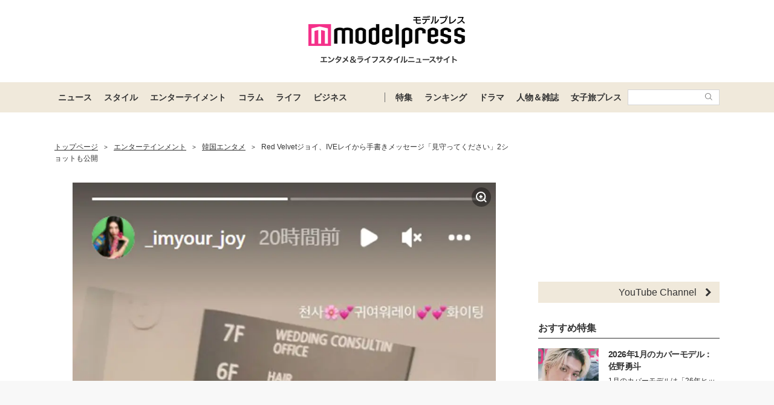

--- FILE ---
content_type: text/html; charset=UTF-8
request_url: https://mdpr.jp/k-enta/detail/2905090
body_size: 24432
content:
<!DOCTYPE html>
<html lang="ja">
<head>
    <meta charset="UTF-8">
    <meta name="viewport" content="width=device-width, initial-scale=1.0, minimum-scale=1.0">
            <title>Red Velvetジョイ、IVEレイから手書きメッセージ「見守ってください」2ショットも公開 - モデルプレス</title>
        
    <script src="/static/js/common/library/detect.min.js?7ebbfe6b88cc670adba98544a7a09bd4"></script>


<script>
var ua = detect.parse(navigator.userAgent);
dataLayer = [{
'topic.prop1': '韓国エンタメ',
'topic.prop2': 'modelpress',
'topic.prop3': 0,
'topic.prop4': 0,
'topic.prop5': 0,
'ua.browser.family': ua.browser.family,
'ua.browser.major': ua.browser.major,
'ua.browser.minor': ua.browser.minor,
'ua.browser.name': ua.browser.name,
'ua.browser.patch': ua.browser.patch,
'ua.browser.version': ua.browser.version,

'ua.device.family': ua.device.family,
'ua.device.manufacturer': ua.device.manufacturer,
'ua.device.type': ua.device.type,

'ua.os.family': ua.os.family,
'ua.os.major': ua.os.major,
'ua.os.minor': ua.os.minor,
'ua.os.name': ua.os.name,
'ua.os.patch': ua.os.patch,
'ua.os.version': ua.os.version
}];
</script>


<!-- content_group -->
<script>
window.dataLayer = window.dataLayer || [];
dataLayer.push({
content_group: "韓国エンタメ",
published_at: "2021-12-09",
})
</script>
<!-- /content_group -->

<!-- Google Tag Manager -->
<script>(function(w,d,s,l,i){w[l]=w[l]||[];w[l].push({'gtm.start':
new Date().getTime(),event:'gtm.js'});var f=d.getElementsByTagName(s)[0],
j=d.createElement(s),dl=l!='dataLayer'?'&l='+l:'';j.async=true;j.src=
'https://www.googletagmanager.com/gtm.js?id='+i+dl;f.parentNode.insertBefore(j,f);
})(window,document,'script','dataLayer','GTM-5P9GXR');</script>
<!-- End Google Tag Manager -->


<script>
  window.googletag = window.googletag || {cmd: []};
  googletag.cmd.push(function() {
      googletag.pubads().setTargeting("Category", "韓国エンタメ");
  });
</script>
    
    <link rel="icon" type="image/x-icon" href="https://mdpr.jp/favicon.ico">
    <link rel="apple-touch-icon" href="https://img-mdpr.freetls.fastly.net/common/web/common/touch-icon.png">
    <link rel="manifest" href="/manifest.json">
            <link rel="canonical" href="https://mdpr.jp/k-enta/detail/2905090">
                <link rel="amphtml" href="https://mdpr.jp/k-enta/amp/2905090">
                <script type="application/ld+json">[{"@context":"http://schema.org","@type":"BreadcrumbList","itemListElement":[{"@type":"ListItem","position":1,"item":{"@id":"https://mdpr.jp/","name":"トップページ"}},{"@type":"ListItem","position":2,"item":{"@id":"https://mdpr.jp/topics/entertainment","name":"エンターテインメント"}},{"@type":"ListItem","position":3,"item":{"@id":"https://mdpr.jp/k-enta","name":"韓国エンタメ"}},{"@type":"ListItem","position":4,"item":{"@id":"https://mdpr.jp/k-enta/detail/2905090","name":"Red Velvetジョイ、IVEレイから手書きメッセージ「見守ってください」2ショットも公開"}}]},{"@context":"http://schema.org","@type":"NewsArticle","mainEntityOfPage":{"@type":"WebPage","@id":"https://mdpr.jp/k-enta/detail/2905090"},"headline":"Red Velvetジョイ、IVEレイから手書きメッセージ「見守ってください」2ショットも公開","description":"ガールズグループ・Red Velvetのジョイが9日、自身のInstagramストーリーズを更新。後輩の6人組ガールズグループ・IVEのレイからのメッセージと2ショット写真を公開した。","datePublished":"2021-12-09T17:38:11+09:00","dateModified":"2021-12-09T17:38:11+09:00","author":{"@type":"Organization","name":"モデルプレス編集部"},"publisher":{"@type":"Organization","name":"モデルプレス","logo":{"@type":"ImageObject","url":"https://img-mdpr.freetls.fastly.net/common/web/common/logo/amp-min.png","width":324,"height":60}},"image":[{"@type":"ImageObject","url":"https://img-mdpr.freetls.fastly.net/article/5pEx/nm/5pExm92XqD2k9i6PhSbjrRsHz47_KWGPwbjB0CcAdzM.jpg?width=700&disable=upscale&auto=webp&quality=80","width":900,"height":1600,"caption":"レイ、ジョイ／ジョイInstagramストーリーズより"},{"@type":"ImageObject","url":"https://img-mdpr.freetls.fastly.net/article/8waO/nm/8waOKNzjODj_hCpo6uBcesLki45G2IJ6WhQqZDNV-uI.jpg?width=700&disable=upscale&auto=webp&quality=80","width":900,"height":1600,"caption":"ジョイInstagramストーリーズより"},{"@type":"ImageObject","url":"https://img-mdpr.freetls.fastly.net/article/yq69/nm/yq69LVoL1RuEoxfDdDIerTNDys26ymTb0scUZ-VaL2g.jpg?width=700&disable=upscale&auto=webp&quality=80","width":1065,"height":1600,"caption":"ジョイ／Photo by Getty Images"},{"@type":"ImageObject","url":"https://img-mdpr.freetls.fastly.net/article/qxcQ/nm/qxcQvLFsSMn6C0JUkchpV14a-bnwX1AfONTFz65UivE.jpg?width=700&disable=upscale&auto=webp&quality=80","width":1065,"height":1420,"caption":"レイ（提供画像）"}]}]</script>
        <meta name="robots" content="max-image-preview:large">
        <meta name="description" content="ガールズグループ・Red Velvetのジョイが9日、自身のInstagramストーリーズを更新。後輩の6人組ガールズグループ・IVEのレイからのメッセージと2ショット写真を公開した。" />


<meta property="og:site_name" content="モデルプレス - ライフスタイル・ファッションエンタメニュース">

    <meta property="og:title" content="Red Velvetジョイ、IVEレイから手書きメッセージ「見守ってください」2ショットも公開 - モデルプレス" />
<meta property="og:type" content="detail" />
<meta property="og:url" content="https://mdpr.jp/k-enta/detail/2905090" />
<meta property="og:locale" content="ja_JP" />
<meta property="og:description" content="ガールズグループ・Red Velvetのジョイが9日、自身のInstagramストーリーズを更新。後輩の6人組ガールズグループ・IVEのレイからのメッセージと2ショット写真を公開した。" />
    <meta property="og:image" content="https://img-mdpr.freetls.fastly.net/article/4qlO/nm/4qlObvgEzQPHPr6paTA37_F6A1yuBbxl3JgPF7a2RXA.jpg?width=700&disable=upscale&auto=webp&quality=80" />
<meta name="twitter:card" content="summary_large_image" />
<meta name="twitter:site" content="@modelpress">
<meta property="twitter:account_id" content="4503599627664887">
<meta property="fb:app_id" content="417738991626483">
<meta property="fb:admins" content="100002052951875">
<!--Facebook Instant Articleのmainのページ-->
<meta property="fb:pages" content="1621995998056978"/>
            <!-- Taboola alliance -->
                                    <meta property="provider" content="original">
                                    <!-- Taboola alliance -->
            <link rel="stylesheet" href="/static/css/pc/article/detail.css?a5b027cd975c3406b74051dea2d2749c">
    
            
        <!-- common -->
<!-- FLUX -->
<script
    async="async"
    src="https://www.googletagservices.com/tag/js/gpt.js"
></script>
<script>
    var googletag = googletag || {};
    googletag.cmd = googletag.cmd || [];
</script>
<script
    async="async"
    src="https://flux-cdn.com/client/00301/modelpress_00438.min.js"
></script>

<script
    async
    src="https://securepubads.g.doubleclick.net/tag/js/gpt.js"
></script>
<script>
    window.googletag = window.googletag || { cmd: [] };
    var google_interstitial_slot;
    googletag.cmd.push(function () {
        google_interstitial_slot = googletag.defineOutOfPageSlot(
            "/11025367/pc_mdpr_Interstitial",
            googletag.enums.OutOfPageFormat.INTERSTITIAL
        );
        if (google_interstitial_slot) {
            google_interstitial_slot.addService(googletag.pubads());
        }
        googletag.pubads().enableSingleRequest();
        googletag.enableServices();
        googletag.display(google_interstitial_slot);
    });
</script>

<!-- Google Ad block message -->
<script async src="https://fundingchoicesmessages.google.com/i/pub-8463293286684026?ers=1" nonce="wfgUAaTbPYr5QYfZjgyF_A"></script><script nonce="wfgUAaTbPYr5QYfZjgyF_A">(function() {function signalGooglefcPresent() {if (!window.frames['googlefcPresent']) {if (document.body) {const iframe = document.createElement('iframe'); iframe.style = 'width: 0; height: 0; border: none; z-index: -1000; left: -1000px; top: -1000px;'; iframe.style.display = 'none'; iframe.name = 'googlefcPresent'; document.body.appendChild(iframe);} else {setTimeout(signalGooglefcPresent, 0);}}}signalGooglefcPresent();})();</script>
<!-- Google Ad block message -->

<!-- GMO speed Tag -->
  <link rel="preload" href="https://cdn.gmossp-sp.jp/js/async/g932624/gc.js" as="script" />
  <link rel="preload" href="https://yads.c.yimg.jp/js/yads-async.js" as="script" />
  <script type="text/javascript" src="//cdn.taxel.jp/369/mg.js" async="" charset="UTF-8"></script>
<!-- /GMO speed Tag -->

<!-- Smile Wanted Tag -->
<script async src="https://csync.smilewanted.com?zoneCode={{mdpr.jp_hb_display}}"></script>
<!-- /Smile Wanted Tag -->

<!-- Zelto Tag -->
<script data-cfasync="false" type="text/javascript">
(function(w, d) {
	var s = d.createElement('script');
	s.src = '//cdn.adpushup.com/47133/adpushup.js';
	s.crossOrigin='anonymous'; 
	s.type = 'text/javascript'; s.async = true;
	(d.getElementsByTagName('head')[0] || d.getElementsByTagName('body')[0]).appendChild(s);
	w.adpushup = w.adpushup || {que:[]};
})(window, document);

</script>
<!-- /Zelto Tag -->
<!-- taboola Tag -->
<script type="text/javascript">
  window._taboola = window._taboola || [];
  _taboola.push({article:'auto'});
  !function (e, f, u, i) {
    if (!document.getElementById(i)){
      e.async = 1;
      e.src = u;
      e.id = i;
      f.parentNode.insertBefore(e, f);
    }
  }(document.createElement('script'),
  document.getElementsByTagName('script')[0],
  '//cdn.taboola.com/libtrc/modelpress/loader.js',
  'tb_loader_script');
  if(window.performance && typeof window.performance.mark == 'function')
    {window.performance.mark('tbl_ic');}
</script>
<!-- /taboola Tag -->
    </head>
<body class="">
    
    <!-- Google Tag Manager (noscript) -->
<noscript><iframe src="https://www.googletagmanager.com/ns.html?id=GTM-5P9GXR"
height="0" width="0" style="display:none;visibility:hidden"></iframe></noscript>
<!-- End Google Tag Manager (noscript) -->

                
            
        <script async src="https://cdn.gmossp-sp.jp/js/async/g941066/gc.js"></script><div class="gmossp_core_g941066"><script> window.Gmossp=window.Gmossp||{};window.Gmossp.events=window.Gmossp.events||[]; window.Gmossp.events.push({ sid: "g941066", }); </script></div>
        
    
    <header class="l-header">
    <div class="l-header__container">
                <a class="l-header__logo" href="/">
            <img src="https://img-mdpr.freetls.fastly.net/common/web/pc/logo_header_modelpress.png?quality=40&amp;auto=webp" width="259" height="80" alt="モデルプレス エンタメ&ライフスタイルニュースサイト">
        </a>
            </div>

    
    <nav class="l-globalNav" id="js-nav">
    <div class="l-globalNav__container">
        <div class="l-globalNav__items">
            <div class="l-globalNav__item js-nav-item" aria-expanded="false" aria-controls="menu-news">
                <a href="/topics/news" class="l-globalNav__link js-nav-link">ニュース</a>
                <div class="l-globalNav__menu js-menu" id="menu-news" aria-hidden="true">
                    <ul class="l-globalNav__list">
                        <li class="l-globalNav__listItem"><a class="l-globalNav__listLink" href="/topics">トピックス</a></li>
                        <li class="l-globalNav__listItem"><a class="l-globalNav__listLink" href="/news">ニュース</a></li>
                        <li class="l-globalNav__listItem"><a class="l-globalNav__listLink" href="/influencer">インフルエンサー</a></li>
                        <li class="l-globalNav__listItem"><a class="l-globalNav__listLink" href="/international">海外</a></li>
                        <li class="l-globalNav__listItem"><a class="l-globalNav__listLink" href="/interview">インタビュー</a></li>
                        <li class="l-globalNav__listItem"><a class="l-globalNav__listLink" href="/other">その他</a></li>
                        <li class="l-globalNav__listItem"><a class="l-globalNav__listLink" href="/provider/archives/modelpress">モデルプレスの記事一覧</a></li>
                        <li class="l-globalNav__listItem"><a class="l-globalNav__listLink" href="/provider/archives/other">他社の提供記事一覧</a></li>
                        <li class="l-globalNav__listItem"><a class="l-globalNav__listLink" href="/provider">提供元一覧</a></li>
                    </ul>
                </div>
            </div>
            <div class="l-globalNav__item js-nav-item" aria-expanded="false" aria-controls="menu-style">
                <a href="/topics/style" class="l-globalNav__link js-nav-link">スタイル</a>
                <div class="l-globalNav__menu js-menu" id="menu-style" aria-hidden="true">
                    <ul class="l-globalNav__list">
                        <li class="l-globalNav__listItem"><a class="l-globalNav__listLink" href="/fashion-news">ファッションニュース</a></li>
                        <li class="l-globalNav__listItem"><a class="l-globalNav__listLink" href="/fashion">ファッション</a></li>
                        <li class="l-globalNav__listItem"><a class="l-globalNav__listLink" href="/diet">ダイエット</a></li>
                        <li class="l-globalNav__listItem"><a class="l-globalNav__listLink" href="/beauty">美容</a></li>
                    </ul>
                </div>
            </div>
            <div class="l-globalNav__item js-nav-item" aria-expanded="false" aria-controls="menu-entertainment">
                <a href="/topics/entertainment" class="l-globalNav__link js-nav-link">エンターテイメント</a>
                <div class="l-globalNav__menu js-menu" id="menu-entertainment" aria-hidden="true">
                    <ul class="l-globalNav__list">
                        <li class="l-globalNav__listItem"><a class="l-globalNav__listLink" href="/drama">ドラマニュース</a></li>
                        <li class="l-globalNav__listItem"><a class="l-globalNav__listLink" href="/music">音楽</a></li>
                        <li class="l-globalNav__listItem"><a class="l-globalNav__listLink" href="/cinema">映画</a></li>
                        <li class="l-globalNav__listItem"><a class="l-globalNav__listLink" href="/tv">テレビ</a></li>
                        <li class="l-globalNav__listItem"><a class="l-globalNav__listLink" href="/k-enta">韓国エンタメ</a></li>
                        <li class="l-globalNav__listItem"><a class="l-globalNav__listLink" href="/disney">ディズニー情報</a></li>
                        <li class="l-globalNav__listItem"><a class="l-globalNav__listLink" href="/nft">NFT</a></li>
                    </ul>
                </div>
            </div>
            <div class="l-globalNav__item js-nav-item" aria-expanded="false" aria-controls="menu-column">
                <a href="/topics/column" class="l-globalNav__link js-nav-link">コラム</a>
                <div class="l-globalNav__menu js-menu" id="menu-column" aria-hidden="true">
                    <ul class="l-globalNav__list">
                        <li class="l-globalNav__listItem"><a class="l-globalNav__listLink" href="/column">コラム</a></li>
                        <li class="l-globalNav__listItem"><a class="l-globalNav__listLink" href="/fortune">恋愛占い</a></li>
                    </ul>
                </div>
            </div>
            <div class="l-globalNav__item js-nav-item" aria-expanded="false" aria-controls="menu-life">
                <a href="/topics/life" class="l-globalNav__link js-nav-link">ライフ</a>
                <div class="l-globalNav__menu js-menu" id="menu-life" aria-hidden="true">
                    <ul class="l-globalNav__list">
                        <li class="l-globalNav__listItem"><a class="l-globalNav__listLink" href="/travel">トラベル</a></li>
                        <li class="l-globalNav__listItem"><a class="l-globalNav__listLink" href="/gourmet">グルメ</a></li>
                        <li class="l-globalNav__listItem"><a class="l-globalNav__listLink" href="/wedding">結婚</a></li>
                        <li class="l-globalNav__listItem"><a class="l-globalNav__listLink" href="/mama">ママ</a></li>
                    </ul>
                </div>
            </div>
            <div class="l-globalNav__item js-nav-item" aria-expanded="false" aria-controls="menu-business">
                <a href="/topics/business" class="l-globalNav__link js-nav-link">ビジネス</a>
                <div class="l-globalNav__menu js-menu" id="menu-business" aria-hidden="true">
                    <ul class="l-globalNav__list">
                        <li class="l-globalNav__listItem"><a class="l-globalNav__listLink" href="/specials">スペシャル</a></li>
                        <li class="l-globalNav__listItem"><a class="l-globalNav__listLink" href="/executive">経営者</a></li>
                    </ul>
                </div>
            </div>
        </div>
        <div class="l-globalNav__items l-globalNav__Items--sub">
            <div class="l-globalNav__item js-nav-item">
                <a href="/collabo" class="l-globalNav__link">特集</a>
            </div>
            <div class="l-globalNav__item js-nav-item" aria-expanded="false" aria-controls="menu-ranking">
                <a href="/ranking/news" class="l-globalNav__link js-nav-link">ランキング</a>
                <div class="l-globalNav__menu js-menu" id="menu-ranking" aria-hidden="true">
                    <ul class="l-globalNav__list">
                        <li class="l-globalNav__listItem"><a class="l-globalNav__listLink" href="/ranking/news">ニュースランキング</a></li>
                        <li class="l-globalNav__listItem"><a class="l-globalNav__listLink" href="/ranking/model">人物ランキング</a></li>
                        <li class="l-globalNav__listItem"><a class="l-globalNav__listLink" href="/ranking/magazine">雑誌ランキング</a></li>
                        <li class="l-globalNav__listItem"><a class="l-globalNav__listLink" href="/ranking/photo">画像ランキング</a></li>
                    </ul>
                </div>
            </div>
            <div class="l-globalNav__item js-nav-item">
                <a href="/dramas" class="l-globalNav__link">ドラマ</a>
            </div>
            <div class="l-globalNav__item js-nav-item" aria-expanded="false" aria-controls="menu-model">
                <a href="/model" class="l-globalNav__link js-nav-link">人物＆雑誌</a>
                <div class="l-globalNav__menu js-menu" id="menu-model" aria-hidden="true">
                    <ul class="l-globalNav__list">
                        <li class="l-globalNav__listItem"><a class="l-globalNav__listLink" href="/model">人物一覧</a></li>
                        <li class="l-globalNav__listItem"><a class="l-globalNav__listLink" href="/magazine">雑誌ROOM</a></li>
                    </ul>
                </div>
            </div>
            <div class="l-globalNav__item js-nav-item">
                <a href="https://travel.mdpr.jp/" class="l-globalNav__link js-nav-link">女子旅プレス</a>
            </div>
            <div class="l-globalNav__search">
                <form action="search" class="l-globalNav__searchForm" id="js-nav-searchForm">
                    <input type="text" value="" class="l-globalNav__searchInput js-searchForm__input" />
                    <button class="l-globalNav__searchButton">
                        <svg class="l-globalNav__searchIcon"  role="img"><use xmlns:xlink="http://www.w3.org/1999/xlink" xlink:href="/static/images/icon/sprite.svg?d4e5aee3463363fc2630efee8da54b4a#icon_search"></use></svg>
                    </button>
                </form>
            </div>
        </div>
    </div>
</nav>
</header>

    
                    <div class="c-adTitleTop">
    
    <div data-as-slot-id="/00301/00438/pc_mdpr_header_970x250"></div>
</div>
        
    
    
    <div id="contents" class="l-contents ">
        
        <main id="js-main-content" class="l-contents__main">
                            
                                                        <section id="breadcrumb" class="c-breadcrumb ">
    <a href="/" class="c-breadcrumb__link"><span class="c-breadcrumb__link--text">トップページ</span></a><span class="c-breadcrumb__separator">&gt;</span><a href="/topics/entertainment" class="c-breadcrumb__link"><span class="c-breadcrumb__link--text">エンターテインメント</span></a><span class="c-breadcrumb__separator">&gt;</span><a href="/k-enta" class="c-breadcrumb__link"><span class="c-breadcrumb__link--text">韓国エンタメ</span></a><span class="c-breadcrumb__separator">&gt;</span><a href="/k-enta/detail/2905090" class="c-breadcrumb__link c-breadcrumb__link--noDecoration"><span class="c-breadcrumb__link--text">Red Velvetジョイ、IVEレイから手書きメッセージ「見守ってください」2ショットも公開</span></a>
</section>
                            
            
                
    <div class="c-image c-image--pc p-articleHeader__image">
        <figure class="c-image__inner">
                            
                <a class="c-image__image" href="/photo/detail/10633212" >
                    
                    <img class="c-imageProtect" src="https://img-mdpr.freetls.fastly.net/common/web/common/img_protect.png?quality=40&amp;auto=webp" alt="" width="900" height="1600" />
                    <img class="c-image__image--pc" src="https://img-mdpr.freetls.fastly.net/article/5pEx/nm/5pExm92XqD2k9i6PhSbjrRsHz47_KWGPwbjB0CcAdzM.jpg?width=1400&amp;disable=upscale&amp;auto=webp&amp;quality=75" alt="" width="900" height="1600">
                                        <svg class="c-image__linkIcon"  role="img"><use xmlns:xlink="http://www.w3.org/1999/xlink" xlink:href="/static/images/icon/sprite.svg?d4e5aee3463363fc2630efee8da54b4a#icon_image_zoom"></use></svg>
                </a>
                            
                            <figcaption class="c-image__caption c-image__caption--full c-image__caption--pc">レイ、ジョイ／ジョイInstagramストーリーズより</figcaption>
                    </figure>
    </div>


    <div class="pg-articleDetail__adMovieFrame">
            <div id="2aa83088-b9ac-4470-8cd0-d98c0166c10a" class="_ap_apex_ad" max-height="360">	<script>	var adpushup = window.adpushup = window.adpushup || {};	adpushup.que = adpushup.que || [];	adpushup.que.push(function() {	adpushup.triggerAd("2aa83088-b9ac-4470-8cd0-d98c0166c10a");	});	</script></div>
        </div>


<h1 class="p-articleHeader__title">Red Velvetジョイ、IVEレイから手書きメッセージ「見守ってください」2ショットも公開</h1>


<div class="p-articleHeader__info">
    <div class="p-articleHeader__section">
        
        <span class="p-articleHeader__infoPublished c-textMeta">2021.12.09 17:38</span>

        
                    <span class="c-textMeta p-articleHeader__infoViews" id="js-accessPoint"></span><span class="c-textMeta p-articleHeader__infoViewsText is-hidden" id="js-accessPoint--text">views</span>
        
            </div>

    
    </div>


    
    <p class="pg-articleDetail__description">
        ガールズグループ・<a class="moki-inline-link moki-text-link" href="/model/detail/3316">Red Velvet</a>の<a class="moki-inline-link moki-text-link" href="/model/detail/7657">ジョイ</a>が9日、自身のInstagramストーリーズを更新。後輩の6人組ガールズグループ・<a class="moki-inline-link moki-text-link" href="/model/detail/521019">IVE</a>の<a class="moki-inline-link moki-text-link" href="/model/detail/292932">レイ</a>からのメッセージと2ショット写真を公開した。
    </p>


<div class="pg-articleDetail__showAllPhoto">
    <a href="/photo/detail/10633212"  class="c-buttonOpenLink " >
            <svg class="c-buttonOpenLink__icon c-buttonOpenLink__icon--camera"  role="img"><use xmlns:xlink="http://www.w3.org/1999/xlink" xlink:href="/static/images/icon/sprite.svg?d4e5aee3463363fc2630efee8da54b4a#icon_camera"></use></svg>
            <span class="c-buttonOpenLink__text">すべての画像をみる</span>
        <svg class="c-buttonOpenLink__edge"  role="img"><use xmlns:xlink="http://www.w3.org/1999/xlink" xlink:href="/static/images/icon/sprite.svg?d4e5aee3463363fc2630efee8da54b4a#icon_link_edge"></use></svg>
    </a>
</div>





<div class="pg-articleDetail__body ">
    <br><div class="c-adDisplayDouble">
    
    <aside class="c-adDisplay c-adDisplayDouble__item">
        <div data-as-slot-id="/00301/00438/pc_mdpr_article_picture_left_300x250"></div>
    </aside>

    
    <aside class="c-adDisplay c-adDisplayDouble__item">
        <div data-as-slot-id="/00301/00438/pc_mdpr_article_picture_right_300x250"></div>
    </aside>
</div>
<h2 class="moki-h2 c-headingBurette" id="anchor-1">Red Velvetジョイ、IVEレイからのメッセージと2ショット公開</h2>1日にデビューした、STARSHIPエンターテインメント所属の新人ガールズグループ<a class="moki-inline-link moki-text-link" href="/model/detail/521019">IVE</a>の日本人メンバー、<a class="moki-inline-link moki-text-link" href="/model/detail/292932">レイ</a>。<a class="moki-inline-link moki-text-link" href="/model/detail/7657">ジョイ</a>は「天使。可愛い<a class="moki-inline-link moki-text-link" href="/model/detail/292932">レイ</a>。ファイト」の文字と共に、<a class="moki-inline-link moki-text-link" href="/model/detail/292932">レイ</a>との2ショットを投稿した。<br />
<br />
<div class="moki-image-figure"><figure class="moki-image-figure-inner"><a class="moki-image-link" href="/photo/detail/10633213" ><img class="c-imageProtect" src="https://img-mdpr.freetls.fastly.net/common/web/common/img_protect.png?quality=40&auto=webp" alt="" width="900" height="1600" /><img src="https://img-mdpr.freetls.fastly.net/article/8waO/nm/8waOKNzjODj_hCpo6uBcesLki45G2IJ6WhQqZDNV-uI.jpg?width=700&disable=upscale&auto=webp&quality=80" class="normal-img moki-img" alt="ジョイInstagramストーリーズより" data-width="900" data-height="1600" data-option-width="600" style="width: 600px;" ><svg class="c-image__linkIcon" role="img"><use xmlns:xlink="http://www.w3.org/1999/xlink" xlink:href="/static/images/icon/sprite.svg?d4e5aee3463363fc2630efee8da54b4a#icon_image_zoom"></use></svg></a><figcaption class="moki-image-caption c-image__caption">ジョイInstagramストーリーズより</figcaption></figure></div>また、<a class="moki-inline-link moki-text-link" href="/model/detail/292932">レイ</a>が<a class="moki-inline-link moki-text-link" href="/model/detail/521019">IVE</a>のアルバムに書いたメッセージの写真も公開。韓国語で「尊敬する<a class="moki-inline-link moki-text-link" href="/model/detail/7657">ジョイ</a>先輩へ。先輩、こんにちは。<a class="moki-inline-link moki-text-link" href="/model/detail/521019">IVE</a>の<a class="moki-inline-link moki-text-link" href="/model/detail/292932">レイ</a>です。私は先輩を見て歌手になることを夢見ていました」とつづられ、「いつの日か、先輩のように人々に幸せを届ける素敵な歌手になります。見守ってください」と記されていた。<br />
<br />
<div class="moki-line-images" data-all-width="2010"><div class="moki-image-figure moki-image-figure--horizon"><figure class="moki-image-figure-inner"><a class="moki-image-link is-noResize" href="/photo/detail/10633214" ><img class="c-imageProtect" src="https://img-mdpr.freetls.fastly.net/common/web/common/img_protect.png?quality=40&auto=webp" alt="" width="945" height="1420" /><img src="https://img-mdpr.freetls.fastly.net/article/yq69/nm/yq69LVoL1RuEoxfDdDIerTNDys26ymTb0scUZ-VaL2g.jpg?width=700&disable=upscale&auto=webp&quality=80" class="normal-img moki-img" alt="ジョイ／Photo by Getty Images" data-width="945" data-height="1420" data-option-width="600" style="width: 600px;" ><svg class="c-image__linkIcon" role="img"><use xmlns:xlink="http://www.w3.org/1999/xlink" xlink:href="/static/images/icon/sprite.svg?d4e5aee3463363fc2630efee8da54b4a#icon_image_zoom"></use></svg></a><figcaption class="moki-image-caption c-image__caption">ジョイ／Photo by Getty Images</figcaption></figure></div><div class="moki-image-figure moki-image-figure--horizon"><figure class="moki-image-figure-inner"><a class="moki-image-link is-noResize" href="/photo/detail/10633215" ><img class="c-imageProtect" src="https://img-mdpr.freetls.fastly.net/common/web/common/img_protect.png?quality=40&auto=webp" alt="" width="1065" height="1420" /><img src="https://img-mdpr.freetls.fastly.net/article/qxcQ/nm/qxcQvLFsSMn6C0JUkchpV14a-bnwX1AfONTFz65UivE.jpg?width=700&disable=upscale&auto=webp&quality=80" class="normal-img moki-img" alt="レイ（提供画像）" data-width="1065" data-height="1420" data-option-width="600" style="width: 600px;" ><svg class="c-image__linkIcon" role="img"><use xmlns:xlink="http://www.w3.org/1999/xlink" xlink:href="/static/images/icon/sprite.svg?d4e5aee3463363fc2630efee8da54b4a#icon_image_zoom"></use></svg></a><figcaption class="moki-image-caption c-image__caption">レイ（提供画像）</figcaption></figure></div></div>この投稿を見たファンからは「最高の2ショット」「エモい」「尊すぎる」「素敵な関係性」などと反響が寄せられている。（modelpress編集部）<br />
<br />
<div class="moki-button__wrapper"><a href="https://mdpr.jp/k-enta/detail/2857853" class="moki-button moki-btn-link moki-link" target="_blank" ><div class="moki-button__inner"><div class="moki-button__leftPadding"></div><div class="moki-button__center"> 元IZ*ONE・日本人も所属「IVE」12月1日デビュー </div><div class="moki-button__rightPadding"><svg class="moki-button__rightArrowIcon" role="img"><use xmlns:xlink="http://www.w3.org/1999/xlink" xlink:href="/static/images/icon/sprite.svg?d4e5aee3463363fc2630efee8da54b4a#icon_button_right_arrow"></use></svg></div></div></a></div>

    
                </div>



    
    <div class="pg-articleDetail__notSponsored">
        <span class="pg-articleDetail__notSponsoredText">【Not Sponsored 記事】</span>
    </div>

    
    <ul class="p-articleShareList pg-articleDetail__snsList">
    <li class="p-articleShareList__item">
        <a class="p-articleShareList__link" target="_blank" rel="nofollow noopener noreferrer" href="http://twitter.com/share?url=https%3A%2F%2Fmdpr.jp%2Fk-enta%2Fdetail%2F2905090&amp;text=%E3%83%A2%E3%83%87%E3%83%AB%E3%83%97%E3%83%AC%E3%82%B9+-+Red+Velvet%E3%82%B8%E3%83%A7%E3%82%A4%E3%80%81IVE%E3%83%AC%E3%82%A4%E3%81%8B%E3%82%89%E6%89%8B%E6%9B%B8%E3%81%8D%E3%83%A1%E3%83%83%E3%82%BB%E3%83%BC%E3%82%B8%E3%80%8C%E8%A6%8B%E5%AE%88%E3%81%A3%E3%81%A6%E3%81%8F%E3%81%A0%E3%81%95%E3%81%84%E3%80%8D2%E3%82%B7%E3%83%A7%E3%83%83%E3%83%88%E3%82%82%E5%85%AC%E9%96%8B&amp;via=modelpress&amp;hashtags=">
            <svg class="p-articleShareList__linkIcon c-snsIcon c-snsIcon--x"  role="img"><use xmlns:xlink="http://www.w3.org/1999/xlink" xlink:href="/static/images/icon/sprite.svg?d4e5aee3463363fc2630efee8da54b4a#icon_sns_x"></use></svg>
        </a>
    </li>
    <li class="p-articleShareList__item">
        <a class="p-articleShareList__link" target="_blank" rel="nofollow noopener noreferrer" href="http://www.facebook.com/sharer.php?u=https%3A%2F%2Fmdpr.jp%2Fk-enta%2Fdetail%2F2905090&amp;t=%E3%83%A2%E3%83%87%E3%83%AB%E3%83%97%E3%83%AC%E3%82%B9+-+Red+Velvet%E3%82%B8%E3%83%A7%E3%82%A4%E3%80%81IVE%E3%83%AC%E3%82%A4%E3%81%8B%E3%82%89%E6%89%8B%E6%9B%B8%E3%81%8D%E3%83%A1%E3%83%83%E3%82%BB%E3%83%BC%E3%82%B8%E3%80%8C%E8%A6%8B%E5%AE%88%E3%81%A3%E3%81%A6%E3%81%8F%E3%81%A0%E3%81%95%E3%81%84%E3%80%8D2%E3%82%B7%E3%83%A7%E3%83%83%E3%83%88%E3%82%82%E5%85%AC%E9%96%8B">
            <svg class="p-articleShareList__linkIcon c-snsIcon c-snsIcon--facebook"  role="img"><use xmlns:xlink="http://www.w3.org/1999/xlink" xlink:href="/static/images/icon/sprite.svg?d4e5aee3463363fc2630efee8da54b4a#icon_sns_facebook"></use></svg>
        </a>
    </li>
    <li class="p-articleShareList__item">
        <a class="p-articleShareList__link" target="_blank" rel="nofollow noopener noreferrer" href="http://b.hatena.ne.jp/add?mode=confirm&url=https%3A%2F%2Fmdpr.jp%2Fk-enta%2Fdetail%2F2905090&title=%E3%83%A2%E3%83%87%E3%83%AB%E3%83%97%E3%83%AC%E3%82%B9+-+Red+Velvet%E3%82%B8%E3%83%A7%E3%82%A4%E3%80%81IVE%E3%83%AC%E3%82%A4%E3%81%8B%E3%82%89%E6%89%8B%E6%9B%B8%E3%81%8D%E3%83%A1%E3%83%83%E3%82%BB%E3%83%BC%E3%82%B8%E3%80%8C%E8%A6%8B%E5%AE%88%E3%81%A3%E3%81%A6%E3%81%8F%E3%81%A0%E3%81%95%E3%81%84%E3%80%8D2%E3%82%B7%E3%83%A7%E3%83%83%E3%83%88%E3%82%82%E5%85%AC%E9%96%8B">
            <svg class="p-articleShareList__linkIcon c-snsIcon c-snsIcon--hatena"  role="img"><use xmlns:xlink="http://www.w3.org/1999/xlink" xlink:href="/static/images/icon/sprite.svg?d4e5aee3463363fc2630efee8da54b4a#icon_sns_hatena"></use></svg>
        </a>
    </li>
    <li class="p-articleShareList__item">
        <a class="p-articleShareList__link" target="_blank" rel="nofollow noopener noreferrer" href="http://getpocket.com/edit?url=https%3A%2F%2Fmdpr.jp%2Fk-enta%2Fdetail%2F2905090&title=%E3%83%A2%E3%83%87%E3%83%AB%E3%83%97%E3%83%AC%E3%82%B9+-+Red+Velvet%E3%82%B8%E3%83%A7%E3%82%A4%E3%80%81IVE%E3%83%AC%E3%82%A4%E3%81%8B%E3%82%89%E6%89%8B%E6%9B%B8%E3%81%8D%E3%83%A1%E3%83%83%E3%82%BB%E3%83%BC%E3%82%B8%E3%80%8C%E8%A6%8B%E5%AE%88%E3%81%A3%E3%81%A6%E3%81%8F%E3%81%A0%E3%81%95%E3%81%84%E3%80%8D2%E3%82%B7%E3%83%A7%E3%83%83%E3%83%88%E3%82%82%E5%85%AC%E9%96%8B">
            <svg class="p-articleShareList__linkIcon c-snsIcon c-snsIcon--pocket"  role="img"><use xmlns:xlink="http://www.w3.org/1999/xlink" xlink:href="/static/images/icon/sprite.svg?d4e5aee3463363fc2630efee8da54b4a#icon_sns_pocket"></use></svg>
        </a>
    </li>
    <li class="p-articleShareList__item">
        <a class="p-articleShareList__link" target="_blank" rel="nofollow noopener noreferrer" href="mailto:?subject=モデルプレス - Red Velvetジョイ、IVEレイから手書きメッセージ「見守ってください」2ショットも公開&body=モデルプレス - Red Velvetジョイ、IVEレイから手書きメッセージ「見守ってください」2ショットも公開%0d%0ahttps://mdpr.jp/k-enta/detail/2905090">
            <svg class="p-articleShareList__linkIcon c-snsIcon c-snsIcon--mail"  role="img"><use xmlns:xlink="http://www.w3.org/1999/xlink" xlink:href="/static/images/icon/sprite.svg?d4e5aee3463363fc2630efee8da54b4a#icon_sns_mail"></use></svg>
        </a>
    </li>
</ul>

    
            <ul class="p-tagList pg-articleDetail__tagList">
                    <li class="p-tagList__item">
                                    <a href="/model/detail/7657" class="c-tag">ジョイ</a>
                            </li>
                    <li class="p-tagList__item">
                                    <a href="/model/detail/3316" class="c-tag">Red Velvet</a>
                            </li>
                    <li class="p-tagList__item">
                                    <a href="/model/detail/292932" class="c-tag">レイ</a>
                            </li>
                    <li class="p-tagList__item">
                                    <a href="/model/detail/521019" class="c-tag">IVE</a>
                            </li>
            </ul>
    
    
    <div class="pg-articleDetail__vender">
        <a class="pg-articleDetail__venderLink" href="/provider/archives/modelpress">
            <img class="c-lazyImage pg-articleDetail__venderImage" src="https://img-mdpr.freetls.fastly.net/vender/modelpress.gif?height=80&amp;auto=webp&amp;quality=40" alt="モデルプレス">
        </a>
    </div>

            
        <aside class="c-adBanner pg-articleDetail__adWide">
        <section id="imobile_ad_native_31747420160817144638" class="cf" style="border: 1px solid #999;width: 700px;height: auto;margin: 20px auto;"></section><div id="imobile_ad_native_31747420160817144638"></div><script type="text/javascript" src="//imp-adedge.i-mobile.co.jp/script/imp_spot_define.js?20160817"></script><script type="text/javascript"> IMobile.IMP.showSpot({ pid : 8243, mid : 317474, asid : 1059572, type : "native", display : "inline" }); </script>
    </aside>

        
        <div class="c-adDisplayDouble pg-articleDetail__adDisplayDouble">
    
    <aside class="c-adDisplay c-adDisplayDouble__item">
        <div data-as-slot-id="/00301/00438/pc_mdpr_middleleft_300x250"></div>
    </aside>

    
    <aside class="c-adDisplay c-adDisplayDouble__item">
        <div data-as-slot-id="/00301/00438/pc_mdpr_middleright_300x250"></div>
    </aside>
</div>
    
    
            <section class="pg-articleDetail__relatedList">
            <h3 class="c-headingUnderline pg-articleDetail__heading">関連リンク</h3>
            <ul>
                                                <li class="pg-articleDetail__relatedListItem">
                        <a class="pg-articleDetail__relatedListItemLink" href="https://mdpr.jp/k-enta/detail/2852105" target="_blank" rel="noopener noreferrer">
                            【写真】IZ*ONE出身チャン・ウォニョン、新グループ「IVE」ボーカルとして加入
                        </a>
                    </li>
                                                                <li class="pg-articleDetail__relatedListItem">
                        <a class="pg-articleDetail__relatedListItemLink" href="https://mdpr.jp/k-enta/detail/2733258" target="_blank" rel="noopener noreferrer">
                            【写真】ジョイ＆歌手Crush、熱愛認める
                        </a>
                    </li>
                                                                <li class="pg-articleDetail__relatedListItem">
                        <a class="pg-articleDetail__relatedListItemLink" href="https://mdpr.jp/music/detail/1756350" target="_blank" rel="noopener noreferrer">
                            【写真】Red Velvet、7月に日本オリジナル楽曲リリースへ ジョイは幼少期を振り返り涙
                        </a>
                    </li>
                                                                <li class="pg-articleDetail__relatedListItem">
                        <a class="pg-articleDetail__relatedListItemLink" href="https://www.instagram.com/_imyour_joy/" target="_blank" rel="noopener noreferrer">
                            Red Velvet ジョイ Instagram
                        </a>
                    </li>
                                        </ul>
        </section>
    
    
    
    
    <section class="p-articleList">
        <h3 class="c-headingUnderline p-articleList__heading">関連記事</h3>
        <ol>
                                                                        
                        
                                                    <li class="p-articleListItemTiny">
    <a href="/k-enta/2737083">
        <img loading="lazy" src="https://img-mdpr.freetls.fastly.net/article/9rG1/nm/9rG1zIECtkmNs-EcLqUGAuBOTVLc7GdExKZomHUSVqw.jpg?width=496&amp;enable=upscale&amp;crop=496:400,offset-y0&amp;auto=webp&amp;quality=40" width="248" height="200" alt="Red Velvetイェリ＆ジョイ”マンネズ”のキュートなダンスに「愛おしすぎる」の声">
        <div class="p-articleListItemTiny__title">Red Velvetイェリ＆ジョイ”マンネズ”のキュートなダンスに「愛おしすぎる」の声</div>
        <div class="p-articleListItemTiny__published">
            <time class="c-textMeta p-articleListItemTiny__publishedAt" datetime="2021-08-25 18:33">2021.08.25 18:33</time>
        </div>
        <div class="c-textMeta p-articleListItemTiny__vender">モデルプレス</div>
    </a>
</li>
                                                                                                                        
                        
                                                    <li class="p-articleListItemTiny">
    <a href="/k-enta/2733258">
        <img loading="lazy" src="https://img-mdpr.freetls.fastly.net/article/vzxK/nm/vzxKco46QAu2ZuFUW-5UfI9-3uqWwNCzGKGL4miCmok.jpg?width=496&amp;enable=upscale&amp;crop=496:400,offset-y0&amp;auto=webp&amp;quality=40" width="248" height="200" alt="Red Velvetジョイ＆歌手Crush、熱愛認める">
        <div class="p-articleListItemTiny__title">Red Velvetジョイ＆歌手Crush、熱愛認める</div>
        <div class="p-articleListItemTiny__published">
            <time class="c-textMeta p-articleListItemTiny__publishedAt" datetime="2021-08-23 12:41">2021.08.23 12:41</time>
        </div>
        <div class="c-textMeta p-articleListItemTiny__vender">モデルプレス</div>
    </a>
</li>
                                                                                                                        
                        
                                                    <li class="p-articleListItemTiny">
    <a href="/news/1673268">
        <img loading="lazy" src="https://img-mdpr.freetls.fastly.net/article/T--Z/nm/T--Zo8seX2hNFacBsWxzCGCnubJNCYgXcuyR3aMxXn0.jpg?width=496&amp;enable=upscale&amp;crop=496:400,offset-y0&amp;auto=webp&amp;quality=40" width="248" height="200" alt="「プロポーズ大作戦」リメイク版主演のEXOレイ、山下智久＆長澤まさみを絶賛「かっこよかった。綺麗な方だった」">
        <div class="p-articleListItemTiny__title">「プロポーズ大作戦」リメイク版主演のEXOレイ、山下智久＆長澤まさみを絶賛「かっこよかった。綺麗な方だった」</div>
        <div class="p-articleListItemTiny__published">
            <time class="c-textMeta p-articleListItemTiny__publishedAt" datetime="2017-03-24 14:45">2017.03.24 14:45</time>
        </div>
        <div class="c-textMeta p-articleListItemTiny__vender">モデルプレス</div>
    </a>
</li>
                                                                                                                        
                        
                                                    <li class="p-articleListItemTiny">
    <a href="/travel/2904895">
        <img loading="lazy" src="https://img-mdpr.freetls.fastly.net/article/W15p/nm/W15p3Fs8R2QRhBRH1xiJzGdmCff9vOBED5WHO82oRMU.jpg?width=496&amp;enable=upscale&amp;crop=496:400,offset-y0&amp;auto=webp&amp;quality=40" width="248" height="200" alt="サンリオピューロランドで年末年始限定イベント、2022年干支キャラグリーティングや限定イルミ">
        <div class="p-articleListItemTiny__title">サンリオピューロランドで年末年始限定イベント、2022年干支キャラグリーティングや限定イルミ</div>
        <div class="p-articleListItemTiny__published">
            <time class="c-textMeta p-articleListItemTiny__publishedAt" datetime="2021-12-09 13:29">2021.12.09 13:29</time>
        </div>
        <div class="c-textMeta p-articleListItemTiny__vender">女子旅プレス</div>
    </a>
</li>
                                                                                                                        
                        
                                                    <li class="p-articleListItemTiny">
    <a href="/travel/2903309">
        <img loading="lazy" src="https://img-mdpr.freetls.fastly.net/article/SXGM/nm/SXGMRRxoDrsXccI1nZ-Ajk2v1ruaMukmtImpvU95FFo.jpg?width=496&amp;enable=upscale&amp;crop=496:400,offset-y0&amp;auto=webp&amp;quality=40" width="248" height="200" alt="日本初・断崖に佇む“ロックバー”付ホテル「モクレア」沖縄に2025年開業">
        <div class="p-articleListItemTiny__title">日本初・断崖に佇む“ロックバー”付ホテル「モクレア」沖縄に2025年開業</div>
        <div class="p-articleListItemTiny__published">
            <time class="c-textMeta p-articleListItemTiny__publishedAt" datetime="2021-12-08 16:12">2021.12.08 16:12</time>
        </div>
        <div class="c-textMeta p-articleListItemTiny__vender">女子旅プレス</div>
    </a>
</li>
                                                                                                                        
                        
                                                    <li class="p-articleListItemTiny">
    <a href="/travel/2903302">
        <img loading="lazy" src="https://img-mdpr.freetls.fastly.net/article/KSr-/nm/KSr-m6_YaKBUqAojdJ4WIOQlngITSdTj_iERsBFP1UQ.jpg?width=496&amp;enable=upscale&amp;crop=496:400,offset-y0&amp;auto=webp&amp;quality=40" width="248" height="200" alt="「スーパーいちごビュッフェ2022」ホテルニューオータニ大阪で、極上ケーキ＆生いちごも食べ放題">
        <div class="p-articleListItemTiny__title">「スーパーいちごビュッフェ2022」ホテルニューオータニ大阪で、極上ケーキ＆生いちごも食べ放題</div>
        <div class="p-articleListItemTiny__published">
            <time class="c-textMeta p-articleListItemTiny__publishedAt" datetime="2021-12-08 15:38">2021.12.08 15:38</time>
        </div>
        <div class="c-textMeta p-articleListItemTiny__vender">女子旅プレス</div>
    </a>
</li>
                                                                    </ol>
    </section>

            
        <div class="c-adDisplayDouble pg-articleDetail__adDisplayDouble">
    
    <aside class="c-adDisplay c-adDisplayDouble__item">
        <div data-as-slot-id="/00301/00438/pc_mdpr_kanrenkijileft_300x250"></div>
    </aside>

    
    <aside class="c-adDisplay c-adDisplayDouble__item">
        <div data-as-slot-id="/00301/00438/pc_mdpr_kanrenkijiright_300x250"></div>
    </aside>
</div>
    
    
    <section class="p-articleList">
    <h3 class="c-headingUnderline p-articleList__heading">「韓国エンタメ」カテゴリーの最新記事</h3>
    <ol>
                <li class="p-articleListItemTiny">
    <a href="/k-enta/4715838">
        <img loading="lazy" src="https://img-mdpr.freetls.fastly.net/article/KgYs/wm/KgYsS3QJEiq7JzM0P935QlBaSkxpzKqdWIpFbzA3QcE.jpg?width=496&amp;enable=upscale&amp;crop=496:400,offset-y0&amp;auto=webp&amp;quality=40" width="248" height="200" alt="BLACKPINKジス、美脚際立つミニスカ姿 イベント降臨で圧巻オーラ放つ【ディオール アディクト キャンディ ショップ】">
        <div class="p-articleListItemTiny__title">BLACKPINKジス、美脚際立つミニスカ姿 イベント降臨で圧巻オーラ放つ【ディオール アディクト キャンディ ショップ】</div>
        <div class="p-articleListItemTiny__published">
            <time class="c-textMeta p-articleListItemTiny__publishedAt" datetime="2026-01-19 19:20">2026.01.19 19:20</time>
        </div>
        <div class="c-textMeta p-articleListItemTiny__vender">モデルプレス</div>
    </a>
</li>
                <li class="p-articleListItemTiny">
    <a href="/k-enta/4716021">
        <img loading="lazy" src="https://img-mdpr.freetls.fastly.net/article/2mTR/wm/2mTRh4S0h6SrrpCQrD_9iPmewL2KG04n3JDoluDpdro.jpg?width=496&amp;enable=upscale&amp;crop=496:400,offset-y0&amp;auto=webp&amp;quality=40" width="248" height="200" alt="TWICEサナ、へそ出し＆美脚全開のアメカジコーデ披露「眩しすぎる美貌」「憧れのスタイル」と反響">
        <div class="p-articleListItemTiny__title">TWICEサナ、へそ出し＆美脚全開のアメカジコーデ披露「眩しすぎる美貌」「憧れのスタイル」と反響</div>
        <div class="p-articleListItemTiny__published">
            <time class="c-textMeta p-articleListItemTiny__publishedAt" datetime="2026-01-19 18:50">2026.01.19 18:50</time>
        </div>
        <div class="c-textMeta p-articleListItemTiny__vender">モデルプレス</div>
    </a>
</li>
                <li class="p-articleListItemTiny">
    <a href="/k-enta/4715958">
        <img loading="lazy" src="https://img-mdpr.freetls.fastly.net/article/Uj69/wm/Uj695-Xx_xLv2-DT8FujBNJG4htQFqiiVhHE5cJwevY.jpg?width=496&amp;enable=upscale&amp;crop=496:400,offset-y0&amp;auto=webp&amp;quality=40" width="248" height="200" alt="IVEレイ、憧れの先輩との親密食事ショットが話題「成功したオタク」「幸せそう」の声">
        <div class="p-articleListItemTiny__title">IVEレイ、憧れの先輩との親密食事ショットが話題「成功したオタク」「幸せそう」の声</div>
        <div class="p-articleListItemTiny__published">
            <time class="c-textMeta p-articleListItemTiny__publishedAt" datetime="2026-01-19 17:21">2026.01.19 17:21</time>
        </div>
        <div class="c-textMeta p-articleListItemTiny__vender">モデルプレス</div>
    </a>
</li>
                <li class="p-articleListItemTiny">
    <a href="/k-enta/4715923">
        <img loading="lazy" src="https://img-mdpr.freetls.fastly.net/article/t2NC/wm/t2NCWFvwiFHMROJ6t-q7i9IVbOLLmXv4KIazB4tTttU.jpg?width=496&amp;enable=upscale&amp;crop=496:400,offset-y0&amp;auto=webp&amp;quality=40" width="248" height="200" alt="aespaニンニン、引き締まった美背中ショットに反響続々「縦線すごい」「後ろ姿も完璧」">
        <div class="p-articleListItemTiny__title">aespaニンニン、引き締まった美背中ショットに反響続々「縦線すごい」「後ろ姿も完璧」</div>
        <div class="p-articleListItemTiny__published">
            <time class="c-textMeta p-articleListItemTiny__publishedAt" datetime="2026-01-19 16:12">2026.01.19 16:12</time>
        </div>
        <div class="c-textMeta p-articleListItemTiny__vender">モデルプレス</div>
    </a>
</li>
                <li class="p-articleListItemTiny">
    <a href="/k-enta/4715624">
        <img loading="lazy" src="https://img-mdpr.freetls.fastly.net/article/m81A/wm/m81AqNRDJEYHYUJfN0dTvfRV9_sHbFjQuGfGd7Nqbuo.jpg?width=496&amp;enable=upscale&amp;crop=496:400,offset-y0&amp;auto=webp&amp;quality=40" width="248" height="200" alt="TWICEモモ、タイトミニワンピ×ニーハイソックスでファン悩殺「圧倒的オーラ」「理想のスタイル」">
        <div class="p-articleListItemTiny__title">TWICEモモ、タイトミニワンピ×ニーハイソックスでファン悩殺「圧倒的オーラ」「理想のスタイル」</div>
        <div class="p-articleListItemTiny__published">
            <time class="c-textMeta p-articleListItemTiny__publishedAt" datetime="2026-01-19 11:46">2026.01.19 11:46</time>
        </div>
        <div class="c-textMeta p-articleListItemTiny__vender">モデルプレス</div>
    </a>
</li>
                <li class="p-articleListItemTiny">
    <a href="/k-enta/4715623">
        <img loading="lazy" src="https://img-mdpr.freetls.fastly.net/article/GKPn/wm/GKPn9rL2-A4rDYfD5gSSngsch3JM1GGqlWnbNRIaVHs.jpg?width=496&amp;enable=upscale&amp;crop=496:400,offset-y0&amp;auto=webp&amp;quality=40" width="248" height="200" alt="TWICEミナ、美脚透ける“超ミニ丈”ドレス姿が話題「女神様すぎる」「スタイルレベチ」">
        <div class="p-articleListItemTiny__title">TWICEミナ、美脚透ける“超ミニ丈”ドレス姿が話題「女神様すぎる」「スタイルレベチ」</div>
        <div class="p-articleListItemTiny__published">
            <time class="c-textMeta p-articleListItemTiny__publishedAt" datetime="2026-01-19 11:33">2026.01.19 11:33</time>
        </div>
        <div class="c-textMeta p-articleListItemTiny__vender">モデルプレス</div>
    </a>
</li>
                <li class="p-articleListItemTiny">
    <a href="/k-enta/4715150">
        <img loading="lazy" src="https://img-mdpr.freetls.fastly.net/article/l_l2/wm/l_l2Dbp6O9rSPOdUI0nWbRQhy5MdcP6p5FIL7nMj70E.jpg?width=496&amp;enable=upscale&amp;crop=496:400,offset-y0&amp;auto=webp&amp;quality=40" width="248" height="200" alt="LE SSERAFIMカズハ、美背中ざっくり白のキャミドレス姿公開「妖精みたい」「しなやかな背筋が本当に綺麗」と反響">
        <div class="p-articleListItemTiny__title">LE SSERAFIMカズハ、美背中ざっくり白のキャミドレス姿公開「妖精みたい」「しなやかな背筋が本当に綺麗」と反響</div>
        <div class="p-articleListItemTiny__published">
            <time class="c-textMeta p-articleListItemTiny__publishedAt" datetime="2026-01-18 12:48">2026.01.18 12:48</time>
        </div>
        <div class="c-textMeta p-articleListItemTiny__vender">モデルプレス</div>
    </a>
</li>
                <li class="p-articleListItemTiny">
    <a href="/k-enta/4715141">
        <img loading="lazy" src="https://img-mdpr.freetls.fastly.net/article/we6P/wm/we6POg_P2ATUpTanEl5ZUlW9Nfxf3XNyO-gNqh98Pig.jpg?width=496&amp;enable=upscale&amp;crop=496:400,offset-y0&amp;auto=webp&amp;quality=40" width="248" height="200" alt="LE SSERAFIMユンジン、過去ショット一挙公開 学生服姿・直筆日本語勉強ノートにも反響「すべてがエモい」「変わらぬ美貌」">
        <div class="p-articleListItemTiny__title">LE SSERAFIMユンジン、過去ショット一挙公開 学生服姿・直筆日本語勉強ノートにも反響「すべてがエモい」「変わらぬ美貌」</div>
        <div class="p-articleListItemTiny__published">
            <time class="c-textMeta p-articleListItemTiny__publishedAt" datetime="2026-01-18 12:16">2026.01.18 12:16</time>
        </div>
        <div class="c-textMeta p-articleListItemTiny__vender">モデルプレス</div>
    </a>
</li>
                <li class="p-articleListItemTiny">
    <a href="/k-enta/4714976">
        <img loading="lazy" src="https://img-mdpr.freetls.fastly.net/article/v0-J/wm/v0-J6Kd5gSWYnK4_Wfu-WurBosWoyl152tzSXmTebGE.jpg?width=496&amp;enable=upscale&amp;crop=496:400,offset-y0&amp;auto=webp&amp;quality=40" width="248" height="200" alt="IVEレイ、ウエスト＆美脚際立つチアガール姿披露「異次元のスタイル」「目が釘付け」と反響">
        <div class="p-articleListItemTiny__title">IVEレイ、ウエスト＆美脚際立つチアガール姿披露「異次元のスタイル」「目が釘付け」と反響</div>
        <div class="p-articleListItemTiny__published">
            <time class="c-textMeta p-articleListItemTiny__publishedAt" datetime="2026-01-17 20:34">2026.01.17 20:34</time>
        </div>
        <div class="c-textMeta p-articleListItemTiny__vender">モデルプレス</div>
    </a>
</li>
            </ol>
</section>

            
        <div class="c-adDisplayDouble pg-articleDetail__adDisplayDouble">
    
    <aside class="c-adDisplay c-adDisplayDouble__item">
         <div data-as-slot-id="/00301/00438/pc_mdpr_categoryleft_300x250"></div>
    </aside>

    
    <aside class="c-adDisplay c-adDisplayDouble__item">
        <div data-as-slot-id="/00301/00438/pc_mdpr_categoryright_300x250"></div>
    </aside>
</div>

        
        <section class="p-articleList">
    <h3 class="c-headingUnderline p-articleList__heading">あなたにおすすめの記事</h3>
            <div id="taboola-below-article-thumbnails-desktop"></div><script type="text/javascript"> window._taboola = window._taboola || []; _taboola.push({ mode: 'alternating-thumbnails-a', container: 'taboola-below-article-thumbnails-desktop', placement: 'Below Article Thumbnails Desktop', target_type: 'mix' }); </script>
        <script></script>
    <script></script>
</section>

        
        <aside class="c-adBanner pg-articleDetail__adBanner">
        <head><!-- 広告のJS: async属性をつけてください --><script async src="https://yads.c.yimg.jp/js/yads-async.js"></script><div id="ad1"></div></head><body><div id="yads41547_662570"><!-- 広告展開先の要素: window.YJ_YADS.tasks.push()の実行前に要素がレンダリングされている必要があります --></div><!-- サービスのJS: YADSタグを実行してください。 --><script> (function (window) { window.YJ_YADS = window.YJ_YADS || { tasks: [] }; window.YJ_YADS.tasks.push( { yads_ad_ds: '41547_662570', yads_parent_element: 'yads41547_662570' } ); })(window); </script></body>
    </aside>
            </main>

        
                    <aside class="l-side">
                                    <aside class="c-adDisplay l-side__ad--rectangle-top">
        <div data-as-slot-id="/00301/00438/pc_mdpr_side-1st_300x250"></div>
    </aside>


<div class="l-side__youtubeChannel">
    <div class="l-side__youtubeChannelEmbed">
        <iframe loading="lazy" width="320" height="200" src="//www.youtube.com/embed/videoseries?list=PLo39wK_gWv8to2eSDm84mvApcjwl3U6yI&amp;hl=ja_JP&amp;rel=0&amp;autohide=1&amp;fs=0&amp;showinfo=0&amp;vq=small&amp;theme=dark&amp;color=white" frameborder="0"></iframe>
    </div>
    <a href="https://www.youtube.com/channel/UC1Vo3GM-NOGFVwsidmkYVwg" class="l-side__youtubeChannelTitle" target="_blank" rel="noopener noreferrer">
        <span class="l-side__youtubeChannelText">YouTube Channel</span>
        <svg class="l-side__youtubeChannelIcon"  role="img"><use xmlns:xlink="http://www.w3.org/1999/xlink" xlink:href="/static/images/icon/sprite.svg?d4e5aee3463363fc2630efee8da54b4a#icon_arrow_next"></use></svg>
    </a>
</div>


<section class="l-side__section">
        <h3 class="l-side__sectionTitle c-headingUnderline">おすすめ特集</h3>
        <ol class="p-sideCollaboList">
                            <li class="p-sideCollaboList__item">
                    <a href="https://mdpr.jp/special/cover/" class="p-sideCollaboList__link">
                        <div class="p-sideCollaboList__thumbnail">
                            <img src="https://img-mdpr.freetls.fastly.net/collabo/233/2ebef23b442665273007f02df1319aaa.jpg?width=200&amp;enable=upscale&amp;crop=200:200,offset-y0&amp;auto=webp&amp;quality=30" width="100" height="100" alt="">
                        </div>
                        <div class="p-sideCollaboList__body">
                            <h4 class="p-sideCollaboList__title">2026年1月のカバーモデル：佐野勇斗</h4>
                            <p class="p-sideCollaboList__text">1月のカバーモデルは「26年ヒット予測」俳優部門に選出された佐野勇斗</p>
                        </div>
                    </a>
                </li>
                            <li class="p-sideCollaboList__item">
                    <a href="https://mdpr.jp/special/covers/" class="p-sideCollaboList__link">
                        <div class="p-sideCollaboList__thumbnail">
                            <img src="https://img-mdpr.freetls.fastly.net/collabo/243/e88a821a7e7623e6ec0823445993dac7.jpg?width=200&amp;enable=upscale&amp;crop=200:200,offset-y0&amp;auto=webp&amp;quality=30" width="100" height="100" alt="">
                        </div>
                        <div class="p-sideCollaboList__body">
                            <h4 class="p-sideCollaboList__title">2026年1月のカバーモデル：畑芽育</h4>
                            <p class="p-sideCollaboList__text">1月のカバーモデルは「26年ヒット予測」女優部門に選出された畑芽育</p>
                        </div>
                    </a>
                </li>
                            <li class="p-sideCollaboList__item">
                    <a href="https://mdpr.jp/news/4690888" class="p-sideCollaboList__link">
                        <div class="p-sideCollaboList__thumbnail">
                            <img src="https://img-mdpr.freetls.fastly.net/collabo/268/bed839a9565447a851c6aff3439cc3d3.jpg?width=200&amp;enable=upscale&amp;crop=200:200,offset-y0&amp;auto=webp&amp;quality=30" width="100" height="100" alt="">
                        </div>
                        <div class="p-sideCollaboList__body">
                            <h4 class="p-sideCollaboList__title">2026年ヒット予測</h4>
                            <p class="p-sideCollaboList__text">「2026年ヒット予測完全版」発表！モデルプレス独自調査</p>
                        </div>
                    </a>
                </li>
                            <li class="p-sideCollaboList__item">
                    <a href="https://mdpr.jp/bestdramaaward" class="p-sideCollaboList__link">
                        <div class="p-sideCollaboList__thumbnail">
                            <img src="https://img-mdpr.freetls.fastly.net/collabo/265/8b8f676c31051c2c756b80d1ef8cf61f.jpg?width=200&amp;enable=upscale&amp;crop=200:200,offset-y0&amp;auto=webp&amp;quality=30" width="100" height="100" alt="">
                        </div>
                        <div class="p-sideCollaboList__body">
                            <h4 class="p-sideCollaboList__title">モデルプレス ベストドラマアワード2025</h4>
                            <p class="p-sideCollaboList__text">業界初！ 全プラットフォーム横断の大規模読者参加型アワード</p>
                        </div>
                    </a>
                </li>
                            <li class="p-sideCollaboList__item">
                    <a href="https://mdpr.jp/special/mpcd" class="p-sideCollaboList__link">
                        <div class="p-sideCollaboList__thumbnail">
                            <img src="https://img-mdpr.freetls.fastly.net/collabo/189/c7182eb1f6d860d19d611e83f01b854e.jpg?width=200&amp;enable=upscale&amp;crop=200:200,offset-y0&amp;auto=webp&amp;quality=30" width="100" height="100" alt="">
                        </div>
                        <div class="p-sideCollaboList__body">
                            <h4 class="p-sideCollaboList__title">モデルプレスカウントダウン</h4>
                            <p class="p-sideCollaboList__text">SNS影響力トレンド俳優・女優を特集「モデルプレスカウントダウン」</p>
                        </div>
                    </a>
                </li>
                            <li class="p-sideCollaboList__item">
                    <a href="https://mdpr.jp/tag/3380" class="p-sideCollaboList__link">
                        <div class="p-sideCollaboList__thumbnail">
                            <img src="https://img-mdpr.freetls.fastly.net/collabo/172/e46ba5bf3d04d88b0b0e797161a8b406.jpg?width=200&amp;enable=upscale&amp;crop=200:200,offset-y0&amp;auto=webp&amp;quality=30" width="100" height="100" alt="">
                        </div>
                        <div class="p-sideCollaboList__body">
                            <h4 class="p-sideCollaboList__title">著名人が語る「夢を叶える秘訣」</h4>
                            <p class="p-sideCollaboList__text">モデルプレス独自取材！著名人が語る「夢を叶える秘訣」</p>
                        </div>
                    </a>
                </li>
                            <li class="p-sideCollaboList__item">
                    <a href="https://mdpr.jp/special/dokumo/" class="p-sideCollaboList__link">
                        <div class="p-sideCollaboList__thumbnail">
                            <img src="https://img-mdpr.freetls.fastly.net/collabo/241/4ec1a991bd4dad74a3a9ea0333af5341.jpg?width=200&amp;enable=upscale&amp;crop=200:200,offset-y0&amp;auto=webp&amp;quality=30" width="100" height="100" alt="">
                        </div>
                        <div class="p-sideCollaboList__body">
                            <h4 class="p-sideCollaboList__title">モデルプレス「読者モデル」</h4>
                            <p class="p-sideCollaboList__text">モデルプレス読者モデル 新メンバー加入！</p>
                        </div>
                    </a>
                </li>
                            <li class="p-sideCollaboList__item">
                    <a href="https://mdpr.jp/special/FOD" class="p-sideCollaboList__link">
                        <div class="p-sideCollaboList__thumbnail">
                            <img src="https://img-mdpr.freetls.fastly.net/collabo/263/00dbe3afc13f364dfec2283582a07c7a.jpg?width=200&amp;enable=upscale&amp;crop=200:200,offset-y0&amp;auto=webp&amp;quality=30" width="100" height="100" alt="">
                        </div>
                        <div class="p-sideCollaboList__body">
                            <h4 class="p-sideCollaboList__title">FOD×モデルプレス特設サイト</h4>
                            <p class="p-sideCollaboList__text">FODでは放送中の最新作はもちろん、オリジナルの独占作品も見放題配信中！</p>
                        </div>
                    </a>
                </li>
                            <li class="p-sideCollaboList__item">
                    <a href="https://mdpr.jp/special/abema/" class="p-sideCollaboList__link">
                        <div class="p-sideCollaboList__thumbnail">
                            <img src="https://img-mdpr.freetls.fastly.net/collabo/266/7091dd934e1cef19b1c0e4cce92789a8.png?width=200&amp;enable=upscale&amp;crop=200:200,offset-y0&amp;auto=webp&amp;quality=30" width="100" height="100" alt="">
                        </div>
                        <div class="p-sideCollaboList__body">
                            <h4 class="p-sideCollaboList__title">ABEMA×モデルプレス特設サイト</h4>
                            <p class="p-sideCollaboList__text">ニュース・恋リア・アニメ・スポーツなど多彩な番組を24時間無料で楽しめる！</p>
                        </div>
                    </a>
                </li>
                            <li class="p-sideCollaboList__item">
                    <a href="https://mdpr.jp/special/dmmtv/" class="p-sideCollaboList__link">
                        <div class="p-sideCollaboList__thumbnail">
                            <img src="https://img-mdpr.freetls.fastly.net/collabo/258/c875d305c496e1657034a6a463361a26.png?width=200&amp;enable=upscale&amp;crop=200:200,offset-y0&amp;auto=webp&amp;quality=30" width="100" height="100" alt="">
                        </div>
                        <div class="p-sideCollaboList__body">
                            <h4 class="p-sideCollaboList__title">【DMM TV×モデルプレス特設サイト】</h4>
                            <p class="p-sideCollaboList__text">国内作品見放題数2位！アニメ・お笑い・ドラマ・映画が充実！オリジナル作品も！</p>
                        </div>
                    </a>
                </li>
                            <li class="p-sideCollaboList__item">
                    <a href="https://mdpr.jp/special/gpp/" class="p-sideCollaboList__link">
                        <div class="p-sideCollaboList__thumbnail">
                            <img src="https://img-mdpr.freetls.fastly.net/collabo/264/2934437a8637c8546187192beaf93545.png?width=200&amp;enable=upscale&amp;crop=200:200,offset-y0&amp;auto=webp&amp;quality=30" width="100" height="100" alt="">
                        </div>
                        <div class="p-sideCollaboList__body">
                            <h4 class="p-sideCollaboList__title">GPP×モデルプレス</h4>
                            <p class="p-sideCollaboList__text">SM ENTERTAINMENT JAPANが手がける『GPP』の情報をお届け！</p>
                        </div>
                    </a>
                </li>
                            <li class="p-sideCollaboList__item">
                    <a href="https://mdpr.jp/special/tgc2026ss/" class="p-sideCollaboList__link">
                        <div class="p-sideCollaboList__thumbnail">
                            <img src="https://img-mdpr.freetls.fastly.net/collabo/269/05a50c078e8d44c578b2dbe62d27db4b.jpg?width=200&amp;enable=upscale&amp;crop=200:200,offset-y0&amp;auto=webp&amp;quality=30" width="100" height="100" alt="">
                        </div>
                        <div class="p-sideCollaboList__body">
                            <h4 class="p-sideCollaboList__title">TOKYO GIRLS COLLECTION 2026 SPRING/SUMMER × モデルプレス</h4>
                            <p class="p-sideCollaboList__text">&quot;史上最大級のファッションフェスタ&quot;TGC情報をたっぷり紹介</p>
                        </div>
                    </a>
                </li>
                    </ol>
    </section>


    <aside class="c-adDisplay l-side__ad">
        <div data-as-slot-id="/00301/00438/pc_mdpr_side-2nd_300x250"></div>
    </aside>


<section class="l-side__section">
        <h3 class="l-side__sectionTitle c-headingUnderline">トレンド <span class="l-side__sectionTitlePr">PR</span></h3>
        <ol class="p-trendList">
                            <li class="p-trendList__item">
                    <a href="/interview/detail/4696892" class="p-trendList__link">
                        <div>
                            <img loading="lazy" src="https://img-mdpr.freetls.fastly.net/article/SpUI/wm/SpUIal3cBCvp1pnIX4hN2HtiaBb9V63jtXdIP_6ZhTQ.jpg?width=200&amp;enable=upscale&amp;crop=200:200,offset-y0&amp;auto=webp&amp;quality=30"  width="100" height="100" alt="">
                        </div>
                        <div class="p-trendList__body">
                            <h4 class="p-trendList__title">エルフ荒川“冬の体臭”問題に神対応 「彼氏できひんわ」リアルな悩みも赤裸々告白【インタビュー】</h4>
                            <p class="p-trendList__description">バラエティー番組やSNSでも引っ張りだこで、幅広い層から支持されるお笑いコンビ・エルフの荒川。常にギャルマインドで「笑い」と「可愛い」を追求する彼女に、今回モデルプレスがインタビュー。</p>
                        </div>
                    </a>
                </li>
                            <li class="p-trendList__item">
                    <a href="/travel/detail/4698516" class="p-trendList__link">
                        <div>
                            <img loading="lazy" src="https://img-mdpr.freetls.fastly.net/article/bbZ7/nm/bbZ7kzYy5TdL5HlWd_3TInqFBWcdBjhuO4qe1Ky3pm8.jpg?width=200&amp;enable=upscale&amp;crop=200:200,offset-y0&amp;auto=webp&amp;quality=30"  width="100" height="100" alt="">
                        </div>
                        <div class="p-trendList__body">
                            <h4 class="p-trendList__title">実は夏以外も最高。サウナ＆イルミも楽しめる「seven x seven 石垣」で冬一番の思い出を</h4>
                            <p class="p-trendList__description">寒さが増すにつれ穏やかなリゾートの空気が恋しくなる季節。“脱・日常”を叶えてくれる旅先のひとつが沖縄県の離島、石垣島です。島内のリゾートホテル「seven x seven（セブンバイセブン） 石垣」は、贅沢なサウナ＆プールをはじめ、冬ならではのコンテンツも魅力の一軒。エクスクルーシブな体験が待つ同リゾートの魅力をご紹介します。</p>
                        </div>
                    </a>
                </li>
                    </ol>
    </section>


    <aside class="c-adDisplay l-side__ad">
        <div data-as-slot-id="/00301/00438/pc_mdpr_side-3rd_300x250"></div>
    </aside>


<section class="l-side__section">
        <h3 class="l-side__sectionTitle c-headingUnderline">ニュースランキング</h3>
        <ol class="p-sideRankingNews">
                        <li class="p-sideRankingNews__item">
                <a class="p-sideRankingNews__link" href="/news/4715927">
                    <div class="p-sideRankingNews__thumbnailImageWrapper">
                        <img class="c-lazyImage p-sideRankingNews__thumbnailImage" src="https://img-mdpr.freetls.fastly.net/article/8b6n/wm/8b6nSjS24Sz3cSn660TGkIsEQk3aCCjDr6VZNpigynI.jpg?width=140&amp;crop=140:140,offset-y0&amp;auto=webp&amp;quality=10" alt="" width="70" height="70">
                    </div>
                    <div class="p-sideRankingNews__body">
                        <div class="p-sideRankingNews__titleWrapper">
                            <span class="p-sideRankingNews__rank">01</span>
                            <p class="p-sideRankingNews__title">寺田心、1年で15kg増量・“激変ぶり”に驚きの声「急成長しててびっくり」身長は7歳から70cm以上伸ばす</p>
                        </div>
                        <span class="p-sideRankingNews__categoryName">モデルプレス</span>
                    </div>
                </a>
            </li>
                        <li class="p-sideRankingNews__item">
                <a class="p-sideRankingNews__link" href="/cinema/4715890">
                    <div class="p-sideRankingNews__thumbnailImageWrapper">
                        <img class="c-lazyImage p-sideRankingNews__thumbnailImage" src="https://img-mdpr.freetls.fastly.net/article/38A6/wm/38A62ycXziYh5P9S6lJgTQBMcXMrp9k__Aq3vbLcDU4.jpg?width=140&amp;crop=140:140,offset-y0&amp;auto=webp&amp;quality=10" alt="" width="70" height="70">
                    </div>
                    <div class="p-sideRankingNews__body">
                        <div class="p-sideRankingNews__titleWrapper">
                            <span class="p-sideRankingNews__rank">02</span>
                            <p class="p-sideRankingNews__title">「第49回日本アカデミー賞」優秀賞＆新人俳優賞発表 吉沢亮・松村北斗・長澤まさみほか【受賞者・作品一覧】</p>
                        </div>
                        <span class="p-sideRankingNews__categoryName">モデルプレス</span>
                    </div>
                </a>
            </li>
                        <li class="p-sideRankingNews__item">
                <a class="p-sideRankingNews__link" href="/news/4715370">
                    <div class="p-sideRankingNews__thumbnailImageWrapper">
                        <img class="c-lazyImage p-sideRankingNews__thumbnailImage" src="https://img-mdpr.freetls.fastly.net/article/WOvc/wm/WOvcpfNcaLCdfqjeYcto4YAbc3dKTI7d8MUeNXurG7M.jpg?width=140&amp;crop=140:140,offset-y0&amp;auto=webp&amp;quality=10" alt="" width="70" height="70">
                    </div>
                    <div class="p-sideRankingNews__body">
                        <div class="p-sideRankingNews__titleWrapper">
                            <span class="p-sideRankingNews__rank">03</span>
                            <p class="p-sideRankingNews__title">離乳食幼児食コーディネーター・西野未姫、大量離乳食公開「売ってほしい」「朝からすごい量」の声</p>
                        </div>
                        <span class="p-sideRankingNews__categoryName">モデルプレス</span>
                    </div>
                </a>
            </li>
                        <li class="p-sideRankingNews__item">
                <a class="p-sideRankingNews__link" href="/drama/4715486">
                    <div class="p-sideRankingNews__thumbnailImageWrapper">
                        <img class="c-lazyImage p-sideRankingNews__thumbnailImage" src="https://img-mdpr.freetls.fastly.net/article/XsMl/nm/XsMlmEZHX_Mnp4wuzLdsVsvUiMnZGplMPS7y0CSefNA.jpg?width=140&amp;crop=140:140,offset-y0&amp;auto=webp&amp;quality=10" alt="" width="70" height="70">
                    </div>
                    <div class="p-sideRankingNews__body">
                        <div class="p-sideRankingNews__titleWrapper">
                            <span class="p-sideRankingNews__rank">04</span>
                            <p class="p-sideRankingNews__title">「リブート」初回開始2分で“主人公”キャスト明かす異例構成 松山ケンイチ➝鈴木亮平への変化に圧倒の声「豪華過ぎる」「気づいたら入れ替わってた」【ネタバレあり】</p>
                        </div>
                        <span class="p-sideRankingNews__categoryName">モデルプレス</span>
                    </div>
                </a>
            </li>
                        <li class="p-sideRankingNews__item">
                <a class="p-sideRankingNews__link" href="/news/4715940">
                    <div class="p-sideRankingNews__thumbnailImageWrapper">
                        <img class="c-lazyImage p-sideRankingNews__thumbnailImage" src="https://img-mdpr.freetls.fastly.net/article/F_2e/wm/F_2ei1nW8O0Tj9GIRl3Lz31cmPYuLxoGt-qINilD2pY.jpg?width=140&amp;crop=140:140,offset-y0&amp;auto=webp&amp;quality=10" alt="" width="70" height="70">
                    </div>
                    <div class="p-sideRankingNews__body">
                        <div class="p-sideRankingNews__titleWrapper">
                            <span class="p-sideRankingNews__rank">05</span>
                            <p class="p-sideRankingNews__title">LiSA、プールでの水着姿公開「絵になる」「自然体な雰囲気が素敵」と反響</p>
                        </div>
                        <span class="p-sideRankingNews__categoryName">モデルプレス</span>
                    </div>
                </a>
            </li>
                        <li class="p-sideRankingNews__item">
                <a class="p-sideRankingNews__link" href="/other/4715464">
                    <div class="p-sideRankingNews__thumbnailImageWrapper">
                        <img class="c-lazyImage p-sideRankingNews__thumbnailImage" src="https://img-mdpr.freetls.fastly.net/article/zjl6/nm/zjl67JO1J2YjtjYs7mbWDazHCCI5nT-9OXBdHZrDXQg.png?width=140&amp;crop=140:140,offset-y0&amp;auto=webp&amp;quality=10" alt="" width="70" height="70">
                    </div>
                    <div class="p-sideRankingNews__body">
                        <div class="p-sideRankingNews__titleWrapper">
                            <span class="p-sideRankingNews__rank">06</span>
                            <p class="p-sideRankingNews__title">「苗加」はなんて読む？正解できたらあなたは漢字マスター！</p>
                        </div>
                        <span class="p-sideRankingNews__categoryName">Ray</span>
                    </div>
                </a>
            </li>
                        <li class="p-sideRankingNews__item">
                <a class="p-sideRankingNews__link" href="/news/4714887">
                    <div class="p-sideRankingNews__thumbnailImageWrapper">
                        <img class="c-lazyImage p-sideRankingNews__thumbnailImage" src="https://img-mdpr.freetls.fastly.net/article/yM0B/nm/yM0Bq91otr2r_AF-kdWErR2WXpQefsRduAAHcnAFJng.jpg?width=140&amp;crop=140:140,offset-y0&amp;auto=webp&amp;quality=10" alt="" width="70" height="70">
                    </div>
                    <div class="p-sideRankingNews__body">
                        <div class="p-sideRankingNews__titleWrapper">
                            <span class="p-sideRankingNews__rank">07</span>
                            <p class="p-sideRankingNews__title">Snow Man岩本照主演「タイムトラベラーズ・ワイフ」上演決定 話題のミュージカルが日本初上陸</p>
                        </div>
                        <span class="p-sideRankingNews__categoryName">モデルプレス</span>
                    </div>
                </a>
            </li>
                        <li class="p-sideRankingNews__item">
                <a class="p-sideRankingNews__link" href="/interview/4713212">
                    <div class="p-sideRankingNews__thumbnailImageWrapper">
                        <img class="c-lazyImage p-sideRankingNews__thumbnailImage" src="https://img-mdpr.freetls.fastly.net/article/F_cc/wm/F_ccpq_ijPfVTzjnIPq1w3THKTUFpiWfwjs9EKhGKqs.jpg?width=140&amp;crop=140:140,offset-y0&amp;auto=webp&amp;quality=10" alt="" width="70" height="70">
                    </div>
                    <div class="p-sideRankingNews__body">
                        <div class="p-sideRankingNews__titleWrapper">
                            <span class="p-sideRankingNews__rank">08</span>
                            <p class="p-sideRankingNews__title">浜辺美波＆Snow Man目黒蓮、初共演で深まった互いへのリスペクト「悔いのないように生きられたら」―再確認した日常の尊さ【「ほどなく、お別れです」インタビュー】</p>
                        </div>
                        <span class="p-sideRankingNews__categoryName">モデルプレス</span>
                    </div>
                </a>
            </li>
                    </ol>
        <div class="c-linkReadMore l-side__readMore">
    <a  href="/ranking/news" class="c-linkReadMore__link ">
        <span class="c-linkReadMore__text">もっとみる</span>
        <svg class="c-linkReadMore__icon"  role="img"><use xmlns:xlink="http://www.w3.org/1999/xlink" xlink:href="/static/images/icon/sprite.svg?d4e5aee3463363fc2630efee8da54b4a#icon_link_edge"></use></svg>
    </a>
</div>
    </section>


<section class="l-side__section">
        <h3 class="l-side__sectionTitle c-headingUnderline">人気のキーワード</h3>
        <ol class="p-tagList l-side__hotwordList">
                            <li class="p-tagList__item">
                    <a href="/model/detail/6005" class="c-tag">寺田心</a>
                </li>
                            <li class="p-tagList__item">
                    <a href="/model/detail/1452" class="c-tag">吉沢亮</a>
                </li>
                            <li class="p-tagList__item">
                    <a href="/model/detail/3448" class="c-tag">西野未姫</a>
                </li>
                            <li class="p-tagList__item">
                    <a href="/model/detail/1869" class="c-tag">鈴木亮平</a>
                </li>
                            <li class="p-tagList__item">
                    <a href="/tag/22173" class="c-tag">LiSA（リサ）</a>
                </li>
                            <li class="p-tagList__item">
                    <a href="/model/detail/3198" class="c-tag">岩本照</a>
                </li>
                    </ol>
    </section>


<div class="l-side__section">
    <a href="/collabo">
        <img loading="lazy" src="https://img-mdpr.freetls.fastly.net/common/web/pc/banner_side_collabo.png?quality=40&amp;auto=webp" width="300" height="120" alt="「モデルプレス」特集ページ">
    </a>
</div>


    <aside class="c-adDisplay l-side__ad">
        <div data-as-slot-id="/00301/00438/pc_mdpr_side_4th_300x250"></div>
    </aside>


<section class="l-side__section">
        <h3 class="l-side__sectionTitle c-headingUnderline">画像ランキング</h3>
        <ol class="p-imageSquareList ">
                    <li class="p-imageSquareList__item">
                <a class="p-imageSquareList__link" href="/photo/detail/19596784">
                    <div class="p-imageSquareList__rank ">
                        <span class="p-imageSquareList__rankNum ">1</span>
                    </div>
                    <img class="c-lazyImage p-imageSquareList__image" src="https://img-mdpr.freetls.fastly.net/article/8b6n/wm/8b6nSjS24Sz3cSn660TGkIsEQk3aCCjDr6VZNpigynI.jpg?width=200&amp;enable=upscale&amp;crop=200:200,offset-y0&amp;auto=webp&amp;quality=30" alt="寺田心、1年で15kg増量・“激変ぶり”に驚きの声「急成長しててびっくり」身長は7歳から70cm以上伸ばす" width="100" height="100">
                </a>
            </li>
                    <li class="p-imageSquareList__item">
                <a class="p-imageSquareList__link" href="/photo/detail/19593674">
                    <div class="p-imageSquareList__rank ">
                        <span class="p-imageSquareList__rankNum ">2</span>
                    </div>
                    <img class="c-lazyImage p-imageSquareList__image" src="https://img-mdpr.freetls.fastly.net/article/6pAQ/nm/6pAQAZ_eH_wHPWI8XPzoaBeqQQ2RW3NCg3jTPxhb5z8.jpg?width=200&amp;enable=upscale&amp;crop=200:200,offset-y0&amp;auto=webp&amp;quality=30" alt="「今日好き」野咲美優、美バスト＆美ヒップライン際立つ SEXY衣装に釘付け" width="100" height="100">
                </a>
            </li>
                    <li class="p-imageSquareList__item">
                <a class="p-imageSquareList__link" href="/photo/detail/19596928">
                    <div class="p-imageSquareList__rank ">
                        <span class="p-imageSquareList__rankNum ">3</span>
                    </div>
                    <img class="c-lazyImage p-imageSquareList__image" src="https://img-mdpr.freetls.fastly.net/article/F_2e/wm/F_2ei1nW8O0Tj9GIRl3Lz31cmPYuLxoGt-qINilD2pY.jpg?width=200&amp;enable=upscale&amp;crop=200:200,offset-y0&amp;auto=webp&amp;quality=30" alt="LiSA、プールでの水着姿公開「絵になる」「自然体な雰囲気が素敵」と反響" width="100" height="100">
                </a>
            </li>
                    <li class="p-imageSquareList__item">
                <a class="p-imageSquareList__link" href="/photo/detail/19593584">
                    <div class="p-imageSquareList__rank ">
                        <span class="p-imageSquareList__rankNum ">4</span>
                    </div>
                    <img class="c-lazyImage p-imageSquareList__image" src="https://img-mdpr.freetls.fastly.net/article/rRSd/nm/rRSd6bgyATwFiZDV5Gg9GzmpbgXUlP7dH_Qk6Om7rTo.jpg?width=200&amp;enable=upscale&amp;crop=200:200,offset-y0&amp;auto=webp&amp;quality=30" alt="田中美久、ビキニから豊満美バスト溢れる「週プレ」表紙登場" width="100" height="100">
                </a>
            </li>
                    <li class="p-imageSquareList__item">
                <a class="p-imageSquareList__link" href="/photo/detail/19596313">
                    <div class="p-imageSquareList__rank ">
                        <span class="p-imageSquareList__rankNum ">5</span>
                    </div>
                    <img class="c-lazyImage p-imageSquareList__image" src="https://img-mdpr.freetls.fastly.net/article/85u2/wm/85u2ZqO5FfEuEkUC0z9Y5an3_kldFkxiErqWybmcXlw.jpg?width=200&amp;enable=upscale&amp;crop=200:200,offset-y0&amp;auto=webp&amp;quality=30" alt="辻希美、第5子・夢空（ゆめあ）ちゃんの寝癖ショット公開「可愛すぎて…涙でる」" width="100" height="100">
                </a>
            </li>
                    <li class="p-imageSquareList__item">
                <a class="p-imageSquareList__link" href="/photo/detail/19593643">
                    <div class="p-imageSquareList__rank ">
                        <span class="p-imageSquareList__rankNum ">6</span>
                    </div>
                    <img class="c-lazyImage p-imageSquareList__image" src="https://img-mdpr.freetls.fastly.net/article/vrBm/nm/vrBm74qpBQcuta01OU8YaYe554UT2bWOTNZ-1ii_kmk.jpg?width=200&amp;enable=upscale&amp;crop=200:200,offset-y0&amp;auto=webp&amp;quality=30" alt="ABEMAアナ西澤由夏、白ビキニから美背中のぞく「週プレ」でグラビア披露" width="100" height="100">
                </a>
            </li>
                    <li class="p-imageSquareList__item">
                <a class="p-imageSquareList__link" href="/photo/detail/19593595">
                    <div class="p-imageSquareList__rank ">
                        <span class="p-imageSquareList__rankNum ">7</span>
                    </div>
                    <img class="c-lazyImage p-imageSquareList__image" src="https://img-mdpr.freetls.fastly.net/article/Y30F/nm/Y30FoQQf8i5nKQcNC0P4Xjru8Yuo0BfDyeJn0LApI0M.jpg?width=200&amp;enable=upscale&amp;crop=200:200,offset-y0&amp;auto=webp&amp;quality=30" alt="横野すみれ、レースビキニ×ニーハイソックス姿で美ボディ際立つ" width="100" height="100">
                </a>
            </li>
                    <li class="p-imageSquareList__item">
                <a class="p-imageSquareList__link" href="/photo/detail/19593105">
                    <div class="p-imageSquareList__rank ">
                        <span class="p-imageSquareList__rankNum ">8</span>
                    </div>
                    <img class="c-lazyImage p-imageSquareList__image" src="https://img-mdpr.freetls.fastly.net/article/WOvc/wm/WOvcpfNcaLCdfqjeYcto4YAbc3dKTI7d8MUeNXurG7M.jpg?width=200&amp;enable=upscale&amp;crop=200:200,offset-y0&amp;auto=webp&amp;quality=30" alt="離乳食幼児食コーディネーター・西野未姫、大量離乳食公開「売ってほしい」「朝からすごい量」の声" width="100" height="100">
                </a>
            </li>
                    <li class="p-imageSquareList__item">
                <a class="p-imageSquareList__link" href="/photo/detail/19593269">
                    <div class="p-imageSquareList__rank ">
                        <span class="p-imageSquareList__rankNum ">9</span>
                    </div>
                    <img class="c-lazyImage p-imageSquareList__image" src="https://img-mdpr.freetls.fastly.net/article/xizY/nm/xizYDks2TkrNAUNPpb9AmW31mlO4xBhK5CJxWoKL0Mc.jpg?width=200&amp;enable=upscale&amp;crop=200:200,offset-y0&amp;auto=webp&amp;quality=30" alt="沢口愛華、美バスト輝く温泉入浴ショット「ヤンマガ」表紙で初の北海道ロケ" width="100" height="100">
                </a>
            </li>
            </ol>
        <div class="c-linkReadMore l-side__readMore">
    <a  href="/ranking/photo" class="c-linkReadMore__link ">
        <span class="c-linkReadMore__text">もっとみる</span>
        <svg class="c-linkReadMore__icon"  role="img"><use xmlns:xlink="http://www.w3.org/1999/xlink" xlink:href="/static/images/icon/sprite.svg?d4e5aee3463363fc2630efee8da54b4a#icon_link_edge"></use></svg>
    </a>
</div>
    </section>


<section class="l-side__section">
        <h3 class="l-side__sectionTitle c-headingUnderline">雑誌ランキング</h3>
        <ol class="p-magazineRankingList">
                            <li class="p-magazineRankingList__item u-col--4">
                    <a class="p-magazineRankingList__link" href="/magazine/detail/1226">
                        <div class="p-magazineRankingList__rank">
                            <span class="p-magazineRankingList__rankNum">1</span>
                        </div>
                        <div class="p-magazineRankingList__thumbnail">
                            <img class="c-lazyImage p-magazineRankingList__image" width="71" height="96" src="https://img-mdpr.freetls.fastly.net/magazine/1226/medium.jpg?width=142&amp;enable=upscale&amp;crop=178:240,offset-y0&amp;quality=10&amp;auto=webp" alt="サウナガールズ">
                        </div>
                        <p class="p-magazineRankingList__point">7,621pt</p>
                    </a>
                </li>
                            <li class="p-magazineRankingList__item u-col--4">
                    <a class="p-magazineRankingList__link" href="/magazine/detail/1181">
                        <div class="p-magazineRankingList__rank">
                            <span class="p-magazineRankingList__rankNum">2</span>
                        </div>
                        <div class="p-magazineRankingList__thumbnail">
                            <img class="c-lazyImage p-magazineRankingList__image" width="71" height="96" src="https://img-mdpr.freetls.fastly.net/magazine/1181/medium.jpg?width=142&amp;enable=upscale&amp;crop=178:240,offset-y0&amp;quality=10&amp;auto=webp" alt="LARME">
                        </div>
                        <p class="p-magazineRankingList__point">4,230pt</p>
                    </a>
                </li>
                            <li class="p-magazineRankingList__item u-col--4">
                    <a class="p-magazineRankingList__link" href="/magazine/detail/102">
                        <div class="p-magazineRankingList__rank">
                            <span class="p-magazineRankingList__rankNum">3</span>
                        </div>
                        <div class="p-magazineRankingList__thumbnail">
                            <img class="c-lazyImage p-magazineRankingList__image" width="71" height="96" src="https://img-mdpr.freetls.fastly.net/magazine/102/medium.jpg?width=142&amp;enable=upscale&amp;crop=178:240,offset-y0&amp;quality=10&amp;auto=webp" alt="美的">
                        </div>
                        <p class="p-magazineRankingList__point">1,808pt</p>
                    </a>
                </li>
                            <li class="p-magazineRankingList__item u-col--4">
                    <a class="p-magazineRankingList__link" href="/magazine/detail/134">
                        <div class="p-magazineRankingList__rank">
                            <span class="p-magazineRankingList__rankNum">4</span>
                        </div>
                        <div class="p-magazineRankingList__thumbnail">
                            <img class="c-lazyImage p-magazineRankingList__image" width="71" height="96" src="https://img-mdpr.freetls.fastly.net/magazine/134/medium.jpg?width=142&amp;enable=upscale&amp;crop=178:240,offset-y0&amp;quality=10&amp;auto=webp" alt="ELLE JAPON">
                        </div>
                        <p class="p-magazineRankingList__point">1,684pt</p>
                    </a>
                </li>
                            <li class="p-magazineRankingList__item u-col--4">
                    <a class="p-magazineRankingList__link" href="/magazine/detail/173">
                        <div class="p-magazineRankingList__rank">
                            <span class="p-magazineRankingList__rankNum">5</span>
                        </div>
                        <div class="p-magazineRankingList__thumbnail">
                            <img class="c-lazyImage p-magazineRankingList__image" width="71" height="96" src="https://img-mdpr.freetls.fastly.net/magazine/173/medium.jpg?width=142&amp;enable=upscale&amp;crop=178:240,offset-y0&amp;quality=10&amp;auto=webp" alt="ar">
                        </div>
                        <p class="p-magazineRankingList__point">1,682pt</p>
                    </a>
                </li>
                            <li class="p-magazineRankingList__item u-col--4">
                    <a class="p-magazineRankingList__link" href="/magazine/detail/1154">
                        <div class="p-magazineRankingList__rank">
                            <span class="p-magazineRankingList__rankNum">6</span>
                        </div>
                        <div class="p-magazineRankingList__thumbnail">
                            <img class="c-lazyImage p-magazineRankingList__image" width="71" height="96" src="https://img-mdpr.freetls.fastly.net/magazine/1154/medium.jpg?width=142&amp;enable=upscale&amp;crop=178:240,offset-y0&amp;quality=10&amp;auto=webp" alt="姉ageha">
                        </div>
                        <p class="p-magazineRankingList__point">1,558pt</p>
                    </a>
                </li>
                            <li class="p-magazineRankingList__item u-col--4">
                    <a class="p-magazineRankingList__link" href="/magazine/detail/1209">
                        <div class="p-magazineRankingList__rank">
                            <span class="p-magazineRankingList__rankNum">7</span>
                        </div>
                        <div class="p-magazineRankingList__thumbnail">
                            <img class="c-lazyImage p-magazineRankingList__image" width="71" height="96" src="https://img-mdpr.freetls.fastly.net/magazine/1209/medium.jpg?width=142&amp;enable=upscale&amp;crop=178:240,offset-y0&amp;quality=10&amp;auto=webp" alt="anan">
                        </div>
                        <p class="p-magazineRankingList__point">1,556pt</p>
                    </a>
                </li>
                            <li class="p-magazineRankingList__item u-col--4">
                    <a class="p-magazineRankingList__link" href="/magazine/detail/14">
                        <div class="p-magazineRankingList__rank">
                            <span class="p-magazineRankingList__rankNum">8</span>
                        </div>
                        <div class="p-magazineRankingList__thumbnail">
                            <img class="c-lazyImage p-magazineRankingList__image" width="71" height="96" src="https://img-mdpr.freetls.fastly.net/magazine/14/medium.jpg?width=142&amp;enable=upscale&amp;crop=178:240,offset-y0&amp;quality=10&amp;auto=webp" alt="CanCam">
                        </div>
                        <p class="p-magazineRankingList__point">1,432pt</p>
                    </a>
                </li>
                            <li class="p-magazineRankingList__item u-col--4">
                    <a class="p-magazineRankingList__link" href="/magazine/detail/15">
                        <div class="p-magazineRankingList__rank">
                            <span class="p-magazineRankingList__rankNum">9</span>
                        </div>
                        <div class="p-magazineRankingList__thumbnail">
                            <img class="c-lazyImage p-magazineRankingList__image" width="71" height="96" src="https://img-mdpr.freetls.fastly.net/magazine/15/medium.jpg?width=142&amp;enable=upscale&amp;crop=178:240,offset-y0&amp;quality=10&amp;auto=webp" alt="ViVi">
                        </div>
                        <p class="p-magazineRankingList__point">1,309pt</p>
                    </a>
                </li>
                            <li class="p-magazineRankingList__item u-col--4">
                    <a class="p-magazineRankingList__link" href="/magazine/detail/18">
                        <div class="p-magazineRankingList__rank">
                            <span class="p-magazineRankingList__rankNum">10</span>
                        </div>
                        <div class="p-magazineRankingList__thumbnail">
                            <img class="c-lazyImage p-magazineRankingList__image" width="71" height="96" src="https://img-mdpr.freetls.fastly.net/magazine/18/medium.jpg?width=142&amp;enable=upscale&amp;crop=178:240,offset-y0&amp;quality=10&amp;auto=webp" alt="Ray">
                        </div>
                        <p class="p-magazineRankingList__point">1,306pt</p>
                    </a>
                </li>
                            <li class="p-magazineRankingList__item u-col--4">
                    <a class="p-magazineRankingList__link" href="/magazine/detail/1">
                        <div class="p-magazineRankingList__rank">
                            <span class="p-magazineRankingList__rankNum">11</span>
                        </div>
                        <div class="p-magazineRankingList__thumbnail">
                            <img class="c-lazyImage p-magazineRankingList__image" width="71" height="96" src="https://img-mdpr.freetls.fastly.net/magazine/1/medium.jpg?width=142&amp;enable=upscale&amp;crop=178:240,offset-y0&amp;quality=10&amp;auto=webp" alt="egg">
                        </div>
                        <p class="p-magazineRankingList__point">941pt</p>
                    </a>
                </li>
                            <li class="p-magazineRankingList__item u-col--4">
                    <a class="p-magazineRankingList__link" href="/magazine/detail/12">
                        <div class="p-magazineRankingList__rank">
                            <span class="p-magazineRankingList__rankNum">12</span>
                        </div>
                        <div class="p-magazineRankingList__thumbnail">
                            <img class="c-lazyImage p-magazineRankingList__image" width="71" height="96" src="https://img-mdpr.freetls.fastly.net/magazine/12/medium.jpg?width=142&amp;enable=upscale&amp;crop=178:240,offset-y0&amp;quality=10&amp;auto=webp" alt="小悪魔ageha">
                        </div>
                        <p class="p-magazineRankingList__point">938pt</p>
                    </a>
                </li>
                            <li class="p-magazineRankingList__item u-col--4">
                    <a class="p-magazineRankingList__link" href="/magazine/detail/7">
                        <div class="p-magazineRankingList__rank">
                            <span class="p-magazineRankingList__rankNum">13</span>
                        </div>
                        <div class="p-magazineRankingList__thumbnail">
                            <img class="c-lazyImage p-magazineRankingList__image" width="71" height="96" src="https://img-mdpr.freetls.fastly.net/magazine/7/medium.jpg?width=142&amp;enable=upscale&amp;crop=178:240,offset-y0&amp;quality=10&amp;auto=webp" alt="JELLY">
                        </div>
                        <p class="p-magazineRankingList__point">573pt</p>
                    </a>
                </li>
                            <li class="p-magazineRankingList__item u-col--4">
                    <a class="p-magazineRankingList__link" href="/magazine/detail/21">
                        <div class="p-magazineRankingList__rank">
                            <span class="p-magazineRankingList__rankNum">14</span>
                        </div>
                        <div class="p-magazineRankingList__thumbnail">
                            <img class="c-lazyImage p-magazineRankingList__image" width="71" height="96" src="https://img-mdpr.freetls.fastly.net/magazine/21/medium.jpg?width=142&amp;enable=upscale&amp;crop=178:240,offset-y0&amp;quality=10&amp;auto=webp" alt="MORE">
                        </div>
                        <p class="p-magazineRankingList__point">328pt</p>
                    </a>
                </li>
                            <li class="p-magazineRankingList__item u-col--4">
                    <a class="p-magazineRankingList__link" href="/magazine/detail/45">
                        <div class="p-magazineRankingList__rank">
                            <span class="p-magazineRankingList__rankNum">15</span>
                        </div>
                        <div class="p-magazineRankingList__thumbnail">
                            <img class="c-lazyImage p-magazineRankingList__image" width="71" height="96" src="https://img-mdpr.freetls.fastly.net/magazine/45/medium.jpg?width=142&amp;enable=upscale&amp;crop=178:240,offset-y0&amp;quality=10&amp;auto=webp" alt="steady.">
                        </div>
                        <p class="p-magazineRankingList__point">326pt</p>
                    </a>
                </li>
                            <li class="p-magazineRankingList__item u-col--4">
                    <a class="p-magazineRankingList__link" href="/magazine/detail/288">
                        <div class="p-magazineRankingList__rank">
                            <span class="p-magazineRankingList__rankNum">16</span>
                        </div>
                        <div class="p-magazineRankingList__thumbnail">
                            <img class="c-lazyImage p-magazineRankingList__image" width="71" height="96" src="https://img-mdpr.freetls.fastly.net/magazine/288/medium.jpg?width=142&amp;enable=upscale&amp;crop=178:240,offset-y0&amp;quality=10&amp;auto=webp" alt="CLASSY.">
                        </div>
                        <p class="p-magazineRankingList__point">202pt</p>
                    </a>
                </li>
                    </ol>
        <p class="l-side__notice">※サムネイル画像は「Amazon」から自動取得しています。</p>
        <div class="c-linkReadMore l-side__readMore">
    <a  href="/ranking/magazine" class="c-linkReadMore__link ">
        <span class="c-linkReadMore__text">もっとみる</span>
        <svg class="c-linkReadMore__icon"  role="img"><use xmlns:xlink="http://www.w3.org/1999/xlink" xlink:href="/static/images/icon/sprite.svg?d4e5aee3463363fc2630efee8da54b4a#icon_link_edge"></use></svg>
    </a>
</div>
    </section>


    <aside class="c-adDisplay l-side__ad">
        <div data-as-slot-id="/00301/00438/pc_mdpr_side_5th_300x250"></div>
    </aside>


<section class="l-side__section">
        <h3 class="l-side__sectionTitle c-headingUnderline">人物ランキング</h3>
        <ol class="p-rankingModel p-rankingModel--side">
            <li class="p-rankingModel__item p-rankingModel__item--side">
            <div class="p-rankingModel__section p-rankingModel__section--side">
                                <div class="c-rank c-rank--top">1</div>
                <div class="p-rankingModel__underline">
                    <div class="c-rankCaption">NEW</div>
                    <div class="p-rankingModel__genre">俳優</div>
                </div>
            </div>
            <div class="p-rankingModel__section p-rankingModel__section--side">
                <div class="p-rankingModel__nameArea">
                    <div class="p-rankingModel__nameWrapper">
                                                    <span class="c-rankingIcon p-rankingModel__diff"></span>
                                                <a href="/model/detail/6005" class="p-rankingModel__name p-rankingModel__name--side">寺田心</a>
                    </div>
                    <div class="p-rankingModel__point">61,103 pt.</div>
                </div>
            </div>
                    </li>
            <li class="p-rankingModel__item p-rankingModel__item--side">
            <div class="p-rankingModel__section p-rankingModel__section--side">
                                <div class="c-rank c-rank--top">2</div>
                <div class="p-rankingModel__underline">
                    <div class="c-rankCaption">前回 1 位</div>
                    <div class="p-rankingModel__genre">アーティスト</div>
                </div>
            </div>
            <div class="p-rankingModel__section p-rankingModel__section--side">
                <div class="p-rankingModel__nameArea">
                    <div class="p-rankingModel__nameWrapper">
                                                    <span class="c-rankingIcon c-rankingIcon--down p-rankingModel__diff">
                                <svg class="c-rankingIcon__svg"  role="img"><use xmlns:xlink="http://www.w3.org/1999/xlink" xlink:href="/static/images/icon/sprite.svg?d4e5aee3463363fc2630efee8da54b4a#icon_arrow_up"></use></svg>
                            </span>
                                                <a href="/model/detail/398467" class="p-rankingModel__name p-rankingModel__name--side">休井美郷</a>
                    </div>
                    <div class="p-rankingModel__point">23,023 pt.</div>
                </div>
            </div>
                    </li>
            <li class="p-rankingModel__item p-rankingModel__item--side">
            <div class="p-rankingModel__section p-rankingModel__section--side">
                                <div class="c-rank c-rank--top">3</div>
                <div class="p-rankingModel__underline">
                    <div class="c-rankCaption">NEW</div>
                    <div class="p-rankingModel__genre">俳優</div>
                </div>
            </div>
            <div class="p-rankingModel__section p-rankingModel__section--side">
                <div class="p-rankingModel__nameArea">
                    <div class="p-rankingModel__nameWrapper">
                                                    <span class="c-rankingIcon p-rankingModel__diff"></span>
                                                <a href="/model/detail/2716" class="p-rankingModel__name p-rankingModel__name--side">岡田隆之介</a>
                    </div>
                    <div class="p-rankingModel__point">21,304 pt.</div>
                </div>
            </div>
                    </li>
            <li class="p-rankingModel__item p-rankingModel__item--side">
            <div class="p-rankingModel__section p-rankingModel__section--side">
                                <div class="c-rank c-rank--top">4</div>
                <div class="p-rankingModel__underline">
                    <div class="c-rankCaption">NEW</div>
                    <div class="p-rankingModel__genre">アーティスト</div>
                </div>
            </div>
            <div class="p-rankingModel__section p-rankingModel__section--side">
                <div class="p-rankingModel__nameArea">
                    <div class="p-rankingModel__nameWrapper">
                                                    <span class="c-rankingIcon p-rankingModel__diff"></span>
                                                <a href="/model/detail/3607" class="p-rankingModel__name p-rankingModel__name--side">沢口愛華</a>
                    </div>
                    <div class="p-rankingModel__point">17,867 pt.</div>
                </div>
            </div>
                    </li>
            <li class="p-rankingModel__item p-rankingModel__item--side">
            <div class="p-rankingModel__section p-rankingModel__section--side">
                                <div class="c-rank c-rank--top">5</div>
                <div class="p-rankingModel__underline">
                    <div class="c-rankCaption">NEW</div>
                    <div class="p-rankingModel__genre">アーティスト</div>
                </div>
            </div>
            <div class="p-rankingModel__section p-rankingModel__section--side">
                <div class="p-rankingModel__nameArea">
                    <div class="p-rankingModel__nameWrapper">
                                                    <span class="c-rankingIcon p-rankingModel__diff"></span>
                                                <a href="/model/detail/1825" class="p-rankingModel__name p-rankingModel__name--side">田中美久</a>
                    </div>
                    <div class="p-rankingModel__point">15,744 pt.</div>
                </div>
            </div>
                    </li>
            <li class="p-rankingModel__item p-rankingModel__item--side">
            <div class="p-rankingModel__section p-rankingModel__section--side">
                                <div class="c-rank c-rank--top">6</div>
                <div class="p-rankingModel__underline">
                    <div class="c-rankCaption">前回 4 位</div>
                    <div class="p-rankingModel__genre">タレント</div>
                </div>
            </div>
            <div class="p-rankingModel__section p-rankingModel__section--side">
                <div class="p-rankingModel__nameArea">
                    <div class="p-rankingModel__nameWrapper">
                                                    <span class="c-rankingIcon c-rankingIcon--down p-rankingModel__diff">
                                <svg class="c-rankingIcon__svg"  role="img"><use xmlns:xlink="http://www.w3.org/1999/xlink" xlink:href="/static/images/icon/sprite.svg?d4e5aee3463363fc2630efee8da54b4a#icon_arrow_up"></use></svg>
                            </span>
                                                <a href="/model/detail/6122" class="p-rankingModel__name p-rankingModel__name--side">藤枝喜輝</a>
                    </div>
                    <div class="p-rankingModel__point">15,337 pt.</div>
                </div>
            </div>
                    </li>
            <li class="p-rankingModel__item p-rankingModel__item--side">
            <div class="p-rankingModel__section p-rankingModel__section--side">
                                <div class="c-rank c-rank--top">7</div>
                <div class="p-rankingModel__underline">
                    <div class="c-rankCaption">NEW</div>
                    <div class="p-rankingModel__genre">アーティスト</div>
                </div>
            </div>
            <div class="p-rankingModel__section p-rankingModel__section--side">
                <div class="p-rankingModel__nameArea">
                    <div class="p-rankingModel__nameWrapper">
                                                    <span class="c-rankingIcon p-rankingModel__diff"></span>
                                                <a href="/model/detail/3697" class="p-rankingModel__name p-rankingModel__name--side">LiSA</a>
                    </div>
                    <div class="p-rankingModel__point">14,830 pt.</div>
                </div>
            </div>
                    </li>
            <li class="p-rankingModel__item p-rankingModel__item--side">
            <div class="p-rankingModel__section p-rankingModel__section--side">
                                <div class="c-rank c-rank--top">8</div>
                <div class="p-rankingModel__underline">
                    <div class="c-rankCaption">NEW</div>
                    <div class="p-rankingModel__genre">その他</div>
                </div>
            </div>
            <div class="p-rankingModel__section p-rankingModel__section--side">
                <div class="p-rankingModel__nameArea">
                    <div class="p-rankingModel__nameWrapper">
                                                    <span class="c-rankingIcon p-rankingModel__diff"></span>
                                                <a href="/model/detail/7173" class="p-rankingModel__name p-rankingModel__name--side">野咲美優</a>
                    </div>
                    <div class="p-rankingModel__point">14,524 pt.</div>
                </div>
            </div>
                    </li>
        </ol>
        <div class="c-linkReadMore l-side__readMore">
    <a  href="/ranking/model" class="c-linkReadMore__link ">
        <span class="c-linkReadMore__text">もっとみる</span>
        <svg class="c-linkReadMore__icon"  role="img"><use xmlns:xlink="http://www.w3.org/1999/xlink" xlink:href="/static/images/icon/sprite.svg?d4e5aee3463363fc2630efee8da54b4a#icon_link_edge"></use></svg>
    </a>
</div>
    </section>


    <div class="l-side__tverRanking">
        <div class="p-tverRanking">
    <h2 class="p-tverRanking__title">
        <span class="p-tverRanking__logo">
            <svg class="c-svgIcon"  role="img"><use xmlns:xlink="http://www.w3.org/1999/xlink" xlink:href="/static/images/icon/sprite.svg?d4e5aee3463363fc2630efee8da54b4a#icon_tver"></use></svg>
        </span>
        <span class="p-tverRanking__titleText">視聴総合ランキング</span>
    </h2>
    <p class="p-tverRanking__updatedAt">2026年01月20日 11:00時点</p>
    <p class="p-tverRanking__note">※TVer内の画面表示と異なる場合があります。</p>
    <ul class="p-tverRanking__list">
                    <li class="p-tverRanking__item">
                <a class="p-tverRanking__link" href="https://tver.jp/episodes/epcydt9hyk?utm_campaign=rankingwidget_top_no1&amp;utm_content=all&amp;utm_medium=referral&amp;utm_source=mdpr.jp" target="_blank">
                    <div class="p-tverRanking__thumbnail">
                        <img src="https://statics.tver.jp/images/content/thumbnail/episode/small/epcydt9hyk.jpg?v=7" alt="リブート" class="p-tverRanking__thumbnailImage">
                    </div>
                    <div class="p-tverRanking__content">
                        <div class="p-tverRanking__series">
                            <span class="p-tverRanking__rank">01</span>
                            <h3 class="p-tverRanking__seriesTitle">リブート</h3>
                        </div>
                        <p class="p-tverRanking__episodeTitle">第１話 至愛</p>
                        <p class="p-tverRanking__onairDate">1月18日(日)放送分</p>
                        <div class="p-tverRanking__seeTver">
                            <div class="p-tverRanking__seeTverContent">
                                <span>TVerで見る</span>
                                <span class="p-tverRanking__seeTverIcon">
                                    <svg class="c-svgIcon"  role="img"><use xmlns:xlink="http://www.w3.org/1999/xlink" xlink:href="/static/images/icon/sprite.svg?d4e5aee3463363fc2630efee8da54b4a#icon_tver_arrow_blue"></use></svg>
                                </span>
                            </div>
                        </div>
                    </div>
                </a>
            </li>
                    <li class="p-tverRanking__item">
                <a class="p-tverRanking__link" href="https://tver.jp/episodes/eph5a9ywma?utm_campaign=rankingwidget_top_no2&amp;utm_content=all&amp;utm_medium=referral&amp;utm_source=mdpr.jp" target="_blank">
                    <div class="p-tverRanking__thumbnail">
                        <img src="https://statics.tver.jp/images/content/thumbnail/episode/small/eph5a9ywma.jpg?v=6" alt="パンチドランク・ウーマン −脱獄まであと××日−" class="p-tverRanking__thumbnailImage">
                    </div>
                    <div class="p-tverRanking__content">
                        <div class="p-tverRanking__series">
                            <span class="p-tverRanking__rank">02</span>
                            <h3 class="p-tverRanking__seriesTitle">パンチドランク・ウーマン −脱獄まであと××日−</h3>
                        </div>
                        <p class="p-tverRanking__episodeTitle">#2 女刑務官と殺人犯に禁断の過去が…</p>
                        <p class="p-tverRanking__onairDate">1月18日(日)放送分</p>
                        <div class="p-tverRanking__seeTver">
                            <div class="p-tverRanking__seeTverContent">
                                <span>TVerで見る</span>
                                <span class="p-tverRanking__seeTverIcon">
                                    <svg class="c-svgIcon"  role="img"><use xmlns:xlink="http://www.w3.org/1999/xlink" xlink:href="/static/images/icon/sprite.svg?d4e5aee3463363fc2630efee8da54b4a#icon_tver_arrow_blue"></use></svg>
                                </span>
                            </div>
                        </div>
                    </div>
                </a>
            </li>
                    <li class="p-tverRanking__item">
                <a class="p-tverRanking__link" href="https://tver.jp/episodes/ep296qwdxq?utm_campaign=rankingwidget_top_no3&amp;utm_content=all&amp;utm_medium=referral&amp;utm_source=mdpr.jp" target="_blank">
                    <div class="p-tverRanking__thumbnail">
                        <img src="https://statics.tver.jp/images/content/thumbnail/episode/small/ep296qwdxq.jpg?v=5" alt="ヤンドク！" class="p-tverRanking__thumbnailImage">
                    </div>
                    <div class="p-tverRanking__content">
                        <div class="p-tverRanking__series">
                            <span class="p-tverRanking__rank">03</span>
                            <h3 class="p-tverRanking__seriesTitle">ヤンドク！</h3>
                        </div>
                        <p class="p-tverRanking__episodeTitle">第2話 病院のルールをぶっとばせ！命と同じく大切な物</p>
                        <p class="p-tverRanking__onairDate">1月19日(月)放送分</p>
                        <div class="p-tverRanking__seeTver">
                            <div class="p-tverRanking__seeTverContent">
                                <span>TVerで見る</span>
                                <span class="p-tverRanking__seeTverIcon">
                                    <svg class="c-svgIcon"  role="img"><use xmlns:xlink="http://www.w3.org/1999/xlink" xlink:href="/static/images/icon/sprite.svg?d4e5aee3463363fc2630efee8da54b4a#icon_tver_arrow_blue"></use></svg>
                                </span>
                            </div>
                        </div>
                    </div>
                </a>
            </li>
                    <li class="p-tverRanking__item">
                <a class="p-tverRanking__link" href="https://tver.jp/episodes/epyzuokg17?utm_campaign=rankingwidget_top_no4&amp;utm_content=all&amp;utm_medium=referral&amp;utm_source=mdpr.jp" target="_blank">
                    <div class="p-tverRanking__thumbnail">
                        <img src="https://statics.tver.jp/images/content/thumbnail/episode/small/epyzuokg17.jpg?v=7" alt="50分間の恋人" class="p-tverRanking__thumbnailImage">
                    </div>
                    <div class="p-tverRanking__content">
                        <div class="p-tverRanking__series">
                            <span class="p-tverRanking__rank">04</span>
                            <h3 class="p-tverRanking__seriesTitle">50分間の恋人</h3>
                        </div>
                        <p class="p-tverRanking__episodeTitle">#1 ズレてる男と30回の弁当契約</p>
                        <p class="p-tverRanking__onairDate">1月18日(日)放送分</p>
                        <div class="p-tverRanking__seeTver">
                            <div class="p-tverRanking__seeTverContent">
                                <span>TVerで見る</span>
                                <span class="p-tverRanking__seeTverIcon">
                                    <svg class="c-svgIcon"  role="img"><use xmlns:xlink="http://www.w3.org/1999/xlink" xlink:href="/static/images/icon/sprite.svg?d4e5aee3463363fc2630efee8da54b4a#icon_tver_arrow_blue"></use></svg>
                                </span>
                            </div>
                        </div>
                    </div>
                </a>
            </li>
                    <li class="p-tverRanking__item">
                <a class="p-tverRanking__link" href="https://tver.jp/episodes/eptkncz673?utm_campaign=rankingwidget_top_no5&amp;utm_content=all&amp;utm_medium=referral&amp;utm_source=mdpr.jp" target="_blank">
                    <div class="p-tverRanking__thumbnail">
                        <img src="https://statics.tver.jp/images/content/thumbnail/episode/small/eptkncz673.jpg?v=4" alt="元科捜研の主婦" class="p-tverRanking__thumbnailImage">
                    </div>
                    <div class="p-tverRanking__content">
                        <div class="p-tverRanking__series">
                            <span class="p-tverRanking__rank">05</span>
                            <h3 class="p-tverRanking__seriesTitle">元科捜研の主婦</h3>
                        </div>
                        <p class="p-tverRanking__episodeTitle">1話「インフルエンサー主婦殺人事件」</p>
                        <p class="p-tverRanking__onairDate">1月16日(金)放送分</p>
                        <div class="p-tverRanking__seeTver">
                            <div class="p-tverRanking__seeTverContent">
                                <span>TVerで見る</span>
                                <span class="p-tverRanking__seeTverIcon">
                                    <svg class="c-svgIcon"  role="img"><use xmlns:xlink="http://www.w3.org/1999/xlink" xlink:href="/static/images/icon/sprite.svg?d4e5aee3463363fc2630efee8da54b4a#icon_tver_arrow_blue"></use></svg>
                                </span>
                            </div>
                        </div>
                    </div>
                </a>
            </li>
            </ul>
    <!-- ボタン部分以外もクリックできるようにする -->
    <a href="https://tver.jp/rankings/episode/all?utm_campaign=rankingwidget_top&utm_content=all&utm_medium=referral&utm_source=mdpr.jp" target="_blank" class="p-tverRanking__latestLinkWrap">
        <div class="p-tverRanking__latestLink">
            <div class="p-tverRanking__latestLinkContent">
                <span>最新ランキングはこちら</span>
                <span class="p-tverRanking__latestLinkIcon">
                <svg class="c-svgIcon"  role="img"><use xmlns:xlink="http://www.w3.org/1999/xlink" xlink:href="/static/images/icon/sprite.svg?d4e5aee3463363fc2630efee8da54b4a#icon_tver_arrow_black"></use></svg>
                </span>
            </div>
        </div>
    </a>
    <div class="p-tverRanking__poweredBy">
        <span class="p-tverRanking__poweredByText">Powered by</span>
        <span class="p-tverRanking__poweredByLogo">
            <svg class="c-svgIcon"  role="img"><use xmlns:xlink="http://www.w3.org/1999/xlink" xlink:href="/static/images/icon/sprite.svg?d4e5aee3463363fc2630efee8da54b4a#icon_tver"></use></svg>
        </span>
    </div>
</div>
    </div>
                            </aside>
            </div>

    
    
    <footer class="l-footer  l-footer--withAdBottomOverlay">
    <div class="l-footer__container">
        <div class="l-footer__contentsLeft">
            <section class="l-footer__nav">
                <div class="l-footer__navItem"><a class="l-footer__navLink" href="https://net-native.net/">会社概要</a></div>
                <div class="l-footer__navItem"><a class="l-footer__navLink" href="/about">モデルプレスとは</a></div>
                <div class="l-footer__navItem"><a class="l-footer__navLink" href="/terms">利用規約</a></div>
                <div class="l-footer__navItem"><a class="l-footer__navLink" href="/browser">推奨環境</a></div>
                <div class="l-footer__navItem"><a class="l-footer__navLink" href="https://net-native.net/career/">採用情報</a></div>
                <div class="l-footer__navItem"><a class="l-footer__navLink" href="/notification">編集部からのお知らせ</a></div>
                <div class="l-footer__navItem"><a class="l-footer__navLink" href="/privacy">アプリケーションプライバシーポリシー</a></div>
                <div class="l-footer__navItem"><a class="l-footer__navLink" href="https://net-native.net/contact/">情報提供・広告掲載・お問い合わせ</a></div>
                <div class="l-footer__navItem"><a class="l-footer__navLink" href="/rss">RSS一覧</a></div>
                <div class="l-footer__navItem"><a class="l-footer__navLink" href="/attention">当サイトコンテンツの無断複写・転載・引用の禁止について</a></div>
            </section>
            <section class="l-footer__notice">
                <span>※一定期間を過ぎた記事は非表示になることがあります</span>
            </section>
        </div>
        <div class="l-footer__contentsRight">
            <div class="l-footer__service">
                <div class="l-footer__serviceItem">
                    <img class="c-lazyImage l-footer__serviceImage" src="https://img-mdpr.freetls.fastly.net/common/web/pc/logo_modelpress.png?quality=40&amp;auto=webp" width="192" height="48" alt="モデルプレス">
                </div>
                <div class="l-footer__serviceItem l-footer__serviceItem--joshitabi">
                    <a href="https://travel.mdpr.jp/">
                        <img class="c-lazyImage l-footer__serviceImage" src="https://img-mdpr.freetls.fastly.net/common/web/pc/logo_joshitabi.png?quality=40&amp;auto=webp" width="192" height="44" alt="女子旅プレス">
                    </a>
                </div>
                <div class="l-footer__serviceItem">
                    <a href="https://mi-glamu.com/">
                        <img class="c-lazyImage l-footer__serviceImage" src="https://img-mdpr.freetls.fastly.net/common/web/pc/logo_mi-glamu.png?quality=40&amp;auto=webp" width="192" height="79" alt="ミーグラム">
                    </a>
                </div>
            </div>
            
            <div class="l-footerSns">
                <ul class="p-snsList">
    <li class="p-snsList__item">
        <a class="p-snsList__link" href="https://twitter.com/intent/follow?screen_name=modelpress" target="_blank" rel="noopener noreferrer">
            <svg class="p-snsList__linkIcon c-snsIcon c-snsIcon--x"  role="img"><use xmlns:xlink="http://www.w3.org/1999/xlink" xlink:href="/static/images/icon/sprite.svg?d4e5aee3463363fc2630efee8da54b4a#icon_sns_x"></use></svg>
        </a>
    </li>
    <li class="p-snsList__item">
        <a class="p-snsList__link" href="http://facebook.com/ModelPress" target="_blank" rel="noopener noreferrer">
            <svg class="p-snsList__linkIcon c-snsIcon c-snsIcon--facebook"  role="img"><use xmlns:xlink="http://www.w3.org/1999/xlink" xlink:href="/static/images/icon/sprite.svg?d4e5aee3463363fc2630efee8da54b4a#icon_sns_facebook"></use></svg>
        </a>
    </li>
    <li class="p-snsList__item">
        <a class="p-snsList__link" href="https://instagram.com/modelpress" target="_blank" rel="noopener noreferrer">
            <img loading="lazy" src="https://img-mdpr.freetls.fastly.net/common/web/common/icon_sns_instagram.png?auto=webp" width="38" height="38" alt="instagram">
        </a>
    </li>
    <li class="p-snsList__item">
        <a class="p-snsList__link" href="http://www.youtube.com/subscription_center?add_user=mdprch" target="_blank" rel="noopener noreferrer">
            <svg class="p-snsList__linkIcon c-snsIcon c-snsIcon--youtube"  role="img"><use xmlns:xlink="http://www.w3.org/1999/xlink" xlink:href="/static/images/icon/sprite.svg?d4e5aee3463363fc2630efee8da54b4a#icon_sns_youtube"></use></svg>
        </a>
    </li>
    <li class="p-snsList__item">
        <a class="p-snsList__link" href="http://line.me/ti/p/%40zoq7095r" target="_blank" rel="noopener noreferrer">
            <svg class="p-snsList__linkIcon c-snsIcon c-snsIcon--line"  role="img"><use xmlns:xlink="http://www.w3.org/1999/xlink" xlink:href="/static/images/icon/sprite.svg?d4e5aee3463363fc2630efee8da54b4a#icon_sns_line"></use></svg>
        </a>
    </li>
    <li class="p-snsList__item">
        <a class="p-snsList__link" href="https://www.tiktok.com/@modelpress?" target="_blank" rel="noopener noreferrer">
            <svg class="p-snsList__linkIcon c-snsIcon c-snsIcon--tiktok"  role="img"><use xmlns:xlink="http://www.w3.org/1999/xlink" xlink:href="/static/images/icon/sprite.svg?d4e5aee3463363fc2630efee8da54b4a#icon_sns_tiktok"></use></svg>
        </a>
    </li>
</ul>
            </div>
        </div>
    </div>
    <div class="l-footer__copyright">
        <div class="l-footer__copyrightInner">
            <small>Copyright 2026 Netnative Inc. All Rights Reserved.</small>
        </div>
    </div>
</footer>

    
        
    <div id="js-modal-appInduction" class="p-modal" aria-hidden="true">
    <div class="p-modal__overlay" tabindex="-1" data-micromodal-close>
        <div class="p-modal__dialog" role="dialog" aria-modal="true">
            <button aria-label="Close modal" class="p-modal__closeButton" data-micromodal-close>
                <svg class="p-modal__closeButtonIcon"  role="img"><use xmlns:xlink="http://www.w3.org/1999/xlink" xlink:href="/static/images/icon/sprite.svg?d4e5aee3463363fc2630efee8da54b4a#icon_close"></use></svg>
            </button>
            <img loading="lazy" src="https://img-mdpr.freetls.fastly.net/common/web/pc/modal/modal_applink.png?quality=40&amp;auto=webp" width="360" height="430" alt="アプリなら画像がサクサク! 画像検索もできる! QRコードをスマホで読み込んでアプリにアクセスしてください">
        </div>
    </div>
</div>

    
                    <div class="c-adBottomOverlay">
        <div data-as-slot-id="/00301/00438/pc_mdpr_overlay_728x90"></div>
    </div>
    
    
    <!-- User Insight PCDF Code Start : mdpr.jp -->
<script type="text/javascript">
    var _uic = _uic ||{}; var _uih = _uih ||{};_uih['id'] = 31333;
    _uih['lg_id'] = '';
    _uih['fb_id'] = '';
    _uih['tw_id'] = '';
    _uih['uigr_1'] = ''; _uih['uigr_2'] = ''; _uih['uigr_3'] = ''; _uih['uigr_4'] = ''; _uih['uigr_5'] = '';
    _uih['uigr_6'] = ''; _uih['uigr_7'] = ''; _uih['uigr_8'] = ''; _uih['uigr_9'] = ''; _uih['uigr_10'] = '';

    /* DO NOT ALTER BELOW THIS LINE */
    /* WITH FIRST PARTY COOKIE */
    (function() {
    var bi = document.createElement('script');bi.type = 'text/javascript'; bi.async = true;
    bi.src = 'https://cs.nakanohito.jp/b3/bi.js';
    var s = document.getElementsByTagName('script')[0];s.parentNode.insertBefore(bi, s);
    })();
</script>
<!-- User Insight PCDF Code End : mdpr.jp -->
    
    <script defer src="/static/js/common/library/svgxuse.min.js?512e59502384de1cf77a2df563678621"></script>
    <script src="/static/js/pc/common.js?35aada8142abaaab2fd8acaa3a7ceeb7"></script>
        <script src="/static/js/pc/article/detail.js?5d4d1291efb1b399a0f8b9da34b10896"></script>
    <script type="text/javascript">
        // Extract article ID from the URL
        const match = /\/[^/]+\/([0-9]+)/g.exec(window.location.pathname);
        if (!match || !match[1]) throw new Error('articleId is null');

        /**
         * 記事ID
         * @type  {number}
         */
        const articleId = parseInt(match[1], 10);

        class ApiErrorHandler {
            sendLog({ error }) {
                console.error(error);
            }
        }

        const countApi = {
            getAccessPoint: async ({ articleId }) => {
                const baseUrl = "https://counter-mdpr.freetls.fastly.net/v1/articles/{id}/all"
                const url = baseUrl.replace(/{id}/, articleId);
                try {
                    const response = await fetch(url, {
                        method: 'GET',
                        credentials: 'omit',
                        headers: {
                            'Content-Type': 'application/json'
                        }
                    });

                    if (!response.ok && response.status !== 204) {
                        throw new Error('Network response was not ok');
                    }

                    return response.status === 204 ? null : await response.json();
                } catch (error) {
                    throw new Error('API call failed: ' + error.message);
                }
            }
        };

        class CountActivity {
            constructor() {
                this.apiErrorHandler = new ApiErrorHandler();
            }

            // 記事の参照回数を取得
            getArticleAccessPoint({ articleId }) {
                const accessPointEl = document.getElementById('js-accessPoint');
                if (accessPointEl) {
                    // データが正常に取得できなかった場合3回リトライする
                    countApi
                        .getAccessPoint({ articleId: `${articleId}` })
                        .catch(() => {
                            return countApi.getAccessPoint({ articleId: `${articleId}` });
                        })
                        .catch(() => {
                            return countApi.getAccessPoint({ articleId: `${articleId}` });
                        })
                        .then((response) => {
                            // responseがnullの場合は何もしない
                            if (response == null) {
                                return;
                            }

                            // IE11の場合responseがstringで返ってくるためJSONに変換する
                            const resp = typeof response === 'string' ? JSON.parse(response) : response;

                            if (Number(resp.view) > 0) {
                                const point = Number(resp.view).toLocaleString();
                                accessPointEl.innerText = `${point}`;
                                const accessPointTextEl = document.getElementById('js-accessPoint--text');
                                accessPointTextEl.classList.remove('is-hidden');
                            }
                        })
                        .catch((err) => {
                            this.apiErrorHandler.sendLog({ error: err });
                        });
                }
            }
        }

        // Example usage
        const countActivity = new CountActivity();
        countActivity.getArticleAccessPoint({ articleId });
    </script>
    <script>
        class AccessCounter {
            /**
             * コンストラクタ
             */
            constructor() {
                this.isAvailableStorage = this.storageAvailable();
            }

            /**
             * 参照回数を送信
             */
            push({ type, articleId }) {
                const key = `${type}_access`;
                const today = this.getNowTime();
                let list = [];
                if (this.isAvailableStorage) {
                    list = this.getTodaysHistory({ key, today });

                    if (this.isExists({ list, articleId })) return;
                }

                const baseUrl = "https://counter.mdpr.jp/v1/articles/{id}"
                const url = baseUrl.replace(/{id}/, articleId);
                this.post({
                    url,
                    headers: {
                        'x-api-key': 'HxHFSAXGssldFucJUmoSh3SADr1h1Lq2WWJGZW2T'
                    }
                });

                // 送信完了で保存したほうがいいかもしれないけど、ブラウザすぐ閉じられちゃう場合を考慮
                if (this.isAvailableStorage) {
                    list.push(articleId);
                    this.setTodaysHistory({ key, today, list });
                }
            }

            post({ url, headers }) {
                fetch(url, {
                    method: 'POST',
                    headers: headers,
                    credentials: 'omit'
                })
                .then(response => {
                    if (!response.ok) {
                        throw new Error('Network response was not ok');
                    }
                    return response.json();
                })
                .catch(error => {
                    console.error('There was a problem with the fetch operation:', error);
                });
            }

            /**
             * 日付を取得
             *
             * @returns  {string}
             */
            getNowTime() {
                const now = new Date();
                // JSTに変換
                now.setTime(now.getTime() + 1000 * 60 * 60 * 9);
                const y = now.getFullYear();
                const m = `00${now.getMonth() + 1}`.slice(-2);
                const d = `00${now.getDate()}`.slice(-2);

                return `${y}${m}${d}`;
            }

            /**
             * 記事IDが存在するかどうか
             *
             * @param  list
             * @param  articleId
             * @returns  {*}
             */
            isExists({ list, articleId }) {
                return list.includes(articleId);
            }

            /**
             * ストレージを設定
             *
             * @param  key
             * @param  today
             * @param  val
             */
            setTodaysHistory({ key, today, list }) {
                if (!this.isAvailableStorage) return;
                const data = {};
                data[today] = list;

                try {
                    window.localStorage.setItem(key, JSON.stringify(data));
                } catch (e) {
                    // no action
                }
            }

            /**
             * 詳細ページの閲覧履歴
             *
             * @param  key
             * @returns  {*}
             */
            getTodaysHistory({ key, today }) {
                if (!this.isAvailableStorage) return [];

                const val = window.localStorage.getItem(key);
                if (!val) return [];

                const list = JSON.parse(val);

                return list[today] ? list[today] : [];
            }

            /**
             * ローカルストレージ使用可能かどうか
             *
             * @returns  {boolean}
             */
            storageAvailable() {
                const storage = window.localStorage;
                const x = '__storage_test__';
                try {
                    storage.setItem(x, x);
                    storage.removeItem(x);
                    return true;
                } catch (e) {
                    return (
                        e instanceof DOMException &&
                        // everything except Firefox
                        (e.code === 22 ||
                            // Firefox
                            e.code === 1014 ||
                            // test name field too, because code might not be present
                            // everything except Firefox
                            e.name === 'QuotaExceededError' ||
                            // Firefox
                            e.name === 'NS_ERROR_DOM_QUOTA_REACHED') &&
                        // acknowledge QuotaExceededError only if there's something already stored
                        storage.length !== 0
                    );
                }
            }
        }

        const accessCounter = new AccessCounter();

        accessCounter.push({ type: 'article', articleId: articleId });
    </script>
    
        <script type="text/javascript"> window._taboola = window._taboola || []; _taboola.push({flush: true}); </script>
    <script type="text/javascript">
        class GlobalNav {
            constructor() {
                this.navItemEls = document.querySelectorAll('.js-nav-item');
                this.navLinkEls = document.querySelectorAll('.js-nav-link');
                this.openNavItemEl = null;
            }

            setInit() {
                // hoverが当たったタイミングでドロップダウンメニューを表示させる
                this.navItemEls.forEach((navItem) => {
                    navItem.addEventListener('mouseover', (e) => {
                        this.onMouseOver(e);
                    });

                    navItem.addEventListener('mouseleave', (e) => {
                        this.onMouseLeave(e);
                    });
                });

                // focusが当たったタイミングでドロップダウンメニューを表示する
                this.navLinkEls.forEach((navLink) => {
                    navLink.addEventListener('focus', (e) => {
                        this.onFocus(e);
                    });

                    navLink.addEventListener('blur', (e) => {
                        this.onBlur(e);
                    });
                });
            }

            onMouseOver(e) {
                const targetEl = e.currentTarget;
                this.isVisible(targetEl);
            }

            onMouseLeave(e) {
                const targetEl = e.currentTarget;
                const currentTargetEl = e.relatedTarget;

                if (targetEl.contains(currentTargetEl)) {
                    return;
                }

                this.isHide(targetEl);
            }

            onFocus(e) {
                const targetEl = e.currentTarget;
                const targetNavItemEl = targetEl.parentNode;

                if (this.openNavItemEl && this.openNavItemEl !== targetNavItemEl) {
                    this.isHide(this.openNavItemEl);
                }

                this.openNavItemEl = targetNavItemEl;
                this.isVisible(targetNavItemEl);
            }

            onBlur(e) {
                const targetEl = e.currentTarget;
                const currentTargetEl = e.relatedTarget;
                const targetNavItemEl = targetEl.parentNode;

                if (targetNavItemEl.contains(currentTargetEl)) {
                    return;
                }

                this.isHide(targetNavItemEl);
            }

            isVisible(element) {
                element.classList.add('is-open');
                element.setAttribute('aria-expanded', 'true');
                element.querySelector('.js-menu').setAttribute('aria-hidden', 'false');
            }

            isHide(element) {
                element.classList.remove('is-open');
                element.setAttribute('aria-expanded', 'false');
                element.querySelector('.js-menu').setAttribute('aria-hidden', 'true');
            }
        }

        // インスタンスを作成し、初期設定を呼び出す
        const globalNav = new GlobalNav();
        globalNav.setInit();
    </script>
    <script type="text/javascript">
        class SearchActivity {
            /**
             * 検索フォームから検索結果に遷移
             * @param  {HTMLElement} el
             */
            setSubmitEvent(el) {
                el.addEventListener('submit', (event) => {
                    event.preventDefault();

                    const inputEl = el.querySelector('.js-searchForm__input');
                    if (inputEl) {
                        const keyword = inputEl.value.trim();
                        if (keyword === '') {
                            // キーワードが空の場合は何もしない
                            return;
                        }

                        location.href = `/search?keyword=${encodeURIComponent(keyword)}`;
                    }
                });
            }
        }

        document.addEventListener('DOMContentLoaded', () => {
            // 検索フォームのイベント設定
            const searchActivity = new SearchActivity();
            const searchFormEl = document.getElementById('js-nav-searchForm');
            if (searchFormEl) {
                searchActivity.setSubmitEvent(searchFormEl);
            }
        });
    </script>
</body>
</html>


--- FILE ---
content_type: text/html; charset=utf-8
request_url: https://www.google.com/recaptcha/api2/aframe
body_size: 184
content:
<!DOCTYPE HTML><html><head><meta http-equiv="content-type" content="text/html; charset=UTF-8"></head><body><script nonce="OVq6qYVeTNjbtYBA8QCAoQ">/** Anti-fraud and anti-abuse applications only. See google.com/recaptcha */ try{var clients={'sodar':'https://pagead2.googlesyndication.com/pagead/sodar?'};window.addEventListener("message",function(a){try{if(a.source===window.parent){var b=JSON.parse(a.data);var c=clients[b['id']];if(c){var d=document.createElement('img');d.src=c+b['params']+'&rc='+(localStorage.getItem("rc::a")?sessionStorage.getItem("rc::b"):"");window.document.body.appendChild(d);sessionStorage.setItem("rc::e",parseInt(sessionStorage.getItem("rc::e")||0)+1);localStorage.setItem("rc::h",'1768875462079');}}}catch(b){}});window.parent.postMessage("_grecaptcha_ready", "*");}catch(b){}</script></body></html>

--- FILE ---
content_type: text/javascript; charset=utf-8
request_url: https://imp-bidapi.i-mobile.co.jp/jsonp/imp/imp_spot.ashx?pid=8243&mid=317474&asid=1059572&asn=1&spec=1&dpr=1&url=https%3A%2F%2Fmdpr.jp%2Fk-enta%2Fdetail%2F2905090&direct=1&type=native&sf=inline&pos=4&viewability=true&imcallback=spot_deliver_imp_callback_1059572_1&cashid=1768875449932
body_size: 759
content:
spot_deliver_imp_callback_1059572_1({"task":{},"error":{"code":200,"message":""},"result":{"bidid":"9a46b4fd-7af8-4c39-b2bc-68c9d95fbfcd","mediaId":317474,"partnerId":8243,"spotId":1059572,"width":500,"height":155,"presentationId":30,"platform":1,"template":"<div style=\"background:#fff;\"><a href=\"{{click_url}}\" target=\"_blank\" style=\"color:rgb(68, 68, 68);display:table;vertical-align: middle;text-decoration:none;background:#fff;\">\r\n    <div style=\"width:240px;height:180px;line-height:0;border-right: 1px solid #999;display:block;vertical-align: middle;position:relative;\">\r\n      <img src=\"{{image_url}}\" style=\"width:auto;height:auto;max-width:100%;max-height:100%;position: absolute;top: 0;bottom: 0;right: 0;left: 0;margin: auto;\">\r\n    </div>\r\n    <div style=\"display:table-cell;padding:20px 20px 0;position:relative;vertical-align:top;margin:0;width: 100%;\">\r\n      <p style=\"font-size:16px;line-height: 1.5em;margin:0 0 10px 0;\">{{description:35}}</p>\r\n      <p style=\"color:#7f7f7f;font-size:12px;text-align:right;margin-bottom: 20px;\">Sponsored</p>\r\n      <p style=\"color:#fff;font-size:16px;text-align:center;width:100%;line-height:40px;background-color:#B39C75;margin:0 auto;border-radius:6px;font-weight:bold;position:relative;bottom: -20px;\">詳しく見る</p>\r\n    </div>\r\n  </a>\r\n</div>","target_element":"#imobile_ad_native_31747420160817144638","slot_count":1,"xid":"00000000-0000-0000-0000-000000000000","webview":false,"rotation_count":7,"demander":[{"type":1,"id":1,"content_type":2,"tag":"","api_params":{},"s":272}],"rotation":false},"status":200})

--- FILE ---
content_type: application/javascript; charset=utf-8
request_url: https://fundingchoicesmessages.google.com/f/AGSKWxX3I8AkaphFMqrYidgYYnZmKeAxHAVclKCam7HsCK6Uo9OS9303OjowFsDOfwwSQTEni3xUHS1CbfqVqjau8uI8I0YUQpGowdFRmPHD1v4qS0eJWMINQSAmb5N4Gr9FbnvDRKVZ8OGlTqDqSUGPlW3rKjSnOcZQyAnPmE3pMllj7p145TETD2qa9snz/_.adtooltip&/sponsored_ad./glam_ads._160_ad_/ads_display.
body_size: -1290
content:
window['7593c7df-33c6-4f54-9c53-f098d8abf09b'] = true;

--- FILE ---
content_type: application/javascript
request_url: https://cdn.adpushup.com/47133/adpushup.js
body_size: 181792
content:
(n=>{var r={};function i(e){var t;return(r[e]||(t=r[e]={i:e,l:!1,exports:{}},n[e].call(t.exports,t,t.exports,i),t.l=!0,t)).exports}i.m=n,i.c=r,i.d=function(e,t,n){i.o(e,t)||Object.defineProperty(e,t,{enumerable:!0,get:n})},i.r=function(e){"undefined"!=typeof Symbol&&Symbol.toStringTag&&Object.defineProperty(e,Symbol.toStringTag,{value:"Module"}),Object.defineProperty(e,"__esModule",{value:!0})},i.t=function(t,e){if(1&e&&(t=i(t)),8&e)return t;if(4&e&&"object"==typeof t&&t&&t.__esModule)return t;var n=Object.create(null);if(i.r(n),Object.defineProperty(n,"default",{enumerable:!0,value:t}),2&e&&"string"!=typeof t)for(var r in t)i.d(n,r,function(e){return t[e]}.bind(null,r));return n},i.n=function(e){var t=e&&e.__esModule?function(){return e.default}:function(){return e};return i.d(t,"a",t),t},i.o=function(e,t){return Object.prototype.hasOwnProperty.call(e,t)},i.p="",i(i.s=0)})([function(e,t,n){n(1),n(11)},function(e,t,n){function i(e){return(i="function"==typeof Symbol&&"symbol"==typeof Symbol.iterator?function(e){return typeof e}:function(e){return e&&"function"==typeof Symbol&&e.constructor===Symbol&&e!==Symbol.prototype?"symbol":typeof e})(e)}var o,a,s,c;n(2),"function"!=typeof Object.assign&&Object.defineProperty(Object,"assign",{value:function(e,t){if(null==e)throw new TypeError("Cannot convert undefined or null to object");for(var n=Object(e),r=1;r<arguments.length;r++){var i=arguments[r];if(null!=i)for(var o in i)Object.prototype.hasOwnProperty.call(i,o)&&(n[o]=i[o])}return n},writable:!0,configurable:!0}),Object.keys||(Object.keys=(o=Object.prototype.hasOwnProperty,a=!{toString:null}.propertyIsEnumerable("toString"),c=(s=["toString","toLocaleString","valueOf","hasOwnProperty","isPrototypeOf","propertyIsEnumerable","constructor"]).length,function(e){if("object"!==i(e)&&("function"!=typeof e||null===e))throw new TypeError("Object.keys called on non-object");var t,n,r=[];for(t in e)o.call(e,t)&&r.push(t);if(a)for(n=0;n<c;n++)o.call(e,s[n])&&r.push(s[n]);return r})),Object.values||(Object.values=function(e){var t,n=[];for(t in e)e.hasOwnProperty(t)&&n.push(e[t]);return n}),Array.isArray||(Array.isArray=function(e){return"[object Array]"===Object.prototype.toString.call(e)}),window.NodeList&&!NodeList.prototype.forEach&&(NodeList.prototype.forEach=function(e,t){t=t||window;for(var n=0;n<this.length;n++)e.call(t,this[n],n,this)}),Array.prototype.includes||Object.defineProperty(Array.prototype,"includes",{value:function(e,t){if(null==this)throw new TypeError('"this" is null or not defined');var n=Object(this),r=n.length>>>0;if(0!=r)for(var i,o,t=0|t,a=Math.max(0<=t?t:r-Math.abs(t),0);a<r;){if((i=n[a])===(o=e)||"number"==typeof i&&"number"==typeof o&&isNaN(i)&&isNaN(o))return!0;a++}return!1}}),String.prototype.includes||(String.prototype.includes=function(e,t){if(e instanceof RegExp)throw TypeError("first argument must not be a RegExp");return-1!==this.indexOf(e,t=void 0===t?0:t)}),Function.prototype.bind||(Function.prototype.bind=function(e){if("function"!=typeof this)throw new TypeError("Function.prototype.bind - what is trying to be bound is not callable");function t(){return r.apply(this instanceof i?this:e,n.concat(Array.prototype.slice.call(arguments)))}var n=Array.prototype.slice.call(arguments,1),r=this,i=function(){};return i.prototype=this.prototype,t.prototype=new i,t}),[Element.prototype,Document.prototype,DocumentFragment.prototype].forEach(function(e){e.hasOwnProperty("append")||Object.defineProperty(e,"append",{configurable:!0,enumerable:!0,writable:!0,value:function(){var e=Array.prototype.slice.call(arguments),n=document.createDocumentFragment();e.forEach(function(e){var t=e instanceof Node;n.appendChild(t?e:document.createTextNode(String(e)))}),this.appendChild(n)}})}),Array.prototype.findIndex||Object.defineProperty(Array.prototype,"findIndex",{value:function(e){if(null==this)throw new TypeError('"this" is null or not defined');var t=Object(this),n=t.length>>>0;if("function"!=typeof e)throw new TypeError("predicate must be a function");for(var r=arguments[1],i=0;i<n;){var o=t[i];if(e.call(r,o,i,t))return i;i++}return-1},configurable:!0,writable:!0})},function(e,t,a){a.r(t),function(e){var t=a(4),n=a(8),r=a(9),i=a(10),o=(()=>{if("undefined"!=typeof self)return self;if("undefined"!=typeof window)return window;if(void 0!==e)return e;throw new Error("unable to locate global object")})();"function"!=typeof o.Promise?o.Promise=t.default:(o.Promise.prototype.finally||(o.Promise.prototype.finally=n.default),o.Promise.allSettled||(o.Promise.allSettled=r.default),o.Promise.any||(o.Promise.any=i.default))}.call(this,a(3))},function(e,t){var n=function(){return this}();try{n=n||new Function("return this")()}catch(e){"object"==typeof window&&(n=window)}e.exports=n},function(e,g,h){h.r(g),function(t){var e=h(8),n=h(9),r=h(10),i=setTimeout;function c(e){return Boolean(e&&void 0!==e.length)}function o(){}function a(e){if(!(this instanceof a))throw new TypeError("Promises must be constructed via new");if("function"!=typeof e)throw new TypeError("not a function");this._state=0,this._handled=!1,this._value=void 0,this._deferreds=[],p(e,this)}function s(n,r){for(;3===n._state;)n=n._value;0===n._state?n._deferreds.push(r):(n._handled=!0,a._immediateFn(function(){var e,t=1===n._state?r.onFulfilled:r.onRejected;if(null===t)(1===n._state?u:l)(r.promise,n._value);else{try{e=t(n._value)}catch(e){return void l(r.promise,e)}u(r.promise,e)}}))}function u(t,e){try{if(e===t)throw new TypeError("A promise cannot be resolved with itself.");if(e&&("object"==typeof e||"function"==typeof e)){var n=e.then;if(e instanceof a)return t._state=3,t._value=e,void d(t);if("function"==typeof n)return void p((r=n,i=e,function(){r.apply(i,arguments)}),t)}t._state=1,t._value=e,d(t)}catch(e){l(t,e)}var r,i}function l(e,t){e._state=2,e._value=t,d(e)}function d(e){2===e._state&&0===e._deferreds.length&&a._immediateFn(function(){e._handled||a._unhandledRejectionFn(e._value)});for(var t=0,n=e._deferreds.length;t<n;t++)s(e,e._deferreds[t]);e._deferreds=null}function f(e,t,n){this.onFulfilled="function"==typeof e?e:null,this.onRejected="function"==typeof t?t:null,this.promise=n}function p(e,t){var n=!1;try{e(function(e){n||(n=!0,u(t,e))},function(e){n||(n=!0,l(t,e))})}catch(e){n||(n=!0,l(t,e))}}a.prototype.catch=function(e){return this.then(null,e)},a.prototype.then=function(e,t){var n=new this.constructor(o);return s(this,new f(e,t,n)),n},a.prototype.finally=e.default,a.all=function(t){return new a(function(i,o){if(!c(t))return o(new TypeError("Promise.all accepts an array"));var a=Array.prototype.slice.call(t);if(0===a.length)return i([]);var s=a.length;for(var e=0;e<a.length;e++)!function t(n,e){try{if(e&&("object"==typeof e||"function"==typeof e)){var r=e.then;if("function"==typeof r)return void r.call(e,function(e){t(n,e)},o)}a[n]=e,0==--s&&i(a)}catch(e){o(e)}}(e,a[e])})},a.any=r.default,a.allSettled=n.default,a.resolve=function(t){return t&&"object"==typeof t&&t.constructor===a?t:new a(function(e){e(t)})},a.reject=function(n){return new a(function(e,t){t(n)})},a.race=function(i){return new a(function(e,t){if(!c(i))return t(new TypeError("Promise.race accepts an array"));for(var n=0,r=i.length;n<r;n++)a.resolve(i[n]).then(e,t)})},a._immediateFn="function"==typeof t?function(e){t(e)}:function(e){i(e,0)},a._unhandledRejectionFn=function(e){"undefined"!=typeof console&&console&&console.warn("Possible Unhandled Promise Rejection:",e)},g.default=a}.call(this,h(5).setImmediate)},function(e,i,o){!function(e){var t=void 0!==e&&e||"undefined"!=typeof self&&self||window,n=Function.prototype.apply;function r(e,t){this._id=e,this._clearFn=t}i.setTimeout=function(){return new r(n.call(setTimeout,t,arguments),clearTimeout)},i.setInterval=function(){return new r(n.call(setInterval,t,arguments),clearInterval)},i.clearTimeout=i.clearInterval=function(e){e&&e.close()},r.prototype.unref=r.prototype.ref=function(){},r.prototype.close=function(){this._clearFn.call(t,this._id)},i.enroll=function(e,t){clearTimeout(e._idleTimeoutId),e._idleTimeout=t},i.unenroll=function(e){clearTimeout(e._idleTimeoutId),e._idleTimeout=-1},i._unrefActive=i.active=function(e){clearTimeout(e._idleTimeoutId);var t=e._idleTimeout;0<=t&&(e._idleTimeoutId=setTimeout(function(){e._onTimeout&&e._onTimeout()},t))},o(6),i.setImmediate="undefined"!=typeof self&&self.setImmediate||void 0!==e&&e.setImmediate||this&&this.setImmediate,i.clearImmediate="undefined"!=typeof self&&self.clearImmediate||void 0!==e&&e.clearImmediate||this&&this.clearImmediate}.call(this,o(3))},function(e,t,n){!function(e,t){function o(e){delete c[e]}function a(e){if(u)setTimeout(a,0,e);else{var t=c[e];if(t){u=!0;try{var n=t,r=n.callback,i=n.args;switch(i.length){case 0:r();break;case 1:r(i[0]);break;case 2:r(i[0],i[1]);break;case 3:r(i[0],i[1],i[2]);break;default:r.apply(s,i)}}finally{o(e),u=!1}}}}function n(){function e(e){e.source===r&&"string"==typeof e.data&&0===e.data.indexOf(t)&&a(+e.data.slice(t.length))}var t="setImmediate$"+Math.random()+"$";r.addEventListener?r.addEventListener("message",e,!1):r.attachEvent("onmessage",e),d=function(e){r.postMessage(t+e,"*")}}var r,s,i,c,u,l,d,f,p;(r="undefined"==typeof self?void 0===e?this:e:self).setImmediate||(i=1,u=!(c={}),l=r.document,e=(e=Object.getPrototypeOf&&Object.getPrototypeOf(r))&&e.setTimeout?e:r,"[object process]"==={}.toString.call(r.process)?d=function(e){t.nextTick(function(){a(e)})}:(()=>{var e,t;return r.postMessage&&!r.importScripts&&(e=!0,t=r.onmessage,r.onmessage=function(){e=!1},r.postMessage("","*"),r.onmessage=t,e)})()?n():d=r.MessageChannel?((p=new MessageChannel).port1.onmessage=function(e){a(e.data)},function(e){p.port2.postMessage(e)}):l&&"onreadystatechange"in l.createElement("script")?(f=l.documentElement,function(e){var t=l.createElement("script");t.onreadystatechange=function(){a(e),t.onreadystatechange=null,f.removeChild(t),t=null},f.appendChild(t)}):function(e){setTimeout(a,0,e)},e.setImmediate=function(e){"function"!=typeof e&&(e=new Function(""+e));for(var t=new Array(arguments.length-1),n=0;n<t.length;n++)t[n]=arguments[n+1];return c[i]={callback:e,args:t},d(i),i++},e.clearImmediate=o)}.call(this,n(3),n(7))},function(e,t){var n,r,e=e.exports={};function i(){throw new Error("setTimeout has not been defined")}function o(){throw new Error("clearTimeout has not been defined")}try{n="function"==typeof setTimeout?setTimeout:i}catch(e){n=i}try{r="function"==typeof clearTimeout?clearTimeout:o}catch(e){r=o}function a(t){if(n===setTimeout)return setTimeout(t,0);if((n===i||!n)&&setTimeout)return(n=setTimeout)(t,0);try{return n(t,0)}catch(e){try{return n.call(null,t,0)}catch(e){return n.call(this,t,0)}}}var s,c=[],u=!1,l=-1;function d(){u&&s&&(u=!1,s.length?c=s.concat(c):l=-1,c.length)&&f()}function f(){if(!u){for(var e=a(d),t=(u=!0,c.length);t;){for(s=c,c=[];++l<t;)s&&s[l].run();l=-1,t=c.length}s=null,u=!1,!function(t){if(r===clearTimeout)return clearTimeout(t);if((r===o||!r)&&clearTimeout)return(r=clearTimeout)(t);try{r(t)}catch(e){try{return r.call(null,t)}catch(e){return r.call(this,t)}}}(e)}}function p(e,t){this.fun=e,this.array=t}function g(){}e.nextTick=function(e){var t=new Array(arguments.length-1);if(1<arguments.length)for(var n=1;n<arguments.length;n++)t[n-1]=arguments[n];c.push(new p(e,t)),1!==c.length||u||a(f)},p.prototype.run=function(){this.fun.apply(null,this.array)},e.title="browser",e.browser=!0,e.env={},e.argv=[],e.version="",e.versions={},e.on=g,e.addListener=g,e.once=g,e.off=g,e.removeListener=g,e.removeAllListeners=g,e.emit=g,e.prependListener=g,e.prependOnceListener=g,e.listeners=function(e){return[]},e.binding=function(e){throw new Error("process.binding is not supported")},e.cwd=function(){return"/"},e.chdir=function(e){throw new Error("process.chdir is not supported")},e.umask=function(){return 0}},function(e,t,n){n.r(t),t.default=function(t){var n=this.constructor;return this.then(function(e){return n.resolve(t()).then(function(){return e})},function(e){return n.resolve(t()).then(function(){return n.reject(e)})})}},function(e,t,n){n.r(t),t.default=function(n){return new this(function(i,e){if(!n||void 0===n.length)return e(new TypeError(typeof n+" "+n+" is not iterable(cannot read property Symbol(Symbol.iterator))"));var o=Array.prototype.slice.call(n);if(0===o.length)return i([]);var a=o.length;for(var t=0;t<o.length;t++)!function t(n,e){if(e&&("object"==typeof e||"function"==typeof e)){var r=e.then;if("function"==typeof r)return void r.call(e,function(e){t(n,e)},function(e){o[n]={status:"rejected",reason:e},0==--a&&i(o)})}o[n]={status:"fulfilled",value:e},0==--a&&i(o)}(t,o[t])})}},function(e,t,n){function s(e,t){this.name="AggregateError",this.errors=e,this.message=t||""}n.r(t),s.prototype=Error.prototype,t.default=function(o){var a=this;return new a(function(e,t){if(!o||void 0===o.length)return t(new TypeError("Promise.any accepts an array"));var n=Array.prototype.slice.call(o);if(0===n.length)return t();for(var r=[],i=0;i<n.length;i++)try{a.resolve(n[i]).then(e).catch(function(e){r.push(e),r.length===n.length&&t(new s(r,"All promises were rejected"))})}catch(e){t(e)}})}},function(r,i,A){function w(e){return(w="function"==typeof Symbol&&"symbol"==typeof Symbol.iterator?function(e){return typeof e}:function(e){return e&&"function"==typeof Symbol&&e.constructor===Symbol&&e!==Symbol.prototype?"symbol":typeof e})(e)}function C(){C=function(){return a};var c,a={},e=Object.prototype,u=e.hasOwnProperty,l=Object.defineProperty||function(e,t,n){e[t]=n.value},t="function"==typeof Symbol?Symbol:{},r=t.iterator||"@@iterator",n=t.asyncIterator||"@@asyncIterator",i=t.toStringTag||"@@toStringTag";function o(e,t,n){return Object.defineProperty(e,t,{value:n,enumerable:!0,configurable:!0,writable:!0}),e[t]}try{o({},"")}catch(c){o=function(e,t,n){return e[t]=n}}function s(e,t,n,r){var i,o,a,s,t=t&&t.prototype instanceof m?t:m,t=Object.create(t.prototype),r=new R(r||[]);return l(t,"_invoke",{value:(i=e,o=n,a=r,s=f,function(e,t){if(s===g)throw Error("Generator is already running");if(s===h){if("throw"===e)throw t;return{value:c,done:!0}}for(a.method=e,a.arg=t;;){var n=a.delegate;if(n){n=function e(t,n){var r=n.method,i=t.iterator[r];if(i===c)return n.delegate=null,"throw"===r&&t.iterator.return&&(n.method="return",n.arg=c,e(t,n),"throw"===n.method)||"return"!==r&&(n.method="throw",n.arg=new TypeError("The iterator does not provide a '"+r+"' method")),E;r=d(i,t.iterator,n.arg);if("throw"===r.type)return n.method="throw",n.arg=r.arg,n.delegate=null,E;i=r.arg;return i?i.done?(n[t.resultName]=i.value,n.next=t.nextLoc,"return"!==n.method&&(n.method="next",n.arg=c),n.delegate=null,E):i:(n.method="throw",n.arg=new TypeError("iterator result is not an object"),n.delegate=null,E)}(n,a);if(n){if(n===E)continue;return n}}if("next"===a.method)a.sent=a._sent=a.arg;else if("throw"===a.method){if(s===f)throw s=h,a.arg;a.dispatchException(a.arg)}else"return"===a.method&&a.abrupt("return",a.arg);s=g;n=d(i,o,a);if("normal"===n.type){if(s=a.done?h:p,n.arg===E)continue;return{value:n.arg,done:a.done}}"throw"===n.type&&(s=h,a.method="throw",a.arg=n.arg)}})}),t}function d(e,t,n){try{return{type:"normal",arg:e.call(t,n)}}catch(e){return{type:"throw",arg:e}}}a.wrap=s;var f="suspendedStart",p="suspendedYield",g="executing",h="completed",E={};function m(){}function y(){}function b(){}var t={},v=(o(t,r,function(){return this}),Object.getPrototypeOf),v=v&&v(v(O([]))),A=(v&&v!==e&&u.call(v,r)&&(t=v),b.prototype=m.prototype=Object.create(t));function S(e){["next","throw","return"].forEach(function(t){o(e,t,function(e){return this._invoke(t,e)})})}function T(a,s){var t;l(this,"_invoke",{value:function(n,r){function e(){return new s(function(e,t){!function t(e,n,r,i){var o,e=d(a[e],a,n);if("throw"!==e.type)return(n=(o=e.arg).value)&&"object"==w(n)&&u.call(n,"__await")?s.resolve(n.__await).then(function(e){t("next",e,r,i)},function(e){t("throw",e,r,i)}):s.resolve(n).then(function(e){o.value=e,r(o)},function(e){return t("throw",e,r,i)});i(e.arg)}(n,r,e,t)})}return t=t?t.then(e,e):e()}})}function _(e){var t={tryLoc:e[0]};1 in e&&(t.catchLoc=e[1]),2 in e&&(t.finallyLoc=e[2],t.afterLoc=e[3]),this.tryEntries.push(t)}function I(e){var t=e.completion||{};t.type="normal",delete t.arg,e.completion=t}function R(e){this.tryEntries=[{tryLoc:"root"}],e.forEach(_,this),this.reset(!0)}function O(t){if(t||""===t){var n,e=t[r];if(e)return e.call(t);if("function"==typeof t.next)return t;if(!isNaN(t.length))return n=-1,(e=function e(){for(;++n<t.length;)if(u.call(t,n))return e.value=t[n],e.done=!1,e;return e.value=c,e.done=!0,e}).next=e}throw new TypeError(w(t)+" is not iterable")}return l(A,"constructor",{value:y.prototype=b,configurable:!0}),l(b,"constructor",{value:y,configurable:!0}),y.displayName=o(b,i,"GeneratorFunction"),a.isGeneratorFunction=function(e){e="function"==typeof e&&e.constructor;return!!e&&(e===y||"GeneratorFunction"===(e.displayName||e.name))},a.mark=function(e){return Object.setPrototypeOf?Object.setPrototypeOf(e,b):(e.__proto__=b,o(e,i,"GeneratorFunction")),e.prototype=Object.create(A),e},a.awrap=function(e){return{__await:e}},S(T.prototype),o(T.prototype,n,function(){return this}),a.AsyncIterator=T,a.async=function(e,t,n,r,i){void 0===i&&(i=Promise);var o=new T(s(e,t,n,r),i);return a.isGeneratorFunction(t)?o:o.next().then(function(e){return e.done?e.value:o.next()})},S(A),o(A,i,"Generator"),o(A,r,function(){return this}),o(A,"toString",function(){return"[object Generator]"}),a.keys=function(e){var t,n=Object(e),r=[];for(t in n)r.push(t);return r.reverse(),function e(){for(;r.length;){var t=r.pop();if(t in n)return e.value=t,e.done=!1,e}return e.done=!0,e}},a.values=O,R.prototype={constructor:R,reset:function(e){if(this.prev=0,this.next=0,this.sent=this._sent=c,this.done=!1,this.delegate=null,this.method="next",this.arg=c,this.tryEntries.forEach(I),!e)for(var t in this)"t"===t.charAt(0)&&u.call(this,t)&&!isNaN(+t.slice(1))&&(this[t]=c)},stop:function(){this.done=!0;var e=this.tryEntries[0].completion;if("throw"===e.type)throw e.arg;return this.rval},dispatchException:function(n){if(this.done)throw n;var r=this;function e(e,t){return o.type="throw",o.arg=n,r.next=e,t&&(r.method="next",r.arg=c),!!t}for(var t=this.tryEntries.length-1;0<=t;--t){var i=this.tryEntries[t],o=i.completion;if("root"===i.tryLoc)return e("end");if(i.tryLoc<=this.prev){var a=u.call(i,"catchLoc"),s=u.call(i,"finallyLoc");if(a&&s){if(this.prev<i.catchLoc)return e(i.catchLoc,!0);if(this.prev<i.finallyLoc)return e(i.finallyLoc)}else if(a){if(this.prev<i.catchLoc)return e(i.catchLoc,!0)}else{if(!s)throw Error("try statement without catch or finally");if(this.prev<i.finallyLoc)return e(i.finallyLoc)}}}},abrupt:function(e,t){for(var n=this.tryEntries.length-1;0<=n;--n){var r=this.tryEntries[n];if(r.tryLoc<=this.prev&&u.call(r,"finallyLoc")&&this.prev<r.finallyLoc){var i=r;break}}var o=(i=i&&("break"===e||"continue"===e)&&i.tryLoc<=t&&t<=i.finallyLoc?null:i)?i.completion:{};return o.type=e,o.arg=t,i?(this.method="next",this.next=i.finallyLoc,E):this.complete(o)},complete:function(e,t){if("throw"===e.type)throw e.arg;return"break"===e.type||"continue"===e.type?this.next=e.arg:"return"===e.type?(this.rval=this.arg=e.arg,this.method="return",this.next="end"):"normal"===e.type&&t&&(this.next=t),E},finish:function(e){for(var t=this.tryEntries.length-1;0<=t;--t){var n=this.tryEntries[t];if(n.finallyLoc===e)return this.complete(n.completion,n.afterLoc),I(n),E}},catch:function(e){for(var t=this.tryEntries.length-1;0<=t;--t){var n,r,i=this.tryEntries[t];if(i.tryLoc===e)return"throw"===(n=i.completion).type&&(r=n.arg,I(i)),r}throw Error("illegal catch attempt")},delegateYield:function(e,t,n){return this.delegate={iterator:O(e),resultName:t,nextLoc:n},"next"===this.method&&(this.arg=c),E}},a}function s(e,t,n,r,i,o,a){try{var s=e[o](a),c=s.value}catch(e){return n(e)}s.done?t(c):Promise.resolve(c).then(r,i)}function t(t,e){var n,r=Object.keys(t);return Object.getOwnPropertySymbols&&(n=Object.getOwnPropertySymbols(t),e&&(n=n.filter(function(e){return Object.getOwnPropertyDescriptor(t,e).enumerable})),r.push.apply(r,n)),r}function S(r){for(var e=1;e<arguments.length;e++){var i=null!=arguments[e]?arguments[e]:{};e%2?t(Object(i),!0).forEach(function(e){var t,n;t=r,n=i[e=e],(e=(e=>(e=((e,t)=>{if("object"!=w(e)||!e)return e;var n=e[Symbol.toPrimitive];if(void 0===n)return("string"===t?String:Number)(e);if("object"!=w(n=n.call(e,t||"default")))return n;throw new TypeError("@@toPrimitive must return a primitive value.")})(e,"string"),"symbol"==w(e)?e:e+""))(e))in t?Object.defineProperty(t,e,{value:n,enumerable:!0,configurable:!0,writable:!0}):t[e]=n}):Object.getOwnPropertyDescriptors?Object.defineProperties(r,Object.getOwnPropertyDescriptors(i)):t(Object(i)).forEach(function(e){Object.defineProperty(r,e,Object.getOwnPropertyDescriptor(i,e))})}return r}var T,c,e,_=window,I=(_.adpushup=_.adpushup||{},_.adpushup),R=(I.config=A(12),A(14)),O=A(247),P=A(16),N=A(62),L=A(248),D=A(249)(),F=A(63),G=A(250),M=A(252),B=A(307)(D),U=A(308),k=A(20),V=A(315),j=A(316),x=A(15),H=A(16).REPLACE_GPT_SLOT_PAGE_EVENT,W=A(317),z=A(321),Y=A(323),K=A(328),q=A(253),X=A(333).setupLineItemsForSubsequentGAM,Z=A(348),J=A(240).computeHbOnInterstitialSplit,o=A(350),a=A(341).checkIfScriptLoadOptimizationEnabled,n=A(340),$=n.setScriptLoadOptimizationPageLevelTargeting,ee=n.sendScriptLoadOptimizationPageView,te=A(354),ne=A(357),re=A(360),ie=A(363),oe=A(364).ImpressionViewedRefreshManager,ae=A(371),se=A(263).CONSTANTS,ce=A(373).BidderTimeoutOptimisationManager,ue=A(377).GamAdditionalBidManager,le=A(382).ProdOptsManager,de=A(73).DEFAULT_PRODUCT_OPTIMIZATIONS_ELIGIBILITY,u=A(386).initPageReloadLogs,Q=A(243),fe=A(387).PostBidManager,pe=A(392);function l(){var p,g,e,t,o,a,s,c,n,u,l=S({},I.config),h=I.config,d=null;function f(){if(_.adpTags&&_.adpTags.config&&(_.adpTags.adpBatches=[],_.adpTags.batchPrebiddingComplete=!1,_.adpTags.currentBatchAdpSlots=[],_.adpTags.currentBatchId=null,_.adpTags.gptRefreshIntervals=[],!_.adpushup.config.preventAdpTagDeletionForSpa)){var n,e=Object.keys(_.adpTags.adpSlots);try{e.length&&(n=[],e.forEach(function(e){var t=_.adpTags.adpSlots[e];t&&!t.optionalParam.isManual&&t.gSlot&&(_.adpTags.adpSlots[e]=void 0,n.push(t.gSlot))}),_.googletag.cmd.push(function(){_.googletag.destroySlots(n)}))}catch(e){Array.isArray(window.adpushup.err)&&window.adpushup.err.push({msg:"Error in apJs/index.js - destroyAdpSlots",error:e})}}}function E(){new Promise(function(e){d=I.config.packetId,I.config=I.$.extend(!0,{},l),h=I.config,I.targetingMaps={customGamLevelTargetingMap:{},customSlotLevelTargetingMap:{},customGamLevelOnSlotTargetingMap:{},pagesToExcludeTargeting:[]},I.miscExperimentsTargetingMap={},I.pOpts=de;I.config.disableResetApliteConfig;var t=null;I.$.extend(I,{creationProcessStarted:!1,afterJSExecuted:!1,err:[]}),k.init(I.utils.sendLogsToDataDogService);(new fe).init();var n,r=window.location.href,i=I.config.pageUrl!=r;!d||i?(n=l.siteId,t=R.uniqueId(n),i&&(I.config.pageUrl=r),l.pageUrl=I.config.pageUrl,I.feedbackStore={},R.processAdpGlobalsAndInitialiseSiteFeedbackObject(n,i)):t=d,I.$.extend(I.config,{packetId:t}),I.config.advertiserBlockingConfig&&I.config.advertiserBlockingConfig.isAdvertiserBlockingEnabled&&(I.config.apAdvertiserPageId="PAGE_".concat(I.utils.uniqueId())),f(),R.setupBoostingViewability(u),ne.initConfigForSiteLevel(I.config),e()}).then(function(){_.adpushup.configExtended||(A(403),_.adpushup.configExtended=!0)})}function m(){var e=!1,t=P.ERROR_CODES,n=t.FALLBACK_FORCED,r=t.ADPUSHUP_PAUSED,t=t.FALLBACK_PLANNED,i=P.MODE.FALLBACK;return!I.config.controlAdsTriggered&&R.getQueryParams&&R.getQueryParams().forceControl?B(i,n):c?B(i,r):isNaN(h.adpushupPercentage)||Math.floor(100*Math.random())+1>h.adpushupPercentage?B(i,t):e}function y(l,d){var f=!1;I.utils.sendPageViewDiscrepancyLogs({message:"initLayoutAndInnovativeAds(): function called"}),Promise.resolve().then(function(){try{var n,e,t,r,i,o,a,s,c,u;return h.controlAdsTriggered?(f=!0,Promise.resolve()):(n=P.MODE.FALLBACK,e=P.ERROR_CODES,t=e.PAGEGROUP_NOT_FOUND,r=e.VARIATION_NOT_SELECTED,o=(i=h).controlAdsTriggered,a=i.disable,c=i.pageGroupTimeout,(s=i.pageGroup)?(u=!!i.experiment[i.platform][s],!I.services.LAYOUT_ACTIVE||d&&!l||!u||!d&&(a||!l&&!s)?Promise.resolve():p(I,l).then(function(e){var t=e.adpConfig,e=e.selectedVariation;if(f=!!e&&e.isControl,h=t,!e)return f=B(n,r),Promise.resolve();I.creationProcessStarted=!0,clearTimeout(T),g.emitLayoutProcessCompletedEvent()})):(T=setTimeout(function(){o||s?clearTimeout(T):B(n,t)},c),Promise.resolve()))}catch(e){throw R.sendDataToLoggerServiceWithMetaData("POC_SILENT_ERRORS",{fn:"index@triggerLayoutAds",error:null==e?void 0:e.toString()}),e}}).then(function(){var e=h,t=e.selectedVariationType,n=e.innovativeAds,r=e.pageGroup,i=e.platform,t=t===P.PAGE_VARIATION_TYPE.BENCHMARK,t=!!I.services.INNOVATIVE_ADS_ACTIVE&&!f&&!t&&!e.disable,o=[];t&&(n.length&&(e=r?"".concat(i.toUpperCase(),":").concat(r.toUpperCase()):null,o=R.filterInteractiveAds(n,e)),o.length)&&setTimeout(function(){try{a(o),I.creationProcessStarted=!0}catch(e){R.sendDataToLoggerServiceWithMetaData("POC_SILENT_ERRORS",{fn:"index@processInnovativeAds",error:null==e?void 0:e.toString()}),R.log("Innovative Ads Failed",e)}})})}function r(){for(;_.adpushup.que.length;)try{_.adpushup.que.shift().call()}catch(e){Array.isArray(window.adpushup.err)&&I.utils.commonHandleErrorWrapper({msg:"Error in apJs/index.js - processQue",error:e})}}function b(){_.adpushup&&Array.isArray(_.adpushup.que)&&_.adpushup.que.length?I.que=_.adpushup.que:I.que=[],r(),I.que.push=function(e){[].push.call(_.adpushup.que,e),r()}}function v(){return Promise.resolve(!(window.googlefc&&window.googlefc.ConsentStatusEnum&&Object.keys(window.googlefc.ConsentStatusEnum).length)&&!P.CMP_CHECK_EXCLUDED_SITES.includes(I.config.siteId)&&!I.config.cmpAvailable&&P.EU_COUNTRY_LIST.includes(I.config.country))}function i(){E(),I.config.enableUtmTermCampaignReport||R.sendScriptLoadedFeedback(),G.init().then(function(){}),I.config.rendererSettings=I.config.rendererSettings||se.AP_VIDEO_RENDERER.DEFAULT_OUTSTREAM_RENDERER_SETTINGS;new le(I.config).init(),P.EVENT_TRACKING_CONFIG.IS_ENABLED&&A(245).init();var e=I.config.blocklist,e=R.isUrlBlacklisted(void 0===e?[]:e),t=R.isCountryAllowed();if((I.config.isUrlBlocked=e)||!t)R.log("Script is blocked on url/country!");else{[37780,41988].includes(47133)&&window.adpushup.utils.testLoggerService(),_.adpushup&&_.adpushup.config&&j(_.adpushup.config.ppIdConfig),I.config.lpmOutstreamAnalysis={},I.config.audienceSegmentActive&&A(427).init(),I.config.isSPA||I.services.SPA_ACTIVE||b(),I.config.isVacantAdSpaceEnabled&&(R.initSplitForVacantAdFeature(),e={variation:I.config.variationTypeForVacantAdSpace},t=x.LOGGING_EVENTS.VACANT_PAGE_VIEW_LOG,Y.sendPageViewLog(t,e));try{ae.getInstance().init()}catch(e){throw R.sendDataToLoggerServiceWithMetaData("POC_SILENT_ERRORS",{fn:"index@chainedDockedLoggingInstance",error:null==e?void 0:e.toString()}),e}window.adpushup.config&&R.injectScriptsForPrebidUserIds(window.adpushup.config.siteId),R.emitGaEvent(P.GA_EVENTS.SCRIPT_LOADED);t=(window.adpushup.config.gaConfigs||{}).gaEventSampling,e=100*Math.random();if(t&&e<=t&&R.emitGa3Event(P.GA_EVENTS.SCRIPT_LOADED),R.logPerformanceEvent(P.EVENT_LOGGER.EVENTS.MAIN_FN_CALL_DELAY),R.logScreenDimensions(),R.getQueryParams().stopLightHouseHack||!R.checkForLighthouse(I.config.siteId))if(R.checkifEUCountry()||Object.prototype.hasOwnProperty.call(window.adpushup,"cookieConsentAvailable")&&!window.adpushup.cookieConsentAvailable||R.sendBeacon(R.getFeedbackURL(P.USER_SYNC_URL)),I.services.HB_ACTIVE=I.services.HB_ACTIVE&&!R.getQueryParams().adpushupHeaderBiddingDisabled,R.isAdPushupForceDisabled())R.log("AdPushup has been forced disabled...");else{e=I.utils.getReplaceGptSlotSamplingEligibility();if(!(I.config.isReplaceGptSlotOnRefreshEligible=e))try{z.init()}catch(e){I.err.push({msg:"Error in apJs/index.js - bidFallback",error:e})}I.utils.sendReplaceGptSlotLogDiscrepancyLog(H,{isPageViewEligibleToReplaceGptSlot:e}),window.adpushup=window.adpushup||{},window.adpushup.que=window.adpushup.que||[],window.googletag=window.googletag||{},window.googletag.cmd=window.googletag.cmd||[],I.config.pocPageViewTargeting=I.config.pocPageViewTargeting||{},L(I,I.config.platform);t=I.config.beforeJs;if(t)try{R.runScript(R.base64Decode(t))}catch(e){I.err.push({msg:"Error in beforeJs.",js:t,error:e})}R.initDeductAdServingFeeState(),W.init(),Q.setDisabledBiddersListIfSplitActive(),Q.initBidderRemovalPoc(),I.config.inhouseOutstreamConfig||(I.config.inhouseOutstreamConfig={}),R.getQueryParams().forceBbPlayer||(I.config.inhouseOutstreamConfig.shouldRunApPlayerBasisSplitTest=!0),e=P.FORCE_QUERY_PARAM.FORCE_TEST_BID,(e=R.getQueryParams()[e.OUTSTREAM])&&(I.config.inhouseOutstreamConfig.shouldTriggerTestOutstreamBid=!!e,R.triggerOutstreamBid()),K.init(),$(),ee(),R.setCommonGamLevelTargetings();var n,r,i=I.config.apLiteActive;I.$(".adp_interactive_ad").remove(),I.config.isSPA&&I.services.SPA_ACTIVE&&(void 0)(_,I);try{A(429),q.init()}catch(e){I.err.push({msg:"Error in apJs/index.js Fix-refresh-edge-case",error:e})}window.manualRefreshEnabled||M.init(_),i||(s=!(!I.config.partner||"geniee"!==I.config.partner),I.config.isGeniee=s);try{n=I.config,r=void 0===(r=n.refresh27sSplitConfig)?{}:r,((n=(void 0===(n=n.global)?{}:n).REFRESH27s_SPLIT_DEFAULT_CONFIG)||Object.keys(r).length)&&(n&&(I.config.refresh27sSplitConfig=S(S({},n),r)),r=(n=I.config.refresh27sSplitConfig).enabled,n=void 0===(n=n.trafficSplit)?.5:n,r)&&n&&(r=I.utils.isActiveSplit(n),I.config.refresh27sSplitConfig.isRunning=r)}catch(e){I.err.push({msg:"Error in apJs/index.js - checkAndSetRefresh27secStatus()",error:e})}try{R.setFcAndAdHeightSplitOnInContentAds()}catch(e){I.err.push({msg:"Error in apJs/index.js - setFcAndAdHeightSplitOnInContentAds()",error:e})}re.init(),J(),I.config.renderHbInSafeFrame&&Z.listenToErrorsAndSendLog(),new oe(I.config).init(),new ce(I.config,R,P).init(),(new ue).init(),(new(A(446).BidderBatchLogging)).init(),new(A(448).RuleEngineManager)(I.config).init(),v().then(function(e){return R.log("cmpApplicable",e),e?(I.config.renderPostBidInCmp=null!=I.config.postBidEnabled&&I.config.postBidEnabled,V.loadAndInitiateCmp(function(){I.config.renderPostBidInCmp&&(I.config.renderPostBidInCmp=!1,setTimeout(function(){I.adpTags&&I.adpTags.adpSlots&&I.adpTags.reInitAfterPostBid(window)},10))})):""}).then(R.getPriceFloorsDependency.bind(R)).then(function(){R.log("CMP loaded"),I.config.cmpLoaded=!0,setTimeout(function(){o&&o()},0),I.config.reportingPVSent={clusterReporting:!1,controlReporting:!1,scriptLoadOptimizationReporting:!1},I.config.isReplaceGptSlotOnRefreshEligible&&(I.floorPriceEngine&&(R.log("Replace GPT slot enabled, Turning off floor price engine"),I.floorPriceEngine.config.isApplicable=!1,I.floorPriceEngine.utils.removeFpEngineGamLevelTargeting()),I.config.isControlReportingDisabled=!0,I.config.isClusterReportingDisabled=!0),R.checkAndSendFloorEnginePageView(),i&&A(346).init(),I.config.controlAdsTriggered=!1;var e=R.getQueryParams&&R.getQueryParams()[h.forceVariation]||I.config.forceVariationName;return e?(y(e,!0),!1):!m()&&void y()})}}}!h.isAuthorizedDomainCheckEnabled||R.isDomainAuthorized(h.siteDomain,h.authorizedDomains)?(h.isDomainAuthorized=!0,I.$.extend(I,{err:[],utils:R}),R.sendPageViewToLogger(I.config.siteId),pe.init(l),X(l),te.init(),p=A(393),g=A(399),e=A(32),t=(n=A(400)).triggerAd,o=n.processApTagQue,_.adpushup.configExtended=!1,c=parseInt(h.mode,10)===P.MODE.FALLBACK,I.$.extend(I,{creationProcessStarted:!1,afterJSExecuted:!1,control:D,eventLogger:new O,nodewatcher:e,geniee:void 0,triggerAd:t,session:G,generateAdCode:F.generateAdCode,createAdpTags:F.createAdpTags,executeAfterJS:N.executeAfterJS,stopRefreshForASlot:M.stopRefreshForASlot,resumeRefreshForAdSlot:M.resumeRefreshForAdSlot,scheduleSlotRefresh:M.scheduleSlotRefresh,handleRefresh:M.handleRefresh,services:{APTAG_ACTIVE:!0,INNOVATIVE_ADS_ACTIVE:!1,LAYOUT_ACTIVE:!0,ADPTAG_ACTIVE:!0,SPA_ACTIVE:!1,GENIEE_ACTIVE:!1,HB_ACTIVE:!1,GDPR_ACTIVE:!1,INCONTENT_ACTIVE:!1,AP_LITE_ACTIVE:!1,AUTO_ADPUSHUP_LABEL_SERVICE_ACTIVE:!0,POWERED_BY_BANNER_ACTIVE:!0}}),n=!1!==I.config.shouldErrorHandlerBeEnabled&&R.shouldErrorHandlerBeEnabled(window),_.adpushup.errorHandler=new U(_,n),u=A(401),I.init=function(){I.config.cmpLoaded=!1,ie.dispatchApHookCalledEvent(),i()},I.config.isSPA||I.services.SPA_ACTIVE?b():I.init()):(R.log("Un-authorized domain"),h.isDomainAuthorized=!1,I.init=function(){console&&console.error&&console.error("Un-authorized domain, adpushup can not be initialized.")},I.triggerAd=function(){console&&console.error&&console.error("Un-authorized domain, ApTag can not be triggered")})}c=C().mark(function e(){var n;return C().wrap(function(e){for(;;)switch(e.prev=e.next){case 0:if(u(),R.addDeploymentTargeting(),n={secondScript:!0},R.sendDualGamScriptLoadedLogToDataDog(n),-1<P.AD_RESTRICTED_COUNTRIES.indexOf(I.config.country))return e.abrupt("return");e.next=7;break;case 7:return e.next=9,o.isIvtSpotted();case 9:if(e.sent)return e.abrupt("return");e.next=12;break;case 12:a(),I.scriptInitialized=!1,t=void 0,window.adpushup.scriptInitialized||((t=window.adpushup.scriptInitializeTimeout)&&clearTimeout(t),window.adpushup.scriptInitialized=!0,t=R.getInitialDependencies.bind(R).call(),R.loadInitialDependencies(t,l));case 15:case"end":return e.stop()}var t},e)}),e=function(){var e=this,a=arguments;return new Promise(function(t,n){var r=c.apply(e,a);function i(e){s(r,t,n,i,o,"next",e)}function o(e){s(r,t,n,i,o,"throw",e)}i(void 0)})},function(){e.apply(this,arguments)}()},function(e,t,n){function o(e){return(o="function"==typeof Symbol&&"symbol"==typeof Symbol.iterator?function(e){return typeof e}:function(e){return e&&"function"==typeof Symbol&&e.constructor===Symbol&&e!==Symbol.prototype?"symbol":typeof e})(e)}function a(t,e){var n,r=Object.keys(t);return Object.getOwnPropertySymbols&&(n=Object.getOwnPropertySymbols(t),e&&(n=n.filter(function(e){return Object.getOwnPropertyDescriptor(t,e).enumerable})),r.push.apply(r,n)),r}function r(r){for(var e=1;e<arguments.length;e++){var i=null!=arguments[e]?arguments[e]:{};e%2?a(Object(i),!0).forEach(function(e){var t,n;t=r,n=i[e=e],(e=(e=>(e=((e,t)=>{if("object"!=o(e)||!e)return e;var n=e[Symbol.toPrimitive];if(void 0===n)return("string"===t?String:Number)(e);if("object"!=o(n=n.call(e,t||"default")))return n;throw new TypeError("@@toPrimitive must return a primitive value.")})(e,"string"),"symbol"==o(e)?e:e+""))(e))in t?Object.defineProperty(t,e,{value:n,enumerable:!0,configurable:!0,writable:!0}):t[e]=n}):Object.getOwnPropertyDescriptors?Object.defineProperties(r,Object.getOwnPropertyDescriptors(i)):a(Object(i)).forEach(function(e){Object.defineProperty(r,e,Object.getOwnPropertyDescriptor(i,e))})}return r}var n=n(13),i=JSON.parse('{"siteId":47133,"prebidBundleUrl":"https://cdn.adpushup.com/prebid/prebid.js","isUrlReportingEnabled":false,"isPerformanceLoggingEnabled":false,"isAutoAddMultiformatDisabled":false,"version":"5.9.1","mode":2,"isEditorPaused":true,"domain":"","pageUrl":"","referrer":"","pageGroupTimeout":0,"xpathWaitTimeout":5000,"country":"US","contentSelector":null,"adpushupPercentage":100,"serveAmpTagsForAdp":false,"heartBeatStartDelay":2000,"heartBeatMinInterval":30000,"forceVariation":"forceVariation","feedbackUrl":"https://e3.adpushup.com/AdPushupFeedbackWebService/feedback","feedbackUrlForNewModes":"https://e3.adpushup.com/AdPushupFeedbackWebService/feedback/testmode?data=","feedbackUrlOld":"https://e3.adpushup.com/ApexWebService/feedback","pageUrlMappingServiceEndpoint":{"fallback":"https://cdn.adpushup.com/site_id/urlmapping.json","updated":"https://keymap.adpushup.com/urlutmmapping/site_id/UrlMapping"},"cdnTestUrlFeedbackDefault":false,"utmMappingServiceEndpoint":{"fallback":"https://cdn.adpushup.com/site_id/utmmapping.json","updated":"https://keymap.adpushup.com/urlutmmapping/site_id/UtmMapping"},"pageUrlKeyValue":{"urlTargetingKey":"","urlTargetingValue":""},"pageUTMKeyValue":[],"isVideoWaitLimitDisabled":false,"hbConfig":{"SITE_ID":47133,"PREBID_CONFIG":{"hbcf":{},"globalRules":[{"isActive":true,"actions":[{"key":"disallowed_bidders","value":["pubmatic"]}],"triggers":[{"key":"country","operator":"not_contain","value":["AU","BR","CA","FI","FR","DE","HK","IN","IT","JP","MX","NL","NZ","SG","ES","GB","US","SE"]}],"isGlobal":true,"createdAt":1626093918716,"description":"Requested by Pubmatic"},{"isActive":true,"actions":[{"key":"disallowed_bidders","value":["sharethrough"]}],"triggers":[{"key":"country","operator":"not_contain","value":["GB","US","CA"]}],"isGlobal":true,"createdAt":1626093977060,"description":"Request from Sharethrough"},{"isActive":true,"actions":[{"key":"disallowed_bidders","value":["consumable","yieldmo"]}],"triggers":[{"key":"country","operator":"not_contain","value":["US"]}],"isGlobal":true,"createdAt":1626094021182,"description":"Request from Consumable and Yieldmo"},{"isActive":false,"actions":[{"key":"disallowed_bidders","value":["synacormedia","districtm"]}],"triggers":[{"key":"country","operator":"not_contain","value":["US","CA"]}],"isGlobal":true,"createdAt":1626094053856,"description":"Request from Synacor Media and District M"},{"isActive":true,"actions":[{"key":"disallowed_bidders","value":["rhythmone","unruly"]}],"triggers":[{"key":"country","operator":"not_contain","value":["AU","BR","CA","FR","DE","IN","ID","IE","JP","KR","MY","MX","NZ","PH","SG","ES","CH","GB","US","IT"]}],"description":"Request from RhythmOne and Unruly","isGlobal":true,"createdAt":1626854919900},{"isActive":false,"actions":[{"key":"disallowed_bidders","value":["doceree"]}],"triggers":[{"key":"country","operator":"not_contain","value":["US"]}],"description":"Requested by Doceree","isGlobal":true,"createdAt":1626874592990},{"isActive":false,"actions":[{"key":"disallowed_bidders","value":["justpremium"]}],"triggers":[{"key":"country","operator":"not_contain","value":["AR","BE","BO","BR","BZ","CA","CL","CO","CR","CU","DO","EC","SV","GF","DE","GP","GT","GY","HT","HN","MQ","MX","NL","NI","PA","PY","PE","PR","BL","SR","GB","US","UY","MF"]}],"description":" Requested by JustPremium","isGlobal":true,"createdAt":1627043664603},{"isActive":false,"actions":[{"key":"disallowed_bidders","value":["criteo"]}],"triggers":[{"key":"country","operator":"contain","value":["IN"]}],"description":"","isGlobal":true,"createdAt":1630588005471},{"isActive":true,"actions":[{"key":"disallowed_bidders","value":["justpremium"]}],"triggers":[{"key":"country","operator":"contain","value":["AF","AL","AQ","DZ","AS","AD","AO","AG","AZ","AR","AU","AT","BS","BH","BD","AM","BB","BE","BM","BT","BO","BA","BW","BV","BR","BZ","IO","SB","VG","BN","BG","MM","BI","BY","KH","CM","CV","KY","CF","LK","TD","CL","CN","TW","CX","CC","CO","KM","YT","CG","CD","CK","CR","HR","CU","CY","CZ","BJ","DK","DM","DO","EC","SV","GQ","ET","ER","EE","FO","FK","GS","FJ","FI","AX","FR","GF","PF","TF","DJ","GA","GE","GM","PS","DE","GH","GI","KI","GR","GL","GD","GP","GU","GT","GN","GY","HT","HM","VA","HN","HK","HU","IS","IN","ID","IR","IQ","IE","IL","IT","CI","JM","JP","KZ","JO","KE","KP","KR","KW","KG","LA","LB","LS","LV","LR","LY","LI","LT","LU","MO","MG","MW","MY","MV","ML","MT","MQ","MR","MU","MX","MC","MN","MD","ME","MS","MA","MZ","OM","NA","NR","NP","NL","AN","CW","AW","SX","BQ","NC","VU","NZ","NI","NE","NG","NU","NF","NO","MP","UM","FM","MH","PW","PK","PA","PG","PY","PE","PH","PN","PL","PT","GW","TL","PR","QA","RE","RO","RU","RW","BL","SH","KN","AI","LC","MF","PM","VC","SM","ST","SA","SN","RS","SC","SL","SG","SK","VN","SI","SO","ZA","ZW","ES","SS","EH","SD","SR","SJ","SZ","SE","CH","SY","TJ","TH","TG","TK","TO","TT","AE","TN","TR","TM","TC","TV","UG","UA","MK","EG","GG","JE","IM","TZ","VI","BF","UY","UZ","VE","WF","WS","YE","ZM"]}],"description":"Stop Justpremium","isGlobal":true,"createdAt":1638272073830},{"isActive":true,"actions":[{"key":"disallowed_bidders","value":["smartadserver"]}],"triggers":[{"key":"country","operator":"contain","value":["IN"]}],"description":"","isGlobal":true,"createdAt":1646653835609},{"isActive":true,"actions":[{"key":"disallowed_bidders","value":["rise"]}],"triggers":[{"key":"country","operator":"not_contain","value":["AU","AT","BE","CA","DK","FI","FR","DE","IE","IT","NL","NO","ES","SE","CH","GB","US","PT"]}],"description":"On the Demand of Demand Partner","isGlobal":true,"createdAt":1688389129206},{"isActive":true,"actions":[{"key":"disallowed_bidders","value":["vidoomy"]}],"triggers":[{"key":"country","operator":"contain","value":["AU","TW","IN","ID","MY","NL","AN","PH","SG","TR","GB","BA"]}],"description":" Partner have asked to do this","isGlobal":true,"createdAt":1695983952016},{"isActive":true,"actions":[{"key":"disallowed_bidders","value":["minutemedia"]}],"triggers":[{"key":"country","operator":"not_contain","value":["AU","AT","BE","BR","CA","DK","FI","FR","DE","IE","IT","MX","NL","NZ","ES","SE","CH","GB","US","NO"]}],"description":"","isGlobal":true,"createdAt":1700487102926},{"isActive":true,"actions":[{"key":"disallowed_bidders","value":["vidazoo"]}],"triggers":[{"key":"country","operator":"not_contain","value":["CA","GB","US","AU"]}],"description":"","isGlobal":true,"createdAt":1700728737224},{"isActive":true,"actions":[{"key":"disallowed_bidders","value":["vidoomy"]}],"triggers":[{"key":"country","operator":"contain","value":["TW","FR","DE","JP","PK","PL","SE","TH","SI"]}],"description":"","isGlobal":true,"createdAt":1703081879238},{"isActive":true,"actions":[{"key":"disallowed_bidders","value":["improvedigital"]}],"triggers":[{"key":"country","operator":"contain","value":["MY"]}],"description":"As per the Partner Request","isGlobal":true,"createdAt":1710744635344},{"isActive":true,"actions":[{"key":"disallowed_bidders","value":["insticator"]}],"triggers":[{"key":"country","operator":"not_contain","value":["AU","AT","BE","BR","BG","CA","TW","CO","HR","CY","CZ","DK","EE","FI","FR","DE","GR","HK","HU","IS","IE","IL","IT","JP","KP","LV","LI","LT","LU","MT","NL","NZ","NO","PL","PT","RO","SA","SG","SK","ZA","ES","SE","CH","AE","GB","US","SI"]}],"description":"","isGlobal":true,"createdAt":1712330873527},{"isActive":true,"actions":[{"key":"disallowed_bidders","value":["kueezrtb"]}],"triggers":[{"key":"country","operator":"not_contain","value":["AR","AU","AT","BR","BG","CA","CL","CO","CR","CZ","DK","FI","FR","DE","HN","HK","HU","IE","IL","IT","JP","LV","MX","MD","NL","NZ","PE","PH","PT","PR","SA","SG","ZA","ES","SE","CH","AE","GB","US","TR"]}],"description":"","isGlobal":true,"createdAt":1712660019484},{"isActive":true,"actions":[{"key":"allowed_bidders","value":["pulsepoint"]}],"triggers":[{"key":"country","operator":"contain","value":["CA","IN","GB","US","AU"]}],"description":"","isGlobal":true,"createdAt":1712674360941},{"isActive":true,"actions":[{"key":"disallowed_bidders","value":["unruly"]}],"triggers":[{"key":"country","operator":"not_contain","value":["AU","CA","DE","JP","SG","GB","US","MX"]}],"description":"","isGlobal":true,"createdAt":1716381843644},{"isActive":true,"actions":[{"key":"disallowed_bidders","value":["smilewanted"]}],"triggers":[{"key":"country","operator":"not_contain","value":["CA","FR","DE","IT","NL","GB","US","AU"]}],"description":"","isGlobal":true,"createdAt":1719395698388},{"isActive":true,"actions":[{"key":"disallowed_bidders","value":["eplanning"]}],"triggers":[{"key":"country","operator":"contain","value":["AU","IN","ID","IT","JP","PK","TH","PH"]}],"description":"","isGlobal":true,"createdAt":1722274167412},{"isActive":true,"actions":[{"key":"allowed_bidders","value":["invibes"]}],"triggers":[{"key":"country","operator":"contain","value":["SG","GB","US","AE"]}],"description":"Invibes Rules","isGlobal":true,"createdAt":1732700935855},{"isActive":true,"actions":[{"key":"disallowed_bidders","value":["kueezrtb"]}],"triggers":[{"key":"country","operator":"not_contain","value":["AR","AU","AT","BR","BG","CA","CL","CO","CR","CZ","DK","FI","FR","DE","HN","HK","HU","IE","IL","IT","JP","MX","MD","NL","NZ","PE","PH","PT","PR","RE","SA","SG","ZA","ES","SE","CH","AE","TR","GB","US","LV"]}],"description":"","isGlobal":true,"createdAt":1739528245882},{"isActive":true,"actions":[{"key":"disallowed_bidders","value":["33across"]}],"triggers":[{"key":"country","operator":"not_contain","value":["AU","CA","US","NZ"]}],"description":"","isGlobal":true,"createdAt":1742568740368},{"isActive":true,"actions":[{"key":"disallowed_bidders","value":["optidigital"]}],"triggers":[{"key":"country","operator":"not_contain","value":["AU","CA","DE","NL","CH","AE","GB","US","IT"]}],"description":"","isGlobal":true,"createdAt":1743750363879},{"isActive":true,"actions":[{"key":"disallowed_bidders","value":["iionads"]}],"triggers":[{"key":"country","operator":"contain","value":["AF","AL","DZ","AS","AO","AG","AZ","BS","BH","BD","AM","BB","BT","BO","BW","BZ","SB","VG","BN","MM","BI","KH","CM","CV","CF","LK","CN","TW","CO","KM","YT","CG","CK","CR","CU","BJ","DM","DO","GQ","ET","FJ","GF","PF","GA","GM","PS","KI","GL","GD","GP","GU","GN","GY","HT","HN","HK","ID","IR","CI","JM","JP","KZ","JO","KG","LA","LB","LS","LR","LY","MO","MG","MW","ML","MR","MU","MN","MS","MZ","OM","NR","AW","SX","BQ","NC","VU","NI","NE","NG","NF","MP","FM","MH","PW","PK","PA","PG","PY","PE","GW","TL","PR","RE","RW","KN","AI","LC","PM","VC","ST","SN","SC","SL","VN","SO","SS","SD","SR","SZ","SY","TJ","TG","TO","TT","TN","TM","TC","UG","TZ","VI","BF","UY","VE","WF","WS","YE","ZM","ZW"]}],"description":" Request by bidder","isGlobal":true,"createdAt":1757050382802}],"biddersDisabledOnRefresh":{}},"SIZE_MAPPING":{"sizes":[[120,600],[160,600],[200,200],[240,400],[250,250],[300,50],[300,100],[300,75],[300,250],[300,600],[320,50],[320,100],[320,480],[336,280],[468,60],[480,320],[580,400],[728,350],[728,300],[728,280],[728,250],[728,400],[690,90],[675,90],[670,90],[650,90],[630,90],[600,90],[720,300],[728,90],[690,250],[675,280],[675,250],[670,280],[670,250],[650,280],[650,250],[630,280],[630,250],[600,280],[600,250],[690,280],[602,100],[580,90],[570,90],[550,150],[650,150],[900,90],[970,90],[970,250]]},"TARGETING":{},"PAGE_KEY_VALUES":{"da":"adx"},"S2S_CONFIG":{"S2S_ACCOUNT_ID":"1001","S2S_SYNC_ENDPOINT":"prebidServer.hostprebidserver/cookie_sync","S2S_AUCTION_ENDPOINT":"prebidServer.hostprebidserver/openrtb2/auction"},"POST_BID_SUPPORTED_BIDDERS":["nobid","pubmatic","rubicon","eplanning","ix","sovrn","appnexus","conversant"]},"apLiteConfig":{},"cookieControlConfig":{},"platform":"DESKTOP","displayUnitMockingFcDefaultConfig":{"additionalSupportedBrowser":[],"enabled":true,"trafficSplit":0.5,"version":4},"AD_REQUEST_OPTIMIZATION_CONSTANTS":{"CAPPING":{"G_SERIES_WITH_UNFILLED":{"G_SERIES":0,"UNFILLED":5}},"DEFAULT_EXPERIMENT":1,"IS_ENABLED_GLOBALLY":true,"VERSION":"v8"},"DEDUCT_AD_SERVING_FEE":{"SPLIT_PERCENTAGE":0.5,"IS_ENABLED_GLOBALLY":false},"OPTIMISE_REFRESH":{"IS_ENABLED_GLOBALLY":true,"SPLIT_PERCENTAGE":{"EXPERIMENT_BG":0.1,"EXPERIMENT_ALL":0.1,"CONTROL":0.8},"VERSION":"v1","IS_LOGGING_ENABLED":false,"BLACKLISTED_SITES":[32023,35539,37780,38170,39057,41075,41093,41148,41177,41319,41624,41679,41690,41691,41721,41725,41728,41736,41774,41787,41788,41794,41796,41798,41827,41852,41861,41862,41982,41984,42185,42273,42488,42535,42648,42768,42774,42856,42886,42959,43002,43010,43036,43128,43142,43242,43325,43460,43655,43787,43820,43900,44182,44229,44255,44257,44437,44530,44673,45014,45405,45637,45660,45664,45666,45692,45702,45864,45869,45904,45907,45915,45983,45984,46020,46044,46061,31764,41378,41550,41625,41664,41733,41953,42431,42438,42611,43107,43690,44196,44209,44843,45280,45281,45336,45368,46205,46265,46377],"DIRECTLY_CALL_PUBADS":true},"global":{"REFRESH27s_SPLIT_DEFAULT_CONFIG":{"enabled":true,"trafficSplit":1,"loggingVersion":1,"defaultSlotLevelEnabled":true},"IMPRESSION_VIEWED_REFRESH_CONFIG":{"enabled":true,"trafficSplit":0.9,"loggingVersion":3},"PRODUCT_OPTIMIZATIONS":{"enabled":true,"loggingVersion":1,"optimizations":["ivr","dri","fcm","fci"],"trafficSplit":0.9},"FC_BROWSER_OPTIMIZATION":{"enabled":false,"loggingVersion":1,"trafficSplit":{},"allowedCountries":[]},"BAA_CONFIG":{"enabled":false,"experiments":[{"trafficSplit":1}],"loggingVersion":2,"script":{"src":"https://cdn.browsiprod.com/bootstrap/bootstrap.js","id":"browsi-tag","dataAttributes":{"pubKey":"adpushup","siteKey":"d_mapping"}}},"CONFIANT_CONFIG":{"enabled":true,"trafficSplit":1}},"ivtBlocking":{"blockingSolutionsActive":{"CLEARTRUST":{"trafficSplit":5}},"isEnabled":true},"selectiveRolloutConfig":{"enabled":false,"feature":"master-sr"},"isSeparatePrebidDisabled":false,"isBbPlayerDisabled":false,"isSiteSpecificPrebidDisabled":false,"isSiteSpecificSeparatePrebidEnabled":false,"isBbPlayerLoggingEnabled":false,"isVacantAdSpaceEnabled":true,"adsLabel":"Advertisement","advertisementLabelConfig":{"alignment":"center","backgroundColor":"#FFFFFF00","color":"#bcbfc5","enabled":false,"fontSize":11,"labelText":"Advertisement"},"autoOptimise":false,"cmpAvailable":false,"confiantConfig":{"enabled":false},"dgScriptCounter":6,"disableAutoAdpushupLabel":false,"enableGAAnalytics":false,"flyingCarpetSettings":{"CSS":{"top":30},"label":{"backgroundColor":"rgb(255, 255, 255)","color":"rgb(128, 128, 128)","enabled":true}},"gaConfigs":{"accessEmail":"support@adpushup.com","gaEventSampling":100,"gaTrackingId":"","gaVersion":3,"viewId":""},"geoEdgeConfig":{"enabled":false},"hbAnalytics":false,"isAdPushupControlWithPartnerSSP":false,"isAdsLabelOn":false,"isDailyEmailReportsEnabled":false,"isSPA":false,"isSelectiveRolloutEnabled":false,"isWeeklyEmailReportsEnabled":false,"mergeReport":false,"outbrainDisabled":false,"postbidConfig":{"103512698":{"globalConfig":{"enabledCountries":["TR","TW","PK","BD","NP","CN","LK","BA"]},"siteLevelConfig":{"forcePostBid":false}}},"poweredByBanner":{"CHAINED_DOCKED":false,"DISPLAY":false,"DOCKED":false,"STICKYBOTTOM":false},"refresh27sSplitConfig":{"enabled":true},"siteLevelRefreshType":"Active View","spaButUsingHook":false,"spaPageTransitionTimeout":0,"videoAdsDashboard":false,"vacantFeatureSplit":50,"connectedGamsConfig":{"103512698":{"activeDFPNetwork":"103512698","lineItems":["363122458","395188738","4512011412","4632307348","4729591869","4783831894","4835875119","4841094701","4890512043","4891116632","4893447068","4957485357","4970036293","5032380144","5160927984","5296996227","5332575578","5338212378","5386095316","5430650339","5768853251","5809283920","6042085852","6329275866","6329291487","6329291490","6329291493","6331462267","6331474693","6331474771","6331474774","6331474777","6332088668","6332092316","6332092319","6332092442","6332092445","6332092448","6332103251","6376300004","6406469950","6558137686","6651320612","6793704672","6806792876","6812502942","6834118515","6836477014","6836483500","6873405007","6877057336","6940421217","6956322615","6971554541","6989902071","7017940773","7029383260","7040689650","7086235578","7130822580","340733938","342581218","342581338","342581458","342581578","345163138","345163258","345163378","345166378","345166498","351959338","394588378","4631358239","4773904048","5169775892","5181899650","5245668640","5345526415","5364654936","5364677187","5364677190","5364677193","5364677196","5364678147","5364678150","5364678153","5364678156","5364678159","5364678162","5364678165","5364678183","5364678186","5364678189","5364678669","5364678672","5364678675","5364678678","5364678681","5364678684","5364678687","5364678690","5364678693","5364678696","5364678699","5364678702","5364678705","5364678708","5364678711","5364678714","5364678717","5364678840","5364678843","5364678846","5364678849","5364678852","5364678855","5364678858","5364678861","5364678864","5364678867","5364678870","5364678873","5364678876","5364678879","5364678882","5364678885","5364679197","5364679320","5364679323","5364679326","5364679422","5364679425","5364679428","5364679431","5364679434","5364679437","5364679560","5364679563","5364679566","5364679569","5364679572","5364679575","5364679578","5364679581","5364679584","5364679587","5364679590","5364679593","5364679596","5364679599","5364679602","5364679605","5364679608","5364679611","5364679614","5364679617","5364679620","5364679623","5364679626","5364679629","5364679632","5364679635","5364679638","5364679641","5364679644","5364679647","5364679650","5364679653","5364679656","5364679659","5364679662","5364679665","5364679668","5364679671","5364679674","5364679677","5364679800","5364679803","5364679806","5364679809","5364679812","5364679815","5364679818","5364679821","5364679824","5364679827","5364679830","5364679833","5364679836","5364679839","5364679842","5364679845","5364679848","5364679851","5364679854","5364679857","5364679860","5364679863","5364679866","5364695751","5365375171","5365375174","5365375177","5365375180","5365375183","5365375186","5365375189","5365375192","5365375195","5365375198","5365375321","5365375324","5365395082","5365395085","5365395088","5365395091","5365395094","5365395097","5365395100","5365395103","5365395106","5365395109","5365395112","5365395115","5365395118","5365395241","5365395244","5365395247","5365395250","5365395253","5365395256","5365395259","5365395262","5365395265","5365395268","5365395271","5365395274","5365395277","5365395280","5365395283","5365395286","5365395289","5365395292","5365395295","5365395298","5365395301","5365395304","5365395307","5365395310","5365395313","5365395316","5365395319","5365395322","5365395325","5365395328","5365395334","5365395337","5365395340","5365395343","5365395346","5365395349","5365395352","5365395355","5365395358","5365395481","5365395484","5365395487","5365395490","5365395493","5365395496","5365395499","5365395502","5365395505","5365395508","5365395511","5365395514","5365395517","5365395520","5365395523","5365395526","5365395529","5365395532","5365395535","5365396033","5365396036","5365396039","5365396042","5365396045","5365396048","5365396051","5365396054","5365396057","5365396060","5365396063","5365396066","5365396069","5365396072","5365396075","5365396078","5365396201","5365396204","5365396207","5365396210","5365396213","5365396216","5365396219","5365396222","5365396225","5365396228","5365396231","5365396234","5365396237","5365396240","5365396243","5365396246","5365396249","5365396252","5365396255","5365396258","5365396261","5365396264","5365396267","5365396270","5365396273","5365396276","5365396279","5365396282","5365396285","5365396288","5365396291","5365396294","5365396297","5365396300","5365396303","5365396306","5365396309","5365396312","5365396315","5365396318","5365396441","5365396444","5365396447","5365396450","5365396453","5365396456","5365396459","5365396462","5365396465","5365396468","5365396471","5365396507","5365396510","5365396513","5365396516","5365396522","5365396525","5365396528","5365396531","5365396534","5365396537","5365396540","5365396543","5365396546","5365396549","5365396552","5365396555","5365396558","5365396681","5365396684","5365396687","5365396690","5365396693","5365396696","5365396699","5365396774","5365396777","5365396780","5365396783","5365396786","5365396789","5365396792","5365396795","5365396798","5365396921","5365396924","5365573860","5365573863","5365573866","5365573869","5365573872","5365589745","5365589748","5365595445","5365595448","5365595451","5365595454","5365595457","5365595460","5365595463","5365595466","5365595469","5365595472","5365595475","5365595478","5365595481","5365595484","5365595487","5365595490","5365595493","5365595496","5365595499","5365608135","5365608138","5365608141","5365608144","5365608147","5365608150","5365608153","5365608156","5365608159","5365608162","5365608165","5365608168","5365608171","5365608174","5365608177","5365608180","5365608183","5365608186","5365608189","5365608192","5365608195","5365608198","5365608201","5365608204","5365608207","5365608210","5365608213","5365608216","5365608219","5365608222","5365608225","5365608228","5365608231","5365608234","5365608237","5365608360","5365608363","5365608366","5365608369","5365608372","5365608375","5365608378","5365608381","5365608684","5365608696","5365608705","5365608711","5365608843","5365608858","5365608864","5365608867","5365608870","5365608873","5365608876","5365608879","5365608882","5365608885","5365608888","5365608894","5365608897","5365609356","5365609359","5365609362","5365609365","5365609368","5365609371","5365609374","5365609377","5365609380","5365609383","5365609386","5365609389","5365609392","5365609395","5365609644","5365609647","5365609650","5365609653","5365609656","5365609659","5365609662","5365609875","5365609884","5365609893","5365609896","5365609899","5365609902","5365609905","5365609908","5365609911","5365609914","5365609917","5365610040","5365610043","5365610046","5365610049","5365610052","5365610055","5365610058","5365610061","5365610064","5365610067","5365610070","5365610073","5365610079","5365610082","5365610085","5365610088","5365610091","5365610094","5365610097","5365610100","5365611282","5365611285","5365611288","5365611291","5365611294","5365611297","5365611303","5365611306","5365611309","5365611312","5365611315","5365611318","5365611321","5365611324","5365611327","5365611330","5365611333","5365611336","5365611339","5365611342","5365611345","5365611348","5365611351","5365611354","5365611357","5365611480","5365611483","5365611486","5365611489","5365611492","5365611495","5365611498","5365611501","5365611504","5365611507","5365611510","5365611513","5365611516","5365611519","5365611522","5365611525","5365611528","5365611531","5365611534","5365611537","5365611540","5365611543","5365611546","5365611549","5365611552","5365611555","5365611558","5365611561","5365611564","5365611567","5365611570","5365611573","5365611576","5365612215","5365612218","5365612221","5365612224","5365612227","5365612230","5365612233","5365612236","5365612239","5365612242","5365612245","5365612248","5365619685","5365619688","5365619691","5365619694","5365619697","5365619700","5365619703","5365619706","5365619709","5365619712","5365619715","5365619718","5365619721","5365619724","5365619727","5365619730","5365619733","5365619736","5365619739","5365619742","5365619934","5365619937","5365619940","5365619943","5365619946","5365619952","5365619955","5365619958","5365619961","5365619964","5365619967","5365619970","5365619973","5365619976","5365619979","5365619982","5365619985","5365619988","5365619991","5365619994","5365620450","5365620453","5365620456","5365620459","5365620462","5365620465","5365620468","5365620471","5365620474","5365620477","5365620600","5365620603","5365620606","5365620609","5365620612","5365620615","5365620618","5365620621","5365620624","5365620627","5365620630","5365620633","5365620636","5365620639","5365620642","5365620645","5365620648","5365620651","5365620654","5365620657","5365620660","5365620663","5365620666","5365620669","5365620672","5365620675","5365620678","5365620681","5365620684","5365620687","5365620690","5365620693","5365620696","5365620699","5365620702","5365620705","5365620708","5365620711","5365620714","5365620717","5365620840","5365620843","5365620846","5365620849","5365620852","5365620855","5365620858","5365620861","5365620864","5365620867","5365620870","5365620873","5365620876","5365620879","5365621098","5365621101","5365621104","5365621107","5365621110","5365621113","5365621116","5365621119","5365621122","5365621125","5365621128","5365621185","5365621188","5365621191","5365621194","5365621197","5365621320","5365621323","5365621326","5365621329","5365621332","5365621335","5365621338","5365621341","5365621344","5365621347","5365621350","5365621377","5365621380","5365621383","5365621386","5365621389","5365621608","5365621611","5365621614","5365621617","5365621620","5365621623","5365621626","5365621629","5365621632","5365621635","5365621638","5365621641","5365621644","5365621647","5365621650","5365621653","5365621656","5365621659","5365621662","5365621665","5365621668","5365621671","5365621674","5365621677","5365621800","5365621803","5365621806","5365621809","5365621812","5365621815","5365621818","5365621821","5365621824","5365621827","5365621830","5365621833","5365621836","5365622157","5365622280","5365622283","5365622286","5365622289","5365622292","5365622295","5365622298","5365622301","5365622304","5365622808","5365622811","5365622814","5365622817","5365622820","5365622823","5365622826","5365622829","5365622832","5365622835","5365622838","5365622841","5365622844","5365622847","5365622850","5365622853","5365622856","5365622859","5365622862","5365622865","5365622868","5365622871","5365622874","5365622877","5365623000","5365623003","5365623006","5365623009","5365623012","5365623015","5365623018","5365623021","5365623024","5365623027","5365623030","5365623033","5365623036","5365623039","5365623042","5365623045","5365623321","5365623324","5365623327","5365623330","5365623333","5365623336","5365623339","5365623342","5365623345","5365773029","5365773032","5365773035","5365773038","5365794695","5365794698","5365794701","5365794704","5365794707","5365794710","5365794713","5365794716","5365794719","5365794842","5365794845","5365794848","5365794851","5365794854","5365794857","5365794860","5365802582","5365802585","5365802588","5365802591","5365802594","5365802597","5365802600","5365802621","5365802624","5365802627","5365802630","5365802633","5365802786","5365802789","5365802792","5365802795","5365802798","5365802801","5365802804","5365802807","5365802810","5365802825","5365802828","5365802831","5365802834","5365802837","5365802840","5365802843","5365802846","5365802849","5365802852","5365802855","5365802858","5365802861","5365802864","5365802867","5365802870","5365802873","5365802876","5365802879","5365803002","5365803005","5365803008","5365803011","5365803014","5365803017","5365803020","5365803089","5365803092","5365803095","5365803098","5365803101","5365803104","5365803107","5365803110","5365803113","5365803116","5365803119","5365803242","5365803245","5365803248","5365803251","5365803254","5365803257","5365803356","5365803359","5365803482","5365804025","5365804028","5365804031","5365804034","5365804037","5365804040","5365804043","5365804046","5365804049","5365804055","5365804058","5365804061","5365804064","5365804067","5365804070","5365804073","5365804076","5365804079","5365804202","5365804205","5365804208","5365804691","5365804694","5365804697","5365804700","5365804703","5365804706","5365804709","5365804712","5365804715","5365804718","5365804721","5365804724","5365804727","5365804730","5365804733","5365804736","5365804739","5365804742","5365804745","5365804748","5365804751","5365804754","5365804757","5365804760","5365804763","5365804766","5365804769","5365804772","5365804775","5365804778","5365804781","5365804784","5365804787","5365804790","5365804793","5365804796","5366206927","5366206930","5366206933","5366206936","5366206939","5366206942","5366206945","5366253313","5366253316","5366253319","5366253322","5366253325","5366253487","5366253490","5366253493","5366253496","5366253499","5366253502","5366253505","5366253574","5366253583","5366253592","5366253598","5366253721","5366253724","5366253727","5366253730","5366255422","5366255425","5366255428","5366255431","5366255434","5366255440","5366255443","5366255446","5366255449","5366255452","5366255455","5366255458","5366255461","5366255464","5366255467","5366255470","5366255473","5366255476","5366255479","5366255482","5366256682","5366256685","5366256688","5366256694","5366256697","5366256700","5366256703","5366256706","5366256709","5366256712","5366256715","5366256718","5366256844","5366256847","5366256850","5366256853","5366256856","5366256859","5366256862","5366256865","5366256868","5366256871","5366256874","5366256877","5366256880","5366256883","5366256886","5366256889","5366256892","5366256895","5366256898","5366256901","5366256904","5366256907","5366256910","5366256913","5366256916","5366256919","5366256922","5366256925","5366256928","5366256931","5366256934","5366256937","5366256940","5366256943","5366256946","5366256949","5366256952","5366256955","5366256958","5366257081","5366257084","5366257087","5366257090","5366257093","5366257096","5366257099","5366257102","5366257105","5366257108","5366257111","5366257114","5366257117","5366257120","5366257123","5366257126","5366257129","5366257132","5366257135","5366257138","5366257141","5366257144","5366257147","5366257150","5366257885","5366257897","5366257903","5366257909","5366257915","5366258041","5366258050","5366258056","5366258065","5366258068","5366258077","5366258119","5366258122","5366258125","5366258128","5366258131","5366258134","5366258137","5366258140","5366258143","5366258146","5366258149","5366258152","5366258155","5366258158","5366258281","5366258284","5366258287","5366258290","5366258293","5366258296","5366258299","5366258302","5366258305","5366258308","5366258311","5366258314","5366258317","5366258320","5366258803","5366258806","5366258809","5366258812","5366258815","5366258818","5366258824","5366258827","5366258830","5366258833","5366258836","5366258842","5366258845","5366258848","5366258851","5366258854","5366258857","5366258860","5366258863","5366258866","5366258869","5366258872","5366258875","5366258878","5366259001","5366259004","5366259007","5366259010","5366259013","5366259016","5366259019","5366264635","5366264638","5366264761","5366264764","5366264767","5366264770","5366264773","5366264776","5366264779","5366264782","5366264785","5366264788","5366264791","5366264794","5366264797","5366264800","5366264854","5366264857","5366264860","5366264863","5366264866","5366264869","5366264872","5366264875","5366264878","5366265001","5366265004","5366265007","5366266963","5366266966","5366266969","5366266972","5366266975","5366266978","5366266981","5366266984","5366266987","5366266990","5366266993","5366266996","5366266999","5366267002","5366267005","5366267008","5366267011","5366267014","5366267017","5366267020","5366267023","5366267026","5366267029","5366267032","5366267035","5366267038","5366267161","5366267164","5366267167","5366267170","5366267173","5366267176","5366267179","5366267182","5366267185","5366267188","5366267191","5366267194","5366267197","5366267200","5366267203","5366267206","5366267209","5366267212","5366267215","5366267218","5366267221","5366267224","5366267227","5366267230","5366267233","5366267236","5366267239","5366267242","5366267245","5366267248","5366267251","5366267254","5366267257","5366267260","5366267263","5366267266","5366267269","5366267272","5366267275","5366267278","5366267401","5366267404","5366267407","5366267410","5366267413","5366267962","5366267965","5366267968","5366267971","5366267974","5366267977","5366267980","5366267983","5366267986","5366267989","5366267992","5366267995","5366267998","5366268121","5366268124","5366268127","5366268130","5366268133","5366268136","5366268139","5366268142","5366268145","5366268148","5366268151","5366268154","5366268157","5366710445","5366710448","5366710451","5366710454","5366710457","5366710460","5366710463","5366710466","5366710469","5366710472","5366710475","5366710478","5366710481","5366710484","5366710487","5366710490","5366710493","5366710496","5366710499","5366710502","5366710505","5366710508","5366710511","5366710514","5366710517","5366710520","5366711414","5366711417","5366711423","5366711429","5366711432","5366711435","5366711438","5366711441","5366711444","5366711447","5366711453","5366711456","5366711459","5366711462","5366711465","5366711468","5366711471","5366711474","5366711477","5366711480","5366711483","5366711486","5366711489","5366711492","5366722202","5366722205","5366722208","5366722211","5366722214","5366722217","5366722220","5366722223","5366722226","5366722229","5366722232","5366722235","5366722238","5366722241","5366722244","5366722247","5366722250","5366722253","5366722256","5366722259","5366722262","5366722265","5366722268","5366722271","5366722274","5366722277","5366722280","5366722283","5366722286","5366722289","5366722292","5366722460","5366722463","5366722466","5366722469","5366722472","5366722475","5366722478","5366722481","5366722484","5366722487","5366722490","5366722493","5366722496","5366722499","5366722502","5366722505","5366722508","5366722511","5366722733","5366722736","5366722739","5366722742","5366722745","5366722748","5366722751","5366722754","5366722757","5366722760","5366722763","5366722766","5366722769","5366722772","5366722775","5366722778","5366722781","5366722784","5366722787","5366722790","5366722793","5366723426","5366723429","5366723432","5366723435","5366723438","5366723441","5366723444","5366723447","5366723450","5366723453","5366723456","5366723459","5366723462","5366723465","5366723468","5366723471","5366723474","5366723477","5366723480","5366723483","5366723486","5366723489","5366723492","5409027993","5409027996","5409027999","5409028011","5409028014","5409028017","5409028023","5409028029","5409028044","5409028047","5409028050","5409028053","5409028059","5409028062","5409028065","5409048864","5409048867","5409048870","5409048873","5409048876","5409048924","5409048927","5409048930","5409048933","5409048936","5409048939","5409048942","5409048945","5409048948","5409048951","5409048954","5409048957","5409049080","5409049113","5409049116","5409049119","5409049122","5409049125","5409049128","5409049131","5409049134","5409049182","5409049185","5409049191","5409049194","5409049197","5409049320","5409049323","5409049326","5409049329","5409049332","5409049335","5409049338","5409049380","5409049383","5409049386","5409049389","5409049392","5409049395","5409049398","5409049401","5409049404","5409049407","5409049410","5409049413","5409049560","5409049563","5409049566","5409049569","5409049572","5409049575","5409049578","5409049581","5409049584","5409049614","5409049617","5409049620","5409049623","5409049626","5409049629","5409049632","5409049635","5409049638","5409049803","5409049806","5409049809","5409049821","5409049833","5409049836","5409049845","5409049848","5409049851","5409049860","5409049863","5409050334","5409050337","5409050340","5409050352","5409050355","5409050370","5409050373","5409050376","5409050397","5409050520","5409050523","5409050526","5409050529","5409050538","5409051006","5409051009","5409051012","5409051015","5409051018","5409051021","5409051024","5409051027","5409051030","5409051033","5409051036","5409051066","5409051069","5409051072","5409051075","5409051078","5409051081","5409051084","5409051096","5409051099","5409051102","5409051105","5409051252","5409051255","5409051258","5409051273","5409051276","5409051279","5409051282","5409051285","5409051288","5409051291","5409051294","5409051297","5409051300","5409051303","5409051306","5409051309","5409051330","5409051333","5409051336","5409051339","5409051342","5409051492","5409051495","5409051498","5409051501","5409051504","5409051507","5409051510","5409051513","5409051549","5409051552","5409051555","5409051558","5409051561","5409051564","5409051720","5409051723","5409051726","5409051729","5409051732","5409051735","5409885790","5409885793","5409885796","5409885811","5409885814","5409885817","5409885820","5409885967","5409885970","5409885973","5409885976","5409885979","5409886018","5409886021","5409886024","5409886027","5409886030","5409886033","5409886036","5409886039","5409886042","5409886210","5409886213","5409886216","5409886219","5409886222","5409886225","5409886228","5409886231","5409886234","5409886237","5409886273","5409886276","5409886279","5409886282","5409886285","5409886288","5409886291","5409890587","5409890590","5409890593","5409890596","5409890614","5409890617","5409890620","5409890635","5409890638","5409890761","5409890764","5409890767","5409890773","5409890788","5409890791","5409890794","5409890797","5409890800","5409890812","5409890815","5409890827","5409890830","5409890833","5409890851","5409890854","5409890857","5409890860","5409890875","5409890878","5409891001","5409891004","5409891013","5409891016","5409891034","5409891037","5409891040","5409891055","5409891058","5409891061","5409891064","5409891067","5409891082","5409891085","5409891088","5409891100","5409891109","5409891112","5409895396","5409895399","5409895402","5409895405","5409895408","5409895426","5409895429","5409895432","5409895438","5409895561","5409895576","5409895579","5409895582","5409895585","5409895603","5409895606","5409895609","5409895612","5409895615","5409895633","5409895636","5409895642","5409895657","5409895660","5409895663","5409895666","5409895804","5409895807","5409895810","5409895813","5409895825","5409895828","5409895831","5409895852","5409895855","5409895858","5409895876","5409895879","5409895882","5409895885","5409895894","5409895897","5409895900","5409895909","5409895912","5409896041","5409896863","5409896866","5409896869","5409896872","5409896875","5409896878","5409897001","5409897004","5409897007","5409897010","5409897013","5409897073","5409897076","5409897079","5409897082","5409897085","5409897088","5409897091","5409897094","5409897097","5409897100","5409897103","5409897106","5409897274","5409897277","5409897280","5409897283","5409897286","5409897289","5409897292","5409897295","5409897298","5409897301","5409897304","5409897307","5409897328","5409897331","5409897334","5409897337","5409897499","5409897502","5409897505","5409897508","5409897511","5409897514","5410186031","5410186034","5410186037","5410186040","5410186043","5410186046","5410186049","5410186064","5410186067","5410187708","5410187711","5410187714","5410187735","5410187738","5410187741","5410187744","5410187882","5410187903","5410187906","5410187909","5410187912","5410187936","5410187939","5410187942","5410187945","5410187948","5410187951","5410187975","5410187978","5410187981","5410187984","5410188122","5410188125","5410188128","5410188131","5410188143","5410188158","5410188161","5410188164","5410188173","5410188188","5410188191","5410188194","5410188197","5410203518","5410203521","5410203524","5410203527","5410203530","5410204208","5410204211","5410204214","5410204223","5410204232","5410204235","5410204247","5410204250","5410204253","5410209572","5410209575","5410209578","5410209581","5410209584","5410209587","5410209590","5410209728","5410209731","5410209734","5410209737","5410209764","5410209767","5410209770","5410209773","5410209776","5410209779","5410209782","5410209785","5410209839","5410209962","5410209965","5410209968","5410209971","5410209974","5410209977","5410209980","5410209983","5410209986","5410209989","5410209992","5410210010","5410210013","5410210016","5712978219","5740742536","5755992898","5786303446","5794011534","5794012212","5805056833","5901407198","5905398616","5913298276","5913301126","5914007039","5916597025","5937893736","5937893739","5937893742","5937893745","5937893883","5937893886","5937893889","5937893904","5937893907","5937893910","5937893913","5937893931","5937893934","5937893937","5937893940","5937893943","5937893946","5937893964","5937893967","5937893970","5937894666","5937894669","5937894672","5937894675","5937894678","5937894681","5937894684","5937894687","5937894690","5937894693","5937894696","5937894699","5937894702","5937894705","5937894708","5937894711","5937894714","5937894717","5937894840","5937894843","5937894846","5937894849","5937894852","5937894855","5937894858","5937894861","5937894864","5937894867","5937894870","5937894873","5937894876","5937894879","5937894882","5937894885","5937894888","5937894891","5937894894","5937894897","5937894900","5937894903","5937894906","5937894909","5937894912","5937894915","5937894921","5937894924","5937894927","5937894930","5937894933","5937894936","5937894939","5937894942","5937894945","5937894951","5937894954","5937894957","5937895083","5937895086","5937895089","5937895092","5937895095","5937895098","5937895101","5937895104","5937895107","5937895110","5937895113","5937895116","5937895119","5937895122","5937895125","5937895128","5937895131","5937895134","5937895137","5937895140","5937895143","5937895146","5937895149","5937895152","5937895155","5937895158","5937895161","5937895164","5937895167","5937895170","5937895173","5937895176","5937895179","5937895182","5937895185","5939211724","5939211727","5939211730","5939211733","5939211736","5939211769","5939211772","5939211775","5939211778","5939211781","5939211784","5939211787","5939211790","5939214388","5939214391","5939214394","5939214397","5939214400","5939214403","5939214406","5939214409","5939214412","5939214415","5939214418","5939214421","5939214424","5939214427","5939214430","5939214433","5939214436","5939214439","5939214442","5939214445","5939214448","5939214451","5939214454","5939214457","5939214460","5939214463","5939214466","5939214469","5939214472","5939214475","5939214478","5939214601","5939214604","5939214607","5939214610","5939214613","5939214616","5939214619","5939215117","5939215120","5939215123","5939215126","5939215129","5939215132","5939215135","5939215138","5939215141","5939215144","5939215147","5939215150","5939215153","5939215156","5939215159","5939215372","5939215375","5939215378","5939215381","5939215384","5939215387","5939215390","5939215393","5939215396","5939215399","5939215402","5939215405","5939215408","5939215411","5939215414","5939215417","5939215420","5939215423","5939215426","5939215429","5939215432","5939215435","5939215438","5939215561","5939215567","5939215570","5939215573","5939215576","5939215579","5939215582","5939215588","5939215591","5939215594","5939215597","5939215600","5939215606","5939215609","5939215612","5939215615","5939215618","5939215621","5939215624","5939215627","5939215630","5939215633","5939215636","5939215639","5939215642","5939215645","5939215648","5939215651","5939215654","5939215657","5939215660","5939215663","5939215666","5939215669","5939215672","5939215675","5939215678","5939215801","5939215804","5939215807","5939215810","5939215813","5939215819","5939215822","5939215825","5939215828","5939215831","5939215834","5939215837","5939215840","5939215843","5939215846","5939215849","5939215852","5939215855","5939215858","5939215861","5939215864","5939215867","5939886878","5939886881","5939886884","5939886887","5939886890","5939886893","5939886896","5939886899","5939886902","5939886956","5939886959","5939887082","5939887085","5939887088","5939887091","5939887094","5939887097","5939887103","5939887109","5939887112","5939887115","5939887184","5939887187","5939887190","5939887193","5939887196","5939887199","5939887322","5939888606","5939888609","5939888612","5939888615","5939888618","5939888621","5939888624","5939888627","5939888630","5939888633","5939888636","5939888639","5939888762","5939888765","5939888768","5939888771","5939888774","5939888777","5939888780","5939888783","5939888786","5939888789","5939888792","5939888795","5939888798","5939888801","5939888804","5939888807","5939888810","5939888813","5939888816","5939888819","5939888822","5939888825","5939888828","5939888831","5939888834","5939888837","5939888840","5939888843","5939888846","5939888849","5939888852","5939888855","5939888858","5939888861","5939888864","5939888867","5939888870","5939888873","5939888876","5939889266","5939889269","5939889272","5939889275","5939889278","5939889281","5939889284","5939889287","5939889290","5939889293","5939889296","5939889299","5939889302","5939889305","5939889308","5939889311","5939889314","5939889317","5939889320","5939889323","5939889326","5939889329","5939889332","5939889335","5939889338","5939889341","5939889344","5939889347","5939889350","5939889353","5939889356","5939889359","5939889482","5939889485","5939889488","5939889491","5939889494","5939889497","5939889500","5939889503","5939889506","5939889509","5939889512","5939889515","5939889518","5939889521","5939889524","5939889527","5939889530","5939889533","5939889536","5939889539","5939889542","5939889545","5939889548","5939889551","5939889554","5939889557","5939889560","5939889563","5939889566","5939889569","5939889572","5939889575","5939889578","5939889581","5939889584","5939889587","5939889590","5939889593","5939889596","5939889599","5939890526","5939890529","5939890532","5939890535","5939890538","5939890541","5939890544","5939890547","5939890550","5939890553","5939890556","5939890559","5939890682","5939890685","5939890688","5939890691","5939890694","5939890697","5939890700","5939890703","5939890706","5939890709","5939890712","5939890715","5939890718","5939890721","5939890724","5939890727","5939890730","5939890733","5939890736","5939890739","5939890742","5939890745","5939890748","5939890751","5939890754","5939890757","5939890760","5939890763","6013309422","6013309428","6013309431","6013309434","6013309437","6013309560","6013309581","6013309584","6013309587","6013309590","6013309593","6013309596","6013309629","6013309632","6013309635","6013309638","6013309641","6013309644","6013309665","6013309668","6013309671","6013309674","6013309830","6013309833","6013309869","6013309872","6013309875","6013309878","6013309881","6013309884","6013309887","6013309890","6013309893","6013309896","6013309899","6013309902","6013309905","6013309908","6013310082","6013310085","6013310088","6013310091","6013310094","6013310097","6013310100","6013310106","6013310109","6013310112","6013310115","6013310118","6013310121","6013310124","6013310127","6013310301","6013310307","6013310310","6013310313","6013310316","6013310319","6013310322","6013310325","6013310328","6013310331","6013310334","6013310337","6014614960","6014614963","6014614969","6014614972","6014617390","6014617393","6014617396","6014617399","6014617402","6014617432","6014617435","6014617438","6014617561","6014617564","6014617567","6014618065","6014618068","6014618071","6014618074","6014618077","6014618080","6014618083","6014618086","6014618089","6014618092","6014618095","6014618098","6014618101","6014618104","6015263000","6015263003","6015263006","6015263009","6015263012","6015263015","6015263018","6015263021","6015263024","6015263027","6015263030","6015263033","6015263036","6015263213","6015263216","6015263219","6015263222","6015263225","6015263228","6015263231","6015263234","6015263237","6015263240","6015263243","6015263246","6015263249","6058372203","6058372239","6058372260","6058373961","6058374198","6058374237","6058374375","6058374411","6058374444","6058374657","6058375122","6058376337","6058376373","6058377012","6058377270","6058377507","6058377798","6058377804","6058377990","6058378017","6058378020","6058378077","6058378209","6058378290","6058378305","6058378458","6058378686","6058378692","6058378731","6058378941","6058378983","6058379022","6058379166","6058379685","6058379709","6058379727","6058379898","6058379919","6058379988","6058380189","6058380366","6058380378","6058380438","6058380450","6058380462","6059806312","6059818459","6059818480","6059818558","6059819740","6059819746","6059819899","6059819926","6059819962","6059820145","6059820361","6059821666","6059822620","6059822638","6059823781","6059823808","6059823961","6059823976","6059824000","6059824024","6059824042","6060682448","6060682478","6060682490","6060685568","6060686132","6060687266","6060687545","6060688511","6060689696","6060689726","6060690701","6060690881","6060690932","6060690944","6060690950","6060690959","6060691118","6060691130","6060691154","6060691661","6060691823","6060691838","6060691886","6060692105","6060692138","6060692156","6060692303","6060692348","6060692369","6060692381","6060692522","6060692525","6060692528","6060692531","6060692597","6060692624","6060692639","6060692765","6060692810","6060692852","6060692861","6060693011","6060693041","6060693050","6060693071","6060693080","6060693089","6060693107","6060693266","6060693329","6060694772","6060695021","6060695024","6060695225","6170087745","6170087748","6170087751","6170105706","6170105709","6170105712","6170105715","6170105718","6170105721","6170105724","6170105727","6170105730","6170105733","6170105736","6170105901","6170105904","6170105907","6170105910","6170105913","6170105916","6170105919","6170105922","6170105925","6170105928","6170105931","6170105934","6170105982","6170105985","6170105988","6170105991","6170105994","6170105997","6170106120","6170106123","6170106126","6170106129","6170106132","6170106135","6170106159","6170106162","6170106177","6170106180","6170106183","6170106198","6170106201","6170106204","6170106207","6170106210","6170106225","6170106228","6170106231","6170106234","6170106237","6170106378","6170106381","6170106384","6170106387","6170106390","6170106411","6170106414","6170106417","6170106420","6170106441","6170106444","6170106447","6170106450","6170106474","6170106477","6170106600","6170106603","6170106627","6170106630","6170106633","6170106636","6170106657","6170106660","6170106663","6170106666","6170106669","6170106687","6170106690","6170106693","6170106696","6170106843","6170106846","6170106849","6170106852","6170106855","6170106858","6170106861","6170106864","6170106867","6170106870","6170106873","6170106915","6170106921","6170106924","6170106927","6170106930","6170106933","6170106936","6170106939","6170106942","6170106945","6170106948","6170107089","6170107092","6170107095","6170107098","6170107116","6170107119","6170107122","6170107125","6170107128","6170107149","6170107152","6170107155","6170107158","6170107179","6170107182","6170107185","6170107188","6170107191","6170107326","6170107329","6170107332","6170107335","6170107338","6170107353","6170107356","6170107359","6170107362","6171268035","6171268038","6171268041","6171268044","6171268047","6171268050","6171268053","6171268056","6171268059","6171268062","6171268065","6171268068","6171268071","6171268074","6171268077","6171268200","6171268203","6171268206","6171268209","6171268212","6171268215","6171268218","6171268221","6171269211","6171269214","6171269217","6171269220","6171269223","6171269226","6171269229","6171269232","6171269235","6171269238","6171269241","6171269244","6171269247","6171269250","6171269253","6171269256","6171269259","6171269265","6171269268","6171269271","6171269274","6171269277","6171269400","6171269403","6171269406","6171269409","6171269412","6171269415","6171269418","6171269421","6171269424","6171269427","6171269430","6171269433","6171269436","6171269439","6171269442","6171269445","6171269448","6171269451","6171269454","6171269457","6171269460","6171269463","6171269466","6171269898","6171269901","6171269904","6171269907","6171269910","6171269913","6171269916","6171269919","6171269922","6171269925","6171269928","6171269931","6171269934","6171269937","6171269940","6171269943","6171269946","6171269949","6171269952","6171269955","6171269958","6171269961","6171269964","6171269967","6171269970","6171269973","6171269976","6171269979","6171269982","6171269985","6171269988","6171269991","6171269994","6171269997","6171270120","6171270123","6171270126","6171270129","6171270132","6171270135","6171270138","6171270141","6171270144","6171270399","6171270402","6171270405","6171270408","6171270411","6171270414","6171270417","6171270420","6171270423","6171270426","6171270429","6171270432","6171270435","6171270441","6171270444","6171270447","6171270450","6171270453","6171270456","6171270459","6171270462","6171270465","6171270468","6171270471","6171270474","6171270477","6171270600","6171270603","6171270606","6171270609","6171270612","6171270615","6171270618","6171270621","6171270624","6171270627","6171270630","6171270633","6171270705","6171270708","6171270711","6171270714","6171270717","6171270840","6171270894","6171270897","6171270900","6171270903","6171270906","6171270909","6171270912","6171270915","6171270918","6171270921","6171270924","6171614077","6171614080","6171614083","6171640531","6171640534","6171640537","6171640540","6171640552","6171640555","6171640558","6171640693","6171640696","6171640699","6171640702","6171640717","6171640720","6171640723","6171640726","6171640741","6171640744","6171640747","6171640750","6171640753","6171640765","6171640768","6171641446","6171641449","6171641452","6171641455","6171641458","6171641482","6171641485","6171641488","6171641509","6171641512","6171641515","6171641518","6171641641","6171641656","6171641659","6171641662","6171641665","6171641668","6171641683","6171641686","6171641689","6171641692","6171641710","6171641713","6171641716","6171641719","6171641722","6171641737","6171641740","6171641743","6171641746","6171641884","6171641887","6171641890","6171641893","6171641917","6171641920","6171641923","6171641926","6171641929","6171641947","6171641950","6171641953","6171641956","6171641977","6171641980","6171641983","6171641986","6171641989","6171641992","6171641995","6171641998","6171642121","6171642166","6171642169","6171642172","6171642175","6171642178","6171642181","6171642184","6171642187","6171642190","6171642193","6171642196","6171642199","6171642235","6171642238","6171642361","6171642364","6171642367","6171642370","6171642373","6171642376","6171642379","6171642382","6171642385","6171642430","6171642433","6171642436","6171642439","6171642442","6171642445","6171642448","6171642451","6171642454","6171642457","6171642460","6171642463","6171642628","6171642631","6171642634","6171642637","6171642640","6171642643","6171642646","6171642649","6171642652","6171642655","6171642658","6171642691","6171642694","6171642697","6171642700","6171642703","6171642706","6171642709","6171642712","6171642715","6171642718","6171642841","6171642874","6171642877","6171642880","6171642883","6171642886","6171642889","6171642892","6171642895","6171642898","6171642928","6171642931","6171642934","6171642937","6171642940","6171642943","6171642946","6171642949","6171642952","6171642955","6171643111","6171643114","6171643117","6171643120","6171643123","6171643126","6171643129","6171643132","6171643138","6171643171","6171643174","6171643177","6171643180","6171643183","6171643186","6171643189","6171643192","6171643195","6171643348","6171643351","6171643354","6171643357","6171643360","6171643363","6171643366","6171643369","6171643372","6171643408","6171643411","6171643414","6171643417","6171643420","6171643423","6171643426","6171643429","6171643432","6171643579","6171643582","6171643585","6171643588","6171643591","6171643594","6171643597","6171643600","6172263068","6172275515","6172275518","6172275521","6172275524","6172275527","6172275548","6172275551","6172275554","6172275557","6172275560","6172275581","6172275584","6172275587","6172275590","6172275728","6172275731","6172275734","6172275737","6172275740","6172275764","6172275770","6172276985","6172276988","6172276991","6172276994","6172276997","6172277000","6172277003","6172277006","6172277174","6172277177","6172277180","6172277183","6172277186","6172277189","6172277192","6172277195","6172277198","6172277201","6172277246","6172277252","6172277255","6172277258","6172277261","6172277264","6172277267","6172277270","6172277273","6172277276","6172277279","6172277402","6172277444","6172277447","6172277450","6172277453","6172277456","6172277459","6172277462","6172277465","6172277468","6172277471","6172277507","6172277510","6172277663","6172277666","6172277669","6172277672","6172277675","6172277678","6172277681","6172277702","6172277705","6172277708","6172277711","6172277714","6172277717","6172277744","6172277747","6172277750","6172277753","6172277756","6172277759","6172277903","6172277906","6172277909","6172277912","6172277915","6172277918","6172277921","6172277951","6172277954","6172277957","6172277960","6172277963","6172277966","6172277996","6172277999","6172278122","6172278125","6172278128","6172278131","6172278161","6172278164","6172278167","6172278170","6172278173","6172278176","6172278179","6172776193","6172776196","6172776199","6172776202","6172776205","6172776208","6172776211","6172776214","6172776217","6172776220","6172776223","6172776226","6172776229","6172776232","6172776235","6172776238","6172776361","6172776364","6172776367","6172776370","6172776373","6172776376","6172776379","6172776382","6172776385","6172776388","6172776391","6172776394","6172776397","6172776400","6172776403","6172776406","6172776409","6172776412","6172776415","6172776418","6172776421","6172776424","6172776427","6172776430","6172776433","6172776436","6172776439","6172776442","6172776655","6172776658","6172776661","6172776664","6172776667","6172776670","6172776673","6172776676","6172776679","6172776682","6172776685","6172776688","6172776691","6172776694","6172776697","6172776700","6172776703","6172776706","6172776898","6172776901","6172776904","6172776907","6172776910","6172776913","6172776916","6172776922","6172776925","6172776928","6172776931","6172776934","6172776937","6172776940","6172776943","6172776946","6172776949","6172776952","6172776955","6172777150","6172777153","6172777156","6172777159","6172777162","6172777165","6172777168","6172777171","6172777174","6172777177","6172777180","6172777576","6172777579","6172777582","6172777585","6172777588","6172777591","6172777594","6172777597","6172777600","6172777606","6172777609","6172777612","6172777615","6172777618","6172777621","6172777624","6172777627","6172777630","6172777633","6172777636","6172777639","6172777642","6172777645","6172777651","6172777654","6172777657","6172777660","6172777663","6172777666","6172777669","6172777672","6172777675","6172777801","6172777804","6172777807","6172777810","6172777813","6172777816","6172777819","6172777822","6172777825","6172777828","6172778062","6172778065","6172778068","6172778071","6172778074","6172778077","6172778080","6172778083","6172778086","6172778089","6172778092","6172778095","6172778098","6172778101","6172778104","6172778107","6172778110","6172778113","6172778116","6172778119","6172778122","6172778125","6172778128","6172778131","6172778134","6172778137","6172778140","6172778143","6172778146","6172778149","6172778152","6172778155","6172778158","6172778281","6172778284","6172778287","6172778290","6172778293","6172778296","6172778299","6172778302","6172778581","6172778584","6172778587","6172778590","6172778593","6172778596","6172778599","6172778602","6172778605","6172778608","6172778611","6172778614","6172778617","6172778620","6172778623","6172778626","6172778788","6172778791","6172778794","6172778797","6172778800","6172778803","6172778806","6172778809","6172778812","6172778815","6172778818","6172778821","6172778824","6172778827","6172778830","6172778833","6172778836","6172778839","6172778842","6172778845","6172778848","6172778851","6172778854","6173459708","6173459711","6173459714","6173459717","6173459720","6173459723","6173459726","6173459729","6173459732","6173459735","6173459738","6173459741","6173459744","6173459747","6173459750","6173459753","6173459756","6173459759","6173459882","6173459885","6173459888","6173459891","6173459894","6173459897","6173459900","6173459906","6173459909","6173459912","6173459915","6173459918","6173459921","6173459924","6173459927","6173460194","6173460197","6173460200","6173460203","6173460206","6173460209","6173460212","6173460215","6173460218","6173460221","6173460224","6173460227","6173460230","6173460233","6173460236","6173460239","6173460362","6173460365","6173460368","6173460371","6173460374","6173460377","6173460380","6173460383","6173460386","6173460389","6173460392","6173460395","6173460398","6173460401","6173460404","6173460407","6173460410","6173460413","6173460416","6173460419","6173460422","6300749438","6300851927","6347066354","6373642266","6373642269","6373642272","6373656153","6373656156","6373656159","6373656162","6373656165","6373656168","6373677294","6373677297","6373677300","6373677303","6373677306","6373677309","6373677312","6373677315","6373677318","6373677321","6373677324","6373677327","6373677330","6373677333","6373677336","6373677339","6373677342","6373677744","6373677747","6373677750","6373677753","6373677756","6373677759","6373677762","6373677765","6373677768","6373677771","6373677774","6373677777","6373677780","6373677783","6373677786","6373677789","6373677792","6373677795","6373677798","6373677801","6373677804","6373677807","6373677810","6373677813","6373677816","6373677819","6373677822","6373677825","6373677828","6373677831","6373677834","6373677837","6373677960","6373677963","6373677966","6373677969","6373677972","6373677975","6373677978","6373677981","6373677984","6373677987","6373677990","6373677993","6373677996","6373677999","6373678002","6373678026","6373678029","6373678032","6373678035","6373678038","6373678041","6373678044","6373678047","6373678050","6373678053","6373678056","6373678059","6373678062","6373678065","6373678068","6373678071","6373678074","6373678077","6373678200","6373678203","6373678206","6373678209","6373678212","6373678215","6373678218","6373678221","6373678224","6373678227","6373678230","6373678233","6373678236","6373678239","6373678242","6373678245","6373678248","6373678251","6373678254","6373678257","6373678260","6373678263","6373678266","6373678269","6373678272","6373678275","6373678278","6373678281","6373678284","6373678287","6373678290","6373678293","6373678785","6373678788","6373678791","6373678794","6373678797","6373678920","6373678923","6373678926","6373678929","6373678932","6373703475","6373703478","6373703481","6373704675","6373704678","6373704681","6373704684","6373704687","6373704690","6373704693","6373704696","6373704699","6373704702","6373704705","6373704708","6373704711","6373704714","6373704717","6373704840","6373704843","6373704846","6373704849","6373704852","6373704855","6373704858","6373704861","6373704864","6373704867","6373704870","6373704873","6373704876","6373704879","6373704882","6373704885","6373704888","6373704891","6373704894","6373704897","6373704900","6373704903","6373704906","6373704909","6373704912","6373704915","6373704918","6373704921","6373704924","6373704930","6373704933","6373704936","6373704939","6373704942","6373704945","6373704948","6373704951","6373704954","6373705335","6373705338","6373705344","6373705350","6373705353","6373705359","6373705365","6373705368","6373705374","6373705377","6373705380","6373705383","6373705389","6373705392","6373705395","6373705401","6373705404","6373705407","6373705413","6373705416","6373705422","6373705425","6373705431","6373705434","6373705560","6373705563","6373705566","6373705572","6373705575","6373705578","6373705581","6373705584","6373705590","6373705596","6373705599","6373705602","6373705608","6373705614","6373705620","6373705623","6373705632","6373705638","6373705641","6373705650","6373705653","6373705659","6373705662","6373705665","6373705671","6373705677","6373705800","6373705806","6373705812","6373705815","6373705824","6373705830","6373705833","6373705836","6373705842","6373705851","6373705854","6373705857","6373706604","6373706607","6373706610","6373706613","6373706616","6373706619","6373706622","6373706625","6373706628","6373706631","6373706634","6373706637","6373706760","6373706763","6373706766","6373706769","6373706772","6373706775","6373706778","6373706781","6373706784","6373706787","6373706790","6373706793","6373706796","6373706799","6373706802","6375863734","6375863737","6375876394","6375876397","6375876400","6375876454","6375876457","6375876460","6375876463","6375876466","6375876469","6375876472","6375876475","6375876478","6375876601","6375876604","6375876607","6375876610","6375876694","6375876697","6375876700","6375876703","6375876706","6375876709","6375876712","6375876715","6375876718","6375876841","6375876844","6375876847","6375876850","6375876853","6375876856","6375876859","6375876862","6375876865","6375876868","6375876871","6375876874","6375876877","6375876880","6375876934","6375876937","6375876940","6375876943","6375876946","6375876949","6375876952","6375876955","6375876958","6375877081","6375877084","6375877087","6375877090","6375877093","6375877096","6375877099","6375877102","6375877105","6375877108","6375877111","6375877114","6375877117","6375877120","6375877123","6375877126","6375877129","6375877132","6375877135","6375877138","6375877141","6375877144","6375877147","6375877150","6375877153","6375877156","6375877159","6375877162","6375877168","6375877645","6375877648","6375877651","6375877654","6375877657","6375877660","6375877663","6375877666","6375877669","6375877672","6375877675","6375877678","6375877801","6375877804","6375877807","6375877810","6375877813","6375877816","6375877819","6375877822","6375877825","6375877828","6375877831","6375877834","6375877837","6375877840","6375877843","6375878110","6375878113","6375878116","6375878119","6375878122","6375878125","6375878128","6375878131","6375878134","6375878137","6375878140","6375878143","6375878146","6375878149","6375878152","6375878155","6375878158","6375878281","6375878284","6375878287","6375878290","6375878293","6375878296","6375878299","6375878302","6375878305","6375878308","6375878311","6375878314","6375878317","6375878320","6375878323","6375878326","6375878329","6375878332","6375878335","6375878377","6375878380","6375878383","6375878386","6375878389","6375878392","6375878395","6375878398","6375878521","6375901345","6375901348","6375901351","6375901354","6375901357","6375901360","6375901363","6375901387","6375901390","6375901393","6375901396","6375901399","6375902803","6375902806","6375902809","6375902812","6375902815","6375902818","6375902821","6375902824","6375902827","6375902830","6375902833","6375902836","6375902839","6375902842","6375902845","6375902848","6375902851","6375902854","6375902857","6375903103","6375903106","6375903109","6375903112","6375903115","6375903118","6375903241","6375903244","6375903247","6375903250","6375903253","6375903256","6375903259","6375903262","6375903265","6375903268","6375903271","6375903274","6375903277","6375903280","6375903283","6375903286","6375903289","6375903292","6375903295","6375903298","6375903301","6375903304","6375903307","6375903310","6375903313","6375903316","6375903319","6375903322","6375903325","6375903328","6375903331","6375903964","6375903967","6375903970","6375903973","6375903976","6375903979","6375903982","6375903985","6375903988","6375903991","6375904009","6375904012","6375904015","6375904018","6375904021","6375904024","6375904060","6375904063","6375904069","6375904075","6375904264","6375904267","6375904270","6375904273","6375904276","6375904279","6375904282","6375904285","6375904288","6375904291","6375904294","6375904297","6375904300","6375904303","6375904306","6375904309","6375904312","6375904315","6375904318","6375904441","6375904444","6375904447","6375904450","6375904453","6375904456","6375904459","6375904462","6375904465","6375904468","6375904471","6375904474","6375904477","6375905641","6375905644","6375905647","6375905650","6375905653","6375905656","6375905659","6375905662","6375905665","6375905668","6375905671","6375905674","6375905677","6375905680","6375905683","6375905686","6375905689","6375905692","6375905695","6375905698","6375905701","6375905704","6375905707","6375905710","6375905713","6375905719","6375905722","6375905725","6375905728","6375905731","6375905737","6375905740","6375905743","6375905746","6375905749","6375906610","6375906613","6375906619","6375906622","6375906628","6375906631","6375906637","6375906643","6375906646","6375906649","6375906658","6375907147","6375907150","6375907153","6375907156","6375907159","6375907162","6375907165","6375907168","6375907171","6375907174","6375907864","6375907867","6375907870","6375907873","6375907876","6375907879","6375907882","6375907885","6376520530","6376575335","6376575338","6376575341","6376575344","6376575347","6376575350","6376588475","6376588478","6376588481","6376588484","6376588487","6376588490","6376588493","6376588496","6376588499","6376588502","6376588505","6376588508","6376589711","6376589714","6376589717","6376589720","6376589723","6376589726","6376589729","6376589732","6376589735","6376589738","6376589741","6376589744","6376589747","6376589750","6376589981","6376589984","6376589987","6376589990","6376589993","6376589996","6376589999","6376590461","6376590464","6376590467","6376590470","6376590473","6376590476","6376590479","6376590605","6376590608","6376590611","6376590614","6376590617","6376590620","6376590623","6376590626","6376590629","6376590632","6376590635","6376590638","6376590653","6376590656","6376590659","6376590662","6376590665","6376590668","6376590671","6376590674","6376590677","6376590680","6376590683","6376590686","6376590689","6376590692","6376590695","6376590698","6376590701","6376590704","6376590707","6376590710","6376590713","6376590716","6376590719","6376590842","6376590845","6376590848","6376590851","6376590854","6376590857","6376590860","6376590938","6376590941","6376590944","6376590947","6376590950","6376590953","6376590956","6376590959","6376591082","6376591085","6376591088","6376591091","6376591094","6376591097","6376591100","6376591103","6376591106","6376591142","6376591145","6376591148","6376591151","6376591154","6376591157","6376591160","6376591571","6376591574","6376591577","6376591580","6376591583","6376591586","6376591589","6376591592","6376591595","6376591598","6376591601","6376591604","6376591607","6376591610","6376591613","6376591616","6376591619","6376591622","6376591625","6376591628","6376591631","6376591634","6376591637","6376591640","6376591643","6376591646","6376591649","6376591652","6376591655","6376591658","6376591661","6376591664","6376591667","6376591670","6376591673","6376591676","6376591679","6376591880","6376591883","6376591886","6376591889","6376591892","6376591895","6376591898","6376591901","6376591904","6376591907","6376591910","6376591913","6376591916","6376591919","6376592042","6376592045","6376592048","6376617971","6376617974","6376617977","6376617980","6376617983","6376617986","6376617989","6376617992","6376617995","6376617998","6376618001","6376618004","6376618007","6376618010","6376618013","6376618016","6376618019","6376618022","6376618025","6376618028","6376618031","6376618034","6376618037","6376618040","6376618043","6376618046","6376618049","6376618052","6376618055","6376618058","6376618061","6376618064","6376618067","6376618070","6376618073","6376618076","6376618079","6376618202","6376618205","6376618208","6376618211","6376618214","6376618217","6376618220","6376618223","6376618226","6376618229","6376618232","6376618235","6376618238","6376618241","6376618244","6376618247","6376618250","6376618253","6376618256","6376618259","6376618262","6376618265","6376618268","6376618271","6376618274","6376618277","6376618280","6376618712","6376618715","6376618718","6376618721","6376618724","6376618727","6376618730","6376618733","6376618736","6376618739","6376618742","6376618745","6376618748","6376618751","6376618754","6376618757","6376618760","6376618763","6376618766","6376618769","6376618772","6376618775","6376618778","6376619684","6376619687","6376619690","6376619693","6376619696","6376619699","6376619702","6376619705","6376619708","6376619711","6376619714","6376619975","6376619978","6376619984","6376619990","6376619996","6376620122","6376620128","6376620131","6376620134","6376620140","6376620146","6376620149","6376620155","6376620158","6376620161","6376620167","6376620176","6376620182","6376620188","6376620191","6376620197","6376620203","6376620209","6377195450","6790667448","6790667451","6790667454","6790667457","6790704231","6790704234","6790704237","6790704360","6790704363","6790704366","6790704369","6790704372","6790704375","6790704378","6790704381","6790704384","6790704387","6790704390","6790704393","6790704396","6790704399","6790704402","6790704405","6790704408","6790704411","6790704414","6790704417","6790704420","6790704423","6790704426","6790704429","6790704432","6790704435","6790704438","6790704441","6790704444","6790704447","6790704450","6790704453","6790704456","6790704459","6790704462","6790704465","6790704468","6790704471","6790704474","6790704477","6790704600","6790704603","6790704606","6790704609","6790704612","6790704615","6790704618","6790704621","6790704624","6790704627","6790704630","6790704633","6790704636","6790704639","6790704642","6790704645","6790704648","6790704651","6790704654","6790704657","6790704660","6790704663","6790704666","6790704669","6790704672","6790704675","6790704678","6790704681","6790704684","6790704687","6790704690","6790704693","6790704696","6790704699","6790704702","6790704705","6790704708","6790704711","6790704714","6790704717","6790704840","6790704843","6790704846","6790704849","6790704852","6790704855","6790704858","6790704861","6790704864","6790704867","6790704870","6790704873","6790704876","6790704879","6790704882","6791488032","6791491884","6791491902","6791492040","6791492052","6791492058","6791492064","6791492124","6791492145","6791492280","6791492286","6791492298","6791492307","6791492346","6791492529","6791492547","6791492565","6791492583","6791492589","6791492604","6791492610","6791494485","6791494494","6791494539","6791494680","6791494740","6791494749","6791494755","6791494779","6791494929","6791494962","6791494983","6791495001","6791495016","6791495028","6791495037","6791495181","6791495193","6791495214","6791495235","6791495256","6791495265","6791495277","6791495409","6791495421","6791495427","6791495439","6791495451","6791495466","6791495469","6791495481","6791495487","6791495499","6791495517","6791495646","6791495973","6791495985","6791496120","6791496135","6791496153","6791496162","6791496174","6791496183","6791496207","6791496216","6791496231","6791496366","6791496384","6791496390","6791496408","6791496423","6791496441","6791496456","6791496462","6791496471","6791496477","6791497326","6791497350","6791497362","6791497383","6791497410","6791498094","6791498109","6791498127","6791498139","6791498151","6791498157","6791498292","6791498301","6791498325","6791498331","6791498349","6791498355","6791498364","6791498379","6791498394","6791498520","6791498529","6791498553","6791498568","6791498589","6791499288","6791499303","6791499312","6791499321","6791499336","6791499480","6791499489","6791499498","6791499510","6791499543","6791499567","6791499576","6791499726","6791499753","6791499762","6791499774","6791499798","6791499834","6791500230","6791500245","6791500275","6791500305","6791500458","6791500482","6791500491","6791500497","6791500512","6791500518","6791500536","6791500551","6791500557","6791500683","6791500701","6791500707","6791502399","6791502426","6791502444","6791502453","6791502603","6793707585","6793708965","6793750971","6793750974","6793750977","6793750980","6793750983","6793750986","6793750989","6793750992","6793750995","6793750998","6793751001","6793751004","6793751007","6793751016","6793751019","6793751022","6793751025","6793751028","6793751031","6793751034","6793751037","6793751160","6793751163","6793751166","6793751169","6793751985","6793751988","6793751991","6793751994","6793751997","6793752120","6793752123","6793752126","6793752129","6793752132","6793752135","6793752138","6793752141","6793752144","6793752147","6793752150","6793752153","6793752156","6793752159","6793752162","6793752165","6793752168","6793752171","6793752174","6793752177","6793752180","6793752183","6793752186","6793752189","6793752192","6793752195","6793752198","6793752201","6793752204","6793752207","6793752210","6793752213","6793752216","6793752219","6793752222","6793752225","6793752228","6793752231","6793752234","6793752237","6793752360","6793752363","6793752366","6793752369","6793752372","6793752375","6793752378","6793752381","6793752384","6793752387","6793752390","6793752393","6793752396","6793752399","6793752402","6793752405","6793752408","6793752411","6793752414","6793752417","6793752420","6793752423","6793752426","6793752429","6793752432","6793752435","6793752438","6793752465","6793752468","6793752471","6793752474","6793752477","6793752600","6793752603","6793752606","6793752609","6793752612","6793752615","6793752618","6793752621","6793752624","6793752627","6793752630","6793752633","6793752636","6793752639","6793752642","6793806220","6793817692","6793817728","6793817740","6793822225","6793822699","6793822702","6793822705","6793822714","6793822720","6793824604","6793824625","6793824640","6793824655","6793824664","6793824688","6793824700","6793824847","6793824859","6793824865","6793824877","6793826629","6793826635","6793826767","6793826773","6793826794","6793826800","6793826812","6793826821","6793826842","6793826854","6793826869","6793827025","6793827970","6793827982","6793828000","6793828015","6793828033","6793828060","6793828072","6793828204","6793828216","6793828768","6793828795","6793828927","6793829227","6793829242","6793829257","6793829278","6793829407","6793829425","6793829437","6793829452","6793829464","6793829482","6793829500","6793829515","6793829644","6793829662","6793829671","6793829686","6793829689","6793829698","6793829713","6793829722","6793829893","6793829926","6793829950","6793829971","6793830121","6793830169","6793830193","6793830664","6793830676","6793830694","6793830715","6793830850","6793830862","6793830877","6793830886","6793830892","6793830904","6793830919","6793830934","6793830958","6793831087","6793831099","6793831105","6793831114","6793831117","6793831138","6793831153","6793831429","6793831573","6793831588","6793831606","6793831621","6793831633","6793831648","6793831672","6793831801","6793831816","6793831840","6793831870","6793831885","6793831906","6793832047","6793832059","6793832077","6793832086","6793832095","6793832110","6793832125","6793832146","6793832284","6793832290","6793832305","6793832623","6793833742","6793833772","6793833778","6793833802","6793833820","6793833829","6793833967","6793833979","6793833988","6793834000","6793834021","6793834030","6793834039","6793834045","6793834057","6793834066","6793834075","6793834204","6793834213","6793834228","6793834243","6793834255","6793834264","6793834276","6793834282","6793834291","6793834306","6793834315","6793834444","6793834468","6793834477","6793834486","6793834501","6793834519","6793835032","6793835185","6793835194","6793835206","6793835224","6793835230","6793835236","6793835254","6793835278","6793835407","6793835413","6793835419","6793835428","6793835443","6793835458","6793835470","6793835482","6793835497","6793835506","6793835650","6793835659","6793835671","6793835692","6793835701","6793835722","6793835728","6793835737","6793835749","6793835755","6793835884","6793835893","6793835908","6793835920","6793835938","6793835953","6793835977","6793835989","6793836130","6793836142","6793836151","6793836157","6793836181","6793836190","6793836205","6794064185","6794064719","6794106380","6794106383","6794106386","6794106389","6794106392","6794106395","6794106398","6794106401","6794106404","6794106407","6794106410","6794106413","6794106416","6794106419","6794106422","6794106425","6794106428","6794106431","6794106434","6794106437","6794106440","6794107397","6794107400","6794107403","6794107406","6794107409","6794107412","6794107415","6794107418","6794107421","6794107424","6794107427","6794107430","6794107433","6794107436","6794107439","6794107562","6794108126","6794108129","6794108132","6794108135","6794108138","6794108141","6794108144","6794108147","6794108150","6794108153","6794108156","6794108159","6794108282","6794108285","6794108288","6794108291","6794108294","6794108297","6794108300","6794108303","6794108306","6794108309","6794108312","6794108315","6794108318","6794108321","6794108324","6794108327","6794108330","6794108333","6794108336","6794108339","6794108342","6794108345","6794108348","6794108351","6794108354","6794108357","6794108360","6794108363","6794108366","6794108369","6794108372","6794108375","6794108378","6794890205","6794890247","6794902259","6794902265","6794902310","6794906129","6794906150","6794906303","6794906318","6794906336","6794906348","6794906357","6794908511","6794908520","6794908538","6794908691","6794909423","6794909435","6794909492","6794909504","6794909516","6794909648","6794909669","6794909675","6794909684","6794909690","6794909705","6794909714","6794909744","6794909753","6794909894","6794909903","6794909912","6794909927","6794909936","6794909948","6794909957","6794909963","6794909972","6794909978","6794910128","6794910149","6794910158","6794910179","6794910197","6794910224","6794910236","6794910386","6794910404","6794910710","6794910845","6794910863","6794910875","6794910884","6794910887","6794910893","6794910914","6794911199","6794911346","6794911361","6794911397","6794911409","6794911439","6794911583","6794911604","6794911628","6794911646","6794911673","6794911817","6794911832","6794911844","6794912381","6794912399","6794912528","6794912531","6794912540","6794912549","6794912558","6794912567","6794912576","6794912582","6794912594","6794912609","6794912621","6794912633","6794912639","6794912768","6794912777","6794912786","6794912792","6794912798","6794912813","6794912825","6794912834","6794912837","6794912846","6794912858","6794913059","6794913086","6794913095","6794913242","6794913251","6794913257","6794913266","6794913284","6794913293","6794913302","6794913314","6794913329","6794913341","6794913347","6794913482","6794913500","6794913509","6796031194","6796031197","6796031200","6796031203","6796031206","6796031209","6796031212","6796031215","6796031218","6796031221","6796032370","6796032373","6796032376","6796032379","6796032382","6796032385","6796032388","6796032391","6796032397","6796032400","6796032403","6796032406","6796032409","6796032412","6796032415","6796032418","6796032421","6796032424","6796032427","6796032430","6796032433","6796032436","6796032439","6796032442","6796032445","6796032448","6796032451","6796032457","6796032460","6796032463","6796032466","6796032469","6796032472","6796032475","6796032478","6796032601","6796032604","6796032607","6796032610","6796032613","6796032616","6796032619","6796032628","6796032631","6796032634","6796032637","6796032640","6796032643","6796032646","6796032934","6796032937","6796032940","6796032943","6796032946","6796032949","6796032952","6796032955","6796032958","6796033081","6796033084","6796033087","6796033090","6796033093","6796033096","6796033099","6796033102","6796033105","6796033108","6796033111","6796033114","6796033117","6796033120","6796033123","6796033126","6796033129","6796033132","6796033135","6796033138","6796033141","6796033144","6796033147","6796033150","6796033153","6796033156","6796033159","6796033162","6796033165","6796033168","6796033171","6796033174","6796033177","6796033180","6796033183","6796033186","6796033189","6796033192","6796033195","6796033198","6796033321","6796033324","6796033327","6796033330","6796033333","6796033336","6796033339","6796033366","6796033369","6796033372","6796033375","6796033378","6796033381","6796033384","6796033387","6796033390","6796033393","6796033396","6796033399","6796033402","6796033405","6796033408","6796033411","6796033414","6796033417","6796033420","6796033423","6796033426","6796033429","6796033432","6796033435","6796033438","6796033561","6796033564","6796033567","6796033570","6796033573","6796033576","6796033579","6796033582","6796033585","6796033588","6796033591","6796033594","6796033597","6796033600","6796033603","6796033606","6796033609","6796033612","6796033615","6796033618","6796033621","6796033624","6796033627","6796033630","6796033633","6796033636","6796033642","6796033645","6796033648","6796033651","6796033654","6796033657","6796033660","6796033663","6796033666","6796033669","6796033672","6796033675","6796033678","6796033801","6796033804","6796033807","6796033810","6796033813","6796033816","6796033819","6796033822","6796033825","6796033828","6796033852","6796033855","6796033858","6796033861","6796033864","6796033867","6796033870","6796033873","6796033876","6796033879","6796033882","6796033885","6796033888","6796033891","6796033894","6796033897","6796033900","6796033903","6796033906","6796033912","6796033915","6796033918","6796034041","6796034044","6796034047","6796034050","6796034053","6796034056","6796034059","6796034062","6796034065","6796034068","6796034071","6796034074","6796034077","6796034080","6796034083","6796034086","6796034089","6796034092","6796034095","6796034098","6796034101","6796034104","6796034107","6796034110","6796034113","6796034116","6796034119","6796034122","6796034125","6796034128","6796034131","6796034134","6796034137","6796034140","6796034143","6796034146","6796034149","6796034152","6796034155","6796034158","6796034281","6796034284","6796034287","6796034290","6796034293","6796034296","6796034299","6796034302","6796034305","6796034308","6796034311","6796034314","6796034341","6796034344","6796034347","6796034350","6796034353","6796034356","6796034359","6796034362","6796034365","6796034368","6796034371","6796034374","6796034377","6796034380","6796034383","6796034386","6796034389","6796034392","6796034395","6796034398","6796034521","6796034524","6796034527","6796034530","6796034533","6796034536","6796034539","6796034542","6797145806","6797145809","6797145812","6797145815","6797145818","6797145821","6797145824","6797145827","6797145830","6797145833","6797145836","6797145839","6797145962","6797145965","6797145968","6797145971","6797145974","6797145977","6797145980","6797145986","6797145989","6797145992","6797145995","6797145998","6797146001","6797146004","6797146010","6797146013","6797146016","6797146019","6797146022","6807783801","6809494931","6809495678","6811109516","6814788637","6815864559","6815881650","6815894298","6818061505","6818065360","6818074792","6818075218","6818077108","6818077648","6818080777","6818091985","6819302318","6819314372","6819314630","6819315497","6819315827","6819315836","6819322070","6827024070","6827025480","6827025483","6827025486","6827025489","6827025492","6827563083","6827665368","6827668314","6827670168","6828896550","6828983259","6828987318","6829161298","6829165180","6829821103","6829833505","6829897093","6829903819","6830487299","6830931283","6830939644","6831112688","6831112703","6831137270","6831138719","6831166070","6831166520","6831168617","6831243598","6832254908","6832548191","6869801025","6869835786","6869836266","6869837166","6869844408","6869845878","6869848266","6869856366","6869857647","6872320924","6872326942","6872331244","6872331808","6872334709","6872337538","6872342134","6872343490","6872350786","6872353192","6872356936","6873513827","6873524783","6873526943","6873534392","6873535103","6873538955","6873540947","6873542555","6873552932","6873555098","6895555362","6905116245","6905123718","6905124888","6905124891","6905127522","6905128941","6905128947","6905128950","6905128953","6905131161","6905131164","6905131167","6905131170","6905131173","6905131176","6905131179","6905131182","6905131185","6905131191","6905131197","6905131320","6905131323","6905131326","6905131329","6905132520","6905132772","6905132775","6905133054","6905133057","6905133063","6905133066","6905133546","6905133549","6905133555","6905134224","6905134227","6905134230","6905140554","6905140557","6905141457","6905141460","6906817633","6907809505","6907809769","6907809772","6907833046","6907833049","6907833052","6907834480","6907834798","6907834921","6907835227","6907835230","6907835233","6907835236","6907835239","6907836922","6907836925","6907839091","6907839094","6907839100","6907839295","6907839298","6907839301","6907839304","6907839307","6907840048","6907846018","6907846024","6907846534","6907846543","6907846546","6907846549","6908885264","6908902217","6908902220","6908902223","6908907515","6908911190","6908911193","6908917370","6908917373","6934575077","6942320796","6943149274","6944133805","6945014043","6945014142","6946093919","6960103892","6964085187","6967940825","6975789789","6975818868","6976209981","6978476332","6978509686","6978512290","6978520687","6978833919","6978910024","6979221045","6979608167","6979644911","6979684559","6980058866","6981501975","6981867334","6981875518","6981892954","6983050229","6983059331","6983075885","6983874150","6983936583","6983991549","6983997312","6984003741","6984860592","6984919893","6984934275","6985332182","6985350908","6985352096","6985353269","6985361663","6986007591","6986486299","6986493751","6986530273","6986577751","6986961084","6987435577","6987437494","6987445387","6987446551","6987453244","6987485907","6987526540","6987533926","6987537301","6987557503","6987739349","6987773747","6987798878","6987830825","6988574344","6988575256","6988680884","6988748378","6988753658","6988764125","6988769447","6988775429","6988783352","6988793012","6988794212","6989874930","6989970678","6990079801","6990678404","6990862032","6990865593","6990964464","6990974301","6990981078","6991274634","6991343904","6991358781","6991389527","6992471035","6992510068","6992513704","6992527090","6992546629","6993007677","6993470521","6993474157","6993592546","6993797171","6993800363","6993804161","6993809228","6993841361","6993848576","6993855818","6993934924","6994754375","6994766840","6995153423","6995232140","6995233679","6995235812","6995623093","6996865394","6998077809","6998082420","6998085489","6998086077","6998955837","7000645081","7000646311","7000648462","7001468565","7001511769","7001866262","7001929661","7001930561","7001932040","7001937323","7002246375","7002249354","7002413997","7002819806","7003434174","7003437102","7003841914","7003919014","7003923729","7003945630","7003955485","7003964572","7003965490","7003968459","7004234628","7004268666","7004290791","7004353641","7004362458","7004372325","7004392515","7004412147","7004744056","7004746201","7004759746","7004892670","7004896726","7005291338","7005334250","7006065833","7006369834","7006384447","7006803337","7006808569","7006826107","7006887097","7006887495","7006894216","7006935798","7006940571","7007321241","7007685041","7008117038","7008123107","7008209456","7008210386","7008241361","7008257501","7009453801","7009477843","7009516765","7010691320","7010692961","7010747900","7010752793","7010753747","7010757572","7010779829","7010799302","7010802638","7012506363","7012506957","7012508526","7012517445","7013408355","7013749323","7013751492","7013813217","7013869659","7015039198","7015052047","7015052320","7016248759","7016254237","7016316955","7016367109","7016377904","7016383097","7017242087","7017406743","7017619655","7017620768","7017623453","7017640277","7017670961","7017675299","7017722840","7019144871","7019171511","7019210343","7019231010","7019266510","7019377897","7019812984","7019842498","7020688511","7020708668","7020829186","7021197971","7021218176","7021226621","7021353018","7021462707","7021585615","7021600300","7021601668","7021603129","7021605745","7021672747","7021728703","7021730314","7022122764","7022126139","7022154140","7022158308","7022199299","7022200298","7022200730","7022997032","7023000398","7023086570","7023103430","7023105749","7023106940","7023828895","7023830074","7023836092","7023941743","7024618444","7025261273","7025264045","7025276072","7025395139","7025775516","7025843919","7025850945","7026048473","7026050876","7026052301","7026141092","7026171083","7026836298","7026852372","7026862545","7027749312","7027766371","7027770684","7027781229","7027841241","7027861137","7028257198","7028282311","7028347579","7028360878","7028549914","7029198137","7029261260","7029297781","7029310315","7029321274","7029322267","7029708605","7029804917","7030183159","7030192468","7030305247","7030345369","7030346806","7030619013","7031578005","7031628402","7031632506","7031640132","7031643114","7031676443","7031677337","7031708633","7031713595","7031715068","7031715782","7031717957","7031786090","7031815403","7031820461","7032040725","7032041487","7032042234","7032042861","7032043155","7033102282","7033102975","7033989993","7033992417","7033995333","7034082475","7034091535","7034091964","7034126380","7034129275","7034527345","7034624636","7034625980","7034632073","7035100488","7035112515","7035522179","7035547388","7035548075","7035548298","7035551411","7035552224","7035560111","7035564155","7035608297","7035616310","7035618692","7035631133","7036442305","7036448596","7036451944","7036453576","7036455985","7036458637","7036463902","7037095080","7037105640","7037153457","7037177730","7037178948","7037182299","7037187084","7037192328","7037198121","7037204343","7037569594","7037581561","7037585440","7037590234","7037593342","7037601793","7037929574","7037939894","7037948782","7037949263","7038051328","7039076297","7039084772","7039450940","7039453091","7039547495","7039549187","7039665525","7039668450","7039669812","7039676041","7039678306","7039696933","7039840068","7040603016","7040607006","7040623839","7040654370","7040683320","7040688861","7041067652","7041079833","7041080157","7041155213","7041161220","7041579594","7041623445","7041626526","7041643428","7041686577","7041690387","7042635357","7042643250","7042648485","7042662681","7042666029","7042670781","7043007523","7043014525","7043033512","7043034670","7043036380","7043038051","7043038489","7043062468","7043074444","7043096083","7043459032","7043527195","7043920753","7043925109","7043926987","7044032851","7044033721","7044036931","7044038860","7044041734","7044051799","7044492458","7044493574","7044889426","7044924175","7044945749","7044951055","7044968635","7045022363","7045134600","7045135143","7045136085","7045136286","7045154334","7045154781","7045156686","7045156773","7045193436","7045196544","7045442366","7045443311","7045443491","7045479722","7045491776","7045503554","7045537850","7045547915","7045553192","7045555088","7046419670","7046420534","7046440307","7046443862","7046445740","7046454386","7046458550","7047333733","7047350140","7047350539","7047353449","7047353503","7047354901","7047356104","7047365935","7047381064","7047410578","7048944449","7048945607","7048948949","7048956947","7048965743","7049004842","7049006801","7059534163","7076512736","7083664058","7095511418","7095625364","7106818982","7157519030","7176491003","7191855071","7191868013"],"separatelyGroupedLineItems":{"HEADER_BIDDING":["5220916479","5220916482","5220916485","5220917019","5220917022","5220917025","5220917028","5220917031","5220917034","5220917037","5220917160","5220917163","5220917166","5220917169","5220917172","5220917175","5220917178","5220917181","5220917184","5220917187","5220917190","5220917193","5220917196","5220917199","5220917202","5220917205","5220917208","5220917211","5220917214","5220917217","5220917220","5220917223","5220917226","5220917229","5220917232","5220917235","5220917238","5220917241","5220917244","5220917247","5220917250","5220917253","5220917256","5220917259","5220917262","5220917265","5220917268","5220917274","5220917277","5220917400","5220917403","5220917406","5220917409","5220917412","5220917415","5220917418","5220917421","5220917424","5220917427","5220917430","5220917433","5220917436","5220917439","5220917442","5220917445","5220917448","5220917451","5220917454","5220917457","5220917460","5220917463","5220917466","5220917469","5221339612","5221339615","5221339618","5221339621","5221339624","5221339627","5221339630","5221339633","5221339636","5221339639","5221339642","5221339645","5221339648","5221339651","5221339654","5221339657","5221339660","5221339663","5221339666","5221339669","5221339672","5221339675","5221339678","5221339801","5221339804","5221339807","5221339810","5221339813","5221339816","5221339819","5221339822","5221339825","5221339828","5221339831","5221339834","5221339837","5221339840","5221339843","5221339846","5221339849","5221339852","5221339855","5221339858","5221733912","5221733915","5221733918","5221733921","5221733924","5221733927","5221733930","5221733933","5221733936","5221733939","5221733942","5221733945","5221733948","5221733951","5221733954","5221733957","5221733960","5221733963","5221733966","5221733969","5221733972","5221733975","5221733978","5221733981","5221733984","5221733987","5221733990","5221733993","5221733996","5221733999","5221734122","5221734128","5221734131","5221734134","5221734137","5221734140","5221734143","5221734146","5221734149","5221734152","5221734155","5221734158","5221734161","5221734164","5221734167","5221734170","5221734173","5221734176","5221734179","5221734182","5221734185","5221734188","5221734191","5221734194","5221734197","5221734200","5221734203","5221734206","5221734209","5221734212","5221734215","5221734713","5221734716","5221734842","5221734845","5221734848","5221734851","5221734854","5221734857","5221734860","5221734863","5221734866","5221734869","5221734872","5221734875","5221734878","5221734881","5221734884","5221734887","5221734890","5221734893","5221734896","5221734899","5221734902","5221734905","5221734908","5221734911","5221734914","5221734917","5221734920","5221734923","5221734926","5221734929","5221734932","5221734935","5221734938","5221734941","5221734944","5221734947","5221734950","5221734953","5221734956","5221734959","5221735082","5221735085","5221735088","5221735091","5221735094","5221735097","5221735100","5221735103","5221735106","5221735109","5221735112","5221735115","5221735118","5221735121","5221735124","5221735127","5221735130","5221735133","5221735136","5221735139","5221735142","5221735145","5221735148","5221735151","5221735154","5221735157","5221735160","5221735163","5221735166","5221735169","5221735172","5221735175","5221735178","5221735181","5221735184","5221735187","5221735190","5221735193","5221735196","5221735199","5221735322","5221735325","5221735328","5221735331","5221735334","5221735337","5221735340","5221735343","5221735346","5221735349","5221735352","5221735355","5221735358","5221735361","5221735364","5221735367","5221735370","5221735373","5221735376","5221735379","5221735382","5221735385","5221735388","5221735391","5221735394","5221735397","5221735400","5221735403","5221735406","5221735409","5221735412","5221735415","5221735418","5221735421","5221735424","5221735427","5221735430","5221735433","5221735436","5221735439","5221735562","5221735565","5221735568","5221735571","5221735574","5221735577","5221735580","5221735583","5221735586","5221735589","5221735592","5221735595","5221735598","5221735601","5221735604","5221735607","5221735610","5221735613","5221735616","5221735619","5221735622","5221735625","5221735628","5221735631","5221735634","5221735637","5221735640","5221735643","5221735646","5221735649","5221735652","5221735655","5221735658","5221735661","5221735664","5221735667","5221735670","5221735673","5221735676","5221735679","5221735802","5221735805","5221735808","5221735811","5221735814","5221735817","5221735820","5221735823","5221735826","5221735829","5221735832","5221735835","5221735838","5221735841","5221735844","5221735847","5221735850","5221735853","5221735856","5221735859","5221735862","5221735865","5221735868","5221735871","5221735874","5221735877","5221735880","5221735883","5221735886","5221735889","5221735892","5221735895","5221735898","5221735901","5221735904","5221735907","5221735910","5221735913","5221735919","5221736042","5221736045","5221736048","5221736051","5221736054","5221736057","5221736060","5221736063","5221736066","5221736069","5221736072","5221736075","5221736078","5221736081","5221736084","5221736087","5221736090","5221736093","5221736096","5221736099","5221736102","5221736105","5221736108","5221736111","5221736114","5221736117","5221736120","5221736123","5221736126","5221736129","5221736132","5221736135","5221736138","5221736141","5221736144","5221736147","5221736150","5221736153","5221736156","5221736159","5221736282","5221736285","5221736288","5221736291","5221736294","5221736297","5317549419","5317549422","5317549425","5317549428","5317549431","5317549434","5317549437","5317549560","5317549563","5317549566","5317549569","5317549572","5317549575","5317549578","5317549581","5317549584","5317549587","5317549590","5317549593","5317549596","5317549599","5317549602","5317549605","5317549608","5317549611","5317549614","5317549617","5317549620","5317549623","5317549626","5317549629","5317549632","5317549635","5317549638","5317549641","5317549644","5317549647","5317549650","5317549653","5317549656","5317549659","5317549662","5317549665","5317549668","5317549671","5317549674","5317549677","5317549800","5317549803","5317549806","5317549809","5317549812","5317549815","5317549818","5317549821","5317549824","5317549827","5317549830","5317549833","5317549836","5317549839","5317549842","5317549845","5317549848","5317549851","5317549854","5317549857","5317549860","5317549863","5317549866","5317549869","5317549872","5317549875","5317549878","5317549881","5317549884","5317549887","5317549890","5317549893","5317549896","5317549899","5317549902","5317549905","5317549908","5317549911","5317549914","5317549917","5317550040","5317550043","5317550046","5317550049","5317550052","5317550055","5317550058","5317550061","5317550064","5317550067","5317550070","5317550073","5317550076","5317550079","5317550082","5317550085","5317550088","5317550091","5317550094","5317550097","5317550100","5317550103","5317550106","5317550109","5317550112","5317550115","5318444596","5318444599","5318444602","5318444605","5318444608","5318444611","5318444614","5318444617","5318444620","5318444623","5318444626","5318444629","5318444632","5318444635","5318444638","5318444761","5318444764","5318444767","5318444770","5318444773","5318444776","5318444779","5318444782","5318444785","5318444788","5318444791","5318444794","5318444797","5318444800","5318444803","5318444806","5318444809","5318444812","5318444815","5318444818","5318444821","5318444824","5318444827","5318444830","5318444833","5318444836","5318444839","5318444842","5318444845","5318444848","5318444851","5318444854","5318444857","5318444860","5318444863","5318444866","5318444869","5318444872","5318444875","5318444878","5318445001","5318445004","5318445007","5318445010","5318445013","5318445016","5318445019","5318445022","5318445025","5318445028","5318445031","5318445034","5318445037","5318445040","5318445043","5318445046","5318445049","5318445052","5318445055","5318445058","5318445061","5318445064","5318445067","5318445070","5318445073","5318445076","5318445079","5318445082","5318445085","5318445088","5318445256","5318445259","5318445262","5318445265","5318445268","5318445271","5318445274","5318445277","5318445280","5318445283","5318445286","5318445289","5318445292","5318445295","5318445298","5318445301","5318445304","5318445307","5318445310","5318445796","5318445799","5318445802","5318445805","5318445808","5318445811","5318445814","5318445817","5318445820","5318445823","5318445826","5318445829","5318445832","5318445835","5318445838","5318445961","5318445964","5318445967","5318445970","5318445973","5318445976","5318445979","5318445982","5318445985","5318445988","5318445991","5318445994","5318445997","5318446000","5318446003","5318446006","5318446009","5318446012","5318446015","5318446018","5318446021","5318446024","5318446027","5318446030","5318446033","5318446036","5318446039","5318446042","5318446045","5318446048","5318446051","5318446054","5318446057","5318446060","5318446063","5318446066","5318446069","5318446072","5318446075","5318446078","5318446201","5318446204","5318446207","5318446210","5318446213","5318446216","5318446219","5318446222","5318446225","5318446228","5318446231","5318446234","5318446237","5318446240","5318446243","5318446246","5318446249","5318446252","5318446255","5318446258","5318446261","5318446264","5318446267","5318446270","5318446273","5318446276","5318446279","5318446282","5318446285","5318446288","5318446291","5318446294","5318446297","5318446300","5318446303","5318446306","5318446309","5318446312","5318446315","5318446318","5318446441","5318446444","5318446447","5318446450","5318446453","5318446456","5318446459","5318446462","5318446465","5318446468","5318446471","5318446474","5318446477","5318446480","5318446486","5318446489","5318446492","5318446495","5318446498","5318446501","5318446504","5318446507","5318446510","5318446513","5318446516","5318446519","5318446522","5318446525","5318446528","5318446531","5318446534","5318446537","5318446540","5318446543","5318446546","5318446549","5318446552","5318446555","5318772938","5318772941","5318772944","5318772947","5318772950","5318772953","5318772956","5318772959","5318773082","5318773085","5318773088","5318773091","5318773094","5318773097","5318773100","5318773103","5318773106","5318773109","5318773112","5318773115","5318773118","5318773121","5318773124","5318773127","5318773130","5318773133","5318773136","5318773139","5318773142","5318773145","5318773148","5318773151","5318773154","5318773157","5318773160","5318773163","5318773166","5318773169","5318773172","5318773175","5318773178","5318773181","5318773184","5318773187","5318773190","5318773193","5318773196","5318773199","5318773322","5318774132","5318774135","5318774138","5318774141","5318774144","5318774147","5318774150","5318774153","5318774156","5318774159","5318774282","5318774285","5318774288","5318774291","5318774294","5318774297","5318774300","5318774303","5318774306","5318774309","5318774312","5318774315","5318774318","5318774321","5318774324","5318774327","5318774330","5318774333","5318774336","5318774339","5318774342","5318774345","5318774348","5318774351","5318774354","5318774357","5318774360","5318774363","5318774366","5318774369","5318774372","5318774375","5318774378","5318774381","5318774384","5318774387","5318774390","5318774393","5318774396","5318774399","5318774522","5859721654","6340267339","6340267342","6340267345","6340267348","6340267351","6340267354","6340267357","6340267360","6340923809","6340938182","6340938185","6340938938","6340938941","6340938944","6340938947","6340938950","6340939835","6340939838","6340939841","6340939844","6340939847","6340939850","6340939853","6340939856","6340939859"]},"houseLineItems":[]}},"gptSraDisabled":false,"siteDomain":"http://mdpr.jp","ownerEmailMD5":"deb699ff8682b438c42c6ba6be858ea0","mcm":{},"dummyGamChildPublisherId":"","apLiteActive":false,"isRedefineGptOnRefreshEnabled":false,"manualModeActive":true,"innovativeModeActive":false,"manualAds":[{"id":"2aa83088-b9ac-4470-8cd0-d98c0166c10a","sectionName":"AP_T_R_responsiveXresponsive_2aa83","network":"custom","css":{"display":"block","margin":"0 auto","text-align":"center"},"formatData":{"platform":"responsive","type":"display"},"minViewPortSize":{"height":0,"width":0},"isReplaceGptSlotOnRefreshEnabled":false,"fluid":true,"downwardSizesDisabled":false,"collapseUnfilled":false,"disableReuseVacantAdSpace":false,"height":"responsive","width":"responsive","isManual":true,"networkData":{"isResponsive":true,"formats":["display"],"headerBidding":true,"refreshSlot":false,"dfpAdunit":"ADP_47133_responsiveXresponsive_2aa83088-b9ac-4470-8cd0-d98c0166c10a","dfpAdunitCode":"ADP_47133_responsiveXresponsive_2aa83088-b9ac-4470-8cd0-d98c0166c10a","refreshAdUnitCodes":[],"adCode":"[base64]"},"type":1,"flyingCarpetEnabled":false,"flyingCarpetConfig":{"DESKTOP":{"enabled":false},"MOBILE":{"enabled":true},"TABLET":{"enabled":false}}},{"id":"7a78ce82-d0d4-4d74-b7c6-d1e55717318f","sectionName":"AP_T_R_responsiveXresponsive_7a78c","network":"adpTags","css":{"display":"block","margin":"0 auto","text-align":"center"},"formatData":{"platform":"responsive","type":"display"},"minViewPortSize":{"height":0,"width":0},"isReplaceGptSlotOnRefreshEnabled":false,"fluid":true,"downwardSizesDisabled":false,"collapseUnfilled":false,"disableReuseVacantAdSpace":false,"height":"responsive","width":"responsive","isManual":true,"networkData":{"isResponsive":true,"gamConfig":{"gamType":"single","primary":{"dfpAdUnitConfig":{"dfpAdunit":"ADP_47133_responsiveXresponsive_7a78ce82-d0d4-4d74-b7c6-d1e55717318f","dfpAdunitCode":"ADP_47133_responsiveXresponsive_7a78ce82-d0d4-4d74-b7c6-d1e55717318f","dfpAdunitId":""},"refreshConfig":{"isEnabled":true,"filledInterval":30,"unfilledInterval":30},"headerBidding":true,"multiFormat":["display"],"refreshAdUnitCodes":[],"keyValues":{},"isVendorGam":true,"networkCode":"103512698"},"secondary":{}}},"type":1,"flyingCarpetEnabled":false,"flyingCarpetConfig":{"DESKTOP":{"enabled":false},"MOBILE":{"enabled":true},"TABLET":{"enabled":false}}},{"id":"96d435e3-552e-4786-8732-4f1a199f3507","sectionName":"Bvs_AP_T_R_responsiveXresponsive_96d43","network":"adpTags","css":{"display":"block","margin":"0 auto","text-align":"center"},"formatData":{"platform":"responsive","type":"instream","subType":"bvs","responsivePlatform":"mobile"},"minViewPortSize":{"height":0,"width":0},"isReplaceGptSlotOnRefreshEnabled":false,"fluid":false,"downwardSizesDisabled":false,"collapseUnfilled":false,"disableReuseVacantAdSpace":false,"height":"responsive","width":"responsive","isManual":true,"networkData":{"isResponsive":true,"gamConfig":{"gamType":"single","primary":{"isVendorGam":true,"networkCode":"103512698","headerBidding":true,"multiFormat":["display","native","video"],"refreshConfig":{"isEnabled":true,"filledInterval":30,"unfilledInterval":30,"type":"Active View"},"dfpAdUnitConfig":{"dfpAdunit":"BVS_ADP_47133_responsiveXresponsive_96d435e3-552e-4786-8732-4f1a199f3507","dfpAdunitCode":"BVS_ADP_47133_responsiveXresponsive_96d435e3-552e-4786-8732-4f1a199f3507"},"keyValues":{"FP_S_A":0}},"secondary":{}}},"type":1,"flyingCarpetEnabled":false,"flyingCarpetConfig":{"DESKTOP":{"enabled":false},"MOBILE":{"enabled":true},"TABLET":{"enabled":false}}},{"id":"8e128144-e283-4abe-a550-b110e38dee72","sectionName":"Bvs_AP_T_R_responsiveXresponsive_8e128","network":"adpTags","css":{"display":"block","margin":"0 auto","text-align":"center"},"formatData":{"platform":"responsive","type":"instream","subType":"bvs","responsivePlatform":"desktop"},"minViewPortSize":{"height":0,"width":0},"isReplaceGptSlotOnRefreshEnabled":false,"fluid":false,"downwardSizesDisabled":false,"collapseUnfilled":false,"disableReuseVacantAdSpace":false,"height":"responsive","width":"responsive","isManual":true,"networkData":{"isResponsive":true,"gamConfig":{"gamType":"single","primary":{"isVendorGam":true,"networkCode":"103512698","headerBidding":true,"multiFormat":["display","native","video"],"refreshConfig":{"isEnabled":true,"filledInterval":30,"unfilledInterval":30,"type":"Active View"},"dfpAdUnitConfig":{"dfpAdunit":"BVS_ADP_47133_responsiveXresponsive_8e128144-e283-4abe-a550-b110e38dee72","dfpAdunitCode":"BVS_ADP_47133_responsiveXresponsive_8e128144-e283-4abe-a550-b110e38dee72"},"keyValues":{"FP_S_A":0}},"secondary":{}}},"type":1,"flyingCarpetEnabled":false,"flyingCarpetConfig":{"DESKTOP":{"enabled":false},"MOBILE":{"enabled":true},"TABLET":{"enabled":false}}}],"experiment":{"DESKTOP":{"HOME":{"variations":[],"contentSelector":"","pageGroupPattern":null,"hasVariationsWithNoData":false,"autoOptimise":false}},"MOBILE":{"HOME":{"variations":[],"contentSelector":"","pageGroupPattern":null,"hasVariationsWithNoData":false,"autoOptimise":false}}},"activeDataDogEvents":{"UNKNOWN_ERROR":{"type":"MISCELLANEOUS_ACCOUNT"},"HB_BID_WON_LOGGING":{"type":"MISCELLANEOUS_ACCOUNT"},"user_level_hb_auction":{"type":"PRIMARY_ACCOUNT"},"user_level_hb_auction_end_calculation":{"type":"PRIMARY_ACCOUNT"},"user_level_hb_auction_blocking_result":{"type":"PRIMARY_ACCOUNT"},"user_level_hb_auction_bid_won_data":{"type":"PRIMARY_ACCOUNT"},"user_level_auction_end_blocking_calculation_result":{"type":"PRIMARY_ACCOUNT"},"user_level_page_view_log_event_name":{"type":"PRIMARY_ACCOUNT"},"ADP_ERROR":{"type":"PRIMARY_ACCOUNT"},"hbSafeFrame":{"type":"PRIMARY_ACCOUNT"},"FC_BO_PV":{"type":"PRIMARY_ACCOUNT"},"GOOD_TO_KNOW_THIS_UTM_LOGS":{"type":"PRIMARY_ACCOUNT"},"GPT_EVENTS_LOGGING":{"type":"PRIMARY_ACCOUNT"},"AP_RENDERER_LOG_EVENT":{"type":"PRIMARY_ACCOUNT"},"DUAL_GAM_PAGE_VIEW_LOG":{"type":"PRIMARY_ACCOUNT"},"DUAL_GAM_SCRIPT_LOADED_LOG":{"type":"PRIMARY_ACCOUNT"},"CORE_WEB_VITALS":{"type":"MISCELLANEOUS_ACCOUNT"},"HB_AUCTION_DATA_FOR_POSTBID":{"type":"PRIMARY_ACCOUNT"},"AD_REQUEST_DATA_FOR_RCA":{"type":"PRIMARY_ACCOUNT"},"OUTSTREAM_BIDDER_REMOVAL_LOGS":{"type":"MISCELLANEOUS_ACCOUNT"},"PNP_OPPORTUNITY_LOG":{"type":"PRIMARY_ACCOUNT"},"HVU_CPM_LOGGING":{"type":"MISCELLANEOUS_ACCOUNT"},"POC_SILENT_ERRORS":{"type":"MISCELLANEOUS_ACCOUNT"}},"beforeJs":""}');e.exports=r(r({},i),{},{browser:n.name,pageUrl:window.location.href,referrer:document.referrer,isControlActivated:!1})},function(e,t,n){var r,i,o=window.adpushup,a={name:"other",isPlatformDetected:!1,$pingEl:null,pageVisibility:{supported:!1,type:null,vendorPrefix:null,visibilityStateKey:"visibilityState",visibilitychangeEventName:"visibilitychange"},dataSendingMethod:null,unloadMethod:null,trackerSupported:!1},s=navigator.userAgent;try{(window.opera||0<=s.indexOf(" OPR/"))&&-1===s.indexOf("Opera Mini")?a.name="opera":-1!==s.indexOf("Edge")?a.name="edge":"undefined"!=typeof InstallTrigger?a.name="firefox":/Android/i.test(s)&&void 0!==navigator.vendor&&-1<navigator.vendor.indexOf("Google")&&/ Version\/[^ ]+ Chrome/i.test(s)?a.name="chrome-wv":-1!==s.indexOf(" CriOS/")?a.name="safari-chrome":window.chrome&&s.match(/chrome/i)?a.name="chrome":document.documentMode?a.name="ie":0<Object.prototype.toString.call(window.HTMLElement).indexOf("Constructor")&&/AppleWebKit/i.test(s)&&(/(iPhone|iPod|iPad)/i.test(s)&&-1!==s.indexOf("Safari")&&-1!==s.indexOf("Version")?a.name="safari-mobile":-1!==s.indexOf("Safari")&&-1!==s.indexOf("Version")?a.name="safari":a.name="safari-wv"),"chrome"!==a.name&&(a.name="other")}catch(e){}(s=a.pageVisibility).supported=!0,s.type="standard",void 0!==document.visibilityState?r="":void 0!==document.webkitVisibilityState?r="webkit":void 0!==document.mozVisibilityState?r="moz":void 0!==document.msVisibilityState?r="ms":void 0!==document.hasFocus?s.type="blur":(s.type=null,s.supported=!1),s.vendorPrefix=r,s.visibilityStateKey=r?r+"VisibilityState":"visibilityState",s.visibilitychangeEventName=r?r+"visibilitychange":"visibilitychange",navigator&&"function"==typeof navigator.sendBeacon?a.dataSendingMethod="sendBeacon":(a.name.match(/^safari*/)||a.name.match(/chrome*/)||"opera"===a.name)&&void 0!==document.createElement("a").ping&&(a.dataSendingMethod="ping"),a.unloadMethod=a.name.match("safari*")?"pagehide":"beforeunload","ping"===a.dataSendingMethod&&(i=o.$)(function(){i("body").append('<a id="_ap_ping_tracker" href="javascript::void(0)" style="display:none" ping="">ping</a>'),a.$pingEl=i("#_ap_ping_tracker"),a.$pingEl.click(function(e){e.stopPropagation(),e.stopImmediatePropagation()})}),a.trackerSupported=!("other"===a.name||!a.pageVisibility.supported||("safari-mobile"===a.name||"safari-wv"===a.name)&&"function"!=typeof window.requestAnimationFrame),a.pageVisibility.isPageVisible=function(){var e=a.pageVisibility;return e.supported?"standard"===e.type?"visible"===document[e.visibilityStateKey]:document.hasFocus():-1},a.pageVisibility.getVisiblityState=function(){var e=a.pageVisibility;return!!e.supported&&("standard"===e.type?document[e.visibilityStateKey]:document.hasFocus()?"visible":"hidden")},a.pageVisibility.onChange=function(r,i){var o=a.pageVisibility;function e(e){var e=e||window.event,t=e.type,n=function(e){window.currentState!==e&&("hidden"===(window.currentState=e)?r:i)()};this[o.vendorPrefix+"hidden"]?n("hidden",e.type):n("visible",e.type),"visible"==={focus:"visible",pageshow:"visible",blur:"hidden",pagehide:"hidden"}[t]?n("visible",e.type):setTimeout(function(){document.hasFocus()||n("hidden")},1e3)}window.currentState=a.pageVisibility.getVisiblityState(),"standard"===o.type?document.addEventListener(o.visibilitychangeEventName,e):window.onpageshow=window.onpagehide=window.onfocus=window.onblur=e},e.exports=a},function(e,M,t){function w(){w=function(){return a};var c,a={},e=Object.prototype,u=e.hasOwnProperty,l=Object.defineProperty||function(e,t,n){e[t]=n.value},t="function"==typeof Symbol?Symbol:{},r=t.iterator||"@@iterator",n=t.asyncIterator||"@@asyncIterator",i=t.toStringTag||"@@toStringTag";function o(e,t,n){return Object.defineProperty(e,t,{value:n,enumerable:!0,configurable:!0,writable:!0}),e[t]}try{o({},"")}catch(c){o=function(e,t,n){return e[t]=n}}function s(e,t,n,r){var i,o,a,s,t=t&&t.prototype instanceof m?t:m,t=Object.create(t.prototype),r=new R(r||[]);return l(t,"_invoke",{value:(i=e,o=n,a=r,s=f,function(e,t){if(s===g)throw Error("Generator is already running");if(s===h){if("throw"===e)throw t;return{value:c,done:!0}}for(a.method=e,a.arg=t;;){var n=a.delegate;if(n){n=function e(t,n){var r=n.method,i=t.iterator[r];if(i===c)return n.delegate=null,"throw"===r&&t.iterator.return&&(n.method="return",n.arg=c,e(t,n),"throw"===n.method)||"return"!==r&&(n.method="throw",n.arg=new TypeError("The iterator does not provide a '"+r+"' method")),E;r=d(i,t.iterator,n.arg);if("throw"===r.type)return n.method="throw",n.arg=r.arg,n.delegate=null,E;i=r.arg;return i?i.done?(n[t.resultName]=i.value,n.next=t.nextLoc,"return"!==n.method&&(n.method="next",n.arg=c),n.delegate=null,E):i:(n.method="throw",n.arg=new TypeError("iterator result is not an object"),n.delegate=null,E)}(n,a);if(n){if(n===E)continue;return n}}if("next"===a.method)a.sent=a._sent=a.arg;else if("throw"===a.method){if(s===f)throw s=h,a.arg;a.dispatchException(a.arg)}else"return"===a.method&&a.abrupt("return",a.arg);s=g;n=d(i,o,a);if("normal"===n.type){if(s=a.done?h:p,n.arg===E)continue;return{value:n.arg,done:a.done}}"throw"===n.type&&(s=h,a.method="throw",a.arg=n.arg)}})}),t}function d(e,t,n){try{return{type:"normal",arg:e.call(t,n)}}catch(e){return{type:"throw",arg:e}}}a.wrap=s;var f="suspendedStart",p="suspendedYield",g="executing",h="completed",E={};function m(){}function y(){}function b(){}var t={},v=(o(t,r,function(){return this}),Object.getPrototypeOf),v=v&&v(v(O([]))),A=(v&&v!==e&&u.call(v,r)&&(t=v),b.prototype=m.prototype=Object.create(t));function S(e){["next","throw","return"].forEach(function(t){o(e,t,function(e){return this._invoke(t,e)})})}function T(a,s){var t;l(this,"_invoke",{value:function(n,r){function e(){return new s(function(e,t){!function t(e,n,r,i){var o,e=d(a[e],a,n);if("throw"!==e.type)return(n=(o=e.arg).value)&&"object"==C(n)&&u.call(n,"__await")?s.resolve(n.__await).then(function(e){t("next",e,r,i)},function(e){t("throw",e,r,i)}):s.resolve(n).then(function(e){o.value=e,r(o)},function(e){return t("throw",e,r,i)});i(e.arg)}(n,r,e,t)})}return t=t?t.then(e,e):e()}})}function _(e){var t={tryLoc:e[0]};1 in e&&(t.catchLoc=e[1]),2 in e&&(t.finallyLoc=e[2],t.afterLoc=e[3]),this.tryEntries.push(t)}function I(e){var t=e.completion||{};t.type="normal",delete t.arg,e.completion=t}function R(e){this.tryEntries=[{tryLoc:"root"}],e.forEach(_,this),this.reset(!0)}function O(t){if(t||""===t){var n,e=t[r];if(e)return e.call(t);if("function"==typeof t.next)return t;if(!isNaN(t.length))return n=-1,(e=function e(){for(;++n<t.length;)if(u.call(t,n))return e.value=t[n],e.done=!1,e;return e.value=c,e.done=!0,e}).next=e}throw new TypeError(C(t)+" is not iterable")}return l(A,"constructor",{value:y.prototype=b,configurable:!0}),l(b,"constructor",{value:y,configurable:!0}),y.displayName=o(b,i,"GeneratorFunction"),a.isGeneratorFunction=function(e){e="function"==typeof e&&e.constructor;return!!e&&(e===y||"GeneratorFunction"===(e.displayName||e.name))},a.mark=function(e){return Object.setPrototypeOf?Object.setPrototypeOf(e,b):(e.__proto__=b,o(e,i,"GeneratorFunction")),e.prototype=Object.create(A),e},a.awrap=function(e){return{__await:e}},S(T.prototype),o(T.prototype,n,function(){return this}),a.AsyncIterator=T,a.async=function(e,t,n,r,i){void 0===i&&(i=Promise);var o=new T(s(e,t,n,r),i);return a.isGeneratorFunction(t)?o:o.next().then(function(e){return e.done?e.value:o.next()})},S(A),o(A,i,"Generator"),o(A,r,function(){return this}),o(A,"toString",function(){return"[object Generator]"}),a.keys=function(e){var t,n=Object(e),r=[];for(t in n)r.push(t);return r.reverse(),function e(){for(;r.length;){var t=r.pop();if(t in n)return e.value=t,e.done=!1,e}return e.done=!0,e}},a.values=O,R.prototype={constructor:R,reset:function(e){if(this.prev=0,this.next=0,this.sent=this._sent=c,this.done=!1,this.delegate=null,this.method="next",this.arg=c,this.tryEntries.forEach(I),!e)for(var t in this)"t"===t.charAt(0)&&u.call(this,t)&&!isNaN(+t.slice(1))&&(this[t]=c)},stop:function(){this.done=!0;var e=this.tryEntries[0].completion;if("throw"===e.type)throw e.arg;return this.rval},dispatchException:function(n){if(this.done)throw n;var r=this;function e(e,t){return o.type="throw",o.arg=n,r.next=e,t&&(r.method="next",r.arg=c),!!t}for(var t=this.tryEntries.length-1;0<=t;--t){var i=this.tryEntries[t],o=i.completion;if("root"===i.tryLoc)return e("end");if(i.tryLoc<=this.prev){var a=u.call(i,"catchLoc"),s=u.call(i,"finallyLoc");if(a&&s){if(this.prev<i.catchLoc)return e(i.catchLoc,!0);if(this.prev<i.finallyLoc)return e(i.finallyLoc)}else if(a){if(this.prev<i.catchLoc)return e(i.catchLoc,!0)}else{if(!s)throw Error("try statement without catch or finally");if(this.prev<i.finallyLoc)return e(i.finallyLoc)}}}},abrupt:function(e,t){for(var n=this.tryEntries.length-1;0<=n;--n){var r=this.tryEntries[n];if(r.tryLoc<=this.prev&&u.call(r,"finallyLoc")&&this.prev<r.finallyLoc){var i=r;break}}var o=(i=i&&("break"===e||"continue"===e)&&i.tryLoc<=t&&t<=i.finallyLoc?null:i)?i.completion:{};return o.type=e,o.arg=t,i?(this.method="next",this.next=i.finallyLoc,E):this.complete(o)},complete:function(e,t){if("throw"===e.type)throw e.arg;return"break"===e.type||"continue"===e.type?this.next=e.arg:"return"===e.type?(this.rval=this.arg=e.arg,this.method="return",this.next="end"):"normal"===e.type&&t&&(this.next=t),E},finish:function(e){for(var t=this.tryEntries.length-1;0<=t;--t){var n=this.tryEntries[t];if(n.finallyLoc===e)return this.complete(n.completion,n.afterLoc),I(n),E}},catch:function(e){for(var t=this.tryEntries.length-1;0<=t;--t){var n,r,i=this.tryEntries[t];if(i.tryLoc===e)return"throw"===(n=i.completion).type&&(r=n.arg,I(i)),r}throw Error("illegal catch attempt")},delegateYield:function(e,t,n){return this.delegate={iterator:O(e),resultName:t,nextLoc:n},"next"===this.method&&(this.arg=c),E}},a}function c(e,t,n,r,i,o,a){try{var s=e[o](a),c=s.value}catch(e){return n(e)}s.done?t(c):Promise.resolve(c).then(r,i)}function n(s){return function(){var e=this,a=arguments;return new Promise(function(t,n){var r=s.apply(e,a);function i(e){c(r,t,n,i,o,"next",e)}function o(e){c(r,t,n,i,o,"throw",e)}i(void 0)})}}function i(e,t){return(e=>{if(Array.isArray(e))return e})(e)||((e,t)=>{var n=null==e?null:"undefined"!=typeof Symbol&&e[Symbol.iterator]||e["@@iterator"];if(null!=n){var r,i,o,a,s=[],c=!0,u=!1;try{if(o=(n=n.call(e)).next,0===t){if(Object(n)!==n)return;c=!1}else for(;!(c=(r=o.call(n)).done)&&(s.push(r.value),s.length!==t);c=!0);}catch(e){u=!0,i=e}finally{try{if(!c&&null!=n.return&&(a=n.return(),Object(a)!==a))return}finally{if(u)throw i}}return s}})(e,t)||r(e,t)||(()=>{throw new TypeError("Invalid attempt to destructure non-iterable instance.\nIn order to be iterable, non-array objects must have a [Symbol.iterator]() method.")})()}function o(e){return(e=>{if(Array.isArray(e))return a(e)})(e)||(e=>{if("undefined"!=typeof Symbol&&null!=e[Symbol.iterator]||null!=e["@@iterator"])return Array.from(e)})(e)||r(e)||(()=>{throw new TypeError("Invalid attempt to spread non-iterable instance.\nIn order to be iterable, non-array objects must have a [Symbol.iterator]() method.")})()}function r(e,t){var n;if(e)return"string"==typeof e?a(e,t):"Map"===(n="Object"===(n={}.toString.call(e).slice(8,-1))&&e.constructor?e.constructor.name:n)||"Set"===n?Array.from(e):"Arguments"===n||/^(?:Ui|I)nt(?:8|16|32)(?:Clamped)?Array$/.test(n)?a(e,t):void 0}function a(e,t){(null==t||t>e.length)&&(t=e.length);for(var n=0,r=Array(t);n<t;n++)r[n]=e[n];return r}function C(e){return(C="function"==typeof Symbol&&"symbol"==typeof Symbol.iterator?function(e){return typeof e}:function(e){return e&&"function"==typeof Symbol&&e.constructor===Symbol&&e!==Symbol.prototype?"symbol":typeof e})(e)}function s(t,e){var n,r=Object.keys(t);return Object.getOwnPropertySymbols&&(n=Object.getOwnPropertySymbols(t),e&&(n=n.filter(function(e){return Object.getOwnPropertyDescriptor(t,e).enumerable})),r.push.apply(r,n)),r}function d(t){for(var e=1;e<arguments.length;e++){var n=null!=arguments[e]?arguments[e]:{};e%2?s(Object(n),!0).forEach(function(e){u(t,e,n[e])}):Object.getOwnPropertyDescriptors?Object.defineProperties(t,Object.getOwnPropertyDescriptors(n)):s(Object(n)).forEach(function(e){Object.defineProperty(t,e,Object.getOwnPropertyDescriptor(n,e))})}return t}function u(e,t,n){return(t=(e=>(e=((e,t)=>{if("object"!=C(e)||!e)return e;var n=e[Symbol.toPrimitive];if(void 0===n)return("string"===t?String:Number)(e);if("object"!=C(n=n.call(e,t||"default")))return n;throw new TypeError("@@toPrimitive must return a primitive value.")})(e,"string"),"symbol"==C(e)?e:e+""))(t))in e?Object.defineProperty(e,t,{value:n,enumerable:!0,configurable:!0,writable:!0}):e[t]=n,e}var l,f,p,g,h=t(15),E=t(20),m=t(21),y=t(24),b=t(34),v=t(77).sendFeedbackToCdnTestUrlIfEligible,A=t(79),S=t(16),T=t(15),_=t(80),I=t(25),R=t(82),O=t(73).PRODUCT_OPTIMIZATIONS,P=t(28),N=window.adpushup,L=S.LOG_ENDPOINT,D=S.UM_LOG_ENDPOINT,B=S.TEST_BID.OUTSTREAM,U=S.REPLACE_GPT_SLOT_ADUNIT_EVENT,F=S.EVENT_TRACKING_CONFIG.IS_ENABLED,G=S.FEATURE_TARGETING_MAPPING,k=S.GLOBAL_AD_CONTAINER_CLASSNAME;F&&(l=t(245),f=l.trackingEventIfEligible),e.exports=d(d(d({},y),b),{},{isNonEmptyObject:function(e){return e&&"object"===C(e)&&Object.keys(e).length},isapDebugParam:function(){var e=this.getQueryParams();return!(!!(!e||!N.$.isPlainObject(e)||N.$.isEmptyObject(e))||!e.apDebug)},log:function(){var e;"undefined"!=typeof console&&console.log&&this.isapDebugParam()&&(e=console.log).call.apply(e,[console,"AP:"].concat(Array.prototype.slice.call(arguments)))},logError:function(){var e;"undefined"!=typeof console&&console.log&&this.isapDebugParam()&&(e=console.error).call.apply(e,[console,"AP_ERROR:"].concat(Array.prototype.slice.call(arguments)))},base64Encode:function(e){return _.btoa(e)},base64Decode:function(e){return _.atob(e)},getCountry:function(){return new Promise(function(t){N.$.get("//e3.adpushup.com/IpLocationPublicWebService/GetLocationInfo",function(e){e&&e.data&&e.data.country?t(e.data.country):t(null)}).fail(function(e){N.utils.log("Error in Geoapi",e),t(null)})})},sendFeedback:function(e){var t=1<arguments.length&&void 0!==arguments[1]?arguments[1]:S.BEACON_TYPE.AD_FEEDBACK,n=2<arguments.length&&void 0!==arguments[2]?arguments[2]:N.config.feedbackUrl,r=3<arguments.length?arguments[3]:void 0,i=window,o=N.config.isBeaconLoggingEnabled,a=S.BEACON_TYPE,s=a.AD_FEEDBACK,c=a.HB_FEEDBACK,a=a.SYNC_USER;this.sendGaPvLogIfNotSent(e),t===s?((s=this.getFeedbackObject(n,e))&&(this.storeSlotFeedbackForSecondaryGAM(s),this.sendPageViewCountFeedback(s),this.sendBeacon(n,s,!0)),o&&i&&i.navigator&&"function"==typeof i.navigator.sendBeacon?this.sendBeaconFeedbackToLoggerForAnalysis(s):o&&this.sendPixelFeedbackToLoggerForAnalysis(s)):t===a?this.fireImagePixel(this.getFeedbackURL(S.USER_SYNC_URL)):t===c&&this.sendBeacon(n,e,!0,!1,r)},getFeedbackURL:function(e){var t;return N.config.assetsURLEnabled&&((t=e.startsWith("http")?new URL(e):new URL("https:".concat(e))).hostname=S.ALTERNATE_FEEDBACK_HOST,t=t.toString(),e=e.startsWith("http")?t:t.replace("https:","")),e},sendBeaconFeedbackToLoggerForAnalysis:function(e){this.sendDataToLoggerService("feedback_analysis",e)},sendPixelFeedbackToLoggerForAnalysis:function(e){this.sendDataToLoggerService("feedback_analysis",e)},getRandomNumberBetween:function(e,t){e=Math.ceil(e),t=Math.floor(t);return Math.floor(Math.random()*(t-e+1))+e},getNewObjectWithProperties:function(n,e){return e.reduce(function(e,t){return e[t]=n[t],e},{})},uniqueId:function(e){var t,n=+new Date,e=(!e||"number"==typeof e&&e<0?Number(1):Number(e)).toString(16);return("0000000".substr(0,8-e.length)+e).toUpperCase()+"-xxxxxxxx-xxxx-4xxx-yxxx-xxxxxxxxxxxx".replace(/[xy]/g,function(e){return t=((n=Math.floor(n/16))+16*Math.random())%16|0,("x"===e?t:3&t|8).toString(16)})},loadScript:function(e,t,n){var r=document,i=r.createElement("script");i.src=e,i.type="text/javascript",i.async=!0,i.onerror=function(){"function"==typeof n&&n.call()},"object"===C(r.attachEvent)?i.onreadystatechange=function(){"loaded"!==i.readyState&&"complete"!==i.readyState||(i.onreadystatechange=null,"function"==typeof t&&t.call())}:i.onload=function(){"function"==typeof t&&t.call()},(r.getElementsByTagName("head")[0]||r.getElementsByTagName("body")[0]).appendChild(i)},runScript:function(e){var t=document,n=t.createElement("script");n.type="text/javascript",n.text=e,n.html=e,(t.getElementsByTagName("head")[0]||t.getElementsByTagName("body")[0]).appendChild(n)},requestServer:function(e){var t=e.url,n=e.data,r=e.timeout,i=e.method,o=e.dataType,e=e.contentType,a=N.$.support.cors,t=(N.$.support.cors=!0,N.$.ajax({url:t,data:n,timeout:r,type:i||"GET",dataType:o||"jsonp",contentType:e||"application/json; charset=utf-8",jsonpCallback:"apCallback",crossDomain:!0}));return N.$.support.cors=a,t},getNetworkAdUnitIdOfAd:function(e){switch(e.network){case S.NETWORKS.ADPTAGS:return b.getNetworkDfpAdunitFromFeedbackAdObj(e)||y.getFirstImpressionSlotDfpAdunit(e);case S.NETWORKS.ADSENSE:case S.NETWORKS.ADX:case S.NETWORKS.MEDIANET:return e.networkData.adunitId;default:return null}},isHBActiveForAd:function(e){return!((null==e?void 0:e.network)!==S.NETWORKS.ADPTAGS||!e.networkData.headerBidding)&&e.networkData.headerBidding},fireImagePixel:function(e){var t,n,r,i=this,o=1<arguments.length&&void 0!==arguments[1]?arguments[1]:{};e&&e.includes(L)||((t=document.createElement("img")).src=e,o.isTestModeFeedback&&E.isLoggingEnabled&&(n=o.mode||null,t.addEventListener("error",function(){i.sendPageViewDiscrepancyLogs({message:"Error while sending mode ".concat(n," feedback"),isErrorLog:!0})}),t.addEventListener("load",function(){i.sendPageViewDiscrepancyLogs({message:"Succesful in sending mode ".concat(n," feedback")})})),N.config.hbAuctionFeedbackSuccessFailureCountEnabled&&o.isAuctionFeedback&&(r=o.auctionId||"",t.addEventListener("error",function(){N.utils.sendHbAuctionFeedbackFailureCount(r)}),t.addEventListener("load",function(){N.utils.sendHbAuctionFeedBackSuccessCount(r)})),window.document.documentMode&&(document.head||document.body).appendChild(t))},stringifyPayload:function(e){var t=JSON.stringify(e);return t="{}"===t?JSON.stringify(e,Object.getOwnPropertyNames(e)):t},sendFeedbackViaBeacon:function(e,t){var n=window;return t?n.navigator.sendBeacon(e,t):n.navigator.sendBeacon(e)},customUTMParamsHandling:function(t,n){try{var r=new URL(n);return Object.keys(window[t]).map(function(e){r.searchParams.set(e,window[t][e])}),r.href}catch(e){return this.log("Error in customUTMParamsHandling",e),n}},sendBeacon:function(e,t){var n=2<arguments.length&&void 0!==arguments[2]&&arguments[2],r=3<arguments.length&&void 0!==arguments[3]&&arguments[3],i=4<arguments.length&&void 0!==arguments[4]?arguments[4]:{},o=window,a=!1,s=(t&&"object"===C(t)&&(t.country=N.config.country),""),c=this.stringifyPayload(t),r=this.isSiteEligibleForBeaconFeedback(r);return v(e,{isFeedback:n,isSiteEligibleForBeaconFeedback:r},{payload:t,options:i}),(a=r?t?o.navigator.sendBeacon(e,c):o.navigator.sendBeacon(e):a)?(N.config.hbAuctionFeedbackSuccessFailureCountEnabled&&i.isAuctionFeedback&&(t.sections&&t.sections.length&&(s=t.sections[0].prebidAuctionId),this.sendHbAuctionFeedBackSuccessCount(s)),a):(this.fallBackForSendBeacon(e,t=n?{data:t}:t,i),!0)},objToUrl:function(e){if("object"!==C(e))return!1;var t,n="";for(t in e)Object.prototype.hasOwnProperty.call(e,t)&&(n+="&".concat(t,"=").concat(e[t]));return n},rightTrim:function(e,t){return e?e.replace(new RegExp("".concat(t,"*$")),""):""},isInCrossDomainIframe:function(){try{window.top.location.toString()}catch(e){return!0}return!1},getTopWindowHref:function(){return this.isInCrossDomainIframe()?document.referrer:window.location.href},domanize:function(e){var t;return e?(t=-1!==(t=(e=this.rightTrim(e.replace("http://","").replace("https://","").replace("www.",""),"/")).indexOf("/"))?t:e.length,e.substring(0,t)):""},isUrlMatching:function(e){var e=e||window.adpushup.config.siteDomain,t="",e=this.domanize(e);if(-1!==window.location.href.indexOf(e))return!0;if(window!==window.top)try{t=window.top.location.toString()}catch(e){t=this.getTopWindowHref()}return-1!==t.indexOf(e)},getVariationObjectByName:function(e,n){var r=!1,i={index:-1,name:n};return e&&e.length&&n?(N.$.each(e,function(e,t){(n&&n.toLowerCase())===(t.name&&t.name.toLowerCase())&&(r=!0,i.index=e,i.obj=N.$.extend(!0,{},t))}),r&&i):r},throttle:function(r,i,o){var a,s;return function(){var e=o||this,t=+new Date,n=arguments;a&&t<a+i?(clearTimeout(s),s=setTimeout(function(){a=t,r.apply(e,n)},i)):(a=t,r.apply(e,n))}},getUrlObject:function(e){var t=document.createElement("a"),n={};return t.href=e,n.href=t.href,n.protocol=t.protocol,n.host=t.host,n.hostname=t.hostname,n.port=t.port,n.pathname=t.pathname,n.search=t.search,n.hash=t.hash,n.origin=t.origin,n},removeUrlParameter:function(e,t){var n=e.split("?"),r=this.getUrlObject(e),i=!(!r||!r.hash);if(2<=n.length){for(var o=n.shift(),n=n.join("?"),a="".concat(encodeURIComponent(t),"="),s=n.split(/[&;]/g),c=s.length;0<c--;)-1!==s[c].lastIndexOf(a,0)&&s.splice(c,1);e=o+(0<s.length?"?".concat(s.join("&")):"")}return"?"===e.charAt(e.length-1)&&(e=e.substr(0,e.length-1)),n=!(!(t=this.getUrlObject(e))||!t.hash),!(!i||n)&&(e+=r.hash),e},filterInteractiveAds:function(e,i){return e&&e.length?e.filter(function(e){var t=!1,n=T.ALLOWED_ADS_WITHOUT_PAGE_GROUP.includes(e.formatData.type),r=e.formatData.platform.toUpperCase()===N.config.platform;return!(!n||!r)||!!(i&&e.pagegroups&&-1!==e.pagegroups.indexOf(i)&&e.formatData&&e.formatData.event)||t}):[]},getSafeFrameViewport:function(e){var t=N.$(e);return{left:t.scrollLeft(),top:t.scrollTop(),right:t.scrollLeft()+(e.innerWidth||t.width()),bottom:t.scrollTop()+(e.innerHeight||t.height())}},getViewport:function(){try{return N.utils.getSafeFrameViewport(window.top)}catch(e){return N.utils.getSafeFrameViewport(window)}},getSafeFrameElOffest:function(e,t){e=e.getBoundingClientRect();return{top:e.top+t.scrollY,left:e.left+t.scrollX}},getElOffset:function(t){try{return this.getSafeFrameElOffest(t,window.top)}catch(e){return this.getSafeFrameElOffest(t,window)}},getAdElOffset:function(e){var t=window.frameElement;return t?this.getElOffset(t):e.offset()},isElementInViewport:function(e,t){var e=N.$(e),n=this.getAdElOffset(e).top,r=this.getViewport(),i=n+e.height(),o=n-r.top,a=r.bottom-i;return 0<=o&&0<=a?{inViewHeight:e.height()}:o<0&&0<=a&&i>r.top?{inViewHeight:e.height()+o}:0<=o&&a<0&&n<r.bottom?{inViewHeight:e.height()+a}:o<0&&a<0?{inViewHeight:e.height()+a+o}:!!t&&(Math.abs(n-r.bottom)<=t||Math.abs(i-r.top)<=t)},elementInViewPercent:function(e){try{var t,n,r,i,o,a,s,c;return e?(n=(t=N.$(e)).height(),r=t.width(),i=t.offset().top,o=this.getViewport(),a=r*n,c=100*(r*((s=this.isElementInViewport(e))&&s.inViewHeight||0))/a,0==n&&i>=o.top&&i<=o.bottom||(a<242e3?50<=c:30<=c)):!1}catch(e){return!1}},checkElementInViewPercent:function(e){return!!this.isDocumentFocused()&&this.elementInViewPercent(e)},isDocumentFocused:function(){try{return window.top.document.hasFocus()}catch(e){return document.hasFocus()}},getQueryParams:function(){var e=window.location.search,i={};try{e.replace(new RegExp("([^?=&]+)(=([^&]*))?","g"),function(e,t,n,r){t=unescape(t)||"",r=unescape(r)||"";i[t]=window.decodeURIComponent(r.replace(/\+/g," "))})}catch(e){console&&console.error&&console.error(e)}return i},dockify:A,isSiteHttps:function(){return"https:"===window.location.protocol},getMetaKeyword:function(){return(document.querySelector("meta[name='keywords']")||{}).content||""},getScreenOrientation:function(){return window.screen&&((window.screen.orientation||{}).type||window.screen.mozOrientation||window.screen.msOrientation)},getScreenSize:function(){return[N.$(window).width(),N.$(window).height()]},getPageFeedbackMetaData:function(){try{var e=S.SCREEN_ORIENTATIONS_FEEDBACK_VALUE,t=this.getScreenOrientation();return{screenSize:this.getScreenSize().join("x"),isSecureContent:this.isSiteHttps(),metaKeywordString:this.getMetaKeyword(),screenOrientation:t&&e[t]||0}}catch(e){return{}}},createAndFireImagePixelForUmLog:function(e){e=this.base64Encode(JSON.stringify(e));return this.fireImagePixel(D+e),!0},testLoggerService:function(){var t="VACANT_AD_LOGGER_SERVICE_TEST",n={timestamp:new Date,siteId:window.adpushup.config.siteId},r=Math.floor(100*Math.random())+1;window.adpushup.utils.sendDataToLoggerService(t,d(d({},n),{},{message:"init_function"}));try{window.adpushup.utils.sendDataToLoggerService(t,d(d({},n),{},{message:"try_1"})),r<=50?window.adpushup.utils.sendDataToLoggerService(t,d(d({},n),{},{message:"try_2_50%"})):(window.adpushup.utils.sendDataToLoggerService(t,d(d({},n),{},{message:"try_3"})),Math.floor(100*Math.random())+1<=40?window.adpushup.utils.sendDataToLoggerService(t,d(d({},n),{},{message:"try_4_either_1_40%"})):window.adpushup.utils.sendDataToLoggerService(t,d(d({},n),{},{message:"try_4_either_2_60%"})),window.adpushup.utils.sendDataToLoggerService(t,d(d({},n),{},{message:"try_5"})))}catch(e){r="Catch: Some error in logger service test";e.message&&(r="Catch: ".concat(e.message)),window.adpushup.utils.sendDataToLoggerService(t,d(d({},n),{},{message:r}))}},initSplitForVacantAdFeature:function(){var e=N.config.vacantFeatureSplit;Math.floor(100*Math.random())>=100-e?N.config.variationTypeForVacantAdSpace="experiment":(N.config.variationTypeForVacantAdSpace="control",N.config.isVacantAdSpaceEnabled=!1,"number"==typeof N.config.vacantFeatureSplit&&(N.config.vacantAdSpaceFeatureEnabledOnSite=!0))},getAdIdFromSlot:function(e){var t;return e.length?(t=[],e.forEach(function(e){e=e.optionalParam.originalId;e&&t.push(e)}),t):[]},sendPnpDestroySlotLogs:function(t,e,n){if(N.config.isPnpDestroyLoggingEnabled){if(["render.init","gpt.refreshGPTSlots"].includes(t.function))if(N.pnpLogs||(N.pnpLogs={}),N.pnpLogs[t.function]){var r=!1;if(t.adpSlots.forEach(function(e){N.pnpLogs[t.function].includes(e)?r=!0:N.pnpLogs[t.function].push(e)}),r)return}else N.pnpLogs[t.function]=o(t.adpSlots);t.message=n,t.isErrorLog=e;n=T.PNP_ADDITIONAL_LOGGING.EVENT_NAME;this.sendLogsToDataDogService(n,t)}},sendVacantLogsToDatadog:function(e,t,n){(n||N.config.datadogLogging&&N.config.datadogLogging.isVacantLoggingEnabled)&&this.sendLogsToDataDogService(e,t)},sendPageViewDiscrepancyLogs:function(e){E.isLoggingEnabled&&E.sendLog(e,1<arguments.length&&void 0!==arguments[1]?arguments[1]:null)},sendLogsToDataDogService:function(e,t){var n,r,i=2<arguments.length&&void 0!==arguments[2]&&arguments[2];try{N.config.stopDatalogging||(n=t,i||(n=d(d({},t),N.utils.getDataDogMetaData())),N.utils.getDeployment()!==S.MASTER_DEPLOYMENT_FLAG&&(n.deployment=N.utils.getDeployment()),F&&f(e,n),r=N.config&&(N.config.addNoCorsHeader||!1),m.sendLogs(e,n,r))}catch(e){window.adpushup.err.push({msg:"Error in sending logs to datadog",error:e})}},getDataDogMetaData:function(){var e=N.config,t=e.country,n=(window.navigator||{}).userAgent,r=window.location||{};return{userAgent:void 0===n?"":n,origin:r.origin,pathname:r.pathname,packetId:e.packetId,country:t,siteId:e.siteId,version:e.version,domain:e.siteDomain,platform:e.platform,timeStamp:+new Date,dgScriptCounter:this.getScriptCounterValueWithPrefix()}},shouldSendDataDogLogsBasisSamplingPercentage:function(){var e,t;return void 0===(e=N.config.inhouseOutstreamConfig.shouldSendDataDogLogsBasisSamplingPercentage)&&((t=N.config.inhouseOutstreamConfig.allottedEventLoggingPercentage)&&0<Number(t))&&(e=100*Math.random()<Number(t),N.config.inhouseOutstreamConfig.shouldSendDataDogLogsBasisSamplingPercentage=e),e},sendDataToLoggerService:function(e,t){this.sendLogsToDataDogService(e,t)},sendDataToLoggerServiceV2:function(e,t){this.sendLogsToDataDogService(e,t)},createAndFireImagePixelForVacantAdSpaceLog:function(e){try{this.sendDataToLoggerService("UTM_data",e)}catch(e){console.log(e)}},logPerformanceEvent:function(e){var t=1<arguments.length&&void 0!==arguments[1]?arguments[1]:{},n=window.adpushup.eventLogger;try{window.adpushup.config.isPerformanceLoggingEnabled&&!window.adpushup.config.isInitialPerformanceLogSent&&window.performance&&window.performance.timing&&window.performance.timing.navigationStart&&n.log({name:e,type:S.EVENT_LOGGER.TYPES.ADP_PERF,data:N.$.extend(t,{time:(new Date).getTime()-window.performance.timing.navigationStart})})}catch(e){window.adpushup.err.push({msg:"Failed to log Performance Event",error:e})}},sendPerformanceEventLogs:function(){try{if(window.adpushup.config.isPerformanceLoggingEnabled&&!window.adpushup.config.isInitialPerformanceLogSent){var e=window.adpushup.eventLogger,t=S.EVENT_LOGGER.TYPES.ADP_PERF,n=e.getLogsByEventType(t);if(!n.length)return!1;var r={logs:n,type:t,timestamp:+new Date,pageUrl:window.location.href,path:window.location.pathname,domain:window.location.host};this.createAndFireImagePixelForUmLog(r),window.adpushup.config.isInitialPerformanceLogSent=!0,e.removeLogsByEventType(t)}}catch(e){window.adpushup.err.push({msg:"Error occured in sending performance logs",error:e})}},injectHeadCodeOnPage:function(e,t,n){var r=document.createElement("script");r.type="text/javascript",r.async=!0,t&&(r.onload=t),n&&(r.onerror=n),r.src=e,document.getElementsByTagName("head")[0].appendChild(r)},injectCSSOnPage:function(e){var t=document.createElement("style");t.type="text/css",t.innerHTML=e,document.getElementsByTagName("head")[0].appendChild(t)},createAndFireImagePixelForErrorLogs:function(e,t){return this.sendDataToLoggerService(e,t),!0},isAdpushupLoadedWithCrossOrigin:function(t,e){var n=!1,r=t.adpushup.config.siteId;try{var i=t.adpushup.config.assetsURLEnabled?t.adpushup.config.assetCdnHost:"cdn.adpushup.com",o=e.querySelector('script[src="//'.concat(i,"/").concat(r,'/adpushup.js"]')),n=!!o&&"anonymous"===o.crossOrigin}catch(e){n=!1,t.adpushup.err.push({msg:"Error in detecting is AdPushup Loaded with Cross Origin.",error:e})}return n},shouldErrorHandlerBeEnabled:function(e){return this.isBrowserSupportedForErrorHandler(e)},sendErrorLogs:function(e,t){try{if(!t.length)return!1;var n={logs:t,type:S.ERROR_LOGGING.TYPE,pageUrl:window.location.href,path:window.location.pathname,domain:window.location.host,country:window.adpushup.config.country,platform:window.adpushup.config.platform,browser:window.adpushup.config.browser,siteId:window.adpushup.config.siteId,version:window.adpushup.config.version,event:e};this.sendDataToLoggerService(e,n)}catch(e){window.adpushup.err.push({msg:"Error occured in sending error logs",error:e})}},checkIsIosDevice:function(){var e=window.navigator&&window.navigator.userAgent;return/iPhone|iPad|iPod|Macintosh/.test(e)},isIosWebView:function(e){var t=window.navigator.standalone,e=e.toLowerCase(),n=/safari/.test(e);return!(!/iphone|ipod|ipad/.test(e)||t||n)},getBrowserNameIfKnown:function(e){var t=1<arguments.length&&void 0!==arguments[1]&&arguments[1],n="",e=e.navigator&&e.navigator.userAgent;if(e){var r=S.browsersList,i=/\bwv\b/.test(e)||this.isIosWebView(e);if(t&&i)return r.IN_APP;-1<e.indexOf("Firefox")?n=r.MOZILLA_FIREFOX:-1<e.indexOf("SamsungBrowser")?n=r.SAMSUNG_BROWSER:-1<e.indexOf("Opera")||-1<e.indexOf("OPR")?n=r.OPERA:-1<e.indexOf("Trident")?n=r.INTERNET_EXPLORER:-1<e.indexOf("Edg")?n=r.MICROSOFT_EDGE:-1<e.indexOf("Chrome")||-1<e.indexOf("CriOS")?n=r.GOOGLE_CHROME:-1<e.indexOf("FxiOS")?n=r.MOZILLA_FIREFOX:-1<e.indexOf("Safari")&&(n=r.SAFARI)}return n},isBrowserSupportedForErrorHandler:function(e){var t=S.browsersList,e=this.getBrowserNameIfKnown(e),t=[t.INTERNET_EXPLORER];return e&&-1===t.indexOf(e)},checkCmp:function(){for(var e,t=window;!e;){try{if("function"==typeof t.__tcfapi||"function"==typeof t.__cmp){e=t;break}}catch(e){N.err.push({message:e.message,error:e})}try{if(t.frames.__tcfapiLocator){e=t;break}}catch(e){N.err.push({message:e.message,error:e})}try{if(t.frames.__cmpLocator){e=t;break}}catch(e){N.err.push({message:e.message,error:e})}if(t===window.top)break;t=t.parent}return e},findCmp:function(e){var o=e,a=0,s=this;return new Promise(function(n,r){function i(t){setTimeout(function(){try{s.log("in checkCmpRecursively",t,a);var e=!!s.checkCmp();return e?(s.log("in checkCmpRecursively cmp found, resolving"),n(e)):o<=(a+=t)?(s.log("in checkCmpRecursively timeout, rejecting"),r()):void i(150)}catch(e){return s.log("in checkCmpRecursively error, rejecting",e),r()}},t)}i(0)})},isAdPushupForceDisabled:function(){return!!this.getQueryParams().forceDisableAp},checkForLighthouse:function(e){var t=navigator.userAgent;return t&&t.includes("Lighthouse")&&S.LIGHTHOUSE_HACK_SITES.includes(e)},loadInitialDependencies:function(){var e=0<arguments.length&&void 0!==arguments[0]?arguments[0]:[],t=1<arguments.length?arguments[1]:void 0;try{var n=e.map(function(e){return e.call()});Promise.all(n).then(t)}catch(e){var r={msg:"Failed while loading initial dependencies",error:e};N.que=N.que||[],N.que.push(function(){Array.isArray(window.adpushup.err)&&window.adpushup.err.push(r)}),N.utils.logError(r)}},injectJqueryIfDoesntExist:function(){var t=this;return new Promise(function(e){if((()=>{if(window.$&&window.$.fn&&window.$.fn.jquery){var e=i(window.$.fn.jquery.split("."),1)[0];if(2===(e=parseInt(e,10))||3===e)return N.$=window.$,1}})())return e();t.injectHeadCodeOnPage(S.jqueryCdnUrl,function(){return N.$=window.$.noConflict(!0),e()})})},injectPubXScript:function(){var n=this;return new Promise(function(e){var t=N.config.isPubXEnabled;void 0!==t&&t?(t=S.pubXScriptUrl,n.injectHeadCodeOnPage(t,e,e)):e()})},checkAndInjectUniversalGAHeadCode:function(){var e,t=(window.adpushup.config.gaConfigs||{}).gaTrackingId;t&&(window.ga&&"function"==typeof window.ga?this.log("Universal GA tag already present on site"):(this.log("Injecting GA tag on site"),e="".concat(S.GOOGLE_ANALYTICS_URL).concat(t),this.injectHeadCodeOnPage(e),this.injectHeadCodeOnPage(S.UNIVERSAL_GOOGLE_ANALYTICS),window.ga=window.ga||function(){(window.ga.q=window.ga.q||[]).push(arguments)},window.ga.l=+new Date),window.ga("create",t,"auto","adpushupClientTracker"))},checkAndInjectGAHeadCode:function(){var e;window.gtag&&"function"==typeof window.gtag?this.log("GA tag already present on site"):(this.log("Injecting GA tag on site"),e="".concat(S.GOOGLE_ANALYTICS_URL).concat(S.GOOGLE_ANALYTICS_ID),this.injectHeadCodeOnPage(e),window.dataLayer=window.dataLayer||[],window.gtag=function(){window.dataLayer.push(arguments)}),window.gtag("js",new Date),window.gtag("config",S.GOOGLE_ANALYTICS_ID,{send_page_view:!1,custom_map:{dimension1:"siteid"}})},emitGaEvent:function(e){var t;window.adpushup.config.enableGAAnalytics&&window.gtag&&"function"==typeof window.gtag&&(t=window.adpushup.config.siteId,this.log("Emitting event ".concat(e," for site ").concat(t)),window.gtag("event",e,{send_to:S.GOOGLE_ANALYTICS_ID,siteid:t}))},emitGa3Event:function(e){var t;(window.adpushup.config.gaConfigs||{}).gaTrackingId&&window.adpushup.config.enableGAAnalytics&&window.ga&&"function"==typeof window.ga&&(t=window.adpushup.config.siteId,this.log("Emitting event ".concat(e," for site ").concat(t)),window.ga("adpushupClientTracker.send","event","user-interaction",e,"".concat(t),{nonInteraction:!0}))},getMcmDetailsFromConfig:function(){return N.config.mcm||{}},isGamNetworkIdValid:function(e,t){e=Number(e);return Object.values(h.GAM_NETWORK_IDS).includes(e)&&t.isMcmEnabled},injectScriptsForPrebidUserIds:function(r){var i=this,e=S.prebidUserIdsConfig,o=void 0===e?{}:e;Object.keys(o).forEach(function(e){var t=o[e],n=t.scriptUrl,t=t.blacklistedSiteIds;-1===(void 0===t?[]:t).indexOf(r)&&n&&("quantcastId"==e&&N.config.assetsURLEnabled&&(n=n.replace("cdn.adpushup.com",N.config.assetCdnHost)),i.injectHeadCodeOnPage(n))})},isDomainAuthorized:function(e){var n=this,r=1<arguments.length&&void 0!==arguments[1]?arguments[1]:[],i=e,e=(e=this.getAllDomainsTillTopInfo(window)).filter(function(t){return!S.DEFAULT_AUTHORIZED_DOMAINS.some(function(e){return t.includes(e)})}),i=this.domanize(i);return!e.length||e.every(function(t){var e=r.some(function(e){return t.includes(n.domanize(e))});return t.includes(i)||e})},getOriginFromUrl:function(e){var t=document.createElement("a");return t.href=e,t.origin},getAncestorOrigins:function(e){try{if(e.location.ancestorOrigins)return o(e.location.ancestorOrigins)}catch(e){N.err.push({message:e.message,error:e})}},getAllDomainsTillTopInfo:function(e){var t=[],n=this.getAncestorOrigins(e),r=S.MAX_NESTED_IFRAMES_SUPPORTED,i=0;if(n)return n.unshift(window.location.origin),n;do{var o=s,a=void 0,s=s?s.parent:e;try{a=s.location.origin||null}catch(e){try{a=o.document.referrer}catch(e){N.err.push({message:e.message,error:e})}}}while(a&&t.push(this.getOriginFromUrl(a)),i++,s!==e.top&&i<r);return t},isViewPortGreaterThanGivenSize:function(){var e=0<arguments.length&&void 0!==arguments[0]?arguments[0]:0,t=1<arguments.length&&void 0!==arguments[1]?arguments[1]:0,n=Math.max(document.documentElement.clientWidth||0,window.innerWidth||0),r=Math.max(document.documentElement.clientHeight||0,window.innerHeight||0);return e<=n&&t<=r},checkLocalStorageConsent:function(){var e=this;return new Promise(function(t,n){if(Object.prototype.hasOwnProperty.call(window.adpushup,"cookieConsentAvailable")&&!window.adpushup.cookieConsentAvailable)return n("No Consent");try{window.localStorage}catch(e){return n(e)}return e.checkifEUCountry()?window.__tcfapi?void window.__tcfapi("getTCData",2,function(e){return e&&e.purpose&&e.purpose.consents&&e.purpose.consents[1]?t(!0):n("No consent")},[1,2,3]):n("No tcf-api"):t(!0)})},getItemFromLocalStorage:function(e){if(!e)return null;try{return window.localStorage.getItem(e)}catch(e){return null}},setItemInLocalStorage:function(e,t){if(!e||void 0===t)return null;try{return window.localStorage.setItem(e,t),t}catch(e){return null}},checkifEUCountry:function(){return-1!==S.EU_COUNTRY_LIST.indexOf(N.config.country)},setCookie:function(e,t){var n=2<arguments.length&&void 0!==arguments[2]?arguments[2]:864e5,r=new Date,n=(r.setTime(r.getTime()+n),"".concat(e,"=").concat(t,"; expires=").concat(r.toUTCString(),"; path=").concat("/"," "));return document.cookie=n},getCdnHost:function(){return window.adpushup.config.assetsURLEnabled||0<arguments.length&&void 0!==arguments[0]&&arguments[0]?window.adpushup.config.assetCdnHost:S.CDN_URL},getCookie:function(t){var e=document.cookie.split(";"),n=null;return e.forEach(function(e){e=e.trim();-1!==e.indexOf(t)&&(n=e)}),n},sendGaPvLogIfNotSent:function(e){var t,n=window.adpushup,e=e.ads;return e&&e.length&&(t=e.filter(function(e){return 1===e.status})),!!(!n.gaPageViewLogSent&&(1===n.config.mode||t&&0<t.length))&&(this.emitGaEvent(S.GA_EVENTS.PAGE_VIEW),e=(window.adpushup.config.gaConfigs||{}).gaEventSampling,n=100*Math.random(),e&&n<=e&&this.emitGa3Event(S.GA_EVENTS.PAGE_VIEW),window.adpushup.gaPageViewLogSent=!0)},fallBackForSendBeacon:function(e,n){var r=this,t=2<arguments.length&&void 0!==arguments[2]?arguments[2]:{},i="",o=(e.indexOf("http://")<0&&e.indexOf("https://")<0&&(i=location.protocol),new URL(i+e));n&&Object.keys(n).map(function(e){var t=n[e];"object"==C(t)&&(t=r.base64Encode(JSON.stringify(t))),o.searchParams.set(e,t),o.searchParams.set("c_b",performance&&performance.now()||Date.now())}),t.isAuctionFeedback&&n.data.sections&&n.data.sections.length&&(t.auctionId=n.data.sections[0].prebidAuctionId),this.fireImagePixel(o.href,t)},getPageGroupAndVariationData:function(){return{pageGroup:N.config.pageGroup,pageVariationId:N.config.selectedVariation,pageVariationName:N.config.selectedVariationName,pageVariationType:N.config.selectedVariationType}},createSectionsDataForFeedback:function(e){this.isSectionFeedbackWithoutAdpSlot(e.sectionName)||this.processAdpSlotServices(e);var t={sectionId:e.originalId||e.id,sectionName:e.sectionName,status:e.status,network:e.network,networkAdUnitId:this.getNetworkAdUnitIdOfAd(e),services:e.services,adUnitType:e.adUnitType||S.AD_UNIT_TYPE_MAPPING.DISPLAY,adServerCode:e.adServerCode};return e.network===S.NETWORKS.ADPTAGS?(e.adServerCode||(e=this.getAdpSlotFromCustomAdObj(e),t=this.updateFeedbackForDualGamChanges(t,e)),t):d(d({},t),{},{adServerCode:S.NON_ADP_TAGS_AD_SERVER_CODE})},getSectionsDataForFeedback:function(e){return Array.isArray(e)&&e.length?e.map(this.createSectionsDataForFeedback.bind(this)):null},createFeedbackObject:function(e){var t=e.ads,n=window.adpushup.config,e={createdTS:+new Date,packetId:n.packetId,siteId:n.siteId,siteDomain:n.siteDomain,url:n.pageUrl,mode:e.mode,errorCode:e.errorCode,referrer:n.referrer,platform:n.platform,isGeniee:n.isGeniee||!1,sections:this.getSectionsDataForFeedback(t)};return e=Array.isArray(t)&&t.some(function(e){return e.isManual})?e:d(d({},e),this.getPageGroupAndVariationData())},getFeedbackObject:function(e,t){var n=window.adpushup.config;if("string"!=typeof e||"object"!==C(t))return!1;S.CUSTOM_UTM_PARAMS_AND_SITE_MAPPING[n.siteId]&&(n.pageUrl=this.customUTMParamsHandling(S.CUSTOM_UTM_PARAMS_AND_SITE_MAPPING[n.siteId],n.pageUrl));e=this.createFeedbackObject(t);return e.packetId&&e.siteId?e:(console&&console.log()&&console.log("Required params for feedback missing"),!1)},isSiteEligibleForBeaconFeedback:function(e){var t=window,n=N.config.shouldSendBeaconFeedback;return!(!t||!t.navigator||"function"!=typeof t.navigator.sendBeacon||!n&&!e)},setCustomSlotLevelTargetingMap:function(e,t){var n,r=t||{};void 0!==r.key&&void 0!==r.value&&(r=e.containerId,n=(e=void 0===(e=(void 0===(e=N.targetingMaps)?{}:e).customSlotLevelTargetingMap)?{}:e)[r]||{},this.updateTargetingMapObject(n,t),e[r]=n)},generateHex:function(t){var e,n=1<arguments.length&&void 0!==arguments[1]?arguments[1]:"SHA-256";return window.TextEncoder&&window.crypto&&window.crypto.subtle&&window.crypto.subtle.digest?(e=(new TextEncoder).encode(t),crypto.subtle.digest(n,e).then(function(e){return Array.from(new Uint8Array(e)).map(function(e){return e.toString(16).padStart(2,"0")}).join("")}).catch(function(e){return N.utils.log("error in generating Hash for PPID",e),t})):t},getAPUserId:function(){var e=this;return this.checkLocalStorageConsent().then(function(){return e.getItemFromLocalStorage(S.USERID_STR)})},getAPSessionId:function(){var e=this.getCookie(S.COOKIE.SESSION);return e?e.replace("".concat(S.COOKIE.SESSION,"="),""):null},sendPageViewToLogger:function(e){var t;return Math.floor(100*Math.random())<(N.config.pageViewSamplingPercentage||S.ERROR_MONITORING.PV_SAMPLING_PERCENTAGE)&&(t=S.ERROR_MONITORING.PAGE_VIEW,this.sendDataToLoggerService(t,{siteId:e})),!0},processAdpGlobalsAndInitialiseSiteFeedbackObject:function(e){var t=1<arguments.length&&void 0!==arguments[1]&&arguments[1],n=(window.adpGlobals=window.adpGlobals||{},window.adpGlobals);n.feedback=n.feedback||{},n.feedback[e]=n.feedback[e]||{},n.feedback[e]=t?{}:n.feedback[e]},sendScriptLoadedFeedback:function(){this.processAdpGlobalsAndInitialiseSiteFeedbackObject(N.config.siteId);var e,t=window.adpGlobals.feedback[N.config.siteId],n=t.isScriptLoadedFeedbackSent;void 0!==n&&n||(n={mode:S.MODE.SCRIPT_LOADED,errorCode:S.ERROR_CODES.UNKNOWN},e=N.config.feedbackUrlForNewModes,n=this.createFeedbackObject(n),this.sendBeacon(e,n,!0,!1,{isTestModeFeedback:!0,mode:4}),t.isScriptLoadedFeedbackSent=!0,t.feedbackSentForPageUrl=window.location.href,this.sendPageViewDiscrepancyLogs({message:"script loaded feedback sent"}),this.log("Feedback: Script loaded feedback sent"))},sendPageViewCountFeedbackDataDog:function(e){N.config.shouldSendPageViewLogToDataDog&&this.sendLogsToDataDogService(S.DATA_DOG_PAGE_VIEW_EVENT,e)},sendPageViewCountFeedback:function(n){var r,i=this,e=n.sections;Array.isArray(e)&&e.some(function(e){return 1==e.status})&&(this.processAdpGlobalsAndInitialiseSiteFeedbackObject(N.config.siteId),r=window.adpGlobals.feedback[N.config.siteId],setTimeout(function(){try{var e;r.isPageViewCountFeedbackSent||(e=d(d({},n),{},{sections:null,mode:S.MODE.PAGE_VIEW_COUNT,errorCode:S.ERROR_CODES.NO_ERROR},i.getPageGroupAndVariationData()),t=N.config.feedbackUrlForNewModes,i.sendBeacon(t,e,!0,!1,{isTestModeFeedback:!0,mode:5}),i.sendPageViewDiscrepancyLogs({message:"page view feedback"},e),r.isPageViewCountFeedbackSent=!0,r.feedbackSentForPageUrl=window.location.href,i.sendPageViewCountFeedbackDataDog(e),i.log("Feedback: Page view count feedback sent"))}catch(e){var t={errMessage:e.message,errStack:e.stack};i.sendPageViewDiscrepancyLogs({message:"Error while sending page view feedback",isErrorLog:!0},t),window.adpushup.err.push({msg:"Error while sending page view feedback",error:e})}},0))},getIsReplaceGptSlotOnRefreshEnabled:function(){var e=(0<arguments.length&&void 0!==arguments[0]?arguments[0]:{}).optionalParam,e=(void 0===e?{}:e).isReplaceGptSlotOnRefreshEnabled;return void 0!==e&&e},digestMessage:(g=n(w().mark(function e(t,n){var r,i;return w().wrap(function(e){for(;;)switch(e.prev=e.next){case 0:return e.prev=0,r=(new TextEncoder).encode(t),e.next=4,crypto.subtle.digest(n,r);case 4:return r=e.sent,i=Array.from(new Uint8Array(r)),i=i.map(function(e){return e.toString(16).padStart(2,"0")}).join(""),e.abrupt("return",i);case 10:return e.prev=10,e.t0=e.catch(0),N.utils.log("error in generating ".concat(n," Hash"),e.t0),e.abrupt("return",null);case 14:case"end":return e.stop()}},e,null,[[0,10]])})),function(e,t){return g.apply(this,arguments)}),hashArrayValues:(p=n(w().mark(function e(t,n){var r,i,o;return w().wrap(function(e){for(;;)switch(e.prev=e.next){case 0:r=[],i=0;case 2:if(i<t.length)return o=t[i],e.next=6,this.digestMessage(o,n);e.next=11;break;case 6:(o=e.sent)&&r.push(o);case 8:i++,e.next=2;break;case 11:return e.abrupt("return",r);case 12:case"end":return e.stop()}},e,this)})),function(e,t){return p.apply(this,arguments)}),getReplaceGptSlotOnRefreshUserEligibility:function(){var e=S.LOCAL_STORAGE_KEYS.replaceGptSlotOnRefreshSession.replace("{siteId}",N.config.siteId),t=this.getItemFromLocalStorage(e);return t?"true"==t:(t=this.getReplaceGptSlotSamplingEligibility(),this.setItemInLocalStorage(e,t?"true":"false"),t)},sendDataToLoggerServiceWithMetaData:function(e,t){t=d(d({},{siteId:N.config.siteId,country:N.config.country,platform:N.config.platform,packetId:N.config.packetId,pageUrl:N.config.pageUrl,timeStamp:Date.now()}),t);this.sendDataToLoggerService(e,t)},cssescape:function(e){return I(e)},shouldReplaceGptSlotOnRefresh:function(){var t=0<arguments.length&&void 0!==arguments[0]?arguments[0]:{};try{var e=this.getIsReplaceGptSlotOnRefreshEnabled(t);return!(!N.config.isReplaceGptSlotOnRefreshEligible||!e)}catch(e){t={stack:e.stack,error:e.message};return this.sendDataToLoggerServiceWithMetaData(S.EVENT_LOGGER.EVENTS.REPLACE_GPT_SLOT_ELIGIBILITY_ERROR,t),!1}},triggerOutstreamBid:function(){N.config.hbConfig&&N.config.hbConfig.PREBID_CONFIG&&N.config.hbConfig.PREBID_CONFIG.hbcf&&N.config.hbConfig.PREBID_CONFIG.hbcf.appnexus&&N.config.hbConfig.PREBID_CONFIG.hbcf.appnexus.config?N.config.hbConfig.PREBID_CONFIG.hbcf.appnexus.config.placementId=B.APP_NEXUS:this.log("Unable to force trigger default AppNexus test outstream bid. Please check if both Prebid & AppNexus are enabled on the site.")},sendHbAuctionFeedbackSuccessFailureCount:function(e,t){var n=N.config,r=n.platform,n=n.browser,i=N.config.datadogLogging&&N.config.datadogLogging.samplingRate;i&&Math.floor(100*Math.random())<=i&&N.utils.sendLogsToDataDogService(S.LOGGER_SERVICE.HB_AUCTION_FEEDBACK_SUCCESS_FAILURE_COUNT,{platform:r,browser:n,auctionId:t,success:e})},sendHbAuctionFeedBackSuccessCount:function(e){N.utils.sendHbAuctionFeedbackSuccessFailureCount(!0,e)},sendHbAuctionFeedbackFailureCount:function(e){N.utils.sendHbAuctionFeedbackSuccessFailureCount(!1,e)},sendRequest:function(r){var i=1<arguments.length&&void 0!==arguments[1]?arguments[1]:"GET",o=2<arguments.length&&void 0!==arguments[2]?arguments[2]:null;return new Promise(function(e,t){try{var n=new XMLHttpRequest;n.onreadystatechange=function(){if(4==this.readyState)return 200<=this.status&&this.status<300?e(this.response):t({response:this.response,status:this.status})},n.open(i,r,!0),o&&Object.keys(o).forEach(function(e){var t=o[e];n.setRequestHeader(e,t)}),n.send()}catch(e){t(null)}})},sendLogsForLineItems:function(e,t){e=d({timestamp:Date.now(),siteId:N.config.siteId,packetId:N.config.packetId,platform:N.config.platform,url:this.getTopWindowHref(),browser:this.getBrowserNameIfKnown(window)},e);N.config.datadogLogging&&N.config.datadogLogging.isLineItemsLoggingEnabled&&this.sendLogsToDataDogService(t,e)},selectRandomValueFromArray:function(){var e=0<arguments.length&&void 0!==arguments[0]?arguments[0]:[];if(Array.isArray(e))return 1==e.length?e[0]:e[Math.floor(100*Math.random())%e.length]},getInitialDependencies:function(){return t(246).filter(function(e){return e.isEnabled}).map(function(e){return e.func})},checkAndSendFloorEnginePageView:function(){},getPriceFloorsDependency:function(){Promise.resolve()},getVastXmlInfoIfApplicable:function(e,t,n){var r=N.config.inhouseOutstreamConfig.logVastXmlForEvents,r=void 0===r?void 0:r,i=!!t.vastXml,o="";return r&&0<r.length&&(r=r.includes(e),e=100*Math.random()<n,o=r&&e&&t.vastXml||o),{isVastXml:i,vastXml:o}},getReplaceGptSlotSamplingEligibility:function(){var e=S.REPLACE_GPT_SLOT_ON_REFRESH.defaultSamplingRate,t=N.config.replaceGptSlotSamplingRate,e=void 0===t?e:t;return this.getRandomNumberBetween(1,100)<=e},setReplaceSlotTargeting:function(e){var t=this,n=1<arguments.length&&void 0!==arguments[1]?arguments[1]:{},r=this.getIsReplaceGptSlotOnRefreshEnabled(n),i=S.REPLACE_GPT_SLOT_ON_REFRESH.TARGETING_KEY,o=S.REPLACE_GPT_SLOT_ON_REFRESH.DEBUG_TARGETING_KEY,a=this.shouldReplaceGptSlotOnRefresh(n),s=N.config,c=s.isReplaceSlotDebugTargettingEnabled,c=void 0!==c&&c,s=s.isReplaceGptSlotOnRefreshEligible,s=void 0!==s&&s,u=n.slotId,l=n.sectionId,d=y.getSlotRefreshCount(n),f=(window.adpushup.replaceGptSlotDiscrepancyLogSentForSlotId=window.adpushup.replaceGptSlotDiscrepancyLogSentForSlotId||{},window.adpushup.replaceGptSlotDiscrepancyLogSentForSlotId);u&&!f[u]&&(this.sendReplaceGptSlotLogDiscrepancyLog(U,{slotId:u,refreshCount:d,isReplaceGptSlotEnabled:r,sectionId:l,isSlotEligibleToReplaceGptSlot:a,isUserEligible:s}),window.adpushup.replaceGptSlotDiscrepancyLogSentForSlotId[u]=!0),a?e.cmd.push(function(){t.setSlotTargeting(n,i,String(!0)),t.log("GPT REPLACE SLOT: ELIGIBILITY FOR ".concat(u),a)}):r&&e.cmd.push(function(){t.setSlotTargeting(n,i,String(!1)),t.log("GPT REPLACE SLOT: ELIGIBILITY FOR ".concat(u),a)}),c&&s?e.cmd.push(function(){t.setSlotTargeting(n,o,"true_".concat(d))}):c&&e.cmd.push(function(){t.setSlotTargeting(n,o,"false_".concat(d))})},setSlotTargeting:function(e,t,n){e.gSlot&&e.gSlot.setTargeting(t,n)},getPerformanceLogs:function(){var e,t,n=window;if(n.performance&&n.performance.memory)return{jsHeapSizeLimit:e=(n=n.performance.memory).jsHeapSizeLimit,totalJSHeapSize:t=n.totalJSHeapSize,usedJSHeapSize:n=n.usedJSHeapSize,percentageOfHeapSizeWithHeapLimit:Math.round(n/e*100),percentageOfHeapSizeWithHeapTotal:Math.round(n/t*100)}},sendReplaceGptSlotLogDiscrepancyLog:function(e,t){if(!N.config.shouldReplaceGptSlotDiscrepancyLogSend)return!1;var n=N.config,r=n.country,i=n.platform,o=n.siteDomain,a=n.siteId,s=n.browser,c=n.packetId,n=n.pageGroup,n=void 0===n?"N/A":n,u=window&&window.navigator&&window.navigator.userAgent||"",l=window.location.href,t=d(d({},t),{},{country:r,domain:o,siteId:a,platform:i,browser:s,packetId:c,userAgent:u,pageGroup:n,url:l});this.sendLogsToDataDogService(e,t)},getHeavyAdLogsAdditionalData:function(e){var t=e.adUnitCode,n=e.auctionId,r=e.cpm,i=e.originalCpm,o=e.bidder,a=e.creativeId,s=e.adId,c=e.size,u=e.mediaType,e=e.status,l=window.adpTags.adpSlots&&window.adpTags.adpSlots[t],l=y.getSlotRefreshCount(l),d=window.adpushup&&window.adpushup.config;return{refreshCount:l,adUnitCode:t,auctionId:n,cpm:r,originalCpm:i,bidder:o,creativeId:a,adId:s,size:c,mediaType:u,status:e,siteId:d.siteId,country:d.country,packetId:d.packetId,browser:d.browser,userAgent:window.navigator&&window.navigator.userAgent,timeStamp:+new Date}},updateHeavyAdLogsAdditionalData:function(e){var t=e.adUnitCode;window.adpushup.heavyAdAdditionalData[t]=e},checkAndInsertReportingObserverScript:function(e,t){var n,r,i=e.getElementById("apObserverScript");!i&&t.adpConfig.isHeavyAdLoggingEnabled&&(n="topWindow",window.adpushup=window.adpushup||{},window.adpushup.heavyAdAdditionalData=window.adpushup.heavyAdAdditionalData||{topWindow:{}},r=t.winningBid?this.getHeavyAdLogsAdditionalData(t.winningBid):{},t=t.eventName,r.adUnitCode&&(n=r.adUnitCode,this.updateHeavyAdLogsAdditionalData(r)),(i=e.createElement("script")).id="apObserverScript",i.innerHTML="(function () {\n\t\t\ttry {\n\t\t\t\tlet topWindowAdpUtils = window.top && window.top.adpushup && window.top.adpushup.utils;\n\t\t\t\tif (!(window.ReportingObserver && topWindowAdpUtils)) {\n\t\t\t\t\treturn;\n\t\t\t\t}\n\t\t\t\tlet apReportingObserver = new window.ReportingObserver(\n\t\t\t\t\tfunction (reports, observer) {\n\t\t\t\t\t\ttry {\n\t\t\t\t\t\t\treports.map(function (report) {\n\t\t\t\t\t\t\t\tlet adUnitCode = '".concat(n,"';\n\t\t\t\t\t\t\t\tlet loggerReportData = {\n\t\t\t\t\t\t\t\t\ttype: report.type,\n\t\t\t\t\t\t\t\t\turl: report.url,\n\t\t\t\t\t\t\t\t\tid: report.body.id,\n\t\t\t\t\t\t\t\t\tmessage: report.body.message,\n\t\t\t\t\t\t\t\t\tlineNumber: report.body.lineNumber,\n\t\t\t\t\t\t\t\t\tcolumnNumber: report.body.columnNumber,\n\t\t\t\t\t\t\t\t\tsourceFile: report.body.sourceFile,\n\t\t\t\t\t\t\t\t\tanticipatedRemoval: report.body.anticipatedRemoval,\n\t\t\t\t\t\t\t\t\t...window.top.adpushup.heavyAdAdditionalData[adUnitCode]\n\t\t\t\t\t\t\t\t};\n\t\t\t\t\t\t\t\tif (topWindowAdpUtils.sendLogsToDataDogService) {\n\t\t\t\t\t\t\t\t\ttopWindowAdpUtils.sendLogsToDataDogService('").concat(t,"', loggerReportData);\n\t\t\t\t\t\t\t\t}\n\t\t\t\t\t\t\t});\n\t\t\t\t\t\t} catch (error) {\n\t\t\t\t\t\t\tlet { message, stack } = error;\n\t\t\t\t\t\t\tif (topWindowAdpUtils.sendLogsToDataDogService) {\n\t\t\t\t\t\t\t\ttopWindowAdpUtils.sendLogsToDataDogService('HEAVY_AD_LOGGING_SCRIPT_ERROR', {\n\t\t\t\t\t\t\t\t\tmessage,\n\t\t\t\t\t\t\t\t\tstack\n\t\t\t\t\t\t\t\t});\n\t\t\t\t\t\t\t}\n\t\t\t\t\t\t}\n\t\t\t\t\t},\n\t\t\t\t\t{ types: ['intervention', 'violation', 'crash'], buffered: true }\n\t\t\t\t);\n\t\t\t\tapReportingObserver.observe();\n\t\t\t} catch (error) {\n\t\t\t\tlet { message, stack } = error;\n\t\t\t\tlet topWindowAdpUtils = window.top && window.top.adpushup && window.top.adpushup.utils;\n\t\t\t\tif (topWindowAdpUtils.sendLogsToDataDogService) {\n\t\t\t\t\ttopWindowAdpUtils.sendLogsToDataDogService('HEAVY_AD_LOGGING_SCRIPT_ERROR', {\n\t\t\t\t\t\tmessage,\n\t\t\t\t\t\tstack\n\t\t\t\t\t});\n\t\t\t\t}\n\t\t\t}\n\t\t})();"),e.head.appendChild(i))},isInnovativeAd:function(e){return!!N.adpTags.adpSlots[e].optionalParam.isInnovativeAd},setupBoostingViewability:function(e){var t;!N.services.AP_LITE_ACTIVE&&"MOBILE"===N.config.platform&&N.config.viewabilityBoostEnabled&&(t=N.config.viewabilityBoost&&N.config.viewabilityBoost.splitValue||1,this.isActiveSplit(t)?(e.init(),this.setCustomGamLevelTargetingMap({feature:G.BOOSTING_VIEWABILTY,key:S.BOOSTING_VIEWABILTY.targetingKey,value:1}),N.config.pauseViewabilityBoost=!1):(this.setCustomGamLevelTargetingMap({feature:G.BOOSTING_VIEWABILTY,key:S.BOOSTING_VIEWABILTY.targetingKey,value:0}),N.config.pauseViewabilityBoost=!0,e.clearEventListeners(),this.log("boosting Viewability - cleared event handlers")))},isActiveSplit:function(e){return!!(1<arguments.length&&void 0!==arguments[1]&&arguments[1]||Math.random()<e)},generateCaughtErrorObject:function(e){var t={};return e.stack&&(t.stack=e.stack),e.message&&(t.message=e.message),e.name&&(t.name=e.name),t},isBrowserEligibleForFC:function(e){var t=N.utils.getBrowserNameIfKnown(window);return e.includes(t)},isAdUnitInContent:function(e){return!(!e.isIncontent&&!e.networkData.isManualIncontentAd)},checkHindsightEligibility:function(e){var t,n=e.allowedPlatforms;return!(n&&n.length&&!n.includes(N.config.platform))&&(null!=N.config.hindsightRunning?N.config.hindsightRunning:(n=!0,this.getQueryParams().forceHindsight||(t=N.config.pageUrl.endsWith("/")?N.config.pageUrl.slice(0,-1):N.config.pageUrl,n=(n=!e.urls.length||e.urls.includes(t))&&this.isActiveSplit(e.traffic)),N.config.hindsightRunning=n))},getHindsightScriptEL:function(){return N.$("<script/>").attr({src:S.HIND_SIGHT.SCRIPT_URL})},getHindsightContainer:function(e,t){var n,r=2<arguments.length&&void 0!==arguments[2]?arguments[2]:{},t=N.$("<div/>").attr({id:"".concat(t,"-hindsight")}).append(this.getHindsightScriptEL());return N.config.platform===S.PLATFORMS.DESKTOP?t.css("margin-right","".concat(S.HIND_SIGHT.HIND_SIGHT_CONTAINER_DEFAULT_MARGIN_RIGHT,"px")):(n=this.getElCssMarginToNumber(e,"margin-top")||S.HIND_SIGHT.HIND_SIGHT_CONTAINER_DEFAULT_MARGIN_BOTTOM,t.css("margin-bottom","".concat(n,"px")),t.css("margin-left",e["margin-left"]),t.css("margin-right",e["margin-right"])),t.css(r),t},getHindsightWrapperEl:function(e){var t=1<arguments.length&&void 0!==arguments[1]?arguments[1]:{},t=N.$("<div/>").css(t);return N.config.platform===S.PLATFORMS.DESKTOP&&t.css(e).css("display","flex").css("justify-content","center"),t},getElCssMarginToNumber:function(e,t){return"auto"===e[t]?0:R.cssPxToNumberFormat(e[t])},getHindsightCssConfigOrEmptyConfig:function(e){return e.css[N.config.platform]||{}},removeElMarginDesktop:function(e){N.config.platform===S.PLATFORMS.DESKTOP&&e.prop("style").removeProperty("margin")},getElMargin:function(e){return{"margin-top":N.$(e).css("margin-top"),"margin-bottom":N.$(e).css("margin-bottom"),"margin-right":N.$(e).css("margin-right"),"margin-left":N.$(e).css("margin-left")}},addCssToEl:function(e){var t=1<arguments.length&&void 0!==arguments[1]?arguments[1]:{};N.$(e).css(t)},setHindsightTargeting:function(e,t){var n,t=window.adpTags.adpSlots[t];t&&(t.optionalParam.hindsightRan=e,n=R.getSlotRefreshData(t),e="".concat(e,"_").concat(n),t.gSlot?this.setSlotTargeting(t,S.HIND_SIGHT.RAN_TARGETING,e):(t.optionalParam.keyValues=t.optionalParam.keyValues||{},t.optionalParam.keyValues[S.HIND_SIGHT.RAN_TARGETING]=e))},getHindsightWrapperOrOriginalContainer:function(e,t){var n,r;return!N.isHindsightRendered&&t.networkData.hindsightConfig&&t.networkData.hindsightConfig.enabled&&(r=this.checkHindsightEligibility(t.networkData.hindsightConfig),n=b.getCustomContainerId(t)||y.getFirstImpressionSlotDfpAdunit(t),this.setHindsightTargeting(r,n),N.isHindsightRendered=!0,r)?(n=this.getHindsightCssConfigOrEmptyConfig(t.networkData.hindsightConfig),r=this.getElMargin(e),this.removeElMarginDesktop(e),this.addCssToEl(e,n.adEl),t=this.getHindsightContainer(r,t.id,n.hindsightContainer),this.getHindsightWrapperEl(r,n.hindsightWrapperEl).append(t).append(e)):e},isString:function(e){return"string"==typeof e||e instanceof String},getBidSize:function(e){return this.isString(e.size)&&""!==e.size?e.size:e.width&&e.height&&"".concat(e.width,"x").concat(e.height)||void 0},fixFcTranslateZeroIssue:function(){N.isFcTranslateZeroIssueFixed||(N.isFcTranslateZeroIssueFixed=!0,this.injectCSSOnPage(S.FC_TRANSLATE_ZERO_FIX_CSS))},getPSTHour:function(){var e=(new Date).toLocaleString("en-US",{timeZone:"America/Los_Angeles"});return new Date(e).getHours()},sendHBRevenueLogs:function(){var e,t;N.config.vacantHBRevenueLogsDisabled||(e=h.LOGGING_EVENTS.VACANT_HB_REVENUE,t=N.config.variationTypeForVacantAdSpace===h.EXPERIMENT_VARIATIONS.CONTROL?h.EXPERIMENT_VARIATION_SHORTHANDS.CONTROL:h.EXPERIMENT_VARIATION_SHORTHANDS.EXPERIMENT,t={r:0<arguments.length&&void 0!==arguments[0]?arguments[0]:0,sId:N.config.siteId,v:t,deployment:this.getDeployment()},this.sendLogsToDataDogService(e,t,!0))},initDeductAdServingFeeState:function(){try{var e=N.config,t=e.DEDUCT_AD_SERVING_FEE,n=t.IS_ENABLED_GLOBALLY,r=t.SPLIT_PERCENTAGE,i=e.flagToDeductAdServingFeeOnSiteLevel,o=N.utils.isActiveSplit(r),a=n&&!1!==i||i;N.config.shouldDeductAdServingFee=!(!a||!o),a&&this.setCustomGamLevelTargetingMap({feature:G.DEDUCT_AD_SERVING_FEE,key:S.DYNAMIC_PAGE_LEVEL_TARGETING.DEDUCT_AD_SERVING_FEE,value:N.config.shouldDeductAdServingFee})}catch(e){this.handleError("Error in apJs/libs/utils.js - initDeductAdServingFeeState()",e)}},getFlippedObject:function(t){var n;if(t instanceof Object)return n={},Object.keys(t).forEach(function(e){n[t[e]]=e}),n},getDeployment:function(){var e=N.config.selectiveRolloutConfig;return e&&e.enabled?e.feature:S.MASTER_DEPLOYMENT_FLAG},setTargettingOnAdpSlot:function(e,t,n){e.optionalParam.keyValues=e.optionalParam.keyValues||{},e.optionalParam.keyValues[t]=n},isFpeActive:function(){var e=(N.floorPriceEngine||{}).config;return(void 0===e?{isApplicable:!1}:e).isApplicable},getMaxSize:function(e){var n=0,r=0;return e.forEach(function(e){var t=i(e,2),t=t[0]*t[1];r<t&&(n=e,r=t)}),n},setPageLevelTargeting:function(e,t){window.googletag=window.googletag||{},window.googletag.cmd=window.googletag.cmd||[],window.googletag.cmd.push(function(){window.googletag.pubads().setTargeting(e,t)})},getRefresh27SplitSlotEnabledStatus:function(e){var t=N.config.refresh27sSplitConfig,t=(void 0===t?{}:t).defaultSlotLevelEnabled,e=e.networkData,e=(void 0===e?{}:e).refresh27sSplitEnabled;return void 0===e?void 0===t||t:e},isWebWorkerSupported:function(){return"undefined"!=typeof Worker},getRandomValueFromArray:function(e){if(Array.isArray(e)&&e.length)return e[Math.floor(Math.random()*e.length)]},filterFalsyObjectKeys:function(t){var n={};return Object.keys(t).forEach(function(e){null!=t[e]&&""!==t[e]&&(n[e]=t[e])}),n},setFcHeightSplitOnInContentAds:function(e){var t=e.doubleHeightAdsSplit,t=void 0===t?.5:t,n=this.getQueryParams().forceFcOnIncontentAdsOfDoubleHeight,t=N.utils.isActiveSplit(t,n);e.doubleHeightAdsSplitStatus=t},setFcAndAdHeightSplitOnInContentAds:function(){var e=S.FC_INCONTENT_POC,t=N.config.flyingCarpetOnInContentConfig,e=void 0===t?e:t,t=e.enabled,n=e.trafficSplit,n=void 0===n?.1:n,r=this.getProdOptStatus(O.FC_IN_CONTENT);t&&n&&r&&(e.isFcIncontentEligible=!0,t=this.getQueryParams().forceFcOnIncontentAds,r=N.utils.isActiveSplit(n,t),e.isRunning=r)&&this.setFcHeightSplitOnInContentAds(e)},isEleNotUndefined:function(e){return void 0!==e},isUrlBlacklisted:function(e){if(e&&e instanceof Array)for(var t=0;t<e.length;t++){var n=e[t].trim();if(window.location.href.match(new RegExp(n,"i")))return!0}return!1},handleError:function(e,t){N.err=window.adpushup.err||[],N.que=window.adpushup.que||[],N.que.push(function(){N.err.push({message:e,error:t})})},isDualGamEligible:function(){var e=N.config.dualGamConfig,e=void 0===e?{}:e,t=this.getQueryParams().forceDualGam;return e.enabled&&this.isActiveSplit(e.traffic,t)},isDualGamRebaseScriptEligible:function(){var e,t=N.config.dualGamConfig,t=void 0===t?{}:t;return 1<=t.traffic&&(t=void 0===(t=t.rebaseConfig)?{}:t,e=this.getQueryParams().forceDualGamRebase,!!t.enabled)&&this.isActiveSplit(t.traffic,e)},injectSplitApJs:function(e){var t=N.config.siteId;delete window.adpushup.config,this.injectHeadCodeOnPage("//cdn.adpushup.com/".concat(t,"/").concat(e,".js"))},injectDualGamStableScript:function(){this.injectSplitApJs("adpushup-dg")},injectDualGamRebaseScript:function(){this.injectSplitApJs("adpushup-dgr")},injectDualGamScriptIfEligible:function(){var e,t;return!(!this.isMasterDeployment()||!(void 0===(e=N.config.dualGamConfig)?{}:e).enabled||(e=this.isDualGamRebaseScriptEligible(),t=this.isDualGamEligible(),this.sendDualGamPvLogToDataDog(t=e||t),this.sendDualGamScriptLoadedLogToDataDog({isDualGamEligibleToRun:t,secondScript:!1}),!t)||(window.adpushupInitTime=Date.now(),e?this.injectDualGamRebaseScript():this.injectDualGamStableScript(),0))},isMasterDeployment:function(){return this.getDeployment()===S.MASTER_DEPLOYMENT_FLAG},getAdServerCode:function(e){return(null==e?void 0:e.getNetwork())===S.NETWORKS.ADPTAGS?e.getActiveDfpNetwork():S.NON_ADP_TAGS_AD_SERVER_CODE},updateFeedbackForDualGamChanges:function(e,t){t=N.utils.getAdServerCode(t);return d(d({},e),{},{adServerCode:t})},initializeAdpTagsQue:function(){var e;null==(e=window.adpushup).adpTags&&(e.adpTags={}),null==(e=window.adpushup.adpTags).que&&(e.que=[])},commonHandleErrorWrapper:function(e){e&&(N.err.push(e),N.utils.logError(e))},pushJobIntoAdpTagsQueue:function(e){this.initializeAdpTagsQue();var t=N.adpTags;Array.isArray(t.que)||(t.que=[]),t.que.push(e)},isInterstitialAd:function(e){return e===T.AD_TYPE.INTERSTITIAL},isChainedDockedAd:function(e){return e===T.AD_TYPE.CHAINED_DOCKED},setCustomGamLevelOnSlotTargetingMap:function(e,t){var n,r,i=2<arguments.length&&void 0!==arguments[2]?arguments[2]:h.GAM_NETWORK_IDS.ADPUSHUP,o=t||{};void 0!==o.key&&void 0!==o.value&&(o=e.containerId,r=(n=(e=void 0===(e=(void 0===(e=N.targetingMaps)?{}:e).customGamLevelOnSlotTargetingMap)?{}:e)[o]||{})[i]||{},this.updateTargetingMapObject(r,t),n[i]=r,e[o]=n)},setCustomGamLevelTargetingMap:function(e){var t=1<arguments.length&&void 0!==arguments[1]?arguments[1]:h.GAM_NETWORK_IDS.ADPUSHUP;try{var n,r,i,o,a=e||{};void 0!==a.key&&void 0!==a.value&&(o=(i=void 0===(r=(void 0===(n=N.targetingMaps)?{}:n).customGamLevelTargetingMap)?{}:r)[t]||{},this.updateTargetingMapObject(o,e),i[t]=o)}catch(e){this.handleError("Error in setting Custom Page Level Targeting Map",e)}},updateTargetingMapObject:function(e,t){var t=t||{},n=t.key;e[t.feature]=u({},n,t.value)},deleteKeyFromGamLevelTargeting:function(e){var t=1<arguments.length&&void 0!==arguments[1]?arguments[1]:h.GAM_NETWORK_IDS.ADPUSHUP,n=N.targetingMaps,n=(void 0===n?{}:n).customGamLevelTargetingMap,n=void 0===n?{}:n,r=n[t]||{};r[e]&&delete r[e],n[t]=r},setPagesToExcludeTargeting:function(e){var t=N.targetingMaps,t=void 0===t?{}:t,n=t.pagesToExcludeTargeting||[];t.pagesToExcludeTargeting=[].concat(o(n),o(e))},setCommonGamLevelTargetings:function(){var e=N.config,t=e.outbrainDisabled,t=void 0===t||t,e=e.pubmaticEbDisabled,e=void 0===e||e,n=S.DYNAMIC_PAGE_LEVEL_TARGETING,r=S.HIND_SIGHT,i=h.PAGE_LEVEL_TARGETING_KEY_VALUES.AP_PRODUCT;this.setCustomGamLevelTargetingMap({feature:G.AP_PRODUCT,key:i.KEY,value:i.VALUE}),this.setCustomGamLevelTargetingMap({feature:G.OUTBRAIN_DISABLED,key:n.OUTBRAIN,value:(!t).toString()}),this.setCustomGamLevelTargetingMap({feature:G.PUBMATIC_EB_DISABLED,key:n.PUBMATIC_EB_DISABLED,value:e.toString()}),this.getQueryParams().influencer===r.INFLUENCER.NAME&&this.setCustomGamLevelTargetingMap({feature:G.HINDSIGHT,key:r.INFLUENCER.KEY,value:r.INFLUENCER.NAME})},processAdpSlotServices:function(e){var t=1<arguments.length&&void 0!==arguments[1]?arguments[1]:null,n=e.services,n=void 0===n?[]:n,r=e.network===S.NETWORKS.ADPTAGS,i=n.includes(S.SERVICES.HB);r&&!i&&((r=t||this.getAdpSlotFromCustomAdObj(e))?null!=(i=r.hbConfig)&&i.isHeaderBiddingEnabled&&n.push(S.SERVICES.HB):this.logError("AdpSlot not found for customAdObj",e))},addDeploymentTargeting:function(){var e=this.getDeploymentTargeting();window.googletag=window.googletag||{},window.googletag.cmd=window.googletag.cmd||[],window.googletag.cmd.push(function(){window.googletag.pubads().setTargeting(S.SELECTIVE_ROLLOUT_DEPLOYMENT_TARGETING_KEY,e)})},addDualGamSlotLevelDeploymentTargeting:function(e){var n=N.utils.getDeployment();N.config.shouldAddDualGamSlotLevelDeploymentTargeting&&e.forEach(function(e){var t=e.getSecondaryGamReplaced()?"s":"p";N.utils.setCustomSlotLevelTargetingMap(e,{feature:G.DUAL_GAM,key:"".concat(S.SELECTIVE_ROLLOUT_DEPLOYMENT_TARGETING_KEY,"_rc"),value:"".concat(n,"_").concat(t,"_").concat(e.getRefreshCount())})})},addDualGamPvTargeting:function(e){var e=e.find(function(e){return e.gSlot});e&&(e=e.gSlot,N.config.shouldAddDualGamPvTargeting)&&!N.isDualGamGamPvTargetingAdded&&(N.isDualGamGamPvTargetingAdded=!0,N.dualGamPvTargetingSlotId=e.getSlotElementId(),e.setTargeting("dg_pv",N.utils.getDeployment()))},sendDualGamPvLogToDataDog:function(e){var t,n,r;N.config.isDualGamDataDogPvLoggingEnabled&&(t=this.getDataDogMetaData(),n=this.getDeployment(),r=!(null==(r=N.config)||!r.addNoCorsHeader),m.sendLogs(S.EVENT_LOGGER.EVENTS.DUAL_GAM_PAGE_VIEW_LOG,d({isDualGamEligible:e,deployment:n},t),r))},sendDualGamScriptLoadedLogToDataDog:function(e){var t,n,r;N.config.isDualGamDataDogScriptLoadedLoggingEnabled&&(t=this.getDataDogMetaData(),r=this.getDeployment(),n=!(null==(n=N.config)||!n.addNoCorsHeader),r=d({deployment:r,meta:e,loadTime:Date.now()-window.adpushupInitTime},t),m.sendLogs(S.EVENT_LOGGER.EVENTS.DUAL_GAM_SCRIPT_LOADED_LOG,r,n))},removeDualGamPvTargeting:function(e){N.dualGamPvTargetingSlotId!==e.getSlotElementId()||N.isDualGamPvTargetingCleared||(N.isDualGamPvTargetingCleared=!0,e.clearTargeting("dg_pv"))},getQueryParamValue:function(e){return N.utils.getQueryParams()[e]},getAdStyleFromAdpSlot:function(e,t){var e=y.getSlotContainerElement(e);return(e=e&&e.closest(k))&&e.style?e.style[t]:null},getPageViewPortHeight:function(){return Math.max(document.documentElement.clientHeight||0,window.innerHeight||0)},getPageHeight:function(){return Math.max(document.body.scrollHeight,document.documentElement.scrollHeight,document.body.offsetHeight,document.documentElement.offsetHeight,document.body.clientHeight,document.documentElement.clientHeight)},getAdp:function(){window.adpushup=window.adpushup||{};var e=window.adpushup;return e.que=e.que||[],e},getPbjs:function(){window._apPbJs=window._apPbJs||{};var e=window._apPbJs;return e.que=e.que||[],e},getProdOptStatus:function(e){var t=this.getAdp().pOpts;return(void 0===t?{}:t)[e]},setProdOptStatus:function(e,t){var n=this.getAdp().pOpts;(void 0===n?{}:n)[e]=t},isCountryAllowed:function(){var e=N.config,t=e.allowedCountries,t=void 0===t?[]:t;return!t.length||t.includes(e.country)},getGpt:function(){window.googletag=window.googletag||{};var e=window.googletag;return e.cmd=e.cmd||[],e},storeSlotFeedbackForSecondaryGAM:function(e){try{var t=e.sections;if(!Array.isArray(t)||0===t.length)return!1;var n=i(t,1)[0];if((null==n?void 0:n.network)!==S.NETWORKS.ADPTAGS||this.isSectionFeedbackWithoutAdpSlot(n.sectionName))return!1;var r=this.getAdpSlotFromSectionName(n.sectionName);if(!r)throw new Error("AdpSlot not found for secondary GAM feedback for ".concat(null==n?void 0:n.sectionName));if(!P.isDualGamEnabledOnSlot(r))return!1;N.feedbackStore[r.sectionName]=e,this.log("Slot feedback stored for secondary GAM for sectionName ".concat(r.sectionName),e)}catch(e){this.handleError("Error in storing slot feedback for secondary GAM",e)}},sendSecondaryGAMFeedback:function(e){try{var t,n=e.sectionName,r=N.feedbackStore[n];if(!r)throw t="Feedback data for secondary GAM not found in store for sectionName: ".concat(n),new Error(t);var i=r.sections[0],o=(this.processAdpSlotServices(i,e),i.adServerCode=e.getActiveDfpNetwork(),i.networkAdUnitId=this.getSlotDfpAdunit(e),d(d({},r),{},{createdTS:Date.now(),sections:[i]}));this.sendBeacon(N.config.feedbackUrl,o,!0),e.isFeedbackForSecondaryGamDue=!1}catch(e){this.handleError("Error in sending secondary GAM feedback",e)}},isInitialLoadDisabled:function(){var e=window.googletag;return(null==e?void 0:e.apiReady)&&e.pubads().isInitialLoadDisabled()},isGptSlotRendered:function(e){return!!e&&void 0!==(null==(e=document.getElementById(e.getSlotElementId()))?void 0:e.dataset.googleQueryId)},isUnfilledGptSlot:function(e){return null===(null==e?void 0:e.getResponseInformation())},logScreenDimensions:function(){try{var e,t,n,r,i=h.ADHOC_EVENTS.SCREEN_DIMENSION_LOGGING,o=i.sampling_rate,a=i.event_name;100*Math.random()<o&&(r={innerWidth:void 0===(t=(e=window).innerWidth)?0:t,innerHeight:void 0===(n=e.innerHeight)?0:n},this.sendLogsToDataDogService(a,r))}catch(e){N.utils.handleError("Error logging screen dimensions:",e)}},getSlotDataForDualGamHbLogging:function(e){return{dfpAdunit:e.optionalParam.dfpAdunit,adServerCode:e.activeDFPNetwork}},getLegacyPnpSiteIdOrCurrentSiteId:function(){var e=N.config;return e.pnpSiteId||e.siteId},collectAdRequestDataForRCA:function(e){try{var t=e.adpSlots,a={adUnits:{}};t.forEach(function(e){var t=e.getDfpAdunit(),n=e.getActiveDfpNetwork(),r=e.getRefreshCount(),i=(null==(e=e.gSlot)?void 0:e.getTargetingMap())||{},o={},e=(Object.keys(i).forEach(function(e){S.AD_REQUEST_RCA_TARGETING.KEYS_TO_REMOVE.includes(e)||(o[e]=i[e])}),{dfpAdunit:t,adServerCode:n,refreshCount:r,targeting:o});a.adUnits[t]=e}),this.sendDataToLoggerService(T.LOGGING_EVENTS.AD_REQUEST_DATA_FOR_RCA,a)}catch(e){this.handleError("Error in collecting ad request data for RCA in apJs/libs/utils.js - collectAdRequestDataForRCA()",e)}},isOfferwallSection:function(e){var t;return(null==(t=(window.adpushup||{}).config)||null==(t=t.offerwallConfig)?void 0:t.sectionName)===e},isRewardedAdSection:function(e){var t;return(null==(t=(window.adpushup||{}).config)||null==(t=t.rewardedAdsConfig)?void 0:t.adName)===e},isSectionFeedbackWithoutAdpSlot:function(e){return this.isOfferwallSection(e)||this.isRewardedAdSection(e)},buildLegacyPNPMappingFromApLiteConfig:function(){function e(e){return P.getFirstImpressionGamConfigFromAdObj(e).dfpAdUnitConfig.dfpAdunitCode}var t=N.config.apLiteConfig.ads,t=(void 0===t?[]:t).filter(function(e){return e.isActive}),n=t.filter(function(e){return(null==(e=e.formatData.platform)?void 0:e.toUpperCase())===S.PLATFORMS.DESKTOP}),r=t.filter(function(e){return(null==(e=e.formatData.platform)?void 0:e.toUpperCase())===S.PLATFORMS.MOBILE}),t=t.filter(function(e){return(null==(e=e.formatData.platform)?void 0:e.toUpperCase())===S.PLATFORMS.TABLET});return{DESKTOP:n.map(e),MOBILE:r.map(e),TABLET:t.map(e)}},getDgScriptCounter:function(){var e=N.config.dgScriptCounter;return void 0===e?0:e},getScriptCounterTargetingValuePrefix:function(){return"dg_mc_"},getScriptCounterValueWithPrefix:function(){var e=this.getDgScriptCounter(),t=this.getScriptCounterTargetingValuePrefix();return"".concat(t).concat(e)},getDeploymentTargeting:function(){var e=[],t=this.getDeployment(),n=N.config.version,t="".concat(t,"-").concat(n),n=(e.push(t),this.getScriptCounterValueWithPrefix());return e.push(n),e},deepOverwrite:function(t,e){try{if("object"!==C(t)||null===t)return e;if("object"!==C(e)||null===e)return e;var n,r=Array.isArray(t)?o(t):d({},t);for(n in e){var i=e[n];i&&"object"===C(i)&&!Array.isArray(i)?r[n]=this.deepOverwrite(t[n]||{},i):r[n]=i}return r}catch(e){return this.log("Failed to merge Config",e),t}},isContainerInView:function(e){try{var t=document.getElementById(e);return!!this.isElementInViewport(t)}catch(e){return!1}}})},function(e,t,n){n={GPT_ENUMS:{INTERSTITIAL:5},EVENTS:{GPT:{SLOT_RENDER_ENDED:"slotRenderEnded",IMPRESSION_VIEWABLE:"impressionViewable"},PREBID:{BID_WON:"bidWon",BID_TIMEOUT:"bidTimeout",AUCTION_END:"auctionEnd",BEFORE_REQUEST_BID:"beforeRequestBids",BID_REQUESTED:"bidRequested",AD_RENDER_SUCCEEDED:"adRenderSucceeded",BID_RESPONSE:"bidResponse"}},TARGETING:{PAGE_LEVEL:{da:"adx",outbrain:"true",ap_product:"adpushup"},UTM_LEVEL:{STANDARD:{UTM_SOURCE:"utm_source",UTM_CAMPAIGN:"utm_campaign",UTM_MEDIUM:"utm_medium",UTM_TERM:"utm_term",UTM_CONTENT:"utm_content",UTM_CAMPAIGN_SOURCE_MEDIUM:"utm_camp_src_med"},CUSTOM:{UTM_SCM:{TARGET:{UTM_SOURCE:"utm_source",UTM_CAMPAIGN:"utm_campaign",UTM_MEDIUM:"utm_medium"}},UTM_SOURCE_CAMPAIGN:{TARGET:{UTM_SOURCE:"utm_source",UTM_CAMPAIGN:"utm_campaign"}}}},ADX_FLOOR:{priceFloorKeys:["FP_S_A","FP_S","FP_B","FP_B_A","FP_A"],cpm:.01,key:"FP_S_A"},INTERSTITIAL:{TARGET:{key:"da",value:"interstitial_test"},INTERSTITIAL_ADDITIONAL_SIZE_TARGET:{key:"da",value:"interstitial_test_88X31"}}},PAGE_LEVEL_TARGETING_KEY_VALUES:{DA:{KEY:"da",VALUE:"adx"},AP_PRODUCT:{KEY:"ap_product",VALUE:"adpushup"}},ERROR_CODES:{NO_ERROR:1},LOGGER_SERVICE:{HB_AUCTION_DATA:"HB_AUCTION_DATA",GPT_SLOT_MISSING_WHILE_RENDERING:"GPT_SLOT_MISSING_WHILE_RENDERING"},FEEDBACK:{DEFAULT_WINNER:"adx",URL:"//e3.adpushup.com/AdPushupFeedbackWebService/feedback/aphb",AUCTION_FEEDBACK_URL:"//e3.adpushup.com/AdPushupFeedbackWebService/feedback/aphb/auctionData",URL_OLD:"//e3.adpushup.com/ApHbWebService/feedback",HB_TYPES:{client:1,s2s:2},SUPPORTED_CURRENCY:"USD"},PREBID:{TIMEOUT:3e3,BIDDER_SEQUENCE:{FIXED:"fixed",RANDOM:"random"},DENSED_PRICE_GRANULARITY:"dense",CUSTOM_PRICE_GRANULARITY:{buckets:[{max:3,increment:.01},{max:8,increment:.05},{max:20,increment:.5},{max:42,increment:1},{max:50,increment:2}]},VIDEO_FORMAT_TYPE:"outstream",DEFAULT_FORMATS:["display"],ALL_SUPPORTED_FORMATS:["display","video","native"],FORMATS:{DISPLAY:"display",NATIVE:"native",VIDEO:"video"},USER_ID_CONFIG:{ID5_IDSYSTEM:{CONFIG:{name:"id5Id",params:{partner:711,abTesting:{enabled:!0,controlGroupPct:.5}},storage:{type:"html5",name:"id5id",expires:90,refreshInSeconds:28800}},TARGETING:{KEY:n(16).MISC_PAGE_LEVEL_TARGETING_KEY,ID5_IDSYSTEM_ENABLE_VALUE:"v1_id5_e",ID5_IDSYSTEM_DISABLE_VALUE:"v1_id5_c"},SPLIT_PERCENTAGE:.5},ID5_ANALYTIC:{CONFIG:{provider:"id5Analytics",options:{partnerId:711}}},LIVE_INTENT:{CONFIG:{name:"liveIntentId",params:{distributorId:"did-0013",requestedAttributesOverrides:{uid2:!0,index:!0,bidswitch:!0,medianet:!0,magnite:!0,openx:!0}},storage:{type:"cookie",name:"pbjs_li_nonid",expires:1}},attributeMapping:{uid2:"uidapi.com",index:"indexexchange.com",bidswitch:"bidswitch.net",medianet:"media.net",magnite:"magnite.com",openx:"openx.com",lipbid:"liveintent.com"},TARGETING:{KEY:"liveIntent"}},LIVERAMP:{CONFIG:{name:"identityLink",params:{pid:""},storage:{type:"cookie",name:"idl_env",expires:15,refreshInSeconds:1800}}},PUB_PROVIDED_ID:{CONFIG:{name:"pubProvidedId",params:{eids:[]}}},NOVA_TIQ_ID:{CONFIG:{name:"novatiq",params:{sourceid:"",useSharedId:!0,sharedIdName:"",urlParams:{}}}}}},ADSERVER_TARGETING_KEYS:{BIDDER:"hb_ap_bidder",AD_ID:"hb_ap_adid",CPM:"hb_ap_pb",SIZE:"hb_ap_size",SOURCE:"hb_ap_source",FORMAT:"hb_ap_format",SITE_ID:"hb_ap_siteid",HB_RAN:"hb_ap_ran",ADPUSHUP_RAN:"adpushup_ran",REFRESH_COUNT:"refreshcount",ACTIVE_TAB_REFRESH_COUNT:"bg_refreshcount",REFRESH_RATE:"refreshrate",FLUID:"fluid",INFLATED_CPM:"bidInf",BID_PRESSURE:"bid_pressure",VACANT_VARIATION:"vacant_variation",VACANT_REFRESH_ANALYSIS:"vacant_RCA",VACANT_BIDCACHE_ANALYSIS:"vcant_RA",VACANT_REVENUE_ANALYSIS:"vacant_RV",FLOOR_PRICING:"prmsig",FP_ENGINE_RAN:"fp_engine_ran",AP_FP_ENGINE_RAN:"ap_fp_engine_ran",FP_ENGINE_TYPE:"ap_fp_engine_type",FP_ENGINE_TYPE_TEMP:"ap_fp_engine_temp",CLUSTERING_FLOORS:"ap_clustering_floors",REFRESH_TYPE:"refreshType",BIDDER_SEQUENCE:"bidderSequence",CONTROL_REPORTING:"control_reporting",CLUSTER_REPORTING:"cluster_reporting",REFRESH_27s_SPLIT:"refresh27Split",FC_INVIEW_AD:"fcInViewAd",FC_AD_VIEW_TYPE:"fcAdViewType",SCRIPT_LOAD_OPTIMIZATION_RAN:"slo_ran",SCRIPT_LOAD_OPTIMIZATION_TYPE:"slo_type",FC_ENABLED:"fcEnabled",MANUAL_FLOOR_REPORTING_KEY:"mfr",FC_CREATIVE_SIZE_EXPERIMENT:"fcCreativeSize"},STORAGE_ALLOWED_BIDDER_LIST:["jixie","adagio","lasso","taboola"],AD_SIZE_MAPPING:{IAB_SIZES:{ALL:[[120,600],[160,600],[200,200],[240,400],[250,250],[300,50],[300,100],[300,250],[300,600],[320,50],[320,100],[320,480],[336,280],[468,60],[480,320],[580,400],[690,90],[675,90],[670,90],[650,90],[630,90],[600,90],[720,300],[728,90],[728,250],[728,280],[900,90],[970,90],[970,250]],BLACK_LIST:[[120,600],[160,600],[300,600]]}},GAM_NETWORK_IDS:{ADPUSHUP:103512698,GENIEE_JAPAN:9116787,GENIEE_INTERNATIONAL:424536528,ZELTO_ME:23091318293},HB_BATCHING_INTERVAL:50,PAGE_SCROLL_DEBOUNCE_TIME_IN_MS:50,AD_TYPE:{CHAINED_DOCKED:"chainedDocked",INTERSTITIAL:"interstitial",DISPLAY:"display"},INTERSTITIALHB:{SPECIAL_PARAM:{ortb2Imp:{instl:1}},SPECIAL_SIZE_CONFIG:{MOBILE:[[320,480],[480,320]],TABLET:[[768,1024],[1024,768]],DESKTOP:[]}},VIDEO_PLAYER_EXCEPTION_SIZES:[[300,250],[480,320],[320,480],[320,50]],DEFAULT_JW_PLAYER_SIZE:[256,144],APLITE:{XPATH_TIMEOUT:5e3},FORMAT_WISE_PARAMS_PREFIX:{display:"apDisplay_",native:"apNative_",video:"apVideo_"},POST_BID_DISABLED_BIDDERS:["nobid","rubicon","sovrn","teads","pubmatic","coinzilla"],LOGGING_ENDPOINT:"https://aplogger.adpushup.com/log",MARGIN_BETWEEN_VACANT_SPACE_ADS:10,VACANT_SPACE_ADS_DISABLED_FORMATS:["video","native"],PROPERTIES_FOR_VACANT_AD_SPACE_LOGGING:["mediaType","bidderCode","auctionId","size","adId","cpm","winningRevenue"],PNP_ADDITIONAL_LOGGING:{EVENT_NAME:"ADDITIONAL_PNP_LOGGING"},VACANT_SPACE_TARGETING_SEPERATOR:",",EXPERIMENT_VARIATIONS:{CONTROL:"control",EXPERIMENT:"experiment"},EXPERIMENT_VARIATION_SHORTHANDS:{CONTROL:"C",EXPERIMENT:"E"},LOGGING_EVENTS:{VACANT_AD_ERROR:"VACANT_AD_ERROR",VACANT_AD_REQUEST_RCA:"VACANT_AD_REQUEST_RCA",VACANT_REFRESH_PAUSE_ANALYSIS:"VACANT_REFRESH_PAUSE_ANALYSIS",BEFORE_VACANT_COMPUTATION:"BEFORE_VACANT_COMPUTATION",AFTER_VACANT_COMPUTATION:"AFTER_VACANT_COMPUTATION",AFTER_CALLING_REFRESH:"AFTER_CALLING_REFRESH",TIME_DIFFERENCE_BETWEEN_LOGS_FOR_A_SLOT:{BEFORE_VACANT_COMPUTATION:"lastRunTimeBeforeVacantComputation",AFTER_VACANT_COMPUTATION:"lastRunTimeAfterVacantComputation",AFTER_CALLING_REFRESH:"lastRunTimeAfterCallingRefresh"},ANALYSIS_IDENTIFIER:{VACANT_HB_COMPUTATION_TIME:"timeHBComputation",VACANT_ADX_WON_COMPUTATION_TIME:"timeADXComputation",AD_REQUESTS:"adRequests"},VACANT_AD_SPACE_PHASE:{0:"BID_PRESSURE_LOG",1:"VACANT_AD_COMPUTATION",2:"GAM_RESPONSE",3:"HB_WON_PREBID_RENDER_AD_CALLED_FOR_VACANT_AD",4:{1:"ADX_WON",2:"ADX_WON_PREBID_RENDER_AD_CALLED"},5:"VACANT_AD_REVENUE_LOG"},VACANT_PAGE_VIEW_LOG:"VACANT_PAGE_VIEW",VACANT_INCREMENTAL_REVENUE:"VC_IR",VACANT_HB_REVENUE:"VC_HB",VACANT_MULTIADS_ANALYSIS:"VACANT_MULTIADS_ANALYSIS",HB_AUCTION_DATA_FOR_POSTBID:"HB_AUCTION_DATA_FOR_POSTBID",AD_REQUEST_DATA_FOR_RCA:"AD_REQUEST_DATA_FOR_RCA"},ADHOC_EVENTS:{AMAZON_UAM_LOGGING:"amazonUAMLlogs",HEAVY_AD_INTERVENTION_IFRAME_LOGGING:"heavyAdInterventionIframeLogs",HEAVY_AD_INTERVENTION_TOP_WINDOW_LOGGING:"heavyAdInterventionTopWindowLogs",SCREEN_DIMENSION_LOGGING:{event_name:"SCREEN_DIMENSION_LOGS",sampling_rate:10}},ALTERNATE_FEEDBACK_HOST:"apfeedback.adpushup.com",ALLOWED_ADS_WITHOUT_PAGE_GROUP:["interstitial"],AP_VIDEO_RENDERER:{LABEL:{VIDEO:"VIDEO",RESPONSIVE:"responsive"},UTILITY_LOGGING:{BID:"bid",VIDEO_BID_RECEIVED:"video_bid_received",REFRESH:"refresh",REFRESH_AD:"refreshAd",NOT_RENDERED_VIDEO_BID:"not_rendered_video_bid",AP_OUTSTREAM_QUEUE_FIRED:"ap_outstream_queue_fired",READY_EVENT_FIRED:"ready_event_fired",BANNER_BEFORE_VIDEO_RENDERED:"banner_before_video_rendered"}},AD_SERVING_FEE:.01,THRESHOLD_OFFSET_1X1_PARAMS:{DESKTOP:{top:400,bottom:400},MOBILE:{top:150,bottom:150},TABLET:{top:250,bottom:250}},CONTROL_REPORTING_ENABLED:!0,CLUSTER_REPORTING_ENABLED:!0,ACTIVE_MODE_VALUES:{CONTROL_MODE:"0",EXPERIMENT_MODE:"1",AGGRESSIVE_MODE:"2",PASSIVE_MODE:"1"},BROWSERS_FOR_REPORTING:{CHROME:"chrome",SAFARI:"safari",IN_APP:"inapp",OTHER:"Other"},PLATFORMS_FOR_REPORTING:{DESKTOP:"DESKTOP",NON_DESKTOP:"Other"},REFRESH_COUNTS_FOR_REPORTING:{MORE_THAN_FOUR:"mt4"},REFRESH_BUCKETS_FOR_REPORTING:{BUCKET_1:"1",BUCKET_2:"2",BUCKET_3:"3",BUCKET_4:"4",BUCKET_5:"5"},TAB_STATUS_FOR_REPORTING:{ACTIVE_TAB:"active",INACTIVE_TAB:"inactive"},SUBSEQUENT_GAM_EVENTS:{PAGE_VIEW:"SG_PAGE_VIEW",ERROR:"SG_ERROR"},VACANT_ERROR_SAMPLING_RATE:.3,SINGLE_SIZE_REQUEST_BIDDERS:["adagio"],FC_CREATIVE_SIZE_EXPERIMENTS:{FC_CREATIVE_SIZE_EXPERIMENT:"FC_CREATIVE_SIZE_EXPERIMENT"},BID_INFLATION:{TARGETING:{CONTROL:"control",EXPERIMENT:"experiment",DEFAULT_VERSION:"1"}},ADPUSHUP_REVENUE_SHARE_BLACKLISTED_SITES:[43463],DEFAULTS:{CHAINED_DOCKED_INSTANCE_NUMBER:1}};e.exports=n},function(e,t,n){var n=n(17).EVENTS,r={meta:{advertiserDomains:[]}};e.exports={DEFAULT_AUTHORIZED_DOMAINS:[".ampproject.","bing.","google.","translate.goog",".yahoo.",".yandex.",".googleusercontent.","googleweblight."],MISC_PAGE_LEVEL_TARGETING_KEY:"misc",MISC_SLOT_LEVEL_TARGETING_KEY:"miscE",SELECTIVE_ROLLOUT_DEPLOYMENT_TARGETING_KEY:"deployment",REFRESH_TYPE_TARGETING_KEY:"ap_refresh_type",AD_TYPE_OUTSTREAM_FLOATER:"outstream_floater",DYNAMIC_PAGE_LEVEL_TARGETING:{PUBMATIC_EB_DISABLED:"pubmatic_eb_disable",OUTBRAIN:"outbrain",DEDUCT_AD_SERVING_FEE:"deduct_ad_fee"},IOS_LOW_POWER_MODE_ANALYSIS:{IOS_LOW_POWER_MODE_PV:"IOS_LOW_POWER_MODE_PV",IOS_LOW_POWER_MODE_OUTSTREAM_BID:"IOS_LOW_POWER_MODE_OUTSTREAM_BID",EVENT_SAMPLING_PERCENTAGE:10,POLLING_INTERVAL_IN_MS:15e3},MAX_NESTED_IFRAMES_SUPPORTED:10,REFRESH_TYPES:{BG:"Background",AT:"Active Tab",AV:"Active View",BV:"Background View"},DEFAULT_REFRESH_TYPE:"Active View",DEFAULT_REFRESH_TYPE_ABBREVIATION:"AV",DEFAULT_FIND_CMP_TIMEOUT:300,CMP_CHECK_EXCLUDED_SITES:[38903],AD_RESTRICTED_COUNTRIES:["RU"],EU_COUNTRY_LIST:["AT","BE","BG","HR","CY","CZ","DK","EE","FI","FR","DE","GR","HU","IE","IT","LV","LT","LU","MT","NL","PL","PT","RO","SK","SI","ES","SE","GB","GF","GP","MQ","ME","YT","RE","MF","GI","AX","PM","GL","BL","SX","AW","CW","WF","PF","NC","TF","AI","BM","IO","VG","KY","FK","MS","PN","SH","GS","TC","AD","LI","MC","SM","VA","JE","GG","GI"],AD_TYPES:{STRUCTURAL:1,IN_CONTENT:2,INTERACTIVE_AD:3,DOCKED_STRUCTURAL:4,EXTERNAL_TRIGGER_AD:5},DOCKED_CSS:{position:"fixed",top:"0px","z-index":1e4},LAZY_LOAD:{SCROLL_THRESHOLD:100},MANUAL_ADS:{VARIATION:"manual"},NETWORKS:{ADPTAGS:"adpTags",ADSENSE:"adsense",ADX:"adx",MEDIANET:"medianet"},NON_ADP_TAGS_AD_SERVER_CODE:"NOT_APPLICABLE",AMP_PUBLISH_URL:"//autoamp.io/publishAmpJob",URL_UTM_REPORTING:{ENCODING_FOR_URL_UTM_REPORTING_FILENAME:"SHA-1",FETCH_URL_KEY_VALUE_RETRY_LIMIT:3,FETCH_URL_KEY_RETRY_TIMEOUT:50,REQUEST_CATEGORY:{URL:"url",UTM:"utm"}},ADVERTISER_BLOCKING_CONSTANTS:{BIDDER_MAPPING:{rubicon:r,pubmatic:r,ix:r,nobid:r,conversant:r,onetag:r,medianet:r,pulsepoint:r,synacormedia:r,sonobi:r,connectad:r,sovrn:r},LOGGING_EVENT_KEY:"advertiser_blocking",USER_ID_KEY:"advertiser_logging_apUserId"},USER_SYNC_URL:"//e3.adpushup.com/AdPushupFeedbackWebService/user/sync",UNIVERSAL_GOOGLE_ANALYTICS:"https://www.google-analytics.com/analytics.js",GOOGLE_ANALYTICS_URL:"https://www.googletagmanager.com/gtag/js?id=",LOG_ENDPOINT:"https://aplogger.adpushup.com/log",LOG_ENPOINT_FOR_LOGGER_V2:"https://bi.adpushup.com/log",UM_LOG_ENDPOINT:"//app-log.adpushup.com/umlogv5?data=",GOOGLE_ANALYTICS_ID:"G-Z0TZ7TDHS1",BEACON_TYPE:{AD_FEEDBACK:"AD_FEEDBACK",HB_FEEDBACK:"HB_FEEDBACK",SYNC_USER:"SYNC_USER"},LOGGER_SERVICE:{PAGE_UNLOAD_FEEDBACK:"PAGE_UNLOAD_FEEDBACK",WINDOW_TAB_VISIBLE_FEEDBACK:"WINDOW_TAB_VISIBLE_FEEDBACK",WINDOW_TAB_HIDDEN_FEEDBACK:"WINDOW_TAB_HIDDEN_FEEDBACK",HB_AUCTION_FEEDBACK_SUCCESS_FAILURE_COUNT:"HB_AUCTION_FEEDBACK_SUCCESS_FAILURE_COUNT",HB_BID_CURRENCY:"HB_BID_CURRENCY"},AD_STATUS:{IMPRESSION:1,XPATH_MISS:2},SERVICES:{LAYOUT:1,TAG:2,HB:3,MEDIATION:4,INTERACTIVE_AD:5,AP_LITE:6},ERROR_CODES:{UNKNOWN:0,NO_ERROR:1,PAGEGROUP_NOT_FOUND:2,FALLBACK_PLANNED:3,FALLBACK_FORCED:4,PAUSED_IN_EDITOR:5,VARIATION_NOT_SELECTED:6,ADPUSHUP_PAUSED:7},MODE:{ADPUSHUP:1,FALLBACK:2,SCRIPT_LOADED:4,PAGE_VIEW_COUNT:5},PAGE_VARIATION_TYPE:{NON_BENCHMARK:1,BENCHMARK:2},USERID_STR:"__AP_USER_UUID__",COOKIE:{SESSION:"__AP_SESSION__",UTM_SESSION:"_adp_utm_session_",EXPIRY:30},UTM_WISE_TARGETING:{UTM_SOURCE:"utm_source",UTM_CAMPAIGN:"utm_campaign",UTM_MEDIUM:"utm_medium",UTM_TERM:"utm_term",UTM_CONTENT:"utm_content",UTM_CAMP_SRC_MED:"utm_camp_src_med"},PLATFORMS:{RESPONSIVE:"RESPONSIVE",DESKTOP:"DESKTOP",MOBILE:"MOBILE",TABLET:"TABLET"},ADPUSHUP_MEDIANET_ID:"8CUEJU9TP",AD_REFRESH_FILLED_INTERVAL_MS:3e4,AD_REFRESH_UNFILLED_INTERVAL_MS:3e4,SCREEN_ORIENTATIONS_FEEDBACK_VALUE:{"landscape-primary":1,"landscape-secondary":1,"portrait-primary":2,"portrait-secondary":2},AD_UNIT_TYPE_MAPPING:{DISPLAY:1,DOCKED:2,STICKY:3,REWARDED:5,INSTREAM:6,CHAINEDDOCKED:7,INTERSTITIAL:8,OFFERWALL:9,DAI:10,WIPE:11},EVENT_LOGGER:{EVENTS:{EMPTY:"EMPTY",MAIN_FN_CALL_DELAY:"MAIN_FN_CALL_DELAY",AUCTION_START_DELAY:"AUCTION_START_DELAY",AUCTION_END_DELAY:"AUCTION_END_DELAY",URM_START:"URM_START",URM_RESPONSE_TIME:"URM_RESPONSE_TIME",URM_REQUEST_FAILED:"URM_REQUEST_FAILED",URM_REQUEST_FAILED_TIME:"URM_REQUEST_FAILED_TIME",URM_REQUEST_STARTED:"URM_REQUEST_STARTED",URM_REQUEST_SUCCESS:"URM_REQUEST_SUCCESS",URM_CONFIG_NOT_FOUND:"URM_CONFIG_NOT_FOUND",URM_CONFIG_KEY_VALUE_SET:"URM_CONFIG_KEY_VALUE_SET",URM_CONFIG_KEY_VALUE_EMPTY:"URM_CONFIG_KEY_VALUE_EMPTY",URM_TARGETING_KEY_VALUE_SET:"URM_TARGETING_KEY_VALUE_SET",URM_TARGETING_KEY_VALUE_EMPTY:"URM_TARGETING_KEY_VALUE_EMPTY",REPLACE_GPT_SLOT_BIDS_DATA:"REPLACE_GPT_SLOT_BIDS_DATA_1",REPLACE_GPT_SLOT_SELECTION_ERROR:"REPLACE_GPT_SLOT_SELECTION_ERROR_1",REPLACE_GPT_SLOT_ELIGIBILITY_ERROR:"REPLACE_GPT_SLOT_ELIGIBILITY_ERROR_1",DUAL_GAM_PAGE_VIEW_LOG:"DUAL_GAM_PAGE_VIEW_LOG",DUAL_GAM_SCRIPT_LOADED_LOG:"DUAL_GAM_SCRIPT_LOADED_LOG",PAGE_RELOAD_LOGS:"PAGE_RELOAD_LOGS"},TYPES:{ADP_PERF:"ADP_PERF",URM_KEY_VALUE:"URM_KEY_VALUE",URM_KEY_VALUE_KEEN:"URM_KEY_VALUE_KEEN",URM_TARGETTING:"URM_TARGETTING",URM_TARGETTING_KEEN:"URM_TARGETTING_KEEN",URM_PAGE_FEEDBACK:"URM_PAGE_FEEDBACK"}},ERROR_LOGGING:{TYPE:"ERROR_LOGS"},URM_REPORTING:{GET_URM_TARGETTING_REQUEST_TIMEOUT:0,EVENTS:{SUCCESS:"success",FAILED:"failed",PENDING:"pending",COMPLETED:"completed"}},browsersList:{OPERA:"opera",SAFARI:"safari",GOOGLE_CHROME:"google-chrome",MICROSOFT_EDGE:"microsoft-edge",MOZILLA_FIREFOX:"mozilla-firefox",SAMSUNG_BROWSER:"samsung-browser",INTERNET_EXPLORER:"internet-explorer",IN_APP:"inapp"},AMAZON_UAM:{AP_AMZN_PUB_ID:"2e7e1587-d92f-46dd-8721-80b53eccb87e",SCRIPT_URL:"//c.amazon-adsystem.com/aax2/apstag.js",FAIL_SAFE_TIMEOUT:5e3,ERROR_MESSAGES:{INIT_ERROR:"AmazonUam-Error: error while inilialising!!",UAM_SLOT_CREATION_ERROR:"AmazonUam-Error: error while creating UAM slots!!",AMAZON_AUCTION_ERROR:"AmazonUam-Error: error while starting auction!!",FAIL_SAFE_TRIGGERED:"AmazonUam-Error: Fail safe triggered!!"},SCHAIN:{VERSION:"1.0",ASI:"adpushup.com"},AD_SERVER:"googletag",VIDEO_AD_SERVER:"DFP"},LIGHTHOUSE_HACK_SITES:[41619,41584],jqueryCdnUrl:"//code.jquery.com/jquery-3.6.0.min.js",pubXScriptUrl:"https://cdn.adpushup.com/pubx.js",GA_EVENTS:{SCRIPT_LOADED:"script-loaded",PAGE_VIEW:"ap-page-view"},CUSTOM_UTM_PARAMS_AND_SITE_MAPPING:{42184:"jita_tg_params",42185:"jita_tg_params",42186:"jita_tg_params",42431:"jita_tg_params",42535:"jita_tg_params",42575:"jita_tg_params"},prebidUserIdsConfig:{criteo:{config:{name:"criteo"},scriptUrl:null,blacklistedSiteIds:[42717,42718,42740,42803,42804,42869,42874,42875,42876,42877,42895,41253,40792,43008,43171]},deepintentId:{config:{name:"deepintentId",storage:{type:"html5",name:"_dpes_id",expires:90}},scriptUrl:null,blacklistedSiteIds:[]},pubCommonId:{config:{name:"pubCommonId",storage:{type:"cookie",name:"_pubcid",expires:30}},scriptUrl:null,blacklistedSiteIds:[]},unifiedId:{config:{name:"unifiedId",params:{url:"//match.adsrvr.org/track/rid?ttd_pid=pubmatic&fmt=json"},storage:{type:"cookie",name:"pbjs-unifiedid",expires:30}},scriptUrl:null,blacklistedSiteIds:[]},quantcastId:{config:{name:"quantcastId"},scriptUrl:"https://cdn.adpushup.com/pbuseridscripts/quantcast.js",blacklistedSiteIds:[42211]}},ERROR_MONITORING:{ERROR_EVENT:"ADP_ERROR",PAGE_VIEW:"PAGE_VIEW",PV_SAMPLING_PERCENTAGE:10},BG_REFRESHLOG:{EVENT_NAME:"BG_REFRESH_OPT_LOGGING"},USER_LEVEL_HB_AUCTION:{USER_HB_AUCTION_DATA:"USER_HB_AUCTION_DATA",USER_HB_AUCTION_DATA_STORE:"USER_HB_AUCTION_DATA_STORE",USER_HB_AUCTION_USER_ID:"USER_HB_AUCTION_USER_ID",USER_HB_AUCTION_DATA_RESULT:"USER_HB_AUCTION_DATA_RESULT",MAIN_AUCTION_COUNT:"MAIN_AUCTION_COUNT",BIDDER_WISE_OLDEST_AUCTION_DATE:"BIDDER_WISE_OLDEST_AUCTION_DATE",DB_VERSION:1,LOGGER_EVENTS:{AUCTION_END_DATA:"user_level_hb_auction",AUCTION_END_CALCULATION:"user_level_hb_auction_end_calculation",AUCTION_END_BLOCKING_RESULT:"user_level_hb_auction_blocking_result",BID_WON_DATA:"user_level_hb_auction_bid_won_data"},WORKER_MESSAGES:{USER_ID_UPDATED:"USER_ID_UPDATED"}},PARTNER_PANEL_DISCREPANCY:{AD_LOG_EVENT:"partner_panel_rca_ad",MEDIA_TYPES:["banner"]},AUTO_RULES:{TARGETING:{INITIAL_TIMEOUT_RULES:"init_t",REFRESH_TIMEOUT_RULES:"refr_t",BIDDER_SELECTION_RULES:"bidd_s",NO_RULES:"no_rules",ALL_RULES:"all_rules",AUTO_RULES_KEY:"auto_rules"},EVENT_NAME:"AUTO_RULE_LOGS"},LOCAL_STORAGE_KEYS:{replaceGptSlotOnRefreshSession:"ap_{siteId}_replace_gpt_slot"},REPLACE_GPT_SLOT_ON_REFRESH:{defaultSamplingRate:0,TARGETING_KEY:"ap_replaceSlot",DEBUG_TARGETING_KEY:"ap_replaceSlot_count"},ALTERNATE_FEEDBACK_HOST:"apfeedback.adpushup.com",NETWORK_RELATIONS:{AP_PARTNER:1,DIRECT:2},GLOBAL_AD_CONTAINER_CLASSNAME:"._ap_apex_ad",FLYING_CARPET_SETTINGS:{CSS_VALUES:{top:{PLACEHOLDER:"_top_",DEFAULT:"30"}},CSS:"\n\t\t.adp-interscroller-ad-label-top,\n\t\t.adp-interscroller-ad-label-bottom {\n\t\t\ttext-align: center;\n\t\t\tbackground-color: _FC_BG_COLOR_;\n\t\t\tfont-size: 11px !important;\n\t\t\tcolor: _FC_COLOR_;\n\t\t\tmargin-bottom: -5px;\n\t\t\tmargin-top: 5px;\n\t\t\tline-height: 1.5 !important;\n\t\t}\n\t\t.adp-interscroller-ad-label-bottom {\n\t\t\tmargin-bottom: 5px;\n\t\t}\n\t\t.adp-interscroller-outer-div {\n\t\t\tposition: relative;\n\t\t\tbackground: transparent;\n\t\t}\n\t\t.adp-interscroller-inner-div {\n\t\t\tmargin-left: auto;\n\t\t\tmargin-right: auto;\n\t\t\ttext-align: center;\n\t\t\tbackground: transparent;\n\t\t\tposition: absolute;\n\t\t\twidth: 100%;\n\t\t\tmargin-top: 5px;\n\t\t\tclip: rect(0,auto,auto,0) !important;\n\t\t\tdisplay: flex !important;\n\t\t\tflex-direction: column !important;\n\t\t\talign-items: center !important;\n\t\t}\n\t\t.adp-interscroller-container{\n\t\t\tmin-width:300px;\n\t\t}\n\t\t.adp-interscroller-container ._ap_apex_ad {\n\t\t\tposition: fixed!important;\n\t\t\ttop: _top_px;\n\t\t\twidth: inherit;\n\t\t\theight: 100% !important;\n\t\t\ttransform: translateZ(0)!important;\n\t\t\tdisplay: flex !important;\n\t\t\tflex-direction: column !important;\n\t\t\talign-items: center !important;\n\t\t}",DEFAULT_CONTAINER_HEIGHT:400,MAXIMUM_ALLOWED_HEIGHT:300},TEST_BID:{OUTSTREAM:{APP_NEXUS:13232385}},FORCE_QUERY_PARAM:{FORCE_TEST_BID:{OUTSTREAM:"forceOutstreamBid"}},IS_CLEAR_TARGETING_CALLED_BY_ADPUSHUP_JS:!0,LINE_ITEM_SERVICE:{EVENTS:{LINE_ITEMS_FILE_LOADED:"LINE_ITEMS_FILE_LOADED",LINE_ITEMS_FILE_NOT_LOADED:"LINE_ITEMS_FILE_NOT_LOADED",USING_FALLBACK_LINEITEMS:"USING_FALLBACK_LINEITEMS"},RETRY_COUNT:5,RETRY_INTERVAL:3},PAGEVIEW_DISCREPENCY_AD_REQUEST_SENT_EVENT:"PAGEVIEW_DISCREPENCY_AD_REQUEST_SENT",PAGEVIEW_DISCREPENCY_AD_RENDERED:"PAGEVIEW_DISCREPENCY_AD_RENDERED",PAGEVIEW_DISCREPENCY_MODE_1_PAGE_VIEW_FEEDBACK_EVENT:"PAGEVIEW_DISCREPENCY_MODE_1_PAGE_VIEW_FEEDBACK_SENT",PAGEVIEW_DISCREPENCY_MODE_4_PAGE_VIEW_FEEDBACK_EVENT:"PAGEVIEW_DISCREPENCY_MODE_4_PAGE_VIEW_FEEDBACK_SENT",PAGEVIEW_DISCREPENCY_ERROR_EVENT:"PAGEVIEW_DISCREPENCY_ERROR_SENT",REPLACE_GPT_SLOT_PAGE_EVENT:"REPLACE_GPT_SLOT_PAGE_EVENT",REPLACE_GPT_SLOT_ADUNIT_EVENT:"REPLACE_GPT_SLOT_ADUNIT_EVENT",BOOSTING_VIEWABILTY:{viewportDistanceThreshold:500,maxAllowedFcUnits:3,checkAdPositionsTimeInterval:100,events:{error:"ERROR_BV",convertedToFc:"CONVERT_TO_FC",convertedToNormal:"CONVERT_TO_NORMAL"},targetingKey:"viewabilitypoc"},DEPENDECY_MODULE_NAMES:{JQUERY:"jQuery",PUBX:"pubx"},CDN_URL:"cdn.adpushup.com",HIND_SIGHT:{HIND_SIGHT_CONTAINER_DEFAULT_MARGIN_BOTTOM:10,HIND_SIGHT_CONTAINER_DEFAULT_MARGIN_RIGHT:10,SCRIPT_URL:"https://static.solutionshindsight.net/teju-webclient/networks/adpushup_related_content.min.js",RAN_TARGETING:"hindsight_ran",INFLUENCER:{NAME:"hindsight",KEY:"hindsight_influencer"}},EVENT_TRACKING_CONFIG:{TRACKING_EVENT_NAME:"THIRD_PARTY_EVENT_TRACKING",INTERVAL_IN_MILLISECONDS:6e5,IS_ENABLED:!1},FC_TRANSLATE_ZERO_FIX_CSS:".td-fix-index{ -webkit-transform: none !important; transform: none !important; will-change: auto !important; }",UNKNOWN_ERROR_LOGGING_PERCENTAGE:.1,MASTER_DEPLOYMENT_FLAG:"master_1",ADP_SLOT_BATCH_SIZE_DEFAULT_LIMIT:10,SLOT_CREATION:{PROPERTIES_REQUIRED:{NETWORK_DATA:["overrideActive","overrideSizeTo","uamOutstreamEnabled","subsequentGAMUnitCode","adUnitDockingSiteConfig","adxFloorDisabled","disableAdditionalFluidSizes"]}},DATA_DOG_PAGE_VIEW_EVENT:"DATA_DOG_PAGE_VIEW_EVENT",SPLIT_REFRESH_CONSTANTS:{controlRefreshInterval:30,experimentRefreshInterval:27,TARGETING_KEYWORDS:{EXPERIMENT:"refresh_experiment",CONTROL:"refresh_control"}},FC_INCONTENT_POC:{enabled:!1,trafficSplit:.1,doubleHeightAdsSplit:.5},bidWonFeedbackCpmAdjustmentBugFixSplitPercentage:.5,DEFAULT_CURRENCY_RATE_CONVERSION_ENABLED:!1,DEFAULT_PREBID_CURRENCY:"USD",SANDBOX_ATTRIBUTES_TO_PREVENT_MALVERTISING:"allow-forms allow-popups allow-same-origin allow-scripts",LAYOUT_SETUP_COMPLETED_EVENT_NAME:"layoutSetupCompleted",REFRESH_INTERVAL_REDUCTION_PERCENTAGE:.1,INITIAL_REFRESH_COUNT:0,FEATURE_TARGETING_MAPPING:{SCRIPT_LOAD_OPTIMIZATION_VARIATION:"scriptLoadOptimizationVariation",CONTROL_REPORTING:"controlReporting",CLUSTER_REPORTING:"clusterReporting",REFRESH_27S:"refresh27s",FC_INCONTENT:"fcIncontent",REFRESH_TYPE:"refreshType",FLYING_CARPET_EXPERIMENT_STATUS:"flyingCarpetExperimentStatus",BG_REFRESH_OPTIMIZATION:"bgRefreshOptimization",FLOOR_PRICE:"floorPrice",FLOOR_PRICE_CLUSTER_FLOOR:"floorPriceClusterFloor",BIDDER_SEQUENCE:"bidderSequence",AD_REQUEST_OPTIMIZER_LOGGING:"adRequestOptimizerLogging",INTERSTITIAL_TEST_POC:"interstitialTestPoc",INTERSTITIAL_TEST_POC_ADDITIONAL_SIZE:"interstitialTestPocAdditionalSize",BOOSTING_FC_VIEWABILITY:"boostingFcViewability",FC_AD_VIEW_IN_MIDDLE_PLACER:"fcAdViewInMiddlePlacer",FC_BROWSER_OPTIMIZATION:"fcBrowserOptimization",FC_IN_VIEW_AD_PLACER:"fcInViewAdPlacer",HB_ON_INTERSTITIAL:"hbOnInterstitial",VACANT_AD_SPACE_VARIATION:"vacantAdSpaceVariation",VACANT_AD_SPACE_REFRESH_ANALYSIS:"vacantAdSpaceRefreshAnalysis",VACANT_AD_SPACE_BID_CACHE_ANALYSIS:"vacantAdSpaceBidCacheAnalysis",VACANT_REVENUE_ANALYSIS:"vacantAdSpaceRevenueAnalysis",BOOSTING_VIEWABILTY:"boostingViewability",DEDUCT_AD_SERVING_FEE:"deductAdServingFee",AP_PRODUCT:"apProduct",OUTBRAIN_DISABLED:"outbrainDisabled",PUBMATIC_EB_DISABLED:"pubmaticEbDisabled",HINDSIGHT:"hindsight",PPID_ACTIVE:"ppidActive",AUTO_RULES:"autoRules",LIVE_INTENT_USER_ID:"liveIntentUserId",ID_5_ID_SYSTEM:"id5IdSystem",BID_FALLBACK:"bidFallback",AD_REQUEST_OPTIMIZER_BLOCKING:"adRequestOptimizerBlocking",USER_LEVEL_HB_AUCTION:"userLevelHbAuction",IVT_BLOCKING_VARIATION:"ivtBlockingVariation",SCRIPT_LOAD_OPTIMIZATION_STATUS:"scriptLoadOptimizationStatus",POC_PAGE_LEVEL_TARGETING:"pocPageLevelTargeting",FLOOR_PRICE_ENGINE_STATUS:"floorPriceEngineStatus",FLOOR_PRICE_ENGINE_STATUS_VERSIONED:"floorPriceEngineStatusVersioned",FLOOR_PRICE_ENGINE_TYPE:"floorPriceEngineType",FLOOR_PRICE_ENGINE_TYPE_VERSIONED:"floorPriceEngineTypeVersioned",USER_INTERACTION_SCRIPT_LOAD_TYPE:"userInteractionScriptLoadType",CHAINED_DOCKED_AD_PLACEMENT:"chainedDockedAdPlacement",DUAL_GAM:"dualGAM",IMPRESSION_VIEWED_REFRESH:"impressionViewedRefresh",BIDDER_TIMEOUT_OPTIMISATION:"bidderTimeoutOptimisation",FC_CREATIVE_SIZE_EXPERIMENT:"fcCreativeSizeExperiment",DISPLAY_UNIT_MOCKING_FC:"displayUnitMockingFc",PREBID_STORAGE_ALLOWED:"prebidStorageAllowed",PV_TARGETING_FOR_OPTIMISE_REFRESH:"pvTargetingForOptimiseRefresh",MANUAL_FLOORS_KEY_VALUES_PAIR_REPORTING:"manualFloorsKeyValuesPairReporting",GAM_BID_MANAGER_INFLATION:"gamAdditionalBidManagerInflation"},EXISTING_AD_UNIT_VIEWED_ONCE_TIMEOUT:1e3,AD_REQUEST_RCA_TARGETING:{KEYS_TO_REMOVE:["da","adpushup_ran","deduct_ad_fee","ap_product","outbrain","pubmatic_eb_disable","faid","fcEnabled","pubx-a","pubx-op","pubx-m_v","pubx-floor","pubx-floor-mv","hb_ap_siteid","hb_ap_ran"]},USER_ACTION_EVENTS:[{event:n.USER_ACTION.PAGE_BLUR},{event:n.USER_ACTION.PAGE_FOCUS},{event:n.USER_ACTION.PAGE_SCROLL,shouldDebounce:!0}]}},function(e,t,n){function o(e){return(o="function"==typeof Symbol&&"symbol"==typeof Symbol.iterator?function(e){return typeof e}:function(e){return e&&"function"==typeof Symbol&&e.constructor===Symbol&&e!==Symbol.prototype?"symbol":typeof e})(e)}function a(t,e){var n,r=Object.keys(t);return Object.getOwnPropertySymbols&&(n=Object.getOwnPropertySymbols(t),e&&(n=n.filter(function(e){return Object.getOwnPropertyDescriptor(t,e).enumerable})),r.push.apply(r,n)),r}function r(r){for(var e=1;e<arguments.length;e++){var i=null!=arguments[e]?arguments[e]:{};e%2?a(Object(i),!0).forEach(function(e){var t,n;t=r,n=i[e=e],(e=(e=>(e=((e,t)=>{if("object"!=o(e)||!e)return e;var n=e[Symbol.toPrimitive];if(void 0===n)return("string"===t?String:Number)(e);if("object"!=o(n=n.call(e,t||"default")))return n;throw new TypeError("@@toPrimitive must return a primitive value.")})(e,"string"),"symbol"==o(e)?e:e+""))(e))in t?Object.defineProperty(t,e,{value:n,enumerable:!0,configurable:!0,writable:!0}):t[e]=n}):Object.getOwnPropertyDescriptors?Object.defineProperties(r,Object.getOwnPropertyDescriptors(i)):a(Object(i)).forEach(function(e){Object.defineProperty(r,e,Object.getOwnPropertyDescriptor(i,e))})}return r}e.exports=r(r({},n(18)),n(19))},function(e,t){e.exports={EVENTS:{CHECK_REFRESH_ELIGIBILITY_CALLED:"checkRefreshEligibilityCalled",SET_TARGETING_CALLED:"setTargetingCalled",AUCTION_END:"auctionEndCalled",PROCESS_SLOT_REFRESH:"processSlotRefreshCalled",ADP_SLOT_CREATED:"adpSlotCreated",RESET_ADP_SLOT_CALLED:"resetAdpSlotCalled",ADPTAGS_DEFINE_GPT_SLOT_CALLED:"adpTagsDefineGptSlotCalled",REFRESH_DATA_CALCULATED:"refreshDataCalculated",DISPLAY_AD_CALLED:"displayAdCalled",SLOT_RENDER_ENDED:"apSlotRenderEndedCalled",SLOT_CREATIVE_SIZE_COMPUTATION_CALLED:"slotCreativeSizeComputationCalled",IMPRESSION_VIEWABLE_CALLED:"impressionViewableCalled",REFRESH_AD_CALLED:"refreshAdCalled",USER_ACTION:{PAGE_FOCUS:"focus",PAGE_SCROLL:"scroll",PAGE_BLUR:"blur"},COLLECT_BID_WON_DATA_CALLED:"collectBidWonDataCalled",HB_AUCTION_COMPLETED:"hbAuctionCompleted"}}},function(e,t){var n=new Map;e.exports={PubSubManager:{subscribe:function(e,t){n.has(e)||n.set(e,new Set);e=n.get(e);e&&e.add(t)},unsubscribe:function(e,t){e=n.get(e);e&&e.delete(t)},publish:function(e,t){e=n.get(e);e&&e.forEach(function(e){return e(t)})}}}},function(e,t){e.exports={init:function(e){this.scriptLoadedFeedbackEpoch=null,this.isLoggingEnabled=!1,this.checkIfLoggingIsEligbleToRun(),this.datadogLogger=e},checkIfLoggingIsEligbleToRun:function(){var e,t=window.adpushup.config.pageViewDiscrepancyAnalysisConfig;t?(e=t.isEnabled,t=this.isLoggingDisableTimeNotReached(t.disableAtEpochInMilliseconds),this.isLoggingEnabled=e&&t):this.isLoggingEnabled=!1},isLoggingDisableTimeNotReached:function(e){return Date.now()<e},sendLog:function(e){var t=1<arguments.length&&void 0!==arguments[1]?arguments[1]:null;try{var n=e.message,r=e.adUnitType,i=void 0===r?null:r,o=e.adUnitId,a=void 0===o?null:o,s=e.isErrorLog,c=void 0!==s&&s,u=this.isScriptLoadedFeedback(n),l={message:n,timeElapsed:this.getTimeElapsedSinceScriptLoadedFeedback(u),adUnitType:i,adUnitId:a,isErrorLog:c,extraData:t};this.datadogLogger("PV_DISCREPANCY_LOGS",l,!1)}catch(e){window.adpushup.err.push({msg:"Error while sending pageViewDiscrepancyAnalysis logs",error:e})}},isScriptLoadedFeedback:function(e){return"script loaded feedback sent"===e},getTimeElapsedSinceScriptLoadedFeedback:function(e){var t=Date.now();return e?(this.scriptLoadedFeedbackEpoch=t,0):t-this.scriptLoadedFeedbackEpoch}}},function(e,t,n){var i=n(22),n=n(23),r=n.isEventInMapping,o=n.isAutoDisableTimestampSurpassed,a=n.getEventType,n=(window.adpushup||{}).config,s=(null==n?void 0:n.activeDataDogEvents)||{};e.exports={getLogIngestionUrl:function(e){var t=i.SERVICE,n=i.SOURCE,e=i[e],r=e.LOG_INGESTION_URL,e=e.CLIENT_TOKEN;return"".concat(r,"?dd-api-key=").concat(e,"&ddsource=").concat(n,"&service=").concat(t)},shouldAbortSendingLogs:function(e,t){return!r(s,e)||o(t)},sendLogs:function(e,t){var n=2<arguments.length&&void 0!==arguments[2]&&arguments[2],r=s[e];this.shouldAbortSendingLogs(e,r)||(r=a(r),r=this.getLogIngestionUrl(r),e={event:e,data:t,level:i.LOG_LEVEL},t={method:"POST",body:JSON.stringify(e)},n&&(t.mode="no-cors"),fetch(r,t))}}},function(e,t){e.exports={SERVICE:"adpushup.js",SOURCE:"nodejs",LOG_LEVEL:"info",PRIMARY_ACCOUNT:{TYPE:"PRIMARY_ACCOUNT",LOG_INGESTION_URL:"https://http-intake.logs.datadoghq.com/api/v2/logs",CLIENT_TOKEN:"pub6b45632781dd758b20e9d8357c39efab"},MISCELLANEOUS_ACCOUNT:{TYPE:"MISCELLANEOUS_ACCOUNT",LOG_INGESTION_URL:"https://http-intake.logs.us5.datadoghq.com/api/v2/logs",CLIENT_TOKEN:"7854699c55cf56127736e336b120a38b"}}},function(e,t){e.exports={isEventInMapping:function(e,t){return!!e[t]},isEventPaused:function(e){return e.isPaused},getEventType:function(e){return e.type},isAutoDisableTimestampSurpassed:function(e){e=e.autoDisableTimestamp;return!!e&&e<Date.now()}}},function(e,t,n){function o(e){return(o="function"==typeof Symbol&&"symbol"==typeof Symbol.iterator?function(e){return typeof e}:function(e){return e&&"function"==typeof Symbol&&e.constructor===Symbol&&e!==Symbol.prototype?"symbol":typeof e})(e)}function a(t,e){var n,r=Object.keys(t);return Object.getOwnPropertySymbols&&(n=Object.getOwnPropertySymbols(t),e&&(n=n.filter(function(e){return Object.getOwnPropertyDescriptor(t,e).enumerable})),r.push.apply(r,n)),r}function r(r){for(var e=1;e<arguments.length;e++){var i=null!=arguments[e]?arguments[e]:{};e%2?a(Object(i),!0).forEach(function(e){var t,n;t=r,n=i[e=e],(e=(e=>(e=((e,t)=>{if("object"!=o(e)||!e)return e;var n=e[Symbol.toPrimitive];if(void 0===n)return("string"===t?String:Number)(e);if("object"!=o(n=n.call(e,t||"default")))return n;throw new TypeError("@@toPrimitive must return a primitive value.")})(e,"string"),"symbol"==o(e)?e:e+""))(e))in t?Object.defineProperty(t,e,{value:n,enumerable:!0,configurable:!0,writable:!0}):t[e]=n}):Object.getOwnPropertyDescriptors?Object.defineProperties(r,Object.getOwnPropertyDescriptors(i)):a(Object(i)).forEach(function(e){Object.defineProperty(r,e,Object.getOwnPropertyDescriptor(i,e))})}return r}var i=n(25),s=n(27).default,c=n(15).AD_TYPE,u=n(28),l=n(16),d=window.adpushup;e.exports=r(r({getSlotFromContainerId:function(e){var t=(window.adpTags||{}).adpSlots;return(void 0===t?{}:t)[e]},getAdpSlotFromSectionName:function(t){var e=window.adpTags.adpSlots;return Object.values(e).find(function(e){return e.sectionName===t})},getSlotActiveDfpNetwork:function(e){return e.activeDFPNetwork},getSlotDfpAdunit:function(e){return e.dfpConfig.dfpAdunit},getFirstImpressionSlotDfpAdunit:function(e){return u.getFirstImpressionDfpAdUnitConfig(e).dfpAdunit},getSlotDfpAdunitCode:function(e){return e.dfpConfig.dfpAdunitCode},getSlotHeaderBidding:function(e){return e.hbConfig.isHeaderBiddingEnabled},getSlotRefreshCount:function(e){return e.refreshCount},getSlotMaxRefreshCount:function(e){return e.optionalParam.maxRefreshCount},getForceRenderWithPostBid:function(e){return e.forceRenderWithPostBid},getSlotRefreshInterval:function(e){return e.refreshConfig.refreshFilledInterval},getSlotUnfilledRefreshInterval:function(e){return e.refreshConfig.refreshUnfilledInterval},getSlotRefreshAdunitCodes:function(e){return u.getRefreshImpressionGamConfig(e.getGamConfig()).refreshAdUnitCodes},getSlotRefreshSlot:function(e){return e.refreshConfig.isRefreshEnabled},getSlotRefreshType:function(e){return e.refreshConfig.refreshType},getSlotContainerId:function(e){return e.containerId},getSlotActiveDFPNetwork:function(e){return e.activeDFPNetwork},getSlotContainerElement:function(e){var e=e.containerId;return e?(e=d.$("#".concat(i(e))))[0]||e:null},getSlotManualCreativeSizeRequestConfig:function(e){return e.optionalParam.manualCreativeSizeRequestConfig},getSlotFcBrowserOptimizationConfig:function(e){return e.optionalParam.fcBrowserOptimizationConfig},getSlotHeight:function(e){e=e.size;return(void 0===e?[]:e)[1]||null},getSlotRuleEngineRefreshType:function(e){return d.adpTags.getRefreshDataFromRuleEngine(e.sectionId).refreshType||d.config.siteLevelRefreshType||l.DEFAULT_REFRESH_TYPE},getSlotRuleEngineRefreshInterval:function(e){return d.adpTags.getRefreshDataFromRuleEngine(e.sectionId).refreshInterval},getSlotAdId:function(e){var t=e.optionalParam;return(null==t?void 0:t.originalId)||e.sectionId||(null==t?void 0:t.adId)},getDisableAdditionalFluidSizes:function(e){return(e.optionalParam||{}).disableAdditionalFluidSizes},getSlotId:function(e){return e.slotId},getSlotXpath:function(e){return e.optionalParam.xpath},getAdtype:function(e){return e.adType},getSlotFcmConfig:function(e){return e.optionalParam.fcmConfig},setSlotDfpAdunit:function(e,t){e.dfpConfig.dfpAdunit=t},setSlotDfpAdunitCode:function(e,t){e.dfpConfig.dfpAdunitCode=t},setSlotHeaderBidding:function(e,t){e.hbConfig.isHeaderBiddingEnabled=t},setSlotRefreshCount:function(e,t){e.refreshCount=t},setSlotRefreshInterval:function(e,t){e.refreshConfig.refreshFilledInterval=t},setSlotRefreshType:function(e,t){e.refreshConfig.refreshType=t},setSlotForceRenderWithPostBidStatus:function(e,t){e.forceRenderWithPostBid=t},getSlotAdvertisementLabelConfig:function(e){return e.optionalParam.advertisementLabelConfig},getFCEnablingStatus:function(e){return e.optionalParam.flyingCarpetEnabled},getAdxFloorDisabled:function(e){return e.optionalParam.adxFloorDisabled},setAdroPostBiddingStatus:function(e,t){e.adroPostBiddingStatus=t},getAdroPostBiddingStatus:function(e){return e.adroPostBiddingStatus},getSlotViewabilityStatus:function(e){return e.isViewable},setSlotViewabilityStatus:function(e,t){e.isViewable=t},getDisableImpressionViewedRefresh:function(e){return e.optionalParam.disableImpressionViewedRefresh},setDisableImpressionViewedRefresh:function(e,t){e.optionalParam.disableImpressionViewedRefresh=t},getAuctionStartTimeInEpoch:function(e){return e.auctionStartTimeInEpoch},setAuctionStartTimeInEpoch:function(e){e.auctionStartTimeInEpoch=Date.now()},getSlotRefreshScheduledTimeInEpoch:function(e){return e.slotRefreshScheduleTimeInEpoch},setSlotRefreshScheduledTimeInEpoch:function(e){e.slotRefreshScheduleTimeInEpoch=Date.now()},checkIsInterstitialAd:function(e){return e.adType===c.INTERSTITIAL},getSlotViewStatusBeforeRefresh:function(e){return e.viewStatusBeforeRefresh},setSlotViewStatusBeforeRefresh:function(e,t){e.viewStatusBeforeRefresh=t},incrementSlotRefreshCount:function(e){var t=this.getSlotRefreshCount(e),t=void 0===t?1:++t;this.setSlotRefreshCount(e,t)},shouldRefreshHouseLineItem:function(e,t){return e&&t},getAdpSlotFromCustomAdObj:function(e){var t=e.networkData,n=e.sectionName,e=t.customContainerId;return e?d.adpTags.adpSlots[e]:(t=d.adpTags.adpSlots,Object.values(t).find(function(e){return e.sectionName===n})||null)}},s),{},{setComputedHybridRefreshConfig:function(e,t){e.optionalParam.computedHybridRefreshConfig=t},getComputedHybridRefreshConfig:function(e){return e.optionalParam.computedHybridRefreshConfig},setTabSwitchRefreshFlag:function(e,t){e.optionalParam.tabSwitchRefresh=t},getTabSwitchRefreshFlag:function(e){return e.optionalParam.tabSwitchRefresh}})},function(e,t,n){var r=n(26);e.exports=function(e){var t=!1;return"string"!=typeof e||isNaN(parseInt(e))||(e="AP_"+e,t=!0),e=r(e),e=t?e.replace("AP_",""):e}},function(t,e,n){!function(e){e=void 0!==e?e:this,t.exports=(e=>{var t;return e.CSS&&e.CSS.escape?e.CSS.escape:(t=function(e){if(0==arguments.length)throw new TypeError("`CSS.escape` requires an argument.");for(var t,n=String(e),r=n.length,i=-1,o="",a=n.charCodeAt(0);++i<r;)0==(t=n.charCodeAt(i))?o+="�":o+=1<=t&&t<=31||127==t||0==i&&48<=t&&t<=57||1==i&&48<=t&&t<=57&&45==a?"\\"+t.toString(16)+" ":(0!=i||1!=r||45!=t)&&(128<=t||45==t||95==t||48<=t&&t<=57||65<=t&&t<=90||97<=t&&t<=122)?n.charAt(i):"\\"+n.charAt(i);return o},e.CSS||(e.CSS={}),e.CSS.escape=t)})(e)}.call(this,n(3))},function(e,t,n){n.r(t);t.default={setDri:function(e){e.dri=e.dri||{}},getDri:function(e){return this.setDri(e),e.dri},setDriProps:function(e,t,n){this.getDri(e)[t]=n},getDriAdjustmentFactor:function(e){return this.getDri(e).adjustmentFactor||0},setDriAdjustmentFactor:function(e,t){this.setDriProps(e,"adjustmentFactor",t)},getOriginalRefreshIntervalInMs:function(e){return this.getDri(e).originalRefreshIntervalInMs},setOriginalRefreshIntervalInMs:function(e,t){this.setDriProps(e,"originalRefreshIntervalInMs",t)},getIsDriDisabled:function(e){return e.optionalParam.isDriDisabled},getAuctionDurationSinceAuctionStart:function(e){return this.getDri(e).auctionDurationSinceAuctionStart},setAuctionDurationSinceAuctionStart:function(e,t){this.setDriProps(e,"auctionDurationSinceAuctionStart",t)},getAuctionDurationSinceRefreshScheduled:function(e){return this.getDri(e).auctionDurationSinceRefreshScheduled},setAuctionDurationSinceRefreshScheduled:function(e,t){this.setDriProps(e,"auctionDurationSinceRefreshScheduled",t)}}},function(e,t,o){var s=o(29),r=o(15).DEFAULTS,a=o(16),n=o(30),f=n.setRefreshType,p=n.setRefreshIntervalInSecs,g=window.adpushup;function i(a){return function(){try{for(var e=arguments.length,t=new Array(e),n=0;n<e;n++)t[n]=arguments[n];var r=t[0],i=s.ERROR_MESSAGES,o=s.GAM_TYPES;if(!r||!r.gamType)throw new Error(i.INVALID_GAM_CONFIG);if(r=r.gamType,-1===Object.values(o).indexOf(r))throw new Error(i.INVALID_GAM_TYPE);return a.apply(h,t)}catch(e){o="Error in gam config operation in ".concat(a.name);return g.utils.log(e),g.utils.handleError(o,e),{}}}}var h={getFirstImpressionGamKey:i(function(){return s.GAM_CONFIG_KEYS.PRIMARY}),getSubsequentImpressionGamKey:i(function(e){switch(e.gamType){case s.GAM_TYPES.SINGLE:return s.GAM_CONFIG_KEYS.PRIMARY;case s.GAM_TYPES.DUAL:return s.GAM_CONFIG_KEYS.SECONDARY}}),getFirstImpressionGamConfig:i(function(e){return e[h.getFirstImpressionGamKey(e)]}),getConnectedGamConfig:function(e){var t;return null==(t=g.config.connectedGamsConfig)?void 0:t[e]},getFirstImpressionGamConfigFromAdObj:function(e){e=(e.networkData||{}).gamConfig;return h.getFirstImpressionGamConfig(void 0===e?{}:e)},getFirstImpressionDfpAdUnitConfig:function(e){e=h.getFirstImpressionGamConfigFromAdObj(e).dfpAdUnitConfig;return void 0===e?{}:e},getFirstImpressionGamConfigFromAdpSlot:function(e){e=e.gamConfig;return h.getFirstImpressionGamConfig(void 0===e?{}:e)},getRefreshImpressionGamConfig:i(function(e){return e[h.getSubsequentImpressionGamKey(e)]}),getRefreshImpressionGamConfigFromAdObj:function(e){e=(e.networkData||{}).gamConfig;return h.getRefreshImpressionGamConfig(void 0===e?{}:e)},getRefreshImpressionGamConfigFromAdpSlot:function(){var e=(0<arguments.length&&void 0!==arguments[0]?arguments[0]:{}).gamConfig;return h.getRefreshImpressionGamConfig(void 0===e?{}:e)},getApplicableGamConfig:function(e){if(e)return e.getToBeRefreshed()?h.getRefreshImpressionGamConfigFromAdpSlot(e):0===parseInt(e.getRefreshCount())?h.getFirstImpressionGamConfigFromAdpSlot(e):void 0},getAdTypeRefreshImpressionDfpConfig:function(e,t){var n;return g.utils.isChainedDockedAd(e.getAdType())?(void 0===(n=t.chainedDockedAdUnitCodes)?[]:n)[(e.getChainedDockedInstanceNumber()||r.CHAINED_DOCKED_INSTANCE_NUMBER)-1]:t.dfpAdUnitConfig},updatePropertiesForReplacedSlot:function(e){var t=e.getIsExistingUnitsAd(),n=(g.utils.setSlotRefreshCount(e,0),e.setSecondaryGamReplaced(!0),e.getIsPreRenderedSlot()&&e.setIsPreRenderedSlot(!1),g.utils.getPbjs());n.que.push(function(){return n.removeAdUnit(e.getContainerId())}),g.adpTags.computeAndApplyHbConfig(e),t&&(t=e.getFluidOnReplacedGam(),e.setFluid(t),e.primaryFeedbackNotSent)&&(t=o(31)({w:window}),g.utils.log("sending Secondary GAM Feedback for",e),t.sendSlotFeedback(e)),e.isFeedbackForSecondaryGamDue&&g.utils.sendSecondaryGAMFeedback(e)},updateSlotConfigForSecondaryGamIfNeeded:function(e,t){var n,r,i,o,a,s,c,u,l,d;return!!h.shouldUseSecondaryGam(e)&&(n=(s=h.getRefreshImpressionGamConfigFromAdpSlot(e)||{}).networkCode,r=s.keyValues,i=s.multiFormat,d=s.headerBidding,o=(l=void 0===(l=s.refreshConfig)?{}:l).isEnabled,l=l.filledInterval,a=(s=h.getAdTypeRefreshImpressionDfpConfig(e,s)||{}).dfpAdunit,s=s.dfpAdunitCode,(c=g.utils).setSlotRefreshInterval(e,l),delete e.refreshConfig.primaryGamRefreshType,u=(l=(l=null==(l=window.adpTags)?void 0:l.getSlotRefreshData)?l.call(window.adpTags,e):{}).refreshType,l=l.refreshInterval,d=h.getHbStatusForAd(e,d),e.setSlotRefreshSlot(o),e.setActiveDfpNetwork(n),e.setKeyValues(r),e.setUnfilledRefreshInterval(l),e.setAdFormat(i),c.setSlotHeaderBidding(e,d),c.setSlotDfpAdunit(e,a),c.setSlotDfpAdunitCode(e,s),c.setSlotRefreshType(e,u),c.setSlotRefreshInterval(e,l),f(t,u),p(t,l),e.removeHouseLineItemRefreshConfig(),h.updateSizeDetailsForSlotIfRequired(e),!0)},updateSizeDetailsForSlotIfRequired:function(e){var t;e.getIsExistingUnitsAd()&&(t=e.getAdSecondaryGamSize(),e.setAdSize(t),g.adpTags.computeSizes(e))},getGamTypeFromGamConfig:function(){return(0<arguments.length&&void 0!==arguments[0]?arguments[0]:{}).gamType},isDualGamEnabledOnSlot:function(e){e=(e||{}).gamConfig;return h.getGamTypeFromGamConfig(e)===s.GAM_TYPES.DUAL},shouldUseSecondaryGam:function(e){var t;return!e.getSecondaryGamReplaced()&&!!h.isDualGamEnabledOnSlot(e)&&(t=window.adpushup.config.gamReplaceCustomRefreshCount||s.REPLACE_GAM_REFRESH_COUNT,e.getRefreshCount()===t)},getCurrencyConfig:function(){var e=window.adpushup.config.hbConfig,e=(void 0===e?{}:e).PREBID_CONFIG,e=(void 0===e?{}:e).currencyConfig;return void 0===e?[]:e},getGamCurrencyConfigForSlot:function(t){var e=h.getCurrencyConfig();if(e&&e.length)return e.find(function(e){return e.gamNetworkCode===t.activeDFPNetwork})},getPrimaryCurrencyConfig:function(){var e=h.getCurrencyConfig();if(null!=e&&e.length)return e.find(function(e){return e.isPrimaryConfig})},getHbStatusForAd:function(e){var t=1<arguments.length&&void 0!==arguments[1]&&arguments[1],n=window.adpushup.services.HB_ACTIVE;return!(void 0===n||!n)&&(n=(null==(n=e.formatData)?void 0:n.type)||e.adTye,g.utils.isInterstitialAd(n)?void 0!==(e=g.config.hbOnInterstitialActive)&&e:t)},getAdpSlotFromSlotId:function(e){var t=(window.adpTags||{}).adpSlots;return(void 0===t?{}:t)[e]},getAdpSlotFromBidObj:function(e){e=e.adUnitCode;return h.getAdpSlotFromSlotId(e)},isDualGamReplaceConditionForApliteAds:function(e){var t=e.getIsExistingUnitsAd(e),n=g.utils.getSlotRefreshCount(e),r=h.isDualGamEnabledOnSlot(e),n=n===a.INITIAL_REFRESH_COUNT;return r&&t&&!e.getSecondaryGamReplaced()&&n},isExistingUnitsPrimaryGamSlot:function(e){return e.getIsExistingUnitsAd()&&!e.getSecondaryGamReplaced()},isDualGamAdUnitPrimaryGamUnfilled:function(e){var t=g.adpTags,t=(void 0===t?{}:t).adpSlots,t=(void 0===t?{}:t)[e];return!(!t||!h.isDualGamEnabledOnSlot(t)||t.getSecondaryGamReplaced()||!t.getIsEmpty())},getPrimaryGamDfpAdUnitCodeFromSlot:function(e){return(e.getPrimaryGamConfig().dfpAdUnitConfig||{}).dfpAdunitCode},handleSecondaryGamFeaturesForExistingUnitsAd:function(e,t){var n,r,i;h.shouldUseSecondaryGam(t)&&t.getIsExistingUnitsAd()&&(i=o(62),n=(0,o(61).getApliteAdUnitFromConfig)(h.getPrimaryGamDfpAdUnitCodeFromSlot(t)),r=a.GLOBAL_AD_CONTAINER_CLASSNAME.slice(1),e.wrap('<div class="'.concat(r,'"></div>')),e.css(t.getAdContainerCSS()),r=e.parent(),i.setPoweredByBannerOnAd(n,r,null),t.getFlyingCarpetEnabled())&&(e=i.setFlyingCarpetSettingsForAd,i=i.initFcExperiments,e(n,r,t),i(n,t))}};e.exports=h},function(e,t){e.exports={GAM_TYPES:{SINGLE:"single",DUAL:"dual"},GAM_CONFIG_KEYS:{PRIMARY:"primary",SECONDARY:"secondary"},REPLACE_GAM_REFRESH_COUNT:1,ERROR_MESSAGES:{INVALID_GAM_CONFIG:"Invalid GAM Config provided",INVALID_GAM_TYPE:"Invalid GAM Type provided"}}},function(e,t){e.exports={getRefreshType:function(e){return e.refreshType},getRefreshIntervalInSecs:function(e){return e.refreshInterval},setRefreshType:function(e,t){e.refreshType=t},setRefreshIntervalInSecs:function(e,t){e.refreshInterval=t}}},function(e,t,n){function o(e){return(o="function"==typeof Symbol&&"symbol"==typeof Symbol.iterator?function(e){return typeof e}:function(e){return e&&"function"==typeof Symbol&&e.constructor===Symbol&&e!==Symbol.prototype?"symbol":typeof e})(e)}function a(t,e){var n,r=Object.keys(t);return Object.getOwnPropertySymbols&&(n=Object.getOwnPropertySymbols(t),e&&(n=n.filter(function(e){return Object.getOwnPropertyDescriptor(t,e).enumerable})),r.push.apply(r,n)),r}function d(r){for(var e=1;e<arguments.length;e++){var i=null!=arguments[e]?arguments[e]:{};e%2?a(Object(i),!0).forEach(function(e){var t,n;t=r,n=i[e=e],(e=(e=>(e=((e,t)=>{if("object"!=o(e)||!e)return e;var n=e[Symbol.toPrimitive];if(void 0===n)return("string"===t?String:Number)(e);if("object"!=o(n=n.call(e,t||"default")))return n;throw new TypeError("@@toPrimitive must return a primitive value.")})(e,"string"),"symbol"==o(e)?e:e+""))(e))in t?Object.defineProperty(t,e,{value:n,enumerable:!0,configurable:!0,writable:!0}):t[e]=n}):Object.getOwnPropertyDescriptors?Object.defineProperties(r,Object.getOwnPropertyDescriptors(i)):a(Object(i)).forEach(function(e){Object.defineProperty(r,e,Object.getOwnPropertyDescriptor(i,e))})}return r}function c(e,t){return(e=>{if(Array.isArray(e))return e})(e)||((e,t)=>{var n=null==e?null:"undefined"!=typeof Symbol&&e[Symbol.iterator]||e["@@iterator"];if(null!=n){var r,i,o,a,s=[],c=!0,u=!1;try{if(o=(n=n.call(e)).next,0===t){if(Object(n)!==n)return;c=!1}else for(;!(c=(r=o.call(n)).done)&&(s.push(r.value),s.length!==t);c=!0);}catch(e){u=!0,i=e}finally{try{if(!c&&null!=n.return&&(a=n.return(),Object(a)!==a))return}finally{if(u)throw i}}return s}})(e,t)||((e,t)=>{var n;if(e)return"string"==typeof e?r(e,t):"Map"===(n="Object"===(n={}.toString.call(e).slice(8,-1))&&e.constructor?e.constructor.name:n)||"Set"===n?Array.from(e):"Arguments"===n||/^(?:Ui|I)nt(?:8|16|32)(?:Clamped)?Array$/.test(n)?r(e,t):void 0})(e,t)||(()=>{throw new TypeError("Invalid attempt to destructure non-iterable instance.\nIn order to be iterable, non-array objects must have a [Symbol.iterator]() method.")})()}function r(e,t){(null==t||t>e.length)&&(t=e.length);for(var n=0,r=Array(t);n<t;n++)r[n]=e[n];return r}var u=n(26),f=n(15),p=n(32),g=n(16),h=n(33),E=n(28),m=n(24),y=n(34),b=n(35),v=n(61).getApliteAdUnitFromConfig;e.exports=function(e){var l=e.w.adpushup,s={getSlotConfigIfApRegisteredSlot:function(e){var t,n,r,i,o,a={},s=e.getSlotElementId(),c=this.getDfpAdUnitCode(e),c=v(c);return c?(n=E.getFirstImpressionGamConfigFromAdObj(c),r=c.sectionId,(i=null!=(i=c.gptSlotMapping)&&i.length?this.getValidSlotSizesFromSizeMapping(c.gptSlotMapping):this.getValidSlotSizes(e))&&i.length?(e=n.networkCode,o=new b(l),a.originalGamConfig=null==(t=c.networkData)?void 0:t.gamConfig,a.dfpAdunitCode=y.getFirstImpressionSlotDfpAdunitCode(c),a.slotHbStatus=n.headerBidding,a.refreshSlot=n.refreshConfig.isEnabled,a.refreshFilledInterval=n.refreshConfig.filledInterval,a.refreshUnfilledInterval=n.refreshConfig.unfilledInterval,a.houseLineItemRefreshConfig=n.refreshConfig.houseLineItem||null,a.collapseUnfilled=!!c.collapseUnfilled,a.disableReuseVacantAdSpace=!!c.disableReuseVacantAdSpace,a.sizeMapping=c.sizeMapping||[],a.formats=l.config.isBbPlayerDisabled?["display"]:["display","video"],a.enableLazyLoading=c.enableLazyLoading||!1,a.lazyLoadingThreshold=c.lazyLoadingThreshold||g.LAZY_LOAD.SCROLL_THRESHOLD,a.slotSizes=i,a.sectionId=r,a.sectionName=c.name,a.dfpAdUnitName=m.getFirstImpressionSlotDfpAdunit(c),a.gptSlotElementId=s,a.escapedContainerId=u(s),a.largestAdUnitSize=this.getLargestSlotSize(i),a.activeDFPNetwork=e,a.fluidOnReplacedGam=!(null==(t=c.networkData)||!t.fluid),a.secondaryGamSize=this.getSizeArrayFromApLiteAdUnit(c),a.network=c.network,a.disableFirstImpressionRefreshOnSlot=c.disableFirstImpressionRefreshOnSlot,a.flyingCarpetEnabled=o.getFcEnabledStatus(c)||null,a.refresh27sSplitEnabled=l.utils.getRefresh27SplitSlotEnabledStatus(c),a.sizeFilters=c.sizeFilters||null,a.fcmConfig=l.utils.getFcmConfig(c),a.isReplaceGptSlotOnRefreshEnabled=!!c.isReplaceGptSlotOnRefreshEnabled,a.adContainerCSS=c.css,a.manualCreativeSizeRequestConfig=null==(n=c.networkData)?void 0:n.manualCreativeSizeRequestConfig,{isApRegisteredSlot:!0,slotConfig:a}):{isApRegisteredSlot:!1}):{isApRegisteredSlot:!1,slotConfig:a}},getValidSlotSizesFromSizeMapping:function(e){return e&&e.length?e.find(function(e){var e=c(e[0],2),t=e[0];return l.utils.isViewPortGreaterThanGivenSize(t,e[1])})[1].filter(function(e){return Array.isArray(e)&&2==e.length&&!isNaN(parseInt(e[0]))&&!isNaN(parseInt(e[1]))}):null},getSizeArrayFromApLiteAdUnit:function(e){var t=e.height;return[e.width,t]},getValidSlotSizes:function(e){return this.getGptSlotSizes(e).filter(function(e){return Array.isArray(e)&&2==e.length&&!isNaN(parseInt(e[0]))&&!isNaN(parseInt(e[1]))})},getGptSlotSizes:function(e){var n=[];return e.getSizes().forEach(function(e){var t;"fluid"!==e&&(t=e.getWidth(),e=e.getHeight(),n.push([t,e]))}),n},getDfpAdUnitCode:function(e){e=e.getAdUnitPath().split("/");return e[e.length-1]},getLargestSlotSize:function(e){return e.reduce(function(e,t){var n=c(e,2),r=n[0],n=n[1],i=c(t,2);return i[0]*i[1]<r*n?e:t},[])},defineAdpSlot:function(e,t){var n=e.gptSlot,e=e.slotConfig,r=g.SERVICES.AP_LITE,i=e.gptSlotElementId,o=e.largestAdUnitSize,a=e.dfpAdUnitName,s=e.secondaryGamSize,c=e.activeDFPNetwork,u=e.originalGamConfig,c=d(d({},{fluid:!1,isManual:!1,isResponsive:!1}),{},{activeDFPNetwork:c,gptSlot:n,originalGamConfig:u,secondaryGamSize:s,isPreRenderedSlot:t,containerId:i,defaultAdSizeArray:o,lazyLoadingThreshold:e.lazyLoadingThreshold,enableLazyLoading:!!e.enableLazyLoading,formats:e.formats,sectionId:e.sectionId,sizeMapping:e.sizeMapping,dfpAdunitCode:e.dfpAdunitCode,refreshSlot:e.refreshSlot,refreshFilledInterval:e.refreshFilledInterval,refreshUnfilledInterval:e.refreshUnfilledInterval,houseLineItemRefreshConfig:e.houseLineItemRefreshConfig,collapseUnfilled:e.collapseUnfilled,adId:i,dfpAdunit:a,sectionName:e.sectionName,originalId:e.sectionId,services:[r],gptSizes:e.slotSizes,headerBidding:l.services.HB_ACTIVE&&e.slotHbStatus,disableReuseVacantAdSpace:e.disableReuseVacantAdSpace,isExistingUnitsAd:!0,fluidOnReplacedGam:e.fluidOnReplacedGam,network:e.network,flyingCarpetEnabled:e.flyingCarpetEnabled,refresh27sSplitEnabled:e.refresh27sSplitEnabled,sizeFilters:e.sizeFilters,fcmConfig:e.fcmConfig,isReplaceGptSlotOnRefreshEnabled:e.isReplaceGptSlotOnRefreshEnabled,adContainerCSS:e.adContainerCSS,manualCreativeSizeRequestConfig:e.manualCreativeSizeRequestConfig}),n=l.adpTags.defineSlot(c);return l.utils.log("aplite: adpSlot defined",{adpSlot:n,apLiteAdParams:c}),n},watchContainerAndDisplayAd:function(e){var n=this,t=e.slotConfig,r=e.adpSlot,i=f.APLITE.XPATH_TIMEOUT,o=t.escapedContainerId,a=t.gptSlotElementId;p.watch("#".concat(o),i).done(function(){var e=r.optionalParam,t=e.enableLazyLoading,e=e.lazyLoadingThreshold;t?(t=l.$("#".concat(o)),h(t,e).done(function(){s.displayAdAndSendFeedback(a,r)})):n.displayAdAndSendFeedback(a,r)}).fail(function(){l.utils.log("Failed to find the aplite slot container with css-escaped id: #".concat(o,", original id: #").concat(a," in ").concat(i,"ms"))})},displayAdAndSendFeedback:function(e,t){var n=t.getIsPreRenderedSlot();l.adpTags.display(e),l.utils.log("aplite: displayAd called for ".concat(e)),n||!t.getIsHeaderBiddingEnabled()?t.primaryFeedbackNotSent=!0:this.sendSlotFeedback(t)},getSlotFeedbackData:function(e){e={mode:g.MODE.ADPUSHUP,errorCode:g.ERROR_CODES.NO_ERROR,ads:[{id:e.sectionId,sectionName:e.sectionName,status:g.AD_STATUS.IMPRESSION,network:g.NETWORKS.ADPTAGS,networkData:{adunitId:e.slotId,headerBidding:m.getSlotHeaderBidding(e),dfpAdunit:m.getSlotDfpAdunit(e)},services:e.services}]};return l.$.extend({},e,l.utils.getPageFeedbackMetaData())},sendSlotFeedback:function(e){e=this.getSlotFeedbackData(e);l.utils.sendFeedback(e)}};return s}},function(e,t,n){var r,E=window.adpushup,i=window.document.documentElement,m=i.matches||i.matchesSelector||i.webkitMatchesSelector||i.mozMatchesSelector||i.msMatchesSelector||i.oMatchesSelector,y=100,b=!1,v="animationName",A="",S=!1,o="Webkit Moz O ms Khtml".split(" "),a="",s=document.createElement("div");if(document.addEventListener("DOMContentLoaded",function(){S=!0}),"function"==typeof document.addEventListener&&!1===(b=s.style.animationName?!0:b))for(r=0;r<o.length;r++)if(void 0!==s.style[o[r]+"AnimationName"]){a=o[r],v=a+"AnimationName",A="-"+a.toLowerCase()+"-",b=!0;break}e.exports={watch:function(e,t){var n,r,i,o,a,s,c,u,l,d,f,p,g=E.$.Deferred();function h(){d&&(document.head.removeChild(d),d=null),document.removeEventListener("animationstart",p),document.removeEventListener("MSAnimationStart",p),document.removeEventListener("webkitAnimationStart",p)}return(b=!1)&&(e=>{try{return"function"==typeof document.querySelector?(document.querySelector(e),1):void 0}catch(e){}})(e)?(c=e,u=t,l=g,f="insQ_"+y++,p=function(e){e.animationName!==f&&e[v]!==f||m.call(e.target,c)&&(l.resolve(E.$(e.target),2),h())},(d=document.createElement("style")).innerHTML="@"+A+"keyframes "+f+" {  from {  opacity: 0.99;  } to {  opacity: 1; }  }\n"+c+" { animation-duration: 0.001s; animation-name: "+f+"; "+A+"animation-duration: 0.001s; "+A+"animation-name: "+f+";  } ",document.head.appendChild(d),document.addEventListener("animationstart",p,!1),document.addEventListener("MSAnimationStart",p,!1),document.addEventListener("webkitAnimationStart",p,!1),E.$(function(){"pending"===l.state()&&setTimeout(function(){if("pending"!==l.state())return!1;h(),l.reject(c,2)},u||1e4)})):(n=e,e=t,r=g,o=E.$(n),a=1,s=(e||1e4)/500,o.length?r.resolve(o,1):i=setInterval(function(){(o=E.$(n)).length?(clearInterval(i),r.resolve(o,1)):S&&s<=a&&(clearInterval(i),r.reject(n,1)),a++},500)),g.promise()}}},function(e,t,n){var r,i=n(14),o=n(16),a=window.adpushup,s=[];function c(){return i.throttle(function(){if(s.length)for(var e=s.length-1;0<=e;e--)i.isElementInViewport(s[e].el,s[e].threshold)&&(s[e].defer.resolve(),s.splice(e,1));else window.removeEventListener("scroll",c),r=!1},200)()}e.exports=function(e){var t=1<arguments.length&&void 0!==arguments[1]?arguments[1]:(null==(t=a.config)?void 0:t.lazyLoadingThreshold)||o.LAZY_LOAD.SCROLL_THRESHOLD,n=a.$.Deferred();return i.isElementInViewport(e,t)?n.resolve():(s.push({el:e,defer:n,threshold:t}),r||(window.addEventListener("scroll",c),r=!0),n.promise())}},function(e,t,n){var r=n(28);e.exports={getNetworkDfpAdunitFromFeedbackAdObj:function(e){return e.networkData.dfpAdunit},getNetworkZoneContainerId:function(e){return e.networkData.zoneContainerId},getNetworkZoneId:function(e){return e.networkData.zoneId},getNetworkManualCreativeSizeRequestConfig:function(e){return e.networkData.manualCreativeSizeRequestConfig},getNetworkAdvertisementLabelConfig:function(e){return e.networkData.advertisementLabelConfig},getFcBrowserOptimizationConfig:function(e){return e.networkData.fcBrowserOptimizationConfig},getForceRenderWithPostBid:function(e){return e.networkData.forceRenderWithPostBid},getDisableImpressionViewedRefresh:function(e){return e.networkData.disableImpressionViewedRefresh},getIsDriDisabled:function(e){return e.networkData.isDriDisabled},getFcmConfig:function(e){return e.networkData.fcmConfig},setNetworkDfpAdunit:function(e,t){e.networkData.dfpAdunit=t},setNetworkZoneContainerId:function(e,t){e.networkData.zoneContainerId=t},setFcBrowserOptimizationConfig:function(e,t){e.networkData.fcBrowserOptimizationConfig=t},setFcIncontentPocConfig:function(e,t){e.networkData.fcIncontentSplitPoc=t},getCustomContainerId:function(e){return e.networkData.customContainerId},getFirstImpressionSlotDfpAdunitCode:function(e){return r.getFirstImpressionDfpAdUnitConfig(e).dfpAdunitCode},setCustomContainerId:function(e,t){e.networkData.customContainerId=t}}},function(e,t,n){function i(e){return(i="function"==typeof Symbol&&"symbol"==typeof Symbol.iterator?function(e){return typeof e}:function(e){return e&&"function"==typeof Symbol&&e.constructor===Symbol&&e!==Symbol.prototype?"symbol":typeof e})(e)}function r(e,t){for(var n=0;n<t.length;n++){var r=t[n];r.enumerable=r.enumerable||!1,r.configurable=!0,"value"in r&&(r.writable=!0),Object.defineProperty(e,(e=>(e=((e,t)=>{if("object"!=i(e)||!e)return e;var n=e[Symbol.toPrimitive];if(void 0===n)return("string"===t?String:Number)(e);if("object"!=i(n=n.call(e,t||"default")))return n;throw new TypeError("@@toPrimitive must return a primitive value.")})(e,"string"),"symbol"==i(e)?e:e+""))(r.key),r)}}var o=n(16),a=o.PLATFORMS,s=o.GLOBAL_AD_CONTAINER_CLASSNAME,c=n(36).FC_MAX_WIDTH_THRESHOLD,u=n(37).default,l=n(52).default,d=n(53).getIncontentFCSplitEnabled,f=n(16).FLYING_CARPET_SETTINGS,p=n(54),g=n(55).getFlyingCarpetSettings,o=(()=>{return e=function e(){var t=0<arguments.length&&void 0!==arguments[0]?arguments[0]:window.adpushup,n=this,r=e;if(!(n instanceof r))throw new TypeError("Cannot call a class as a function");this.adp=t,this.platform=t.config.platform,this.country=t.config.country,this.libUtils=t.utils,this.fcBrowserOptimizationInstance=u.getInstance(t.config)},(t=[{key:"getFcUnitBaseLevelStatus",value:function(e){return e.flyingCarpetEnabled}},{key:"getFcPlatformLevelStatus",value:function(e){e=e.enabled;return void 0===e||e}},{key:"getFcCountryLevelStatus",value:function(e){e=e.countries,e=void 0===e?[]:e;return!Array.isArray(e)||!e.length||e.includes(this.country)}},{key:"getFcBrowserLevelStatus",value:function(e){var t=this.libUtils.getBrowserNameIfKnown(window),e=e.browsers,e=void 0===e?[]:e;return!Array.isArray(e)||!e.length||e.includes(t)}},{key:"isFcBasicConditionValid",value:function(e){return!!this.getFcUnitBaseLevelStatus(e)&&(this.platform!==a.MOBILE||"responsive"===e.width||e.width<=c.MOBILE)}},{key:"isCountryBrowserValidForFc",value:function(e){var t,e=this.getFcPlatformConfig(e);return void 0===e||(t=this.getFcCountryLevelStatus(e),e=this.getFcBrowserLevelStatus(e),t&&e)}},{key:"isPlatformCountryBrowserValidForFc",value:function(e){var t=this.getFcPlatformConfig(e);return void 0===t||(t=this.getFcPlatformLevelStatus(t),e=this.isCountryBrowserValidForFc(e),t&&e)}},{key:"getFcPlatformConfig",value:function(e){return null==(e=e.flyingCarpetConfig)?void 0:e[this.platform]}},{key:"getIncontentFcEnabledForUnit",value:function(e,t){var n=d(e),r=n.flyingCarpetStatus,r=void 0!==r&&r,n=n.flyingCarpetSplitEnabled,n=void 0!==n&&n;return n&&this.libUtils.setFcIncontentPocConfig(e,{isFCSplitPocEnabled:n,isAllFcCheckValid:t||r}),r}},{key:"getFcEligibleByAdditionalCondition",value:function(e,t){return!!this.isCountryBrowserValidForFc(e)&&this.getIncontentFcEnabledForUnit(e,t)}},{key:"isFcEnabledOnCurrentUnit",value:function(e){var t,n,r;return!!this.isFcBasicConditionValid(e)&&(t=this.isPlatformCountryBrowserValidForFc(e),n=this.fcBrowserOptimizationInstance.networkConfig,t&&n.eligible&&((r=new l(e,this.adp.config)).setNetworkConfig(),n.runningStatus)&&(r.updateFcBrowserEligibleListInPlatformConfig(),t=this.isPlatformCountryBrowserValidForFc(e)),t)}},{key:"getFcEnabledStatus",value:function(e){try{var t=this.isFcEnabledOnCurrentUnit(e),n=this.getFcEligibleByAdditionalCondition(e,t);return t||n}catch(e){return this.libUtils.handleError("Error in getting Fc Enabled Status",e),!1}}},{key:"getFcTopOffsetValue",value:function(){var e=f.CSS_VALUES.top.DEFAULT,t=g().CSS,t=(void 0===t?{}:t).top;return void 0===t?Number(e):Number(t)}},{key:"convertTheUnitToFc",value:function(e,t){e=e.querySelector(s);e.style.setProperty("top","".concat(t,"px")),e.style.setProperty("position","fixed","important")}},{key:"convertTheUnitToNonFc",value:function(e){e=e.querySelector(s);e.style.setProperty("top","0px"),e.style.setProperty("position","relative","important")}},{key:"addInitialFCSettingsForUnit",value:function(e,t){p.setFlyingCarpetCSS(),p.setFlyingCarpetSettings(e,!1,t)}}])&&r(e.prototype,t),n&&r(e,n),Object.defineProperty(e,"prototype",{writable:!1}),e;var e,t,n})();e.exports=o},function(e,t,n){n=n(16).browsersList;e.exports={DEFAULT_FC_BG_COLOR:"rgb(255, 255, 255)",DEFAULT_FC_COLOR:"rgb(128, 128, 128)",FC_PLACE_AD_INVIEW_CSS:".adp-interscroller-container ._ap_apex_ad [data-google-query-id]{\n\t\tposition: absolute;\n\t}",DEFAULT_AD_TOP_MARGIN:10,FC_INCONTENT:{TARGETING:{EXPERIMENT:"experiment",CONTROL:"control",PAGEVIEW:"pv",PREFIX:"fc_inc",DOUBLE_AD_HEIGHT_SUFFIX:"2h",AD_HEIGHT_SUFFIX:"h",ADJUSDTED_IN_VIEW_AD:"inv",NON_ADJUSDTED_IN_VIEW_AD:"ninv"},DEFAULT_SUPPORTED_BROWSERS:[n.SAFARI,n.MOZILLA_FIREFOX]},FC_MAX_WIDTH_THRESHOLD:{MOBILE:336},INTERSCROLLER_CLASS:{OUTERDIV:".adp-interscroller-outer-div",INNER_DIV:".adp-interscroller-inner-div"},INVIEW_AD_PLACER:{DEFAULT_TRAFFIC:0,FORCE_PARAM:"forceInViewAdPlacing",AD_DOCKING_TROTTLE_VALUE:10,MIN_AD_DOCKING_TROTTLE_VALUE:0,MOBILE:{DEFAULT_TRAFFIC:0},TARGETING:{EXPERIMENT:"experiment",CONTROL:"control"}},MIDDLE_VIEW_AD_PLACER:{DEFAULT_TRAFFIC:{MOBILE:.95,DESKTOP:.95,TABLET:.95,DEFAULT:.95},FORCE_PARAM:"forceFcMiddleViewAdPlacing",TARGETING:{EXPERIMENT:"middle_experiment",CONTROL:"middle_control"}}}},function(e,t,n){n.r(t);var r=n(38),i=n(14),o=n.n(i),a=n(40),s=n(47);class c extends r.FeatureManager{constructor(e=window.adpushup.config){super(s.default.FEATURE_IDENTIFIER),a.default.init(e),this.configManager=a.default.get(s.default.DEPENDENCIES.CONFIG_MANAGER),this.targetingManager=a.default.get(s.default.DEPENDENCIES.TARGETING_MANAGER),this.siteValidator=a.default.get(s.default.DEPENDENCIES.SITE_LEVEL_VALIDATOR)}get networkConfig(){return{eligible:this.configManager.featureEnabled&&this.siteValidator.checkIsOptimizationValid(),runningStatus:this.configManager.isFeatureApplicable&&this.siteValidator.checkIsOptimizationValid()}}init(){try{this.configManager.featureEnabled&&this.siteValidator.checkIsOptimizationValid()&&(this.setFeatureApplicability(this.configManager.trafficSplit,s.default.FORCE_PARAM),this.configManager.isFeatureApplicable=this.isFeatureApplicable,o.a.log("FC Browser optimization status",this.isFeatureApplicable),this.targetingManager.init())}catch(e){o.a.handleError("Error in FCBrowserOptimization",e)}}static getInstance(e=window.adpushup.config){return this.instance||(this.instance=new c(e)),this.instance}}t.default=c},function(e,t,n){n.r(t),n.d(t,"FeatureManager",function(){return r});var t=n(14),c=n.n(t),t=n(39);class r extends t.BaseFeatureManager{constructor(e=""){super(e),this._isFeatureApplicable=void 0,this.isFeatureApplicable=!1}get isFeatureApplicable(){return Boolean(this._isFeatureApplicable)}set isFeatureApplicable(e){this._isFeatureApplicable=e}setFeatureApplicability(e,t){t=!!c.a.getQueryParams()[t],e=c.a.isActiveSplit(e,t);this.isFeatureApplicable=e}decideRunningExperiment(e,t,n){let r=0;var i=Math.random(),n=Number(c.a.getQueryParams()[n]),o=e[t]||[];if(!Number.isNaN(n)&&n<o.length)return o[n];for(let e=0;e<o.length;e++){var a=o[e],s=a.trafficSplit;if(i<(r+=s))return a}}}},function(e,t,n){n.r(t),n.d(t,"BaseFeatureManager",function(){return i});var t=n(14),r=n.n(t);class i{constructor(e){this.adp=window.adpushup,this.adpConfig=this.adp.config,this._isEligibleForProdOpt=Boolean(r.a.getProdOptStatus(e))}get isEligibleForProdOpt(){return Boolean(this._isEligibleForProdOpt)}set isEligibleForProdOpt(e){this._isEligibleForProdOpt=e}}},function(e,t,n){n.r(t);var r=n(41),i=n(43),o=n(47),a=n(48),s=n(49);let c=o.default.DEPENDENCIES;class u{static init(e=window.adpushup.config){this.dependencies[c.CONFIG_MANAGER]=new i.default(e),this.dependencies[c.SITE_LEVEL_VALIDATOR]=new a.default,this.dependencies[c.SLOT_LEVEL_VALIDATOR]=new r.default,this.dependencies[c.TARGETING_MANAGER]=new s.default(o.default.TARGETING.KEY)}static get(e){return this.dependencies[e]}}u.dependencies={},t.default=u},function(e,t,n){n.r(t);var r=n(42),i=n(14),o=n.n(i);class a extends r.ExperimentValidator{constructor(){super()}getAllValidators(){return[this.isFCBOEnabledOnSlot]}isFCBOEnabledOnSlot(e){var{eligible:e=!1}=o.a.getSlotFcBrowserOptimizationConfig(e)||{};return e}}t.default=a},function(e,t,n){n.r(t),n.d(t,"ExperimentValidator",function(){return i});var t=n(14),r=n.n(t);class i{checkIsOptimizationValid(t){var n=this.getAllValidators();for(let e=0;e<n.length;e++)try{if(!n[e].call(this,t))return!1}catch(e){r.a.handleError("Error in calling ExperimentValidator",e)}return!0}}},function(e,t,n){n.r(t);var r=n(44),i=n(47),o=n(14),a=n.n(o);class s extends r.FeatureConfigManager{constructor(e){super(e),this.featureConfig=this.fcBrowserOptimizationConfig,this.setAllowedCountries()}get globalAllowedCountries(){return this.adpConfig.global.FC_BROWSER_OPTIMIZATION.allowedCountries||[]}get siteLevelAllowedCountries(){var e=this.flyingCarpetSettings.fcBrowserOptimization;return e&&Array.isArray(e.allowedCountries)?e.allowedCountries:[]}get siteLevelDisallowedCountries(){var e=this.flyingCarpetSettings.fcBrowserOptimization;return e&&Array.isArray(e.disallowedCountries)?e.disallowedCountries:[]}setAllowedCountries(){var e,t=[...this.globalAllowedCountries,...this.siteLevelAllowedCountries],n=new Set(t);for(e of this.siteLevelDisallowedCountries)n.delete(e);this.featureConfig.allowedCountries=Array.from(n)}get country(){return this.adpConfig.country}get allAllowedCountries(){return new Set(this.featureConfig.allowedCountries)}get flyingCarpetSettings(){return this.adpConfig.flyingCarpetSettings||{}}get fcBrowserOptimizationConfig(){return{...this.adpConfig.global.FC_BROWSER_OPTIMIZATION,...this.flyingCarpetSettings.fcBrowserOptimization}}get browser(){return a.a.getBrowserNameIfKnown(window)}get fcWhiteListedBrowsers(){return i.default.BLACKLISTED_BROWSERS}get trafficSplit(){return this.featureConfig.trafficSplit[this.adpConfig.platform]||0}}t.default=s},function(e,t,n){n.r(t),n.d(t,"FeatureConfigManager",function(){return a});let r=n(45),i=n(46),o=r.default.DEFAULT;class a extends i.BaseFeatureConfigManager{constructor(e=window.adpushup.config){super(),this.adpConfig=e,this._isFeatureApplicable=!1,this.isFeatureApplicable=!1}get trafficSplit(){if(!this.featureConfig||void 0===this.featureConfig.trafficSplit)return o.TRAFFIC_SPLIT;if("number"==typeof this.featureConfig.trafficSplit&&Number.isFinite(this.featureConfig.trafficSplit))return this.featureConfig.trafficSplit;throw new Error("Traffic split is not a finite number")}get isFeatureApplicable(){return this._isFeatureApplicable}set isFeatureApplicable(e){this._isFeatureApplicable=e}}},function(e,t,n){n.r(t);t.default={DEFAULT:{TRAFFIC_SPLIT:0,LOGGING_VERSION:1}}},function(e,t,n){n.r(t),n.d(t,"BaseFeatureConfigManager",function(){return o});let r=n(45),i=r.default.DEFAULT;class o{constructor(){this.adp=window.adpushup,this.adpConfig=this.adp.config}get featureConfig(){return this._featureConfig}set featureConfig(e){this._featureConfig=e}get featureEnabled(){return Boolean(this.featureConfig&&this.featureConfig.enabled)}get loggingVersion(){return this.featureConfig&&void 0!==this.featureConfig.loggingVersion?this.featureConfig.loggingVersion:i.LOGGING_VERSION}}},function(e,t,n){n.r(t);n=n(16);t.default={FEATURE_IDENTIFIER:"fcbo",TARGETING:{KEY:"fcbo",VALUES:{EXPERIMENT:"experiment",CONTROL:"control"},PAGE_VIEW:"pv"},FORCE_PARAM:"fcBrowserOptimization",DEPENDENCIES:{CONFIG_MANAGER:"configManager",TARGETING_MANAGER:"targetingManager",SITE_LEVEL_VALIDATOR:"siteLevelValidator",SLOT_LEVEL_VALIDATOR:"slotLevelValidator"},BLACKLISTED_BROWSERS:[n.browsersList.MOZILLA_FIREFOX,n.browsersList.SAFARI]}},function(e,t,n){n.r(t);var r=n(42),i=n(40),o=n(14),a=n.n(o),s=n(47);class c extends r.ExperimentValidator{constructor(){super(),this.configManager=i.default.get(s.default.DEPENDENCIES.CONFIG_MANAGER)}getAllValidators(){return[this.isBrowserValid,this.isCountryValid]}isBrowserValid(){var e=a.a.getBrowserNameIfKnown(window);return!s.default.BLACKLISTED_BROWSERS.includes(e)}isCountryValid(){var e=this.configManager.allAllowedCountries,t=this.configManager.country;return e.has(t)}}t.default=c},function(e,t,n){n.r(t);var r=n(50),i=n(40),o=n(47);class a extends r.ExperimentTargetingManager{constructor(e){super(e),this.configManager=i.default.get(o.default.DEPENDENCIES.CONFIG_MANAGER),this.slotLevelValidator=i.default.get(o.default.DEPENDENCIES.SLOT_LEVEL_VALIDATOR)}getTargetingValue(){var e=o.default.TARGETING,t=this.configManager.loggingVersion,n=this.configManager.isFeatureApplicable?e.VALUES.EXPERIMENT:e.VALUES.CONTROL,n=[this.targetingKey,n,t];return this.pvTargetingSent||(n.push(e.PAGE_VIEW),this.pvTargetingSent=!0),n.join("_")}isSlotEligible(e){return this.slotLevelValidator.checkIsOptimizationValid(e)}}t.default=a},function(e,t,n){n.r(t),n.d(t,"ExperimentTargetingManager",function(){return o});var r=n(51),i=n(17);class o{constructor(e){this._pvTargetingSent=!1,this._targetingKey="",this.pvTargetingSent=!1,this.targetingKey=e}get pvTargetingSent(){return this._pvTargetingSent}set pvTargetingSent(e){this._pvTargetingSent=e}get targetingKey(){return this._targetingKey}set targetingKey(e){this._targetingKey=e}applyTargeting({adpSlot:e}){var t;this.isSlotEligible(e)&&(t={feature:this.targetingKey,value:this.getTargetingValue(e)},r.ExperimentTargeting.setTargeting(e,t))}init(){i.PubSubManager.subscribe(i.EVENTS.SET_TARGETING_CALLED,this.applyTargeting.bind(this))}}},function(e,t,n){n.r(t),n.d(t,"ExperimentTargeting",function(){return r});var t=n(16),u=n.n(t),t=n(14),l=n.n(t);function d(e){return(d="function"==typeof Symbol&&"symbol"==typeof Symbol.iterator?function(e){return typeof e}:function(e){return e&&"function"==typeof Symbol&&e.constructor===Symbol&&e!==Symbol.prototype?"symbol":typeof e})(e)}var f=window.adpushup,r={setTargeting:function(e,t){try{if("object"!==d(t))throw new Error("targetingObject is required to be an object in ExperimentTargeting.setTargeting()");var n=f.miscExperimentsTargetingMap,r=void 0===n?{}:n,i=e.containerId,o=r[i]||{},a=t.feature,s=t.value,c=(o[a]=s,r[i]=o,t);c.key=u.a.MISC_SLOT_LEVEL_TARGETING_KEY,l.a.setCustomSlotLevelTargetingMap(e,c,!0)}catch(e){l.a.handleError("Error in ExperimentTargeting/setTargeting",e)}}}},function(e,t,n){n.r(t);var r=n(37),i=n(14),o=n.n(i),a=n(40),s=n(47);t.default=class{constructor(e,t=window.adpushup.config){this.ad=e,this.adpConfig=t,this.platform=this.adpConfig.platform,this.configManager=a.default.get(s.default.DEPENDENCIES.CONFIG_MANAGER),this.fcBrowserOptimisation=r.default.getInstance(t)}setNetworkConfig(){o.a.setFcBrowserOptimizationConfig(this.ad,this.fcBrowserOptimisation.networkConfig)}updateFcBrowserEligibleListInPlatformConfig(){try{let e=this.ad.flyingCarpetConfig;e||(this.ad.flyingCarpetConfig={enabled:!0},e=this.ad.flyingCarpetConfig),this.platform in e||(e[this.platform]={browsers:[]}),e[this.platform].browsers=this.configManager.fcWhiteListedBrowsers}catch(e){o.a.handleError("Error in updating FC Platform config",e)}}}},function(e,t,n){var r=n(16),s=r.FC_INCONTENT_POC,u=r.REFRESH_TYPES,i=r.PLATFORMS,o=r.NETWORKS,l=n(36).FC_INCONTENT,d=n(24),c=l.DEFAULT_SUPPORTED_BROWSERS,f=window.adpushup;function a(e,t){var n,r=l.TARGETING,i=r.EXPERIMENT,o=r.PREFIX,a=e.isRunning,s=e.version,s=void 0===s?1:s,e=e.doubleHeightAdsSplitStatus,e=void 0!==e&&e,c=void 0!==(c=(void 0===(c=f.config.flyingCarpetSettings)?{}:c).inViewAdPlacingStatus)&&c,a=void 0!==a&&a?i:r.CONTROL,i=(n=d.getSlotRefreshType(t),Object.keys(u).find(function(e){return u[e]===n})),e=(r=l.TARGETING,t=r.DOUBLE_AD_HEIGHT_SUFFIX,e?t:r.AD_HEIGHT_SUFFIX);return t=l.TARGETING,r=t.ADJUSDTED_IN_VIEW_AD,[o,i,s,a,e,c?r:t.NON_ADJUSDTED_IN_VIEW_AD].join("_")}function p(e,t){f.err.push({msg:"Error in apJs/modules/flyingCarpet/fcIncontent/utils.js - ".concat(e,"()"),error:t})}function g(e,t){try{return e.network===o.ADPTAGS?!(!function(e){e=0<arguments.length&&void 0!==e?e:[];try{var t=f.utils.getBrowserNameIfKnown(window);return-1!==e.indexOf(t)?1:void 0}catch(e){p("isBrowserEligibleForFCIncontentAd",e)}}(t)||f.config.platform!==i.DESKTOP||!(n=e).isIncontent&&!n.networkData.isManualIncontentAd):void 0}catch(e){p("isFcIncontentEligible",e)}var n}e.exports={getSlotTargetingForInContentFCSplit:function(e){try{var t,n=f.config.flyingCarpetOnInContentConfig,r=void 0===n?s:n,i=l.TARGETING.PAGEVIEW,o=r.isRunning;if(((e,t)=>e&&(e=(void 0===(e=(void 0===(e=e.optionalParam)?{}:e).fcIncontentSplitPoc)?{}:e).isAllFcCheckValid,!t||void 0!==e&&e)?1:void 0)(e,void 0!==o&&o))return t=a(r,e),r.pvTargetingSet||(r.pvTargetingSet=!0,t+="_".concat(i)),t}catch(e){p("getSlotTargetingForInContentFCSplit",e)}},getIncontentFCSplitEnabled:function(e){try{var t,n,r,i=f.config.flyingCarpetOnInContentConfig,o=void 0===i?s:i,a=o.enabledBrowsers;return g(e,void 0===a?c:a)?(r=o.isRunning,{flyingCarpetStatus:!(!(n=void 0!==(t=o.enabled)&&t)||!(void 0!==r&&r)),flyingCarpetSplitEnabled:n}):!1}catch(e){p("getIncontentFCSplitEnabled",e)}}}},function(e,t,n){function c(e){return(e=>{if(Array.isArray(e))return r(e)})(e)||(e=>{if("undefined"!=typeof Symbol&&null!=e[Symbol.iterator]||null!=e["@@iterator"])return Array.from(e)})(e)||u(e)||(()=>{throw new TypeError("Invalid attempt to spread non-iterable instance.\nIn order to be iterable, non-array objects must have a [Symbol.iterator]() method.")})()}function u(e,t){var n;if(e)return"string"==typeof e?r(e,t):"Map"===(n="Object"===(n={}.toString.call(e).slice(8,-1))&&e.constructor?e.constructor.name:n)||"Set"===n?Array.from(e):"Arguments"===n||/^(?:Ui|I)nt(?:8|16|32)(?:Clamped)?Array$/.test(n)?r(e,t):void 0}function r(e,t){(null==t||t>e.length)&&(t=e.length);for(var n=0,r=Array(t);n<t;n++)r[n]=e[n];return r}function i(){for(var e=0<arguments.length&&void 0!==arguments[0]?arguments[0]:{},t=(p.config.flyingCarpetSettings||{}).label,n=void 0===(n=(t=void 0===t?{}:t).color)?f:n,t=t.backgroundColor,r=l.FLYING_CARPET_SETTINGS,i=r.CSS.replace(/_FC_BG_COLOR_/g,void 0===t?d:t).replace(/_FC_COLOR_/g,n),o=0,a=Object.keys(r.CSS_VALUES);o<a.length;o++)var s=a[o],c=r.CSS_VALUES[s],s=e[s]||c.DEFAULT,i=i.replace(new RegExp("".concat(c.PLACEHOLDER),"g"),s);return i}var l=n(16),o=n(55).getFlyingCarpetSettings,a=n(56).default.DEPENDENCIES,s=n(36),d=s.DEFAULT_FC_BG_COLOR,f=s.DEFAULT_FC_COLOR,p=window.adpushup,g="adp-fc-Off";e.exports={getFlyingCarpetCSS:function(){var e=0<arguments.length&&void 0!==arguments[0]?arguments[0]:{},t=e.shouldOverrideCSS,n=e.CSStoAdd,n=void 0===n?"":n,e=e.CSS,e=void 0===e?{}:e;return void 0!==t&&t&&n.length?i(e)+n:i(e)},setFlyingCarpetSettings:function(e){var t=!(1<arguments.length&&void 0!==arguments[1])||arguments[1],n=2<arguments.length&&void 0!==arguments[2]?arguments[2]:l.FLYING_CARPET_SETTINGS.DEFAULT_CONTAINER_HEIGHT,e=e[0]||e,r=e.parentNode,i=document.createElement("div"),o=(i.classList.add("adp-interscroller-container"),document.createElement("div")),a=(o.classList.add("adp-interscroller-outer-div"),document.createElement("div"));a.classList.add("adp-interscroller-inner-div"),o.append(a),i.append(o),r.replaceChild(i,e),a.appendChild(e),t&&((r=document.createElement("div")).classList.add("adp-interscroller-ad-label-top"),r.innerText="ADVERTISEMENT",i.insertBefore({adpAdLabelTop:r}.adpAdLabelTop,i.firstChild)),o.style.height="".concat(n,"px"),a.style.height="".concat(n,"px")},setFlyingCarpetCSS:function(){var e;p.config.isFlyingCarpetCSSSet||(e=o(),p.utils.injectCSSOnPage(this.getFlyingCarpetCSS(e)),p.config.isFlyingCarpetCSSSet=!0)},getFCInterscrollerDivHeight:function(e){var t=n(57).DependencyManager.get(a.CONFIG_MANAGER);return t.isFeatureApplicable?t.fcMaxHeight:(t=l.FLYING_CARPET_SETTINGS.MAXIMUM_ALLOWED_HEIGHT,e?t<e||"string"==typeof e?t:e:l.FLYING_CARPET_SETTINGS.DEFAULT_CONTAINER_HEIGHT)},removeFlyingCarpet:function(e){var t=1<arguments.length&&void 0!==arguments[1]&&arguments[1];if(n=document.getElementById(e))for(var n=(t?n:n.parentElement).parentElement,r=p.$,i=0;i<3;i++){var o=r(n),a=n.classList;o.data("fcClass",a[0]),o=void 0,o=(a=n).classList,a.classList.remove(o[0]),a.classList.add(g),n=n.parentElement}},restoreFlyingCarpet:function(e){for(var t=e,n=0;n<3;n++)t=t.parentElement;var r,e=(e=[t]).concat.apply(e,c(t.querySelectorAll(".".concat(g)))),i=p.$,o=((e,t)=>{var n,r,i,o,a="undefined"!=typeof Symbol&&e[Symbol.iterator]||e["@@iterator"];if(a)return i=!(r=!0),{s:function(){a=a.call(e)},n:function(){var e=a.next();return r=e.done,e},e:function(e){i=!0,n=e},f:function(){try{r||null==a.return||a.return()}finally{if(i)throw n}}};if(Array.isArray(e)||(a=u(e))||t&&e&&"number"==typeof e.length)return a&&(e=a),o=0,{s:t=function(){},n:function(){return o>=e.length?{done:!0}:{done:!1,value:e[o++]}},e:function(e){throw e},f:t};throw new TypeError("Invalid attempt to iterate non-iterable instance.\nIn order to be iterable, non-array objects must have a [Symbol.iterator]() method.")})(e);try{for(o.s();!(r=o.n()).done;){var a=r.value,s=i(a).data("fcClass");s&&(a.classList.remove(g),a.classList.add(s))}}catch(e){o.e(e)}finally{o.f()}}}},function(e,t){var n=window.adpushup;e.exports={getFlyingCarpetSettings:function(){return n.config.flyingCarpetSettings}}},function(e,t,n){n.r(t);t.default={TARGETING:{KEY:"fcMaxH",VALUE:{CONTROL:"c",EXPERIMENT:"e"}},BROWSER:{SAFARI:"s",CHROME:"c",FIREFOX:"f",OTHER:"o"},FORCE_QUERY_PARAM:"forceFcHeightExperiment",DEPENDENCIES:{CONFIG_MANAGER:"configManager",TARGETING_MANAGER:"targetingManager"},FEATURE_IDENTIFIER:"fch"}},function(e,t,n){n.r(t),n.d(t,"DependencyManager",function(){return a});var r=n(58),i=n(60);let o=n(56).default.DEPENDENCIES;class a{static init(e=window.adpushup.config){e=new r.ConfigManager(e);this.dependencies[o.CONFIG_MANAGER]=e,this.dependencies[o.TARGETING_MANAGER]=new i.TargetingManager(e)}static get(e){return this.dependencies[e]}}a.dependencies={}},function(e,t,n){n.r(t),n.d(t,"ConfigManager",function(){return r});t=n(59);class r extends t.FeatureConfigManagerV2{constructor(e=window.adpushup.config){super(),this.adpConfig=e,this.featureConfig=this.adpConfig&&this.adpConfig.flyingCarpetSettings&&this.adpConfig.flyingCarpetSettings.heightExperimentV2}get fcMaxHeight(){return this._fcMaxHeight}set fcMaxHeight(e){this._fcMaxHeight=e}}},function(e,t,n){n.r(t),n.d(t,"FeatureConfigManagerV2",function(){return r});t=n(46);class r extends t.BaseFeatureConfigManager{constructor(){super(),this._runningExperiment=void 0}get experiments(){return this.featureConfig.experiments||[]}get runningExperiment(){return this._runningExperiment}set runningExperiment(e){this._runningExperiment=e}get isFeatureApplicable(){return!!this.runningExperiment}}},function(e,t,n){n.r(t),n.d(t,"TargetingManager",function(){return s});var r=n(16),i=n(14),t=n(56),n=n(50);let{TARGETING:o,BROWSER:a}=t.default;class s extends n.ExperimentTargetingManager{constructor(e){super(o.KEY),this.configManager=e}getBrowser(){switch(window.adpushup.utils.getBrowserNameIfKnown(window)){case r.browsersList.SAFARI:return a.SAFARI;case r.browsersList.GOOGLE_CHROME:return a.CHROME;case r.browsersList.MOZILLA_FIREFOX:return a.FIREFOX;default:return a.OTHER}}getTargetingValue(){var e=this.configManager.runningExperiment,t=e?o.VALUE.EXPERIMENT:o.VALUE.CONTROL,n=this.getBrowser(),t=[o.KEY,t,n];return e&&e.height&&t.push(""+e.height),this.configManager.loggingVersion&&t.push(""+this.configManager.loggingVersion),this.pvTargetingSent||(this.pvTargetingSent=!0,t.push("pv")),t.join("_")}isSlotEligible(e){return Object(i.getFCEnablingStatus)(e)}}},function(e,t,n){var i=n(28);e.exports={getApliteAdUnitFromConfig:function(n){var r=window.adpushup.config;return r.apLiteConfig.ads.find(function(e){var t=i.getFirstImpressionGamConfigFromAdObj(e).dfpAdUnitConfig.dfpAdunitCode.split("/").pop(),e=null==(e=e.formatData.platform)?void 0:e.toUpperCase(),e=r.platform===e;return t===n&&e})}}},function(e,t,a){function o(e){return(o="function"==typeof Symbol&&"symbol"==typeof Symbol.iterator?function(e){return typeof e}:function(e){return e&&"function"==typeof Symbol&&e.constructor===Symbol&&e!==Symbol.prototype?"symbol":typeof e})(e)}function i(e,t){return(e=>{if(Array.isArray(e))return e})(e)||((e,t)=>{var n=null==e?null:"undefined"!=typeof Symbol&&e[Symbol.iterator]||e["@@iterator"];if(null!=n){var r,i,o,a,s=[],c=!0,u=!1;try{if(o=(n=n.call(e)).next,0===t){if(Object(n)!==n)return;c=!1}else for(;!(c=(r=o.call(n)).done)&&(s.push(r.value),s.length!==t);c=!0);}catch(e){u=!0,i=e}finally{try{if(!c&&null!=n.return&&(a=n.return(),Object(a)!==a))return}finally{if(u)throw i}}return s}})(e,t)||((e,t)=>{var n;if(e)return"string"==typeof e?r(e,t):"Map"===(n="Object"===(n={}.toString.call(e).slice(8,-1))&&e.constructor?e.constructor.name:n)||"Set"===n?Array.from(e):"Arguments"===n||/^(?:Ui|I)nt(?:8|16|32)(?:Clamped)?Array$/.test(n)?r(e,t):void 0})(e,t)||(()=>{throw new TypeError("Invalid attempt to destructure non-iterable instance.\nIn order to be iterable, non-array objects must have a [Symbol.iterator]() method.")})()}function r(e,t){(null==t||t>e.length)&&(t=e.length);for(var n=0,r=Array(t);n<t;n++)r[n]=e[n];return r}function n(t,e){var n,r=Object.keys(t);return Object.getOwnPropertySymbols&&(n=Object.getOwnPropertySymbols(t),e&&(n=n.filter(function(e){return Object.getOwnPropertyDescriptor(t,e).enumerable})),r.push.apply(r,n)),r}function f(r){for(var e=1;e<arguments.length;e++){var i=null!=arguments[e]?arguments[e]:{};e%2?n(Object(i),!0).forEach(function(e){var t,n;t=r,n=i[e=e],(e=(e=>(e=((e,t)=>{if("object"!=o(e)||!e)return e;var n=e[Symbol.toPrimitive];if(void 0===n)return("string"===t?String:Number)(e);if("object"!=o(n=n.call(e,t||"default")))return n;throw new TypeError("@@toPrimitive must return a primitive value.")})(e,"string"),"symbol"==o(e)?e:e+""))(e))in t?Object.defineProperty(t,e,{value:n,enumerable:!0,configurable:!0,writable:!0}):t[e]=n}):Object.getOwnPropertyDescriptors?Object.defineProperties(r,Object.getOwnPropertyDescriptors(i)):n(Object(i)).forEach(function(e){Object.defineProperty(r,e,Object.getOwnPropertyDescriptor(i,e))})}return r}function p(t){try{E.runScript(E.base64Decode(t.customJs.afterAp))}catch(e){s.utils.commonHandleErrorWrapper({msg:"Error in afterAp js.",js:t.customJs.afterAp,error:e})}window.adpushup.afterJSExecuted=!0}function g(e,t){var n=window.adpushup,r=new T(n);try{n.$.ajaxSettings&&(n.$.ajaxSettings.cache=!0);var i,o,a,s,c=n.config.viewabilityBoostEnabled&&!n.config.pauseViewabilityBoost,u=r.getFcEnabledStatus(t),l=u&&n.config.platform===v.PLATFORMS.DESKTOP,d=(n.isHindsightRendered||!t.networkData.hindsightConfig||!t.networkData.hindsightConfig.enabled||l||c||(o=(i=e.get(0))&&i.parentNode,a=E.getHindsightWrapperOrOriginalContainer(n.$(i.cloneNode(!0)),t),o.replaceChild(a.get(0),i),e=(s=a.find("#".concat(t.id))).get(0)?s:a),t.id||t.originalId),f=R(d),p=(u?w(t,e,f):!n.services.AP_LITE_ACTIVE&&"MOBILE"===n.config.platform&&c&&(A.setFlyingCarpetCSS(),A.setFlyingCarpetSettings(e,!1),A.removeFlyingCarpet(e[0].id,!0),f)&&(f.optionalParam.flyingCarpetSet=!0,f.optionalParam.removedFcClasses=!0),{function:"placeAd",apTagId:t.originalId}),g=(E.sendPnpDestroySlotLogs(p,!1,"placeAd() function called"),S.getDockedContainer(t)),h=b.generateAdCode(t);g?(g.append(h),e.append(g)):e.append(h),C(t,f),n.$.ajaxSettings&&(n.$.ajaxSettings.cache=!1),O(t,e,g),t.type&&Number(t.type)===v.AD_TYPES.DOCKED_STRUCTURAL&&E.dockify.dockifyAd("#".concat(t.id),t.formatData,E),E.log("rendered slot ",t.id," ",new Date," ",document.hasFocus())}catch(e){E.sendDataToLoggerServiceWithMetaData("POC_SILENT_ERRORS",{fn:"adCreater@placeAd",error:null==e?void 0:e.toString()}),n.err.push({msg:"Error in placing ad.",ad:t,error:e})}return!0}var s=window.adpushup,h=a(32),E=a(14),m=a(33),y=a(13),b=a(63),v=a(16),A=a(54),S=a(64),c=a(66),u=a(67),l=a(69),T=a(35),_=function(e){return"adpTags"===e.network&&e.networkData},I=function(e,t){var n,r=t||s.$(e.xpath),t=e.fluid,i={display:"block",clear:e.isIncontent?null:"both",textAlign:"center",margin:"0 auto"};switch(t||(i.width="".concat(e.width,"px"),i.height="".concat(e.height,"px"),i.overflow=S.isAdUnitDockingEligible(e)?"clip":"hidden"),n=s.$("<div/>").css(s.$.extend(i,e.css)).attr({id:e.id,"data-section":e.id,class:"_ap_apex_ad","data-xpath":e.xpath||"","data-section-id":e.section||"","data-ap-network":e.network}),e.operation){case"Append":r.append(n);break;case"Prepend":r.prepend(n);break;case"Insert Before":r.before(n);break;default:r.after(n)}return n},R=function(t){var e=(s.adpTags||{}).adpSlots,n=void 0===e?{}:e,e=Object.keys(n).find(function(e){e=n[e];return(e.optionalParam.adId||e.sectionId||e.optionalParam.originalId)==t});return e?n[e]:null};function O(t,e,n){try{var r=a(74),i=r.shouldShowPoweredByBanner,o=r.appendPoweredByBannerAndReportAdLabel;i(t)&&o(e,n,t)}catch(e){E.log("Error in powered by banner. Ad Id:",t.id,"Error:",e.message),E.sendDataToLoggerServiceWithMetaData("POC_SILENT_ERRORS",{fn:"adCreater@setPoweredByBannerOnAd",error:null==e?void 0:e.toString(),adId:null==t?void 0:t.id})}}function w(e,t,n){var r=(s.config.flyingCarpetSettings||{}).label,r=(void 0===r?{}:r).enabled,r=void 0===r||r,e=(A.setFlyingCarpetCSS(),s.utils.fixFcTranslateZeroIssue(),e.height),e=(n&&n.getIsExistingUnitsAd()&&(e=i(n.getAdSecondaryGamSize(),2)[1]),A.getFCInterscrollerDivHeight(e));A.setFlyingCarpetSettings(t,r,e),u.alignAdToMiddle(t),n&&n.setFlyingCarpetSet(!0)}function C(e,t){var n=l.getInstance();new T(s).getFcEnabledStatus(e)&&t?c.initPlacingFcToView(t):n.addDisplayUnitMockingFCListener(t)}e.exports={createAds:function(a,o){try{var i={adUnitType:"layout-ads",adUnitId:null},n=(a.utils.sendPageViewDiscrepancyLogs(f({message:"createAds(): function called"},i)),a.config),t=a.err,s=!1,c=o.ads.filter(function(e){return!e.type||(e.type,e.type!==v.AD_TYPES.INTERACTIVE_AD)}),u=c.length,e=o.contentSelector,r=(v.ERROR_CODES.NO_ERROR,v.MODE.ADPUSHUP,n.referrer,y.trackerSupported,function(e){e.forEach(function(e){l(e,{success:!1})})}),l=function(e,t){try{var n=E.getPageFeedbackMetaData(),r=a.$.extend({},n);if(u)if(u--,t.success){if(!!(!t.container||!t.container.length||"none"===t.container.css("display")))return!1;e.status=v.AD_STATUS.IMPRESSION,r.ads=[a.$.extend({},e)],r.errorCode=v.ERROR_CODES.NO_ERROR,r.mode=v.MODE.ADPUSHUP,g(t.container,e),E.pushJobIntoAdpTagsQueue(function(){E.sendFeedback(r)}),i.adUnitId=e.id,a.utils.sendPageViewDiscrepancyLogs(f({message:"createAds(): container fetched for layout ads"},i))}else e.status=v.AD_STATUS.XPATH_MISS,r.ads=[a.$.extend({},e)],r.errorCode=v.ERROR_CODES.NO_ERROR,r.mode=v.MODE.ADPUSHUP,E.pushJobIntoAdpTagsQueue(function(){E.sendFeedback(r)}),i.adUnitId=e.id,a.utils.sendPageViewDiscrepancyLogs(f({message:"createAds(): Error while fetching container for layout ads",isErrorLog:!0},i));u||s||(s=!0,o.customJs&&o.customJs.afterAp&&!a.afterJSExecuted&&p(o))}catch(e){throw E.sendDataToLoggerServiceWithMetaData("POC_SILENT_ERRORS",{fn:"adCreater@next",error:null==e?void 0:e.toString()}),e}},d=function(e){try{e.forEach(function(t){setTimeout(function(){var r,e;r=t,e=n.xpathWaitTimeout,new Promise(function(t,n){h.watch(r.xpath,e).done(function(){var e=I(r);e?t({container:e,success:!0}):n({xpathMiss:!0,success:!1})}).fail(function(){n({xpathMiss:!0,success:!1})})}).then(function(e){!0===t.enableLazyLoading?m(e.container).done(function(){l(t,e)}):l(t,e)}).catch(function(e){l(t,e)})},0)})}catch(e){throw E.sendDataToLoggerServiceWithMetaData("POC_SILENT_ERRORS",{fn:"adCreater@placeStructuralAds",error:null==e?void 0:e.toString()}),e}};if(o.customJs&&o.customJs.beforeAp)try{E.runScript(E.base64Decode(o.customJs.beforeAp))}catch(e){t.push({msg:"Error in beforeAp js.",js:o.customJs.beforeAp,error:e})}(c=(e=>{for(var t,n=[],r=[],i=[],o=[],a=[],s=e.filter(function(e){var e=e.minViewPortSize,e=void 0===e?{}:e,t=e.height,e=e.width;return E.isViewPortGreaterThanGivenSize(void 0===e?0:e,void 0===t?0:t)}),c=0;c<s.length;c++)(t=s[c]).type===v.AD_TYPES.EXTERNAL_TRIGGER_AD?o.push(t):(t.services=[v.SERVICES.LAYOUT],t.isIncontent&&r.push(t),_(t)&&(i.push(t),window.adpushup.config.isADPTags=!0),t.type!==v.AD_TYPES.STRUCTURAL&&(t.formatData||t.isIncontent||t.type===v.AD_TYPES.INTERACTIVE_AD)&&t.type!==v.AD_TYPES.DOCKED_STRUCTURAL||n.push(t),"medianet"===t.network&&t.networkData.adCode&&a.push(t));return r.sort(function(e,t){return parseInt(e.section,10)>parseInt(t.section,10)}),{structuredAds:n,inContentAds:r,adpTagUnits:i,externalTriggerAds:o,medianetAds:a}})(c)).adpTagUnits.length&&b.createAdpTags(c.adpTagUnits),c.medianetAds.length&&b.generateMediaNetHeadCode(),setTimeout(function(){d(c.structuredAds)}),c.inContentAds.length&&!e?r(c.inContentAds):c.inContentAds.length&&o.incontentSectionConfig&&h.watch(e,n.xpathWaitTimeout).done(function(i){setTimeout(function(){var e=i,t=c.inContentAds,n=o.incontentSectionConfig;try{var r={$:a.$,$selector:e,placementConfig:t,sectionBracket:n.sectionBracket,selectorsTreeLevel:n.selectorsTreeLevel,isEvenSpacingAlgo:n.isEvenSpacingAlgo};(void 0)(r).then(function(o){t.forEach(function(e){var t,n=o[e.section],r=!(!n||!n.elem),i=!(!0!==e.enableLazyLoading);r?(!e.customCSS||(e.css=a.$.extend(!0,{},e.css,e.customCSS)),r=I(e,n.elem),t={success:!0,container:r},i?m(r).done(function(){l(e,t)}):l(e,t)):l(e,t={success:!1})})})}catch(e){throw E.sendDataToLoggerServiceWithMetaData("POC_SILENT_ERRORS",{fn:"adCreater@placeInContentAds",error:null==e?void 0:e.toString()}),e}})}).fail(function(){r(c.inContentAds)})}catch(e){throw E.sendDataToLoggerServiceWithMetaData("POC_SILENT_ERRORS",{fn:"adCreater@createAds",error:null==e?void 0:e.toString()}),e}},placeAd:g,executeAfterJS:p,setFlyingCarpetSettingsForAd:w,setPoweredByBannerOnAd:O,initFcExperiments:C}},function(e,t,n){function o(e){return(o="function"==typeof Symbol&&"symbol"==typeof Symbol.iterator?function(e){return typeof e}:function(e){return e&&"function"==typeof Symbol&&e.constructor===Symbol&&e!==Symbol.prototype?"symbol":typeof e})(e)}function a(t,e){var n,r=Object.keys(t);return Object.getOwnPropertySymbols&&(n=Object.getOwnPropertySymbols(t),e&&(n=n.filter(function(e){return Object.getOwnPropertyDescriptor(t,e).enumerable})),r.push.apply(r,n)),r}function be(r){for(var e=1;e<arguments.length;e++){var i=null!=arguments[e]?arguments[e]:{};e%2?a(Object(i),!0).forEach(function(e){var t,n;t=r,n=i[e=e],(e=(e=>(e=((e,t)=>{if("object"!=o(e)||!e)return e;var n=e[Symbol.toPrimitive];if(void 0===n)return("string"===t?String:Number)(e);if("object"!=o(n=n.call(e,t||"default")))return n;throw new TypeError("@@toPrimitive must return a primitive value.")})(e,"string"),"symbol"==o(e)?e:e+""))(e))in t?Object.defineProperty(t,e,{value:n,enumerable:!0,configurable:!0,writable:!0}):t[e]=n}):Object.getOwnPropertyDescriptors?Object.defineProperties(r,Object.getOwnPropertyDescriptors(i)):a(Object(i)).forEach(function(e){Object.defineProperty(r,e,Object.getOwnPropertyDescriptor(i,e))})}return r}var ve=n(35),Ae=n(14),Se=n(16),Te=n(28),_e=window.adpushup;function r(e){try{var t;null!=e&&e.length&&(t=function(e){try{for(var t=_e.adpTags,n=0;n<e.length;n++){var r=(e=>{try{var t,n,r=new ve(_e),i=null==(t=e.networkData)?void 0:t.gamConfig,o=Te.getFirstImpressionGamConfigFromAdObj(e),a=o.dfpAdUnitConfig,s=o.networkCode,c=o.keyValues,u=o.refreshConfig,l=o.headerBidding,d=u.isEnabled,f=u.filledInterval,p=u.unfilledInterval,g=u.houseLineItem,h=u.maxRefreshCount,E=a.dfpAdunit,m=a.dfpAdunitCode,y=e.networkData,b=void 0!==y&&y,v=e.isManual,A=void 0!==v&&v,S=e.sectionName,T=void 0===S?null:S,_=e.sizeMapping,I=void 0===_?[]:_,R=e.downwardSizesDisabled,O=void 0!==R&&R,w=e.collapseUnfilled,M=void 0!==w&&w,C=e.disableReuseVacantAdSpace,B=void 0!==C&&C,P=e.isReplaceGptSlotOnRefreshEnabled,U=void 0!==P&&P,k=e.operation,V=e.css,j=e.id,N=e.enableLazyLoading,x=void 0!==N&&N,H=e.originalId,W=e.network,z=e.services,Y=e.fluid,K=e.sizeFilters,q=e.isInnovativeAd,X=e.xpath,L=e.width,D=e.height,Z=Se.AD_REFRESH_FILLED_INTERVAL_MS/1e3,Q=Te.getRefreshImpressionGamConfigFromAdObj(e),F=!(null==b||!b.isResponsive),J=b.customContainerId||o.dfpAdUnitConfig.dfpAdunit,$=o.multiFormat,ee=(null==(n=e.formatData)?void 0:n.type)||null,te=Q.refreshAdUnitCodes,ne=f||Z,re=p||Se.AD_REFRESH_UNFILLED_INTERVAL_MS/1e3,ie=F?L:parseFloat(L),G=F?D:parseFloat(D),oe=[ie,G],ae=r.getFcEnabledStatus(e)||null,se=Ae.getRefresh27SplitSlotEnabledStatus(e),ce=b&&b.fcIncontentSplitPoc,ue=Te.getHbStatusForAd(e,l),le=e.chainedDockedInstanceNumber||null,de=Ae.getNetworkAdvertisementLabelConfig(e),fe=Ae.getNetworkManualCreativeSizeRequestConfig(e),pe=Ae.getFcBrowserOptimizationConfig(e),ge=Ae.getFcmConfig(e),he=g||null,Ee=Ae.getForceRenderWithPostBid(e),me=Ae.getDisableImpressionViewedRefresh(e),ye=Ae.getIsDriDisabled(e);return be({adContainerHeight:G,originalGamConfig:i,originalId:H,computedDFPAdUnitId:J,defaultAdSizeArray:oe,dfpAdunit:E,dfpAdunitCode:m,activeDFPNetwork:s,headerBidding:ue,keyValues:c,network:W,enableLazyLoading:x,adId:j,services:z,fluid:Y,refreshSlot:d,refreshFilledInterval:ne,refreshUnfilledInterval:re,houseLineItemRefreshConfig:he,sizeFilters:K,isInnovativeAd:q,xpath:X,adContainerInsertionOperation:k,adContainerCSS:V,adType:ee,isResponsive:F,isManual:A,formats:$,sectionName:T,collapseUnfilled:M,disableReuseVacantAdSpace:B,downwardSizesDisabled:O,refreshAdUnitCodes:te,flyingCarpetEnabled:ae,sizeMapping:I,isReplaceGptSlotOnRefreshEnabled:U,refresh27sSplitEnabled:se,chainedDockedInstanceNumber:le,fcIncontentSplitPoc:ce,advertisementLabelConfig:de,manualCreativeSizeRequestConfig:fe,fcBrowserOptimizationConfig:pe,fcmConfig:ge,isDriDisabled:ye,forceRenderWithPostBid:Ee,disableImpressionViewedRefresh:me,maxRefreshCount:h},(t=>{var e=(void 0===(e=Se.SLOT_CREATION.PROPERTIES_REQUIRED)?{}:e).NETWORK_DATA,n={};return e.forEach(function(e){Object.prototype.hasOwnProperty.call(t,e)&&(n[e]=t[e])}),n})(b))}catch(e){throw Ae.sendDataToLoggerServiceWithMetaData("POC_SILENT_ERRORS",{fn:"adCodeGenerator@getSlotCreationProperties",error:null==e?void 0:e.toString()}),e}})(e[n]);t.defineSlot(r)}}catch(e){throw _e.utils.commonHandleErrorWrapper({msg:"Some error in getInitAdpTagsSlotCreationProcessHandler(): ",error:e}),e}}.bind(this,e),Ae.pushJobIntoAdpTagsQueue(t))}catch(e){throw _e.utils.commonHandleErrorWrapper({msg:"Some error in executeNormalAdpTagsHeadCode(): ",error:e}),e}}function i(e){try{var t,n,r=Te.getFirstImpressionGamConfigFromAdObj(e),i=e.networkData.customContainerId||r.dfpAdUnitConfig.dfpAdunit;if(_e.config.serveAmpTagsForAdp)return n=i,n="\n\t\t<amp-ad width=".concat((t=e).width," height=").concat(t.height,'\n\t\t\ttype="doubleclick"\n\t\t\tdata-slot="/103512698/').concat(n,'"\n\t\t\tdata-multi-size-validation="false">\n\t\t</amp-ad>'),t.networkData.isSticky?'\n\t\t<amp-sticky-ad layout="nodisplay">\n\t\t\t'.concat(n,"\n\t\t</amp-sticky-ad>"):n;var o=window.adpushup.adpTags;if(!document.getElementById(i)||!o)return'\n\t<div id="'.concat(u=i,'" style="text-align: center; margin: 0 auto;">\n\t\t<script type="text/javascript">\n\t\t\twindow.adpushup.adpTags.que.push(function(){\n\t\t\t\twindow.adpushup.adpTags.display("').concat(u,'");\n\t\t\t});\n\t\t<\/script>\n\t</div>\n\t');s=i,null!=(c=null==(c=(a=o).adpSlots)?void 0:c[s])&&c.hasRendered&&c.gSlot?window.googletag.pubads().refresh([c.gSlot]):a.display(s)}catch(e){window.adpushup.err.push({msg:"Error in generateAdpBodyTag",error:e})}var a,s,c,u;return""}e.exports={generateAdCode:function(e){try{var t="";if(!e.networkData&&e.adCode)return Ae.base64Decode(e.adCode);if("adptags"===e.network.toLowerCase())t=i(e);else{if(!e.networkData.adCode)return!1;t=Ae.base64Decode(e.networkData.adCode)}return"string"==typeof t?t:t.join("\n")}catch(e){throw Ae.sendDataToLoggerServiceWithMetaData("POC_SILENT_ERRORS",{fn:"adCodeGenerator@generateAdCode",error:null==e?void 0:e.toString()}),e}},createAdpTags:function(e){var t;return _e.config.serveAmpTagsForAdp?((t=[]).push('<meta name="viewport" content="width=device-width,minimum-scale=1,initial-scale=1">'),t.push("<style amp-boilerplate>body{-webkit-animation:-amp-start 8s steps(1,end) 0s 1 normal both;-moz-animation:-amp-start 8s steps(1,end) 0s 1 normal both;-ms-animation:-amp-start 8s steps(1,end) 0s 1 normal both;animation:-amp-start 8s steps(1,end) 0s 1 normal both}@-webkit-keyframes -amp-start{from{visibility:hidden}to{visibility:visible}}@-moz-keyframes -amp-start{from{visibility:hidden}to{visibility:visible}}@-ms-keyframes -amp-start{from{visibility:hidden}to{visibility:visible}}@-o-keyframes -amp-start{from{visibility:hidden}to{visibility:visible}}@keyframes -amp-start{from{visibility:hidden}to{visibility:visible}}</style><noscript><style amp-boilerplate>body{-webkit-animation:none;-moz-animation:none;-ms-animation:none;animation:none}</style></noscript>"),t.push('<script async src="https://cdn.ampproject.org/v0.js"><\/script>'),t.push('<script async custom-element="amp-ad" src="https://cdn.ampproject.org/v0/amp-ad-0.1.js"><\/script>'),t.push('<script async custom-element="amp-sticky-ad" src="https://cdn.ampproject.org/v0/amp-sticky-ad-1.0.js"><\/script>'),(_e.$("head").length?_e.$("head"):_e.$("body")).append(t.join("\n"))):r(e),!0},generateMediaNetHeadCode:function(){return e=[],t=window.adpushup.config.medianetId||Se.ADPUSHUP_MEDIANET_ID,e.push('<script type="text/javascript">'),e.push("window._mNHandle = window._mNHandle || {};"),e.push("window._mNHandle.queue = window._mNHandle.queue || [];"),e.push('medianet_versionId = "3121199";'),e.push("<\/script>"),e.push("<scr"+'ipt async  src="//contextual.media.net/dmedianet.js?cid='.concat(t,'"></scr')+"ipt>"),(_e.$("head").length?_e.$("head"):_e.$("body")).append(e.join("\n")),!0;var e,t}}},function(e,t,n){var o=window.adpushup,i=n(65),n=o.config.adUnitDockingSiteConfig,a=void 0===n?{}:n;function s(){return a[o.config.platform]||{}}function c(){return s()[o.config.pageGroup]||{}}function u(e){return e.networkData||e.optionalParam?e.networkData?(e.networkData||{}).adUnitDockingConfig||{}:(e.optionalParam||{}).adUnitDockingConfig||{}:{}}function l(e){return!(e=>{var t=e.adType||e.formatData&&e.formatData.type,n=(r=e.optionalParam||{}).xpath,r=r.isIncontent,n=n||e.xpath,r=r||e.isIncontent,e=n||r;return!(!i.ALLOWED_FORMATS.includes(t)&&!e)})(e)||(e=u(e),!!((e=e)&&e.disabled))}function r(e){var t=!!a.enabled,n=!!s().disabled,r=!!c().disabled,e=l(e),i=!!a.isOverflowClipSupported||((i=o.$("<div>")).css("overflow","clip"),a.isOverflowClipSupported="clip"===i.css("overflow"),a.isOverflowClipSupported);return t&&!n&&!r&&!e&&i}e.exports={isAdUnitDockingEligible:function(e){var t,e=r(e),n=void 0!==a.isActiveSplit?a.isActiveSplit:(t=a.traffic,n=o.utils.getQueryParams().forceAdUnitDocking,t=o.utils.isActiveSplit(t,n),a.isActiveSplit=t);return!!(e&&n)},getDockedContainer:function(e){var t,n,r;return this.isAdUnitDockingEligible(e)?o.$("<div>",{id:"".concat(i.CONTAINER_NAME,"-").concat(e.id),class:i.CONTAINER_NAME}).css("position","sticky").css("top","".concat((t=i.DEFAULT_TOP_OFFSET,n=s(),r=c(),u(e).offset||r.offset||n.offset||a.offset||t),"px")):null},addAdUnitDockingTargeting:function(e,t){e&&r(t)&&(t=this.isAdUnitDockingEligible(t),e.setTargeting(i.GPT_TARGETING_KEY,String(t)))}}},function(e,t){e.exports={DEFAULT_TOP_OFFSET:0,CONTAINER_NAME:"docked-container",ALLOWED_FORMATS:["display","docked","chainedDocked","inView"],GPT_TARGETING_KEY:"ad_docking"}},function(e,t,n){var r=n(16),i=r.FLYING_CARPET_SETTINGS,o=r.GLOBAL_AD_CONTAINER_CLASSNAME,a=r.PLATFORMS,r=n(36),s=r.INVIEW_AD_PLACER,c=r.INTERSCROLLER_CLASS,u=n(24).getSlotContainerElement,l=window.adpushup,d=!1;function f(e){n=i.CSS_VALUES.top.DEFAULT;var t,n=void 0===(t=(void 0===(t=(void 0===(t=l.config.flyingCarpetSettings)?{}:t).CSS)?{}:t).top)?Number(n):Number(t);e.style.setProperty("top","".concat(n,"px")),e.style.setProperty("position","fixed","important")}function p(e){e.style.setProperty("top","0px"),e.style.setProperty("position","relative","important")}function g(o){try{var e=o.fcOuterInterscrollerDiv;e&&new IntersectionObserver(function(e){var t=o;try{var n=t.fcMainContainer,r=t.fcOuterInterscrollerDiv,i=t.fcAdUnitElement.clientHeight<=r.clientHeight;e.forEach(function(e){(e.isIntersecting&&i?p:f)(n)})}catch(e){l.utils.handleError("Intersection Observer Callback Error",e)}},{root:null,rootMargin:"50px",threshold:0}).observe(e)}catch(e){l.utils.handleError("Attaching Intersection Obserer Error",e)}}function h(){var e=l.config,t=e.flyingCarpetOnInContentConfig,t=void 0===t?{}:t,n=t.isRunning,t=t.inViewAdPlacementSplit,t=void 0===t?s.DEFAULT_TRAFFIC:t;return void 0!==n&&n?t:e.platform==a.MOBILE?void 0===(n=(l.config.flyingCarpetSettings||{}).inViewAdPlacementMobileSplit)?s.MOBILE.DEFAULT_TRAFFIC:n:s.DEFAULT_TRAFFIC}e.exports={init:function(){try{var e=l.config.flyingCarpetSettings,t=void 0===e?{}:e,n=h(),r=(i=n,o=l.utils.getQueryParams()[s.FORCE_PARAM],i=l.utils.isActiveSplit(i,o),d=!!i||d);t.inViewAdPlacingStatus=r}catch(e){l.utils.handleError("Error in initFcInViewAdPlacing()",e)}var i,o},placeFcInView:function(e){var t;e&&d&&(e.getIsExistingUnitsAd()&&!e.getSecondaryGamReplaced()||(void 0===(t=e.optionalParam)?{}:t).flyingCarpetEnabled&&(t=u(t=e))&&(e=t.closest(o),((e=>{var t=e.closest(c.OUTERDIV),n=l.utils.isElementInViewport(t),e=e.clientHeight,t=t.clientHeight;return n&&e<=t})(t)?p:f)(e)))},initPlacingFcToView:function(e){var t;d&&(t=(e=u(e)).closest(c.OUTERDIV),g({fcMainContainer:e.closest(o),fcAdUnitElement:e,fcOuterInterscrollerDiv:t}))}}},function(e,t,n){var r=n(16).GLOBAL_AD_CONTAINER_CLASSNAME,l=n(36).MIDDLE_VIEW_AD_PLACER,n=n(68),i=n.setTargeting,o=n.getSlotTargeting,d=window.adpushup,f=!1;e.exports={init:function(){try{var e=d.config.flyingCarpetSettings,t=(void 0===e?{}:e).middleViewPlacingConfig,n=void 0===t?{}:t,r=(s=void 0===(s=(s=n).trafficSplit)?{}:s,c=l.DEFAULT_TRAFFIC,u=d.config.platform.toUpperCase(),s[u]||c[u]||c.DEFAULT),i=(o=r,a=d.utils.getQueryParams()[l.FORCE_PARAM],o=d.utils.isActiveSplit(o,a),f=!!o||f);n.middleViewPlacingStatus=i}catch(e){d.err.push({msg:"Error in fcAdViewInMiddlePlacer - initFcInViewAdPlacing()",error:e})}var o,a,s,c,u},alignAdToMiddle:function(e){try{var t;f&&((t=e.closest(r)).css("justify-content","center"),t.css("margin",null),t.css("top","0px"))}catch(e){d.err.push({msg:"Error in fc middle ad alignment",error:e})}},setTargetingValue:function(e){var t=o(f);i(e,t)}}},function(e,t,n){var r=n(36).MIDDLE_VIEW_AD_PLACER,i=n(15).ADSERVER_TARGETING_KEYS,o=n(16).FEATURE_TARGETING_MAPPING,a=window.adpushup,s=!1;e.exports={setTargeting:function(){var e=0<arguments.length&&void 0!==arguments[0]?arguments[0]:{},t=i.FC_AD_VIEW_TYPE,t={feature:o.FC_AD_VIEW_IN_MIDDLE_PLACER,key:t,value:1<arguments.length?arguments[1]:void 0};a.utils.setCustomGamLevelOnSlotTargetingMap(e,t)},getSlotTargeting:function(e){var t=r.TARGETING.CONTROL;return e&&(t=r.TARGETING.EXPERIMENT),s||(t+="_pv",s=!0),t}}},function(e,t,n){function i(e){return(i="function"==typeof Symbol&&"symbol"==typeof Symbol.iterator?function(e){return typeof e}:function(e){return e&&"function"==typeof Symbol&&e.constructor===Symbol&&e!==Symbol.prototype?"symbol":typeof e})(e)}function o(e,t){for(var n=0;n<t.length;n++){var r=t[n];r.enumerable=r.enumerable||!1,r.configurable=!0,"value"in r&&(r.writable=!0),Object.defineProperty(e,(e=>(e=((e,t)=>{if("object"!=i(e)||!e)return e;var n=e[Symbol.toPrimitive];if(void 0===n)return("string"===t?String:Number)(e);if("object"!=i(n=n.call(e,t||"default")))return n;throw new TypeError("@@toPrimitive must return a primitive value.")})(e,"string"),"symbol"==i(e)?e:e+""))(r.key),r)}}var a=n(70),s=n(72),c=n(71).ERROR_MESSAGES,u=n(73).PRODUCT_OPTIMIZATIONS,n=(()=>{function e(){if(!(this instanceof e))throw new TypeError("Cannot call a class as a function");if(e.instance)throw new Error(c.INSTANCE_ACCESS_ERROR);this.adp=window.adpushup,this.displayUnitMockingFcConfigUtilsInstance=new a,this.displayUnitMockingFcExperimentUtilsInstance=new s,this.isExperimentActive=!1,this.isProdOptEligible=this.adp.utils.getProdOptStatus(u.FC_MOCKING),e.instance=this}return t=e,r=[{key:"getInstance",value:function(){return e.instance=null==e.instance?new e:e.instance}}],(n=[{key:"init",value:function(){try{var e;this.isProdOptEligible&&(e=this.displayUnitMockingFcConfigUtilsInstance.getExperimentRunningStatus(),this.isExperimentActive=e)}catch(e){this.adp.utils.handleError(c.INIT_FUNCTION_ERROR,e)}}},{key:"getExperimentRunningStatus",value:function(){return this.isExperimentActive}},{key:"addDisplayUnitMockingFCListener",value:function(e){try{e&&this.isProdOptEligible&&(e.isSlotEligibleForFCMockingExperiment=this.displayUnitMockingFcConfigUtilsInstance.isSlotEligibleForExperiment(e),this.isExperimentActive)&&e.isSlotEligibleForFCMockingExperiment&&(this.adp.utils.fixFcTranslateZeroIssue(),this.displayUnitMockingFcExperimentUtilsInstance.attachIntersectionObserver(e))}catch(e){this.adp.utils.handleError(c.MAIN_FUNCTION_ERROR,e)}}}])&&o(t.prototype,n),r&&o(t,r),Object.defineProperty(t,"prototype",{writable:!1}),t;var t,n,r})();e.exports=n},function(e,t,n){function i(e){return(i="function"==typeof Symbol&&"symbol"==typeof Symbol.iterator?function(e){return typeof e}:function(e){return e&&"function"==typeof Symbol&&e.constructor===Symbol&&e!==Symbol.prototype?"symbol":typeof e})(e)}function r(e){return(e=>{if(Array.isArray(e))return o(e)})(e)||(e=>{if("undefined"!=typeof Symbol&&null!=e[Symbol.iterator]||null!=e["@@iterator"])return Array.from(e)})(e)||((e,t)=>{var n;if(e)return"string"==typeof e?o(e,t):"Map"===(n="Object"===(n={}.toString.call(e).slice(8,-1))&&e.constructor?e.constructor.name:n)||"Set"===n?Array.from(e):"Arguments"===n||/^(?:Ui|I)nt(?:8|16|32)(?:Clamped)?Array$/.test(n)?o(e,t):void 0})(e)||(()=>{throw new TypeError("Invalid attempt to spread non-iterable instance.\nIn order to be iterable, non-array objects must have a [Symbol.iterator]() method.")})()}function o(e,t){(null==t||t>e.length)&&(t=e.length);for(var n=0,r=Array(t);n<t;n++)r[n]=e[n];return r}function a(e,t){for(var n=0;n<t.length;n++){var r=t[n];r.enumerable=r.enumerable||!1,r.configurable=!0,"value"in r&&(r.writable=!0),Object.defineProperty(e,(e=>(e=((e,t)=>{if("object"!=i(e)||!e)return e;var n=e[Symbol.toPrimitive];if(void 0===n)return("string"===t?String:Number)(e);if("object"!=i(n=n.call(e,t||"default")))return n;throw new TypeError("@@toPrimitive must return a primitive value.")})(e,"string"),"symbol"==i(e)?e:e+""))(r.key),r)}}var s=n(71),c=n(55).getFlyingCarpetSettings,u=n(24).getSlotFcmConfig,l=n(16).browsersList,d=n(16).FEATURE_TARGETING_MAPPING,f=s.FORCE_PARAM,p=s.ERROR_MESSAGES,g=s.SUPPORTED_BROWSERS,h=s.TARGETING,E=s.FORCE_IOS_CHROME_PARAM,n=(()=>{return e=function e(){var t=0<arguments.length&&void 0!==arguments[0]?arguments[0]:window.adpushup,n=this,r=e;if(!(n instanceof r))throw new TypeError("Cannot call a class as a function");this.adp=t},(t=[{key:"isSlotEligibleForExperiment",value:function(){var e=0<arguments.length&&void 0!==arguments[0]?arguments[0]:{},t=u(e);return!1!==(null==t?void 0:t.enabled)&&null!==(t=this.adp.utils.getAdStyleFromAdpSlot(e,"position"))&&(e=void 0===(e=e.adType)?"":e,!t.includes("fixed"))&&!["sticky","interstitial"].includes(e)}},{key:"getDisplayUnitMockingFcConfig",value:function(){var e=(c()||{}).displayUnitMockingFcConfig;return void 0===e?this.adp.config.displayUnitMockingFcDefaultConfig:e}},{key:"getExperimentTraffic",value:function(e){e=e.trafficSplit;return void 0===e?0:e}},{key:"getSupportedBrowsers",value:function(){var e=this.getDisplayUnitMockingFcConfig().additionalSupportedBrowser,e=void 0===e?[]:e,t=this.adp.utils.checkIsIosDevice();return this.getIosChromeExperimentStatus().isChromeIosExperimentEnabled&&t?[].concat(r(e),r(g),[l.GOOGLE_CHROME]):[].concat(r(e),r(g))}},{key:"isBrowserEligibleForExperiment",value:function(){try{var e=this.adp.utils.getBrowserNameIfKnown(window);return this.getSupportedBrowsers().includes(e)}catch(e){this.adp.utils.handleError(p.BROWSER_ELIGIBILITY_FUNCTION_ERROR,e)}}},{key:"getExperimentRunningStatus",value:function(){var e=this.getDisplayUnitMockingFcConfig()||{},t=this.getExperimentTraffic(e),n=e.enabled,n=void 0!==n&&n,r=this.adp.utils.getQueryParams()[f],t=this.adp.utils.isActiveSplit(t,r)&&n&&this.isBrowserEligibleForExperiment();return this.getIosChromeExperimentStatus().isChromeIosExperimentEnabled&&(r=this.checkIosChromeExperimentStatus(e),e.iosChromeExperiment.isExperimentActive=t&&r),e.isExperimentActive=t}},{key:"checkIosChromeExperimentStatus",value:function(e){var e=e.iosChromeExperiment,e=void 0===e?{}:e,t=e.enabled,t=void 0!==t&&t,e=e.trafficSplit,e=void 0===e?0:e,n=this.adp.utils.getQueryParams()[E];return t&&this.adp.utils.isActiveSplit(e,n)}},{key:"getIosChromeExperimentStatus",value:function(){var e=this.getDisplayUnitMockingFcConfig().iosChromeExperiment,e=void 0===e?{}:e,t=e.enabled,e=e.isExperimentActive;return{isChromeIosExperimentEnabled:void 0!==t&&t,isChromeIosExperimentActive:void 0!==e&&e}}},{key:"getFeatureEnabledStatus",value:function(){var e=this.getDisplayUnitMockingFcConfig().enabled;return void 0!==e&&e}},{key:"getExperimentRefreshType",value:function(e){return this.getDisplayUnitMockingFcConfig().refreshType||e}},{key:"setPageLevelTargeting",value:function(e){this.getFeatureEnabledStatus()&&this.adp.utils.setCustomGamLevelTargetingMap({feature:d.DISPLAY_UNIT_MOCKING_FC,key:h.PAGE_LEVEL_KEY,value:e})}}])&&a(e.prototype,t),n&&a(e,n),Object.defineProperty(e,"prototype",{writable:!1}),e;var e,t,n})();e.exports=n},function(e,t,n){n=n(16).browsersList;e.exports={FORCE_PARAM:"forceDisplayUnitMockingFC",FORCE_IOS_CHROME_PARAM:"forceFcMockingIosChrome",TARGETING:{EXPERIMENT:"experiment",CONTROL:"control",PAGE_VIEW:"_pv",KEY:"fcmock",CHROME:"_chrome"},DEFAULT_VERSION:"v1",ERROR_MESSAGES:{INIT_FUNCTION_ERROR:"Error in DisplayUnitMockingFC - init()",INSTANCE_ACCESS_ERROR:"DisplayUnitMockingFC instance can be created only once using the getInstance method",MAIN_FUNCTION_ERROR:"Error in DisplayUnitMockingFC - addDisplayUnitMockingFCListener()",EXPERIMENT_TARGETING_ERROR:"Error in DisplayUnitMockingFC - setTargetingValue()",INTERSECTION_OBSERVER_ATTACHMENT_ERROR:"Error in attaching Intersection Observer",INTERSECTION_OBSERVER_CALLBACK_ERROR:"Error in Intersection Observer Callback function",BROWSER_ELIGIBILITY_FUNCTION_ERROR:"Error in DisplayUnitMockingFC - isBrowserEligibleForExperiment()"},SUPPORTED_BROWSERS:[n.SAFARI,n.MOZILLA_FIREFOX]}},function(e,t,n){function i(e){return(i="function"==typeof Symbol&&"symbol"==typeof Symbol.iterator?function(e){return typeof e}:function(e){return e&&"function"==typeof Symbol&&e.constructor===Symbol&&e!==Symbol.prototype?"symbol":typeof e})(e)}function r(e,t){for(var n=0;n<t.length;n++){var r=t[n];r.enumerable=r.enumerable||!1,r.configurable=!0,"value"in r&&(r.writable=!0),Object.defineProperty(e,(e=>(e=((e,t)=>{if("object"!=i(e)||!e)return e;var n=e[Symbol.toPrimitive];if(void 0===n)return("string"===t?String:Number)(e);if("object"!=i(n=n.call(e,t||"default")))return n;throw new TypeError("@@toPrimitive must return a primitive value.")})(e,"string"),"symbol"==i(e)?e:e+""))(r.key),r)}}var o=n(35),a=n(24),s=a.getSlotContainerElement,c=a.getSlotHeight,a=n(71),u=n(36).INTERSCROLLER_CLASS,l=n(16).GLOBAL_AD_CONTAINER_CLASSNAME,d=a.ERROR_MESSAGES,n=(()=>{return e=function e(){var t=0<arguments.length&&void 0!==arguments[0]?arguments[0]:window.adpushup,n=this,r=e;if(!(n instanceof r))throw new TypeError("Cannot call a class as a function");this.adp=t,this.flyingCarpetUtilsInstance=new o},(t=[{key:"intersectionObserverCallback",value:function(e){try{var t=this.flyingCarpetUtilsInstance,n=t.convertTheUnitToNonFc,r=t.convertTheUnitToFc,i=t.getFcTopOffsetValue;e.forEach(function(e){var t;e.isIntersecting?n(e.target):(t=i(),r(e.target,t))})}catch(e){this.adp.utils.handleError(d.INTERSECTION_OBSERVER_CALLBACK_ERROR,e)}}},{key:"getIntersectionObserverOptions",value:function(){return{root:null,rootMargin:"50px",threshold:0}}},{key:"initializeExperiementIntersectionObserver",value:function(){var e=this.intersectionObserverCallback.bind(this),t=this.getIntersectionObserverOptions();this.experimentIntersectionObserver=new IntersectionObserver(e,t)}},{key:"addFCSettingsOnUnit",value:function(e,t){e=c(e),t=t.closest(l);t&&this.flyingCarpetUtilsInstance.addInitialFCSettingsForUnit(t,e)}},{key:"attachIntersectionObserver",value:function(e){try{var t,n=s(e);n&&!e.displayMockingFCListenerAttached&&(this.experimentIntersectionObserver||this.initializeExperiementIntersectionObserver(),this.addFCSettingsOnUnit(e,n),t=n.closest(u.INNER_DIV),this.experimentIntersectionObserver.observe(t),e.displayMockingFCListenerAttached=!0)}catch(e){this.adp.utils.handleError(d.INTERSECTION_OBSERVER_ATTACHMENT_ERROR,e)}}}])&&r(e.prototype,t),n&&r(e,n),Object.defineProperty(e,"prototype",{writable:!1}),e;var e,t,n})();e.exports=n},function(e,t){function r(e){return(r="function"==typeof Symbol&&"symbol"==typeof Symbol.iterator?function(e){return typeof e}:function(e){return e&&"function"==typeof Symbol&&e.constructor===Symbol&&e!==Symbol.prototype?"symbol":typeof e})(e)}function n(e,t,n){return(t=(e=>(e=((e,t)=>{if("object"!=r(e)||!e)return e;var n=e[Symbol.toPrimitive];if(void 0===n)return("string"===t?String:Number)(e);if("object"!=r(n=n.call(e,t||"default")))return n;throw new TypeError("@@toPrimitive must return a primitive value.")})(e,"string"),"symbol"==r(e)?e:e+""))(t))in e?Object.defineProperty(e,t,{value:n,enumerable:!0,configurable:!0,writable:!0}):e[t]=n,e}var i={IMPRESSION_VIEWED_REFRESH:"ivr",BIDDER_TIMEOUT_OPTIMIZATION:"bto",DYNAMIC_REFRESH_INTERVAL:"dri",FC_MOCKING:"fcm",FC_IN_CONTENT:"fci",OPTIMIZE_REFRESH:"obr",AUTO_BIDDER_BLOCKING:"abb",VACANT_AD_SPACE:"vas",GAM_ADDITIONAL_BID_MANAGER_EXPERIMENT:"gamabme",GPID_EXPERIMENT:"gpide",WIPE_AD_EXPERIMENT:"wipe",TID_EXPERIMENT:"tid"};e.exports={TARGETING:{IDENTIFIER:"po",PAGE_VIEW_VALUE:"pv"},FORCE_QUERY_PARAM:"forcePO",DEFAULT_PRODUCT_OPTIMIZATIONS_ELIGIBILITY:n(n(n(n(n(n(n(n(n({},i.IMPRESSION_VIEWED_REFRESH,!0),i.BIDDER_TIMEOUT_OPTIMIZATION,!0),i.DYNAMIC_REFRESH_INTERVAL,!0),i.FC_MOCKING,!0),i.FC_IN_CONTENT,!0),i.OPTIMIZE_REFRESH,!0),i.AUTO_BIDDER_BLOCKING,!0),i.VACANT_AD_SPACE,!0),i.TID_EXPERIMENT,!0),DEPENDENCIES:{CONFIG_MANAGER:"configManager",TARGETING_MANAGER:"targetingManager"},PRODUCT_OPTIMIZATIONS:i}},function(e,t,n){function o(e){return(o="function"==typeof Symbol&&"symbol"==typeof Symbol.iterator?function(e){return typeof e}:function(e){return e&&"function"==typeof Symbol&&e.constructor===Symbol&&e!==Symbol.prototype?"symbol":typeof e})(e)}function a(t,e){var n,r=Object.keys(t);return Object.getOwnPropertySymbols&&(n=Object.getOwnPropertySymbols(t),e&&(n=n.filter(function(e){return Object.getOwnPropertyDescriptor(t,e).enumerable})),r.push.apply(r,n)),r}function d(r){for(var e=1;e<arguments.length;e++){var i=null!=arguments[e]?arguments[e]:{};e%2?a(Object(i),!0).forEach(function(e){var t,n;t=r,n=i[e=e],(e=(e=>(e=((e,t)=>{if("object"!=o(e)||!e)return e;var n=e[Symbol.toPrimitive];if(void 0===n)return("string"===t?String:Number)(e);if("object"!=o(n=n.call(e,t||"default")))return n;throw new TypeError("@@toPrimitive must return a primitive value.")})(e,"string"),"symbol"==o(e)?e:e+""))(e))in t?Object.defineProperty(t,e,{value:n,enumerable:!0,configurable:!0,writable:!0}):t[e]=n}):Object.getOwnPropertyDescriptors?Object.defineProperties(r,Object.getOwnPropertyDescriptors(i)):a(Object(i)).forEach(function(e){Object.defineProperty(r,e,Object.getOwnPropertyDescriptor(i,e))})}return r}var f=window,p=f.adpushup,g=n(75),h=n(24),E=n(34),r=n(76),m=n(16),i="display",y=r.CSS,n=r.COMMON_CONTAINER_CONST,b=y.COMMON_CONTAINER,v=n.CLASS_NAME,A=n.ID_INITIALIZER,S=function(e){e=e.formatData;return e&&e.type||i};e.exports={shouldShowPoweredByBanner:function(e){var t=e.poweredByBanner,e=S(e);return!(!e||(e=e.toUpperCase(),e=p.config.poweredByBanner&&p.config.poweredByBanner[e],!1===t)||!e&&!t)},appendPoweredByBannerAndReportAdLabel:function(t,e,n){var r,i,o,a,s,c,u=y.CONTAINER_CSS,l=S(n);n&&l&&t&&t[0]&&(Object.keys(u).forEach(function(e){t[0].style[e]=u[e]}),l=(e=>{var t,n=e.isManual,r=e.isExistingUnitsAd;if(e.network===m.NETWORKS.ADPTAGS)return r?(t=h.getFirstImpressionSlotDfpAdunit(e),null==(r=Object.values(f.adpTags.adpSlots).find(function(e){return e.slotId===t}))?void 0:r.containerId):n?E.getCustomContainerId(e):h.getFirstImpressionSlotDfpAdunit(e)})(n),(r=p.$("<div />")).attr({class:v,id:A+l}).css(d({},b)),i=r,a=l,s=S(o=n).toUpperCase(),c=y[s],a=g.generatePoweredByBanner(a,o,s,c),i.append(a),o=r,s=n,c=l,(i=p.config.poweredByBanner).reportAdConfig=i.reportAdConfig||{},i.reportAdConfig.isModelInjected||(g.injectReportAdModalInDOM(),i.reportAdConfig.isModelInjected=!0),i=g.generateReportAdLabel(c,s),o.append(i),e?(e.append(r),r.css("position","unset")):t.append(r))}}},function(e,t,n){function o(e){return(o="function"==typeof Symbol&&"symbol"==typeof Symbol.iterator?function(e){return typeof e}:function(e){return e&&"function"==typeof Symbol&&e.constructor===Symbol&&e!==Symbol.prototype?"symbol":typeof e})(e)}function a(t,e){var n,r=Object.keys(t);return Object.getOwnPropertySymbols&&(n=Object.getOwnPropertySymbols(t),e&&(n=n.filter(function(e){return Object.getOwnPropertyDescriptor(t,e).enumerable})),r.push.apply(r,n)),r}function s(r){for(var e=1;e<arguments.length;e++){var i=null!=arguments[e]?arguments[e]:{};e%2?a(Object(i),!0).forEach(function(e){var t,n;t=r,n=i[e=e],(e=(e=>(e=((e,t)=>{if("object"!=o(e)||!e)return e;var n=e[Symbol.toPrimitive];if(void 0===n)return("string"===t?String:Number)(e);if("object"!=o(n=n.call(e,t||"default")))return n;throw new TypeError("@@toPrimitive must return a primitive value.")})(e,"string"),"symbol"==o(e)?e:e+""))(e))in t?Object.defineProperty(t,e,{value:n,enumerable:!0,configurable:!0,writable:!0}):t[e]=n}):Object.getOwnPropertyDescriptors?Object.defineProperties(r,Object.getOwnPropertyDescriptors(i)):a(Object(i)).forEach(function(e){Object.defineProperty(r,e,Object.getOwnPropertyDescriptor(i,e))})}return r}var d=n(76),f=window.adpushup;e.exports={generatePoweredByBanner:function(e,t,n,r){var i=f.$,o=d.SUPPORTED_FORMATS,t=t.width,a=i("<a />"),i=i("<img />"),o=o[n],t=this.getLabelSizeForContainer(t,n);return i.attr({alt:"AdPushup",src:o}).css(s(s({},d.CSS.IMG),t)),a.attr({href:d.REDIRECT_URL,target:"_blank",class:"powered-by-banner",id:"banner-".concat(e)}).css(s(s({},d.CSS.COMMON),r)).append(i)},getLabelSizeForContainer:function(e,t){var n=d.CSS.SIZE_MAPPING[t];if(n)for(var r=Object.keys(n).map(Number).sort(function(e,t){return e-t}),i=0;i<r.length;i++){var o=r[i];if(e<=o)return n[o]}return{}},generateReportAdLabel:function(e,t){var n=t.isManual?t.originalId:t.id,r=f.$,i=f.config,t=this.getLabelSizeForContainer(t.width,"REPORT_AD"),o=f.$("<span/>"),a=r(".ap-modal");return o.on("click",function(){i.poweredByBanner.reportAdConfig.adId=n,a.removeClass("fade"),a.addClass("is-open")}),o.text(d.REPORT_AD_LABEL).attr({class:"report-this-ad",id:"report-ad-".concat(e)}).css(s(s(s({},d.CSS.COMMON),d.CSS.REPORT_AD_LABEL_STYLE),t))},isReportAdInputValid:function(e){for(var t=f.$,n={adpushup_feedback_required:{regex:/[A-Za-z0-9]{1,20}/,message:"This field is required"},adpushup_valid_email:{regex:/^$|^([a-zA-Z\d\.-]+)@([a-zA-Z\d-]+)(\.[a-zA-Z\d-]+)?(\.[a-zA-Z]{2,8})$/,message:"Please enter a valid email address"}},r=0;r<e.length;r++){var i=e[r],o=t(i.data("name")),a=n[o.attr("id")],s=a.regex,a=a.message;if(!s.test(i.val()))return o.text(a),o.css({visibility:"visible"}),!1;o&&o.css({visibility:"hidden"})}return!0},addListenersToReportAdModal:function(){function c(){var e;t.hasClass("is-open")&&((void 0===(e=l.poweredByBanner.reportAdConfig)?{}:e).adId="",t.addClass("fade"),t.removeClass("is-open"))}var u=f.$,l=f.config,t=u(".ap-modal"),e=u(".ap-close-button"),n=u(".ap-report-ad-button");e.on("click",c),document.addEventListener("click",function(e){e.target.closest(".ap-modal-container")||e.target.closest(".report-this-ad")||c()}),n.on("click",function(){var e,t,n,r,i,o=d.REPORT_AD_EMAIL,a=u("textarea.ap-report-ad-input"),s=u("input#ap-email.ap-report-ad-input");this.isReportAdInputValid([a,s])&&(t=(void 0===(t=l.poweredByBanner.reportAdConfig)?{}:t).adId,r=(r=(n=new Date).getMinutes())<10?"0"+r:r,i=n.getHours(),e=n.getDate(),e=n.toLocaleString("default",{month:"long"})+" "+e+","+n.getFullYear()+" "+(12<i?i-12:i)+":"+r+(12<=i?" PM":" AM"),n=f.config.country,r=f.utils.getBrowserNameIfKnown(window),o=(i={emailAddresses:o,reportingTimeStamp:"Timestamp: ".concat(e," <br>"),pageUrl:"Page url: ".concat(window.location.href," <br>"),reportingReason:"Issue: ".concat(a.val(),". <br>"),reporterEmail:"Email: ".concat(s.val()," <br>"),subject:"Ad reported by user",slotId:"Slot Id: ".concat(t,"  <br>"),visitorDetails:"Country: ".concat(n," <br>Visitor Details: ").concat(r,". <br>")}).reportingTimeStamp,e=i.pageUrl,a=i.reportingReason,s=i.reporterEmail,t=i.subject,n=i.slotId,r=i.visitorDetails,i=i.emailAddresses.join(","),this.triggerEmail(i,o+e+a+s+n+r,t),c())}.bind(this))},injectReportAdModalInDOM:function(){var e=d.REPORT_AD_MODAL_UI;this.injectReportAdModalCssInDOM(),document.body.insertAdjacentHTML("afterend",e),this.addListenersToReportAdModal()},injectReportAdModalCssInDOM:function(){var e=f.$,t=e("<style/>");t.text(d.CSS.REPORT_AD_POPUP_STYLE),e("body").append(t)},triggerEmail:function(e,t,n){var r=d.REPORT_AD_API_ENDPOINT,e=JSON.stringify({to:e,subject:n,body:t});window.navigator&&window.navigator.sendBeacon(r,e)}}},function(e,t){var n="https://campaign.adpushup.com/ads/adpushup-label.svg";e.exports={COMMON_CONTAINER_CONST:{CLASS_NAME:"poweredByAdPushupCommonContainer",ID_INITIALIZER:"common-container-"},HEIGHT:20,TEXT:"Ads by",REDIRECT_URL:"https://campaign.adpushup.com/get-started/?utm_source=banner&utm_campaign=growth_hack",REPORT_AD_LABEL:"Report this ad",REPORT_AD_MODAL_UI:'<div class="ap-modal">\n                            <div class="ap-modal-container">\n                                <div class="ap-modal-content">\n                                    <p align="center" class="ap-modal-desc">Why do you want to report this ad?</p>\n                                    <div class="ap-input-block"><textarea class="ap-report-ad-input" data-name=".ap-report-ad-feedback" type="text"></textarea></div>\n                                    <span class="ap-warning-block ap-report-ad-feedback" id="adpushup_feedback_required"></span>\n                                    <div class="ap-input-block"><label class="ap-input-label" for="ap-email">Email (Optional)</label><input class="ap-report-ad-input" type="text" data-name=".ap-report-ad-email" id="ap-email"></div>\n                                    <span class="ap-warning-block ap-report-ad-email" id="adpushup_valid_email"></span>\n                                    <div class="ap-modal-buttons"><button class="ap-report-ad-button">Report This Ad</button></div>\n                                </div>\n                                <span class="ap-icon-button ap-close-button">X</span>\n                            </div>\n                        </div>',REPORT_AD_EMAIL:["cs-ops@adpushup.com","hackers@adpushup.com"],REPORT_AD_API_ENDPOINT:"https://reportad.adpushup.com/",CSS:{COMMON:{display:"none",lineHeight:1,position:"absolute"},SIZE_MAPPING:{REPORT_AD:{160:{fontSize:"11px",margin:"2px"},200:{fontSize:"12px"}},DISPLAY:{160:{height:"20px"},200:{height:"20px"}}},REPORT_AD_LABEL_STYLE:{position:"absolute",color:"grey",fontFamily:"Helvetica, Arial",fontSize:"12px",fontWeight:500,whiteSpace:"nowrap",margin:"0.5px 5px 0px 0px",cursor:"pointer",right:0,padding:"2px"},BOTTOM_STICKY:{height:"20px !important"},DOCKED:{},DISPLAY:{position:"absolute",left:0},IMG:{width:"80px",height:"16px",margin:"auto"},CONTAINER_CSS:{boxSizing:"content-box",paddingBottom:"15px",position:"relative"},COMMON_CONTAINER:{display:"none",height:"16px",background:"#F7F7F7",position:"absolute",bottom:0,width:"100%"},REPORT_AD_POPUP_STYLE:".ap-modal-desc, .ap-report-ad-input, .ap-report-ad-input, .ap-report-ad-button { font-family: sans-serif; font-size: 15.7px; } .ap-modal.fade { height: 0%; transition: height 2s;} .ap-modal.fade .ap-modal-container { opacity: 1; transition-duration: 0.6s; pointer-events: auto; transform: translateY(1000%) scale(0); transition: transform 2s;} .ap-modal.fade .ap-modal-content { transform: translateY(1000%); opacity: 0.5; transition-delay: 0.1s; } .ap-warning-block { margin-bottom: 20px; display: block; visibility: hidden; color: red; } .ap-modal { position: fixed; left: 0; bottom: 0; width: 100%; display: flex; flex-direction: column; align-items: center; justify-content: center; transition: background 0.1s ease-in-out; } .ap-modal-container { display: flex; max-width: 720px; width: 330px; border-radius: 10px; overflow: hidden; position: absolute; opacity: 0; pointer-events: none; transition-duration: 0.3s; background: #fff; transform: translateY(100px) scale(0.4); } .ap-modal-title { font-size: 26px; margin: 0; font-weight: 400; color: #55311c; } .ap-modal-desc { margin: 6px 0 20px 0; } .ap-modal-content { padding: 60px 30px 20px; background: #fff; flex: 1.5; transition-duration: 0.5s; transform: translateY(80px); opacity: 0; } .ap-modal.is-open { height: 100%; background: rgba(51, 51, 51, 0.85); z-index: 10000; } .ap-modal.is-open .ap-modal-container { opacity: 1; transition-duration: 0.6s; pointer-events: auto; transform: translateY(0) scale(1); } .ap-modal.is-open .ap-modal-content { transform: translateY(0); opacity: 1; transition-delay: 0.1s; } .ap-modal-buttons { display: flex; justify-content: space-around; align-items: center; } .sign-up { margin: 60px 0 0; font-size: 14px; text-align: center; } .ap-report-ad-button { padding: 10px 45px; outline: none; border: 0; color: #fff; border-radius: 45px; background: #eb575c; font-family: sans-serif; transition: 0.3s; cursor: pointer; } .ap-report-ad-button:hover { background: #e62930; } .ap-input-label { font-size: 11px; text-transform: uppercase; font-family: sans-serif; font-weight: 600; letter-spacing: 0.7px; color: #8c7569; transition: 0.3s; } .ap-input-block { display: flex; flex-direction: column; padding: 10px 10px 0px; border: 1px solid #ddd; border-radius: 4px; margin-bottom: 0px; transition: 0.3s; } textarea.ap-report-ad-input { height : 40px } input.ap-report-ad-input { height : 20px } .ap-input-block .ap-report-ad-input { outline: 0 !important; border: 0; padding: 4px 3px 1px !important; font-size: 14px !important; font-family: sans-serif !important; color: black !important;} .ap-input-block .ap-report-ad-input::placeholder { color: #ccc; opacity: 1; } .ap-input-block:focus-within { border-color: #8c7569; } .ap-input-block:focus-within .ap-input-label { color: rgba(140, 117, 105, 0.8); } .ap-icon-button { cursor: pointer; right: 12px; top: 10px; width: 12px; height: 22px; position: absolute; color: gray; font-size: 18px; padding: 4% 8%; font-family: system-ui; } @media (max-width: 750px) { .ap-modal-container { width: 90%; } .ap-modal-right { display: none; } } "},SUPPORTED_PLATFORMS:["DESKTOP"],SUPPORTED_FORMATS:{DISPLAY:"https://campaign.adpushup.com/ads/adpushup-display-label.svg",CHAINED_DOCKED:n,DOCKED:n,STICKYBOTTOM:n}}},function(e,t,n){var n=n(78),g=(n.STAGING_PREFIX,n.PRODUCTION_PREFIX),h=n.CDN_TEST_PREFIX,E=window.adpushup||{},m=function(e,t){var n=2<arguments.length&&void 0!==arguments[2]?arguments[2]:{},r=n.payload;return t&&(r={data:r}),E&&E.utils&&E.utils.fallBackForSendBeacon(e,r,n.options)};e.exports={sendFeedbackToCdnTestUrlIfEligible:function(e,t,n){try{var r,i=t.isFeedback;d=i,f=window,p=f.adpushup&&f.adpushup.config&&f.adpushup.config.cdnTestUrlFeedbackDefault,f=(f.adpushup&&f.adpushup.config).shouldSendFeedBackToCdnTestUrl,p=void 0===f?p:f,f=e.includes(g),!(p&&d&&f)||(r=e.replace(g,h),a=r,s=n,c=(o=t).isFeedback,u=s.payload,l=!1,l=o.isSiteEligibleForBeaconFeedback?u?(o=E&&E.utils&&E.utils.stringifyPayload(u),E&&E.utils&&E.utils.sendFeedbackViaBeacon(a,o)):E&&E.utils&&E.utils.sendFeedbackViaBeacon(a):l)||m(a,c,s)}catch(e){E&&E.utils&&E.utils.handleError("error in apJs/modules/cdnTestUrlFeedback/initialiseCdnTestFeedbackModule",e)}var o,a,s,c,u,l,d,f,p}}},function(e,t){e.exports={STAGING_PREFIX:"staging.adpushup.com",PRODUCTION_PREFIX:"e3.adpushup.com",CDN_TEST_PREFIX:"ocitestfeedback.adpushup.com"}},function(e,t,n){var c=window.adpushup,r=n(16);e.exports={dockifyAd:function(e,i,t){if(!e||!c.$(e).length)return!1;function n(){var e,t=c.$(window).scrollTop(),n=o.parent().offset().top,r=(e=(r=i)&&r.bottomOffset?parseFloat(r.bottomOffset):0,(r=r?r.bottomXpath||r.bottomXPath:null)?c.$(r).offset().top-e:null);n<t&&!r||n<t&&r&&t<r?o.css(a):o.css({position:"relative",top:"",zIndex:""}),r&&r<t+s&&o.css({position:"fixed",top:r-(t+s),zIndex:""})}var o=c.$(e),e=window.getComputedStyle(o[0]),a=((e,t)=>(t={bottom:t.bottom,margin:t.margin},e&&e.css?c.$.extend({},!0,r.DOCKED_CSS,t,e.css,{position:"fixed"}):c.$.extend({},!0,r.DOCKED_CSS,t)))(i,e),e=o.width(),s=o.height();o.parent().width(e),o.parent().height(s);c.$(window).on("scroll",t.throttle(function(){n()},10))},advanceDockify:{}}},function(e,t,n){var r;r=function(){var s="ABCDEFGHIJKLMNOPQRSTUVWXYZabcdefghijklmnopqrstuvwxyz0123456789+/=";function c(e){this.message=e}return(c.prototype=new Error).name="InvalidCharacterError",{btoa:function(e){for(var t,n,r,i=String(e),o=0,a="";o<i.length;){if(r=i.charCodeAt(o++),t=i.charCodeAt(o++),n=i.charCodeAt(o++),255<r||255<t||255<n)throw new c("'btoa' failed: The string to be encoded contains characters outside of the Latin1 range.");a+=s.charAt((r=r<<16|t<<8|n)>>18&63)+s.charAt(r>>12&63)+s.charAt(r>>6&63)+s.charAt(63&r)}switch(i.length%3){case 0:return a;case 1:return a.slice(0,-2)+"==";case 2:return a.slice(0,-1)+"="}},atob:function(e){var t=String(e).replace(/[=]+$/,"");if(t.length%4==1)throw new c("'atob' failed: The string to be decoded is not correctly encoded.");for(var n,r,i=0,o=0,a="";r=t.charAt(o++);~r&&(n=i%4?64*n+r:r,i++%4)&&(a+=String.fromCharCode(255&n>>(-2*i&6))))r=s.indexOf(r);return a}}},null!=t&&"number"!=typeof t.nodeType?e.exports=r():null!=n(81)?void 0!==(t="function"==typeof(n=r)?n.apply(t,[]):n)&&(e.exports=t):(r=r(),"function"!=typeof(n="undefined"!=typeof self?self:$.global).btoa&&(n.btoa=r.btoa),"function"!=typeof n.atob&&(n.atob=r.atob))},function(t,e){!function(e){t.exports=e}.call(this,{})},function(e,t,n){function i(e){return(e=>{if(Array.isArray(e))return r(e)})(e)||(e=>{if("undefined"!=typeof Symbol&&null!=e[Symbol.iterator]||null!=e["@@iterator"])return Array.from(e)})(e)||s(e)||(()=>{throw new TypeError("Invalid attempt to spread non-iterable instance.\nIn order to be iterable, non-array objects must have a [Symbol.iterator]() method.")})()}function o(t,e){var n,r=Object.keys(t);return Object.getOwnPropertySymbols&&(n=Object.getOwnPropertySymbols(t),e&&(n=n.filter(function(e){return Object.getOwnPropertyDescriptor(t,e).enumerable})),r.push.apply(r,n)),r}function d(r){for(var e=1;e<arguments.length;e++){var i=null!=arguments[e]?arguments[e]:{};e%2?o(Object(i),!0).forEach(function(e){var t,n;t=r,n=i[e=e],(e=(e=>(e=((e,t)=>{if("object"!=a(e)||!e)return e;var n=e[Symbol.toPrimitive];if(void 0===n)return("string"===t?String:Number)(e);if("object"!=a(n=n.call(e,t||"default")))return n;throw new TypeError("@@toPrimitive must return a primitive value.")})(e,"string"),"symbol"==a(e)?e:e+""))(e))in t?Object.defineProperty(t,e,{value:n,enumerable:!0,configurable:!0,writable:!0}):t[e]=n}):Object.getOwnPropertyDescriptors?Object.defineProperties(r,Object.getOwnPropertyDescriptors(i)):o(Object(i)).forEach(function(e){Object.defineProperty(r,e,Object.getOwnPropertyDescriptor(i,e))})}return r}function f(e,t){return(e=>{if(Array.isArray(e))return e})(e)||((e,t)=>{var n=null==e?null:"undefined"!=typeof Symbol&&e[Symbol.iterator]||e["@@iterator"];if(null!=n){var r,i,o,a,s=[],c=!0,u=!1;try{if(o=(n=n.call(e)).next,0===t){if(Object(n)!==n)return;c=!1}else for(;!(c=(r=o.call(n)).done)&&(s.push(r.value),s.length!==t);c=!0);}catch(e){u=!0,i=e}finally{try{if(!c&&null!=n.return&&(a=n.return(),Object(a)!==a))return}finally{if(u)throw i}}return s}})(e,t)||s(e,t)||(()=>{throw new TypeError("Invalid attempt to destructure non-iterable instance.\nIn order to be iterable, non-array objects must have a [Symbol.iterator]() method.")})()}function p(e,t){var n,r,i,o,a="undefined"!=typeof Symbol&&e[Symbol.iterator]||e["@@iterator"];if(a)return i=!(r=!0),{s:function(){a=a.call(e)},n:function(){var e=a.next();return r=e.done,e},e:function(e){i=!0,n=e},f:function(){try{r||null==a.return||a.return()}finally{if(i)throw n}}};if(Array.isArray(e)||(a=s(e))||t&&e&&"number"==typeof e.length)return a&&(e=a),o=0,{s:t=function(){},n:function(){return o>=e.length?{done:!0}:{done:!1,value:e[o++]}},e:function(e){throw e},f:t};throw new TypeError("Invalid attempt to iterate non-iterable instance.\nIn order to be iterable, non-array objects must have a [Symbol.iterator]() method.")}function s(e,t){var n;if(e)return"string"==typeof e?r(e,t):"Map"===(n="Object"===(n={}.toString.call(e).slice(8,-1))&&e.constructor?e.constructor.name:n)||"Set"===n?Array.from(e):"Arguments"===n||/^(?:Ui|I)nt(?:8|16|32)(?:Clamped)?Array$/.test(n)?r(e,t):void 0}function r(e,t){(null==t||t>e.length)&&(t=e.length);for(var n=0,r=Array(t);n<t;n++)r[n]=e[n];return r}function a(e){return(a="function"==typeof Symbol&&"symbol"==typeof Symbol.iterator?function(e){return typeof e}:function(e){return e&&"function"==typeof Symbol&&e.constructor===Symbol&&e!==Symbol.prototype?"symbol":typeof e})(e)}var c=n(83),g=n(207),u=n(25),h=n(15),l=n(239),E=l.bidderParamsMapping,m=l.multiFormatConstants,y=n(16),b=n(240).getHbInterstitialSessionConfig,v=n(242),l=n(17),A=l.PubSubManager,S=l.EVENTS,T=n(243),_=n(24),I=window.adpushup,R=I.config,O=R&&R.apLiteActive,l=R&&R.hbConfig,w=l&&l.SIZE_MAPPING&&l.SIZE_MAPPING.sizes||[],C=(()=>{try{return window.localStorage.setItem("test","test"),window.localStorage.removeItem("test"),!0}catch(e){return!1}})(),P={isObject:function(e){return"object"===a(e)&&!Array.isArray(e)&&null!==e},getLatestAuctionIdForAdUnitCode:function(e,t){var n={},e=e&&e.getBidResponsesForAdUnitCode(t),t=e&&e.bids;return t?(t.forEach(function(e){(n.responseTimestamp||Number.MIN_SAFE_INTEGER)<e.responseTimestamp&&(n=e)}),n.auctionId):null},getVastClientType:function(e,t){var n="vast";return n=(e||t).match(new RegExp("doubleclick.net|doubleclick.com|google.com|2mdn.net"))?"googima":n},randomAlphaNumericString:function(e){for(var t="abcdefghijklmnopqrstuvwxyz0123456789ABCDEFGHIJKLMNOPQRSTUVWXYZ",n=t.length,r="",i=e;0<i;--i)r+=t[Math.floor(Math.random()*n)];return r},currencyConversionActive:function(e){var t=e.adServerCurrency&&"string"==typeof e.adServerCurrency&&3===e.adServerCurrency.length,e="number"==typeof e.granularityMultiplier&&!isNaN(e.granularityMultiplier);return t&&e},getActiveDFPNetwork:function(){return I&&R?R.activeDFPNetwork:null},getSectionId:function(e){var t=null;return t=document.getElementById(e)?(e=document.getElementById(e).parentNode).getAttribute("data-orig-id")||e.getAttribute("data-section"):t},hashCode:function(e){var t=0;if(0!==e.length)for(var n=0;n<e.length;n++)t=(t<<5)-t+e.charCodeAt(n),t&=t;return t},removeElementArrayFromCollection:function(n,r){var e=n.concat([]),t=!!e.length,i=!(!r||!r.length);return t?(e.forEach(function(e,t){if(!(!e||!i||e[0]!==r[0]||e[1]!==r[1]))return n.splice(t,1),!1}),n):null},addBatchIdToAdpSlots:function(t,n){Object.keys(t).forEach(function(e){t[e].batchId=n})},getCurrentAdpSlotBatch:function(e,t){return c(e,function(e){return e.batchId===t})},log:function(){var e=this.getQueryParams(),e=!(!!(!e||!I.$.isPlainObject(e)||I.$.isEmptyObject(e))||!e.apDebug);"undefined"!=typeof console&&console.log&&e&&(e=console.log).call.apply(e,[console,"AP:"].concat(Array.prototype.slice.call(arguments)))},getQueryParams:function(){var e=window.location.search,i={};try{e.replace(new RegExp("([^?=&]+)(=([^&]*))?","g"),function(e,t,n,r){t=unescape(t)||"",r=unescape(r)||"";i[t]=window.decodeURIComponent(r.replace(/\+/g," "))})}catch(e){console&&console.error&&console.error(e)}return i},handleIfSingleSizeRequestOn:function(e,t){e=h.SINGLE_SIZE_REQUEST_BIDDERS.includes(e);return e&&t.sort(this.sortSizesAreaWiseInDescendingOrder),e},getOriginalOrDownwardSizeBidderParams:function(e,t,n,r,i){var o=[];if(e&&Object.keys(e).length){"responsivexresponsive"===t&&e.responsive&&o.push(e.responsive);var a,s=this.handleIfSingleSizeRequestOn(i,n),c=p(n);try{for(c.s();!(a=c.n()).done;){var u=a.value.join("x");if(e[u]&&(o.push(e[u]),s))break}}catch(e){c.e(e)}finally{c.f()}this.isEligibleFor1x1(r,i)&&o.push(e["1x1"])}return o},sortSizesAreaWiseInDescendingOrder:function(e,t){var e=f(e,2),n=e[0],e=e[1],t=f(t,2);return t[0]*t[1]-n*e},getVideoOrNativeParams:function(e,t){switch(e){case"video":return E[t].videoParams||{};case"native":return E[t].nativeParams||{};default:return{}}},processSizelessFormatwiseBidder:function(e,t){var o=this,a=e.bidder,n=t.computedFormats,s=t.formatWiseBidders,c={params:{},bidder:a},u=e.bidderData.config,l=Object.keys(u);n.forEach(function(e){var n,t,r,i=T.shouldRunOptimisationPocOnBidder(a);e===h.PREBID.FORMATS.VIDEO&&i||(n=h.FORMAT_WISE_PARAMS_PREFIX[e],(t=l.filter(function(e){return 0===e.indexOf(n)||i})).length&&(r=g(c),t.forEach(function(e){var t=e.replace(n,"");r.params[t]=u[e]}),E[a]&&(r.params=d(d({},o.getVideoOrNativeParams(e,a)),r.params)),s[e].push(r)))})},processSizelessNonFormatwiseBidder:function(e,t,n){var r=this,i=e.bidder,o=t.computedFormats,t=t.nonFormatWiseBidders,a={params:e.bidderData.config,bidder:i},e=R.customBidderConfig;e&&e.enabled&&e.bidder==i&&e.mapping[n]&&(a.params=e.mapping[n]),E[i]&&o.forEach(function(e){a.params=d(d({},r.getVideoOrNativeParams(e,i)),a.params)}),t.push(a)},processSizeWiseFormatwiseBidder:function(e,t,n){var s=this,c=e.bidder,e=e.bidderData,r=t.computedFormats,u=t.formatWiseBidders,t=n.size,i=n.computedSizes,t=f(t,2),o=t[0],t=t[1],o="".concat(o,"x").concat(t),l=this.getOriginalOrDownwardSizeBidderParams(e.config,o,i,n,c);r.forEach(function(e){var r=T.shouldRunOptimisationPocOnBidder(c);if(e!==h.PREBID.FORMATS.VIDEO||!r){var i=h.FORMAT_WISE_PARAMS_PREFIX[e],t=l.map(function(e){var t,n={};for(t in e)(r||t.includes(i))&&(n[t.replace(i,"")]=e[t]);return n}).filter(function(e){return I.utils.isNonEmptyObject(e)});if(0!==t.length){var n,o=p(t);try{for(o.s();!(n=o.n()).done;){var a={params:n.value,bidder:c};E[c]&&(a.params=d(d({},s.getVideoOrNativeParams(e,c)),a.params)),u[e].push(a)}}catch(e){o.e(e)}finally{o.f()}}}})},processSizeWiseReusableBidder:function(e,t,n){var r=this,i=e.bidder,e=e.bidderData,o=t.computedFormats,a=t.nonFormatWiseBidders,t=n.size,s=n.computedSizes,t=f(t,2),c=t[0],t=t[1],c="".concat(c,"x").concat(t),u=this.getOriginalOrDownwardSizeBidderParams(e.config,c,s,n,i);if(u.length)for(var l=0;l<u.length;l++)(()=>{var t,e=u[l];e&&(t=e,E[i]&&o.forEach(function(e){t=d(d({},r.getVideoOrNativeParams(e,i)),t)}),a.push({params:t,bidder:i}))})()},processBidderForSlot:function(e,t,n){var r=e.bidderData,i=T.shouldRunOptimisationPocOnBidder(e.bidder);r.sizeLess?r.enableFormatWiseParams||i?this.processSizelessFormatwiseBidder(e,t):this.processSizelessNonFormatwiseBidder(e,t,n.slotId):r.enableFormatWiseParams||i?this.processSizeWiseFormatwiseBidder(e,t,n):r.reusable&&this.processSizeWiseReusableBidder(e,t,n)},getBiddersForSlot:function(i,e){var t=this,o=2<arguments.length&&void 0!==arguments[2]?arguments[2]:{},a=[],s={display:[],video:[],native:[]},c=window.adpushup.config,u=c.hbConfig.PREBID_CONFIG.hbcf,l=o.formats||e,d=Array.isArray(o.allowedBidders)&&o.allowedBidders.length,n=(I.utils.isNonEmptyObject(u)&&Object.keys(u).forEach(function(e){var t,n,r=u[e];r.isPaused||d&&-1===o.allowedBidders.indexOf(e)||(t=c.platform,void 0!==(n=b().hbOnInterstitialActive)&&n&&I.utils.isInterstitialAd(i.getAdType())&&!(r.supportsInterstitial&&r.supportsInterstitial.includes(t)))||(n={computedFormats:l,formatWiseBidders:s,nonFormatWiseBidders:a},this.processBidderForSlot({bidder:e,bidderData:r},n,i))}.bind(this)),o.bidderSequence||I.config.bidderSequencePocConfig&&I.config.bidderSequencePocConfig.bidderSequence);return n&&(a=this.sortBidders(a,n),Object.keys(s).forEach(function(e){s[e]=t.sortBidders(s[e],n)})),{nonFormatWiseBidders:a,formatWiseBidders:s}},checkForValidBidders:function(e){var e=e||{},t=e.formatWiseBidders,n=void 0===t?{}:t,t=e.nonFormatWiseBidders,e=void 0===t?{}:t,t=Object.keys(n).reduce(function(e,t){return[].concat(i(e),i(n[t]))},[]);return e.length||t.length},sortBidders:function(e,t){var n,r;return Array.isArray(t)&&t.length?(n=[],r={},e.forEach(function(e){r[e.bidder]?r[e.bidder].push(e):r[e.bidder]=[e]}),t.forEach(function(e){r[e]&&(n.push.apply(n,i(r[e])),delete r[e])}),Object.values(r).forEach(function(e){n.push.apply(n,i(e))}),n):e},isPrebidHbEnabled:function(e){var t=_.getSlotHeaderBidding(e);return window.adpushup.services.HB_ACTIVE&&e&&t&&e.bidders&&this.checkForValidBidders(e.bidders)},isAmazonUamEnabled:function(e){var t=_.getSlotHeaderBidding(e);return window.adpushup.services.HB_ACTIVE&&e&&t&&!I.utils.isInterstitialAd(e.getAdType())&&C},getComputedSizeByAspectRatio:function(e){var t,n=h.VIDEO_PLAYER_EXCEPTION_SIZES,r=e[0],i=e[1],o=r,a=i;return r<i&&16<=i&&9<=r&&!JSON.stringify(n).includes(JSON.stringify(e))&&(a=16*(t=parseInt(i/16)),r<(o=9*t))&&(a=16*(t=parseInt(r/9)),o=9*t),i<=r&&16<=r&&9<=i&&!JSON.stringify(n).includes(JSON.stringify(e))&&(o=16*(t=parseInt(r/16)),i<(a=9*t))&&(a=9*(t=parseInt(i/9)),o=16*t),[o,a]},getVideoPlayerSize:function(e){return this.getLargestSize(e)},getLargestDownwardPlayerSize:function(e,t){e=e.filter(function(e){return e[0]<=t[0]&&e[1]<=t[1]});return e.length?this.getLargestSize(e):null},getLargestSize:function(e){var t=e.map(function(e){return e.reduce(function(e,t){return e*t})});return e[t.indexOf(Math.max.apply(Math,i(t)))]},isSlotATF:function(e){var t,n,r;if(e)return"sticky"===e.getAdType()||(e=u(e.containerId),(e=I.$("#".concat(e))).length?!(!O||!P.isStickyContainer(e))||((n=I.$(window).height())?(r=e.offset().top,t=e.height(),e=e.width(),!(n<=r)&&(r+t<n||(r=100*((n-r)*e)/(n=t*e),n<242e3?50<=r:30<=r))):void 0):void 0)},isStickyContainer:function(e){return"fixed"===e.css("position")||!!e.parentsUntil("body").filter(function(){return"fixed"===I.$(this).css("position")}).length},getSlotRefreshData:function(e){var t=1<arguments.length&&void 0!==arguments[1]&&arguments[1],e=_.getSlotRefreshCount(e)||0;return!t&&40<e?"more_than_40":e},timeSinceBidExpired:function(e){var t=e.responseTimestamp,e=e.ttl,n=(new Date).getTime();return Number(((n-(t+1e3*e))/1e3).toFixed(2))},isBidAlive:function(e){return"rendered"!==e.status&&new Date-new Date(e.responseTimestamp)<=1e3*(e.ttl-1)},getHighestAliveBid:function(e,t){var r=this,i=2<arguments.length&&void 0!==arguments[2]?arguments[2]:[],o=3<arguments.length&&void 0!==arguments[3]?arguments[3]:[],e=e&&e.getBidResponsesForAdUnitCode(t).bids.filter(function(e){var t=Array.isArray(i)&&(!i.length||-1!==i.indexOf(e.mediaType)),n=Array.isArray(o)&&(!o.length||-1!==o.indexOf(e.bidderCode||e.bidder));return t&&n&&r.isBidAlive(e)})||[];return this.getHighestCpmBid(e)},getHighestCpmBid:function(e){return e.reduce(function(e,t){return!e||t.cpm>e.cpm?t:e},!1)},createIframe:function(e,t,n,r){var i,o,a={frameBorder:0,scrolling:"no",marginWidth:0,marginHeight:0,width:e||"100%",height:t||"100%"},e={border:"0px",verticalAlign:"bottom",width:e?"".concat(e,"px"):"100%",height:t?"".concat(t,"px"):"100%"},s=(R.addSandboxAttributesForMalvertising&&(a.sandbox=y.SANDBOX_ATTRIBUTES_TO_PREVENT_MALVERTISING),d(d({},a),n)),c=d(d({},e),r),u=document.createElement("iframe");for(i in s)u.setAttribute(i,s[i]);for(o in c)u.style[o]=c[o];return u},createCrossOriginIframe:function(e,t){var n=e.width;return this.createIframe(n,e.height,{src:t})},getIframeDocument:function(e,t){var n=e.find("iframe").contents().get(0);return n||(n=this.createIframe(t.width,t.height),e.append(n),n.contentWindow.document)},getDownwardCompatibleSizes:function(e,t){var n=!(2<arguments.length&&void 0!==arguments[2])||arguments[2],r=3<arguments.length&&void 0!==arguments[3]?arguments[3]:w,i=!1,o=parseInt(e,10),a=t===1/0?1/0:parseInt(t,10),e=r.filter(function(e){var e=f(e,2),t=e[0],e=e[1];return t===o&&e===a&&(i=!0),t<=o&&e<=a});return n&&!i&&a!==1/0&&e.push([o,a]),P.reverseSortSizesArray(e)},reverseSortSizesArray:function(e){return e.sort(function(e,t){return t[0]-e[0]})},getSizeMappingForCurrentViewport:function(e){for(var t=null,n=0;n<e.length;n++){var r=e[n].viewportWidth,r="(max-width:".concat(r,"px)");if(window.matchMedia(r).matches){t=e[n];break}}return t},getDimensionsFromSizeMapping:function(e){var t=null,n=null,e=e.sizeMapping;return Array.isArray(e)&&0<e.length&&(e=this.getSizeMappingForCurrentViewport(e))&&(t=e.maxWidth,n=e.maxHeight),[t,n]},getSizesComputedUsingSizeMappingOrAdUnitSize:function(e){A.publish(S.SLOT_CREATIVE_SIZE_COMPUTATION_CALLED,{adpSlot:e});var t=f(this.getDimensionsFromSizeMapping(e),2),n=t[0],t=t[1],r=(null!==n&&null!==t||(n=(r=f(e.size,2))[0],t=r[1]),this.getDownwardCompatibleSizes(n,t,!0,w)),n=e.optionalParam.gptSizes,t=void 0===n?[r[0]]:n;return R.useGptApliteSizes?t:r},isGivenTimeExistsInTimeRanges:function(e,t){for(var n=!1,r=0;r<t.length;r++){var i=t[r];if(!i.match(/^(\d{2}:\d{2}){1}-(\d{2}:\d{2}){1}$/g))return n;var i=f(i.split("-"),2),o=i[0],i=i[1],o=f(o.split(":"),2),a=o[0],o=o[1],i=f(i.split(":"),2),s=i[0],i=i[1],c=new Date(e.getTime()),a=(c.setHours(a),c.setMinutes(o),new Date(e.getTime()));if(a.setHours(s),a.setMinutes(i),n=c<a?c<=e&&e<=a:c<=e||e<=a)break}return n},filterComputedSizes:function(){var e=0<arguments.length&&void 0!==arguments[0]?arguments[0]:[],r=1<arguments.length?arguments[1]:void 0;return r&&Object.keys(r).length?e.filter(function(e){var e=f(e,2),t=e[0],e=e[1],n=!0;return n=r.minHeight&&e<r.minHeight||r.minWidth&&t<r.minWidth||r.maxHeight&&e>r.maxHeight||r.maxWidth&&t>r.maxWidth?!1:n}):e},inflateBidCpmIfApplicable:function(e){var t;return I.shouldInflateBid&&(t=(I.config||{}).bidInflationPercentage,this.isValidNumber(e))?(t=e+e*(t/100),I.utils.log("CPM: ".concat(e," inflated to ").concat(t)),t):e},isValidNumber:function(e){return"number"==typeof e&&!!e},setShouldPerformBidInflation:function(){var e=I.config||{},t=e.bidInflationPercentage,e=e.isABTestingForBidInflationEnabled,t=this.isValidNumber(t),e=!e||100*Math.random()<50,t=!!t&&e;P.log("Should Inflate Bid ".concat(t)),window.adpushup.shouldInflateBid=t},getOriginalCpmFromInflated:function(e){var t=(I.config||{}).bidInflationPercentage,n=e;return 100*(n="number"!=typeof e?parseFloat(e):n)/(t+100)},getBidCpmFromAdIdTargeting:function(e,t){var n,r=t.split(h.VACANT_SPACE_TARGETING_SEPERATOR),t=window._apPbJs&&window._apPbJs.getBidResponsesForAdUnitCode(e).bids;return t&&t.length?(n=0,t.forEach(function(e){-1<r.indexOf(e.adId)&&(n+=e.cpm)}),n):null},isSlotEligibleForUamOutstream:function(e,t){var n=e.optionalParam;return!(!n.uamOutstreamEnabled||n.isManual||!t.length||m.UAM_OUTSTREAM_DISALLOWED_AD_TYPES.includes(e.getAdType()))&&(n=document.getElementById(e.containerId),I.utils.checkElementInViewPercent(n))},getUamOutstreamEligibleSizesFromComputedSizes:function(e){var t=e.map(function(e){return e.join("x")});return m.UAM_OUTSTREAM_SIZES.map(function(e){return e.join("x")}).filter(function(e){return t.includes(e)}).map(function(e){return e.split("x")}).map(function(e){return[Number(e[0]),Number(e[1])]})},getTopOfElement:function(e){return e.getBoundingClientRect().top+window.pageYOffset},getBottomOfElement:function(e){return e.getBoundingClientRect().bottom+window.pageYOffset},cssPxToNumberFormat:function(e){return e&&"string"==typeof e?Number(e.replace("px","")):0},cssMarginPaddingToObject:function(e){return{marginBottom:this.cssPxToNumberFormat(e["margin-bottom"]),marginTop:this.cssPxToNumberFormat(e["margin-top"]),paddingBottom:this.cssPxToNumberFormat(e["padding-bottom"]),paddingTop:this.cssPxToNumberFormat(e["padding-top"])}},getMarginPaddingFromComputedStyles:function(e){var e=window.getComputedStyle(e),t=e.marginTop,n=e.paddingTop,r=e.marginBottom,e=e.paddingBottom;return{marginTop:this.cssPxToNumberFormat(t),paddingTop:this.cssPxToNumberFormat(n),marginBottom:this.cssPxToNumberFormat(r),paddingBottom:this.cssPxToNumberFormat(e)}},calculateTopOfAdContainer:function(e){return this.getTopOfElement(e)+this.getMarginPaddingFromComputedStyles(e).paddingTop},calculateTopOfAdContainerFromXPathContainer:function(e,t){var n=t.optionalParam.adContainerInsertionOperation,r=this.getTopOfElement(e),i=this.getBottomOfElement(e),o=this.getMarginPaddingFromComputedStyles(e),a=o.marginTop,s=o.paddingTop,c=o.marginBottom,o=this.cssMarginPaddingToObject(t.optionalParam.adContainerCSS),u=o.marginTop,l=o.paddingTop,d=o.marginBottom;switch(n){case"Append":var f=document.createElement("div"),p=(e.append(f),this.getTopOfElement(f));return f.remove(),p+u+l;case"Prepend":return r+s+u+l;case"Insert Before":return r+l-Math.max(d,a)-t.optionalParam.adContainerHeight;default:return i+Math.max(u,c)+l}},isEligibleFor1x1:function(e,t){var n,r,i,o;if(!e.optionalParam.isInnovativeAd&&h.THRESHOLD_OFFSET_1X1_PARAMS[I.config.platform]&&"teads"===t)return t=e.optionalParam.adId,n=e.optionalParam.xpath,r=I.config.hbConfig.PREBID_CONFIG.hbcf.teads.config["1x1"],o=i=null,!(i=t?document.getElementById(t):i)&&n&&(o=I.$(n)[0]),!(!r||!i&&!o||(t=0,t=i?this.calculateTopOfAdContainer(i):this.calculateTopOfAdContainerFromXPathContainer(o,e),h.THRESHOLD_OFFSET_1X1_PARAMS[I.config.platform].top>t))},getFeedbackAdDataWithReplacedGptSlot:function(){var e=0<arguments.length&&void 0!==arguments[0]?arguments[0]:{},t=1<arguments.length?arguments[1]:void 0,n=e.optionalParam,n=void 0===n?{}:n,r=e.getAdType();return{id:n.adId,originalId:n.originalId,services:n.services,sectionName:n.sectionName,network:n.network,formatData:{type:r},networkData:{dfpAdunit:t,headerBidding:_.getSlotHeaderBidding(e)}}},getSlotFeedbackWithReplacedGptSlot:function(){var e=0<arguments.length&&void 0!==arguments[0]?arguments[0]:{},t=e.formatData,t=(void 0===t?{}:t).type,n={mode:y.MODE.ADPUSHUP,errorCode:y.ERROR_CODES.NO_ERROR,variationId:I.config.manualModeActive?y.MANUAL_ADS.VARIATION:I.config.selectedVariation},r=I.utils.getPageFeedbackMetaData(),n=I.$.extend({},n,r),r=t&&t.toUpperCase(),t=r?y.AD_UNIT_TYPE_MAPPING[r]:y.AD_UNIT_TYPE_MAPPING.DISPLAY,r=d(d({},e),{},{status:y.AD_STATUS.IMPRESSION,adUnitType:t});return n.ads=[r],n},sendFeedbackForReplacedGptSlot:function(e){if(!e)return!1;e=this.getSlotFeedbackWithReplacedGptSlot(e);I.utils.sendFeedback(e)},getBgRefreshOptimzationRefreshTypeForLogging:function(e){var t="BG",e=I.$("#".concat(u(e)));return I.utils.checkElementInViewPercent(e)?"AV":I.utils.isDocumentFocused()?"AT":t},shouldUseCustomGranularity:function(){return!(!I.config.isCustomPriceGranularityEnabled&&I.config.apLiteActive)},getNetworkIdForSlot:function(e){return e.activeDFPNetwork},getMCMParamForSlot:function(e){var t="",n=I.utils.getMcmDetailsFromConfig(),r=I.utils.isGamNetworkIdValid(e,n),e=n.childPublisherId!=e,r=(r&&e&&(t=",".concat(n.childPublisherId)),"0"==n.childPublisherId),e=I.config.dummyGamChildPublisherId,n=void 0===e?"":e;return t=r&&n?",".concat(n):t},getSlotLevelTargetingFor27secSplit:function(){var e=y.SPLIT_REFRESH_CONSTANTS.TARGETING_KEYWORDS,t=e.EXPERIMENT,n=I.config.refresh27sSplitConfig,n=void 0===n?{}:n,r=n.isRunning,i=n.loggingVersion,r=void 0!==r&&r?t:e.CONTROL;return r+="_".concat(void 0===i?1:i),n.pvTargetingSet||(n.pvTargetingSet=!0,r+="_pv"),r},deductBidderRevenueShareIfApplicable:function(e,t){var n=e,r=t.bids,t=t.revenueShare,t=parseFloat(t);return n="gross"!==r||isNaN(t)?n:e-e*(t/100)},deductAdPushupRevenueShareIfApplicable:function(e,t){var n=I.config;return n.shouldDeductApShareFromHb&&"adpushup"===t&&(e-=e*(n.revenueShare/100)),e},deductAdServingFeeIfApplicable:function(e,t){var n;return t&&(n=I.config.shouldDeductAdServingFee,t=t.getActiveDfpNetwork()===h.GAM_NETWORK_IDS.ADPUSHUP.toString(),n)&&t?e-h.AD_SERVING_FEE:e},clearElContent:function(e){document.querySelector(e).innerHTML=""},convertCurrency:function(e,t,n){try{return window._apPbJs.convertCurrency(e,t,n).toFixed(4)}catch(e){throw I.err.push({msg:"Error in adpTags/utils.js - convertCurrency()",error:e}),e}},resetBidObjCurrencyDetails:function(e){e.cpm=e.originalCpm,e.currency=e.originalCurrency},setDefaultCurrencyOnBidObjIfMissing:function(e){var t,n,r=e.bidderCode||e.bidder;e.currency||("object"===a(t=window._apPbJs.getConfig("currency").bidderCurrencyDefault)&&r in t&&(n=t[r]),e.currency=n||y.DEFAULT_PREBID_CURRENCY)},convertCurrencyAndUpdateBidObj:function(e,t){if(!e||isNaN(e.originalCpm)||!e.originalCurrency)throw new Error("bid not found or invalid");if(this.resetBidObjCurrencyDetails(e),this.setDefaultCurrencyOnBidObjIfMissing(e),e.currency===t)return e;var n=this.convertCurrency(e.cpm,e.originalCurrency,t);e.cpm=n,e.currency=t},isSizeArrayValid:function(e){if(!Array.isArray(e))return!1;var t,n=p(e);try{for(n.s();!(t=n.n()).done;){var r=t.value;if(!Array.isArray(r)||2!==r.length)return!1;var i=f(r,2),o=i[0],a=i[1];if("number"!=typeof a||"number"!=typeof o||a<=0||o<=0)return!1}}catch(e){n.e(e)}finally{n.f()}return!0},getTargetingValueForBidInflation:function(e){var t=h.BID_INFLATION.TARGETING,n=I.shouldInflateBid?t.EXPERIMENT:t.CONTROL;return n="".concat(n,"_v_").concat(t.DEFAULT_VERSION),n="".concat(n,"_").concat(R.platform),n+=this.getSuffixTargetingValueforBidInflation(e),R.pvTargetingSetForBidInflation||(n+="_pv",R.pvTargetingSetForBidInflation=!0),n},getPrebidConfig:function(){return I.config.hbConfig.PREBID_CONFIG.prebidConfig},getAmazonUAMConfig:function(){return I.config.hbConfig.PREBID_CONFIG.amazonUAMConfig},getForceInitialTimeOut:function(e){return e.forceInitialTimeOut},getForceRefreshTimeOut:function(e){return e.forceRefreshTimeOut},getRefreshTimeOut:function(e){var t=e.refreshTimeOut,n=e.timeOut;return this.getForceRefreshTimeOut(e)||t||n},getTimeOut:function(e){var t=e.timeOut;return this.getForceInitialTimeOut(e)||t},getSuffixTargetingValueforBidInflation:function(e){try{var t,n="_s",r=P.getHighestAliveBid(window._apPbJs,e.optionalParam.dfpAdunit);return n=r&&r.cpm&&(t=this.inflateBidCpmIfApplicable(r.cpm),v.getPriceBucket(t)!==v.getPriceBucket(r.cpm))?"_c":n}catch(e){return I.utils.handleError("Error in adpTags/utils.js - getSuffixTargetingValueforBidInflation()",e),"_e"}},shouldSkipSlotForBidding:function(e){try{var t,n=R.skipXpathAuction;return void 0!==n&&n?(t=I.utils.getSlotXpath(e))&&!document.querySelector(t):!1}catch(e){I.utils.handleError("Error in adpTags/utils.js - shouldSkipSlotForBidding()",e)}}};e.exports=P},function(e,t,n){n=n(84)(n(200));e.exports=n},function(e,t,n){var a=n(85),s=n(171),c=n(152);e.exports=function(o){return function(e,t,n){var r,i=Object(e),t=(s(e)||(r=a(t,3),e=c(e),t=function(e){return r(i[e],e,i)}),o(e,t,n));return-1<t?i[r?e[t]:t]:void 0}}},function(e,t,n){var r=n(86),i=n(180),o=n(196),a=n(148),s=n(197);e.exports=function(e){return"function"==typeof e?e:null==e?o:"object"==typeof e?a(e)?i(e[0],e[1]):r(e):s(e)}},function(e,t,n){var r=n(87),i=n(177),o=n(179);e.exports=function(t){var n=i(t);return 1==n.length&&n[0][2]?o(n[0][0],n[0][1]):function(e){return e===t||r(e,t,n)}}},function(e,t,n){var p=n(88),g=n(132);e.exports=function(e,t,n,r){var i=n.length,o=i,a=!r;if(null==e)return!o;for(e=Object(e);i--;){var s=n[i];if(a&&s[2]?s[1]!==e[s[0]]:!(s[0]in e))return!1}for(;++i<o;){var c=(s=n[i])[0],u=e[c],l=s[1];if(a&&s[2]){if(void 0===u&&!(c in e))return!1}else{var d,f=new p;if(!(void 0===(d=r?r(u,l,c,e,t,f):d)?g(l,u,3,r,f):d))return!1}}return!0}},function(e,t,n){var r=n(89),i=n(97),o=n(98),a=n(99),s=n(100),n=n(101);function c(e){e=this.__data__=new r(e);this.size=e.size}c.prototype.clear=i,c.prototype.delete=o,c.prototype.get=a,c.prototype.has=s,c.prototype.set=n,e.exports=c},function(e,t,n){var r=n(90),i=n(91),o=n(94),a=n(95),n=n(96);function s(e){var t=-1,n=null==e?0:e.length;for(this.clear();++t<n;){var r=e[t];this.set(r[0],r[1])}}s.prototype.clear=r,s.prototype.delete=i,s.prototype.get=o,s.prototype.has=a,s.prototype.set=n,e.exports=s},function(e,t){e.exports=function(){this.__data__=[],this.size=0}},function(e,t,n){var r=n(92),i=Array.prototype.splice;e.exports=function(e){var t=this.__data__;return!((e=r(t,e))<0||(e==t.length-1?t.pop():i.call(t,e,1),--this.size,0))}},function(e,t,n){var r=n(93);e.exports=function(e,t){for(var n=e.length;n--;)if(r(e[n][0],t))return n;return-1}},function(e,t){e.exports=function(e,t){return e===t||e!=e&&t!=t}},function(e,t,n){var r=n(92);e.exports=function(e){var t=this.__data__;return(e=r(t,e))<0?void 0:t[e][1]}},function(e,t,n){var r=n(92);e.exports=function(e){return-1<r(this.__data__,e)}},function(e,t,n){var i=n(92);e.exports=function(e,t){var n=this.__data__,r=i(n,e);return r<0?(++this.size,n.push([e,t])):n[r][1]=t,this}},function(e,t,n){var r=n(89);e.exports=function(){this.__data__=new r,this.size=0}},function(e,t){e.exports=function(e){var t=this.__data__,e=t.delete(e);return this.size=t.size,e}},function(e,t){e.exports=function(e){return this.__data__.get(e)}},function(e,t){e.exports=function(e){return this.__data__.has(e)}},function(e,t,n){var i=n(89),o=n(102),a=n(117);e.exports=function(e,t){var n=this.__data__;if(n instanceof i){var r=n.__data__;if(!o||r.length<199)return r.push([e,t]),this.size=++n.size,this;n=this.__data__=new a(r)}return n.set(e,t),this.size=n.size,this}},function(e,t,n){n=n(103)(n(108),"Map");e.exports=n},function(e,t,n){var r=n(104),i=n(116);e.exports=function(e,t){return e=i(e,t),r(e)?e:void 0}},function(e,t,n){var r=n(105),i=n(113),o=n(112),a=n(115),s=/^\[object .+?Constructor\]$/,n=Function.prototype,c=Object.prototype,n=n.toString,c=c.hasOwnProperty,u=RegExp("^"+n.call(c).replace(/[\\^$.*+?()[\]{}|]/g,"\\$&").replace(/hasOwnProperty|(function).*?(?=\\\()| for .+?(?=\\\])/g,"$1.*?")+"$");e.exports=function(e){return!(!o(e)||i(e))&&(r(e)?u:s).test(a(e))}},function(e,t,n){var r=n(106),i=n(112);e.exports=function(e){return!!i(e)&&("[object Function]"==(e=r(e))||"[object GeneratorFunction]"==e||"[object AsyncFunction]"==e||"[object Proxy]"==e)}},function(e,t,n){var r=n(107),i=n(110),o=n(111),a=r?r.toStringTag:void 0;e.exports=function(e){return null==e?void 0===e?"[object Undefined]":"[object Null]":(a&&a in Object(e)?i:o)(e)}},function(e,t,n){n=n(108).Symbol;e.exports=n},function(e,t,n){var n=n(109),r="object"==typeof self&&self&&self.Object===Object&&self,n=n||r||Function("return this")();e.exports=n},function(t,e,n){!function(e){e="object"==typeof e&&e&&e.Object===Object&&e;t.exports=e}.call(this,n(3))},function(e,t,n){var n=n(107),r=Object.prototype,o=r.hasOwnProperty,a=r.toString,s=n?n.toStringTag:void 0;e.exports=function(e){var t=o.call(e,s),n=e[s];try{var r=!(e[s]=void 0)}catch(e){}var i=a.call(e);return r&&(t?e[s]=n:delete e[s]),i}},function(e,t){var n=Object.prototype.toString;e.exports=function(e){return n.call(e)}},function(e,t){e.exports=function(e){var t=typeof e;return null!=e&&("object"==t||"function"==t)}},function(e,t,n){var n=n(114),r=(n=/[^.]+$/.exec(n&&n.keys&&n.keys.IE_PROTO||""))?"Symbol(src)_1."+n:"";e.exports=function(e){return!!r&&r in e}},function(e,t,n){n=n(108)["__core-js_shared__"];e.exports=n},function(e,t){var n=Function.prototype.toString;e.exports=function(e){if(null!=e){try{return n.call(e)}catch(e){}try{return e+""}catch(e){}}return""}},function(e,t){e.exports=function(e,t){return null==e?void 0:e[t]}},function(e,t,n){var r=n(118),i=n(126),o=n(129),a=n(130),n=n(131);function s(e){var t=-1,n=null==e?0:e.length;for(this.clear();++t<n;){var r=e[t];this.set(r[0],r[1])}}s.prototype.clear=r,s.prototype.delete=i,s.prototype.get=o,s.prototype.has=a,s.prototype.set=n,e.exports=s},function(e,t,n){var r=n(119),i=n(89),o=n(102);e.exports=function(){this.size=0,this.__data__={hash:new r,map:new(o||i),string:new r}}},function(e,t,n){var r=n(120),i=n(122),o=n(123),a=n(124),n=n(125);function s(e){var t=-1,n=null==e?0:e.length;for(this.clear();++t<n;){var r=e[t];this.set(r[0],r[1])}}s.prototype.clear=r,s.prototype.delete=i,s.prototype.get=o,s.prototype.has=a,s.prototype.set=n,e.exports=s},function(e,t,n){var r=n(121);e.exports=function(){this.__data__=r?r(null):{},this.size=0}},function(e,t,n){n=n(103)(Object,"create");e.exports=n},function(e,t){e.exports=function(e){return e=this.has(e)&&delete this.__data__[e],this.size-=e?1:0,e}},function(e,t,n){var r=n(121),i=Object.prototype.hasOwnProperty;e.exports=function(e){var t,n=this.__data__;return r?"__lodash_hash_undefined__"===(t=n[e])?void 0:t:i.call(n,e)?n[e]:void 0}},function(e,t,n){var r=n(121),i=Object.prototype.hasOwnProperty;e.exports=function(e){var t=this.__data__;return r?void 0!==t[e]:i.call(t,e)}},function(e,t,n){var r=n(121);e.exports=function(e,t){var n=this.__data__;return this.size+=this.has(e)?0:1,n[e]=r&&void 0===t?"__lodash_hash_undefined__":t,this}},function(e,t,n){var r=n(127);e.exports=function(e){return e=r(this,e).delete(e),this.size-=e?1:0,e}},function(e,t,n){var r=n(128);e.exports=function(e,t){return e=e.__data__,r(t)?e["string"==typeof t?"string":"hash"]:e.map}},function(e,t){e.exports=function(e){var t=typeof e;return"string"==t||"number"==t||"symbol"==t||"boolean"==t?"__proto__"!==e:null===e}},function(e,t,n){var r=n(127);e.exports=function(e){return r(this,e).get(e)}},function(e,t,n){var r=n(127);e.exports=function(e){return r(this,e).has(e)}},function(e,t,n){var i=n(127);e.exports=function(e,t){var n=i(this,e),r=n.size;return n.set(e,t),this.size+=n.size==r?0:1,this}},function(e,t,n){var a=n(133),s=n(157);e.exports=function e(t,n,r,i,o){return t===n||(null==t||null==n||!s(t)&&!s(n)?t!=t&&n!=n:a(t,n,r,i,e,o))}},function(e,t,n){var d=n(88),f=n(134),p=n(140),g=n(144),h=n(172),E=n(148),m=n(158),y=n(162),b="[object Arguments]",v="[object Array]",A="[object Object]",S=Object.prototype.hasOwnProperty;e.exports=function(e,t,n,r,i,o){var a=E(e),s=E(t),c=a?v:h(e),s=s?v:h(t),u=(c=c==b?A:c)==A,l=(s=s==b?A:s)==A;if((s=c==s)&&m(e)){if(!m(t))return!1;u=!(a=!0)}if(s&&!u)return o=o||new d,a||y(e)?f(e,t,n,r,i,o):p(e,t,c,n,r,i,o);if(!(1&n)){a=u&&S.call(e,"__wrapped__"),c=l&&S.call(t,"__wrapped__");if(a||c)return i(a?e.value():e,c?t.value():t,n,r,o=o||new d)}return s&&(o=o||new d,g(e,t,n,r,i,o))}},function(e,t,n){var E=n(135),m=n(138),y=n(139);e.exports=function(e,t,n,r,i,o){var a=1&n,s=e.length,c=t.length;if(s!=c&&!(a&&s<c))return!1;var c=o.get(e),u=o.get(t);if(c&&u)return c==t&&u==e;var l=-1,d=!0,f=2&n?new E:void 0;for(o.set(e,t),o.set(t,e);++l<s;){var p,g=e[l],h=t[l];if(void 0!==(p=r?a?r(h,g,l,t,e,o):r(g,h,l,e,t,o):p)){if(p)continue;d=!1;break}if(f){if(!m(t,function(e,t){if(!y(f,t)&&(g===e||i(g,e,n,r,o)))return f.push(t)})){d=!1;break}}else if(g!==h&&!i(g,h,n,r,o)){d=!1;break}}return o.delete(e),o.delete(t),d}},function(e,t,n){var r=n(117),i=n(136),n=n(137);function o(e){var t=-1,n=null==e?0:e.length;for(this.__data__=new r;++t<n;)this.add(e[t])}o.prototype.add=o.prototype.push=i,o.prototype.has=n,e.exports=o},function(e,t){e.exports=function(e){return this.__data__.set(e,"__lodash_hash_undefined__"),this}},function(e,t){e.exports=function(e){return this.__data__.has(e)}},function(e,t){e.exports=function(e,t){for(var n=-1,r=null==e?0:e.length;++n<r;)if(t(e[n],n,e))return!0;return!1}},function(e,t){e.exports=function(e,t){return e.has(t)}},function(e,t,n){var r=n(107),u=n(141),l=n(93),d=n(134),f=n(142),p=n(143),n=r?r.prototype:void 0,g=n?n.valueOf:void 0;e.exports=function(e,t,n,r,i,o,a){switch(n){case"[object DataView]":if(e.byteLength!=t.byteLength||e.byteOffset!=t.byteOffset)return!1;e=e.buffer,t=t.buffer;case"[object ArrayBuffer]":return e.byteLength==t.byteLength&&o(new u(e),new u(t))?!0:!1;case"[object Boolean]":case"[object Date]":case"[object Number]":return l(+e,+t);case"[object Error]":return e.name==t.name&&e.message==t.message;case"[object RegExp]":case"[object String]":return e==t+"";case"[object Map]":var s=f;case"[object Set]":s=s||p;if(e.size!=t.size&&!(1&r))return!1;var c=a.get(e);if(c)return c==t;r|=2,a.set(e,t);c=d(s(e),s(t),r,i,o,a);return a.delete(e),c;case"[object Symbol]":if(g)return g.call(e)==g.call(t)}return!1}},function(e,t,n){n=n(108).Uint8Array;e.exports=n},function(e,t){e.exports=function(e){var n=-1,r=Array(e.size);return e.forEach(function(e,t){r[++n]=[t,e]}),r}},function(e,t){e.exports=function(e){var t=-1,n=Array(e.size);return e.forEach(function(e){n[++t]=e}),n}},function(e,t,n){var y=n(145),b=Object.prototype.hasOwnProperty;e.exports=function(e,t,n,r,i,o){var a=1&n,s=y(e),c=s.length;if(c!=y(t).length&&!a)return!1;for(var u=c;u--;){var l=s[u];if(!(a?l in t:b.call(t,l)))return!1}var d=o.get(e),f=o.get(t);if(d&&f)return d==t&&f==e;for(var p=!0,g=(o.set(e,t),o.set(t,e),a);++u<c;){var h,E=e[l=s[u]],m=t[l];if(!(void 0===(h=r?a?r(m,E,l,t,e,o):r(E,m,l,e,t,o):h)?E===m||i(E,m,n,r,o):h)){p=!1;break}g=g||"constructor"==l}return p&&!g&&(d=e.constructor)!=(f=t.constructor)&&"constructor"in e&&"constructor"in t&&!("function"==typeof d&&d instanceof d&&"function"==typeof f&&f instanceof f)&&(p=!1),o.delete(e),o.delete(t),p}},function(e,t,n){var r=n(146),i=n(149),o=n(152);e.exports=function(e){return r(e,o,i)}},function(e,t,n){var r=n(147),i=n(148);e.exports=function(e,t,n){return t=t(e),i(e)?t:r(t,n(e))}},function(e,t){e.exports=function(e,t){for(var n=-1,r=t.length,i=e.length;++n<r;)e[i+n]=t[n];return e}},function(e,t){var n=Array.isArray;e.exports=n},function(e,t,n){var r=n(150),n=n(151),i=Object.prototype.propertyIsEnumerable,o=Object.getOwnPropertySymbols;e.exports=o?function(t){return null==t?[]:(t=Object(t),r(o(t),function(e){return i.call(t,e)}))}:n},function(e,t){e.exports=function(e,t){for(var n=-1,r=null==e?0:e.length,i=0,o=[];++n<r;){var a=e[n];t(a,n,e)&&(o[i++]=a)}return o}},function(e,t){e.exports=function(){return[]}},function(e,t,n){var r=n(153),i=n(167),o=n(171);e.exports=function(e){return(o(e)?r:i)(e)}},function(e,t,n){var l=n(154),d=n(155),f=n(148),p=n(158),g=n(161),h=n(162),E=Object.prototype.hasOwnProperty;e.exports=function(e,t){var n,r=f(e),i=!r&&d(e),o=!r&&!i&&p(e),a=!r&&!i&&!o&&h(e),s=r||i||o||a,c=s?l(e.length,String):[],u=c.length;for(n in e)!t&&!E.call(e,n)||s&&("length"==n||o&&("offset"==n||"parent"==n)||a&&("buffer"==n||"byteLength"==n||"byteOffset"==n)||g(n,u))||c.push(n);return c}},function(e,t){e.exports=function(e,t){for(var n=-1,r=Array(e);++n<e;)r[n]=t(n);return r}},function(e,t,n){var r=n(156),i=n(157),n=Object.prototype,o=n.hasOwnProperty,a=n.propertyIsEnumerable,n=r(function(){return arguments}())?r:function(e){return i(e)&&o.call(e,"callee")&&!a.call(e,"callee")};e.exports=n},function(e,t,n){var r=n(106),i=n(157);e.exports=function(e){return i(e)&&"[object Arguments]"==r(e)}},function(e,t){e.exports=function(e){return null!=e&&"object"==typeof e}},function(e,o,a){!function(e){var t=a(108),n=a(160),r=o&&!o.nodeType&&o,i=r&&"object"==typeof e&&e&&!e.nodeType&&e,i=i&&i.exports===r?t.Buffer:void 0,r=i?i.isBuffer:void 0;e.exports=r||n}.call(this,a(159)(e))},function(e,t){e.exports=function(e){return e.webpackPolyfill||(e.deprecate=function(){},e.paths=[],e.children||(e.children=[]),Object.defineProperty(e,"loaded",{enumerable:!0,get:function(){return e.l}}),Object.defineProperty(e,"id",{enumerable:!0,get:function(){return e.i}}),e.webpackPolyfill=1),e}},function(e,t){e.exports=function(){return!1}},function(e,t){var r=/^(?:0|[1-9]\d*)$/;e.exports=function(e,t){var n=typeof e;return!!(t=null==t?9007199254740991:t)&&("number"==n||"symbol"!=n&&r.test(e))&&-1<e&&e%1==0&&e<t}},function(e,t,n){var r=n(163),i=n(165),n=n(166),n=n&&n.isTypedArray,i=n?i(n):r;e.exports=i},function(e,t,n){var r=n(106),i=n(164),o=n(157),a={};a["[object Float32Array]"]=a["[object Float64Array]"]=a["[object Int8Array]"]=a["[object Int16Array]"]=a["[object Int32Array]"]=a["[object Uint8Array]"]=a["[object Uint8ClampedArray]"]=a["[object Uint16Array]"]=a["[object Uint32Array]"]=!0,a["[object Arguments]"]=a["[object Array]"]=a["[object ArrayBuffer]"]=a["[object Boolean]"]=a["[object DataView]"]=a["[object Date]"]=a["[object Error]"]=a["[object Function]"]=a["[object Map]"]=a["[object Number]"]=a["[object Object]"]=a["[object RegExp]"]=a["[object Set]"]=a["[object String]"]=a["[object WeakMap]"]=!1,e.exports=function(e){return o(e)&&i(e.length)&&!!a[r(e)]}},function(e,t){e.exports=function(e){return"number"==typeof e&&-1<e&&e%1==0&&e<=9007199254740991}},function(e,t){e.exports=function(t){return function(e){return t(e)}}},function(e,o,a){!function(e){var t=a(109),n=o&&!o.nodeType&&o,r=n&&"object"==typeof e&&e&&!e.nodeType&&e,i=r&&r.exports===n&&t.process,n=(()=>{try{var e=r&&r.require&&r.require("util").types;return e?e:i&&i.binding&&i.binding("util")}catch(e){}})();e.exports=n}.call(this,a(159)(e))},function(e,t,n){var r=n(168),i=n(169),o=Object.prototype.hasOwnProperty;e.exports=function(e){if(!r(e))return i(e);var t,n=[];for(t in Object(e))o.call(e,t)&&"constructor"!=t&&n.push(t);return n}},function(e,t){var n=Object.prototype;e.exports=function(e){var t=e&&e.constructor;return e===("function"==typeof t&&t.prototype||n)}},function(e,t,n){n=n(170)(Object.keys,Object);e.exports=n},function(e,t){e.exports=function(t,n){return function(e){return t(n(e))}}},function(e,t,n){var r=n(105),i=n(164);e.exports=function(e){return null!=e&&i(e.length)&&!r(e)}},function(e,t,n){var r=n(173),i=n(102),o=n(174),a=n(175),s=n(176),c=n(106),u=n(115),l="[object Map]",d="[object Promise]",f="[object Set]",p="[object WeakMap]",g="[object DataView]",h=u(r),E=u(i),m=u(o),y=u(a),b=u(s),n=c;(r&&n(new r(new ArrayBuffer(1)))!=g||i&&n(new i)!=l||o&&n(o.resolve())!=d||a&&n(new a)!=f||s&&n(new s)!=p)&&(n=function(e){var t=c(e),e="[object Object]"==t?e.constructor:void 0,e=e?u(e):"";if(e)switch(e){case h:return g;case E:return l;case m:return d;case y:return f;case b:return p}return t}),e.exports=n},function(e,t,n){n=n(103)(n(108),"DataView");e.exports=n},function(e,t,n){n=n(103)(n(108),"Promise");e.exports=n},function(e,t,n){n=n(103)(n(108),"Set");e.exports=n},function(e,t,n){n=n(103)(n(108),"WeakMap");e.exports=n},function(e,t,n){var o=n(178),a=n(152);e.exports=function(e){for(var t=a(e),n=t.length;n--;){var r=t[n],i=e[r];t[n]=[r,i,o(i)]}return t}},function(e,t,n){var r=n(112);e.exports=function(e){return e==e&&!r(e)}},function(e,t){e.exports=function(t,n){return function(e){return null!=e&&e[t]===n&&(void 0!==n||t in Object(e))}}},function(e,t,n){var i=n(132),o=n(181),a=n(193),s=n(184),c=n(178),u=n(179),l=n(192);e.exports=function(n,r){return s(n)&&c(r)?u(l(n),r):function(e){var t=o(e,n);return void 0===t&&t===r?a(e,n):i(r,t,3)}}},function(e,t,n){var r=n(182);e.exports=function(e,t,n){return void 0===(e=null==e?void 0:r(e,t))?n:e}},function(e,t,n){var i=n(183),o=n(192);e.exports=function(e,t){for(var n=0,r=(t=i(t,e)).length;null!=e&&n<r;)e=e[o(t[n++])];return n&&n==r?e:void 0}},function(e,t,n){var r=n(148),i=n(184),o=n(186),a=n(189);e.exports=function(e,t){return r(e)?e:i(e,t)?[e]:o(a(e))}},function(e,t,n){var r=n(148),i=n(185),o=/\.|\[(?:[^[\]]*|(["'])(?:(?!\1)[^\\]|\\.)*?\1)\]/,a=/^\w*$/;e.exports=function(e,t){var n;return!r(e)&&(!("number"!=(n=typeof e)&&"symbol"!=n&&"boolean"!=n&&null!=e&&!i(e))||a.test(e)||!o.test(e)||null!=t&&e in Object(t))}},function(e,t,n){var r=n(106),i=n(157);e.exports=function(e){return"symbol"==typeof e||i(e)&&"[object Symbol]"==r(e)}},function(e,t,n){var n=n(187),r=/[^.[\]]+|\[(?:(-?\d+(?:\.\d+)?)|(["'])((?:(?!\2)[^\\]|\\.)*?)\2)\]|(?=(?:\.|\[\])(?:\.|\[\]|$))/g,o=/\\(\\)?/g,n=n(function(e){var i=[];return 46===e.charCodeAt(0)&&i.push(""),e.replace(r,function(e,t,n,r){i.push(n?r.replace(o,"$1"):t||e)}),i});e.exports=n},function(e,t,n){var r=n(188);e.exports=function(e){var t=(e=r(e,function(e){return 500===t.size&&t.clear(),e})).cache;return e}},function(e,t,n){var a=n(117);function s(r,i){if("function"!=typeof r||null!=i&&"function"!=typeof i)throw new TypeError("Expected a function");function o(){var e=arguments,t=i?i.apply(this,e):e[0],n=o.cache;return n.has(t)?n.get(t):(e=r.apply(this,e),o.cache=n.set(t,e)||n,e)}return o.cache=new(s.Cache||a),o}s.Cache=a,e.exports=s},function(e,t,n){var r=n(190);e.exports=function(e){return null==e?"":r(e)}},function(e,t,n){var r=n(107),i=n(191),o=n(148),a=n(185),n=r?r.prototype:void 0,s=n?n.toString:void 0;e.exports=function e(t){var n;return"string"==typeof t?t:o(t)?i(t,e)+"":a(t)?s?s.call(t):"":"0"==(n=t+"")&&1/t==-1/0?"-0":n}},function(e,t){e.exports=function(e,t){for(var n=-1,r=null==e?0:e.length,i=Array(r);++n<r;)i[n]=t(e[n],n,e);return i}},function(e,t,n){var r=n(185);e.exports=function(e){var t;return"string"==typeof e||r(e)?e:"0"==(t=e+"")&&1/e==-1/0?"-0":t}},function(e,t,n){var r=n(194),i=n(195);e.exports=function(e,t){return null!=e&&i(e,t,r)}},function(e,t){e.exports=function(e,t){return null!=e&&t in Object(e)}},function(e,t,n){var s=n(183),c=n(155),u=n(148),l=n(161),d=n(164),f=n(192);e.exports=function(e,t,n){for(var r=-1,i=(t=s(t,e)).length,o=!1;++r<i;){var a=f(t[r]);if(!(o=null!=e&&n(e,a)))break;e=e[a]}return o||++r!=i?o:!!(i=null==e?0:e.length)&&d(i)&&l(a,i)&&(u(e)||c(e))}},function(e,t){e.exports=function(e){return e}},function(e,t,n){var r=n(198),i=n(199),o=n(184),a=n(192);e.exports=function(e){return o(e)?r(a(e)):i(e)}},function(e,t){e.exports=function(t){return function(e){return null==e?void 0:e[t]}}},function(e,t,n){var r=n(182);e.exports=function(t){return function(e){return r(e,t)}}},function(e,t,n){var i=n(201),o=n(85),a=n(202),s=Math.max;e.exports=function(e,t,n){var r=null==e?0:e.length;return r?((n=null==n?0:a(n))<0&&(n=s(r+n,0)),i(e,o(t,3),n)):-1}},function(e,t){e.exports=function(e,t,n,r){for(var i=e.length,o=n+(r?1:-1);r?o--:++o<i;)if(t(e[o],o,e))return o;return-1}},function(e,t,n){var r=n(203);e.exports=function(e){var t=(e=r(e))%1;return e==e?t?e-t:e:0}},function(e,t,n){var r=n(204);e.exports=function(e){return e?(e=r(e))===1/0||e===-1/0?17976931348623157e292*(e<0?-1:1):e==e?e:0:0===e?e:0}},function(e,t,n){var r=n(205),i=n(112),o=n(185),a=/^[-+]0x[0-9a-f]+$/i,s=/^0b[01]+$/i,c=/^0o[0-7]+$/i,u=parseInt;e.exports=function(e){if("number"==typeof e)return e;if(o(e))return NaN;if(i(e)&&(t="function"==typeof e.valueOf?e.valueOf():e,e=i(t)?t+"":t),"string"!=typeof e)return 0===e?e:+e;e=r(e);var t=s.test(e);return t||c.test(e)?u(e.slice(2),t?2:8):a.test(e)?NaN:+e}},function(e,t,n){var r=n(206),i=/^\s+/;e.exports=function(e){return e&&e.slice(0,r(e)+1).replace(i,"")}},function(e,t){var n=/\s/;e.exports=function(e){for(var t=e.length;t--&&n.test(e.charAt(t)););return t}},function(e,t,n){var r=n(208);e.exports=function(e){return r(e,5)}},function(e,t,n){var g=n(88),h=n(209),E=n(210),m=n(213),y=n(215),b=n(219),v=n(220),A=n(221),S=n(222),T=n(145),_=n(225),I=n(172),R=n(226),O=n(227),w=n(233),C=n(148),P=n(158),N=n(235),L=n(112),D=n(237),F=n(152),G=n(216),M="[object Arguments]",B="[object Function]",U="[object Object]",k={};k[M]=k["[object Array]"]=k["[object ArrayBuffer]"]=k["[object DataView]"]=k["[object Boolean]"]=k["[object Date]"]=k["[object Float32Array]"]=k["[object Float64Array]"]=k["[object Int8Array]"]=k["[object Int16Array]"]=k["[object Int32Array]"]=k["[object Map]"]=k["[object Number]"]=k[U]=k["[object RegExp]"]=k["[object Set]"]=k["[object String]"]=k["[object Symbol]"]=k["[object Uint8Array]"]=k["[object Uint8ClampedArray]"]=k["[object Uint16Array]"]=k["[object Uint32Array]"]=!0,k["[object Error]"]=k[B]=k["[object WeakMap]"]=!1,e.exports=function n(r,i,o,e,t,a){var s,c=1&i,u=2&i,l=4&i;if(void 0===(s=o?t?o(r,e,t,a):o(r):s)){if(!L(r))return r;if(e=C(r)){if(s=R(r),!c)return v(r,s)}else{var d=I(r),f=d==B||"[object GeneratorFunction]"==d;if(P(r))return b(r,c);if(d==U||d==M||f&&!t){if(s=u||f?{}:w(r),!c)return u?S(r,y(s,r)):A(r,m(s,r))}else{if(!k[d])return t?r:{};s=O(r,d,c)}}if(f=(a=a||new g).get(r))return f;a.set(r,s),D(r)?r.forEach(function(e){s.add(n(e,i,o,e,r,a))}):N(r)&&r.forEach(function(e,t){s.set(t,n(e,i,o,t,r,a))});var p=e?void 0:(l?u?_:T:u?G:F)(r);h(p||r,function(e,t){p&&(e=r[t=e]),E(s,t,n(e,i,o,t,r,a))})}return s}},function(e,t){e.exports=function(e,t){for(var n=-1,r=null==e?0:e.length;++n<r&&!1!==t(e[n],n,e););return e}},function(e,t,n){var i=n(211),o=n(93),a=Object.prototype.hasOwnProperty;e.exports=function(e,t,n){var r=e[t];a.call(e,t)&&o(r,n)&&(void 0!==n||t in e)||i(e,t,n)}},function(e,t,n){var r=n(212);e.exports=function(e,t,n){"__proto__"==t&&r?r(e,t,{configurable:!0,enumerable:!0,value:n,writable:!0}):e[t]=n}},function(e,t,n){var r=n(103),n=(()=>{try{var e=r(Object,"defineProperty");return e({},"",{}),e}catch(e){}})();e.exports=n},function(e,t,n){var r=n(214),i=n(152);e.exports=function(e,t){return e&&r(t,i(t),e)}},function(e,t,n){var u=n(210),l=n(211);e.exports=function(e,t,n,r){for(var i=!n,o=(n=n||{},-1),a=t.length;++o<a;){var s=t[o],c=r?r(n[s],e[s],s,n,e):void 0;void 0===c&&(c=e[s]),(i?l:u)(n,s,c)}return n}},function(e,t,n){var r=n(214),i=n(216);e.exports=function(e,t){return e&&r(t,i(t),e)}},function(e,t,n){var r=n(153),i=n(217),o=n(171);e.exports=function(e){return o(e)?r(e,!0):i(e)}},function(e,t,n){var i=n(112),o=n(168),a=n(218),s=Object.prototype.hasOwnProperty;e.exports=function(e){if(!i(e))return a(e);var t,n=o(e),r=[];for(t in e)("constructor"!=t||!n&&s.call(e,t))&&r.push(t);return r}},function(e,t){e.exports=function(e){var t=[];if(null!=e)for(var n in Object(e))t.push(n);return t}},function(e,o,a){!function(e){var t=a(108),n=o&&!o.nodeType&&o,r=n&&"object"==typeof e&&e&&!e.nodeType&&e,r=r&&r.exports===n?t.Buffer:void 0,i=r?r.allocUnsafe:void 0;e.exports=function(e,t){return t?e.slice():(t=e.length,t=i?i(t):new e.constructor(t),e.copy(t),t)}}.call(this,a(159)(e))},function(e,t){e.exports=function(e,t){var n=-1,r=e.length;for(t=t||Array(r);++n<r;)t[n]=e[n];return t}},function(e,t,n){var r=n(214),i=n(149);e.exports=function(e,t){return r(e,i(e),t)}},function(e,t,n){var r=n(214),i=n(223);e.exports=function(e,t){return r(e,i(e),t)}},function(e,t,n){var r=n(147),i=n(224),o=n(149),n=n(151),a=Object.getOwnPropertySymbols;e.exports=a?function(e){for(var t=[];e;)r(t,o(e)),e=i(e);return t}:n},function(e,t,n){n=n(170)(Object.getPrototypeOf,Object);e.exports=n},function(e,t,n){var r=n(146),i=n(223),o=n(216);e.exports=function(e){return r(e,o,i)}},function(e,t){var r=Object.prototype.hasOwnProperty;e.exports=function(e){var t=e.length,n=new e.constructor(t);return t&&"string"==typeof e[0]&&r.call(e,"index")&&(n.index=e.index,n.input=e.input),n}},function(e,t,n){var i=n(228),o=n(229),a=n(230),s=n(231),c=n(232);e.exports=function(e,t,n){var r=e.constructor;switch(t){case"[object ArrayBuffer]":return i(e);case"[object Boolean]":case"[object Date]":return new r(+e);case"[object DataView]":return o(e,n);case"[object Float32Array]":case"[object Float64Array]":case"[object Int8Array]":case"[object Int16Array]":case"[object Int32Array]":case"[object Uint8Array]":case"[object Uint8ClampedArray]":case"[object Uint16Array]":case"[object Uint32Array]":return c(e,n);case"[object Map]":return new r;case"[object Number]":case"[object String]":return new r(e);case"[object RegExp]":return a(e);case"[object Set]":return new r;case"[object Symbol]":return s(e)}}},function(e,t,n){var r=n(141);e.exports=function(e){var t=new e.constructor(e.byteLength);return new r(t).set(new r(e)),t}},function(e,t,n){var r=n(228);e.exports=function(e,t){return t=t?r(e.buffer):e.buffer,new e.constructor(t,e.byteOffset,e.byteLength)}},function(e,t){var n=/\w*$/;e.exports=function(e){var t=new e.constructor(e.source,n.exec(e));return t.lastIndex=e.lastIndex,t}},function(e,t,n){var n=n(107),n=n?n.prototype:void 0,r=n?n.valueOf:void 0;e.exports=function(e){return r?Object(r.call(e)):{}}},function(e,t,n){var r=n(228);e.exports=function(e,t){return t=t?r(e.buffer):e.buffer,new e.constructor(t,e.byteOffset,e.length)}},function(e,t,n){var r=n(234),i=n(224),o=n(168);e.exports=function(e){return"function"!=typeof e.constructor||o(e)?{}:r(i(e))}},function(e,t,n){var r=n(112),i=Object.create;function o(){}e.exports=function(e){if(!r(e))return{};if(i)return i(e);o.prototype=e;e=new o;return o.prototype=void 0,e}},function(e,t,n){var r=n(236),i=n(165),n=n(166),n=n&&n.isMap,i=n?i(n):r;e.exports=i},function(e,t,n){var r=n(172),i=n(157);e.exports=function(e){return i(e)&&"[object Map]"==r(e)}},function(e,t,n){var r=n(238),i=n(165),n=n(166),n=n&&n.isSet,i=n?i(n):r;e.exports=i},function(e,t,n){var r=n(172),i=n(157);e.exports=function(e){return i(e)&&"[object Set]"==r(e)}},function(e,t){var n={VIDEO:{RENDERER_URL:"https://cdn.adpushup.com/bbplayer.js",APRENDERER_URL:"https://cdn.adpushup.com/apOutstreamRenderer.js",JW_PLAYER_CONFIG:{autostart:"true",stretching:"uniform",mute:!0,advertising:{dismissible:!1,endstate:"suspended"}},CONTEXT:"outstream",MIMES:["video/mp4","video/webm"],PROTOCOLS:[2,3,5,6],API:[2],MINDURATION:0,MAXDURATION:300,LINEARITY:1,PLAYBACKMETHOD:6,PLACEMENT:2,SKIP:1},UAM_OUTSTREAM_SIZES:[[300,250]],UAM_OUTSTREAM_DISALLOWED_AD_TYPES:["interstitial","chainedDocked"]},r={banner:{sizes:[]},video:{context:n.VIDEO.CONTEXT,playerSize:[],mimes:n.VIDEO.MIMES,protocols:n.VIDEO.PROTOCOLS,api:n.VIDEO.API,maxduration:n.VIDEO.MAXDURATION,minduration:n.VIDEO.MINDURATION,linearity:n.VIDEO.LINEARITY},native:{title:{required:!0,sendId:!0,len:100},body:{required:!0,sendId:!0},image:{required:!0,sendId:!0},clickUrl:{required:!0,sendId:!0}}},i={rubicon:{videoParams:{video:{}}},pubmatic:{videoParams:{video:{mimes:n.VIDEO.MIMES,minduration:n.VIDEO.MINDURATION,maxduration:n.VIDEO.MAXDURATION,protocols:n.VIDEO.PROTOCOLS,api:n.VIDEO.API,playbackmethod:[n.VIDEO.PLAYBACKMETHOD],linearity:n.VIDEO.LINEARITY,placement:n.VIDEO.PLACEMENT,skippable:n.VIDEO.SKIP}}},pulsepoint:{videoParams:{video:{mimes:n.VIDEO.MIMES,minduration:n.VIDEO.MINDURATION,maxduration:n.VIDEO.MAXDURATION,protocols:n.VIDEO.PROTOCOLS,skip:n.VIDEO.SKIP,api:n.VIDEO.API}}},criteo:{videoParams:{video:{playbackmethod:n.VIDEO.PLAYBACKMETHOD,placement:n.VIDEO.PLACEMENT,skip:n.VIDEO.SKIP,minduration:n.VIDEO.MINDURATION}}},ix:{videoParams:{video:{mimes:n.VIDEO.MIMES,minduration:n.VIDEO.MINDURATION,maxduration:n.VIDEO.MAXDURATION,protocols:n.VIDEO.PROTOCOLS}}},appnexus:{videoParams:{video:{mimes:n.VIDEO.MIMES,minduration:n.VIDEO.MINDURATION,maxduration:n.VIDEO.MAXDURATION,skippable:!0,playback_method:["auto_play_sound_off"],frameworks:[1]}}},spotx:{videoParams:{outstream_function:function(){}}},synacormedia:{videoParams:{video:{}}},gamoshi:{videoParams:{video:{skip:n.VIDEO.SKIP,ext:{context:n.VIDEO.CONTEXT}}}}};e.exports={multiFormatConstants:n,mediaTypesConfig:r,bidderParamsMapping:i,BB_PLAYER_CONFIG:{PUBLICATION:"adpushup",RENDERER:"outstream_ad_unit"},bidderPlayerSizeMapping:{openx:[[270,480],[300,200],[320,240],[320,480],[360,480],[360,640],[400,225],[400,300],[480,270],[480,320],[480,360],[480,640],[576,1024],[640,360],[640,480],[720,1280],[768,1024],[960,1280],[1024,576],[1024,768],[1080,1920],[1280,720],[1280,960],[1440,1920],[1920,1080],[1920,800],[1920,1440]]}}},function(e,t,n){var n=n(241).constants,g=n.AD_TYPE,o=n.HB_INTERSTITIAL_BID_REQUEST_LOGGING,i=n.HB_INTERSTITIAL_BID_RESPONSE_LOGGING,h=n.HB_INTERSTITIAL_RENDER_SUCCEEDED_LOGGING,a=n.NON_HB_EXPERIMENT_SPLIT_PERCENTAGE,E=window.adpushup||{};function m(){return E.config&&E.config.hbOnInterstialConfig||{}}function s(){return E.config&&E.config.hbInterstitialSessionConfig||{}}e.exports={computeHbOnInterstitialSplit:function(){var e,t,n=E.config&&E.config.hbOnInterstialConfig||{},r=void 0!==(r=n.interstitialHbActive)&&r,n=void 0===(n=n.interstitialHbSplitPercentage)?0:n,i=E.utils.getQueryParams&&E.utils.getQueryParams().forceHbOnInterstitial;try{r&&(e=E.utils.isActiveSplit(n,i),E.config.hbInterstitialSessionConfig=s(),(t=e)&&(t=E.utils.isActiveSplit(a),E.config.hbInterstitialSessionConfig=s(),E.config.hbInterstitialSessionConfig.nonHbExperimentSplit=t),E.config.hbInterstitialSessionConfig.hbOnInterstitialActive=e)}catch(e){E.err.push({msg:"Error in apJs/index.js - computeHbOnInterstitialSplit()",error:e})}},resizeInterstitialHbCreativeAndSendFeedback:function(e){try{var t,n,r=e.bid,i=e.doc,o=r.height,a=r.width,s=r.adUnitCode,c=window.adpTags.adpSlots[s];c&&c.adType===g.INTERSTITIAL&&(null!=(n=null==(t=m())?void 0:t.loggingFlags)&&n.shouldSendAdRenderSucceededLogs&&(d=r.adUnitCode,f=E.config,p=f.pageUrl,E.utils.sendDataToLoggerService(h,{url:p,country:f.country,packetId:f.packetId,platform:f.platform,siteId:f.siteId,adId:r.adId,cpm:r.cpm,adUnitCode:d})),l=a,(u=(u=i).defaultView.frameElement).style.height="".concat(o,"px"),u.style.width="".concat(l,"px"))}catch(e){E.utils.handleError("Error in resizing interstitial iframe at resizeInterstitialHbCreative()",e)}var u,l,d,f,p},bidResponseEventHandler:function(e){var t,n=e.adUnitCode,r=window.adpTags.adpSlots[n];r&&r.adType!==g.INTERSTITIAL||(t=(r=E.config).pageUrl,E.utils.sendDataToLoggerService(i,{timeOfBidReceived:e.responseTimestamp,url:t,cpm:e.cpm,adId:e.adId,currency:e.currency,originalCpm:e.originalCpm,bidder:e.bidder,siteId:r.siteId,mediaType:e.mediaType,adUnitCode:n,auctionId:e.auctionId,requestId:e.requestId}))},bidRequestEventHandler:function(e){var t,n,r=e.bidderCode,i=e.start,e=e.bids.filter(function(e){e=e.adUnitCode,e=window.adpTags.adpSlots[e];return e&&e.adType===g.INTERSTITIAL});0!==e.length&&(e=e.map(function(e){return{adUnitCode:e.adUnitCode,auctionId:e.auctionId,bidderRequestId:e.bidderRequestId,bidId:e.bidId}}),n=(t=E.config).pageUrl,E.utils.sendDataToLoggerService(o,{timeOfBidReceived:i,url:n,bidder:r,country:t.country,packetId:t.packetId,platform:t.platform,siteId:t.siteId,bids:e}))},getHeaderBiddingForInterstitialSlot:function(){var e=s(),t=e.hbOnInterstitialActive,e=e.nonHbExperimentSplit;return void 0!==t&&t&&(void 0!==e&&e)},getHbInterstitialConfig:m,getHbInterstitialSessionConfig:s}},function(e,t){e.exports={constants:{TARGETING:{HB_INTERSTITIAL:{EXPERIMENT:"ap_hb_instl",CONTROL:"ap_instl",EXPERIMENT_NON_HB:"ap_non_hb_instl"}},NON_HB_EXPERIMENT_SPLIT_PERCENTAGE:1,AD_TYPE:{INTERSTITIAL:"interstitial"},HB_INTERSTITIAL_BID_REQUEST_LOGGING:"HB_INTERSTITIAL_BID_REQUEST_LOGGING",HB_INTERSTITIAL_BID_RESPONSE_LOGGING:"HB_INTERSTITIAL_BID_RESPONSE_LOGGING",HB_INTERSTITIAL_RENDER_SUCCEEDED_LOGGING:"HB_INTERSTITIAL_RENDER_SUCCEEDED_LOGGING"}}},function(e,t,n){n.r(t),n.d(t,"getPriceBucket",function(){return r});var l=2,a={buckets:[{max:3,increment:.01},{max:8,increment:.05},{max:20,increment:.5}]};function d(e){var t;if(!(e=>{if(e){if(Array.isArray(e)||"string"==typeof e||e instanceof String)return!(0<e.length);for(var t in e)if(Object.prototype.hasOwnProperty.call(e,t))return}return 1})(e)&&e.buckets&&Array.isArray(e.buckets))return t=!0,e.buckets.forEach(function(e){e.max&&e.increment||(t=!1)}),t}function s(n,e,r){var i,o,t,a,s,c,u="";return d(e)&&(i=e.buckets.reduce(function(e,t){return e.max>t.max?e:t},{max:0}),o=0,e=e.buckets.find(function(e){if(n>i.max*r){var t=e.precision;u=(e.max*r).toFixed(t=void 0===t?l:t)}else{if(n<=e.max*r&&o*r<=n)return e.min=o,e;o=e.max}}))&&(t=n,a=r,s=void 0!==(e=e).precision?e.precision:l,c=e.increment*a,e=e.min*a,a=Math.pow(10,s+2),t=Math.floor((t*a-e*a)/(c*a))*c+e,u=(t=Number(t.toFixed(10))).toFixed(s)),u}function r(e,t){var n="";try{var r,i=window._apPbJs,o=parseFloat(e);if(!isNaN(o)){switch(i.getConfig("priceGranularity")){case"dense":r=a;break;case"custom":r=i.getConfig("customPriceBucket");break;default:return n}!r||Number.isNaN(t)||(n=s(e,r,t))}return n}catch(e){return window.adpushup.utils.log(e.message||"Some error in our price bucket computation",e),n}}},function(e,t,n){function i(e){return(i="function"==typeof Symbol&&"symbol"==typeof Symbol.iterator?function(e){return typeof e}:function(e){return e&&"function"==typeof Symbol&&e.constructor===Symbol&&e!==Symbol.prototype?"symbol":typeof e})(e)}function o(e,t){for(var n=0;n<t.length;n++){var r=t[n];r.enumerable=r.enumerable||!1,r.configurable=!0,"value"in r&&(r.writable=!0),Object.defineProperty(e,(e=>(e=((e,t)=>{if("object"!=i(e)||!e)return e;var n=e[Symbol.toPrimitive];if(void 0===n)return("string"===t?String:Number)(e);if("object"!=i(n=n.call(e,t||"default")))return n;throw new TypeError("@@toPrimitive must return a primitive value.")})(e,"string"),"symbol"==i(e)?e:e+""))(r.key),r)}}var r=n(17),a=r.PubSubManager,s=r.EVENTS,c=n(239).multiFormatConstants,r=n(244),u=r.OUTSTREAM_BIDDER_REMOVAL_LOGS,l=r.EXPERIMENT_VERSIONS,d=r.ERROR_MESSAGES,f=window.adpushup||{},p=f.config||{},n=(()=>{function t(){if(!(this instanceof t))throw new TypeError("Cannot call a class as a function");var e=(p.inhouseOutstreamConfig||{}).outstreamOptimisationConfig;this.outstreamOptimisationConfig=void 0===e?{}:e,this.outstreamBundleUrl=c.VIDEO.APRENDERER_URL,this.bidderRemovalPocActive=!1}return e=t,(n=[{key:"selectBundleUrl",value:function(e,t){for(var n=0,r=0;r<e.length;r++){var i=e[r],o=i.bundleUrl;if(t<(n+=i.split)){this.outstreamBundleUrl=o;break}}}},{key:"getOutStreamBundleUrlWithSplit",value:function(){var e=this.outstreamOptimisationConfig.outstreamBundleSplitConfig,e=void 0===e?{}:e,t=e.splits,n=e.enabled;return e&&(void 0!==n&&n)&&(e=100*Math.random(),this.selectBundleUrl(t,e),(n=p.rendererSettings).outStreamBundleUrlSelected=!0,n.outstreamBundleUrl=this.outstreamBundleUrl),this.outstreamBundleUrl}},{key:"shouldRunOptimisationPocOnBidder",value:function(e){return!!(this.bidderDisabledPocEnabled&&this.bidderRemovalPocActive&&this.disabledBidders&&this.disabledBidders.includes(e))}},{key:"setDisabledBiddersListIfSplitActive",value:function(){try{var e,t=this.outstreamOptimisationConfig.disableBidderConfig,n=void 0===t?{}:t,r=n.isEnabled,i=void 0!==r&&r,o=n.split,a=void 0===o?0:o,s=n.bidders,c=void 0===s?[]:s;this.bidderDisabledPocEnabled=i,n&&this.bidderDisabledPocEnabled&&(this.bidderRemovalPocActive=null==(e=f.utils)?void 0:e.isActiveSplit(a),this.bidderRemovalPocActive)&&(this.disabledBidders=c)}catch(e){null!=(t=f.utils)&&t.handleError(d.ENABLE_SPLIT_ERROR,e)}}},{key:"sendBidWonLogsForBidderRemoval",value:function(e){var t,n,r,i=e.bidWonData;this.bidderDisabledPocEnabled&&(n=i.adUnitCode,r=this.bidderRemovalPocActive?l.EXPERIMENT:l.CONTROL,null!=(t=f.utils))&&t.sendLogsToDataDogService(u,{cpm:e.cpm,originalCpm:i.originalCpm,bidder:i.bidder,auctionId:i.auctionId,experimentStatus:r,responseTime:i.timeToRespond,slotId:n,mediaType:i.mediaType},!1)}},{key:"initBidderRemovalPoc",value:function(){try{if(!this.outstreamOptimisationConfig.disableBidderConfig)return!1;a.subscribe(s.COLLECT_BID_WON_DATA_CALLED,this.sendBidWonLogsForBidderRemoval.bind(this))}catch(e){var t;null!=(t=f.utils)&&t.handleError(d.INITIALISE_POC_ERROR,e)}}},{key:"getBidderRemovalExperimentStatus",value:function(){return!!this.bidderDisabledPocEnabled&&(this.bidderRemovalPocActive?l.EXPERIMENT:l.CONTROL)}}])&&o(e.prototype,n),r&&o(e,r),Object.defineProperty(e,"prototype",{writable:!1}),e;var e,n,r})();e.exports=new n},function(e,t){e.exports={OUTSTREAM_BIDDER_REMOVAL_LOGS:"OUTSTREAM_BIDDER_REMOVAL_LOGS",EXPERIMENT_VERSIONS:{EXPERIMENT:"experiment",CONTROL:"control"},ERROR_MESSAGES:{ENABLE_SPLIT_ERROR:"Error thrown in setDisabledBiddersListIfSplitActive - outstreamOptimisationUtils",INITIALISE_POC_ERROR:"Error thrown in initBidderRemovalPoc - outstreamOptimisationUtils"}}},function(e,t,n){var r=n(16).EVENT_TRACKING_CONFIG,i=function(){return window.EventTrackingConfig=window.EventTrackingConfig||{},window.EventTrackingConfig.EventMap||{}},o=function(e){window.EventTrackingConfig=window.EventTrackingConfig||{},window.EventTrackingConfig.EventMap=e},a=function(e){e=JSON.stringify(e);return(new TextEncoder).encode(e).length/1024||0},s=function(){window.EventTrackingConfig=window.EventTrackingConfig||{},window.EventTrackingConfig.EventMap={}},c=function(){var e,t=i();0!==Object.keys(t).length&&(e=r.TRACKING_EVENT_NAME,window.adpushup.utils.sendLogsToDataDogService(e,t),s())},u=function(){var e=r.INTERVAL_IN_MILLISECONDS;setTimeout(function(){c(),u()},e)};e.exports={init:function(){window.EventTrackingConfig=window.EventTrackingConfig||{},window.EventTrackingConfig.trackingEnabled||(window.EventTrackingConfig.trackingEnabled=!0,window.addEventListener("beforeunload",c),u())},trackingEventIfEligible:function(e,t){var n;e!==r.TRACKING_EVENT_NAME&&(e=e,t=t,n=i(),t=a(t),n[e]?n[e]+=t:n[e]=t,o(n))}}},function(e,t,n){var r=n(16).DEPENDECY_MODULE_NAMES,n=n(14),n=[{func:n.injectJqueryIfDoesntExist.bind(n),isEnabled:!0,moduleName:r.JQUERY},{func:n.injectPubXScript.bind(n),isEnabled:!0,moduleName:r.PUBX}];e.exports=n},function(e,t){var i=["type"];function o(e,t){if(null==e)return{};var n,r=((e,t)=>{if(null==e)return{};var n,r={};for(n in e)if({}.hasOwnProperty.call(e,n)){if(-1!==t.indexOf(n))continue;r[n]=e[n]}return r})(e,t);if(Object.getOwnPropertySymbols)for(var i=Object.getOwnPropertySymbols(e),o=0;o<i.length;o++)n=i[o],-1===t.indexOf(n)&&{}.propertyIsEnumerable.call(e,n)&&(r[n]=e[n]);return r}function n(){this.eventLogs=[]}var r=window.adpushup;n.prototype.log=function(e){e=r.$.extend(e,{timestamp:(new Date).getTime()});this.eventLogs.push(e)},n.prototype.getLogsByEventType=function(r){return 1<arguments.length&&void 0!==arguments[1]&&!arguments[1]?this.eventLogs.filter(function(e){return e.type===r}):this.eventLogs.reduce(function(e,t){var n=t.type,t=o(t,i);return n===r&&e.push(t),e},[])},n.prototype.removeLogsByEventType=function(t){this.eventLogs=this.eventLogs.filter(function(e){return e.type!==t})},e.exports=n},function(e,t,n){var u=n(14);e.exports=function(e,t){(e=e.config).pageGroup=((t,e)=>{var n=window,r=t.pageGroupPattern,i=r&&r[e]||[];try{for(var o=0;o<i.length;o++){var a=i[o],s=u.removeUrlParameter(n.location.href,t.forceVariation),c=String(a.pattern);if(c&&s.match(new RegExp(c,"i")))return a.pageGroup.toUpperCase()}}catch(e){t.pageGroup=void 0,u.log("Error while detecting pageGroup",e)}})(e,t)}},function(e,t,n){function l(e){return(l="function"==typeof Symbol&&"symbol"==typeof Symbol.iterator?function(e){return typeof e}:function(e){return e&&"function"==typeof Symbol&&e.constructor===Symbol&&e!==Symbol.prototype?"symbol":typeof e})(e)}var d=n(14),f=window,p=window.adpushup;e.exports=function(r){var e,t,n,i,o=[],a=[],s=("prebid"===r?f.adpTags:f.adpushup).control;if("object"===l(s)&&s instanceof Array)for(n=(t=s)[e=0];e<t.length;n=t[++e])c(n);function c(e){e={el:e,ac:e.getAttribute("data-ac"),id:"_ap_control_ad_".concat(o.length+1),ver:e.getAttribute("data-ver"),siteId:e.getAttribute("data-siteId")};o.push(e),window.adpushup&&window.adpushup.config&&window.adpushup.config.isControlActivated&&u(e)}function u(t){var e,n;if(!t.active)try{p.$.ajaxSettings&&(p.$.ajaxSettings.cache=!0),(e=t)&&e.el&&e.ac&&(n=d.base64Decode(e.ac).replace('class="adsbygoogle"','class="adsbygoogle _ap_control_ad"'),"prebid"===r?p.$("head").prepend(n):p.$(e.el).before(n),p.$(e.el).remove()),p.$.ajaxSettings&&(p.$.ajaxSettings.cache=!1),t.active=!0}catch(e){a.push({msg:"Error in replaying ad.",adObj:t,error:e})}}return{trigger:function(){for(window.adpushup.config.isControlActivated=!0,i=(t=o)[e=0];e<t.length;i=t[++e])u(i)},push:c}}},function(e,t,n){var r=n(251),i=window.adpushup,o=n(14),a=n(16),s={getUTMParams:function(){var n=i.utils.getQueryParams(),r={};return Object.keys(n).length&&Object.keys(a.UTM_WISE_TARGETING).forEach(function(t){Object.keys(n).forEach(function(e){t.toLowerCase()===e.toLowerCase()&&(r[t.toLowerCase()]=n[e])})}),!!Object.keys(r).length&&r},init:function(){return o.checkLocalStorageConsent().then(this.setUserId).then(this.setGenericSession).then(this.setUtmSession).catch(function(e){return o.log("can not access localStorage",e)})},setUserId:function(){var e=o.getItemFromLocalStorage(a.USERID_STR);return e||(i.config.userIdBeingSet=!0,e=r(),o.setItemInLocalStorage(a.USERID_STR,e)),e},setGenericSession:function(){var e,t=a.COOKIE.SESSION,n=60*a.COOKIE.EXPIRY*1e3;o.getCookie(t)||(e=r(),o.setCookie(t,e,n))},setUtmSession:function(){var e=a.COOKIE.UTM_SESSION,t=60*a.COOKIE.EXPIRY*1e3,n=s.getUTMParams();n&&o.setCookie(e,o.base64Encode(JSON.stringify(n)),t)}};e.exports=s},function(e,t){e.exports=(()=>{for(var o,a=new Uint8Array(16),s=/^(?:[0-9a-f]{8}-[0-9a-f]{4}-[1-5][0-9a-f]{3}-[89ab][0-9a-f]{3}-[0-9a-f]{12}|00000000-0000-0000-0000-000000000000)$/i,c=[],e=0;e<256;++e)c.push((e+256).toString(16).substr(1));return function(e,t,n){var r=(e=e||{}).random||(e.rng||function(){if(o=o||"undefined"!=typeof crypto&&crypto.getRandomValues&&crypto.getRandomValues.bind(crypto)||"undefined"!=typeof msCrypto&&"function"==typeof msCrypto.getRandomValues&&msCrypto.getRandomValues.bind(msCrypto))return o(a);throw new Error("crypto.getRandomValues() not supported. See https://github.com/uuidjs/uuid#getrandomvalues-not-supported")})();if(r[6]=15&r[6]|64,r[8]=63&r[8]|128,t){n=n||0;for(var i=0;i<16;++i)t[n+i]=r[i];return t}return function(e,t){var t=1<arguments.length&&void 0!==t?t:0,e=(c[e[t+0]]+c[e[t+1]]+c[e[t+2]]+c[e[t+3]]+"-"+c[e[t+4]]+c[e[t+5]]+"-"+c[e[t+6]]+c[e[t+7]]+"-"+c[e[t+8]]+c[e[t+9]]+"-"+c[e[t+10]]+c[e[t+11]]+c[e[t+12]]+c[e[t+13]]+c[e[t+14]]+c[e[t+15]]).toLowerCase();if("string"==typeof(t=e)&&s.test(t))return e;throw TypeError("Stringified UUID is invalid")}(r)}})()},function(e,M,t){var a=t(253),n=t(17),u=n.EVENTS,E=n.PubSubManager,m=t(14),l=t(16),n=t(262),s=n.getBbPlayerId,c=n.removeBbPlayerIfRendered,d=n.sendBbPlayerLogs,n=t(264),f=n.getRenderedApOutstreamPlayerInstance,p=n.createObjectAndSendToLoggerBasisSamplingPercentage,n=t(15),g=n.AP_VIDEO_RENDERER.UTILITY_LOGGING.NOT_RENDERED_VIDEO_BID,o=n.PAGE_SCROLL_DEBOUNCE_TIME_IN_MS,y=window.adpushup,h=t(304),b=t(25),v=t(28),A=t(24),i=t(305).checkIsHouseLineItem,S=[],r=function(e){var t=!!(e.refreshType===l.REFRESH_TYPES.BG&&y.config.bgRefreshOptimizations&&y.config.bgRefreshOptimizations.refreshInAvIfEligible&&y.config.bgRefreshOptimizations.refreshInAvIfEligible.isEnabled),e=y.$("#".concat(b(e.id)));return!(!t||!e)&&m.checkElementInViewPercent(e)},T=function(e){var t=1e3*parseInt(e.refreshInterval)||l.AD_REFRESH_FILLED_INTERVAL_MS;return r(e)&&(e=y.config.bgRefreshOptimizations.refreshInAvIfEligible.activeViewRefreshInterval)?1e3*parseInt(e):t},_=function(e,t){return!y.config.bgRefreshOptimizations||!y.config.bgRefreshOptimizations.refereshOnlyIfViewable||(t=window.adpushup.adpTags.adpSlots[t.slotId],m.getSlotViewabilityStatus(t))};function I(e){var t=(window.adpushup.adpTags||{}).adpSlots;return(void 0===t?{}:t)[e.slotId]}function R(e,t){var n,r,i,o=2<arguments.length&&void 0!==arguments[2]&&arguments[2];e&&(n=N(e))&&(e=y.$("#".concat(b(e))),o&&(o=n.customAdObj,(r=e).length)&&(o=T(o),i=r.attr("data-refresh-time"),o=(new Date).getTime()-o-1,i?r.attr("data-refresh-time",o):r.attr("data-render-time",o)),P(e,n.customAdObj,t))}function B(r){var i=h(function(e){return F({event:e})},o);l.USER_ACTION_EVENTS.forEach(function(e){var t=e.event,n=e.shouldDebounce;y.$(r).on(t,function(e){n?i(e.type):F({event:e.type})})})}function O(e){for(var t=0;t<S.length;t++)if(S[t].customAdObj.id===e.id)return 1}function w(e,t){t.network===l.NETWORKS.ADPTAGS&&S.push({container:e,customAdObj:t})}var C=function(e,t){E.publish(u.CHECK_REFRESH_ELIGIBILITY_CALLED,{ad:t});var n,r,i,o,a=t.forceRefreshEligible,s=t.stopRefresh;if(void 0!==s&&s)return!1;if(void 0!==a&&a)return m.log("Force refresh eligibile for ad:",t.slotId),!0;if(v.isDualGamAdUnitPrimaryGamUnfilled(null==t?void 0:t.slotId))return!0;switch(t.refreshType||l.DEFAULT_REFRESH_TYPE){case l.REFRESH_TYPES.BG:return _(e,t);case l.REFRESH_TYPES.AT:return m.isDocumentFocused();case l.REFRESH_TYPES.AV:var c=I(t);return c.getIsExistingUnitsAd()&&v.isDualGamEnabledOnSlot(c)?(c=t,r=(n=e)[0],i=!1,"none"===(null==r||null==(o=r.style)?void 0:o.display)&&(i=!(r.style.display="")),(o=I(c)).getSecondaryGamReplaced()||o.getIsViewedOnce()?(o=m.checkElementInViewPercent(n),i&&!o&&(r.style.display="none"),o):(G(n,c),!1)):m.checkElementInViewPercent(e);case l.REFRESH_TYPES.BV:return m.elementInViewPercent(e)}},P=function(e,t,n){try{var r,i,o;L(t,e)&&(void 0===(r=n)&&(r=T(t)),i=e.attr("data-timeout"),a.clearTimeout(i),o=a.setTimeoutAsPerVariation(k,r,t),e.attr("data-timeout",o))}catch(e){throw m.sendDataToLoggerServiceWithMetaData("POC_SILENT_ERRORS",{fn:"refreshAdSlot@setRefreshTimeOut",error:null==e?void 0:e.toString()}),e}},N=function(t){if(t)return S.find(function(e){return e.customAdObj.id===t})},L=function(e,t){var n=!1;return n=t.length?C(t,e):n},U=function(e){var t=m.getSlotMaxRefreshCount(e);if(t)return t<(void 0===(t=m.getSlotRefreshCount(e))?1:++t)&&(m.log("Maximum refresh reached, stopping Refresh for - ",e.containerId),!0)},k=function(e){var t,n,r,i,o=y.$("#".concat(b(e.id)));L(e,o)&&(t=(new Date).getTime(),o.attr("data-refresh-time",t),t=window.adpushup.adpTags.adpSlots[e.slotId])&&(t.toBeRefreshed=!0,U(t)?(D(e.id),t.isRefreshStopped=!0):(A.incrementSlotRefreshCount(t),t.vacantAdRendered&&(t.vacantAdRendered=!1),V(t),r=(n=y.config.inhouseOutstreamConfig).isApPlayerLoggingEnabled,n=n.shouldRunApPlayerBasisSplitTest,y.config.isBbPlayerDisabled||n||(y.config.isBbPlayerLoggingEnabled&&(i=y.config.notRenderedVideoBids&&y.config.notRenderedVideoBids[t.containerId])&&(d("not_rendered_video_bid",i),delete y.config.notRenderedVideoBids[t.containerId]),i=s(t.containerId),c(i)),n&&(r&&(i=y.config.notRenderedApPlayerBids&&y.config.notRenderedApPlayerBids[t.containerId])&&(p(g,i,{adUnitCode:t.containerId,refreshCount:t.refreshCount}),delete y.config.notRenderedApPlayerBids[t.containerId]),n=f(t.containerId))&&window.apOutstreamPlayer&&window.apOutstreamPlayer.disposeApPlayer&&window.apOutstreamPlayer.disposeApPlayer(n),v.isDualGamEnabledOnSlot(t)&&(r=v.updateSlotConfigForSecondaryGamIfNeeded(t,e),v.handleSecondaryGamFeaturesForExistingUnitsAd(o,t),r)&&!t.primaryFeedbackNotSent&&(t.isFeedbackForSecondaryGamDue=!0),void 0!==(i=t.optionalParam.hindsightRan)&&y.utils.setHindsightTargeting(i,t.containerId),y.adpTags.queSlotForBidding(t),t.lastRefreshedAt=+new Date,window.manualRefreshEnabled||(P(o,e),e.forceRefreshEligible=!1)))},V=function(e){var t=e.slotId,n=e.sectionId,r=A.getSlotRefreshCount(e),i=y.utils.shouldReplaceGptSlotOnRefresh(e),o=y.utils.getIsReplaceGptSlotOnRefreshEnabled(e),a=y.config,s=a.isReplaceGptSlotOnRefreshEligible,a=a.isReplaceSlotDebugTargettingEnabled,a=void 0!==a&&a,c=l.REPLACE_GPT_SLOT_ADUNIT_EVENT,c=(y.utils.sendReplaceGptSlotLogDiscrepancyLog(c,{slotId:t,refreshCount:r,isReplaceGptSlotEnabled:o,sectionId:n,isSlotEligibleToReplaceGptSlot:i,isUserEligible:void 0!==s&&s}),l.REPLACE_GPT_SLOT_ON_REFRESH.DEBUG_TARGETING_KEY);i||v.shouldUseSecondaryGam(e)||(a&&y.utils.setSlotTargeting(e,c,"false_".concat(r)),j(e))},j=function(e){var t=y.config.overrideGptMethods&&y.config.overrideGptMethods.shouldOverrideSlotLevelClearTargeting,n=l.IS_CLEAR_TARGETING_CALLED_BY_ADPUSHUP_JS;if(e.gSlot)for(var r=e.gSlot.getTargetingKeys(),i=0;i<r.length;i++)r[i].match(/^hb_/g)&&(t?e.gSlot.clearTargeting(r[i],{IS_CLEAR_TARGETING_CALLED_BY_ADPUSHUP_JS:n}):e.gSlot.clearTargeting(r[i]))},D=function(t){var e,n=S.findIndex(function(e){return e.customAdObj.id===t});-1!==n&&((e=y.$("#".concat(b(t))).attr("data-timeout"))&&a.clearTimeout(e),y.config.shouldRefreshNonPricePriorityLineItemsOnPubGam?S[n].customAdObj.stopRefresh=!0:S.splice(n,1))},x=function(){for(var e=[],t=0;t<S.length;t++){var n=S[t].customAdObj,r=n.id,r=y.$("#".concat(b(r)));r.length&&C(r,n)&&e.push(S[t])}return e},H=function(e){return e.map(N).filter(y.utils.isEleNotUndefined)},F=function(e){try{for(var t=e||{},n=t.adIds,r=void 0===n?[]:n,i=t.event,o=(E.publish(i,{ads:S}),0<r.length?H(r):x()),a=0;a<o.length;a++){var s,c=o[a],u=y.$("#".concat(b(c.customAdObj.id))),l=c.customAdObj,d=u.attr("data-render-time"),f=u.attr("data-refresh-time"),p=(new Date).getTime(),g=T(l),h=void 0;h=f?Number(f)+g-p:g<(s=p-d)?I(l).getIsExistingUnitsAd()?0:2e3:g-s,P(u,l,Math.max(h,0))}}catch(e){throw m.sendDataToLoggerServiceWithMetaData("POC_SILENT_ERRORS",{fn:"refreshAdSlot@handleRefresh",error:null==e?void 0:e.toString()}),e}},G=function(e,t){var n=I(t);n&&n.getIsExistingUnitsAd()&&!n.getSecondaryGamReplaced()&&!n.isViewedOnceTimerRunning()&&m.checkElementInViewPercent(e)&&(n.setViewedOnceTimerRunningStatus(!0),setTimeout(function(){n.setViewedOnceTimerRunningStatus(!1),n.setIsViewedOnce()},l.EXISTING_AD_UNIT_VIEWED_ONCE_TIMEOUT))};e.exports={init:function(){a.setTimeoutAsPerVariation(F,1e4);try{var t=window.self!==window.top?window.top.document&&window.top:window}catch(e){t=window}B(t)},getAdObjById:N,scheduleSlotRefresh:function(e,t,n){O(t)||(P(e,t,n),w(e,t))},stopRefreshForASlot:D,resumeRefreshForAdSlot:function(t){var e=S.findIndex(function(e){return e.customAdObj.id===t});-1!==e&&(S[e].customAdObj.stopRefresh=!1)},setRefreshTimeOutByAdId:R,getRefreshDataByAdId:function(e){if(e){e=N(e);if(e){var t,n=y.$("#".concat(b(e.customAdObj.id)))[0].dataset,r=n.refreshTime,n=n.timeout;if(r&&n)return r=new Date(parseInt(r,10)),t=new Date,{refreshTimeoutStartTime:r,refreshTimeLeftInMs:(1e3*e.customAdObj.refreshInterval||l.AD_REFRESH_FILLED_INTERVAL_MS)-(t-r),refreshTimeoutId:n}}}},handleRefresh:F,pushInAdsArrayIfRequired:function(e,t){O(t)||(w(e,t),G(e,t))},processUnfilledSlotRefresh:function(t){try{var e,n=A.getSlotRefreshInterval(t),r=A.getSlotUnfilledRefreshInterval(t);n<=r&&!v.isDualGamAdUnitPrimaryGamUnfilled(t.getSlotId())||(e=t.optionalParam.adId,m.log("Refreshing unfilled ad with id:",e),R(e,1e3*r))}catch(e){throw m.sendDataToLoggerServiceWithMetaData("POC_SILENT_ERRORS",{fn:"refreshAdSlot@processUnfilledSlotRefresh",error:null==e?void 0:e.toString(),adId:null==t||null==(n=t.optionalParam)?void 0:n.adId}),e}},refreshPubHouseLineItem:function(e,t,n){var r=e.checkIsHouseLineItemRefreshEnabled(),t=i(t,n);return!!A.shouldRefreshHouseLineItem(r,t)&&(n=e.getAdId(),r=e.getHouseLineItemRefreshInterval(),R(n,1e3*r),!0)}}},function(e,t,n){function i(e){return(i="function"==typeof Symbol&&"symbol"==typeof Symbol.iterator?function(e){return typeof e}:function(e){return e&&"function"==typeof Symbol&&e.constructor===Symbol&&e!==Symbol.prototype?"symbol":typeof e})(e)}function a(e,t){for(var n=0;n<t.length;n++){var r=t[n];r.enumerable=r.enumerable||!1,r.configurable=!0,"value"in r&&(r.writable=!0),Object.defineProperty(e,(e=>(e=((e,t)=>{if("object"!=i(e)||!e)return e;var n=e[Symbol.toPrimitive];if(void 0===n)return("string"===t?String:Number)(e);if("object"!=i(n=n.call(e,t||"default")))return n;throw new TypeError("@@toPrimitive must return a primitive value.")})(e,"string"),"symbol"==i(e)?e:e+""))(r.key),r)}}var c=n(254),u=n(261),s=n(73).PRODUCT_OPTIMIZATIONS,l=window.adpushup,n=(()=>{function e(){if(!(this instanceof e))throw new TypeError("Cannot call a class as a function")}return t=e,n=null,r=[{key:"init",value:function(){try{c.initializeStateOnAdpConfig();var e,t=l.utils.getProdOptStatus(s.OPTIMIZE_REFRESH);l.config.optimiseRefresh.isFeatureEnabledOnSite&&t&&(c.determineRcaStatus(),e=c.determinePocVariation(),c.addTargetingPropertiesOnFeatureState(e))}catch(e){c.logError("init()",e)}}},{key:"applyTargetingIfApplicable",value:function(e){try{l.config.optimiseRefresh.isFeatureEnabledOnSite&&(c.updateStateIfAnyOneSlotIsBgOrBv(e),c.applyPageLevelTargeting())}catch(e){c.logError("applyTargetingIfApplicable()",e)}}},{key:"setTimeoutAsPerVariation",value:function(e){var t=1<arguments.length&&void 0!==arguments[1]?arguments[1]:0;try{for(var n,r,i=!(l.config.optimiseRefresh||{}).isFeatureEnabledOnSite,o=arguments.length,a=new Array(2<o?o-2:0),s=2;s<o;s++)a[s-2]=arguments[s];return i?setTimeout.apply(void 0,[e,t].concat(a)):(r=!u.shouldUseWorkerThreadTimeout(),(n=l.utils).setTimeout.apply(n,[e,t,r].concat(a)))}catch(e){c.logError("setTimeoutAsPerVariation()",e)}}},{key:"clearTimeout",value:(i=function(e){try{null!=e&&(l.config.optimiseRefresh.isFeatureEnabledOnSite?l.utils.clearTimeout(e):clearTimeout(e))}catch(e){c.logError("clearTimeout()",e)}},o.toString=function(){return i.toString()},o)}],n&&a(t.prototype,n),r&&a(t,r),Object.defineProperty(t,"prototype",{writable:!1}),t;var t,n,r,i;function o(e){return i.apply(this,arguments)}})();e.exports=n},function(e,t,n){function r(e){return(r="function"==typeof Symbol&&"symbol"==typeof Symbol.iterator?function(e){return typeof e}:function(e){return e&&"function"==typeof Symbol&&e.constructor===Symbol&&e!==Symbol.prototype?"symbol":typeof e})(e)}function o(t,e){var n,r=Object.keys(t);return Object.getOwnPropertySymbols&&(n=Object.getOwnPropertySymbols(t),e&&(n=n.filter(function(e){return Object.getOwnPropertyDescriptor(t,e).enumerable})),r.push.apply(r,n)),r}function c(r){for(var e=1;e<arguments.length;e++){var i=null!=arguments[e]?arguments[e]:{};e%2?o(Object(i),!0).forEach(function(e){var t,n;t=r,n=i[e=e],(e=a(e))in t?Object.defineProperty(t,e,{value:n,enumerable:!0,configurable:!0,writable:!0}):t[e]=n}):Object.getOwnPropertyDescriptors?Object.defineProperties(r,Object.getOwnPropertyDescriptors(i)):o(Object(i)).forEach(function(e){Object.defineProperty(r,e,Object.getOwnPropertyDescriptor(i,e))})}return r}function i(e,t){for(var n=0;n<t.length;n++){var r=t[n];r.enumerable=r.enumerable||!1,r.configurable=!0,"value"in r&&(r.writable=!0),Object.defineProperty(e,a(r.key),r)}}function a(e){e=((e,t)=>{if("object"!=r(e)||!e)return e;var n=e[Symbol.toPrimitive];if(void 0===n)return("string"===t?String:Number)(e);if("object"!=r(n=n.call(e,t||"default")))return n;throw new TypeError("@@toPrimitive must return a primitive value.")})(e,"string");return"symbol"==r(e)?e:e+""}var s=n(14),u=s.isWebWorkerSupported,l=s.sendLogsToDataDogService,g=s.filterFalsyObjectKeys,d=s.setPageLevelTargeting,h=n(24),s=n(255),f=n(256),p=n(16),E=s.FORCE_QUERY_PARAM_KEY,m=s.DEBUG_OPTIMISE_REFRESH,y=s.TARGETING,b=s.VERSION,v=s.VARIATION,A=s.LOGGING.EVENT,S=s.GLOBAL_CONST,T=window.adpushup,n=(()=>{function e(){if(!(this instanceof e))throw new TypeError("Cannot call a class as a function")}return t=e,r=[{key:"initializeStateOnAdpConfig",value:function(){var e=T.config,t=e.optimiseRefresh,t=void 0===t?{targeting:{}}:t,n=t.rcaSplitPercentage,n=void 0===n?S.RCA_SPLIT_PERCENTAGE:n,r=t.isFeatureEnabledOnSite,i=t.isLoggingEnabled,i=void 0===i?S.IS_LOGGING_ENABLED:i,o=t.splitPercentage,o=void 0===o?S.SPLIT_PERCENTAGE:o,a=t.version,a=void 0===a?S.VERSION:a,s=t.directlyCallPubadsTargeting,s=void 0===s?S.DIRECTLY_CALL_PUBADS:s;e.optimiseRefresh=t,!1===r||S.BLACKLISTED_SITES.includes(e.siteId)||S.IS_ENABLED_GLOBALLY&&(e.optimiseRefresh=c(c({},e.optimiseRefresh),{},{version:a,splitPercentage:o,isLoggingEnabled:i,rcaSplitPercentage:n,directlyCallPubadsTargeting:s,isFeatureEnabledOnSite:!0}))}},{key:"isFeatureForced",value:function(){return"true"===T.utils.getQueryParams()[E]}},{key:"determinePocVariation",value:function(){var e=Math.random(),t=u(),n=T.config.optimiseRefresh.splitPercentage,r=n.EXPERIMENT_ALL,n=n.EXPERIMENT_BG;return t?e<n?v.EXPERIMENT_BG:e<r+n?v.EXPERIMENT_ALL:v.CONTROL:v.FALLBACK}},{key:"determineRcaStatus",value:function(){var e=T.config.optimiseRefresh.rcaSplitPercentage,e=T.utils.isActiveSplit(e);T.config.optimiseRefresh.shouldRunRca=e}},{key:"addTargetingPropertiesOnFeatureState",value:function(e){var t=T.config.optimiseRefresh,n=t.directlyCallPubadsTargeting,t=t.version,t=void 0===t?b:t;void 0!==n&&n?this.addPropertiesAsPerDirectPubadsTargeting(e,t):this.addPropertiesAsPerPocTargeting(e,t)}},{key:"addPropertiesAsPerPocTargeting",value:function(e,t){Object.assign(T.config.optimiseRefresh,{variation:e,targeting:{version:t,variation:e,key:y.KEY,featureIdentifier:y.FEATURE_IDENTIFIER}})}},{key:"addPropertiesAsPerDirectPubadsTargeting",value:function(e,t){Object.assign(T.config.optimiseRefresh,{variation:e,targeting:{version:t,variation:e,key:y.FEATURE_IDENTIFIER,featureIdentifier:y.FEATURE_IDENTIFIER}})}},{key:"updateStateIfAnyOneSlotIsBgOrBv",value:function(e){e=h.getSlotRefreshType(e);T.config.optimiseRefresh.isAnyOneSlotBgOrBv||e!==p.REFRESH_TYPES.BG&&e!==p.REFRESH_TYPES.BV||(T.config.optimiseRefresh.isAnyOneSlotBgOrBv=!0)}},{key:"debugLog",value:function(e,t){try{var n,r,i;"true"===T.utils.getQueryParams()[m]&&(n=e.map(function(e){return e.containerId}),r=new Date,i="".concat(r.getMinutes(),":").concat(r.getSeconds()),T.utils.log("Optimise Refresh ".concat(t),n,i))}catch(e){this.logError("debugLog()",e,"Utils.js")}}},{key:"sendLogIfEligible",value:function(e){var t=1<arguments.length&&void 0!==arguments[1]?arguments[1]:[];try{var n,r=T.config.optimiseRefresh,i=r.variation;r.isFeatureEnabledOnSite&&r.isLoggingEnabled&&(n={rcaData:t,variation:i,childEvent:e,featureVersion:r.version},l(A.OPTIMISE_REFRESH,n))}catch(e){this.logError("sendLogIfEligible()",e,"Utils.js")}}},{key:"constructLoggingData",value:function(e){var t=e.isATF,n=e.isEmpty,r=e.placement,i=e.sectionId,o=e.sectionName,a=e.optionalParam,s=a.isManual,c=a.isInnovativeAd,u=a.flyingCarpetEnabled,l=a.refresh27sSplitEnabled,a=a.isReplaceGptSlotOnRefreshEnabled,d=h.getSlotRefreshType(e),f=h.getSlotRefreshInterval(e),p=h.getSlotRefreshCount(e),e=h.getSlotDfpAdunitCode(e);return g({isATF:t,isEmpty:n,placement:r,sectionId:i,isManual:s,refreshType:d,sectionName:o,refreshCount:p,dfpAdunitCode:e,isInnovativeAd:c,refreshInterval:f,flyingCarpetEnabled:u,refresh27sSplitEnabled:l,isReplaceGptSlotOnRefreshEnabled:a})}},{key:"logError",value:function(e,t){T.err.push({msg:"Error in apJs/modules/optimiseRefresh/".concat(2<arguments.length&&void 0!==arguments[2]?arguments[2]:"OptimiseRefreshManager.js"," ").concat(e),error:t})}},{key:"applyPageLevelTargeting",value:function(){var e;T.config.optimiseRefresh=T.config.optimiseRefresh||{},T.config.optimiseRefresh.targeting=T.config.optimiseRefresh.targeting||{},null!=(e=T.config.optimiseRefresh)&&null!=(e=e.targeting)&&e.isPageLevelTargetingAdded||(null!=(e=T.config.optimiseRefresh)&&e.directlyCallPubadsTargeting?this.directlyCallPubadsTargeting():this.callPocTargeting(),T.config.optimiseRefresh.targeting.isPageLevelTargetingAdded=!0)}},{key:"getPvTargeting",value:function(){T.config.optimiseRefresh=T.config.optimiseRefresh||{},T.config.optimiseRefresh.targeting=T.config.optimiseRefresh.targeting||{};var e=T.config.optimiseRefresh.targeting,t=e.isPageViewTargetingAdded,n=e.version,r=e.variation,i=y.PV_KEY,o=y.PAGE_VIEW,t=t?"":"".concat(e.featureIdentifier,"_").concat(n,"_").concat(r,"_").concat(o);return T.config.optimiseRefresh.targeting.isPageViewTargetingAdded=!0,{targetingKey:i,targetingValue:t}}},{key:"callPocTargeting",value:function(){new f(T.config.optimiseRefresh).setPageLevelTargeting()}},{key:"directlyCallPubadsTargeting",value:function(){var e=new f(T.config.optimiseRefresh).getPageLevelTargeting(),t=e.key;d(t,e.value)}},{key:"convertMsToSec",value:function(e){return parseFloat((e/1e3).toFixed(1<arguments.length&&void 0!==arguments[1]?arguments[1]:2))}}],(n=null)&&i(t.prototype,n),r&&i(t,r),Object.defineProperty(t,"prototype",{writable:!1}),t;var t,n,r})();e.exports=n},function(e,t,n){var n=n(16),r=window.adpushup.config,r=(r.OPTIMISE_REFRESH=r.OPTIMISE_REFRESH||{},r.OPTIMISE_REFRESH),i=r.IS_ENABLED_GLOBALLY,n={TARGETING:{PV_KEY:"optiRefPv",KEY:n.MISC_PAGE_LEVEL_TARGETING_KEY,PAGE_VIEW:"pv",FEATURE_IDENTIFIER:"optiRef"},VARIATION:{CONTROL:"c",EXPERIMENT_BG:"e_bg",EXPERIMENT_ALL:"e_all",FALLBACK:"f"},VERSION:"v1",FORCE_QUERY_PARAM_KEY:"forceOptimiseRefresh",DEBUG_OPTIMISE_REFRESH:"debugOptimiseRefresh",LOGGING:{EVENT:{OPTIMISE_REFRESH:"OPTIMISE_REFRESH"}},REFRESH_TYPE:{BG:"BG"},GLOBAL_CONST:{IS_ENABLED_GLOBALLY:i,SPLIT_PERCENTAGE:r.SPLIT_PERCENTAGE,VERSION:r.VERSION,IS_LOGGING_ENABLED:r.IS_LOGGING_ENABLED,BLACKLISTED_SITES:r.BLACKLISTED_SITES,DIRECTLY_CALL_PUBADS:r.DIRECTLY_CALL_PUBADS,RCA_SPLIT_PERCENTAGE:0},RCA_CONSTANTS:{DEFAULT_SAMPLING_PERCENTAGE:.1,CHILD_EVENT:"TARGETING_DATA_PRESENT",TARGETING_KEYS:["ap_fp_engine_ran","misc","ap_product"],DEFAULT_TARGETING_KEYS_MODIFY_OPERATION:"prefix",DEFAULT_TARGETING_KEYS_MODIFY_OPERATION_VALUE:"v2"}};e.exports=n},function(e,t,n){function i(e){return(i="function"==typeof Symbol&&"symbol"==typeof Symbol.iterator?function(e){return typeof e}:function(e){return e&&"function"==typeof Symbol&&e.constructor===Symbol&&e!==Symbol.prototype?"symbol":typeof e})(e)}function o(e,t){for(var n=0;n<t.length;n++){var r=t[n];r.enumerable=r.enumerable||!1,r.configurable=!0,"value"in r&&(r.writable=!0),Object.defineProperty(e,(e=>(e=((e,t)=>{if("object"!=i(e)||!e)return e;var n=e[Symbol.toPrimitive];if(void 0===n)return("string"===t?String:Number)(e);if("object"!=i(n=n.call(e,t||"default")))return n;throw new TypeError("@@toPrimitive must return a primitive value.")})(e,"string"),"symbol"==i(e)?e:e+""))(r.key),r)}}var r=n(257),a=n(14),s=n(82),c=n(258),u=n(259),l=n(260),d=n(16).FEATURE_TARGETING_MAPPING,n=r.TARGETING.VALUE,f=n.REFRESH_COUNT,p=n.PAGE_VIEW,r=(()=>{function n(e){if(!(this instanceof n))throw new TypeError("Cannot call a class as a function");var t=e.targeting,t=void 0===t?{}:t;this._targeting=t,this._pageLevelTargeting=t.pageLevelTargeting,this._slotLevelTargeting=t.slotLevelTargeting,this._slotLevelPageViewTargeting=t.slotLevelPageViewTargeting,this._utils={common:new c,pageViewTargeting:new l,fallbackTargeting:new u(e)}}return e=n,(t=[{key:"getPageLevelTargeting",value:function(){try{var e=this._utils.fallbackTargeting.getTargetingKeyValue(this._pageLevelTargeting);return{key:e.key,value:e.value}}catch(e){this._utils.common.logError("getPageLevelTargeting()",e)}}},{key:"setPageLevelTargeting",value:function(){try{var e=this._utils.fallbackTargeting.getTargetingKeyValue(this._pageLevelTargeting),t=e.key,n=e.value;a.setCustomGamLevelTargetingMap({feature:d.POC_PAGE_LEVEL_TARGETING,key:t,value:n})}catch(e){this._utils.common.logError("setPageLevelTargeting()",e)}}},{key:"setSlotLevelTargeting",value:function(e){try{var t=s.getSlotRefreshData(e),n="".concat(f,"_").concat(t),r=this._utils.fallbackTargeting.getTargetingKeyValue(this._slotLevelTargeting,n),i=r.key,o=r.value;this._utils.common.registerSlotTargeting(e,{feature:"pocSlotLevelTargeting",key:i,value:o})}catch(e){this._utils.common.logError("setSlotLevelTargeting()",e)}}},{key:"setPageViewTargeting",value:function(e){try{var t,n,r,i;return this._utils.pageViewTargeting.hasValidGSlot(e)?(n=(t=this._utils.fallbackTargeting.getTargetingKeyValue(this._slotLevelPageViewTargeting,p)).key,r=t.value,(i=this._utils.pageViewTargeting.isPageViewTargetingAlreadyAddedOnce(n,r))?(this._utils.pageViewTargeting.removePageViewTargetingOnSlot(e),i):(this._utils.common.registerSlotTargeting(e,{feature:"pocPageLevelTargeting",key:n,value:r}),this._utils.pageViewTargeting.storePageViewTargetingInAdpConfig(e,n,r),!0)):!1}catch(e){this._utils.common.logError("setPageViewTargeting()",e)}}}])&&o(e.prototype,t),r&&o(e,r),Object.defineProperty(e,"prototype",{writable:!1}),e;var e,t,r})();e.exports=r},function(e,t){e.exports={TARGETING:{VALUE:{REFRESH_COUNT:"rc",PAGE_VIEW:"pv"}}}},function(e,t,n){function i(e){return(i="function"==typeof Symbol&&"symbol"==typeof Symbol.iterator?function(e){return typeof e}:function(e){return e&&"function"==typeof Symbol&&e.constructor===Symbol&&e!==Symbol.prototype?"symbol":typeof e})(e)}function o(e,t){for(var n=0;n<t.length;n++){var r=t[n];r.enumerable=r.enumerable||!1,r.configurable=!0,"value"in r&&(r.writable=!0),Object.defineProperty(e,(e=>(e=((e,t)=>{if("object"!=i(e)||!e)return e;var n=e[Symbol.toPrimitive];if(void 0===n)return("string"===t?String:Number)(e);if("object"!=i(n=n.call(e,t||"default")))return n;throw new TypeError("@@toPrimitive must return a primitive value.")})(e,"string"),"symbol"==i(e)?e:e+""))(r.key),r)}}var a=n(14),s=window.adpushup,n=(()=>{function e(){if(!(this instanceof e))throw new TypeError("Cannot call a class as a function")}return t=e,(n=[{key:"registerSlotTargeting",value:function(e,t){a.setCustomGamLevelOnSlotTargetingMap(e,t)}},{key:"logError",value:function(e,t){s.err.push({msg:"Error in apJs/modules/pocHelper/targeting/".concat(2<arguments.length&&void 0!==arguments[2]?arguments[2]:"PocTargeting.js"," ").concat(e),error:t})}}])&&o(t.prototype,n),r&&o(t,r),Object.defineProperty(t,"prototype",{writable:!1}),t;var t,n,r})();e.exports=n},function(e,t){function i(e){return(i="function"==typeof Symbol&&"symbol"==typeof Symbol.iterator?function(e){return typeof e}:function(e){return e&&"function"==typeof Symbol&&e.constructor===Symbol&&e!==Symbol.prototype?"symbol":typeof e})(e)}function o(e,t){for(var n=0;n<t.length;n++){var r=t[n];r.enumerable=r.enumerable||!1,r.configurable=!0,"value"in r&&(r.writable=!0),Object.defineProperty(e,(e=>(e=((e,t)=>{if("object"!=i(e)||!e)return e;var n=e[Symbol.toPrimitive];if(void 0===n)return("string"===t?String:Number)(e);if("object"!=i(n=n.call(e,t||"default")))return n;throw new TypeError("@@toPrimitive must return a primitive value.")})(e,"string"),"symbol"==i(e)?e:e+""))(r.key),r)}}var n=(()=>{function t(e){if(!(this instanceof t))throw new TypeError("Cannot call a class as a function");e=e.targeting,e=void 0===e?{}:e;this._key=e.key,this._version=e.version,this._variation=e.variation,this._featureIdentifier=e.featureIdentifier}return e=t,(n=[{key:"getFallbackTargeting",value:function(e){return[this._featureIdentifier,this._version,this._variation,e].filter(function(e){return e}).join("_")}},{key:"getTargetingKeyValue",value:function(){var e=0<arguments.length&&void 0!==arguments[0]?arguments[0]:{},t=1<arguments.length?arguments[1]:void 0,n=Object.keys(e)[0]||this._key;return{key:n,value:e[n]||this.getFallbackTargeting(t)}}}])&&o(e.prototype,n),r&&o(e,r),Object.defineProperty(e,"prototype",{writable:!1}),e;var e,n,r})();e.exports=n},function(e,t,n){function i(e){return(i="function"==typeof Symbol&&"symbol"==typeof Symbol.iterator?function(e){return typeof e}:function(e){return e&&"function"==typeof Symbol&&e.constructor===Symbol&&e!==Symbol.prototype?"symbol":typeof e})(e)}function o(e){return(e=>{if(Array.isArray(e))return r(e)})(e)||(e=>{if("undefined"!=typeof Symbol&&null!=e[Symbol.iterator]||null!=e["@@iterator"])return Array.from(e)})(e)||((e,t)=>{var n;if(e)return"string"==typeof e?r(e,t):"Map"===(n="Object"===(n={}.toString.call(e).slice(8,-1))&&e.constructor?e.constructor.name:n)||"Set"===n?Array.from(e):"Arguments"===n||/^(?:Ui|I)nt(?:8|16|32)(?:Clamped)?Array$/.test(n)?r(e,t):void 0})(e)||(()=>{throw new TypeError("Invalid attempt to spread non-iterable instance.\nIn order to be iterable, non-array objects must have a [Symbol.iterator]() method.")})()}function r(e,t){(null==t||t>e.length)&&(t=e.length);for(var n=0,r=Array(t);n<t;n++)r[n]=e[n];return r}function a(e,t){for(var n=0;n<t.length;n++){var r=t[n];r.enumerable=r.enumerable||!1,r.configurable=!0,"value"in r&&(r.writable=!0),Object.defineProperty(e,(e=>(e=((e,t)=>{if("object"!=i(e)||!e)return e;var n=e[Symbol.toPrimitive];if(void 0===n)return("string"===t?String:Number)(e);if("object"!=i(n=n.call(e,t||"default")))return n;throw new TypeError("@@toPrimitive must return a primitive value.")})(e,"string"),"symbol"==i(e)?e:e+""))(r.key),r)}}var s=n(259),c=window.adpushup,n=(()=>{function e(){if(!(this instanceof e))throw new TypeError("Cannot call a class as a function")}return t=e,(n=[{key:"storePageViewTargetingInAdpConfig",value:function(e,t,n){var e=e.containerId,r=c.config.pocPageViewTargeting[e]||{},i=r[t]||[];r[t]=[].concat(o(i),[n]),c.config.pocPageViewTargeting[e]=r}},{key:"removePageViewTargetingFromGSlot",value:function(e,t,n){var r=e.gSlot.getTargeting(n);r.some(function(e){return t.includes(e)})&&(r=r.filter(function(e){return!t.includes(e)}),e.gSlot.clearTargeting(n),e.gSlot.setTargeting(n,r))}},{key:"removePageViewTargetingFromAdpConfig",value:function(e,t,n){var r;return!!Array.isArray(e[t])&&(r=e[t].filter(function(e){return!n.includes(e)}),e[t]=r,!0)}},{key:"isPageViewTargetingAlreadyAddedOnce",value:function(t,n){var e=Object.values(c.config.pocPageViewTargeting),r=new s({});return e.some(function(e){e=r.getTargetingKeyValue(e);return e.key===t&&e.value.includes(n)})}},{key:"filterAndRemoveTargeting",value:function(n,r,i){var o=this;Object.keys(r).forEach(function(e){var t=i[e]||[];t.length&&o.removePageViewTargetingFromAdpConfig(r,e,t)&&o.removePageViewTargetingFromGSlot(n,t,e)})}},{key:"removePageViewTargetingOnSlot",value:function(e){var t=this.getExistingSlotTargeting(e.containerId),n=this.getPageViewTargeting(e.containerId);this.shouldSkipRemoval(t,n)||this.filterAndRemoveTargeting(e,t,n)}},{key:"shouldSkipRemoval",value:function(e,t){return!Object.keys(e).length||!Object.keys(t).length}},{key:"getExistingSlotTargeting",value:function(e){var t=c.targetingMaps,t=(void 0===t?{}:t).customSlotLevelTargetingMap;return(void 0===t?{}:t)[e]||{}}},{key:"getPageViewTargeting",value:function(e){return c.config.pocPageViewTargeting[e]||{}}},{key:"hasValidGSlot",value:function(e){return!!e.gSlot}}])&&a(t.prototype,n),r&&a(t,r),Object.defineProperty(t,"prototype",{writable:!1}),t;var t,n,r})();e.exports=n},function(e,t,n){function i(e){return(i="function"==typeof Symbol&&"symbol"==typeof Symbol.iterator?function(e){return typeof e}:function(e){return e&&"function"==typeof Symbol&&e.constructor===Symbol&&e!==Symbol.prototype?"symbol":typeof e})(e)}function o(e,t){for(var n=0;n<t.length;n++){var r=t[n];r.enumerable=r.enumerable||!1,r.configurable=!0,"value"in r&&(r.writable=!0),Object.defineProperty(e,(e=>(e=((e,t)=>{if("object"!=i(e)||!e)return e;var n=e[Symbol.toPrimitive];if(void 0===n)return("string"===t?String:Number)(e);if("object"!=i(n=n.call(e,t||"default")))return n;throw new TypeError("@@toPrimitive must return a primitive value.")})(e,"string"),"symbol"==i(e)?e:e+""))(r.key),r)}}var a=n(255),s=window.adpushup,n=(()=>{function e(){if(!(this instanceof e))throw new TypeError("Cannot call a class as a function")}return t=e,r=[{key:"shouldUseWorkerThreadTimeout",value:function(){var e=s.config.optimiseRefresh.variation===a.VARIATION.EXPERIMENT_BG&&s.config.optimiseRefresh.isAnyOneSlotBgOrBv,t=s.config.optimiseRefresh.variation===a.VARIATION.EXPERIMENT_ALL;return e||t}}],(n=null)&&o(t.prototype,n),r&&o(t,r),Object.defineProperty(t,"prototype",{writable:!1}),t;var t,n,r})();e.exports=n},function(e,t,n){function o(t,e){var n,r=Object.keys(t);return Object.getOwnPropertySymbols&&(n=Object.getOwnPropertySymbols(t),e&&(n=n.filter(function(e){return Object.getOwnPropertyDescriptor(t,e).enumerable})),r.push.apply(r,n)),r}function K(r){for(var e=1;e<arguments.length;e++){var i=null!=arguments[e]?arguments[e]:{};e%2?o(Object(i),!0).forEach(function(e){var t,n;t=r,n=i[e=e],(e=(e=>(e=((e,t)=>{if("object"!=q(e)||!e)return e;var n=e[Symbol.toPrimitive];if(void 0===n)return("string"===t?String:Number)(e);if("object"!=q(n=n.call(e,t||"default")))return n;throw new TypeError("@@toPrimitive must return a primitive value.")})(e,"string"),"symbol"==q(e)?e:e+""))(e))in t?Object.defineProperty(t,e,{value:n,enumerable:!0,configurable:!0,writable:!0}):t[e]=n}):Object.getOwnPropertyDescriptors?Object.defineProperties(r,Object.getOwnPropertyDescriptors(i)):o(Object(i)).forEach(function(e){Object.defineProperty(r,e,Object.getOwnPropertyDescriptor(i,e))})}return r}function q(e){return(q="function"==typeof Symbol&&"symbol"==typeof Symbol.iterator?function(e){return typeof e}:function(e){return e&&"function"==typeof Symbol&&e.constructor===Symbol&&e!==Symbol.prototype?"symbol":typeof e})(e)}var r=n(263).CONSTANTS,X=n(14),i=n(264).generateApCaughtErrorObject,a=n(14),Z=a.getPerformanceLogs,s=a.sendLogsToDataDogService,Q=n(303).getLapsedTimeConfig,J=n(24),$=window,c=r.BB_VIDEO_RENDERER,a=c.ERROR_OCCURRENCES,ee=a.ERROR_IN_SEND_BB_PLAYER_LOGS,te=a.ERROR_IN_GENERATING_PERFORMANCE_LOGS,ne=r.BYPASS_CACHE_KEY,re=r.OUTSTREAM_CUSTOM_EVENTS,ie=r.BB_VIDEO_RENDERER.BB_RENDERER_LOG_EVENT,oe={logDataForBbPlayerNotRendering:function(e,t){["error","aderror","adnotfound"].includes(t)&&(t="removed_player_for_".concat(t),e={bidder:e.bidder,cpm:e.cpm,originalCpm:e.originalCpm,eventName:t,siteId:window.adpushup.config.siteId},s(c.DEBUGGING_BB_RENDERER_ISSUE,e))},removeBbPlayerIfRendered:function(e){$.bluebillywig=$.bluebillywig||{};var t=$.bluebillywig;t.getPlayerInstance&&(t=t.getPlayerInstance(e))&&t.destruct()},getBbPlayerId:function(e){return"/p/inarticle/a/".concat(e)},triggerLogs:function(e){var t=$.adpushup,n=t.config,t=t.utils.sendLogsToDataDogService,n=n.inhouseOutstreamConfig,r=n.shouldSendLogsToDataDogService,n=n.shouldTriggerTestOutstreamBid;!r||!X.shouldSendDataDogLogsBasisSamplingPercentage()||n||t(ie,e)},sendBbPlayerLogs:function(e,t){var n=2<arguments.length&&void 0!==arguments[2]?arguments[2]:{};try{var r,i,o,a,s,c,u,l,d,f,p,g,h,E,m=$.adpushup.config,y=m.country,b=m.siteId,v=m.siteDomain,A=m.packetId,S=m.platform,T=m.browser,_=m.inhouseOutstreamConfig,I=m.isBbPlayerLoggingEnabled,R=$.navigator,O=R.userAgent,w=void 0===O?"":O,C=R.connection,P=void 0===C?{}:C,N=P.downlink,G=P.effectiveType,M=P.rtt,B=P.saveData,U=P.deviceMemory,k=$.location.href,L=_.bypassCacheKey,V=void 0===L?ne:L,D=_.vastXmlLoggingPercentage,j=void 0===D?0:D;try{var F=Z(),x=F.jsHeapSizeLimit,H=F.totalJSHeapSize,W=F.usedJSHeapSize,z=F.percentageOfHeapSizeWithHeapLimit,Y=F.percentageOfHeapSizeWithHeapTotal}catch(e){oe.pushInAdpErrorQue(e,{},te)}I&&(E={eventName:e,country:y,siteId:b,packetId:A,platform:S,browser:T,userAgent:w,jsHeapSizeLimit:x,totalJSHeapSize:H,usedJSHeapSize:W,percentageOfHeapSizeWithHeapLimit:z,percentageOfHeapSizeWithHeapTotal:Y,downlink:N,effectiveType:G,rtt:M,saveData:B,deviceMemory:U,domain:v,url:k,timeStamp:+new Date,bypassCacheKey:V},t&&"object"==q(t)&&0<Object.keys(t).length&&(r=t.adUnitCode,o=(i=Q(r,e)).lapsedTimeSinceVideoBidReceivedInSeconds,a=i.lapsedTimeSincePreviousEventInSeconds,s=i.previouslyTriggeredEvent,u=(c=X.getVastXmlInfoIfApplicable(e,t,j)).isVastXml,l=c.vastXml,f=(d=$.adpTags.adpSlots&&$.adpTags.adpSlots[r]).sectionId,p=d.optionalParam.sectionName,g=J.getSlotDfpAdunitCode(d),h=J.getSlotRefreshCount(d),E=K(K({},E),{},{isVastXml:u,vastXml:l,dfpAdunitCode:g,sectionName:p,sectionId:f,adUnitCode:r,previouslyTriggeredEvent:s,lapsedTimeSinceVideoBidReceivedInSeconds:o,lapsedTimeSincePreviousEventInSeconds:a,auctionId:t.auctionId,cpm:t.cpm,originalCpm:t.originalCpm,bidder:t.bidder,creativeId:t.creativeId,adId:t.adId,size:t.size,mediaType:t.mediaType,status:t.status,vastUrl:t.vastUrl||"",vastImpUrl:t.vastImpUrl||"",refreshCount:h})),"object"===q(n)&&0<Object.keys(n).length&&(E=K(K({},E),n)),oe.triggerLogs(E))}catch(e){m=$.adpTags.adpSlots&&$.adpTags.adpSlots[t.adUnitCode],O=$.adpushup.config,R=O.browser,C=O.siteId,P=O.country,L=O.platform,_=m.optionalParam.sectionName,D=$.navigator.userAgent,F=void 0===D?"":D,I=$.location.href,y=O.inhouseOutstreamConfig.bypassCacheKey,b=void 0===y?ne:y,A=oe.constructErrorObject(e,ee),S=K({browser:R,siteId:C,platform:L,country:P,dfpAdunitCode:J.getSlotDfpAdunitCode(m),refreshCount:J.getSlotRefreshCount(m),sectionName:_,url:I,eventName:re.ERROR,userAgent:F,bypassCacheKey:b},A);$.adpushup.utils.sendLogsToDataDogService(ie,S)}},constructErrorObject:function(e,t){e=i(e);return K({source:"Error in videoRenderer.js => ".concat(t)},e)},pushInAdpErrorQue:function(e,t,n){e=oe.constructErrorObject(e,n);oe.sendBbPlayerLogs(re.ERROR,t,e)},insertCustomStyleForBbPlayer:function(){var e=c.BBW_CUSTOM_STYLE_CONFIG.CUSTOM_STYLE_TAG_ID,t=document.getElementById(e);t||((t=document.createElement("style")).id=e,t.innerHTML=c.BBW_CUSTOM_STYLE_CONFIG.CUSTOM_CSS_STRING,document.head.appendChild(t))}};e.exports=oe},function(e,t,n){var n=n(239).multiFormatConstants,r={AD_LOAD_START:"loadstart",AD_LOADED:"loaded",AD_STARTED:"start",AD_PAUSED:"pause",AD_SKIPPED:"skip",AD_COMPLETE:"complete",ADS_LOADER:"ads-loader",ADS_MANAGER:"ads-manager",ADS_ERROR:"adserror",AD_ERROR:"adError"},n={AD_TYPE:{BANNER:"banner",NATIVE:"native"},BYPASS_CACHE_KEY:1,OUTSTREAM_CUSTOM_EVENTS:{ERROR:"ap_caught_error"},AP_VIDEO_RENDERER:{AP_RENDERER_LOG_EVENT:"AP_RENDERER_LOG_EVENT",RUNNING_EVENTS:[r.ADS_ERROR,r.ADS_LOADER,r.ADS_MANAGER,r.AD_LOAD_START],REFRESH_ATTRIBUTES:{RENDER_TIME:"renderTime",REFRESH_TIME:"refreshTime",TIMEOUT:"timeout"},OPTIMIZATION:{COMPLETE_AD:"complete_ad_optimization",ERROR_AD:"error_ad_optimization",SKIP_AD:"skip_ad_optimization"},MIN_REFRESH_TIMEOUT_FOR_IMP_IN_MS:2e3,ERROR_OCCURRENCES:{AP_OUTSTREAMPLAYER_CMD_PUSH:"apOutstreamPlayer.cmd.push()",ADS_LOADER_ADDEVENTLISTENER:"adsLoader.addEventListener()",ADS_MANAGER_ADDEVENTLISTENER:"adsManager.addEventListener()",BID_RENDERER_PUSH:"bid.renderer.push()",ERROR_IN_GENERATING_ERROR_OBJECT:"error in generating error object",IN_VIEW_CHECK:"inViewCheck()",MAIN:"main",PLAYER_ON_CALLBACK:"player.on() callback",PLAYER_READY:"player.ready()",WATCHER:"watcher()",ERROR_IN_GENERATING_PERFORMANCE_LOGS:"error in generating performance logs"},PLAYER_IMA:{WITHOUT_FIX:"without_fix",WITH_SET_TIMEOUT_FIX:"with_set_timeout_fix"},DEFAULT_OUTSTREAM_RENDERER_SETTINGS:{outStreamBundleUrlSelected:!1,outstreamBundleUrl:n.VIDEO.APRENDERER_URL}},BB_VIDEO_RENDERER:{DEBUGGING_BB_RENDERER_ISSUE:"DEBUGGING_BB_RENDERER_ISSUE",BB_RENDERER_LOG_EVENT:"BB_RENDERER_LOG_EVENT",ERROR_OCCURRENCES:{BB_OUTSTREAMPLAYER_CMD_PUSH:"bluebillywig.cmd.push()",AD_STARTED_EVENT_CALLBACK:"adstarted event callback",AD_FINISHED_EVENT_CALLBACK:"adfinished event callback",BID_RENDERER_PUSH:"bid.renderer.push()",IN_VIEW_CHECK:"inViewCheck()",MAIN:"main",PLAYER_ON_CALLBACK:"player.on() callback",WATCHER:"watcher()",ERROR_IN_SEND_BB_PLAYER_LOGS:"error in sendBbPlayerLogs()",ERROR_IN_GENERATING_PERFORMANCE_LOGS:"error in generating performance logs"},EVENT:{AD_NOT_FOUND:"adnotfound"},BBW_CUSTOM_STYLE_CONFIG:{CUSTOM_STYLE_TAG_ID:"ap-bbw-custom-style-tag",CUSTOM_CSS_STRING:"._ap_apex_ad .bb-placeholder-layer{display:none!important}._ap_apex_ad .bb-media{background:0 0!important}"}},EVENT_LISTENER:{SCROLL:"scroll"}};e.exports={VIDEOJS_IMA_EVENTS:r,CONSTANTS:n}},function(e,t,n){function r(e,t){return(e=>{if(Array.isArray(e))return e})(e)||((e,t)=>{var n=null==e?null:"undefined"!=typeof Symbol&&e[Symbol.iterator]||e["@@iterator"];if(null!=n){var r,i,o,a,s=[],c=!0,u=!1;try{if(o=(n=n.call(e)).next,0===t){if(Object(n)!==n)return;c=!1}else for(;!(c=(r=o.call(n)).done)&&(s.push(r.value),s.length!==t);c=!0);}catch(e){u=!0,i=e}finally{try{if(!c&&null!=n.return&&(a=n.return(),Object(a)!==a))return}finally{if(u)throw i}}return s}})(e,t)||((e,t)=>{var n;if(e)return"string"==typeof e?i(e,t):"Map"===(n="Object"===(n={}.toString.call(e).slice(8,-1))&&e.constructor?e.constructor.name:n)||"Set"===n?Array.from(e):"Arguments"===n||/^(?:Ui|I)nt(?:8|16|32)(?:Clamped)?Array$/.test(n)?i(e,t):void 0})(e,t)||(()=>{throw new TypeError("Invalid attempt to destructure non-iterable instance.\nIn order to be iterable, non-array objects must have a [Symbol.iterator]() method.")})()}function i(e,t){(null==t||t>e.length)&&(t=e.length);for(var n=0,r=Array(t);n<t;n++)r[n]=e[n];return r}function w(e){return(w="function"==typeof Symbol&&"symbol"==typeof Symbol.iterator?function(e){return typeof e}:function(e){return e&&"function"==typeof Symbol&&e.constructor===Symbol&&e!==Symbol.prototype?"symbol":typeof e})(e)}function o(t,e){var n,r=Object.keys(t);return Object.getOwnPropertySymbols&&(n=Object.getOwnPropertySymbols(t),e&&(n=n.filter(function(e){return Object.getOwnPropertyDescriptor(t,e).enumerable})),r.push.apply(r,n)),r}function C(r){for(var e=1;e<arguments.length;e++){var i=null!=arguments[e]?arguments[e]:{};e%2?o(Object(i),!0).forEach(function(e){var t,n;t=r,n=i[e=e],(e=(e=>(e=((e,t)=>{if("object"!=w(e)||!e)return e;var n=e[Symbol.toPrimitive];if(void 0===n)return("string"===t?String:Number)(e);if("object"!=w(n=n.call(e,t||"default")))return n;throw new TypeError("@@toPrimitive must return a primitive value.")})(e,"string"),"symbol"==w(e)?e:e+""))(e))in t?Object.defineProperty(t,e,{value:n,enumerable:!0,configurable:!0,writable:!0}):t[e]=n}):Object.getOwnPropertyDescriptors?Object.defineProperties(r,Object.getOwnPropertyDescriptors(i)):o(Object(i)).forEach(function(e){Object.defineProperty(r,e,Object.getOwnPropertyDescriptor(i,e))})}return r}var P=window,N=P.adpushup,a=n(15).AP_VIDEO_RENDERER.LABEL,s=n(265),c=n(263).CONSTANTS,L=n(14),D=n(14).getPerformanceLogs,F=n(303).getLapsedTimeConfig,G=n(243),M=n(24),u=c.AP_VIDEO_RENDERER,B=u.AP_RENDERER_LOG_EVENT,l=u.ERROR_OCCURRENCES,d=u.PLAYER_IMA,U=c.BYPASS_CACHE_KEY,f=c.OUTSTREAM_CUSTOM_EVENTS,p=l.ERROR_IN_GENERATING_ERROR_OBJECT,k=l.ERROR_IN_GENERATING_PERFORMANCE_LOGS,V={collectBidWonDataOnlyForRealBid:function(e){N.config.inhouseOutstreamConfig.shouldTriggerTestOutstreamBid||s.collectBidWonData(e)},createErrorObjAndSendToLogger:function(e,t,n){n=n.getError(),n=V.getCustomErrorObject(e,t,n);V.createObjectAndSendToLoggerBasisSamplingPercentage(t,e,n)},customizeApPlayer:function(e){var t=e.bid,n=e.slotAttributesToMigrate,r=e.preservedSlotElDataset,i=document.getElementById(t.adUnitCode);n.forEach(function(e){void 0!==r[e]&&(i.dataset[e]=r[e])})},createObjectAndSendToLoggerBasisSamplingPercentage:function(e,t,n){var r=P.navigator||{},i=r.userAgent,i=void 0===i?"":i,r=r.connection,r=void 0===r?{}:r,o=r.downlink,a=r.effectiveType,s=r.rtt,c=r.saveData,r=r.deviceMemory,u=N.config,l=u.country,d=u.siteId,f=u.siteDomain,p=u.packetId,g=u.platform,h=u.browser,u=u.inhouseOutstreamConfig,E=N.config,m=N.utils.sendLogsToDataDogService,y=P.apOutstreamPlayer&&P.apOutstreamPlayer.version||0,E=E.inhouseOutstreamConfig,b=E.shouldSendLogsToDataDogService,v=E.playerImaFixAbTestObject,v=void 0===v?{}:v,A=E.shouldTriggerTestOutstreamBid,E=E.vastXmlLoggingPercentage,E=void 0===E?0:E,b=!(!b||!L.shouldSendDataDogLogsBasisSamplingPercentage());try{var S=D(),T=S.jsHeapSizeLimit,_=S.totalJSHeapSize,I=S.usedJSHeapSize,R=S.percentageOfHeapSizeWithHeapLimit,O=S.percentageOfHeapSizeWithHeapTotal}catch(e){V.pushInAdpErrorQue(e,{},k)}S={apOutstreamPlayerVersion:y,downlink:o,effectiveType:a,rtt:s,saveData:c,deviceMemory:r,eventName:e,country:l,siteId:d,domain:f,url:P.location.href,packetId:p,platform:g,browser:h,jsHeapSizeLimit:T,totalJSHeapSize:_,usedJSHeapSize:I,percentageOfHeapSizeWithHeapLimit:R,percentageOfHeapSizeWithHeapTotal:O,userAgent:i,timeStamp:+new Date,bypassCacheKey:u&&u.bypassCacheKey||U,isBackgroundTab:P.document.hidden},y=G.getBidderRemovalExperimentStatus();y&&(S=C(C({},S),{},{outstreamBidderRemovalExperimentStatus:y})),t&&"object"==w(t)&&0<Object.keys(t).length&&(o=t.adUnitCode,s=(a=F(o,e)).lapsedTimeSinceVideoBidReceivedInSeconds,c=a.lapsedTimeSincePreviousEventInSeconds,r=a.previouslyTriggeredEvent,d=(l=P.adpTags.adpSlots&&P.adpTags.adpSlots[o]).sectionId,f=l.optionalParam.sectionName,g=(p=L.getVastXmlInfoIfApplicable(e,t,E)).isVastXml,h=p.vastXml,T=M.getSlotDfpAdunitCode(l),_=M.getSlotRefreshCount(l),Object.assign(S,{isVastXml:g,vastXml:h,dfpAdunitCode:T,sectionName:f,sectionId:d,adUnitCode:o,previouslyTriggeredEvent:r,lapsedTimeSinceVideoBidReceivedInSeconds:s,lapsedTimeSincePreviousEventInSeconds:c,auctionId:t.auctionId,cpm:t.cpm,originalCpm:t.originalCpm,bidder:t.bidder,creativeId:t.creativeId,adId:t.adId,size:t.size,mediaType:t.mediaType,status:t.status,vastUrl:t.vastUrl||"",vastImpUrl:t.vastImpUrl||"",refreshCount:_})),t&&v.shouldAbTestPlayerImaFix&&(I=N.config.inhouseOutstreamConfig.playerImaFixAbTestObject.imaFixToRun[t.adUnitCode],S=C(C({},S),{},{playerImaFixType:I})),n&&"object"===w(n)&&Object.assign(S,n),b&&!A&&m(B,S)},clearSlotContent:function(e){e.innerHTML=""},getRenderedApOutstreamPlayerInstance:function(e){if(P.apOutstreamPlayer=P.apOutstreamPlayer||{},P.apOutstreamPlayer.getRenderedPlayerInstance)return P.apOutstreamPlayer.getRenderedPlayerInstance(e)},getCustomErrorObject:function(t,e,n){try{return{errorMessage:n.getMessage(),vastErrorCode:n.getVastErrorCode(),errorCode:n.getErrorCode(),innerError:n.getInnerError(),errorType:n.getType()}}catch(e){V.pushInAdpErrorQue(e,t,p)}},getApPlayerConfig:function(e,t,n){t={code:e.adUnitCode,width:t,height:n};if(e.vastXml)t.vastXml=e.vastXml;else{if(!e.vastUrl)return!1;t.vastUrl=e.vastUrl}return t},getHighestComputedDimensions:function(e){return n(82).reverseSortSizesArray(e.computedSizes)[0]},getSlotWidthAndHeight:function(e){var t=r(e.size,2),n=t[0],t=t[1];return n!==a.RESPONSIVE&&t!==a.RESPONSIVE||(n=(e=r(V.getHighestComputedDimensions(e),2))[0],t=e[1]),[n,t]},deleteBidMappingIfAdStartedOrThrownError:function(e){P.adpushup.config.notRenderedApPlayerBids[e.adUnitCode]&&delete P.adpushup.config.notRenderedApPlayerBids[e.adUnitCode]},generateApCaughtErrorObject:function(e){var t={};return e.stack&&(t.stack=e.stack),e.message&&(t.message=e.message),e.name&&(t.name=e.name),t},pushInAdpErrorQue:function(e,t,n){e=V.generateApCaughtErrorObject(e),n=C({source:"Error in apVideoRenderer.js => ".concat(n)},e);V.createObjectAndSendToLoggerBasisSamplingPercentage(f.ERROR,t,n)},getImaCaseThatNeedsToRun:function(){var e=[d.WITHOUT_FIX,d.WITH_SET_TIMEOUT_FIX];return e[L.getRandomNumberBetween(0,e.length-1)]},runPlayerImaAnalysisIfApplicable:function(e){var t=N.config.inhouseOutstreamConfig.playerImaFixAbTestObject;(void 0===t?{}:t).shouldAbTestPlayerImaFix&&(N.config.inhouseOutstreamConfig.playerImaFixAbTestObject.PLAYER_IMA=d,t=V.getImaCaseThatNeedsToRun(),N.config.inhouseOutstreamConfig.playerImaFixAbTestObject.imaFixToRun||(N.config.inhouseOutstreamConfig.playerImaFixAbTestObject.imaFixToRun={}),N.config.inhouseOutstreamConfig.playerImaFixAbTestObject.imaFixToRun[e]=t)},getPrebidBidObject:function(e){e=P._apPbJs.getBidResponses()[e];return e||{}}};e.exports=V},function(e,M,i){function r(e){return(r="function"==typeof Symbol&&"symbol"==typeof Symbol.iterator?function(e){return typeof e}:function(e){return e&&"function"==typeof Symbol&&e.constructor===Symbol&&e!==Symbol.prototype?"symbol":typeof e})(e)}function t(e){return(e=>{if(Array.isArray(e))return o(e)})(e)||(e=>{if("undefined"!=typeof Symbol&&null!=e[Symbol.iterator]||null!=e["@@iterator"])return Array.from(e)})(e)||((e,t)=>{var n;if(e)return"string"==typeof e?o(e,t):"Map"===(n="Object"===(n={}.toString.call(e).slice(8,-1))&&e.constructor?e.constructor.name:n)||"Set"===n?Array.from(e):"Arguments"===n||/^(?:Ui|I)nt(?:8|16|32)(?:Clamped)?Array$/.test(n)?o(e,t):void 0})(e)||(()=>{throw new TypeError("Invalid attempt to spread non-iterable instance.\nIn order to be iterable, non-array objects must have a [Symbol.iterator]() method.")})()}function o(e,t){(null==t||t>e.length)&&(t=e.length);for(var n=0,r=Array(t);n<t;n++)r[n]=e[n];return r}function a(t,e){var n,r=Object.keys(t);return Object.getOwnPropertySymbols&&(n=Object.getOwnPropertySymbols(t),e&&(n=n.filter(function(e){return Object.getOwnPropertyDescriptor(t,e).enumerable})),r.push.apply(r,n)),r}function m(t){for(var e=1;e<arguments.length;e++){var n=null!=arguments[e]?arguments[e]:{};e%2?a(Object(n),!0).forEach(function(e){s(t,e,n[e])}):Object.getOwnPropertyDescriptors?Object.defineProperties(t,Object.getOwnPropertyDescriptors(n)):a(Object(n)).forEach(function(e){Object.defineProperty(t,e,Object.getOwnPropertyDescriptor(n,e))})}return t}function s(e,t,n){return(t=(e=>(e=((e,t)=>{if("object"!=r(e)||!e)return e;var n=e[Symbol.toPrimitive];if(void 0===n)return("string"===t?String:Number)(e);if("object"!=r(n=n.call(e,t||"default")))return n;throw new TypeError("@@toPrimitive must return a primitive value.")})(e,"string"),"symbol"==r(e)?e:e+""))(t))in e?Object.defineProperty(e,t,{value:n,enumerable:!0,configurable:!0,writable:!0}):e[t]=n,e}var y=null,b=null,l=null,c=null,u=null,d=i(16),n=i(240),f=n.resizeInterstitialHbCreativeAndSendFeedback,p=n.bidRequestEventHandler,g=n.bidResponseEventHandler,h=n.getHbInterstitialConfig,E=i(266),v=i(294),A=i(66),S=i(295),T=i(24),_=i(28),I=i(15).LOGGING_EVENTS.HB_AUCTION_DATA_FOR_POSTBID,n=i(17),R=n.PubSubManager,O=n.EVENTS;function w(e){var t={siteId:c.SITE_ID,url:b.config.pageUrl,siteDomain:b.config.siteDomain,platform:b.config.platform,packetId:b.config.packetId};return t=!(0<arguments.length&&void 0!==e)||e?m(m({},t),b.utils.getPageGroupAndVariationData()):t}function C(e){var t=e.originalCpm,t=N.convertBidCpmCurrencyIfRequired(t,e),n=c.PREBID_CONFIG.hbcf[e.bidder||e.bidderCode],n=(t=l.deductBidderRevenueShareIfApplicable(t,n),_.getAdpSlotFromBidObj(e));return l.deductAdServingFeeIfApplicable(t,n)}var P=null,N={convertBidCpmCurrencyIfRequired:function(e,t){var n=e,r=u.FEEDBACK.SUPPORTED_CURRENCY;return v.logBidOriginalCurrency(t),n=t.originalCurrency&&t.originalCurrency!==r?l.convertCurrency(e,t.originalCurrency,r):n},getSlotsAuctioned:function(e){var n={};return e.adUnitCodes.forEach(function(e){var t=y.adpushup.adpTags.adpSlots[e];t&&(n[e]=t)}),n},getNetworkRelation:function(e){return c.PREBID_CONFIG.hbcf[e].isApRelation?d.NETWORK_RELATIONS.AP_PARTNER:d.NETWORK_RELATIONS.DIRECT},collectAdUnitPrebidWinner:function(e,t,n,r,i){var o,a;Object.keys(e).length&&(o=e.hb_ap_adid,a=n.bidsReceived,n=n.auctionId,(a=N.findBidByAdId(o,a))?l.log("winning bid found in current auction",a):(l.log("winning bid not found in current auction"),r=N.getBidsForAdUnitFromPreviousAuctions(r,i,n),a=N.findBidByAdId(o,r),l.log("winning bid from previous auction",a)),a?(i=C(a),t.prebidWinner=e.hb_ap_bidder,t.prebidWinnerAdUnitId=e.hb_ap_adid,t.prebidWinnerCpm=i/1e3):l.log("winning bid not found"))},collectAdUnitBidsData:function(e,i){var o=y.hbAnalytics.adUnits,a=e.auctionId;e.bidsReceived.forEach(function(e){var t,n=e.mediaType,r=e.adUnitCode;i[r]&&(r=o[r][a],t=C(e),t={cpm:window.adpushup.shouldInflateBid?l.getOriginalCpmFromInflated(e.cpm):e.cpm,adId:e.adId,originalCpm:e.originalCpm,bidder:e.bidder,revenue:t/1e3,formatType:n,responseTime:e.timeToRespond,timeOfBidReceived:e.responseTimestamp},r.bids.push(t))})},collectAuctionData:function(r,i){var o=this,a=y.hbAnalytics.adUnits,s=r.auctionId,e=r.adUnitCodes,c=r.timestamp,u=y._apPbJs.getAdserverTargeting();e.forEach(function(e){var t,n=i[e];n&&(void 0!==n.isATF&&0!==n.isATF||(t=l.isSlotATF(n),n.isATF=void 0===t?0:t?1:2),t={sectionId:n.sectionId||(null==(t=n.optionalParam)?void 0:t.originalId)||(null==(t=n.optionalParam)?void 0:t.adId),sectionName:n.sectionName,placement:n.isATF,refreshCount:T.getSlotRefreshCount(n),prebidAuctionId:s,timeOfAuction:c,bids:[],timedOutBidders:[],requestedFormats:n.formats||[]},t=b.utils.updateFeedbackForDualGamChanges(t,n),a[e]||(a[e]={}),(n=a[e])[s]=y.adpushup.$.extend({},t,n[s]||{}),t=n[s],n=u[e]||{},o.collectAdUnitPrebidWinner(n,t,r,e,a))})},collectHbAuctionDataForPostBidLogs:function(e){e=e.adUnits.map(function(e){return e.code}),e=t(new Set(e)).map(function(e){return y.adpushup.adpTags.adpSlots[e]}).filter(Boolean).map(function(e){return{dfpAdunit:e.getDfpAdunit(),adServerCode:e.getActiveDfpNetwork()}});b.utils.sendDataToLoggerService(I,{slots:e})},markSlotFeedbackSent:function(t){Object.keys(t).forEach(function(e){t[e].auctionFeedbackSent=!0})},getAuctionFeedbackData:function(t){var n=[],r=y.hbAnalytics.adUnits;return Object.keys(r).forEach(function(e){e=r[e][t]||{};Object.keys(e).length&&n.push(e)}),n},getBidWonFeedbackData:function(e,t,n){var t=e.feedback.winner||t,r=("s2s"===n.source&&(t+="[s2s]"),e.feedback.winningRevenue||0),i=e.feedback.winnerNetworkRelation,n=n.timeToRespond,o=(void 0!==e.isATF&&0!==e.isATF||(o=l.isSlotATF(e),e.isATF=void 0===o?0:o?1:2),e.adType),a=d.AD_UNIT_TYPE_MAPPING,n={adUnitType:a[null==o?void 0:o.toUpperCase()]||a.DISPLAY,bids:[{bidder:t,revenue:r,responseTime:n,networkRelation:i}],mode:b.config.mode,errorCode:u.ERROR_CODES.NO_ERROR,winner:t,winnerNetworkRelation:i,winningRevenue:r,winnerAdUnitId:e.feedback.winnerAdUnitId||null,timedOutBidders:[],services:e.services,sectionId:e.sectionId||(null==(o=e.optionalParam)?void 0:o.originalId)||(null==(a=e.optionalParam)?void 0:a.adId),sectionName:e.sectionName,formatType:e.feedback.unitFormat,refreshCount:T.getSlotRefreshCount(e),placement:e.isATF},n=b.utils.updateFeedbackForDualGamChanges(n,e),t=!(!e.optionalParam||!e.optionalParam.isManual),i=y.adpushup.$.extend({},w(!t),n);return e.feedback.renderedSize&&(i.renderedSize=e.feedback.renderedSize),i},findBidByAdId:function(e,t){for(var n=0;n<t.length;n++){var r=t[n];if(r.adId===e)return r}return!1},getBidsForAdUnitFromPreviousAuctions:function(e,t,n){var r=[],i=t[e];return Object.keys(i).forEach(function(e){e!==n&&(e=i[e])&&e.bids&&e.bids.length&&(r=r.concat(e.bids))}),r}},L={sendBidWonFeedback:function(e,t){var n=u.FEEDBACK.DEFAULT_WINNER,r=u.FEEDBACK.HB_TYPES[e.source];if(t.feedback.winner!==n)return t=N.getBidWonFeedbackData(t,n,e),(n=e.size)?n.includes("undefined")&&(n=n.replaceAll("undefined",0)):n="0x0",t.renderedAdSize=n,t.prebidAuctionId=e.auctionId,t.headerBiddingType=void 0===r?0:r,b.utils.sendFeedback(t,d.BEACON_TYPE.HB_FEEDBACK,b.utils.getFeedbackURL(u.FEEDBACK.URL))},sendAuctionFeedack:function(e,t){var n=y.adpushup.$.extend({},w());return n.sections=N.getAuctionFeedbackData(e,y),N.markSlotFeedbackSent(t),b.config.enableUserTracking&&b.config.enableUserLogging&&b.utils.sendDataToLoggerService(u.LOGGER_SERVICE.HB_AUCTION_DATA,n),b.utils.sendFeedback(n,d.BEACON_TYPE.HB_FEEDBACK,b.utils.getFeedbackURL(u.FEEDBACK.AUCTION_FEEDBACK_URL),{isAuctionFeedback:!0})}};function D(e){var t,n;l.log("========= auctionEnd =========",e),"completed"===e.auctionStatus&&(R.publish(O.HB_AUCTION_COMPLETED,e),n=N.getSlotsAuctioned(e),t=e.auctionId,H(e.bidsReceived),b.config.hbAnalytics&&(N.collectAuctionData(e,n),N.collectAdUnitBidsData(e,n),L.sendAuctionFeedack(t,n)),b.config.hbAdRequestLoggingEnabled&&N.collectHbAuctionDataForPostBidLogs(e),t=e,n=b.userLevelHbAuction)&&n.enabled&&(E.auctionEndData(t),P)&&n.isEligible&&P.postMessage({type:"add-auction-data",data:JSON.parse(JSON.stringify({auctionData:t}))})}function B(e){l.log("========= timeout =========",e);var r=y.hbAnalytics.adUnits;e.forEach(function(e){var t=e.bidder,n=e.auctionId,e=e.adUnitCode,e=(r[e]=r[e]||{},r[e]),e=(e[n]=e[n]||{},e[n]);e.timedOutBidders=e.timedOutBidders||[],e.timedOutBidders.push(t)})}function U(e){var t,n;l.log("========= bidWon =========",e),"video"!=e.mediaType&&(F(e),n=(t=e).adUnitCode,(n=y.adpushup.adpTags.adpSlots[n])&&(n.lastAuctionPrebidData={winningOriginalCpm:t.originalCpm,winningBidder:t.bidder}),k(e))}function k(e){try{var t=e.adUnitCode,n=y.adpushup.adpTags.adpSlots[t];A.placeFcInView(n)}catch(e){l.handleError("FC In view Placing Bid won error",e)}}function V(e){f(e)}function j(e){var t=h().loggingFlags;void 0!==(t=(void 0===t?{}:t).shouldSendBidResponseLogs)&&t&&g(e)}function x(e){var t=h().loggingFlags;void 0!==(t=(void 0===t?{}:t).shouldSendBidRequestLogs)&&t&&p(e)}function F(e){var t,n,r=e.adUnitCode,i=e.bidder,r=y.adpushup.adpTags.adpSlots[r],o=C(e);if(r){var a=T.getSlotRefreshCount(r);s=o,a=a,n=(t=e).adUnitCode,b.userLevelHbAuction&&b.userLevelHbAuction.logs.push({data:{cpm:s,bidder:t.bidder,auctionId:t.auctionId,refreshCount:a,responseTime:t.timeToRespond,slotId:n},event:d.USER_LEVEL_HB_AUCTION.LOGGER_EVENTS.BID_WON_DATA}),R.publish(O.COLLECT_BID_WON_DATA_CALLED,{bidWonData:e,cpm:o}),r.feedback.winner=i,r.feedback.winnerNetworkRelation=N.getNetworkRelation(i),r.feedback.winningRevenue=o/1e3,r.feedback.winnerAdUnitId=e.adId,r.feedback.unitFormat=e.mediaType;_.isExistingUnitsPrimaryGamSlot(r)&&(r.feedback.renderedSize=[e.width,e.height]),!b.config.variationTypeForVacantAdSpace||r.disableReuseVacantAdSpace||u.VACANT_SPACE_ADS_DISABLED_FORMATS.includes(e.mediaType)||b.utils.sendHBRevenueLogs(o/1e3);var s=b.config.hbBidWonLoggingEnabled,a=void 0!==s&&s;try{a&&W(e),S.postBidLogging(e)}catch(e){b.utils.handleError("Error in collectBidWonData()",e)}return L.sendBidWonFeedback(e,r)}}function H(e){var n,t=(r=void 0===(r=b.config.partnerPanelDiscrepencyLogging)?{}:r).enabled,r=void 0===(r=r.traffic)?0:r;void 0!==t&&t&&100*Math.random()<=r&&0<e.length&&(t=d.PARTNER_PANEL_DISCREPANCY.MEDIA_TYPES,n=void 0===t?[]:t,e.forEach(function(e){var t;n.includes(e.mediaType)&&(t=z(e,b),e.ad=e.ad+t)}))}var W=function(e){try{var t=b.config,n=t.pageUrl,r=t.country,i=t.packetId,o=t.platform,a=t.siteId,s=e.cpm,c=e.currency,u=e.bidder,l=e.originalCpm,d=e.responseTimestamp,f=e.mediaType,p=e.adUnitCode,g=y.adpushup.adpTags.adpSlots[p],h={},E=(g&&(h.dfpAdunit=g.getDfpAdunit(),h.adServerCode=g.getActiveDfpNetwork()),m({timeOfBidReceived:d,url:n,revenue:s/1e3,cpm:s,currency:c,originalCpm:l,bidder:u,country:r,packetId:i,platform:o,siteId:a,mediaType:f},h));b.utils.sendDataToLoggerService("HB_BID_WON_LOGGING",E)}catch(e){Array.isArray(window.adpushup.err)&&window.adpushup.err.push({msg:"Error in hbBidWonLoggingEnabled",error:e})}},z=function(e,t){var n=e.bidderCode,r=e.cpm/1e3,e=e.originalCpm/1e3,t=t.config||{},i=t.packetId,o=t.country,t=t.siteId;return"\n\t<script>\nfunction sendToAdpushupFeedbackService(data) {\n\tconst apCreativeFeedbackEndpoint =\n\t\t'https://e3.adpushup.com/AdpushupCreativeFeedbackWebService/feedback?data=';\n\tconst encodedData = btoa(JSON.stringify(data));\n\tconst image = document.createElement('img');\n\timage.src = apCreativeFeedbackEndpoint + encodedData;\n\tdocument.head.appendChild(image);\n}\n\nfunction sendLogsToDataDogService(event, data) {\n\tconst endPoint =\n\t\t'https://http-intake.logs.datadoghq.com/api/v2/logs?dd-api-key=pub6b45632781dd758b20e9d8357c39efab&ddsource=nodejs&service=adpushup.js';\n\tconst payload = {\n\t\tevent,\n\t\tdata,\n\t\tlevel: 'info'\n\t};\n\tfetch(endPoint, {\n\t\tmethod: 'POST',\n\t\tbody: JSON.stringify(payload)\n\t});\n}\nconst json = {\n\tbidder: '".concat(n,"',\n\tcreative_inserted: 1,\n\tpacketId: '").concat(i,"',\n\tcountry: '").concat(o,"',\n\tsiteId: '").concat(t,"',\n\tcpm: '").concat(r,"',\n\toriginalCpm: '").concat(e,"',\n\ttimeStamp: +new Date()\n};\n\nsendToAdpushupFeedbackService(json);\nsendLogsToDataDogService('partner_panel_rca_creative_inserted', json);\n<\/script>")},G={init:function(t){var e,n,r=["w","adp","utils","config","constants"].filter(function(e){return null==t[e]});if(r.length)throw new Error("Missing dependencies for HB Analytics: "+r.join(", "));return y=t.w,b=t.adp,l=t.utils,c=t.config,u=t.constants,y.hbAnalytics={adUnits:{}},b.config.userLevelHbAuction&&b.config.userLevelHbAuction.enabled&&(r=i(300),window.userLevelAuctionWorker?P=window.userLevelAuctionWorker:(n=(e=b.config.userLevelHbAuction).firstTimeStamp,P=new r({type:"add-site-data",data:{siteDomain:b.config.siteDomain,siteId:b.config.siteId,firstTimeStampForCalculation:void 0===n?0:n,numberOfDaysParticipatingInCalculation:void 0===(r=e.daysParticipatingInCalculation)?30:r}}),window.userLevelAuctionWorker=P)),G},enableEvents:function(e){Array.isArray(e)||(e=[e]);function n(e){return function(){try{e.apply(this,arguments)}catch(e){Array.isArray(window.adpushup.err)&&window.adpushup.err.push({msg:"Error in Prebid Data Collector",error:e})}}}var t=u.EVENTS.PREBID,r=s(s(s(s(s(s({},t.BID_WON,U),t.BID_TIMEOUT,B),t.AUCTION_END,D),t.AD_RENDER_SUCCEEDED,V),t.BID_RESPONSE,j),t.BID_REQUESTED,x);e.forEach(function(e){var t=r[e];t&&y._apPbJs.que.push(function(){y._apPbJs.onEvent(e,n(t))})}),b.config.hbAdRequestLoggingEnabled&&y._apPbJs.que.push(function(){y._apPbJs.onEvent(t.AUCTION_END,n(N.collectHbAuctionDataForPostBidLogs))})},collectBidWonData:F,calculateBidCpmForFeedback:C};e.exports=G},function(e,t,n){function i(e){return(i="function"==typeof Symbol&&"symbol"==typeof Symbol.iterator?function(e){return typeof e}:function(e){return e&&"function"==typeof Symbol&&e.constructor===Symbol&&e!==Symbol.prototype?"symbol":typeof e})(e)}function o(e){return(e=>{if(Array.isArray(e))return r(e)})(e)||(e=>{if("undefined"!=typeof Symbol&&null!=e[Symbol.iterator]||null!=e["@@iterator"])return Array.from(e)})(e)||((e,t)=>{var n;if(e)return"string"==typeof e?r(e,t):"Map"===(n="Object"===(n={}.toString.call(e).slice(8,-1))&&e.constructor?e.constructor.name:n)||"Set"===n?Array.from(e):"Arguments"===n||/^(?:Ui|I)nt(?:8|16|32)(?:Clamped)?Array$/.test(n)?r(e,t):void 0})(e)||(()=>{throw new TypeError("Invalid attempt to spread non-iterable instance.\nIn order to be iterable, non-array objects must have a [Symbol.iterator]() method.")})()}function r(e,t){(null==t||t>e.length)&&(t=e.length);for(var n=0,r=Array(t);n<t;n++)r[n]=e[n];return r}function a(e,t){for(var n=0;n<t.length;n++){var r=t[n];r.enumerable=r.enumerable||!1,r.configurable=!0,"value"in r&&(r.writable=!0),Object.defineProperty(e,(e=>(e=((e,t)=>{if("object"!=i(e)||!e)return e;var n=e[Symbol.toPrimitive];if(void 0===n)return("string"===t?String:Number)(e);if("object"!=i(n=n.call(e,t||"default")))return n;throw new TypeError("@@toPrimitive must return a primitive value.")})(e,"string"),"symbol"==i(e)?e:e+""))(r.key),r)}}var s=n(267),c=n(289),u=n(290),n=n(293),l=(()=>{function e(){if(!(this instanceof e))throw new TypeError("Cannot call a class as a function")}return t=e,r=[{key:"auctionEndData",value:function(){var e=0<arguments.length&&void 0!==arguments[0]?arguments[0]:{};try{this._calculateAdUnitLevelWhitelistBidders(e),c.inc(),this._logAuctionEndData(e)}catch(e){this.errorLogger.log("auctionEndData",e)}}},{key:"webWorkerResult",value:function(e){try{this._updateStaleBidders(e),this._startBlocking()}catch(e){this.errorLogger.log("webWorkerResult",e)}}},{key:"_calculateAdUnitLevelWhitelistBidders",value:function(e){try{var t,n,r;window.adpushup.userLevelHbAuction.isEligible&&(t=s.getInstance(),n=e.bidsReceived,r=e.adUnitCodes,t.calculateAdUnitLevelWhitelistBidders(n,r))}catch(e){this.errorLogger.log("_calculateAdUnitLevelWhitelistBidders",e)}}},{key:"_logAuctionEndData",value:function(e){try{new u(e).log()}catch(e){this.errorLogger.log("_logAuctionEndData",e)}}},{key:"_updateStaleBidders",value:function(e){try{var t,n=s.getInstance();!n.staleBidders.length&&e.staleBidders&&(t=n.staleBidders).splice.apply(t,[0,e.staleBidders.length].concat(o(e.staleBidders)))}catch(e){this.errorLogger.log("_updateStaleBidders",e)}}},{key:"_startBlocking",value:function(){try{var e=s.getInstance(),t=window.adpushup.userLevelHbAuction||{};t.isEligible&&t.blockingEnabled&&e.execute()}catch(e){this.errorLogger.log("_startBlocking",e)}}}],(n=null)&&a(t.prototype,n),r&&a(t,r),Object.defineProperty(t,"prototype",{writable:!1}),t;var t,n,r})();l.errorLogger=new n("apJs/modules/userLevelHbAuction/DataCollector.js"),e.exports=l},function(e,t,n){function i(e){return(i="function"==typeof Symbol&&"symbol"==typeof Symbol.iterator?function(e){return typeof e}:function(e){return e&&"function"==typeof Symbol&&e.constructor===Symbol&&e!==Symbol.prototype?"symbol":typeof e})(e)}function s(e,t){var n,r,i,o,a="undefined"!=typeof Symbol&&e[Symbol.iterator]||e["@@iterator"];if(a)return i=!(r=!0),{s:function(){a=a.call(e)},n:function(){var e=a.next();return r=e.done,e},e:function(e){i=!0,n=e},f:function(){try{r||null==a.return||a.return()}finally{if(i)throw n}}};if(Array.isArray(e)||(a=((e,t)=>{var n;if(e)return"string"==typeof e?c(e,t):"Map"===(n="Object"===(n={}.toString.call(e).slice(8,-1))&&e.constructor?e.constructor.name:n)||"Set"===n?Array.from(e):"Arguments"===n||/^(?:Ui|I)nt(?:8|16|32)(?:Clamped)?Array$/.test(n)?c(e,t):void 0})(e))||t&&e&&"number"==typeof e.length)return a&&(e=a),o=0,{s:t=function(){},n:function(){return o>=e.length?{done:!0}:{done:!1,value:e[o++]}},e:function(e){throw e},f:t};throw new TypeError("Invalid attempt to iterate non-iterable instance.\nIn order to be iterable, non-array objects must have a [Symbol.iterator]() method.")}function c(e,t){(null==t||t>e.length)&&(t=e.length);for(var n=0,r=Array(t);n<t;n++)r[n]=e[n];return r}function o(e,t){for(var n=0;n<t.length;n++){var r=t[n];r.enumerable=r.enumerable||!1,r.configurable=!0,"value"in r&&(r.writable=!0),Object.defineProperty(e,(e=>(e=((e,t)=>{if("object"!=i(e)||!e)return e;var n=e[Symbol.toPrimitive];if(void 0===n)return("string"===t?String:Number)(e);if("object"!=i(n=n.call(e,t||"default")))return n;throw new TypeError("@@toPrimitive must return a primitive value.")})(e,"string"),"symbol"==i(e)?e:e+""))(r.key),r)}}var a=n(268),u=n(287),n=(()=>{function t(){if(!(this instanceof t))throw new TypeError("Cannot call a class as a function");this.adp=window.adpushup;var e=this.adp.userLevelHbAuction;this._staleBidders=e.staleBidders,this._siteLevelWhiteListBidders=e.siteLevelWhiteListBidders,this._adUnitLevelWhiteListBidders=e.adUnitLevelWhiteListBidders,this._adUnitLevelBlockedBidders=e.adUnitLevelBlockedBidders}return e=t,r=[{key:"getInstance",value:function(){return t.instance=t.instance?t.instance:new t}}],(n=[{key:"execute",value:function(){for(var e=0,t=Object.keys(this._adUnitLevelWhiteListBidders);e<t.length;e++){var n=t[e],r=this.getAdpSlot(n);r&&!r.biddersBlockedByUserLevelHbAuction&&(this.blockBiddersForAdUnit({adUnitCode:n,siteLevelWhiteListBidders:this._siteLevelWhiteListBidders,staleBidders:this._staleBidders}),r.biddersBlockedByUserLevelHbAuction=!0)}}},{key:"calculateAdUnitLevelWhitelistBidders",value:function(){var e,t=0<arguments.length&&void 0!==arguments[0]?arguments[0]:[],n=1<arguments.length&&void 0!==arguments[1]?arguments[1]:[],r=this.bidsGroupedByAdUnitCode(t);for(e in r)this._adUnitLevelWhiteListBidders[e]||(this._adUnitLevelWhiteListBidders[e]=Array.from(r[e]));var i,t=Object.keys(r),o=s(u(n,t));try{for(o.s();!(i=o.n()).done;){var a=i.value;this._adUnitLevelWhiteListBidders[a]||(this._adUnitLevelWhiteListBidders[a]=[])}}catch(e){o.e(e)}finally{o.f()}}},{key:"bidsGroupedByAdUnitCode",value:function(e){var n={};return e.forEach(function(e){var t=e.adUnitCode,e=e.bidderCode;n[t]||(n[t]=new Set),n[t].add(e)}),n}},{key:"getAllAdUnitsWhiteListBidders",value:function(){return Object.values(this._adUnitLevelWhiteListBidders).flat()}},{key:"blockBiddersForAdUnit",value:function(e){var t,n=e.adUnitCode,r=e.siteLevelWhiteListBidders,e=e.staleBidders;this.getAdpSlot(n)&&(t=this.getAllAdUnitsWhiteListBidders(),r=a(r,t),t=u(e,r),this.removeBiddersFromPrebidAdUnit(n,t),this.removeBiddersFromAdpSlot(n,t),this._adUnitLevelBlockedBidders[n]=t)}},{key:"removeBiddersFromPrebidAdUnit",value:function(r,i){var o=this,a=window._apPbJs||{};a.que=window._apPbJs.que||[],a.que.push(function(){for(var e,t=a.adUnits||[],n=t.length-1;0<=n;n--)t[n].code===r&&(e=t[n].bids,o.removeBidsOfBidders(e,i),e.length||t.splice(n,1))})}},{key:"removeBiddersFromAdpSlot",value:function(e,t){e=this.getAdpSlot(e);e&&(this.removeNonFormatWiseBidders(e,t),this.removeFormatWiseBidders(e,t))}},{key:"removeNonFormatWiseBidders",value:function(e,t){e.bidders.nonFormatWiseBidders=e.bidders.nonFormatWiseBidders.filter(function(e){return!t.includes(e.bidder)})}},{key:"removeFormatWiseBidders",value:function(t,n){Object.keys(t.bidders.formatWiseBidders).forEach(function(e){t.bidders.formatWiseBidders[e]=t.bidders.formatWiseBidders[e].filter(function(e){return!n.includes(e.bidder)})})}},{key:"removeBidsOfBidders",value:function(e,t){for(var n=e.length-1;0<=n;n--){var r=e[n].bidder;t.includes(r)&&e.splice(n,1)}}},{key:"getAdpSlot",value:function(e){return this.adp.adpTags.adpSlots[e]}},{key:"staleBidders",get:function(){return this._staleBidders},set:function(e){this._staleBidders=e}}])&&o(e.prototype,n),r&&o(e,r),Object.defineProperty(e,"prototype",{writable:!1}),e;var e,n,r})();e.exports=n},function(e,t,n){var r=n(269),i=n(271),o=n(278),a=n(286),n=i(function(e){return o(r(e,1,a,!0))});e.exports=n},function(e,t,n){var u=n(147),l=n(270);e.exports=function e(t,n,r,i,o){var a=-1,s=t.length;for(r=r||l,o=o||[];++a<s;){var c=t[a];0<n&&r(c)?1<n?e(c,n-1,r,i,o):u(o,c):i||(o[o.length]=c)}return o}},function(e,t,n){var r=n(107),i=n(155),o=n(148),a=r?r.isConcatSpreadable:void 0;e.exports=function(e){return o(e)||i(e)||!!(a&&e&&e[a])}},function(e,t,n){var r=n(196),i=n(272),o=n(274);e.exports=function(e,t){return o(i(e,t,r),e+"")}},function(e,t,n){var c=n(273),u=Math.max;e.exports=function(o,a,s){return a=u(void 0===a?o.length-1:a,0),function(){for(var e=arguments,t=-1,n=u(e.length-a,0),r=Array(n);++t<n;)r[t]=e[a+t];for(var t=-1,i=Array(a+1);++t<a;)i[t]=e[t];return i[a]=s(r),c(o,this,i)}}},function(e,t){e.exports=function(e,t,n){switch(n.length){case 0:return e.call(t);case 1:return e.call(t,n[0]);case 2:return e.call(t,n[0],n[1]);case 3:return e.call(t,n[0],n[1],n[2])}return e.apply(t,n)}},function(e,t,n){var r=n(275),n=n(277)(r);e.exports=n},function(e,t,n){var r=n(276),i=n(212),n=n(196);e.exports=i?function(e,t){return i(e,"toString",{configurable:!0,enumerable:!1,value:r(t),writable:!0})}:n},function(e,t){e.exports=function(e){return function(){return e}}},function(e,t){var o=Date.now;e.exports=function(n){var r=0,i=0;return function(){var e=o(),t=16-(e-i);if(i=e,0<t){if(800<=++r)return arguments[0]}else r=0;return n.apply(void 0,arguments)}}},function(e,t,n){var p=n(135),g=n(279),h=n(283),E=n(139),m=n(284),y=n(143);e.exports=function(e,t,n){var r=-1,i=g,o=e.length,a=!0,s=[],c=s;if(n)a=!1,i=h;else if(200<=o){var u=t?null:m(e);if(u)return y(u);a=!1,i=E,c=new p}else c=t?[]:s;e:for(;++r<o;){var l=e[r],d=t?t(l):l,l=n||0!==l?l:0;if(a&&d==d){for(var f=c.length;f--;)if(c[f]===d)continue e;t&&c.push(d),s.push(l)}else i(c,d,n)||(c!==s&&c.push(d),s.push(l))}return s}},function(e,t,n){var r=n(280);e.exports=function(e,t){return!!(null==e?0:e.length)&&-1<r(e,t,0)}},function(e,t,n){var r=n(201),i=n(281),o=n(282);e.exports=function(e,t,n){return t==t?o(e,t,n):r(e,i,n)}},function(e,t){e.exports=function(e){return e!=e}},function(e,t){e.exports=function(e,t,n){for(var r=n-1,i=e.length;++r<i;)if(e[r]===t)return r;return-1}},function(e,t){e.exports=function(e,t,n){for(var r=-1,i=null==e?0:e.length;++r<i;)if(n(t,e[r]))return!0;return!1}},function(e,t,n){var r=n(175),i=n(285),n=n(143),n=r&&1/n(new r([,-0]))[1]==1/0?function(e){return new r(e)}:i;e.exports=n},function(e,t){e.exports=function(){}},function(e,t,n){var r=n(171),i=n(157);e.exports=function(e){return i(e)&&r(e)}},function(e,t,n){var r=n(288),i=n(269),o=n(271),a=n(286),n=o(function(e,t){return a(e)?r(e,i(t,1,a,!0)):[]});e.exports=n},function(e,t,n){var p=n(135),g=n(279),h=n(283),E=n(191),m=n(165),y=n(139);e.exports=function(e,t,n,r){var i=-1,o=g,a=!0,s=e.length,c=[],u=t.length;if(s){n&&(t=E(t,m(n))),r?(o=h,a=!1):200<=t.length&&(o=y,a=!1,t=new p(t));e:for(;++i<s;){var l=e[i],d=null==n?l:n(l),l=r||0!==l?l:0;if(a&&d==d){for(var f=u;f--;)if(t[f]===d)continue e;c.push(l)}else o(t,d,r)||c.push(l)}}return c}},function(e,t){function i(e){return(i="function"==typeof Symbol&&"symbol"==typeof Symbol.iterator?function(e){return typeof e}:function(e){return e&&"function"==typeof Symbol&&e.constructor===Symbol&&e!==Symbol.prototype?"symbol":typeof e})(e)}function o(e,t){for(var n=0;n<t.length;n++){var r=t[n];r.enumerable=r.enumerable||!1,r.configurable=!0,"value"in r&&(r.writable=!0),Object.defineProperty(e,(e=>(e=((e,t)=>{if("object"!=i(e)||!e)return e;var n=e[Symbol.toPrimitive];if(void 0===n)return("string"===t?String:Number)(e);if("object"!=i(n=n.call(e,t||"default")))return n;throw new TypeError("@@toPrimitive must return a primitive value.")})(e,"string"),"symbol"==i(e)?e:e+""))(r.key),r)}}var n=new((()=>{function e(){if(!(this instanceof e))throw new TypeError("Cannot call a class as a function");this._count=0}return t=e,(n=[{key:"inc",value:function(){this._count++}},{key:"count",get:function(){return this._count}}])&&o(t.prototype,n),r&&o(t,r),Object.defineProperty(t,"prototype",{writable:!1}),t;var t,n,r})());e.exports=n},function(e,t,n){function i(e){return(i="function"==typeof Symbol&&"symbol"==typeof Symbol.iterator?function(e){return typeof e}:function(e){return e&&"function"==typeof Symbol&&e.constructor===Symbol&&e!==Symbol.prototype?"symbol":typeof e})(e)}function a(e,t){return(e=>{if(Array.isArray(e))return e})(e)||((e,t)=>{var n=null==e?null:"undefined"!=typeof Symbol&&e[Symbol.iterator]||e["@@iterator"];if(null!=n){var r,i,o,a,s=[],c=!0,u=!1;try{if(o=(n=n.call(e)).next,0===t){if(Object(n)!==n)return;c=!1}else for(;!(c=(r=o.call(n)).done)&&(s.push(r.value),s.length!==t);c=!0);}catch(e){u=!0,i=e}finally{try{if(!c&&null!=n.return&&(a=n.return(),Object(a)!==a))return}finally{if(u)throw i}}return s}})(e,t)||s(e,t)||(()=>{throw new TypeError("Invalid attempt to destructure non-iterable instance.\nIn order to be iterable, non-array objects must have a [Symbol.iterator]() method.")})()}function s(e,t){var n;if(e)return"string"==typeof e?r(e,t):"Map"===(n="Object"===(n={}.toString.call(e).slice(8,-1))&&e.constructor?e.constructor.name:n)||"Set"===n?Array.from(e):"Arguments"===n||/^(?:Ui|I)nt(?:8|16|32)(?:Clamped)?Array$/.test(n)?r(e,t):void 0}function r(e,t){(null==t||t>e.length)&&(t=e.length);for(var n=0,r=Array(t);n<t;n++)r[n]=e[n];return r}function o(e,t){for(var n=0;n<t.length;n++){var r=t[n];r.enumerable=r.enumerable||!1,r.configurable=!0,"value"in r&&(r.writable=!0),Object.defineProperty(e,(e=>(e=((e,t)=>{if("object"!=i(e)||!e)return e;var n=e[Symbol.toPrimitive];if(void 0===n)return("string"===t?String:Number)(e);if("object"!=i(n=n.call(e,t||"default")))return n;throw new TypeError("@@toPrimitive must return a primitive value.")})(e,"string"),"symbol"==i(e)?e:e+""))(r.key),r)}}var c=n(289),u=n(268),l=n(291),d=n(24),f=n(292).LOGGER_EVENTS.USER_LEVEL_AUCTION_END_BLOCKING_CALCULATION_RESULT,n=(()=>{function t(e){if(!(this instanceof t))throw new TypeError("Cannot call a class as a function");this.auctionEndData=e,this.logger=l}return e=t,(n=[{key:"log",value:function(){var e=this._buildLogObj();this.logger.log(f,e)}},{key:"_buildLogObj",value:function(){var e=this.auctionEndData,t=e.timeout,e=e.auctionId;return{timeout:t,auctionCount:c.count,adUnitsData:this._getAdUnitsDataForLogging(),auctionId:e}}},{key:"_getAdUnitsDataForLogging",value:function(){var n=this,e=this.auctionEndData.adUnits,r=new Map,e=(e.forEach(function(e){var t=e.code,e=e.bids,e=(r.has(t)||r.set(t,[]),n._getBiddersFromBids(e)),e=u(e,r.get(t));r.set(t,e)}),this._transformAdUnitsDataMapToArray(r));return this._updateAdUnitsDataWithRefreshCount(e),this._updateAdUnitsDataWithBlockedBidders(e),e}},{key:"_getBiddersFromBids",value:function(e){return e.map(function(e){return e.bidder})}},{key:"_transformAdUnitsDataMapToArray",value:function(e){var t,n=[],r=((e,t)=>{var n,r,i,o,a="undefined"!=typeof Symbol&&e[Symbol.iterator]||e["@@iterator"];if(a)return i=!(r=!0),{s:function(){a=a.call(e)},n:function(){var e=a.next();return r=e.done,e},e:function(e){i=!0,n=e},f:function(){try{r||null==a.return||a.return()}finally{if(i)throw n}}};if(Array.isArray(e)||(a=s(e))||t&&e&&"number"==typeof e.length)return a&&(e=a),o=0,{s:t=function(){},n:function(){return o>=e.length?{done:!0}:{done:!1,value:e[o++]}},e:function(e){throw e},f:t};throw new TypeError("Invalid attempt to iterate non-iterable instance.\nIn order to be iterable, non-array objects must have a [Symbol.iterator]() method.")})(e);try{for(r.s();!(t=r.n()).done;){var i=a(t.value,2),o=i[0];n.push({adUnitCode:o,requestedBidders:i[1]})}}catch(e){r.e(e)}finally{r.f()}return n}},{key:"_updateAdUnitsDataWithRefreshCount",value:function(e){var t=this;e.forEach(function(e){e.refreshCount=t._getRefreshCount(e.adUnitCode)})}},{key:"_updateAdUnitsDataWithBlockedBidders",value:function(e){var t=this;e.forEach(function(e){e.blockedBidders=t._getBlockedBidders(e.adUnitCode)})}},{key:"_getRefreshCount",value:function(e){e=window.adpTags.adpSlots[e];return d.getSlotRefreshCount(e)}},{key:"_getBlockedBidders",value:function(e){var t=window.adpushup.userLevelHbAuction;return t&&t.adUnitLevelBlockedBidders&&t.adUnitLevelBlockedBidders[e]||[]}}])&&o(e.prototype,n),r&&o(e,r),Object.defineProperty(e,"prototype",{writable:!1}),e;var e,n,r})();e.exports=n},function(e,t,n){function r(e){return(r="function"==typeof Symbol&&"symbol"==typeof Symbol.iterator?function(e){return typeof e}:function(e){return e&&"function"==typeof Symbol&&e.constructor===Symbol&&e!==Symbol.prototype?"symbol":typeof e})(e)}function o(t,e){var n,r=Object.keys(t);return Object.getOwnPropertySymbols&&(n=Object.getOwnPropertySymbols(t),e&&(n=n.filter(function(e){return Object.getOwnPropertyDescriptor(t,e).enumerable})),r.push.apply(r,n)),r}function i(r){for(var e=1;e<arguments.length;e++){var i=null!=arguments[e]?arguments[e]:{};e%2?o(Object(i),!0).forEach(function(e){var t,n;t=r,n=i[e=e],(e=s(e))in t?Object.defineProperty(t,e,{value:n,enumerable:!0,configurable:!0,writable:!0}):t[e]=n}):Object.getOwnPropertyDescriptors?Object.defineProperties(r,Object.getOwnPropertyDescriptors(i)):o(Object(i)).forEach(function(e){Object.defineProperty(r,e,Object.getOwnPropertyDescriptor(i,e))})}return r}function a(e,t){for(var n=0;n<t.length;n++){var r=t[n];r.enumerable=r.enumerable||!1,r.configurable=!0,"value"in r&&(r.writable=!0),Object.defineProperty(e,s(r.key),r)}}function s(e){e=((e,t)=>{if("object"!=r(e)||!e)return e;var n=e[Symbol.toPrimitive];if(void 0===n)return("string"===t?String:Number)(e);if("object"!=r(n=n.call(e,t||"default")))return n;throw new TypeError("@@toPrimitive must return a primitive value.")})(e,"string");return"symbol"==r(e)?e:e+""}var c=n(292).version,n=new((()=>{function e(){if(!(this instanceof e))throw new TypeError("Cannot call a class as a function")}return t=e,(n=[{key:"log",value:function(e,t){(0,window.adpushup.utils.sendLogsToDataDogService)(e,this._appendVersion(t))}},{key:"_appendVersion",value:function(e){return i(i({},e),{},{useLevelHbAuctionVersion:c})}}])&&a(t.prototype,n),r&&a(t,r),Object.defineProperty(t,"prototype",{writable:!1}),t;var t,n,r})());e.exports=n},function(e,t){e.exports={LOGGER_EVENTS:{USER_LEVEL_AUCTION_END_BLOCKING_CALCULATION_RESULT:"user_level_auction_end_blocking_calculation_result"},TARGETING_KEY:"user_level_hb",USER_LEVEL_PAGE_VIEW_LOG_EVENT_NAME:"user_level_page_view_log_event_name",version:1,PV_TARGETING:{KEY:"misc",FEATURE_IDENTIFIER:"ulHb"}}},function(e,t){function i(e){return(i="function"==typeof Symbol&&"symbol"==typeof Symbol.iterator?function(e){return typeof e}:function(e){return e&&"function"==typeof Symbol&&e.constructor===Symbol&&e!==Symbol.prototype?"symbol":typeof e})(e)}function o(e,t){for(var n=0;n<t.length;n++){var r=t[n];r.enumerable=r.enumerable||!1,r.configurable=!0,"value"in r&&(r.writable=!0),Object.defineProperty(e,(e=>(e=((e,t)=>{if("object"!=i(e)||!e)return e;var n=e[Symbol.toPrimitive];if(void 0===n)return("string"===t?String:Number)(e);if("object"!=i(n=n.call(e,t||"default")))return n;throw new TypeError("@@toPrimitive must return a primitive value.")})(e,"string"),"symbol"==i(e)?e:e+""))(r.key),r)}}var n=(()=>{function t(e){if(!(this instanceof t))throw new TypeError("Cannot call a class as a function");this.path=e}return e=t,(n=[{key:"log",value:function(e,t){e=this._getMessage(e);window.adpushup.err&&window.adpushup.err.push({msg:e,error:t})}},{key:"_getMessage",value:function(e){return"Error in ".concat(this.path," - ").concat(e)}}])&&o(e.prototype,n),r&&o(e,r),Object.defineProperty(e,"prototype",{writable:!1}),e;var e,n,r})();e.exports=n},function(e,t,n){var i=n(16),o=window.adpushup;e.exports={logBidOriginalCurrency:function(e){try{var t,n,r=o.config.isBidOriginalCurrencyLoggingEnabled;void 0!==r&&r&&(t=e.originalCurrency,n=e.bidder,o.utils.sendLogsToDataDogService(i.LOGGER_SERVICE.HB_BID_CURRENCY,{originalBidCurrency:t,bidder:n}))}catch(e){o.err.push({msg:"Error in apJs/modules/headerBidding/utils.js - logBidOriginalCurrency()",error:e})}}}},function(e,t,n){var r=n(296),i=r.FEATURE_TARGETING_KEY,o=r.VERSION,a=r.CONTROL_VARIATION_VALUE,s=r.EXPERIMENT_VARIATION_VALUE,c=n(297),f=n(24),u=n(299),l=n(16).FEATURE_TARGETING_MAPPING,p=window.adpushup,d=p.config.adRequestOptimizerConfig,r=(d||{}).blockingConfig,n=void 0===r?{}:r,r=n.isEnabled,g=void 0!==r&&r,r=n.experimentTrafficSplit,h=void 0===r?0:r;e.exports={initBlockingForAdpSlot:function(e){c.processSlotThroughRuleEngine(e)},processPageLevelTargeting:function(e){var t=100*h,e=e?"".concat(s,"_").concat(t).concat(this.getExperimentTargeting()):"".concat(a,"_").concat(100-t),t="".concat(o,"_").concat(e);p.utils.setCustomGamLevelTargetingMap({feature:l.AD_REQUEST_OPTIMIZER_BLOCKING,key:i,value:t})},getExperimentTargeting:function(){var e=p.adRequestOptimizerConfig.selectedRuleModel.targetingSuffix;return e.length?"_".concat(e):e},isBlockingEnabled:function(){var e,t;return!!g&&((e=p.utils.isActiveSplit(h))&&(t=u.selectTriggerGenerationModelForRules(d),p.adRequestOptimizerConfig.selectedRuleModel=t),this.processPageLevelTargeting(e),e)},postBidLogging:function(e){try{var t,n,r,i,o,a,s,c,u,l,d=window.adpTags.adpSlots[null==e?void 0:e.adUnitCode];f.getAdroPostBiddingStatus(d)&&(t=e.cpm,n=e.bidder,i=(r=p.config).country,o=r.packetId,a=r.platform,s=r.siteId,l={rc:d&&f.getSlotRefreshCount(d),cpm:t,dfpau:d&&f.getSlotDfpAdunit(d),bidder:n,siteId:s,country:i,packetId:o,platform:a,experimentType:void 0===(u=(void 0===(c=(p.adRequestOptimizerConfig||{}).selectedRuleModel)?{}:c).rulesName)?null:u},p.utils.sendDataToLoggerService("ADRO_PB_LOG",l))}catch(e){p.utils.handleError("Error in adro postBidLogging",e)}}}},function(e,t){e.exports={FEATURE_TARGETING_KEY:"adro_prod",CONTROL_VARIATION_VALUE:"c",EXPERIMENT_VARIATION_VALUE:"e",VERSION:"v1",GLOBAL_RULE_TYPE:"PLATFORM_ADUNIT_WISE",RULES_CDN_BASE_PATH:"https://cdn.adpushup.com",RULES_FILE_NAME:"rules.json",DEFAULT_TRIGGER_GENERATION_MODEL:{rulesName:"adpushupAdroRules",targetingSuffix:""}}},function(e,t,n){function w(e){return(w="function"==typeof Symbol&&"symbol"==typeof Symbol.iterator?function(e){return typeof e}:function(e){return e&&"function"==typeof Symbol&&e.constructor===Symbol&&e!==Symbol.prototype?"symbol":typeof e})(e)}function C(){C=function(){return a};var c,a={},e=Object.prototype,u=e.hasOwnProperty,l=Object.defineProperty||function(e,t,n){e[t]=n.value},t="function"==typeof Symbol?Symbol:{},r=t.iterator||"@@iterator",n=t.asyncIterator||"@@asyncIterator",i=t.toStringTag||"@@toStringTag";function o(e,t,n){return Object.defineProperty(e,t,{value:n,enumerable:!0,configurable:!0,writable:!0}),e[t]}try{o({},"")}catch(c){o=function(e,t,n){return e[t]=n}}function s(e,t,n,r){var i,o,a,s,t=t&&t.prototype instanceof m?t:m,t=Object.create(t.prototype),r=new R(r||[]);return l(t,"_invoke",{value:(i=e,o=n,a=r,s=f,function(e,t){if(s===g)throw Error("Generator is already running");if(s===h){if("throw"===e)throw t;return{value:c,done:!0}}for(a.method=e,a.arg=t;;){var n=a.delegate;if(n){n=function e(t,n){var r=n.method,i=t.iterator[r];if(i===c)return n.delegate=null,"throw"===r&&t.iterator.return&&(n.method="return",n.arg=c,e(t,n),"throw"===n.method)||"return"!==r&&(n.method="throw",n.arg=new TypeError("The iterator does not provide a '"+r+"' method")),E;r=d(i,t.iterator,n.arg);if("throw"===r.type)return n.method="throw",n.arg=r.arg,n.delegate=null,E;i=r.arg;return i?i.done?(n[t.resultName]=i.value,n.next=t.nextLoc,"return"!==n.method&&(n.method="next",n.arg=c),n.delegate=null,E):i:(n.method="throw",n.arg=new TypeError("iterator result is not an object"),n.delegate=null,E)}(n,a);if(n){if(n===E)continue;return n}}if("next"===a.method)a.sent=a._sent=a.arg;else if("throw"===a.method){if(s===f)throw s=h,a.arg;a.dispatchException(a.arg)}else"return"===a.method&&a.abrupt("return",a.arg);s=g;n=d(i,o,a);if("normal"===n.type){if(s=a.done?h:p,n.arg===E)continue;return{value:n.arg,done:a.done}}"throw"===n.type&&(s=h,a.method="throw",a.arg=n.arg)}})}),t}function d(e,t,n){try{return{type:"normal",arg:e.call(t,n)}}catch(e){return{type:"throw",arg:e}}}a.wrap=s;var f="suspendedStart",p="suspendedYield",g="executing",h="completed",E={};function m(){}function y(){}function b(){}var t={},v=(o(t,r,function(){return this}),Object.getPrototypeOf),v=v&&v(v(O([]))),A=(v&&v!==e&&u.call(v,r)&&(t=v),b.prototype=m.prototype=Object.create(t));function S(e){["next","throw","return"].forEach(function(t){o(e,t,function(e){return this._invoke(t,e)})})}function T(a,s){var t;l(this,"_invoke",{value:function(n,r){function e(){return new s(function(e,t){!function t(e,n,r,i){var o,e=d(a[e],a,n);if("throw"!==e.type)return(n=(o=e.arg).value)&&"object"==w(n)&&u.call(n,"__await")?s.resolve(n.__await).then(function(e){t("next",e,r,i)},function(e){t("throw",e,r,i)}):s.resolve(n).then(function(e){o.value=e,r(o)},function(e){return t("throw",e,r,i)});i(e.arg)}(n,r,e,t)})}return t=t?t.then(e,e):e()}})}function _(e){var t={tryLoc:e[0]};1 in e&&(t.catchLoc=e[1]),2 in e&&(t.finallyLoc=e[2],t.afterLoc=e[3]),this.tryEntries.push(t)}function I(e){var t=e.completion||{};t.type="normal",delete t.arg,e.completion=t}function R(e){this.tryEntries=[{tryLoc:"root"}],e.forEach(_,this),this.reset(!0)}function O(t){if(t||""===t){var n,e=t[r];if(e)return e.call(t);if("function"==typeof t.next)return t;if(!isNaN(t.length))return n=-1,(e=function e(){for(;++n<t.length;)if(u.call(t,n))return e.value=t[n],e.done=!1,e;return e.value=c,e.done=!0,e}).next=e}throw new TypeError(w(t)+" is not iterable")}return l(A,"constructor",{value:y.prototype=b,configurable:!0}),l(b,"constructor",{value:y,configurable:!0}),y.displayName=o(b,i,"GeneratorFunction"),a.isGeneratorFunction=function(e){e="function"==typeof e&&e.constructor;return!!e&&(e===y||"GeneratorFunction"===(e.displayName||e.name))},a.mark=function(e){return Object.setPrototypeOf?Object.setPrototypeOf(e,b):(e.__proto__=b,o(e,i,"GeneratorFunction")),e.prototype=Object.create(A),e},a.awrap=function(e){return{__await:e}},S(T.prototype),o(T.prototype,n,function(){return this}),a.AsyncIterator=T,a.async=function(e,t,n,r,i){void 0===i&&(i=Promise);var o=new T(s(e,t,n,r),i);return a.isGeneratorFunction(t)?o:o.next().then(function(e){return e.done?e.value:o.next()})},S(A),o(A,i,"Generator"),o(A,r,function(){return this}),o(A,"toString",function(){return"[object Generator]"}),a.keys=function(e){var t,n=Object(e),r=[];for(t in n)r.push(t);return r.reverse(),function e(){for(;r.length;){var t=r.pop();if(t in n)return e.value=t,e.done=!1,e}return e.done=!0,e}},a.values=O,R.prototype={constructor:R,reset:function(e){if(this.prev=0,this.next=0,this.sent=this._sent=c,this.done=!1,this.delegate=null,this.method="next",this.arg=c,this.tryEntries.forEach(I),!e)for(var t in this)"t"===t.charAt(0)&&u.call(this,t)&&!isNaN(+t.slice(1))&&(this[t]=c)},stop:function(){this.done=!0;var e=this.tryEntries[0].completion;if("throw"===e.type)throw e.arg;return this.rval},dispatchException:function(n){if(this.done)throw n;var r=this;function e(e,t){return o.type="throw",o.arg=n,r.next=e,t&&(r.method="next",r.arg=c),!!t}for(var t=this.tryEntries.length-1;0<=t;--t){var i=this.tryEntries[t],o=i.completion;if("root"===i.tryLoc)return e("end");if(i.tryLoc<=this.prev){var a=u.call(i,"catchLoc"),s=u.call(i,"finallyLoc");if(a&&s){if(this.prev<i.catchLoc)return e(i.catchLoc,!0);if(this.prev<i.finallyLoc)return e(i.finallyLoc)}else if(a){if(this.prev<i.catchLoc)return e(i.catchLoc,!0)}else{if(!s)throw Error("try statement without catch or finally");if(this.prev<i.finallyLoc)return e(i.finallyLoc)}}}},abrupt:function(e,t){for(var n=this.tryEntries.length-1;0<=n;--n){var r=this.tryEntries[n];if(r.tryLoc<=this.prev&&u.call(r,"finallyLoc")&&this.prev<r.finallyLoc){var i=r;break}}var o=(i=i&&("break"===e||"continue"===e)&&i.tryLoc<=t&&t<=i.finallyLoc?null:i)?i.completion:{};return o.type=e,o.arg=t,i?(this.method="next",this.next=i.finallyLoc,E):this.complete(o)},complete:function(e,t){if("throw"===e.type)throw e.arg;return"break"===e.type||"continue"===e.type?this.next=e.arg:"return"===e.type?(this.rval=this.arg=e.arg,this.method="return",this.next="end"):"normal"===e.type&&t&&(this.next=t),E},finish:function(e){for(var t=this.tryEntries.length-1;0<=t;--t){var n=this.tryEntries[t];if(n.finallyLoc===e)return this.complete(n.completion,n.afterLoc),I(n),E}},catch:function(e){for(var t=this.tryEntries.length-1;0<=t;--t){var n,r,i=this.tryEntries[t];if(i.tryLoc===e)return"throw"===(n=i.completion).type&&(r=n.arg,I(i)),r}throw Error("illegal catch attempt")},delegateYield:function(e,t,n){return this.delegate={iterator:O(e),resultName:t,nextLoc:n},"next"===this.method&&(this.arg=c),E}},a}function c(e,t,n,r,i,o,a){try{var s=e[o](a),c=s.value}catch(e){return n(e)}s.done?t(c):Promise.resolve(c).then(r,i)}function r(s){return function(){var e=this,a=arguments;return new Promise(function(t,n){var r=s.apply(e,a);function i(e){c(r,t,n,i,o,"next",e)}function o(e){c(r,t,n,i,o,"throw",e)}i(void 0)})}}var i=n(296),s=i.RULES_CDN_BASE_PATH,i=i.GLOBAL_RULE_TYPE,u=n(298),l=n(14),d=window.adpushup,o=window.adpushup.config.platform;e.exports={activeRuleType:i,rulesForRequestBlocking:null,init:function(){var n=this;return r(C().mark(function e(){var t;return C().wrap(function(e){for(;;)switch(e.prev=e.next){case 0:if(d.adRequestOptimizerConfig.rulesForBlocking)return n.rulesForRequestBlocking=d.adRequestOptimizerConfig.rulesForBlocking,e.abrupt("return",!0);e.next=3;break;case 3:return t=d.adRequestOptimizerConfig.selectedRuleModel,e.next=6,n.fetchRulesFromCdnForRuleType(t);case 6:return n.rulesForRequestBlocking=e.sent,d.adRequestOptimizerConfig.rulesForBlocking=n.rulesForRequestBlocking,e.abrupt("return",!!n.rulesForRequestBlocking);case 9:case"end":return e.stop()}},e)}))()},fetchRulesFromCdnForRuleType:function(o){var a=this;return r(C().mark(function e(){var t,n,r,i;return C().wrap(function(e){for(;;)switch(e.prev=e.next){case 0:if(e.prev=0,t=o.rulesName,n=u[a.activeRuleType]){e.next=5;break}return e.abrupt("return",null);case 5:return i=n.cdnRulePath,i="".concat(s,"/").concat(t,"/").concat(l.getLegacyPnpSiteIdOrCurrentSiteId(),"/").concat(a.activeRuleType,"/").concat(i),e.next=9,fetch(i);case 9:if((r=e.sent).ok){e.next=12;break}throw new Error("Response status not between 200-299");case 12:return e.next=14,r.json();case 14:return i=e.sent,e.abrupt("return",i);case 18:return e.prev=18,e.t0=e.catch(0),d.err.push({msg:"".concat(e.t0.message,"- Unable to fetch the rules for blocking from CDN"),error:e.t0}),e.abrupt("return",null);case 22:case"end":return e.stop()}},e,null,[[0,18]])}))()},getBlockingTriggersFromRules:function(e){return this.activeRuleType===u.PLATFORM_WISE.value?this.rulesForRequestBlocking[o]:(e=e.getDfpAdunit(),this.rulesForRequestBlocking[e])},processSlotThroughRuleEngine:function(e){var t=this.getBlockingTriggersFromRules(e)||{},n=t.consecutiveUnfilledTrigger,n=void 0===n?null:n,t=t.totalUnfilledTrigger,t=void 0===t?null:t,r=e.adRequestOptimizer,i=r.consecutiveUnfilledCounter,n=n&&n<=i||t&&t<=r.totalUnfilledCounter;l.setSlotForceRenderWithPostBidStatus(e,n),l.setAdroPostBiddingStatus(e,n)}}},function(e,t,n){var n=n(296).RULES_FILE_NAME,r=window.adpushup.config,i=r.platform,r=r.country,i={PLATFORM_WISE:{value:"PLATFORM_WISE",cdnRulePath:"".concat(n)},PLATFORM_ADUNIT_WISE:{value:"PLATFORM_ADUNIT_WISE",cdnRulePath:"".concat(i,"/").concat(n)},PLATFORM_ADUNIT_COUNTRY_WISE:{value:"PLATFORM_ADUNIT_COUNTRY_WISE",cdnRulePath:"".concat(i,"/").concat(r,"/").concat(n)}};e.exports=i},function(e,t,n){var r=n(296).DEFAULT_TRIGGER_GENERATION_MODEL;e.exports={selectTriggerGenerationModelForRules:function(e){e=e.triggerGenerationModels;return e&&e.length?this.randomlySelectModel(e):r},randomlySelectModel:function(e){var t=Math.random(),n=0;return e.find(function(e){if(n+=e.trafficSplit,t<n)return e})||r}}},function(e,t,i){function r(e){return(r="function"==typeof Symbol&&"symbol"==typeof Symbol.iterator?function(e){return typeof e}:function(e){return e&&"function"==typeof Symbol&&e.constructor===Symbol&&e!==Symbol.prototype?"symbol":typeof e})(e)}function n(t,e){var n,r=Object.keys(t);return Object.getOwnPropertySymbols&&(n=Object.getOwnPropertySymbols(t),e&&(n=n.filter(function(e){return Object.getOwnPropertyDescriptor(t,e).enumerable})),r.push.apply(r,n)),r}function o(r){for(var e=1;e<arguments.length;e++){var i=null!=arguments[e]?arguments[e]:{};e%2?n(Object(i),!0).forEach(function(e){var t,n;t=r,n=i[e=e],(e=s(e))in t?Object.defineProperty(t,e,{value:n,enumerable:!0,configurable:!0,writable:!0}):t[e]=n}):Object.getOwnPropertyDescriptors?Object.defineProperties(r,Object.getOwnPropertyDescriptors(i)):n(Object(i)).forEach(function(e){Object.defineProperty(r,e,Object.getOwnPropertyDescriptor(i,e))})}return r}function a(e,t){for(var n=0;n<t.length;n++){var r=t[n];r.enumerable=r.enumerable||!1,r.configurable=!0,"value"in r&&(r.writable=!0),Object.defineProperty(e,s(r.key),r)}}function s(e){e=((e,t)=>{if("object"!=r(e)||!e)return e;var n=e[Symbol.toPrimitive];if(void 0===n)return("string"===t?String:Number)(e);if("object"!=r(n=n.call(e,t||"default")))return n;throw new TypeError("@@toPrimitive must return a primitive value.")})(e,"string");return"symbol"==r(e)?e:e+""}var c=window.adpushup,u=i(16),l=i(266),d=(()=>{function n(e){var t;if(!(this instanceof n))throw new TypeError("Cannot call a class as a function");window.Worker?(t=i(301),this.worker=new t,this.attachOnMessages(),this.postMessage(e),this.attachOnError()):this.worker=null}return e=n,(t=[{key:"postMessage",value:function(e){this.worker&&this.worker.postMessage(e)}},{key:"attachOnMessages",value:function(){this.worker.onmessage=function(e){var e=e.data,t=e.data;switch(e.type){case"webworker-user-level-hb-auction-aplogging":var n=t.event,r=t.loggerData;c.utils.sendDataToLoggerService(n,r);break;case"webworker-user-level-hb-auction-aplogging-datadog":n=t.event,r=t.loggerData;c.utils.sendLogsToDataDogService(n,r);break;case"webworker-user-level-hb-auction-error-logging":n=t.error,r="Error thrown while running User level HB Auction";window.adpushup.utils&&window.adpushup.utils.log(r,n),window.adpushup.err.push({error:n,msg:r}),window.adpushup.utils&&window.adpushup.utils.log("Error in User Level HB Auction",n);break;case"webworker-user-level-hb-auction-update-results":l.webWorkerResult(t);break;case"webworker-user-level-hb-auction-debug-log":r=t.msg,n=t.logData;window.adpushup.utils&&window.adpushup.utils.log("User level hb auction debug log:".concat(r),n);break;case u.USER_LEVEL_HB_AUCTION.WORKER_MESSAGES.USER_ID_UPDATED:c.userLevelHbAuction=c.userLevelHbAuction||{};r=c.userLevelHbAuction;r.logs=r.logs||[],r.userID=t.userID,r.logs.forEach(this.sendAuctionLog),r.logs.push=this.sendAuctionLog}}.bind(this)}},{key:"attachOnError",value:function(){this.worker.onerror=function(e){e.preventDefault&&e.preventDefault();var t="Error thrown while running User level HB Auction";window.adpushup.utils&&window.adpushup.utils.log(t,e),window.adpushup.err.push({error:e,msg:t}),window.adpushup.utils&&window.adpushup.utils.log("Error in User Level HB Auction",e)}}},{key:"sendAuctionLog",value:function(e){var t=e.event,n=(c.userLevelHbAuction||{}).userID;c.utils.sendDataToLoggerService(t,o(o({},e.data),{},{userID:n}))}}])&&a(e.prototype,t),r&&a(e,r),Object.defineProperty(e,"prototype",{writable:!1}),e;var e,t,r})();e.exports=d},function(e,t,n){var r=n(302);e.exports=function(){return r("/******/ (function(modules) { // webpackBootstrap\n/******/ \t// The module cache\n/******/ \tvar installedModules = {};\n/******/\n/******/ \t// The require function\n/******/ \tfunction __webpack_require__(moduleId) {\n/******/\n/******/ \t\t// Check if module is in cache\n/******/ \t\tif(installedModules[moduleId]) {\n/******/ \t\t\treturn installedModules[moduleId].exports;\n/******/ \t\t}\n/******/ \t\t// Create a new module (and put it into the cache)\n/******/ \t\tvar module = installedModules[moduleId] = {\n/******/ \t\t\ti: moduleId,\n/******/ \t\t\tl: false,\n/******/ \t\t\texports: {}\n/******/ \t\t};\n/******/\n/******/ \t\t// Execute the module function\n/******/ \t\tmodules[moduleId].call(module.exports, module, module.exports, __webpack_require__);\n/******/\n/******/ \t\t// Flag the module as loaded\n/******/ \t\tmodule.l = true;\n/******/\n/******/ \t\t// Return the exports of the module\n/******/ \t\treturn module.exports;\n/******/ \t}\n/******/\n/******/\n/******/ \t// expose the modules object (__webpack_modules__)\n/******/ \t__webpack_require__.m = modules;\n/******/\n/******/ \t// expose the module cache\n/******/ \t__webpack_require__.c = installedModules;\n/******/\n/******/ \t// define getter function for harmony exports\n/******/ \t__webpack_require__.d = function(exports, name, getter) {\n/******/ \t\tif(!__webpack_require__.o(exports, name)) {\n/******/ \t\t\tObject.defineProperty(exports, name, { enumerable: true, get: getter });\n/******/ \t\t}\n/******/ \t};\n/******/\n/******/ \t// define __esModule on exports\n/******/ \t__webpack_require__.r = function(exports) {\n/******/ \t\tif(typeof Symbol !== 'undefined' && Symbol.toStringTag) {\n/******/ \t\t\tObject.defineProperty(exports, Symbol.toStringTag, { value: 'Module' });\n/******/ \t\t}\n/******/ \t\tObject.defineProperty(exports, '__esModule', { value: true });\n/******/ \t};\n/******/\n/******/ \t// create a fake namespace object\n/******/ \t// mode & 1: value is a module id, require it\n/******/ \t// mode & 2: merge all properties of value into the ns\n/******/ \t// mode & 4: return value when already ns object\n/******/ \t// mode & 8|1: behave like require\n/******/ \t__webpack_require__.t = function(value, mode) {\n/******/ \t\tif(mode & 1) value = __webpack_require__(value);\n/******/ \t\tif(mode & 8) return value;\n/******/ \t\tif((mode & 4) && typeof value === 'object' && value && value.__esModule) return value;\n/******/ \t\tvar ns = Object.create(null);\n/******/ \t\t__webpack_require__.r(ns);\n/******/ \t\tObject.defineProperty(ns, 'default', { enumerable: true, value: value });\n/******/ \t\tif(mode & 2 && typeof value != 'string') for(var key in value) __webpack_require__.d(ns, key, function(key) { return value[key]; }.bind(null, key));\n/******/ \t\treturn ns;\n/******/ \t};\n/******/\n/******/ \t// getDefaultExport function for compatibility with non-harmony modules\n/******/ \t__webpack_require__.n = function(module) {\n/******/ \t\tvar getter = module && module.__esModule ?\n/******/ \t\t\tfunction getDefault() { return module['default']; } :\n/******/ \t\t\tfunction getModuleExports() { return module; };\n/******/ \t\t__webpack_require__.d(getter, 'a', getter);\n/******/ \t\treturn getter;\n/******/ \t};\n/******/\n/******/ \t// Object.prototype.hasOwnProperty.call\n/******/ \t__webpack_require__.o = function(object, property) { return Object.prototype.hasOwnProperty.call(object, property); };\n/******/\n/******/ \t// __webpack_public_path__\n/******/ \t__webpack_require__.p = \"\";\n/******/\n/******/\n/******/ \t// Load entry module and return exports\n/******/ \treturn __webpack_require__(__webpack_require__.s = 0);\n/******/ })\n/************************************************************************/\n/******/ ([\n/* 0 */\n/***/ (function(module, exports) {\n\n// eslint-disable-next-line no-undef\nimportScripts(`https://cdn.adpushup.com/workers/__WORKER_FILE_NAME__`);\n\n\n/***/ })\n/******/ ]);\n","Worker",void 0,void 0)}},function(e,t,n){e.exports=function(t,n,r,i){var o,a=self||window;try{try{try{o=new a.Blob([t])}catch(e){(o=new(a.BlobBuilder||a.WebKitBlobBuilder||a.MozBlobBuilder||a.MSBlobBuilder)).append(t),o=o.getBlob()}var e=a.URL||a.webkitURL,s=e.createObjectURL(o),c=new a[n](s,r);return e.revokeObjectURL(s),c}catch(e){return new a[n]("data:application/javascript,".concat(encodeURIComponent(t)),r)}}catch(e){if(i)return new a[n](i,r);throw Error("Inline worker is not supported")}}},function(e,t,n){n.r(t),n.d(t,"getLapsedTimeConfig",function(){return r});var t=n(15),c=t.AP_VIDEO_RENDERER.UTILITY_LOGGING.VIDEO_BID_RECEIVED,u=window,l=function(e){return null==e?e:Math.round(100*e)/100},r=function(e,t){var n=l(performance.now()),r=u.adpushup,i=r.config,r=(r.config.inhouseOutstreamConfig.lapsedTimeConfig=r.config.inhouseOutstreamConfig.lapsedTimeConfig||{},r.config.inhouseOutstreamConfig.lapsedTimeConfig[e]=r.config.inhouseOutstreamConfig.lapsedTimeConfig[e]||{},i.inhouseOutstreamConfig.lapsedTimeConfig),i={lapsedTimeConfig:r,eventName:t,adUnitCode:e,currentTime:n},o=(i.videoBidReceivedTimeSincePageLoad=(n=(t=i).eventName,s=i.adUnitCode,t=i.currentTime,a=u.adpushup.config,o=void 0===(o=a.inhouseOutstreamConfig.lapsedTimeConfig[s].videoBidReceivedTimeSincePageLoad)?null:o,n===c&&(a.inhouseOutstreamConfig.lapsedTimeConfig[s]={},o=a.inhouseOutstreamConfig.lapsedTimeConfig[s].videoBidReceivedTimeSincePageLoad=t),o),a=(n=i).lapsedTimeConfig,s=n.adUnitCode,t=n.currentTime,n=l(n=(n=n.videoBidReceivedTimeSincePageLoad)&&(t-n)/1e3),a=a[s].previousEventTriggerTime||null,{lapsedTimeSincePreviousEventInSeconds:s=l(s=a&&(t-a)/1e3),lapsedTimeSinceVideoBidReceivedInSeconds:n}),t=o.lapsedTimeSincePreviousEventInSeconds,a=o.lapsedTimeSinceVideoBidReceivedInSeconds,s=(i.lapsedTimeSinceVideoBidReceivedInSeconds=a,r[e].eventName||"");return n=void 0===(n=u.adpushup.config.inhouseOutstreamConfig.lapsedTimeConfig)?{}:n,o=i.eventName,r=i.lapsedTimeSinceVideoBidReceivedInSeconds,n[e=i.adUnitCode].previousEventTriggerTime=i.currentTime,n[e].eventName=o,n[e].lapsedTimeSinceVideoBidReceivedInSeconds=r,u.adpushup.config.inhouseOutstreamConfig.lapsedTimeConfig=n,{lapsedTimeSinceVideoBidReceivedInSeconds:a,lapsedTimeSincePreviousEventInSeconds:t,previouslyTriggeredEvent:s}}},function(d,e,t){!function(e){function y(){return n.Date.now()}var r=NaN,i="[object Symbol]",o=/^\s+|\s+$/g,a=/^[-+]0x[0-9a-f]+$/i,s=/^0b[01]+$/i,c=/^0o[0-7]+$/i,u=parseInt,e="object"==typeof e&&e&&e.Object===Object&&e,t="object"==typeof self&&self&&self.Object===Object&&self,n=e||t||Function("return this")(),l=Object.prototype.toString,b=Math.max,v=Math.min;function A(e){var t=typeof e;return e&&("object"==t||"function"==t)}function S(e){if("number"==typeof e)return e;if("symbol"==typeof(n=e)||!!(t=n)&&"object"==typeof t&&l.call(n)==i)return r;var t;if("string"!=typeof(e=A(e)?A(t="function"==typeof e.valueOf?e.valueOf():e)?t+"":t:e))return 0===e?e:+e;e=e.replace(o,"");var n=s.test(e);return n||c.test(e)?u(e.slice(2),n?2:8):a.test(e)?r:+e}d.exports=function(r,n,e){var i,o,a,s,c,u,l=0,d=!1,f=!1,t=!0;if("function"!=typeof r)throw new TypeError("Expected a function");function p(e){var t=i,n=o;return i=o=void 0,l=e,s=r.apply(n,t)}function g(e){var t=e-u;return void 0===u||n<=t||t<0||f&&a<=e-l}function h(){var e,t=y();if(g(t))return E(t);c=setTimeout(h,(e=n-((t=t)-u),f?v(e,a-(t-l)):e))}function E(e){return c=void 0,t&&i?p(e):(i=o=void 0,s)}function m(){var e=y(),t=g(e);if(i=arguments,o=this,u=e,t){if(void 0===c)return l=e=u,c=setTimeout(h,n),d?p(e):s;if(f)return c=setTimeout(h,n),p(u)}return void 0===c&&(c=setTimeout(h,n)),s}return n=S(n)||0,A(e)&&(d=!!e.leading,f="maxWait"in e,a=f?b(S(e.maxWait)||0,n):a,t="trailing"in e?!!e.trailing:t),m.cancel=function(){void 0!==c&&clearTimeout(c),i=u=o=c=void(l=0)},m.flush=function(){return void 0===c?s:E(y())},m}}.call(this,t(3))},function(e,t,n){var a=window.adpushup,r=a.config,s=n(16),c=n(28),i=n(306);var u={haveRecievedLineItemsForParticularGam:function(e){var t=r.connectedGamsConfig,t=(void 0===t?{}:t)[e];return!(null==t||!t.recievedLineItems)},haveRecievedActiveGamLineItems:function(e){e=e.activeDFPNetwork;return u.haveRecievedLineItemsForParticularGam(e)},checkIsPricePriorityLineItem:function(e,t){var n,r,i,o;return!e||(r=u.haveRecievedLineItemsForParticularGam(t),i=a.config.useLineItemsFile,n=void 0===(n=(t=c.getConnectedGamConfig(t)||{}).lineItems)?[]:n,i&&t.lineItemsFileUrl&&!r&&a.utils.sendLogsForLineItems({},s.LINE_ITEM_SERVICE.EVENTS.USING_FALLBACK_LINEITEMS),!!(i=Array.isArray(n)&&n.length)&&(r=i&&n.includes(e),i=t.separatelyGroupedLineItems,!r&&i&&(o=e,r=Object.values(i).some(function(e){return!(!Array.isArray(e)||!e.length)&&e.includes(o)})),r))},checkIsHouseLineItem:function(e,t){return!!e&&(void 0===(t=(c.getConnectedGamConfig(t)||{}).houseLineItems)?[]:t).includes(e)},getHbLineItems:function(e){var e=c.getConnectedGamConfig(e);return(e=e&&(void 0===(e=e.separatelyGroupedLineItems)?{}:e).HEADER_BIDDING)&&Array.isArray(e)?e:null},checkRefreshEligiblityForExistingUnitsAd:function(e,t,n){e=!e.isEmpty&&c.isDualGamReplaceConditionForApliteAds(e);return e?{shouldRefreshAd:void 0===(n=(t=i(t,n)).shouldRefreshAd)||n,message:void 0===(n=t.message)?"":n,shouldCheckLineItemForReplace:e}:{shouldRefreshAd:!0,message:""}}};e.exports=u},function(e,t){var n=(window.adpushup.config||{}).apLiteConfig,n=void 0===n?{}:n,r=n.lineItems,a=void 0===r?[]:r,r=n.blacklistedLineItems,s=void 0===r?[]:r;e.exports=function(e,t){var e=e.getAdUnitPath(),n=!0,r="",i=t&&a.length&&-1===a.indexOf(t.toString()),o=t&&-1!==s.indexOf(t.toString());return i?{shouldRefreshAd:n=!1,message:r="For Existing Ad Unit: ".concat(e," LineItem: ").concat(t," is not in the whitelist, stopping refresh")}:o?{shouldRefreshAd:n=!1,message:r="For Existing Ad Unit: ".concat(e," LineItem: ").concat(t," is in the blacklist, stopping refresh")}:{shouldRefreshAd:n,message:r}}},function(e,t,n){var i,o=window,a=n(16),s=n(14);function r(e){var t=1<arguments.length&&void 0!==arguments[1]?arguments[1]:a.ERROR_CODES.UNKNOWN,n=o.adpushup,r=n.config;return r.mode=e,n.creationProcessStarted=!0,i.trigger(),s.sendFeedback({errorCode:t||a.ERROR_CODES.PAGEGROUP_NOT_FOUND,mode:e,referrer:r.referrer}),n.config.controlAdsTriggered=!0,s.log("Control ads are rendered."),n.config.controlAdsTriggered}e.exports=function(e){return i=e,r}},function(e,t,n){var a=["message","msg","error"],i=["reportError"];function o(t,e){var n,r=Object.keys(t);return Object.getOwnPropertySymbols&&(n=Object.getOwnPropertySymbols(t),e&&(n=n.filter(function(e){return Object.getOwnPropertyDescriptor(t,e).enumerable})),r.push.apply(r,n)),r}function s(r){for(var e=1;e<arguments.length;e++){var i=null!=arguments[e]?arguments[e]:{};e%2?o(Object(i),!0).forEach(function(e){var t,n;t=r,n=i[e=e],(e=d(e))in t?Object.defineProperty(t,e,{value:n,enumerable:!0,configurable:!0,writable:!0}):t[e]=n}):Object.getOwnPropertyDescriptors?Object.defineProperties(r,Object.getOwnPropertyDescriptors(i)):o(Object(i)).forEach(function(e){Object.defineProperty(r,e,Object.getOwnPropertyDescriptor(i,e))})}return r}function c(e,t){if(null==e)return{};var n,r=((e,t)=>{if(null==e)return{};var n,r={};for(n in e)if({}.hasOwnProperty.call(e,n)){if(-1!==t.indexOf(n))continue;r[n]=e[n]}return r})(e,t);if(Object.getOwnPropertySymbols)for(var i=Object.getOwnPropertySymbols(e),o=0;o<i.length;o++)n=i[o],-1===t.indexOf(n)&&{}.propertyIsEnumerable.call(e,n)&&(r[n]=e[n]);return r}function u(e){return(u="function"==typeof Symbol&&"symbol"==typeof Symbol.iterator?function(e){return typeof e}:function(e){return e&&"function"==typeof Symbol&&e.constructor===Symbol&&e!==Symbol.prototype?"symbol":typeof e})(e)}function l(e,t){for(var n=0;n<t.length;n++){var r=t[n];r.enumerable=r.enumerable||!1,r.configurable=!0,"value"in r&&(r.writable=!0),Object.defineProperty(e,d(r.key),r)}}function d(e){e=((e,t)=>{if("object"!=u(e)||!e)return e;var n=e[Symbol.toPrimitive];if(void 0===n)return("string"===t?String:Number)(e);if("object"!=u(n=n.call(e,t||"default")))return n;throw new TypeError("@@toPrimitive must return a primitive value.")})(e,"string");return"symbol"==u(e)?e:e+""}var f=n(309),p=n(310),g=n(311),h=n(312),E=n(313),m=n(14),y=n(314),b=n(16).UNKNOWN_ERROR_LOGGING_PERCENTAGE,n=(()=>{function n(e,t){if(!(this instanceof n))throw new TypeError("Cannot call a class as a function");this.window=e,this.isEnabled=t,this.errors=[],this.errorsToBeReported=[],this.initRecurringErrorReporting(),this.reportErrorsOnPageUnload(),this.handleApUncaughtError(),this.handleApRejectedPromise()}return e=n,(t=[{key:"checkIfAdpushupError",value:function(e){var t,n;return!!(this.window.adpushup&&this.window.adpushup.config&&this.window.adpushup.config.siteId)&&(t=this.window.adpushup.config.siteId,n=this.window.adpushup.config.assetsURLEnabled?this.window.adpushup.config.assetCdnHost:"cdn.adpushup.com","string"==typeof e)&&e.includes("".concat(n,"/").concat(t,"/adpushup.js"))}},{key:"checkIfAdpushupHandledRejection",value:function(e){if(e.reason){if("string"==typeof e.reason)return e.reason.includes("adpushup.js");if("object"===u(e.reason)&&e.reason.stack&&"string"==typeof e.reason.stack)return e.reason.stack.includes("adpushup.js")}return!1}},{key:"filterOutADPAndNonADPError",value:function(e){return e.reduce(function(e,t){return("ApUncaughtError"===t.name||"ApUnhandledRejectionError"===t.name?e.ApError:e.UnknownError).push(t),e},{ApError:[],UnknownError:[]})}},{key:"reportErrors",value:function(){var e,t=this.getMiscErrorLogs(),t=this.errorsToBeReported.concat(t,[]);t.length&&this.window.adpushup&&this.window.adpushup.utils&&(e=(t=this.filterOutADPAndNonADPError(t)).ApError,t=void 0===(t=t.UnknownError)?[]:t,(e=void 0===e?[]:e).length&&this.window.adpushup.utils.sendErrorLogs("ADP_ERROR",e),t.length&&this.window.adpushup.utils.isActiveSplit(b)&&this.window.adpushup.utils.sendErrorLogs("UNKNOWN_ERROR",t),this.errorsToBeReported=[])}},{key:"getMiscErrorLogs",value:function(){return(window.adpushup&&window.adpushup.err||[]).reduce(function(e,t){var n,r,i,o;return t.reportedByErrorHandler||((o=t.error)instanceof Error?(r=t.message||t.msg||"",i=t.extraDataToLog||null,o={name:"ApUncaughtError",stack:o.stack,message:"".concat(o.message).concat(r.length&&": ").concat(r),extraData:i},e.push(o)):(i=void 0===(r=t.message)?"":r,r=void 0===(o=t.msg)?"":o,o=t.error,n=c(t,a),e.push(s({error:o,name:"UnknownError",message:i||r},n))),t.reportedByErrorHandler=!0),e},[])}},{key:"initRecurringErrorReporting",value:function(){var e=this;if(!this.isEnabled)return!1;setTimeout(function(){e.reportErrors(),e.initRecurringErrorReporting()},f.reporting.interval)}},{key:"reportErrorsOnPageUnload",value:function(){if(!this.isEnabled)return!1;this.window.addEventListener("beforeunload",this.reportErrors.bind(this))}},{key:"registerError",value:function(e){var t;this.errors.push(e),e.reportError&&(t=e.reportError,e=c(e,i),t)&&this.errorsToBeReported.push(e)}},{key:"handleCaughtError",value:function(e){if(!this.isEnabled)return!1;var t={},t=e instanceof p?e.getData():{name:e.name,stack:e.stack,message:e.message};this.registerError(t)}},{key:"handleApUncaughtError",value:function(){if(!this.isEnabled)return!1;var n=this;this.window.addEventListener("error",function(e){var t=e.filename;n.checkIfAdpushupError(t)?(t=new g(e,n.window),n.registerError(t.getData())):(t=new E(e,n.window),n.registerError(t.getData())),!m.isapDebugParam()&&f.uncaughtError.stopErrorPropagation&&e.preventDefault()})}},{key:"handleApRejectedPromise",value:function(){if(!this.isEnabled)return!1;var n=this;this.window.addEventListener("unhandledrejection",function(e){var t;n&&(n.checkIfAdpushupHandledRejection(e)?(t=new h(e),n.registerError(t.getData())):(t=new y(e),n.registerError(t.getData())),!m.isapDebugParam())&&f.unhandledRejection.stopErrorPropagation&&e.preventDefault()})}}])&&l(e.prototype,t),r&&l(e,r),Object.defineProperty(e,"prototype",{writable:!1}),e;var e,t,r})();e.exports=n},function(e,t){e.exports={uncaughtError:{stopErrorPropagation:!0},unhandledRejection:{stopErrorPropagation:!0},reporting:{interval:5e3,errorTypesEnabledForReporting:{ApUncaughtError:!0,ApUnhandledRejectionError:!0,UnknownError:!0,UnknownUnhandledRejectionError:!0}}}},function(e,t){function i(e){return(i="function"==typeof Symbol&&"symbol"==typeof Symbol.iterator?function(e){return typeof e}:function(e){return e&&"function"==typeof Symbol&&e.constructor===Symbol&&e!==Symbol.prototype?"symbol":typeof e})(e)}function o(e,t){for(var n=0;n<t.length;n++){var r=t[n];r.enumerable=r.enumerable||!1,r.configurable=!0,"value"in r&&(r.writable=!0),Object.defineProperty(e,(e=>(e=((e,t)=>{if("object"!=i(e)||!e)return e;var n=e[Symbol.toPrimitive];if(void 0===n)return("string"===t?String:Number)(e);if("object"!=i(n=n.call(e,t||"default")))return n;throw new TypeError("@@toPrimitive must return a primitive value.")})(e,"string"),"symbol"==i(e)?e:e+""))(r.key),r)}}function a(e,t,n){t=u(t);var r=e,t=s()?Reflect.construct(t,n||[],u(e).constructor):t.apply(e,n);if(!t||"object"!=i(t)&&"function"!=typeof t){if(void 0!==t)throw new TypeError("Derived constructors may only return object or undefined");if(void 0===(t=r))throw new ReferenceError("this hasn't been initialised - super() hasn't been called")}return t}function n(e){var n="function"==typeof Map?new Map:void 0;return function(e){if(null===e||!(t=>{try{return-1!==Function.toString.call(t).indexOf("[native code]")}catch(e){return"function"==typeof t}})(e))return e;if("function"!=typeof e)throw new TypeError("Super expression must either be null or a function");if(void 0!==n){if(n.has(e))return n.get(e);n.set(e,t)}function t(){return function(e,t,n){var r;return s()?Reflect.construct.apply(null,arguments):((r=[null]).push.apply(r,t),t=new(e.bind.apply(e,r)),n&&c(t,n.prototype),t)}(e,arguments,u(this).constructor)}return t.prototype=Object.create(e.prototype,{constructor:{value:t,enumerable:!1,writable:!0,configurable:!0}}),c(t,e)}(e)}function s(){try{var e=!Boolean.prototype.valueOf.call(Reflect.construct(Boolean,[],function(){}))}catch(e){}return(s=function(){return!!e})()}function c(e,t){return(c=Object.setPrototypeOf?Object.setPrototypeOf.bind():function(e,t){return e.__proto__=t,e})(e,t)}function u(e){return(u=Object.setPrototypeOf?Object.getPrototypeOf.bind():function(e){return e.__proto__||Object.getPrototypeOf(e)})(e)}var r=(e=>{function t(e){if(this instanceof t)return(e=a(this,t,[e instanceof Error?e.message:e])).userAgent=window.navigator.userAgent||window.navigator.userAgentData,e.url=window.adpushup.config.pageUrl,e.browser=window.adpushup.config.browser,e.country=window.adpushup.config.country,e;throw new TypeError("Cannot call a class as a function")}var n,r=t;if("function"!=typeof e&&null!==e)throw new TypeError("Super expression must either be null or a function");return r.prototype=Object.create(e&&e.prototype,{constructor:{value:r,writable:!0,configurable:!0}}),Object.defineProperty(r,"prototype",{writable:!1}),e&&c(r,e),r=t,(e=[{key:"getData",value:function(){var e={name:this.name,stack:this.stack||"",message:this.message||"",reportError:this.reportError||!1,userAgent:this.userAgent,url:this.url,browser:this.browser,country:this.country};return this.customData&&(e.customData=this.customData),e}}])&&o(r.prototype,e),n&&o(r,n),Object.defineProperty(r,"prototype",{writable:!1}),r})(n(Error));e.exports=r},function(e,t,n){function i(e){return(i="function"==typeof Symbol&&"symbol"==typeof Symbol.iterator?function(e){return typeof e}:function(e){return e&&"function"==typeof Symbol&&e.constructor===Symbol&&e!==Symbol.prototype?"symbol":typeof e})(e)}function r(e,t){for(var n=0;n<t.length;n++){var r=t[n];r.enumerable=r.enumerable||!1,r.configurable=!0,"value"in r&&(r.writable=!0),Object.defineProperty(e,(e=>(e=((e,t)=>{if("object"!=i(e)||!e)return e;var n=e[Symbol.toPrimitive];if(void 0===n)return("string"===t?String:Number)(e);if("object"!=i(n=n.call(e,t||"default")))return n;throw new TypeError("@@toPrimitive must return a primitive value.")})(e,"string"),"symbol"==i(e)?e:e+""))(r.key),r)}}function a(e,t,n){t=c(t);var r=e,t=o()?Reflect.construct(t,n||[],c(e).constructor):t.apply(e,n);if(!t||"object"!=i(t)&&"function"!=typeof t){if(void 0!==t)throw new TypeError("Derived constructors may only return object or undefined");if(void 0===(t=r))throw new ReferenceError("this hasn't been initialised - super() hasn't been called")}return t}function o(){try{var e=!Boolean.prototype.valueOf.call(Reflect.construct(Boolean,[],function(){}))}catch(e){}return(o=function(){return!!e})()}function s(){return(s="undefined"!=typeof Reflect&&Reflect.get?Reflect.get.bind():function(e,t,n){var r=((e,t)=>{for(;!{}.hasOwnProperty.call(e,t)&&null!==(e=c(e)););return e})(e,t);if(r)return(r=Object.getOwnPropertyDescriptor(r,t)).get?r.get.call(arguments.length<3?e:n):r.value}).apply(null,arguments)}function c(e){return(c=Object.setPrototypeOf?Object.getPrototypeOf.bind():function(e){return e.__proto__||Object.getPrototypeOf(e)})(e)}function u(e,t){return(u=Object.setPrototypeOf?Object.setPrototypeOf.bind():function(e,t){return e.__proto__=t,e})(e,t)}var l=n(309),d=n(310),n=(()=>{function o(e){var t;if(this instanceof o)return(t=a(this,o,[e.error&&e.error.message||"Uncaught Error"])).filename=e.filename,t.lineno=e.lineno,t.colno=e.colno,t.error=e.error||!1,t.stack=t.error&&t.error.stack||"",t.name="ApUncaughtError",t.reportError=l.reporting.errorTypesEnabledForReporting.ApUncaughtError,t;throw new TypeError("Cannot call a class as a function")}var e,t=o,n=d;if("function"!=typeof n&&null!==n)throw new TypeError("Super expression must either be null or a function");return t.prototype=Object.create(n&&n.prototype,{constructor:{value:t,writable:!0,configurable:!0}}),Object.defineProperty(t,"prototype",{writable:!1}),n&&u(t,n),t=o,(n=[{key:"getData",value:function(){i=o,e="getData",t=this,r=s(c(1&(n=3)?i.prototype:i),e,t);var e,t,n,r,i=(2&n&&"function"==typeof r?function(e){return r.apply(t,e)}:r)([]);return i.colno=this.colno,i.lineno=this.lineno,i.filename=this.filename,i}}])&&r(t.prototype,n),e&&r(t,e),Object.defineProperty(t,"prototype",{writable:!1}),t})();e.exports=n},function(e,t,n){function a(e){return(a="function"==typeof Symbol&&"symbol"==typeof Symbol.iterator?function(e){return typeof e}:function(e){return e&&"function"==typeof Symbol&&e.constructor===Symbol&&e!==Symbol.prototype?"symbol":typeof e})(e)}function i(e,t){for(var n=0;n<t.length;n++){var r=t[n];r.enumerable=r.enumerable||!1,r.configurable=!0,"value"in r&&(r.writable=!0),Object.defineProperty(e,l(r.key),r)}}function s(e,t,n){t=c(t);var r=e,t=o()?Reflect.construct(t,n||[],c(e).constructor):t.apply(e,n);if(!t||"object"!=a(t)&&"function"!=typeof t){if(void 0!==t)throw new TypeError("Derived constructors may only return object or undefined");if(void 0===(t=r))throw new ReferenceError("this hasn't been initialised - super() hasn't been called")}return t}function o(){try{var e=!Boolean.prototype.valueOf.call(Reflect.construct(Boolean,[],function(){}))}catch(e){}return(o=function(){return!!e})()}function c(e){return(c=Object.setPrototypeOf?Object.getPrototypeOf.bind():function(e){return e.__proto__||Object.getPrototypeOf(e)})(e)}function u(e,t){return(u=Object.setPrototypeOf?Object.setPrototypeOf.bind():function(e,t){return e.__proto__=t,e})(e,t)}function l(e){e=((e,t)=>{if("object"!=a(e)||!e)return e;var n=e[Symbol.toPrimitive];if(void 0===n)return("string"===t?String:Number)(e);if("object"!=a(n=n.call(e,t||"default")))return n;throw new TypeError("@@toPrimitive must return a primitive value.")})(e,"string");return"symbol"==a(e)?e:e+""}var d=n(309),f=n(310),n=(()=>{function o(e){var t,n,r,i;if(this instanceof o)return i=s(this,o,[e&&"object"===a(e.reason)?e.reason.message:e.reason||"Unhandled Rejected Promise"]),t=i,n="reportError",r=d.reporting.errorTypesEnabledForReporting.ApUnhandledRejectionError,(n=l(n))in t?Object.defineProperty(t,n,{value:r,enumerable:!0,configurable:!0,writable:!0}):t[n]=r,i.stack=e&&"object"===a(e.reason)?e.reason.stack:e.reason||"Unhandled Rejected Promise",i.name="ApUnhandledRejectionError",i;throw new TypeError("Cannot call a class as a function")}var e,t,n=o,r=f;if("function"!=typeof r&&null!==r)throw new TypeError("Super expression must either be null or a function");return n.prototype=Object.create(r&&r.prototype,{constructor:{value:n,writable:!0,configurable:!0}}),Object.defineProperty(n,"prototype",{writable:!1}),r&&u(n,r),n=o,e&&i(n.prototype,e),t&&i(n,t),Object.defineProperty(n,"prototype",{writable:!1}),n})();e.exports=n},function(e,t,n){function i(e){return(i="function"==typeof Symbol&&"symbol"==typeof Symbol.iterator?function(e){return typeof e}:function(e){return e&&"function"==typeof Symbol&&e.constructor===Symbol&&e!==Symbol.prototype?"symbol":typeof e})(e)}function r(e,t){for(var n=0;n<t.length;n++){var r=t[n];r.enumerable=r.enumerable||!1,r.configurable=!0,"value"in r&&(r.writable=!0),Object.defineProperty(e,(e=>(e=((e,t)=>{if("object"!=i(e)||!e)return e;var n=e[Symbol.toPrimitive];if(void 0===n)return("string"===t?String:Number)(e);if("object"!=i(n=n.call(e,t||"default")))return n;throw new TypeError("@@toPrimitive must return a primitive value.")})(e,"string"),"symbol"==i(e)?e:e+""))(r.key),r)}}function a(e,t,n){t=c(t);var r=e,t=o()?Reflect.construct(t,n||[],c(e).constructor):t.apply(e,n);if(!t||"object"!=i(t)&&"function"!=typeof t){if(void 0!==t)throw new TypeError("Derived constructors may only return object or undefined");if(void 0===(t=r))throw new ReferenceError("this hasn't been initialised - super() hasn't been called")}return t}function o(){try{var e=!Boolean.prototype.valueOf.call(Reflect.construct(Boolean,[],function(){}))}catch(e){}return(o=function(){return!!e})()}function s(){return(s="undefined"!=typeof Reflect&&Reflect.get?Reflect.get.bind():function(e,t,n){var r=((e,t)=>{for(;!{}.hasOwnProperty.call(e,t)&&null!==(e=c(e)););return e})(e,t);if(r)return(r=Object.getOwnPropertyDescriptor(r,t)).get?r.get.call(arguments.length<3?e:n):r.value}).apply(null,arguments)}function c(e){return(c=Object.setPrototypeOf?Object.getPrototypeOf.bind():function(e){return e.__proto__||Object.getPrototypeOf(e)})(e)}function u(e,t){return(u=Object.setPrototypeOf?Object.setPrototypeOf.bind():function(e,t){return e.__proto__=t,e})(e,t)}var l=n(309),d=n(310),n=(()=>{function o(e){var t;if(this instanceof o)return(t=a(this,o,[e.error&&e.error.message||"Uncaught Error"])).filename=e.filename,t.lineno=e.lineno,t.colno=e.colno,t.error=e.error||!1,t.stack=t.error&&t.error.stack||"",t.name="UnknownError",t.reportError=l.reporting.errorTypesEnabledForReporting.UnknownError,t;throw new TypeError("Cannot call a class as a function")}var e,t=o,n=d;if("function"!=typeof n&&null!==n)throw new TypeError("Super expression must either be null or a function");return t.prototype=Object.create(n&&n.prototype,{constructor:{value:t,writable:!0,configurable:!0}}),Object.defineProperty(t,"prototype",{writable:!1}),n&&u(t,n),t=o,(n=[{key:"getData",value:function(){i=o,e="getData",t=this,r=s(c(1&(n=3)?i.prototype:i),e,t);var e,t,n,r,i=(2&n&&"function"==typeof r?function(e){return r.apply(t,e)}:r)([]);return i.colno=this.colno,i.lineno=this.lineno,i.filename=this.filename,i}}])&&r(t.prototype,n),e&&r(t,e),Object.defineProperty(t,"prototype",{writable:!1}),t})();e.exports=n},function(e,t,n){function i(e){return(i="function"==typeof Symbol&&"symbol"==typeof Symbol.iterator?function(e){return typeof e}:function(e){return e&&"function"==typeof Symbol&&e.constructor===Symbol&&e!==Symbol.prototype?"symbol":typeof e})(e)}function o(e,t){for(var n=0;n<t.length;n++){var r=t[n];r.enumerable=r.enumerable||!1,r.configurable=!0,"value"in r&&(r.writable=!0),Object.defineProperty(e,l(r.key),r)}}function a(e,t,n){t=c(t);var r=e,t=s()?Reflect.construct(t,n||[],c(e).constructor):t.apply(e,n);if(!t||"object"!=i(t)&&"function"!=typeof t){if(void 0!==t)throw new TypeError("Derived constructors may only return object or undefined");if(void 0===(t=r))throw new ReferenceError("this hasn't been initialised - super() hasn't been called")}return t}function s(){try{var e=!Boolean.prototype.valueOf.call(Reflect.construct(Boolean,[],function(){}))}catch(e){}return(s=function(){return!!e})()}function c(e){return(c=Object.setPrototypeOf?Object.getPrototypeOf.bind():function(e){return e.__proto__||Object.getPrototypeOf(e)})(e)}function u(e,t){return(u=Object.setPrototypeOf?Object.setPrototypeOf.bind():function(e,t){return e.__proto__=t,e})(e,t)}function l(e){e=((e,t)=>{if("object"!=i(e)||!e)return e;var n=e[Symbol.toPrimitive];if(void 0===n)return("string"===t?String:Number)(e);if("object"!=i(n=n.call(e,t||"default")))return n;throw new TypeError("@@toPrimitive must return a primitive value.")})(e,"string");return"symbol"==i(e)?e:e+""}var d=n(309),f=n(310),n=(()=>{function i(e){var t,n,r;if(this instanceof i)return e=a(this,i,[e&&e.reason?e.reason:"Unhandled Rejected Promise"]),t=e,n="reportError",r=d.reporting.errorTypesEnabledForReporting.UnknownUnhandledRejectionError,(n=l(n))in t?Object.defineProperty(t,n,{value:r,enumerable:!0,configurable:!0,writable:!0}):t[n]=r,e.name="UnknownUnhandledRejectionError",e;throw new TypeError("Cannot call a class as a function")}var e,t,n=i,r=f;if("function"!=typeof r&&null!==r)throw new TypeError("Super expression must either be null or a function");return n.prototype=Object.create(r&&r.prototype,{constructor:{value:n,writable:!0,configurable:!0}}),Object.defineProperty(n,"prototype",{writable:!1}),r&&u(n,r),n=i,e&&o(n.prototype,e),t&&o(n,t),Object.defineProperty(n,"prototype",{writable:!1}),n})();e.exports=n},function(e,t){function Q(e){return(Q="function"==typeof Symbol&&"symbol"==typeof Symbol.iterator?function(e){return typeof e}:function(e){return e&&"function"==typeof Symbol&&e.constructor===Symbol&&e!==Symbol.prototype?"symbol":typeof e})(e)}function n(){function e(e,t){function n(){}n.prototype=t.prototype,e.prototype=new n,e.prototype.constructor=e}function t(){}function n(e,t){this.c=new g(e);var n=C(t,N,5),n=new u(d,w(n,4)||"");this.b=new W(e,n,w(t,4)),this.a=t}function r(e){R(this,e)}function i(e){this.h=window,this.a=e,this.b=w(this.a,1),this.f=C(this.a,N,2),this.g=C(this.a,L,3),this.c=!1}var o,M=function(e){var t=0;return function(){return t<e.length?{done:!1,value:e[t++]}:{done:!0}}},s=this||self,B=/^[\w+/_-]+[=]{0,2}$/,a=null,c=function(){},U=function(e){var t=Q(e);if("object"==t){if(!e)return"null";if(e instanceof Array)return"array";if(e instanceof Object)return t;var n=Object.prototype.toString.call(e);if("[object Window]"==n)return"object";if("[object Array]"==n||"number"==typeof e.length&&void 0!==e.splice&&void 0!==e.propertyIsEnumerable&&!e.propertyIsEnumerable("splice"))return"array";if("[object Function]"==n||void 0!==e.call&&void 0!==e.propertyIsEnumerable&&!e.propertyIsEnumerable("call"))return"function"}else if("function"==t&&void 0===e.call)return"object";return t},k=function(e,t){Object.defineProperty(s,e,{configurable:!1,get:function(){return t},set:c})},u=function(e,t){this.b=e===d&&t||"",this.a=l},l={},d={},V=function(e,t){e.src=t instanceof u&&t.constructor===u&&t.a===l?t.b:"type_error:TrustedResourceUrl",(t=a=null===a?(t=(t=(t=s.document).querySelector&&t.querySelector("script[nonce]"))&&(t.nonce||t.getAttribute("nonce")))&&B.test(t)?t:"":a)&&e.setAttribute("nonce",t)},f=function(){return Math.floor(2147483648*Math.random()).toString(36)+Math.abs(Math.floor(2147483648*Math.random())^+new Date).toString(36)},p=function(e,t){return t=String(t),"application/xhtml+xml"===e.contentType&&(t=t.toLowerCase()),e.createElement(t)},g=function(e){this.a=e||s.document||document},h=(g.prototype.appendChild=function(e,t){e.appendChild(t)},function(e,t,n,r,i,o){try{var a=e.a,s=p(e.a,"SCRIPT");s.async=!0,V(s,t),a.head.appendChild(s),s.addEventListener("load",function(){i(),r&&a.head.removeChild(s)}),s.addEventListener("error",function(){0<n?h(e,t,n-1,r,i,o):(r&&a.head.removeChild(s),o())})}catch(e){o()}}),j=s.atob("aHR0cHM6Ly93d3cuZ3N0YXRpYy5jb20vaW1hZ2VzL2ljb25zL21hdGVyaWFsL3N5c3RlbS8xeC93YXJuaW5nX2FtYmVyXzI0ZHAucG5n"),x=s.atob("WW91IGFyZSBzZWVpbmcgdGhpcyBtZXNzYWdlIGJlY2F1c2UgYWQgb3Igc2NyaXB0IGJsb2NraW5nIHNvZnR3YXJlIGlzIGludGVyZmVyaW5nIHdpdGggdGhpcyBwYWdlLg=="),H=s.atob("RGlzYWJsZSBhbnkgYWQgb3Igc2NyaXB0IGJsb2NraW5nIHNvZnR3YXJlLCB0aGVuIHJlbG9hZCB0aGlzIHBhZ2Uu"),W=function(e,t,n){this.b=e,this.f=new g(this.b),this.a=null,this.c=[],this.g=!1,this.i=t,this.h=n},E=function(e){var t;e.b.body&&!e.g&&(h(e.f,e.i,2,!0,function(){s[e.h]||t()},t=function(){m(e),s.setTimeout(function(){return S(e,3)},50)}),e.g=!0)},m=function(e){for(var t=b(1,5),n=0;n<t;n++){var r=A(e);e.b.body.appendChild(r),e.c.push(r)}(t=A(e)).style.bottom="0",t.style.left="0",t.style.position="fixed",t.style.width=b(100,110).toString()+"%",t.style.zIndex=b(2147483544,2147483644).toString(),t.style["background-color"]=v(249,259,242,252,219,229),t.style["box-shadow"]="0 0 12px #888",t.style.color=v(0,10,0,10,0,10),t.style.display="flex",t.style["justify-content"]="center",t.style["font-family"]="Roboto, Arial",(n=A(e)).style.width=b(80,85).toString()+"%",n.style.maxWidth=b(750,775).toString()+"px",n.style.margin="24px",n.style.display="flex",n.style["align-items"]="flex-start",n.style["justify-content"]="center",(r=p(e.f.a,"IMG")).className=f(),r.src=j,r.style.height="24px",r.style.width="24px",r.style["padding-right"]="16px";var i=A(e),o=A(e),a=(o.style["font-weight"]="bold",o.textContent=x,A(e));for(a.textContent=H,y(e,i,o),y(e,i,a),y(e,n,r),y(e,n,i),y(e,t,n),e.a=t,e.b.body.appendChild(e.a),t=b(1,5),n=0;n<t;n++)r=A(e),e.b.body.appendChild(r),e.c.push(r)},y=function(e,t,n){for(var r=b(1,5),i=0;i<r;i++){var o=A(e);t.appendChild(o)}for(t.appendChild(n),n=b(1,5),r=0;r<n;r++)i=A(e),t.appendChild(i)},b=function(e,t){return Math.floor(e+Math.random()*(t-e))},v=function(e,t,n,r,i,o){return"rgb("+b(Math.max(e,0),Math.min(t,255)).toString()+","+b(Math.max(n,0),Math.min(r,255)).toString()+","+b(Math.max(i,0),Math.min(o,255)).toString()+")"},A=function(e){return(e=p(e.f.a,"DIV")).className=f(),e},S=function(e,t){t<=0||null!=e.a&&0!=e.a.offsetHeight&&0!=e.a.offsetWidth||(z(e),m(e),s.setTimeout(function(){return S(e,t-1)},50))},z=function(e){for(var t=e.c,n=(t=(n="undefined"!=typeof Symbol&&Symbol.iterator&&t[Symbol.iterator])?n.call(t):{next:M(t)}).next();!n.done;n=t.next())(n=n.value)&&n.parentNode&&n.parentNode.removeChild(n);e.c=[],(t=e.a)&&t.parentNode&&t.parentNode.removeChild(t),e.a=null},Y=function(t,n,e,r,i){function o(e){document.body?(document.body.appendChild(a),s.setTimeout(function(){a?((0!==a.offsetHeight&&0!==a.offsetWidth?n:t)(),a.parentNode&&a.parentNode.removeChild(a)):t()},r)):0<e?s.setTimeout(function(){o(e-1)},i):n()}var a=K(e);o(3)},K=function(e){var t=document.createElement("div");return t.className=e,t.style.width="1px",t.style.height="1px",t.style.position="absolute",t.style.left="-10000px",t.style.top="-10000px",t.style.zIndex="-10000",t},T={},_=null,I="function"==typeof Uint8Array,R=function(e,t){e.b=null,t=t||[],e.j=void 0,e.f=-1,e.a=t;e:{if(t=e.a.length){var n=e.a[--t];if(!(null===n||"object"!=Q(n)||Array.isArray(n)||I&&n instanceof Uint8Array)){e.g=t-e.f,e.c=n;break e}}e.g=Number.MAX_VALUE}e.i={}},O=[],w=function(e,t){var n;return t<e.g?(t+=e.f,(n=e.a[t])===O?e.a[t]=[]:n):e.c?(n=e.c[t])===O?e.c[t]=[]:n:void 0},C=function(e,t,n){var r;return e.b||(e.b={}),e.b[n]||(r=w(e,n))&&(e.b[n]=new t(r)),e.b[n]},P=(t.prototype.h=I?function(){var e=Uint8Array.prototype.toJSON;Uint8Array.prototype.toJSON=function(){var e;if(void 0===e&&(e=0),!_){_={};for(var t="ABCDEFGHIJKLMNOPQRSTUVWXYZabcdefghijklmnopqrstuvwxyz0123456789".split(""),n=["+/=","+/","-_=","-_.","-_"],r=0;r<5;r++){var i=t.concat(n[r].split(""));T[r]=i;for(var o=0;o<i.length;o++){var a=i[o];void 0===_[a]&&(_[a]=o)}}}for(e=T[e],t=[],n=0;n<this.length;n+=3){var o=(s=this[n])>>2,s=(3&s)<<4|(c=(r=n+1<this.length)?this[n+1]:0)>>4,c=(15&c)<<2|(a=(i=n+2<this.length)?this[n+2]:0)>>6;a&=63,i||(a=64,r)||(c=64),t.push(e[o],e[s],e[c]||"",e[a]||"")}return t.join("")};try{return JSON.stringify(this.a,P)}finally{Uint8Array.prototype.toJSON=e}}:function(){return JSON.stringify(this.a,P)},function(e,t){return"number"!=typeof t||!isNaN(t)&&1/0!==t&&-1/0!==t?t:String(t)}),N=(t.prototype.toString=function(){return this.a.toString()},function(e){R(this,e)}),L=(e(N,t),function(e){R(this,e)}),q=(e(L,t),function(e,t,n,r){t=new N(t?JSON.parse(t):null),t=new u(d,w(t,4)||""),h(e.c,t,3,!1,n,function(){Y(function(){E(e.b),r(!1)},function(){r(!0)},w(e.a,2),w(e.a,3),w(e.a,1))})}),D=function(e,t,n){e=s.btoa(e+t),k(e,n)},F=function(e,t,n){for(var r=[],i=2;i<arguments.length;++i)r[i-2]=arguments[i];if(i=s.btoa(e+t),i=s[i],"function"!=U(i))throw Error("API not exported.");i.apply(null,r)},X=(e(r,t),i.prototype.start=function(){X();var e,r,t=new n(this.h.document,this.g);e=this.b,r=t,D(e,"internal_api_load_with_sb",function(e,t,n){q(r,e,t,n)}),D(e,"internal_api_sb",function(){E(r.b)}),Z(this)},function(){function t(){var e;s.frames.googlefcPresent||(document.body?((e=document.createElement("iframe")).style.display="none",e.style.width="0px",e.style.height="0px",e.style.border="none",e.style.zIndex="-1000",e.style.left="-1000px",e.style.top="-1000px",e.name="googlefcPresent",document.body.appendChild(e)):s.setTimeout(t,5))}t()}),Z=function(i){var o=Date.now();F(i.b,"internal_api_load_with_sb",i.f.h(),function(){var e,t=i.b;if(n=s[s.btoa(t+"loader_js")]){n=s.atob(n);var n=parseInt(n,10),t=s.btoa(t+"loader_js").split("."),r=s;t[0]in r||void 0===r.execScript||r.execScript("var "+t[0]);for(;t.length&&(e=t.shift());)t.length?r=r[e]&&r[e]!==Object.prototype[e]?r[e]:r[e]={}:r[e]=null;e=(e=Math.abs(o-n))<1728e5?0:e}else e=-1;0!=e&&(F(i.b,"internal_api_sb"),G(i,w(i.a,6)))},function(e){G(i,w(i.a,e?4:5))})},G=function(e,t){e.c||(e.c=!0,(e=new s.XMLHttpRequest).open("GET",t,!0),e.send())};s[o="__d3lUW8vwsKlB__"]=function(e){for(var t=[],n=0;n<arguments.length;++n)t[+n]=arguments[n];s[o]=c,function(e){"function"==typeof window.atob&&(e=window.atob(e),e=new r(e?JSON.parse(e):null),new i(e).start())}.apply(null,t)},window.__d3lUW8vwsKlB__("[base64]")}function r(r){return new Promise(function(t,e){var n=!1;window.googlefc=window.googlefc||{},window.googlefc.callbackQueue=window.googlefc.callbackQueue||[],googlefc.callbackQueue.push({CONSENT_DATA_READY:function(e){console.log("====consent ready",+new Date),r.call(window.adpushup||window,e)}}),googlefc.controlledMessagingFunction=function(e){return e.proceed(),n||(n=!0,setTimeout(function(){var e,t,n;e="MOBILE"===window.adpushup.config.platform,t="\n    border-radius: 0 50% 50% 0;\n\tbottom: ".concat(e?"52px":0,";\n\tleft:0;\n    margin: 0;\n    padding: 0;\n    height: ").concat(e?"30px":"40px",";\n    width: ").concat(e?"30px":"40px",";;\n    background: #e5e7e9;\n    border: 1px solid #fff;\n    box-shadow: ").concat(e?"0px 3px 7px #777":"0px -3px 7px #777",";\n    cursor: pointer;\n    z-index: 9999;\n\tposition: fixed;\n\tborder-left: none;\n\tbox-sizing: border-box;\n\t"),e="\n    border-radius: 50%;\n    border: 1px solid #c9cbcd;\n    height: ".concat(e?"20px":"25px",";\n    width: ").concat(e?"20px":"25px",";\n    display: block;\n    margin: 0 auto;\n\t"),(n=document.createElement("button")).style.cssText=t,n.title="Consent Management",n.id="__ap_gfc_consent_box_btn__",n.addEventListener("click",function(){googlefc.callbackQueue.push(googlefc.showRevocationMessage)}),(t=document.createElement("img")).style.cssText=e,t.src="[data-uri]",n.appendChild(t),document.body.appendChild(n)},0)),t()}})}e.exports={loadAndInitiateCmp:function(e){return setTimeout(function(){try{n.call(window)}catch(e){}},0),r(e)}}},function(e,t,n){function r(t){window.googletag=window.googletag||{},window.googletag.cmd=window.googletag.cmd||[];var n=window.googletag;n.cmd.push(function(){try{t&&n.pubads().setPublisherProvidedId(t);var e=t?"true":"false";a.setCustomGamLevelTargetingMap({feature:o.FEATURE_TARGETING_MAPPING.PPID_ACTIVE,key:"faid",value:e})}catch(e){a.handleError("Error in ppid.js - setPpIdOnPubAds",e)}})}function i(e,t){var n=(r=c.config).userIdBeingSet,r=r.siteId,e=e?n?"BeingSet":"Present":"Missing";t&&a.sendDataToLoggerService("PPID_ANALYTICS_C1",{userId:a.getItemFromLocalStorage(o.USERID_STR),sessionId:a.getCookie(o.COOKIE.SESSION),ppidApplicable:e,siteId:r})}var o=n(16),a=n(14),s="__AP_PPID_ENABLED__",c=window.adpushup;e.exports=function(){var e=0<arguments.length&&void 0!==arguments[0]?arguments[0]:{};e.enabled&&function(){var e=0<arguments.length&&void 0!==arguments[0]?arguments[0]:1,t=a.getItemFromLocalStorage(s);return null===t?(t=Math.random()<=e,a.setItemInLocalStorage(s,t)):t="true"===t,t}(e.userPerc)?a.checkLocalStorageConsent().then(function(){return a.getItemFromLocalStorage(o.USERID_STR)}).then(a.generateHex).then(r).then(function(){return i(!0,e.loggingEnabled)}).catch(function(e){return a.log("can not access localStorage",e)}):(r(!1),i(!1,e.loggingEnabled))}},function(e,t,n){function w(e){return(w="function"==typeof Symbol&&"symbol"==typeof Symbol.iterator?function(e){return typeof e}:function(e){return e&&"function"==typeof Symbol&&e.constructor===Symbol&&e!==Symbol.prototype?"symbol":typeof e})(e)}function C(){C=function(){return a};var c,a={},e=Object.prototype,u=e.hasOwnProperty,l=Object.defineProperty||function(e,t,n){e[t]=n.value},t="function"==typeof Symbol?Symbol:{},r=t.iterator||"@@iterator",n=t.asyncIterator||"@@asyncIterator",i=t.toStringTag||"@@toStringTag";function o(e,t,n){return Object.defineProperty(e,t,{value:n,enumerable:!0,configurable:!0,writable:!0}),e[t]}try{o({},"")}catch(c){o=function(e,t,n){return e[t]=n}}function s(e,t,n,r){var i,o,a,s,t=t&&t.prototype instanceof m?t:m,t=Object.create(t.prototype),r=new R(r||[]);return l(t,"_invoke",{value:(i=e,o=n,a=r,s=f,function(e,t){if(s===g)throw Error("Generator is already running");if(s===h){if("throw"===e)throw t;return{value:c,done:!0}}for(a.method=e,a.arg=t;;){var n=a.delegate;if(n){n=function e(t,n){var r=n.method,i=t.iterator[r];if(i===c)return n.delegate=null,"throw"===r&&t.iterator.return&&(n.method="return",n.arg=c,e(t,n),"throw"===n.method)||"return"!==r&&(n.method="throw",n.arg=new TypeError("The iterator does not provide a '"+r+"' method")),E;r=d(i,t.iterator,n.arg);if("throw"===r.type)return n.method="throw",n.arg=r.arg,n.delegate=null,E;i=r.arg;return i?i.done?(n[t.resultName]=i.value,n.next=t.nextLoc,"return"!==n.method&&(n.method="next",n.arg=c),n.delegate=null,E):i:(n.method="throw",n.arg=new TypeError("iterator result is not an object"),n.delegate=null,E)}(n,a);if(n){if(n===E)continue;return n}}if("next"===a.method)a.sent=a._sent=a.arg;else if("throw"===a.method){if(s===f)throw s=h,a.arg;a.dispatchException(a.arg)}else"return"===a.method&&a.abrupt("return",a.arg);s=g;n=d(i,o,a);if("normal"===n.type){if(s=a.done?h:p,n.arg===E)continue;return{value:n.arg,done:a.done}}"throw"===n.type&&(s=h,a.method="throw",a.arg=n.arg)}})}),t}function d(e,t,n){try{return{type:"normal",arg:e.call(t,n)}}catch(e){return{type:"throw",arg:e}}}a.wrap=s;var f="suspendedStart",p="suspendedYield",g="executing",h="completed",E={};function m(){}function y(){}function b(){}var t={},v=(o(t,r,function(){return this}),Object.getPrototypeOf),v=v&&v(v(O([]))),A=(v&&v!==e&&u.call(v,r)&&(t=v),b.prototype=m.prototype=Object.create(t));function S(e){["next","throw","return"].forEach(function(t){o(e,t,function(e){return this._invoke(t,e)})})}function T(a,s){var t;l(this,"_invoke",{value:function(n,r){function e(){return new s(function(e,t){!function t(e,n,r,i){var o,e=d(a[e],a,n);if("throw"!==e.type)return(n=(o=e.arg).value)&&"object"==w(n)&&u.call(n,"__await")?s.resolve(n.__await).then(function(e){t("next",e,r,i)},function(e){t("throw",e,r,i)}):s.resolve(n).then(function(e){o.value=e,r(o)},function(e){return t("throw",e,r,i)});i(e.arg)}(n,r,e,t)})}return t=t?t.then(e,e):e()}})}function _(e){var t={tryLoc:e[0]};1 in e&&(t.catchLoc=e[1]),2 in e&&(t.finallyLoc=e[2],t.afterLoc=e[3]),this.tryEntries.push(t)}function I(e){var t=e.completion||{};t.type="normal",delete t.arg,e.completion=t}function R(e){this.tryEntries=[{tryLoc:"root"}],e.forEach(_,this),this.reset(!0)}function O(t){if(t||""===t){var n,e=t[r];if(e)return e.call(t);if("function"==typeof t.next)return t;if(!isNaN(t.length))return n=-1,(e=function e(){for(;++n<t.length;)if(u.call(t,n))return e.value=t[n],e.done=!1,e;return e.value=c,e.done=!0,e}).next=e}throw new TypeError(w(t)+" is not iterable")}return l(A,"constructor",{value:y.prototype=b,configurable:!0}),l(b,"constructor",{value:y,configurable:!0}),y.displayName=o(b,i,"GeneratorFunction"),a.isGeneratorFunction=function(e){e="function"==typeof e&&e.constructor;return!!e&&(e===y||"GeneratorFunction"===(e.displayName||e.name))},a.mark=function(e){return Object.setPrototypeOf?Object.setPrototypeOf(e,b):(e.__proto__=b,o(e,i,"GeneratorFunction")),e.prototype=Object.create(A),e},a.awrap=function(e){return{__await:e}},S(T.prototype),o(T.prototype,n,function(){return this}),a.AsyncIterator=T,a.async=function(e,t,n,r,i){void 0===i&&(i=Promise);var o=new T(s(e,t,n,r),i);return a.isGeneratorFunction(t)?o:o.next().then(function(e){return e.done?e.value:o.next()})},S(A),o(A,i,"Generator"),o(A,r,function(){return this}),o(A,"toString",function(){return"[object Generator]"}),a.keys=function(e){var t,n=Object(e),r=[];for(t in n)r.push(t);return r.reverse(),function e(){for(;r.length;){var t=r.pop();if(t in n)return e.value=t,e.done=!1,e}return e.done=!0,e}},a.values=O,R.prototype={constructor:R,reset:function(e){if(this.prev=0,this.next=0,this.sent=this._sent=c,this.done=!1,this.delegate=null,this.method="next",this.arg=c,this.tryEntries.forEach(I),!e)for(var t in this)"t"===t.charAt(0)&&u.call(this,t)&&!isNaN(+t.slice(1))&&(this[t]=c)},stop:function(){this.done=!0;var e=this.tryEntries[0].completion;if("throw"===e.type)throw e.arg;return this.rval},dispatchException:function(n){if(this.done)throw n;var r=this;function e(e,t){return o.type="throw",o.arg=n,r.next=e,t&&(r.method="next",r.arg=c),!!t}for(var t=this.tryEntries.length-1;0<=t;--t){var i=this.tryEntries[t],o=i.completion;if("root"===i.tryLoc)return e("end");if(i.tryLoc<=this.prev){var a=u.call(i,"catchLoc"),s=u.call(i,"finallyLoc");if(a&&s){if(this.prev<i.catchLoc)return e(i.catchLoc,!0);if(this.prev<i.finallyLoc)return e(i.finallyLoc)}else if(a){if(this.prev<i.catchLoc)return e(i.catchLoc,!0)}else{if(!s)throw Error("try statement without catch or finally");if(this.prev<i.finallyLoc)return e(i.finallyLoc)}}}},abrupt:function(e,t){for(var n=this.tryEntries.length-1;0<=n;--n){var r=this.tryEntries[n];if(r.tryLoc<=this.prev&&u.call(r,"finallyLoc")&&this.prev<r.finallyLoc){var i=r;break}}var o=(i=i&&("break"===e||"continue"===e)&&i.tryLoc<=t&&t<=i.finallyLoc?null:i)?i.completion:{};return o.type=e,o.arg=t,i?(this.method="next",this.next=i.finallyLoc,E):this.complete(o)},complete:function(e,t){if("throw"===e.type)throw e.arg;return"break"===e.type||"continue"===e.type?this.next=e.arg:"return"===e.type?(this.rval=this.arg=e.arg,this.method="return",this.next="end"):"normal"===e.type&&t&&(this.next=t),E},finish:function(e){for(var t=this.tryEntries.length-1;0<=t;--t){var n=this.tryEntries[t];if(n.finallyLoc===e)return this.complete(n.completion,n.afterLoc),I(n),E}},catch:function(e){for(var t=this.tryEntries.length-1;0<=t;--t){var n,r,i=this.tryEntries[t];if(i.tryLoc===e)return"throw"===(n=i.completion).type&&(r=n.arg,I(i)),r}throw Error("illegal catch attempt")},delegateYield:function(e,t,n){return this.delegate={iterator:O(e),resultName:t,nextLoc:n},"next"===this.method&&(this.arg=c),E}},a}function o(t,e){var n,r=Object.keys(t);return Object.getOwnPropertySymbols&&(n=Object.getOwnPropertySymbols(t),e&&(n=n.filter(function(e){return Object.getOwnPropertyDescriptor(t,e).enumerable})),r.push.apply(r,n)),r}function r(r){for(var e=1;e<arguments.length;e++){var i=null!=arguments[e]?arguments[e]:{};e%2?o(Object(i),!0).forEach(function(e){var t,n;t=r,n=i[e=e],(e=(e=>(e=((e,t)=>{if("object"!=w(e)||!e)return e;var n=e[Symbol.toPrimitive];if(void 0===n)return("string"===t?String:Number)(e);if("object"!=w(n=n.call(e,t||"default")))return n;throw new TypeError("@@toPrimitive must return a primitive value.")})(e,"string"),"symbol"==w(e)?e:e+""))(e))in t?Object.defineProperty(t,e,{value:n,enumerable:!0,configurable:!0,writable:!0}):t[e]=n}):Object.getOwnPropertyDescriptors?Object.defineProperties(r,Object.getOwnPropertyDescriptors(i)):o(Object(i)).forEach(function(e){Object.defineProperty(r,e,Object.getOwnPropertyDescriptor(i,e))})}return r}function c(e,t,n,r,i,o,a){try{var s=e[o](a),c=s.value}catch(e){return n(e)}s.done?t(c):Promise.resolve(c).then(r,i)}var i=n(318),a=n(295),u=n(297),s=n(15).GAM_NETWORK_IDS,l=n(24),d=window.adpushup,f=[s.ADPUSHUP,s.ZELTO_ME],p="Error in adRequestOptimizer/main.js";e.exports={isRequestBlockingActive:!1,isTriggerLoggingActive:!1,init:function(){var s,t=this;return s=C().mark(function e(){return C().wrap(function(e){for(;;)switch(e.prev=e.next){case 0:if(e.prev=0,t.isSubsequentGamEnabled=d.config.subsequentGAMReqEnabled,d.adRequestOptimizerConfig=d.adRequestOptimizerConfig||{},e.t0=!t.isSubsequentGamEnabled&&a.isBlockingEnabled(),e.t0)return e.next=7,u.init();e.next=8;break;case 7:e.t0=e.sent;case 8:t.isRequestBlockingActive=e.t0,t.isTriggerLoggingActive=i.isLoggingEnabled()&&!t.isRequestBlockingActive,d.adRequestOptimizerConfig=r(r({},d.adRequestOptimizerConfig),{},{isTriggerLoggingActive:t.isTriggerLoggingActive,isRequestBlockingActive:t.isRequestBlockingActive}),e.next=16;break;case 13:e.prev=13,e.t1=e.catch(0),d.err.push({msg:"".concat(p,"- init()"),error:e.t1});case 16:case"end":return e.stop()}},e,null,[[0,13]])}),function(){var e=this,a=arguments;return new Promise(function(t,n){var r=s.apply(e,a);function i(e){c(r,t,n,i,o,"next",e)}function o(e){c(r,t,n,i,o,"throw",e)}i(void 0)})}()},runOptimizerForAdpSlot:function(e){try{!this.shouldAbortOptimizer()&&this.checkAdpSlotEligibilityForOptimizer(e)&&(e.adRequestOptimizer||this.initAdRequestOptimizerObjectForAdpSlot(e),this.updateUnfilledCountersForAdpSlot(e),this.isTriggerLoggingActive&&i.initLoggingForAdpSlot(e),this.isRequestBlockingActive)&&a.initBlockingForAdpSlot(e)}catch(e){d.err.push({msg:"".concat(p,"- runOptimizerForAdpSlot()"),error:e})}},checkAdpSlotEligibilityForOptimizer:function(e){var t=e&&e.gSlot,e=parseInt(l.getSlotActiveDFPNetwork(e)),e=f.includes(e);return t&&e},shouldAbortOptimizer:function(){return!this.isRequestBlockingActive&&!this.isTriggerLoggingActive},initAdRequestOptimizerObjectForAdpSlot:function(e){e.adRequestOptimizer={consecutiveUnfilledCounter:0,totalUnfilledCounter:0}},updateUnfilledCountersForAdpSlot:function(e){e.isEmpty?(++e.adRequestOptimizer.consecutiveUnfilledCounter,++e.adRequestOptimizer.totalUnfilledCounter):e.adRequestOptimizer.consecutiveUnfilledCounter=0}}},function(e,t,n){var r=n(319),i=r.IS_LOGGING_ENABLED_GLOBALLY,o=r.LOGGING_TARGETING_KEY,a=n(320),s=n(16).FEATURE_TARGETING_MAPPING,c=window.adpushup,r=(c.config.adRequestOptimizerConfig||{}).loggingConfig,n=(void 0===r?{}:r).isDisabled,u=void 0!==n&&n;e.exports={initLoggingForAdpSlot:function(e){this.setLoggingTargetingOnSlot(e)},setLoggingTargetingOnSlot:function(e){var t=a.init(e.adRequestOptimizer),n={feature:s.AD_REQUEST_OPTIMIZER_LOGGING,key:o,value:t};e.adRequestOptimizer.targetingArrayForSlot=t,c.utils.setCustomGamLevelOnSlotTargetingMap(e,n)},isLoggingEnabled:function(){return i&&!u}}},function(e,t){e.exports={PLATFORM_INDICATORS:{DESKTOP:"d",MOBILE:"m",TABLET:"t"},IS_LOGGING_ENABLED_GLOBALLY:!0,VERSION:"v1",CONSECUTIVE_UNFILLED:{PLACEHOLDER:"g",CAPPING_VALUE:0},TOTAL_UNFILLED:{PLACEHOLDER:"u",CAPPING_VALUE:5},LOGGING_TARGETING_KEY:"stopUnfilledRefresh3",UNIT_IN_VIEW_FILL_STATUS_TARGETING:{KEY:"ufsl",SHORTHAND_VALUES:{FILL_STATUS:{FILLED:"f",UNFILLED:"u"},VIEW_STATUS:{IN_VIEW:"iv",OUT_OF_VIEW:"niv"}}}}},function(e,t,n){var n=n(319),c=n.CONSECUTIVE_UNFILLED,u=n.TOTAL_UNFILLED,r=n.PLATFORM_INDICATORS,i=window.adpushup.config;e.exports={init:function(e){for(var t,n,r=e.consecutiveUnfilledCounter,i=e.totalUnfilledCounter,o=0,a=0,s=[];a<=r;){for(;o<=i;)o<=u.CAPPING_VALUE&&(t=this.computeTrigger(a,o),s.push(t)),o++;a>c.CAPPING_VALUE&&(n=this.computeTrigger(a),s.push(n)),a++}return s},computeTrigger:function(e){var t=1<arguments.length&&void 0!==arguments[1]?arguments[1]:null,e="".concat(c.PLACEHOLDER).concat(e),t=null!==t?"_".concat(u.PLACEHOLDER).concat(t):"",n=this.getPlatformIndicator();return"".concat(n,"_").concat(e).concat(t)},getPlatformIndicator:function(){return r[i.platform]}}},function(e,t,n){function o(e){return(o="function"==typeof Symbol&&"symbol"==typeof Symbol.iterator?function(e){return typeof e}:function(e){return e&&"function"==typeof Symbol&&e.constructor===Symbol&&e!==Symbol.prototype?"symbol":typeof e})(e)}function a(t,e){var n,r=Object.keys(t);return Object.getOwnPropertySymbols&&(n=Object.getOwnPropertySymbols(t),e&&(n=n.filter(function(e){return Object.getOwnPropertyDescriptor(t,e).enumerable})),r.push.apply(r,n)),r}function s(r){for(var e=1;e<arguments.length;e++){var i=null!=arguments[e]?arguments[e]:{};e%2?a(Object(i),!0).forEach(function(e){var t,n;t=r,n=i[e=e],(e=(e=>(e=((e,t)=>{if("object"!=o(e)||!e)return e;var n=e[Symbol.toPrimitive];if(void 0===n)return("string"===t?String:Number)(e);if("object"!=o(n=n.call(e,t||"default")))return n;throw new TypeError("@@toPrimitive must return a primitive value.")})(e,"string"),"symbol"==o(e)?e:e+""))(e))in t?Object.defineProperty(t,e,{value:n,enumerable:!0,configurable:!0,writable:!0}):t[e]=n}):Object.getOwnPropertyDescriptors?Object.defineProperties(r,Object.getOwnPropertyDescriptors(i)):a(Object(i)).forEach(function(e){Object.defineProperty(r,e,Object.getOwnPropertyDescriptor(i,e))})}return r}function r(e){return(e=>{if(Array.isArray(e))return i(e)})(e)||(e=>{if("undefined"!=typeof Symbol&&null!=e[Symbol.iterator]||null!=e["@@iterator"])return Array.from(e)})(e)||((e,t)=>{var n;if(e)return"string"==typeof e?i(e,t):"Map"===(n="Object"===(n={}.toString.call(e).slice(8,-1))&&e.constructor?e.constructor.name:n)||"Set"===n?Array.from(e):"Arguments"===n||/^(?:Ui|I)nt(?:8|16|32)(?:Clamped)?Array$/.test(n)?i(e,t):void 0})(e)||(()=>{throw new TypeError("Invalid attempt to spread non-iterable instance.\nIn order to be iterable, non-array objects must have a [Symbol.iterator]() method.")})()}function i(e,t){(null==t||t>e.length)&&(t=e.length);for(var n=0,r=Array(t);n<t;n++)r[n]=e[n];return r}var c=window.adpushup,u=n(322),l=n(16).FEATURE_TARGETING_MAPPING;e.exports={getBidFallbackFeatureTargetingValue:function(e,t){return e?"video-only":t.isSlotWithoutVideoFormat?"no-video-format":"video-format-".concat(!t.isVideoFormatRemovedForFallback)},setBidFallbackFeatureTargeting:function(e){c.utils.setSlotTargeting(e,u.BID_FALLBACK.AP_BID_FALLBACK_VIDEO_TARGETING_KEY,this.getBidFallbackFeatureTargetingValue(1<arguments.length&&void 0!==arguments[1]&&arguments[1],e))},addVideoFormatIfRemovedForFallBack:function(e){var n=this;this.isBidFallbackOptimizationEnabled()&&e.adpSlots.forEach(function(e){var t,e=window.adpTags.adpSlots[e.containerId];e&&e.isVideoFormatRemovedForFallback&&c.config.bidFallbackOptimizationConfig.isRemoveVideoOnlyForImmediateRefresh&&(t=e.containerId,e.formats=[].concat(r(e.formats),["video"]),window._apPbJs.removeAdUnit(t),e.isVideoFormatRemovedForFallback=!1,n.sendBidFallbackLog(u.BID_FALLBACK.LOGGER.MESSAGES.ADD_VIDEO_FORMAT,s({containerId:t},n.getAdpSlotInfoForBidFallbackLogging(t))),n.setBidFallbackFeatureTargeting(e))})},sendBidFallbackLog:function(e,t){var n,r=2<arguments.length&&void 0!==arguments[2]&&arguments[2],i=c.config.bidFallbackOptimizationConfig;i&&(n=this.isBidFallbackOptimizationEnabled()&&i.loggingEnabled,r=r&&i.forceLoggingEnabled,n||r)&&(i=s({msg:e},t),c.utils.log(u.BID_FALLBACK.LOGGER.EVENT_NAME,i),c.utils.sendLogsToDataDogService(u.BID_FALLBACK.LOGGER.EVENT_NAME,i))},getAdpSlotInfoForBidFallbackLogging:function(e){e=window.adpTags.adpSlots[e];return e?{formats:e.formats,isVideoFormatRemovedForFallback:e.isVideoFormatRemovedForFallback,isSlotWithoutVideoFormat:e.isSlotWithoutVideoFormat}:{}},logBidRequestedBidFallback:function(e){var n=this,t=e.auctionId,r=e.bids,t={auctionId:t,bidderCode:e.bidderCode,bidderRequestId:e.bidderRequestId,bids:Array.isArray(r)&&r.map(function(e){var t=e.adUnitCode;return s(s({adUnitCode:t,auctionId:e.auctionId,bidId:e.bidId,bidder:e.bidder,bidderRequestId:e.bidderRequestId},n.getAdpSlotInfoForBidFallbackLogging(t)),{},{mediaTypes:Object.keys(e.mediaTypes)})})};this.sendBidFallbackLog(u.BID_FALLBACK.LOGGER.MESSAGES.BID_REQUESTED,t)},logBidResponseBidFallback:function(e){var t=e.adId,n=e.adUnitCode,t=s({adId:t,adUnitCode:n,auctionId:e.auctionId,bidder:e.bidder,mediaType:e.mediaType},this.getAdpSlotInfoForBidFallbackLogging(n));this.sendBidFallbackLog(u.BID_FALLBACK.LOGGER.MESSAGES.BID_RESPONSE,t)},setBidFallbackDebugLogging:function(){var e=this,t=(window._apPbJs=window._apPbJs||{que:[]},window._apPbJs);t.que.push(function(){t.onEvent("bidRequested",e.logBidRequestedBidFallback.bind(e)),t.onEvent("bidResponse",e.logBidResponseBidFallback.bind(e))})},isBidFallbackOptimizationEnabledForSite:function(){return c.config.bidFallbackOptimizationConfig&&c.config.bidFallbackOptimizationConfig.enabled},isBidFallbackOptimizationEnabled:function(){var e,t;return!!this.isBidFallbackOptimizationEnabledForSite()&&(void 0===c.config.isBidFallbackOptimizationEnabled&&(e=c.config.bidFallbackOptimizationConfig,t=c.utils.getQueryParams().forceBidFallback,c.config.isBidFallbackOptimizationEnabled=c.utils.isActiveSplit(e.traffic,t)),c.config.isBidFallbackOptimizationEnabled)},init:function(){var e;this.isBidFallbackOptimizationEnabledForSite()&&(e=this.isBidFallbackOptimizationEnabled(),c.utils.setCustomGamLevelTargetingMap({feature:l.BID_FALLBACK,key:u.BID_FALLBACK.AP_BID_FALLBACK_RAN_TARGETING_KEY,value:String(e)}),c.config.bidFallbackOptimizationConfig.loggingEnabled)&&this.setBidFallbackDebugLogging()}}},function(e,t){e.exports={BID_FALLBACK:{AP_BID_FALLBACK_VIDEO_TARGETING_KEY:"ap_bid_fallback",AP_BID_FALLBACK_RAN_TARGETING_KEY:"ap_bid_fallback_ran",LOGGER:{EVENT_NAME:"bid_fallback_logging",MESSAGES:{BID_REQUESTED:"BID_REQUESTED",BID_RESPONSE:"BID_RESPONSE",NO_VIDEO_FORMAT:"NO_VIDEO_FORMAT",VIDEO_FORMAT_AVAILABLE:"VIDEO_FORMAT_AVAILABLE",ADD_VIDEO_FORMAT:"ADD_VIDEO_FORMAT",CHECK_HIGHEST_ALIVE_BID_AND_RENDER:"CHECK_HIGHEST_ALIVE_BID_AND_RENDER",REMOVE_VIDEO_AND_REFRESH_SLOT:"REMOVE_VIDEO_AND_REFRESH_SLOT",OUTSTREAM_BID_RECEIVED:"OUTSTREAM_BID_RECEIVED"}}}}},function(e,t,n){function o(e){return(o="function"==typeof Symbol&&"symbol"==typeof Symbol.iterator?function(e){return typeof e}:function(e){return e&&"function"==typeof Symbol&&e.constructor===Symbol&&e!==Symbol.prototype?"symbol":typeof e})(e)}function s(e,t){return(e=>{if(Array.isArray(e))return e})(e)||((e,t)=>{var n=null==e?null:"undefined"!=typeof Symbol&&e[Symbol.iterator]||e["@@iterator"];if(null!=n){var r,i,o,a,s=[],c=!0,u=!1;try{if(o=(n=n.call(e)).next,0===t){if(Object(n)!==n)return;c=!1}else for(;!(c=(r=o.call(n)).done)&&(s.push(r.value),s.length!==t);c=!0);}catch(e){u=!0,i=e}finally{try{if(!c&&null!=n.return&&(a=n.return(),Object(a)!==a))return}finally{if(u)throw i}}return s}})(e,t)||c(e,t)||(()=>{throw new TypeError("Invalid attempt to destructure non-iterable instance.\nIn order to be iterable, non-array objects must have a [Symbol.iterator]() method.")})()}function p(e){return(e=>{if(Array.isArray(e))return r(e)})(e)||(e=>{if("undefined"!=typeof Symbol&&null!=e[Symbol.iterator]||null!=e["@@iterator"])return Array.from(e)})(e)||c(e)||(()=>{throw new TypeError("Invalid attempt to spread non-iterable instance.\nIn order to be iterable, non-array objects must have a [Symbol.iterator]() method.")})()}function a(t,e){var n,r=Object.keys(t);return Object.getOwnPropertySymbols&&(n=Object.getOwnPropertySymbols(t),e&&(n=n.filter(function(e){return Object.getOwnPropertyDescriptor(t,e).enumerable})),r.push.apply(r,n)),r}function h(r){for(var e=1;e<arguments.length;e++){var i=null!=arguments[e]?arguments[e]:{};e%2?a(Object(i),!0).forEach(function(e){var t,n;t=r,n=i[e=e],(e=(e=>(e=((e,t)=>{if("object"!=o(e)||!e)return e;var n=e[Symbol.toPrimitive];if(void 0===n)return("string"===t?String:Number)(e);if("object"!=o(n=n.call(e,t||"default")))return n;throw new TypeError("@@toPrimitive must return a primitive value.")})(e,"string"),"symbol"==o(e)?e:e+""))(e))in t?Object.defineProperty(t,e,{value:n,enumerable:!0,configurable:!0,writable:!0}):t[e]=n}):Object.getOwnPropertyDescriptors?Object.defineProperties(r,Object.getOwnPropertyDescriptors(i)):a(Object(i)).forEach(function(e){Object.defineProperty(r,e,Object.getOwnPropertyDescriptor(i,e))})}return r}function g(e,t){var n,r,i,o,a="undefined"!=typeof Symbol&&e[Symbol.iterator]||e["@@iterator"];if(a)return i=!(r=!0),{s:function(){a=a.call(e)},n:function(){var e=a.next();return r=e.done,e},e:function(e){i=!0,n=e},f:function(){try{r||null==a.return||a.return()}finally{if(i)throw n}}};if(Array.isArray(e)||(a=c(e))||t&&e&&"number"==typeof e.length)return a&&(e=a),o=0,{s:t=function(){},n:function(){return o>=e.length?{done:!0}:{done:!1,value:e[o++]}},e:function(e){throw e},f:t};throw new TypeError("Invalid attempt to iterate non-iterable instance.\nIn order to be iterable, non-array objects must have a [Symbol.iterator]() method.")}function c(e,t){var n;if(e)return"string"==typeof e?r(e,t):"Map"===(n="Object"===(n={}.toString.call(e).slice(8,-1))&&e.constructor?e.constructor.name:n)||"Set"===n?Array.from(e):"Arguments"===n||/^(?:Ui|I)nt(?:8|16|32)(?:Clamped)?Array$/.test(n)?r(e,t):void 0}function r(e,t){(null==t||t>e.length)&&(t=e.length);for(var n=0,r=Array(t);n<t;n++)r[n]=e[n];return r}var E=n(15),m=n(82),y=n(14),u=n(24),b=n(251),i=n(265),l=E.LOGGING_EVENTS,d=n(14).generateCaughtErrorObject,f=n(324),v=n(325),A=n(242),S=n(305).haveRecievedActiveGamLineItems,T=n(16).FEATURE_TARGETING_MAPPING,_=window.adpushup,I={timeHBComputation:"timingAnalysisForVacant",timeADXComputation:"timingAnalysisForVacant",adRequests:"vacantAdReqLogEnabled"};var R={checkIfAdFitsInContainer:function(e,t){return e[0]<=t[0]&&e[1]<=t[1]},logVacantAdsRevenueInfo:function(e,t){var n,r=2<arguments.length&&void 0!==arguments[2]&&arguments[2];try{_.config.isDrsEnabled&&(!(n={slotId:e.slotId,variation:_.config.variationTypeForVacantAdSpace,secondaryBidCpm:t,secondaryBidCpmPriceBucketValue:A.getPriceBucket(t)})!==r&&void 0!==r&&(n.primaryBidCpm=r,n.primaryBidCpmPriceBucketValue=A.getPriceBucket(r)),y.sendVacantLogsToDatadog(E.LOGGING_EVENTS.VACANT_AD_SPACE_PHASE[5],n,!0))}catch(e){_.utils.handleError("Error in vacantAdSpace - logVacantAdsRevenueInfo()",e)}},logVacantAdsRevenueInfoForControlCase:function(e,t){try{_.config.isDrsEnabled&&y.sendVacantLogsToDatadog(E.LOGGING_EVENTS.VACANT_AD_SPACE_PHASE[5],{slotId:e,variation:_.config.variationTypeForVacantAdSpace,bidCpm:t,bidCpmPriceBucketValue:A.getPriceBucket(t)},!0)}catch(e){_.utils.handleError("Error in vacantAdSpace - logVacantAdsRevenueInfoForControlCase()",e)}},computeSecondaryBid:function(e,t,n,r){if(e.length){var i=t[0]-n[0]-(r||0),n=t[1]-n[1]-(r||0),o=null,a=(0<i&&(o=[i,t[1]]),null);if(0<n&&(a=[t[0],n]),o||a){var s,c=null,u=g(e);try{for(u.s();!(s=u.n()).done;){var l=s.value,d=(l.size=y.getBidSize(l),l.size.split("x").map(function(e){return parseInt(e,10)})),f={bid:l,bidSize:d};if(o&&this.checkIfAdFitsInContainer(d,o)){c=h(h({},f),{},{placement:"right"});break}if(a&&this.checkIfAdFitsInContainer(d,a)){c=h(h({},f),{},{placement:"bottom"});break}}}catch(e){u.e(e)}finally{u.f()}return c}}},handleSizeLessBids:function(e,t){var n,r=[],i=[],o=g(e);try{for(o.s();!(n=o.n()).done;){var a=n.value,s=(a.computedSize=a.getSize(),h({},a));delete s.ad,r.push(s),i.push(s.bidder)}}catch(c){o.e(c)}finally{o.f()}var c=new Error("sizeLessBids Found");_.config.isVacantSizelessLoggingEnabled&&this.logVacantError(c,t,{sizeLessBidders:i,sizeLessBids:r,analysisIdentifier:"sizeLess"})},calculateWinningRevenue:function(e){return i.calculateBidCpmForFeedback(e)/1e3},getHbWonComputedBidsForVacantSpace:function(e,t,n){if(e.length<2)return null;for(var r=e[0].cpm,i=null,o=(e.forEach(function(e){e.size=y.getBidSize(e)}),e.filter(function(e){return y.isString(e.size)})),a={},s=0,c=0;c<o.length;c++){var u=o[c],l=null,d=u.size.split("x").map(function(e){return parseInt(e,10)});if(c<o.length-1&&u.cpm+o[c+1].cpm<r)break;!a[d]&&this.checkIfAdFitsInContainer(d,t)&&(l={primaryBid:{bid:u,bidSize:d},combinedCpm:u.cpm},(u=p(o)).splice(0,c+1),s+=1,(u=this.computeSecondaryBid(u,t,d,n))?(l.secondaryBid=u,l.combinedCpm+=u.bid.cpm):a[d]=!0),l&&(!i||l.combinedCpm>i.combinedCpm)&&(i=l)}var f={computations:s,bids:o.length};if(!i||!i.primaryBid||!i.secondaryBid)return{highestCpmBidCombination:i=null,loggingObject:f};i.primaryBid.bid.winningRevenue=this.calculateWinningRevenue(i.primaryBid.bid),i.secondaryBid.bid.winningRevenue=this.calculateWinningRevenue(i.secondaryBid.bid);e=m.getHighestCpmBid(e);return e.adId!==i.primaryBid.bid.adId&&e.adId!==i.secondaryBid.bid.adId&&(i.highestCpmBidWhichNotRendered=e),{highestCpmBidCombination:i,loggingObject:f}},hbWonVacantAdsSetup:function(e){e.vacantComputationCompleted=!1,e.vacantDataAvailableAfterComputation=!1;var t,n,r=this.getAliveBids(e.containerId),i=r.sort(function(e,t){return t.cpm-e.cpm}),o=r.length&&r[0];E.VACANT_SPACE_ADS_DISABLED_FORMATS.includes(o.mediaType)||(t=this.getVacantAdSlotSize(e),e.vacantBidslength=r.length,!t)||r.length<2||(e.vacantComputationId=b(),e.vacantComputationForLogging={},n=(i=this.getHbWonComputedBidsForVacantSpace(i,t,E.MARGIN_BETWEEN_VACANT_SPACE_ADS)).highestCpmBidCombination,i=i.loggingObject,e.vacantLogObj=h(h({},e.vacantLogObj),i),n&&(e.hbVacantBidsCombination=n),i=r.map(function(e){return y.getNewObjectWithProperties(e,E.PROPERTIES_FOR_VACANT_AD_SPACE_LOGGING)}),r=null,n&&(o=n.combinedCpm-o.cpm,isNaN(o)&&(o=0),r={combinedCpm:n.combinedCpm,primaryBid:y.getNewObjectWithProperties(n.primaryBid.bid,E.PROPERTIES_FOR_VACANT_AD_SPACE_LOGGING),secondaryBid:y.getNewObjectWithProperties(n.secondaryBid.bid,E.PROPERTIES_FOR_VACANT_AD_SPACE_LOGGING),incrementalRevenue:o},e.vacantComputationForLogging.hbWon=r,e.vacantDataAvailableAfterComputation=!0),n={vacantAdSlotSize:t,aliveBidsDataToLog:i,vacantAdComputationData:r,slotId:e.slotId,slotSize:e.size,variation:window.adpushup.config.variationTypeForVacantAdSpace,isBidPressureEnabled:!!window.adpushup.config.isVacantAdBidPressureEnabled,computationId:e.vacantComputationId||null,auctionId:e.currentAuctionId||null},o=E.LOGGING_EVENTS.VACANT_AD_SPACE_PHASE[1],y.sendVacantLogsToDatadog(o,n),e.vacantComputationCompleted=!0)},getAdxWonComputedBidsForVacantSpace:function(e,t,n){var r=3<arguments.length&&void 0!==arguments[3]?arguments[3]:0,i=4<arguments.length?arguments[4]:void 0;if(t.length){if(!i)return null;n=this.computeSecondaryBid(t,n,i,r);if(!n)return null;n.bid.winningRevenue=this.calculateWinningRevenue(n.bid);i={secondaryBid:n},r=m.getHighestCpmBid(t);return r.adId!==n.bid.adId&&(i.highestCpmBidWhichNotRendered=r),i}},isVacantDisabled:function(){return!!_.config.vacantDisabled&&-1!==_.config.vacantDisabled.countries.indexOf(_.config.country)},adxWonVacantAdsSetup:function(e,t,n){try{var r,i,o,a,s,c,u;_.config.vacantDisabled&&_.config.vacantDisabled.adXComputationDisabled||(r=this.getVacantAdSlotSize(t),e&&r&&(i=this.getAliveBids(n),t.vacantAdxWonBids=i.length,i&&i.length&&(o=this.getAdxWonComputedBidsForVacantSpace(t.slotId,i,r,E.MARGIN_BETWEEN_VACANT_SPACE_ADS,e),y.log("vacant_ad_space: adx+hb bid combination for ".concat(n,": "),o)),o)&&(a=i.map(function(e){return y.getNewObjectWithProperties(e,E.PROPERTIES_FOR_VACANT_AD_SPACE_LOGGING)}),s={secondaryBid:y.getNewObjectWithProperties(o.secondaryBid.bid,E.PROPERTIES_FOR_VACANT_AD_SPACE_LOGGING),bidPlacement:o.secondaryBid.placement},t.vacantComputationForLogging||(t.vacantComputationForLogging={}),c={primaryAdSize:e,vacantAdSlotSize:r,aliveBidsDataToLog:a,vacantAdComputationData:t.vacantComputationForLogging.adxWon=s,slotId:t.slotId,slotSize:t.size,auctionId:t.currentAuctionId||null,variation:window.adpushup.config.variationTypeForVacantAdSpace,computationId:t.vacantComputationId||null},u=E.LOGGING_EVENTS.VACANT_AD_SPACE_PHASE[4][1],y.sendVacantLogsToDatadog(u,c),this.renderMultiAds(t,o,n,null,e)))}catch(e){R.logVacantError(e,"adxWonVacantAdsSetup")}},findWinningBidByAdId:function(t){return window._apPbJs.getHighestCpmBids().find(function(e){return e.adId===t})},renderMultiAds:function(e,t,n,r,i,o){var a=1,s={primaryNonHbAdSize:i,adpSlot:e,ads:t,uniqueId:b()},a=(R.triggerMultiAdsAnalysisIfApplicable(s,+a),document.getElementById(n)),n=a&&a.firstElementChild,c=n&&n.firstElementChild,u=!1,l=!1,d=_.config.skipVacantRendering,d=void 0!==d&&d;if(c){var f=t.primaryBid&&t.primaryBid.bid&&t.primaryBid.bid.adId&&r,p=t.secondaryBid&&t.secondaryBid.bid&&t.secondaryBid.bid.adId;if(e.vacantAdRendered=f&&p&&!i||p&&i,f&&(d?(e.primaryBidCpm=o.cpm,window._apPbJs.renderAdInSafeFrame(r,o)):(e.primaryBidCpm=null==(o=t.primaryBid.bid)?void 0:o.cpm,window._apPbJs.renderAdInSafeFrame(r,t.primaryBid.bid)),u=!0),p){var g=m.createIframe(t.secondaryBid.bid.width,t.secondaryBid.bid.height);if(g){switch(c.style.verticalAlign="top",i?(c.style.width=i[0]+"px",c.style.height=i[1]+"px"):f&&(c.style.width=t.primaryBid.bid.width+"px",c.style.height=t.primaryBid.bid.height+"px"),g.style.verticalAlign="top",a.style.textAlign="center",n.style.width="100%",n.style.height="100%",t.secondaryBid.placement){case"right":c.style.display="inline-block",g.style.display="inline-block",g.style.marginLeft="".concat(E.MARGIN_BETWEEN_VACANT_SPACE_ADS,"px");break;case"bottom":c.style.display="block",c.style.marginLeft="auto",c.style.marginRight="auto",g.style.display="block",g.style.marginTop="".concat(E.MARGIN_BETWEEN_VACANT_SPACE_ADS,"px"),g.style.marginLeft="auto",g.style.marginRight="auto"}n.append(g);o=g.contentWindow&&g.contentWindow.document;R.triggerMultiAdsAnalysisIfApplicable(s,2),d||(e.secondaryBidCpm=null==(r=t.secondaryBid.bid)?void 0:r.cpm,window._apPbJs.renderAdInSafeFrame(o,t.secondaryBid.bid,!0),l=!0)}}p={auctionId:e.currentAuctionId||null,computationId:e.vacantComputationId||null,slotId:e.slotId,variation:window.adpushup.config.variationTypeForVacantAdSpace},f=null;u&&l&&!i&&(f=E.LOGGING_EVENTS.VACANT_AD_SPACE_PHASE[3],this.logVacantAdsRevenueInfo(e,e.secondaryBidCpm,e.primaryBidCpm),a=0,(n=e.vacantComputationForLogging.hbWon)&&(a=n.incrementalRevenue,p.combinedCpm=n.combinedCpm,delete n.incrementalRevenue),y.sendVacantLogsToDatadog(f,h(h({},p),{},{vacantAdComputationData:n})),v.getInstance().logExperimentDataForVacantAds(e,h(h({},p),{},{vacantAdComputationData:n}),f),_.config.disableVacantIncrementalLog||!n||_.config.isVacantAdBidPressureEnabled||this.sendIncrementalRevenueLogsIfApplicable(a,"HB")),l&&i&&(f=E.LOGGING_EVENTS.VACANT_AD_SPACE_PHASE[4][2],this.logVacantAdsRevenueInfo(e,e.secondaryBidCpm),p.vacantAdComputationData=e.vacantComputationForLogging.adxWon,p.combinedCpm=null,y.sendVacantLogsToDatadog(f,p),v.getInstance().logExperimentDataForVacantAds(e,p,f),!_.config.disableVacantIncrementalLog)&&p.vacantAdComputationData&&(d=(s=p.vacantAdComputationData.secondaryBid)&&s.winningRevenue,this.sendIncrementalRevenueLogsIfApplicable(d,"AdX"))}},sendIncrementalRevenueLogsIfApplicable:function(){var e,t=0<arguments.length&&void 0!==arguments[0]?arguments[0]:0;_.config.vacantIncrementalRevenueEnabled&&(e=E.LOGGING_EVENTS.VACANT_INCREMENTAL_REVENUE,t={s:1<arguments.length?arguments[1]:void 0,r:t,sId:_.config.siteId},y.sendLogsToDataDogService(e,t,!0))},setRandomSizesInBidsForTesting:function(e){var r=["50x70","40x48","20x12","10x100","13x18"];return e.map(function(e){var t,n;return e.size=r[t=0,n=r.length-1,Math.floor(Math.random()*(n-t)+t)],e})},getAliveBids:function(e){e=(window._apPbJs.getBidResponsesForAdUnitCode(e)||{}).bids;return Array.isArray(e)&&!!e.length&&e.filter(function(e){return!E.VACANT_SPACE_ADS_DISABLED_FORMATS.includes(e.mediaType)&&m.isBidAlive(e)})||[]},customPrebidRenderAd:function(e,t){try{var n,r,i,o,a;if(t)return n=this.findWinningBidByAdId(t),r={eventName:E.ADHOC_EVENTS.HEAVY_AD_INTERVENTION_IFRAME_LOGGING,adpConfig:window.adpushup.config,winningBid:n},y.checkAndInsertReportingObserverScript(e,r),i=n&&n.adUnitCode,o=(window.adpTags||{}).adpSlots,a=i&&o[i],S(a)&&_.config.isVacantAdSpaceEnabled&&_.config.isReuseVacantAdSpaceEnabledOnAnySlot?a&&!a.disableReuseVacantAdSpace&&a.hbVacantBidsCombination?(window.adpushup.utils.log("vacant_ad_space: hb+hb bids combination for ".concat(i,": "),a.hbVacantBidsCombination),void this.renderMultiAds(a,a.hbVacantBidsCombination,i,e,null,n)):(window.adpushup.utils.log("vacant_ad_space: winningBid, adpSlot, computedBidsAndPlacements is missing: ",i,{winningBid:n,adpSlot:a,hbVacantBidsCombination:a&&a.hbVacantBidsCombination}),window._apPbJs.renderAdInSafeFrame(e,n)):(n||f.findBidAndSendLog(t),_.config.vacantAdSpaceFeatureEnabledOnSite&&this.logVacantAdsRevenueInfoForControlCase(n.adUnitCode,n.cpm),window.adpushup.utils.log("vacant_ad_space: HB Won: vacant ads is disabled"),window._apPbJs.renderAdInSafeFrame(e,n));window.adpushup.utils.log("vacant_ad_space: HB Won: adId not found")}catch(e){R.logVacantError(e,"customPrebidRenderAd")}},getVacantAdSpaceLogData:function(e,t,n,r){var t=s(t,2),i=t[0],o=n.primaryBid,a=n.secondaryBid,n=n.highestCpmBidWhichNotRendered,e={siteId:window.adpushup.config.siteId,slotId:e,width:i,height:t[1],primaryAd:r?this.getAdxLogData(r):this.getHbLogData(o.bid),secondaryAd:this.getHbLogData(a.bid)};return n&&(e.highestCpmBidWhichNotRendered=this.getHbLogData(n)),e},getAdxLogData:function(e){e=s(e,2);return{network:"adx",width:e[0],height:e[1]}},getHbLogData:function(e){var t=e.width;return{network:"hb",bidderCode:e.bidderCode,format:e.mediaType,width:t,height:e.height,cpm:e.cpm}},isValidSize:function(e){return Array.isArray(e)&&2===e.length&&Number.isFinite(e[0])&&Number.isFinite(e[1])},getResponsiveSlotSize:function(e){if(Array.isArray(e)&&e.length){e=e.filter(this.isValidSize);if(e.length)return 1===e.length?e[0]:e.reduce(function(e,t){var n=t[0]*t[1];return!e||n>e.area?{size:t,area:n}:e},null).size}},getVacantAdSlotSize:function(e){if(e.size)return"responsive"!==e.size[0]?e.size:this.getResponsiveSlotSize(e.computedSizes)},getTimeSinceLastRefresh:function(e,t){var n=Date.now(),r=(e[t]=e[t]||n,n-e[t]);return e[t]=n,r/1e3},triggerVacantAnalysisIfApplicable:function(e,t){var n,c,r,i=2<arguments.length&&void 0!==arguments[2]?arguments[2]:{},o=window.adpushup.config.variationTypeForVacantAdSpace;n=t,!_.config[I[n]]||(n=l.VACANT_AD_REQUEST_RCA,c=[],r=0,e.map(function(e){var t=e.vacantComputationCompleted,t=void 0!==t&&t,n=e.vacantDataAvailableAfterComputation,n=void 0!==n&&n,r=e.vacantBidslength,i=e.vacantAdxWonBids,o=e.vacantLogObj,a=u.getSlotRefreshCount(e),s=u.getSlotDfpAdunitCode(e),a={refreshCount:a,vacantComputationCompleted:t,vacantDataAvailableAfterComputation:n};return(r||i)&&(a.vacantBidslength=r||i),a=h(h({},a),{},{dfpAdunitCode:s}),o&&Object.keys(o).length&&(a=h(h({},a),o)),e.vacantLogObj={},c.push(a),e.gSlot}).forEach(function(e){!e||e.getTargetingMap().vacant_variation&&e.getTargetingMap().vacant_variation[0]&&e.getTargetingMap().vacant_variation[0]===o||r++}),y.sendVacantLogsToDatadog(n,h({analysisIdentifier:t,variationTypeForVacantAdSpace:o,vacantTargetingNotPresentCount:r,vacantAdRequestAnalysisArray:c},i)))},triggerRefreshPausedAnalysisIfApplicable:function(e,t){var n=l.VACANT_REFRESH_PAUSE_ANALYSIS,r=window.adpushup.config,i=r.isRefreshPauseAnalysisEnabled,r=r.variationTypeForVacantAdSpace,o=u.getSlotDfpAdunitCode(t),t=u.getSlotRefreshCount(t);i&&y.sendVacantLogsToDatadog(n,{variationTypeForVacantAdSpace:r,dfpAdunitCode:o,lineItemId:e,refreshCount:t})},logVacantError:function(e,t){var n=2<arguments.length&&void 0!==arguments[2]?arguments[2]:{};y.isActiveSplit(E.VACANT_ERROR_SAMPLING_RATE)&&(e=h(h({source:"Error in vacantAdSpace.js => ".concat(t)},d(e)),{},{functionName:t},n),y.sendVacantLogsToDatadog(l.VACANT_AD_ERROR,{errorObject:e},!0))},triggerVacantLogIfApplicable:function(e){e=e.length;e&&this.triggerVacantAnalysisIfApplicable([],E.LOGGING_EVENTS.ANALYSIS_IDENTIFIER.AD_REQUESTS,{slotsRefreshed:e})},sendPageViewLog:function(e,t){_.config.vacantPageViewLogEnabled?y.sendLogsToDataDogService(e,t):y.sendVacantLogsToDatadog(e,t)},getTargetingForVacantRevShare:function(e){return _.config.pvTargetingSetForVacantRevShare||(_.config.pvTargetingSetForVacantRevShare=!0,e+="_pv"),e},setTargeting:function(e){var t=E.ADSERVER_TARGETING_KEYS,n=m.getSlotRefreshData(e,!0),r="_bp_",i=(r+=_.config.isVacantAdBidPressureEnabled?"1":"0",_.config.skipVacantRendering?"1":""),i="".concat(_.config.variationTypeForVacantAdSpace).concat(i).concat(r),r=(y.setCustomSlotLevelTargetingMap(e,{feature:T.VACANT_AD_SPACE_VARIATION,key:t.VACANT_VARIATION,value:i}),"experiment"==_.config.variationTypeForVacantAdSpace?"E":"C"),i="".concat(r,"_").concat(n);500<n&&(i="".concat(r,"_more_than_500")),y.checkIsInterstitialAd(e)||(n=this.getTargetingForVacantRevShare(_.config.variationTypeForVacantAdSpace),y.setCustomSlotLevelTargetingMap(e,{feature:T.VACANT_REVENUE_ANALYSIS,key:t.VACANT_REVENUE_ANALYSIS,value:n})),y.setCustomSlotLevelTargetingMap(e,{feature:T.VACANT_AD_SPACE_REFRESH_ANALYSIS,key:t.VACANT_REFRESH_ANALYSIS,value:i}),_.config.disableBidCacheForVacant&&y.setCustomSlotLevelTargetingMap(e,{feature:T.VACANT_AD_SPACE_BID_CACHE_ANALYSIS,key:t.VACANT_BIDCACHE_ANALYSIS,value:i})},triggerMultiAdsAnalysisIfApplicable:function(e){var t,n,r=e.primaryNonHbAdSize,i=e.adpSlot,o=e.ads,e=e.uniqueId,a=1<arguments.length&&void 0!==arguments[1]?arguments[1]:1;_.config.multiAdsAnalysisEnabled&&(r=!r,i=u.getSlotDfpAdunit(i),t=E.LOGGING_EVENTS.VACANT_MULTIADS_ANALYSIS,n=o.primaryBid,o=void 0===(o=o.secondaryBid)?{}:o,n={primaryBid:this.getBidsDataForVacantLogs((void 0===n?{}:n).bid),secondaryBid:this.getBidsDataForVacantLogs(o.bid),isHbWonCase:r,adId:i,phase:a,uniqueId:e},y.sendVacantLogsToDatadog(t,n,!0))},getBidsDataForVacantLogs:function(e){return e?{bidderCode:e.bidderCode,adapterCode:e.adapterCode,cpm:e.cpm,width:e.width,height:e.height,mediaType:e.mediaType,auctionId:e.auctionId}:{}}};e.exports=R},function(e,t,n){function i(e){return(i="function"==typeof Symbol&&"symbol"==typeof Symbol.iterator?function(e){return typeof e}:function(e){return e&&"function"==typeof Symbol&&e.constructor===Symbol&&e!==Symbol.prototype?"symbol":typeof e})(e)}function o(e,t){for(var n=0;n<t.length;n++){var r=t[n];r.enumerable=r.enumerable||!1,r.configurable=!0,"value"in r&&(r.writable=!0),Object.defineProperty(e,(e=>(e=((e,t)=>{if("object"!=i(e)||!e)return e;var n=e[Symbol.toPrimitive];if(void 0===n)return("string"===t?String:Number)(e);if("object"!=i(n=n.call(e,t||"default")))return n;throw new TypeError("@@toPrimitive must return a primitive value.")})(e,"string"),"symbol"==i(e)?e:e+""))(r.key),r)}}var n=n(82),A=n.isBidAlive,S=n.timeSinceBidExpired,a=window.adpushup,n=(()=>{function e(){if(!(this instanceof e))throw new TypeError("Cannot call a class as a function")}return t=e,r=[{key:"findBidAndSendLog",value:function(g){try{var h=window._apPbJs.getConfig().useBidCache,E=this.isAdIdAvailableInHighestCpmBids(g),e=a.config,m=e.recievedLineItems,y=e.isVacantAdSpaceEnabled,b=e.isReuseVacantAdSpaceEnabledOnAnySlot,v=[],t=(Object.values(window.adpTags.adpSlots).forEach(function(p){var e=(window._apPbJs.getBidResponsesForAdUnitCode(p.containerId)||{}).bids;(void 0===e?[]:e).forEach(function(e){var t,n,r,i,o=e.cpm,a=e.adId,s=e.status,c=e.bidder,u=e.mediaType,l=e.adUnitCode,d=e.originalCpm,f=e.statusMessage;a===g&&(t=(0,e.getStatusCode)(),n=(r=p.hbRenderIssue[g]||{}).isBidAlive,r=r.adServerTargetingFetchTime,e=(i=A(e))?null:S(e),v.push({cpm:o,adId:a,bidder:c,status:s,bidAlive:i,mediaType:u,adUnitCode:l,statusCode:t,useBidCache:h,wasBidAlive:n,originalCpm:d,statusMessage:f,bidExpiredTime:e,recievedLineItems:m,isVacantAdSpaceEnabled:y,adServerTargetingFetchTime:r,isAdIdAvailableInHighestCpmBids:E,isReuseVacantAdSpaceEnabledOnAnySlot:b}))})}),0<v.length?{rcaData:v}:{origAdId:g});this.sendLog(t)}catch(e){a.utils.log("Error in findBidAndSendLog()")}}},{key:"storeBidDetails",value:function(t,e){try{var n=e.hb_ap_adid;t.hbRenderIssue=t.hbRenderIssue||{},window._apPbJs.getBidResponsesForAdUnitCode(t.containerId).bids.forEach(function(e){e.adId===n&&(t.hbRenderIssue[n]=t.hbRenderIssue[n]||{},t.hbRenderIssue[n].isBidAlive=A(e),t.hbRenderIssue[n].adServerTargetingFetchTime=Date.now())})}catch(e){a.utils.log("Error in storeBidDetails()")}}},{key:"sendLog",value:function(e){a.utils.sendLogsToDataDogService("hbSafeFrame",e)}},{key:"isAdIdAvailableInHighestCpmBids",value:function(t){return!!window._apPbJs.getHighestCpmBids().find(function(e){return e.adId===t})}}],(n=null)&&o(t.prototype,n),r&&o(t,r),Object.defineProperty(t,"prototype",{writable:!1}),t;var t,n,r})();e.exports=n},function(e,t,n){function r(e){return(r="function"==typeof Symbol&&"symbol"==typeof Symbol.iterator?function(e){return typeof e}:function(e){return e&&"function"==typeof Symbol&&e.constructor===Symbol&&e!==Symbol.prototype?"symbol":typeof e})(e)}function o(t,e){var n,r=Object.keys(t);return Object.getOwnPropertySymbols&&(n=Object.getOwnPropertySymbols(t),e&&(n=n.filter(function(e){return Object.getOwnPropertyDescriptor(t,e).enumerable})),r.push.apply(r,n)),r}function a(r){for(var e=1;e<arguments.length;e++){var i=null!=arguments[e]?arguments[e]:{};e%2?o(Object(i),!0).forEach(function(e){var t,n;t=r,n=i[e=e],(e=s(e))in t?Object.defineProperty(t,e,{value:n,enumerable:!0,configurable:!0,writable:!0}):t[e]=n}):Object.getOwnPropertyDescriptors?Object.defineProperties(r,Object.getOwnPropertyDescriptors(i)):o(Object(i)).forEach(function(e){Object.defineProperty(r,e,Object.getOwnPropertyDescriptor(i,e))})}return r}function i(e,t){for(var n=0;n<t.length;n++){var r=t[n];r.enumerable=r.enumerable||!1,r.configurable=!0,"value"in r&&(r.writable=!0),Object.defineProperty(e,s(r.key),r)}}function s(e){e=((e,t)=>{if("object"!=r(e)||!e)return e;var n=e[Symbol.toPrimitive];if(void 0===n)return("string"===t?String:Number)(e);if("object"!=r(n=n.call(e,t||"default")))return n;throw new TypeError("@@toPrimitive must return a primitive value.")})(e,"string");return"symbol"==r(e)?e:e+""}var c=n(326),n=n(327),u=n.TARGETING,l=n.ERROR_MESSAGES,n=(()=>{function e(){if(!(this instanceof e))throw new TypeError("Cannot call a class as a function");if(e.instance)throw new Error(l.INSTANCE_ACCESS_ERROR);this.adp=window.adpushup,this.isExperimentActive=!1,this.creativeSizeExperimentUtilsInstance=new c,e.instance=this}return t=e,r=[{key:"getInstance",value:function(){return e.instance=null==e.instance?new e:e.instance}}],(n=[{key:"init",value:function(){try{var e=this.adp.config.flyingCarpetSettings,t=(void 0===e?{}:e).creativeSizeExperimentConfig,n=void 0===t?{}:t,r=this.creativeSizeExperimentUtilsInstance.getExperimentTraffic(n),i=this.creativeSizeExperimentUtilsInstance.getExperimentRunningStatus(r);n.isExperimentActive=i,this.isExperimentActive=i}catch(e){this.adp.utils.handleError(l.INIT_FUNCTION_ERROR,e)}}},{key:"getExperimentRunningStatus",value:function(){return this.isExperimentActive}},{key:"getComputedSizesUnderThreshold",value:function(e,t){try{return this.creativeSizeExperimentUtilsInstance.isSlotEligibleForExperiment(e)&&this.isExperimentActive?this.creativeSizeExperimentUtilsInstance.getSizesUnderAdSlotContainerHeight(e,t):t}catch(e){this.adp.utils.handleError("Error in CreativeSizeExperiment - getComputedSizesUnderThreshold()",e)}}},{key:"logExperimentDataForVacantAds",value:function(e,t,n){try{var r,i;this.creativeSizeExperimentUtilsInstance.isSlotEligibleForExperiment(e)&&(r=this.isExperimentActive?u.EXPERIMENT:u.CONTROL,i=a(a({},t),{},{fcCreativeSizeExp:r,platform:this.adp.config.platform}),this.adp.utils.sendVacantLogsToDatadog(n,i,!0))}catch(e){this.adp.utils.handleError(l.VACANT_AD_LOGGING_ERROR,e)}}}])&&i(t.prototype,n),r&&i(t,r),Object.defineProperty(t,"prototype",{writable:!1}),t;var t,n,r})();e.exports=n},function(e,t,n){function i(e){return(i="function"==typeof Symbol&&"symbol"==typeof Symbol.iterator?function(e){return typeof e}:function(e){return e&&"function"==typeof Symbol&&e.constructor===Symbol&&e!==Symbol.prototype?"symbol":typeof e})(e)}function o(e,t){for(var n=0;n<t.length;n++){var r=t[n];r.enumerable=r.enumerable||!1,r.configurable=!0,"value"in r&&(r.writable=!0),Object.defineProperty(e,(e=>(e=((e,t)=>{if("object"!=i(e)||!e)return e;var n=e[Symbol.toPrimitive];if(void 0===n)return("string"===t?String:Number)(e);if("object"!=i(n=n.call(e,t||"default")))return n;throw new TypeError("@@toPrimitive must return a primitive value.")})(e,"string"),"symbol"==i(e)?e:e+""))(r.key),r)}}var r=n(327),a=n(35),s=r.DEFAULT_TRAFFIC,c=r.FORCE_PARAM,n=(()=>{function e(){if(!(this instanceof e))throw new TypeError("Cannot call a class as a function");this.adp=window.adpushup,this.fcUtils=new a(this.adp)}return t=e,(n=[{key:"isComputedHeightWithinMaxHeight",value:function(e,t){return t[1]<=e}},{key:"getExperimentTraffic",value:function(e){var e=e.trafficSplit,e=void 0===e?{}:e,t=this.adp.config.platform.toUpperCase();return e[t]||s[t]||s.DEFAULT}},{key:"getExperimentRunningStatus",value:function(e){var t=!1,n=this.adp.utils.getQueryParamValue(c);return t=this.adp.utils.isActiveSplit(e,n)?!0:t}},{key:"getSizesUnderAdSlotContainerHeight",value:function(e,t){e=e.optionalParam.adContainerHeight;return t.filter(this.isComputedHeightWithinMaxHeight.bind(null,e))}},{key:"isSlotEligibleForExperiment",value:function(e){var e=e.optionalParam,t=e.adContainerHeight;return!(!e.flyingCarpetEnabled||"responsive"===t)}}])&&o(t.prototype,n),r&&o(t,r),Object.defineProperty(t,"prototype",{writable:!1}),t;var t,n,r})();e.exports=n},function(e,t){e.exports={DEFAULT_TRAFFIC:{MOBILE:0,DESKTOP:0,TABLET:0,DEFAULT:0},FORCE_PARAM:"fcCreativeSizeExp",TARGETING:{EXPERIMENT:"experiment",CONTROL:"control",PAGE_VIEW:"_pv"},DEFAULT_VERSION:"v1",ERROR_MESSAGES:{INIT_FUNCTION_ERROR:"Error in CreativeSizeExperiment - init()",INSTANCE_ACCESS_ERROR:"CreativeSizeExperiment instance can be created only once using the getInstance method",VACANT_AD_LOGGING_ERROR:"Error in CreativeSizeExperiment - logExperimentDataForVacantAds()",EXPERIMENT_TARGETING_ERROR:"Error in CreativeSizeExperimentTargeting - setTargetingValue()"}}},function(e,t,n){var i=window.adpushup,o=i.config,a=n(329),r=n(292),s=r.TARGETING_KEY,c=r.USER_LEVEL_PAGE_VIEW_LOG_EVENT_NAME,u=n(291),l=n(330),d=n(332),f=n(16).FEATURE_TARGETING_MAPPING;e.exports={init:function(){var e,t,n,r=o.userLevelHbAuction;d.isValid(r)&&(t=r.enabled,n=r.sampling,e=r.whitelistBidders,r=r.blockingEnabled,t)&&(t=a.isActiveSplit(n),i.userLevelHbAuction=(n=r,{isEligible:t,logs:[],staleBidders:[],siteLevelWhiteListBidders:e,adUnitLevelWhiteListBidders:{},adUnitLevelBlockedBidders:{},processedAdUnits:new Set,enabled:!0,blockingEnabled:n}),i.utils.setCustomGamLevelTargetingMap({feature:f.USER_LEVEL_HB_AUCTION,key:s,value:String(t)}),l(),u.log(c,{isUserLevelHbAuctionRunning:t}))}}},function(e,t){function i(e){return(i="function"==typeof Symbol&&"symbol"==typeof Symbol.iterator?function(e){return typeof e}:function(e){return e&&"function"==typeof Symbol&&e.constructor===Symbol&&e!==Symbol.prototype?"symbol":typeof e})(e)}function o(e,t){for(var n=0;n<t.length;n++){var r=t[n];r.enumerable=r.enumerable||!1,r.configurable=!0,"value"in r&&(r.writable=!0),Object.defineProperty(e,(e=>(e=((e,t)=>{if("object"!=i(e)||!e)return e;var n=e[Symbol.toPrimitive];if(void 0===n)return("string"===t?String:Number)(e);if("object"!=i(n=n.call(e,t||"default")))return n;throw new TypeError("@@toPrimitive must return a primitive value.")})(e,"string"),"symbol"==i(e)?e:e+""))(r.key),r)}}var n=(()=>{function e(){if(!(this instanceof e))throw new TypeError("Cannot call a class as a function")}return t=e,r=[{key:"isActiveSplit",value:function(e){var t=window.adpushup,n=t.utils.getQueryParams().forceUserLevelHbAuction;return t.utils.isActiveSplit(e,n)}}],(n=null)&&o(t.prototype,n),r&&o(t,r),Object.defineProperty(t,"prototype",{writable:!1}),t;var t,n,r})();e.exports=n},function(e,t,n){var r=n(331),n=n(292),i=n.version,n=n.PV_TARGETING,o=n.KEY,a=n.FEATURE_IDENTIFIER,s=window.adpushup;e.exports=function(){s.userLevelHbAuction=s.userLevelHbAuction||{};var e={version:i,key:o,featureIdentifier:a,variation:s.userLevelHbAuction.isEligible?"e":"c"};r.registerPvTargeting(e)}},function(e,t,n){function i(e){return(i="function"==typeof Symbol&&"symbol"==typeof Symbol.iterator?function(e){return typeof e}:function(e){return e&&"function"==typeof Symbol&&e.constructor===Symbol&&e!==Symbol.prototype?"symbol":typeof e})(e)}function o(e,t){for(var n=0;n<t.length;n++){var r=t[n];r.enumerable=r.enumerable||!1,r.configurable=!0,"value"in r&&(r.writable=!0),Object.defineProperty(e,(e=>(e=((e,t)=>{if("object"!=i(e)||!e)return e;var n=e[Symbol.toPrimitive];if(void 0===n)return("string"===t?String:Number)(e);if("object"!=i(n=n.call(e,t||"default")))return n;throw new TypeError("@@toPrimitive must return a primitive value.")})(e,"string"),"symbol"==i(e)?e:e+""))(r.key),r)}}var a=n(256),s=n(258),n=(()=>{function e(){if(!(this instanceof e))throw new TypeError("Cannot call a class as a function");this.targetingOptions=[],this.commonUtils=new s}return t=e,r=[{key:"getInstance",value:function(){return new e}}],(n=[{key:"registerPvTargeting",value:function(e){this.targetingOptions.push(e)}},{key:"applyPvTargetingOnSlot",value:function(n){var r=this;this._getNonTargetedOptions().forEach(function(e){try{var t=new a({targeting:e});e.isTargetingSet=t.setPageViewTargeting(n)}catch(e){r.commonUtils.logError("applyPvTargetingOnSlot",e,"PvTargeting.js")}})}},{key:"_getNonTargetedOptions",value:function(){return this.targetingOptions.filter(function(e){return!!e}).filter(function(e){return!e.isTargetingSet})}}])&&o(t.prototype,n),r&&o(t,r),Object.defineProperty(t,"prototype",{writable:!1}),t;var t,n,r})();e.exports=n.getInstance()},function(e,t){function i(e){return(i="function"==typeof Symbol&&"symbol"==typeof Symbol.iterator?function(e){return typeof e}:function(e){return e&&"function"==typeof Symbol&&e.constructor===Symbol&&e!==Symbol.prototype?"symbol":typeof e})(e)}function o(e,t){for(var n=0;n<t.length;n++){var r=t[n];r.enumerable=r.enumerable||!1,r.configurable=!0,"value"in r&&(r.writable=!0),Object.defineProperty(e,(e=>(e=((e,t)=>{if("object"!=i(e)||!e)return e;var n=e[Symbol.toPrimitive];if(void 0===n)return("string"===t?String:Number)(e);if("object"!=i(n=n.call(e,t||"default")))return n;throw new TypeError("@@toPrimitive must return a primitive value.")})(e,"string"),"symbol"==i(e)?e:e+""))(r.key),r)}}var n=(()=>{function e(){if(!(this instanceof e))throw new TypeError("Cannot call a class as a function")}return t=e,r=[{key:"isValid",value:function(e){var t,n;return!!e&&(t=e.daysParticipatingInCalculation,n=e.whitelistBidders,t)&&e.sampling&&void 0!==e.enabled&&n&&Array.isArray(n)}}],(n=null)&&o(t.prototype,n),r&&o(t,r),Object.defineProperty(t,"prototype",{writable:!1}),t;var t,n,r})();e.exports=n},function(e,M,t){function w(e){return(w="function"==typeof Symbol&&"symbol"==typeof Symbol.iterator?function(e){return typeof e}:function(e){return e&&"function"==typeof Symbol&&e.constructor===Symbol&&e!==Symbol.prototype?"symbol":typeof e})(e)}function C(){C=function(){return a};var c,a={},e=Object.prototype,u=e.hasOwnProperty,l=Object.defineProperty||function(e,t,n){e[t]=n.value},t="function"==typeof Symbol?Symbol:{},r=t.iterator||"@@iterator",n=t.asyncIterator||"@@asyncIterator",i=t.toStringTag||"@@toStringTag";function o(e,t,n){return Object.defineProperty(e,t,{value:n,enumerable:!0,configurable:!0,writable:!0}),e[t]}try{o({},"")}catch(c){o=function(e,t,n){return e[t]=n}}function s(e,t,n,r){var i,o,a,s,t=t&&t.prototype instanceof m?t:m,t=Object.create(t.prototype),r=new R(r||[]);return l(t,"_invoke",{value:(i=e,o=n,a=r,s=f,function(e,t){if(s===g)throw Error("Generator is already running");if(s===h){if("throw"===e)throw t;return{value:c,done:!0}}for(a.method=e,a.arg=t;;){var n=a.delegate;if(n){n=function e(t,n){var r=n.method,i=t.iterator[r];if(i===c)return n.delegate=null,"throw"===r&&t.iterator.return&&(n.method="return",n.arg=c,e(t,n),"throw"===n.method)||"return"!==r&&(n.method="throw",n.arg=new TypeError("The iterator does not provide a '"+r+"' method")),E;r=d(i,t.iterator,n.arg);if("throw"===r.type)return n.method="throw",n.arg=r.arg,n.delegate=null,E;i=r.arg;return i?i.done?(n[t.resultName]=i.value,n.next=t.nextLoc,"return"!==n.method&&(n.method="next",n.arg=c),n.delegate=null,E):i:(n.method="throw",n.arg=new TypeError("iterator result is not an object"),n.delegate=null,E)}(n,a);if(n){if(n===E)continue;return n}}if("next"===a.method)a.sent=a._sent=a.arg;else if("throw"===a.method){if(s===f)throw s=h,a.arg;a.dispatchException(a.arg)}else"return"===a.method&&a.abrupt("return",a.arg);s=g;n=d(i,o,a);if("normal"===n.type){if(s=a.done?h:p,n.arg===E)continue;return{value:n.arg,done:a.done}}"throw"===n.type&&(s=h,a.method="throw",a.arg=n.arg)}})}),t}function d(e,t,n){try{return{type:"normal",arg:e.call(t,n)}}catch(e){return{type:"throw",arg:e}}}a.wrap=s;var f="suspendedStart",p="suspendedYield",g="executing",h="completed",E={};function m(){}function y(){}function b(){}var t={},v=(o(t,r,function(){return this}),Object.getPrototypeOf),v=v&&v(v(O([]))),A=(v&&v!==e&&u.call(v,r)&&(t=v),b.prototype=m.prototype=Object.create(t));function S(e){["next","throw","return"].forEach(function(t){o(e,t,function(e){return this._invoke(t,e)})})}function T(a,s){var t;l(this,"_invoke",{value:function(n,r){function e(){return new s(function(e,t){!function t(e,n,r,i){var o,e=d(a[e],a,n);if("throw"!==e.type)return(n=(o=e.arg).value)&&"object"==w(n)&&u.call(n,"__await")?s.resolve(n.__await).then(function(e){t("next",e,r,i)},function(e){t("throw",e,r,i)}):s.resolve(n).then(function(e){o.value=e,r(o)},function(e){return t("throw",e,r,i)});i(e.arg)}(n,r,e,t)})}return t=t?t.then(e,e):e()}})}function _(e){var t={tryLoc:e[0]};1 in e&&(t.catchLoc=e[1]),2 in e&&(t.finallyLoc=e[2],t.afterLoc=e[3]),this.tryEntries.push(t)}function I(e){var t=e.completion||{};t.type="normal",delete t.arg,e.completion=t}function R(e){this.tryEntries=[{tryLoc:"root"}],e.forEach(_,this),this.reset(!0)}function O(t){if(t||""===t){var n,e=t[r];if(e)return e.call(t);if("function"==typeof t.next)return t;if(!isNaN(t.length))return n=-1,(e=function e(){for(;++n<t.length;)if(u.call(t,n))return e.value=t[n],e.done=!1,e;return e.value=c,e.done=!0,e}).next=e}throw new TypeError(w(t)+" is not iterable")}return l(A,"constructor",{value:y.prototype=b,configurable:!0}),l(b,"constructor",{value:y,configurable:!0}),y.displayName=o(b,i,"GeneratorFunction"),a.isGeneratorFunction=function(e){e="function"==typeof e&&e.constructor;return!!e&&(e===y||"GeneratorFunction"===(e.displayName||e.name))},a.mark=function(e){return Object.setPrototypeOf?Object.setPrototypeOf(e,b):(e.__proto__=b,o(e,i,"GeneratorFunction")),e.prototype=Object.create(A),e},a.awrap=function(e){return{__await:e}},S(T.prototype),o(T.prototype,n,function(){return this}),a.AsyncIterator=T,a.async=function(e,t,n,r,i){void 0===i&&(i=Promise);var o=new T(s(e,t,n,r),i);return a.isGeneratorFunction(t)?o:o.next().then(function(e){return e.done?e.value:o.next()})},S(A),o(A,i,"Generator"),o(A,r,function(){return this}),o(A,"toString",function(){return"[object Generator]"}),a.keys=function(e){var t,n=Object(e),r=[];for(t in n)r.push(t);return r.reverse(),function e(){for(;r.length;){var t=r.pop();if(t in n)return e.value=t,e.done=!1,e}return e.done=!0,e}},a.values=O,R.prototype={constructor:R,reset:function(e){if(this.prev=0,this.next=0,this.sent=this._sent=c,this.done=!1,this.delegate=null,this.method="next",this.arg=c,this.tryEntries.forEach(I),!e)for(var t in this)"t"===t.charAt(0)&&u.call(this,t)&&!isNaN(+t.slice(1))&&(this[t]=c)},stop:function(){this.done=!0;var e=this.tryEntries[0].completion;if("throw"===e.type)throw e.arg;return this.rval},dispatchException:function(n){if(this.done)throw n;var r=this;function e(e,t){return o.type="throw",o.arg=n,r.next=e,t&&(r.method="next",r.arg=c),!!t}for(var t=this.tryEntries.length-1;0<=t;--t){var i=this.tryEntries[t],o=i.completion;if("root"===i.tryLoc)return e("end");if(i.tryLoc<=this.prev){var a=u.call(i,"catchLoc"),s=u.call(i,"finallyLoc");if(a&&s){if(this.prev<i.catchLoc)return e(i.catchLoc,!0);if(this.prev<i.finallyLoc)return e(i.finallyLoc)}else if(a){if(this.prev<i.catchLoc)return e(i.catchLoc,!0)}else{if(!s)throw Error("try statement without catch or finally");if(this.prev<i.finallyLoc)return e(i.finallyLoc)}}}},abrupt:function(e,t){for(var n=this.tryEntries.length-1;0<=n;--n){var r=this.tryEntries[n];if(r.tryLoc<=this.prev&&u.call(r,"finallyLoc")&&this.prev<r.finallyLoc){var i=r;break}}var o=(i=i&&("break"===e||"continue"===e)&&i.tryLoc<=t&&t<=i.finallyLoc?null:i)?i.completion:{};return o.type=e,o.arg=t,i?(this.method="next",this.next=i.finallyLoc,E):this.complete(o)},complete:function(e,t){if("throw"===e.type)throw e.arg;return"break"===e.type||"continue"===e.type?this.next=e.arg:"return"===e.type?(this.rval=this.arg=e.arg,this.method="return",this.next="end"):"normal"===e.type&&t&&(this.next=t),E},finish:function(e){for(var t=this.tryEntries.length-1;0<=t;--t){var n=this.tryEntries[t];if(n.finallyLoc===e)return this.complete(n.completion,n.afterLoc),I(n),E}},catch:function(e){for(var t=this.tryEntries.length-1;0<=t;--t){var n,r,i=this.tryEntries[t];if(i.tryLoc===e)return"throw"===(n=i.completion).type&&(r=n.arg,I(i)),r}throw Error("illegal catch attempt")},delegateYield:function(e,t,n){return this.delegate={iterator:O(e),resultName:t,nextLoc:n},"next"===this.method&&(this.arg=c),E}},a}function r(e){return(e=>{if(Array.isArray(e))return i(e)})(e)||(e=>{if("undefined"!=typeof Symbol&&null!=e[Symbol.iterator]||null!=e["@@iterator"])return Array.from(e)})(e)||((e,t)=>{var n;if(e)return"string"==typeof e?i(e,t):"Map"===(n="Object"===(n={}.toString.call(e).slice(8,-1))&&e.constructor?e.constructor.name:n)||"Set"===n?Array.from(e):"Arguments"===n||/^(?:Ui|I)nt(?:8|16|32)(?:Clamped)?Array$/.test(n)?i(e,t):void 0})(e)||(()=>{throw new TypeError("Invalid attempt to spread non-iterable instance.\nIn order to be iterable, non-array objects must have a [Symbol.iterator]() method.")})()}function i(e,t){(null==t||t>e.length)&&(t=e.length);for(var n=0,r=Array(t);n<t;n++)r[n]=e[n];return r}function c(e,t,n,r,i,o,a){try{var s=e[o](a),c=s.value}catch(e){return n(e)}s.done?t(c):Promise.resolve(c).then(r,i)}function o(s){return function(){var e=this,a=arguments;return new Promise(function(t,n){var r=s.apply(e,a);function i(e){c(r,t,n,i,o,"next",e)}function o(e){c(r,t,n,i,o,"throw",e)}i(void 0)})}}function n(t,e){var n,r=Object.keys(t);return Object.getOwnPropertySymbols&&(n=Object.getOwnPropertySymbols(t),e&&(n=n.filter(function(e){return Object.getOwnPropertyDescriptor(t,e).enumerable})),r.push.apply(r,n)),r}function a(r){for(var e=1;e<arguments.length;e++){var i=null!=arguments[e]?arguments[e]:{};e%2?n(Object(i),!0).forEach(function(e){var t,n;t=r,n=i[e=e],(e=(e=>(e=((e,t)=>{if("object"!=w(e)||!e)return e;var n=e[Symbol.toPrimitive];if(void 0===n)return("string"===t?String:Number)(e);if("object"!=w(n=n.call(e,t||"default")))return n;throw new TypeError("@@toPrimitive must return a primitive value.")})(e,"string"),"symbol"==w(e)?e:e+""))(e))in t?Object.defineProperty(t,e,{value:n,enumerable:!0,configurable:!0,writable:!0}):t[e]=n}):Object.getOwnPropertyDescriptors?Object.defineProperties(r,Object.getOwnPropertyDescriptors(i)):n(Object(i)).forEach(function(e){Object.defineProperty(r,e,Object.getOwnPropertyDescriptor(i,e))})}return r}var s=window.adpushup,u=s.config,l=t(14),d=t(24),f=t(334),p=t(15),g=t(82).getSlotRefreshData,h=t(335).getRefreshTypeForTargeting,E=u.subsequentGAMReqConfig||{},m="sgvar",y="sgrf",b=null,v=null,A=[p.GAM_NETWORK_IDS.ADPUSHUP,p.GAM_NETWORK_IDS.GENIEE_INTERNATIONAL],S="genieeLineItems",T="uaeLineItems",_=!1,I=!1;function R(){var e=!(null==E||!E.pageLevelRandomizationEnabled);null===v&&e&&(e=s.utils.getQueryParams().forcedPageLevelSubsequentGam||!1,v=e?Number(e):(E.forceScaleNonApGamInExperiment&&(e=A.indexOf(p.GAM_NETWORK_IDS.ADPUSHUP),A.splice(e,1)),l.getRandomValueFromArray(A)))}var B=function(e){return(d.getSlotDfpAdunitCode(e)!==e.optionalParam.subsequentGAMUnitCode?F:L)(e)},O=function(e,t){return(e===p.GAM_NETWORK_IDS.ADPUSHUP?L:F)(t)};function U(e){t=e,n=d.getSlotDfpAdunitCode(t),t.usingSubsequentGAM=!0,t.originalAdUnitCode=t.originalAdUnitCode||n,n=(e=>{var t;return v?O(v,e):(t=0===d.getSlotRefreshCount(e)&&E.randomizeFirstAdReq,E.randomizeAllAdReq||t?(t=l.getRandomValueFromArray(A),O(t,e)):B(e))})(t),d.setSlotDfpAdunitCode(t,n.adunitCode);var t=n,n=e.activeDFPNetwork!=t.networkId;return n&&(l.log("Replacing GPT Slot for subsequent GAM"),k(e),e.activeDFPNetwork=t.networkId,f.defineSlot(window.googletag,e,t)),n}var P=function(e,t,n){E.loggingEnabled&&(e=a({},e),n&&(e.dfpAdunitCode=d.getSlotDfpAdunitCode(n)),l.sendLogsToDataDogService(t,e))},N=function(e){var t=Number(E.loggingVersion);return E.shouldReplaceFirstImpression&&(e+="_f"),t&&(e+="_".concat(t)),e},k=function(e){e.gSlot&&(f.destroyGptSlot(e.gSlot),delete e.gSlot)};function L(e){return l.log("Replacing with AP Slot:",e),{adunitCode:e.originalAdUnitCode,networkId:p.GAM_NETWORK_IDS.ADPUSHUP}}function D(){return E.uaeGamEnabled}function F(e){l.log("Replacing with Subsequent GAM Slot:",e);var e=e.optionalParam.subsequentGAMUnitCode,t=p.GAM_NETWORK_IDS.GENIEE_INTERNATIONAL;return{adunitCode:e,networkId:t=D()?p.GAM_NETWORK_IDS.ZELTO_ME:t}}function V(e){var t,n,r,i,o,a;return null==b&&(t=s.utils.getQueryParams().useSubsequentReq||!1,n=E.split,b=l.isActiveSplit(n,t),n=l.isFpeActive(),b)&&n&&(s.floorPriceEngine.config.isApplicable=!1),t=e,!(l.isFpeActive()||!d.getSlotRefreshCount(t)&&!E.shouldReplaceFirstImpression||!t.optionalParam.subsequentGAMUnitCode||(n=b?p.EXPERIMENT_VARIATIONS.EXPERIMENT:p.EXPERIMENT_VARIATIONS.CONTROL,o=n,_||(_=!0,P({variation:o},p.SUBSEQUENT_GAM_EVENTS.PAGE_VIEW)),o=e,a=N(a=n),E.shouldSendPageViewToGam&&!I&&(I=!0,a=["".concat(a,"_PV"),a]),l.setTargettingOnAdpSlot(o,m,a),o=e,a=n,E.shouldSendRefreshCountTargeting&&(r=g(o,!1),i=h(o),a=N(a),a+="_".concat(r,"_").concat(i),l.setTargettingOnAdpSlot(o,y,a)),!b))&&(R(),U(e))}function G(){return(G=o(C().mark(function e(r){var i,o;return C().wrap(function(e){for(;;)switch(e.prev=e.next){case 0:return e.prev=0,t=r,n=void 0,n=l.getCdnHost(),i="//".concat(n,"/lineItems/").concat(t,".json"),e.next=4,l.sendRequest(i);case 4:if(i=e.sent,o=JSON.parse(i),D())return e.abrupt("return",o.uaeLineItems);e.next=8;break;case 8:return e.abrupt("return",o.genieeGAMLineItems);case 11:e.prev=11,e.t0=e.catch(0),P({message:e.t0.message,stack:e.t0.stack},p.SUBSEQUENT_GAM_EVENTS.ERROR),s.config.subsequentGAMReqEnabled=!1;case 15:case"end":return e.stop()}var t,n},e,null,[[0,11]])}))).apply(this,arguments)}null!=E&&E.switchGamOrderExperimentEnabled&&(A=[p.GAM_NETWORK_IDS.GENIEE_INTERNATIONAL,p.GAM_NETWORK_IDS.ADPUSHUP]),e.exports={replaceGSlotForSubsequentGAM:function(t){try{return V(t)}catch(e){return P({message:e.message,stack:e.stack},p.SUBSEQUENT_GAM_EVENTS.ERROR,t),!1}},setupLineItemsForSubsequentGAM:function(n){return o(C().mark(function e(){var t;return C().wrap(function(e){for(;;)switch(e.prev=e.next){case 0:if(e.prev=0,u.subsequentGAMReqEnabled){e.next=3;break}return e.abrupt("return");case 3:return t=D()?T:S,e.next=6,function(){return G.apply(this,arguments)}(t);case 6:t=e.sent,n.lineItems=[].concat(r(n.lineItems),r(t)),s.config.lineItems=n.lineItems,e.next=14;break;case 11:e.prev=11,e.t0=e.catch(0),P({message:e.t0.message,stack:e.t0.stack},p.SUBSEQUENT_GAM_EVENTS.ERROR);case 14:case"end":return e.stop()}},e,null,[[0,11]])}))()}}},function(e,f,P){function n(e){return(e=>{if(Array.isArray(e))return r(e)})(e)||(e=>{if("undefined"!=typeof Symbol&&null!=e[Symbol.iterator]||null!=e["@@iterator"])return Array.from(e)})(e)||((e,t)=>{var n;if(e)return"string"==typeof e?r(e,t):"Map"===(n="Object"===(n={}.toString.call(e).slice(8,-1))&&e.constructor?e.constructor.name:n)||"Set"===n?Array.from(e):"Arguments"===n||/^(?:Ui|I)nt(?:8|16|32)(?:Clamped)?Array$/.test(n)?r(e,t):void 0})(e)||(()=>{throw new TypeError("Invalid attempt to spread non-iterable instance.\nIn order to be iterable, non-array objects must have a [Symbol.iterator]() method.")})()}function r(e,t){(null==t||t>e.length)&&(t=e.length);for(var n=0,r=Array(t);n<t;n++)r[n]=e[n];return r}var l=window,N=window.adpushup,o=P(335),L=P(15),D=window.adpushup.config,F=P(252),G=P(16),M=P(82),B=P(323),i=P(344),a=P(15),U=P(317),E=P(64),k=P(254),m=P(253),V=P(260),j=P(66),s=P(331),t=P(17),x=t.PubSubManager,H=t.EVENTS,c=P(345).handleOfferwall,t=P(305),W=t.haveRecievedActiveGamLineItems,z=t.checkIsPricePriorityLineItem,Y=t.getHbLineItems,K=t.checkRefreshEligiblityForExistingUnitsAd,q=P(24),t=P(14),u=t.addDualGamPvTargeting,X=t.removeDualGamPvTargeting,d=t.addDualGamSlotLevelDeploymentTargeting,Z=P(346).module;var y={isFooterBiddingEnabled:function(){return new Promise(function(e,t){N.config.footerBidding&&N.config.footerBidding.isEnabled?i.init().then(function(){return e("1")}).catch(function(){return e("0")}):e()})},destroyGptSlot:function(e){var t;e&&(window.googletag=window.googletag||{},(t=window.googletag).cmd=t.cmd||[],t.cmd.push(function(){try{t.destroySlots([e])}catch(e){Array.isArray(window.adpushup.err)&&window.adpushup.err.push({msg:"Error in gpt.js - destroyGptSlot",error:e})}}))},refreshGPTSlots:function(t,n){var e=N.config,r=e.shouldSkipDisableInitialLoad,i=e.isRedefineGptOnRefreshEnabled;Object.keys(n).length&&(u(n),d(n),this.isFooterBiddingEnabled().then(function(e){e&&t.pubads().setTargeting("footer_bidding",e),n.forEach(function(e){s.applyPvTargetingOnSlot(e),o.setRunningExperimentsTargeting(e),o.setSlotLevel(e),l.googletag.display(e.gSlot)}),N.config.isAdRequestRCALoggingEnabled&&N.utils.collectAdRequestDataForRCA({adpSlots:n});var e=[];r?i||(e=n.filter(function(e){return e.toBeRefreshed})):e=n,!(e=e.map(function(e){return e.gSlot})).length||(B.triggerVacantLogIfApplicable(e),t.pubads().refresh(e))}))},renderSlots:function(e,t){var n=this.refreshGPTSlots.bind(this);e.cmd.push(function(){try{n(e,t)}catch(e){Array.isArray(window.adpushup.err)&&window.adpushup.err.push({msg:"Error in gpt.js - renderSlots",error:e})}})},getSlotSizes:function(e,t){return t?e:(t=Array.isArray(e)&&e.some(function(e){return Array.isArray(e)||"fluid"===e}))&&-1===e.indexOf("fluid")&&[].concat(n(e),["fluid"])||(t||"fluid"===e?e:[e,"fluid"])},getAdditionalFluidSizesStatus:function(e){var t,e=N.utils.getDisableAdditionalFluidSizes(e);return void 0===e?void 0!==(t=N.config.disableAdditionalFluidSizes)&&t:e},defineSlot:function(s,c,e){var u=e.adunitCode,l=e.adunitName,d=e.useRefreshAdUnitCode,f=N.config.shouldSkipDisableInitialLoad,t=this.getAdditionalFluidSizesStatus(c),p=e.networkId||M.getNetworkIdForSlot(c),g=M.getMCMParamForSlot(p),e=c.computedSizes,h=this.getSlotSizes(e,t);s.cmd.push(function(){try{c.gSlot||(e="/".concat(p).concat(g,"/").concat(u),t=L.TARGETING.INTERSTITIAL,a=L.GPT_ENUMS,N.utils.isInterstitialAd(c.getAdType())?(n=s.defineOutOfPageSlot(e,(null==(o=s.enums)||null==(o=o.OutOfPageFormat)?void 0:o.INTERSTITIAL)||a.INTERSTITIAL),N.utils.setCustomSlotLevelTargetingMap(c,t.TARGET)):n=s.defineSlot(e,h,c.containerId),E.addAdUnitDockingTargeting(n,c),n&&n.addService(s.pubads()),N.utils.isInterstitialAd(c.getAdType())||f||s.display(c.containerId),n&&y.overrideGptSlotClearTargetingIfApplicable(n),c.gSlot=n,U.runOptimizerForAdpSlot(c),m.applyTargetingIfApplicable(c)),c&&c.collapseUnfilled&&c.optionalParam&&c.optionalParam.fluid&&c.gSlot.setCollapseEmptyDiv(c.collapseUnfilled),N.utils.setReplaceSlotTargeting(s,c);var e,t,n,r,i=q.getSlotDfpAdunitCode(c);d&&u!==i&&(r=M.getFeedbackAdDataWithReplacedGptSlot(c,l),M.sendFeedbackForReplacedGptSlot(r))}catch(e){var o=Object.keys(s),a={gptObjectKeys:o,gptObjectKeysLength:o.length,executionTime:window.performance.now(),isGptApiReady:s.apiReady||!1,isGptPubAdsReady:s.pubadsReady||!1};Array.isArray(window.adpushup.err)&&window.adpushup.err.push({msg:"Error in gpt.js - defineSlot",error:e,extraDataToLog:a})}})},slotRenderEndedListener:function(e){try{var t,n,r,i,o,a,s,c,u,l,d,f,p,g,h,E,m;null!=e&&e.slot&&(r=e.slot,X(r),void 0!==(i=D.apLiteActive)&&i&&(null==N.que&&(N.que=[]),N.que.push(function(){Z.registerGptSlots([r],!0)})),o=r.getSlotElementId(),a=null==(t=window.adpTags)||null==(t=t.adpSlots)?void 0:t[o])&&(k.debugLog([a],"slot refreshed & rendered"),a.isEmpty=e.isEmpty,x.publish(H.SLOT_RENDER_ENDED,{adpSlot:a,event:e}),a.isEmpty&&F.processUnfilledSlotRefresh(a),C=a,j.placeFcInView(C),U.runOptimizerForAdpSlot(C),s=(null==e||null==(n=e.sourceAgnosticLineItemId)?void 0:n.toString())||"",c=M.getNetworkIdForSlot(a),u=F.refreshPubHouseLineItem(a,s,c),l=Y(c),!e.isEmpty&&s&&l&&Array.isArray(l)&&(d=-1===l.indexOf(s),N.config.isVacantAdSpaceEnabled)&&!a.disableReuseVacantAdSpace&&d&&(f=performance.now(),B.adxWonVacantAdsSetup(e.size,a,o,s),p=Math.random(performance.now()-f)/1e3,B.triggerVacantAnalysisIfApplicable([a],L.LOGGING_EVENTS.ANALYSIS_IDENTIFIER.VACANT_ADX_WON_COMPUTATION_TIME,{vacantComputationTime:p})),g=a.getAdId(),T=o,I=!1,R=(S={lineItemId:s,gamNetworkId:c,gSlot:r}).lineItemId,O=S.gamNetworkId,S=(_=K(_=a,S.gSlot,R)).shouldRefreshAd,w=void 0===(w=_.message)?"":w,_=_.shouldCheckLineItemForReplace,E=(h=void 0===S||S?void 0!==_&&_||z(R,O)?{shouldStopRefresh:I,message:w}:{shouldStopRefresh:I=!0,message:w="Non price priority lineItem recieved, stopping refresh on slot: ".concat(T," LineItemId: ").concat(R)}:{shouldStopRefresh:I=!0,message:w}).message,h.shouldStopRefresh&&!u&&(N.utils.log(E),B.triggerRefreshPausedAnalysisIfApplicable(s,a),a.isRefreshStopped=!0,F.stopRefreshForASlot(g)),a.isRefreshStopped||((e,t)=>{var n=null==(n=N.config.bgRefreshOptimizations)?void 0:n.stopRefreshOn;if(!(q.getSlotRefreshType(e)==G.REFRESH_TYPES.BG&&n&&Object.keys(n).length))return!1;var r=e.gSlot&&e.gSlot.getTargeting(L.ADSERVER_TARGETING_KEYS.AD_ID)[0];if(n.noHbBid&&!r)return N.utils.log("stopRefreshOn.noHbBid configured to true, no HB bids found for the slot: ".concat(e.containerId)),!0;if(n.minimumHbCpm&&r){r=M.getBidCpmFromAdIdTargeting(e.containerId,r);if(r&&r<n.minimumHbCpm)return N.utils.log("stopRefreshOn.minimumHbCpm configured to ".concat(n.minimumHbCpm,", no HB bids with greater CPM found for the slot: ").concat(e.containerId)),!0}return!!n.noFill&&(N.utils.log("stopRefreshOn.nofill configured to true, empty GAM response for slot: ".concat(e.containerId)),t.isEmpty)})(a,e)&&(N.utils.log("stopping refresh to optimize BG as configured: ".concat(o)),a.isRefreshStopped=!0,F.stopRefreshForASlot(g)),W(a)&&(m=s&&l&&l.length&&l.includes(s),y=a,b=e,v=m,q.getSlotRefreshType(y)==G.REFRESH_TYPES.BG)&&N.config.bgRefreshOptimizations&&N.config.bgRefreshOptimizations.collectBgRefreshLogs&&(A={siteId:N.config.siteId,siteDomain:N.config.siteDomain,country:N.config.country,platform:N.config.platform,sectionId:y.optionalParam.originalId||y.optionalParam.adId,slotName:y.sectionName,dfpAdUnit:q.getSlotDfpAdunit(y),width:y.size&&y.size[0],height:y.size&&y.size[1],filled:!b.isEmpty,network:null,refreshCount:q.getSlotRefreshCount(y),cpm:null,userId:null,pageId:N.config.packetId,sessionId:N.utils.getAPSessionId()},b.isEmpty||(v?(b=y.gSlot.getTargeting(L.ADSERVER_TARGETING_KEYS.BIDDER)[0],v=y.gSlot.getTargeting(L.ADSERVER_TARGETING_KEYS.AD_ID)[0],A.network=b,A.cpm=M.getBidCpmFromAdIdTargeting(y.containerId,v)):A.network=L.FEEDBACK.DEFAULT_WINNER),N.utils.getAPUserId().then(function(e){A.userId=e}).catch(function(e){N.err.push({message:"Error in Bg refresh logging",error:e}),N.utils.log("Bg refresh logging error ".concat(e))}).finally(function(){N.utils.sendDataToLoggerService(G.BG_REFRESHLOG.EVENT_NAME,A)})),(0,P(347).showPoweredByBanner)(e),(new V).removePageViewTargetingOnSlot(a))}catch(e){Array.isArray(window.adpushup.err)&&window.adpushup.err.push({msg:"Error in gpt.js - pubads().addEventListener",error:e})}var y,b,v,A,S,T,_,I,R,O,w,C},setSlotRenderListener:function(t){t.googletag.cmd.push(function(){try{var e;null!=(e=t.googletag)&&e.pubads().addEventListener(L.EVENTS.GPT.SLOT_RENDER_ENDED,this.slotRenderEndedListener)}catch(e){Array.isArray(window.adpushup.err)&&window.adpushup.err.push({msg:"Error in gpt.js - setSlotRenderListener",error:e})}}.bind(this))},setImpressionViewableListener:function(e){e.googletag.cmd.push(function(){try{e.googletag.pubads().addEventListener(L.EVENTS.GPT.IMPRESSION_VIEWABLE,function(e){try{var t,n,r;null!=e&&e.slot&&(n=e.slot.getSlotElementId(),r=null==(t=window.adpTags)||null==(t=t.adpSlots)?void 0:t[n])&&(x.publish(H.IMPRESSION_VIEWABLE_CALLED,{adpSlot:r}),N.utils.setSlotViewabilityStatus(r,!0))}catch(e){Array.isArray(window.adpushup.err)&&window.adpushup.err.push({msg:"Error in gpt.js - pubads().addEventListener",error:e})}})}catch(e){Array.isArray(window.adpushup.err)&&window.adpushup.err.push({msg:"Error in gpt.js - setImpressionViewableListener",error:e})}}.bind(this))},overrideGptPageLevelClearTargetingIfApplicable:function(){var e,t;D.overrideGptMethods&&D.overrideGptMethods.shouldOverridePageLevelClearTargeting&&(e=l.googletag.pubads().clearTargeting.bind(l.googletag.pubads()),t=Object.keys(a.TARGETING.PAGE_LEVEL),l.googletag.pubads().clearTargeting=y.customClearTargetingMethod.bind({apTargetingKeys:t,clearTargeting:e,slot:void 0}))},overrideGptSlotClearTargetingIfApplicable:function(e){var t,n;D.overrideGptMethods&&D.overrideGptMethods.shouldOverrideSlotLevelClearTargeting&&(t=e.clearTargeting.bind(e),n=Object.values(a.ADSERVER_TARGETING_KEYS),e.clearTargeting=y.customClearTargetingMethod.bind({apTargetingKeys:n,clearTargeting:t,slot:e}))},isClearTargetingCalledByAdPushupJs:function(e,t){return!(!M.isObject(t)||!t.IS_CLEAR_TARGETING_CALLED_BY_ADPUSHUP_JS)||!(!M.isObject(e)||!e.IS_CLEAR_TARGETING_CALLED_BY_ADPUSHUP_JS)},customClearTargetingMethod:function(e,t){var n,r,i=this,o=y.isClearTargetingCalledByAdPushupJs(e,t),a=!o,s=!!e&&this.apTargetingKeys.includes(e),c=!(void 0!==e||!a),t=!t,u=!(!o||!t),o="string"==typeof e&&!0===o&&!!!t,t=(void 0!==this.slot?n=this.slot&&this.slot.getTargetingKeys():r=l.googletag.pubads().getTargetingKeys(),n||r);return u?this.clearTargeting():c?void t.forEach(function(e){i.apTargetingKeys.includes(e)||i.clearTargeting(e)}):a&&!s||o?this.clearTargeting(e):void 0},loadGpt:function(e,t){var n;e.googletag&&!0!==e.googletag.pubadsReady&&((n=(t=t).createElement("script")).src="//securepubads.g.doubleclick.net/tag/js/gpt.js",n.async=!0,t.head.appendChild(n)),this.setSlotRenderListener(e),this.setImpressionViewableListener(e)},setGPTLazyLoading:function(e){e.googletag=e.googletag||{};var e=e.googletag,t=D.gptLazyLoadingConfig,t=void 0!==t&&t;null!=t&&t.isGPTLazyLoadingEnabled&&((t=void 0!==(t=t.gptLazyLoadingProps)&&t)?e.pubads().enableLazyLoad(t):e.pubads().enableLazyLoad())},overrideGptDisplay:function(){l.skipDisableInitialLoad=l.skipDisableInitialLoad||{},l.skipDisableInitialLoad.gptDisplay=l.googletag.display,l.googletag.display=function(){var e,t=!0;l.adpTags.adpBatches.length&&l.adpTags.adpBatches.forEach(function(e){e=e.auctionStatus;"done"===e.amazonUam&&"done"===e.prebid||(t=!1)}),t&&(e=l.skipDisableInitialLoad.gptDisplay).call.apply(e,[l.googletag].concat(Array.prototype.slice.call(arguments)))}},init:function(t,e){var n=D.apLiteActive,r=D.shouldSkipDisableInitialLoad,i=D.gptSraDisabled,o=D.apLiteConfig,a=(t.googletag=t.googletag||{},t.googletag);return a.cmd=a.cmd||[],a.cmd.push(function(){return y.overrideGptPageLevelClearTargetingIfApplicable()}),c(),n&&!o.isHbDisabledForAllAdsFirstImpression||a.cmd.push(function(){try{var e=a.pubads().isInitialLoadDisabled();D.gptSraDisabled||a.pubads().enableSingleRequest(),!r||e?(t.adpushup.config.shouldSkipDisableInitialLoad=!1,e||a.pubads().disableInitialLoad(),N.initialLoadDisabledByAp=!0):i||y.overrideGptDisplay(),a.enableServices(),y.setGPTLazyLoading(t)}catch(e){Array.isArray(window.adpushup.err)&&window.adpushup.err.push({msg:"Error in gpt.js - init",error:e})}}),this.loadGpt(t,e)}};e.exports=y},function(e,M,t){function r(e){return(r="function"==typeof Symbol&&"symbol"==typeof Symbol.iterator?function(e){return typeof e}:function(e){return e&&"function"==typeof Symbol&&e.constructor===Symbol&&e!==Symbol.prototype?"symbol":typeof e})(e)}function a(e){return(e=>{if(Array.isArray(e))return o(e)})(e)||(e=>{if("undefined"!=typeof Symbol&&null!=e[Symbol.iterator]||null!=e["@@iterator"])return Array.from(e)})(e)||n(e)||(()=>{throw new TypeError("Invalid attempt to spread non-iterable instance.\nIn order to be iterable, non-array objects must have a [Symbol.iterator]() method.")})()}function i(e,t,n){return(t=(e=>(e=((e,t)=>{if("object"!=r(e)||!e)return e;var n=e[Symbol.toPrimitive];if(void 0===n)return("string"===t?String:Number)(e);if("object"!=r(n=n.call(e,t||"default")))return n;throw new TypeError("@@toPrimitive must return a primitive value.")})(e,"string"),"symbol"==r(e)?e:e+""))(t))in e?Object.defineProperty(e,t,{value:n,enumerable:!0,configurable:!0,writable:!0}):e[t]=n,e}function s(e,t){return(e=>{if(Array.isArray(e))return e})(e)||((e,t)=>{var n=null==e?null:"undefined"!=typeof Symbol&&e[Symbol.iterator]||e["@@iterator"];if(null!=n){var r,i,o,a,s=[],c=!0,u=!1;try{if(o=(n=n.call(e)).next,0===t){if(Object(n)!==n)return;c=!1}else for(;!(c=(r=o.call(n)).done)&&(s.push(r.value),s.length!==t);c=!0);}catch(e){u=!0,i=e}finally{try{if(!c&&null!=n.return&&(a=n.return(),Object(a)!==a))return}finally{if(u)throw i}}return s}})(e,t)||n(e,t)||(()=>{throw new TypeError("Invalid attempt to destructure non-iterable instance.\nIn order to be iterable, non-array objects must have a [Symbol.iterator]() method.")})()}function n(e,t){var n;if(e)return"string"==typeof e?o(e,t):"Map"===(n="Object"===(n={}.toString.call(e).slice(8,-1))&&e.constructor?e.constructor.name:n)||"Set"===n?Array.from(e):"Arguments"===n||/^(?:Ui|I)nt(?:8|16|32)(?:Clamped)?Array$/.test(n)?o(e,t):void 0}function o(e,t){(null==t||t>e.length)&&(t=e.length);for(var n=0,r=Array(t);n<t;n++)r[n]=e[n];return r}var d=t(82),f=t(15),c=t(16),p=t(14),g=t(242),h=t(323),u=t(336).FLOOR_ENGINE_TYPE,l=t(337),E=l.getClusterReportingValue,m=l.getControlReportingValue,y=l.shouldClusterReportingBeSent,b=l.getManualFloorsLoggingValue,v=t(28),A=t(53).getSlotTargetingForInContentFCSplit,S=t(338),T=t(67),_=t(339),l=t(340),I=l.checkScriptLoadOptimizationReportingEligible,R=l.getScriptLoadOptimizationGamTargetingValue,O=t(305).haveRecievedActiveGamLineItems,w=t(24),C=t(324),P=t(254),N=t(343),l=t(17),L=l.EVENTS,B=l.PubSubManager,D=window.adpushup,F=f.ADSERVER_TARGETING_KEYS,G=c.FEATURE_TARGETING_MAPPING;e.exports={getFloorWithGranularity:function(e){e=parseFloat(Math.abs(e).toFixed(2));return 20<e?20:(d.log("Sent floor : ".concat(e=0==e?.01:e)),e)},setCustomSlotLevelTargeting:function(e,t){var n=D.targetingMaps,n=(void 0===n?{}:n).customSlotLevelTargetingMap,n=(void 0===n?{}:n)[t.containerId];this.updateTargeting(e,n,2<arguments.length&&void 0!==arguments[2]&&arguments[2])},getVacantHbTargetting:function(e){try{var t=e&&e.hbVacantBidsCombination;if(t){var n=v.getGamCurrencyConfigForSlot(e);if(!n)throw new Error("gamCurrencyConfig not found for slot: ".concat(e.slotId," and networkId: ").concat(e.activeDFPNetwork));var r,i,o,a,s,c,u=n.granularityMultiplier,l=g.getPriceBucket(t.combinedCpm,u);if(l)return r={slotId:e.slotId,priceBucket:l,combinedCpm:t.combinedCpm,auctionId:e.currentAuctionId||null,computationId:e.vacantComputationId||null},i=f.LOGGING_EVENTS.VACANT_AD_SPACE_PHASE[0],p.sendVacantLogsToDatadog(i,r),o={},s=(a=f.ADSERVER_TARGETING_KEYS).CPM,c=a.BID_PRESSURE,o[s]=l,o[c]="1",o}}catch(e){d.log(e.message||"Some error in getVacantHbTargetting",e);h.logVacantError(e,"getVacantHbTargetting")}},getAdserverTargeting:function(e){var t;return w.getSlotHeaderBidding(e)&&d.checkForValidBidders(e.bidders)?(t=this.getPrebidAdserverTargetingForSlot(e),C.storeBidDetails(e,t),this.addVacantHbTargettingIfApplicable(t,e),t):null},getPrebidAdserverTargetingForSlot:function(e){return window._apPbJs.getAdserverTargeting()[e.containerId]},addVacantHbTargettingIfApplicable:function(e,t){return O(t)&&D.config.isVacantAdSpaceEnabled&&!t.disableReuseVacantAdSpace&&D.config.isVacantAdBidPressureEnabled&&t.hbVacantBidsCombination&&(t=this.getVacantHbTargetting(t),d.log("vacant_ad_space: Vacant Bid Pressure Targetting : ",t),Object.assign(e,t)),!0},setScriptLoadOptimizationTargeting:function(e){try{var t;e.gSlot&&I()&&(t=R(),p.setCustomGamLevelOnSlotTargetingMap(e,{feature:G.SCRIPT_LOAD_OPTIMIZATION_VARIATION,key:F.SCRIPT_LOAD_OPTIMIZATION_TYPE,value:t}))}catch(e){p.handleError("Error in targeting.js - set script load optimization targeting",e)}},setControlAndClusterReporting:function(e){try{var t,n,r,i;e.gSlot&&(t=f.CONTROL_REPORTING_ENABLED&&!D.config.isControlReportingDisabled,n=y(),t&&(r=m(),p.setCustomGamLevelOnSlotTargetingMap(e,{feature:G.CONTROL_REPORTING,key:F.CONTROL_REPORTING,value:r})),n)&&(i=E(e),p.setCustomGamLevelOnSlotTargetingMap(e,{feature:G.CLUSTER_REPORTING,key:F.CLUSTER_REPORTING,value:i}))}catch(e){d.log("Error in setting control and cluster reporting",e),p.handleError("Error in targeting.js - set control and cluster reporting",e)}},setManualFloorsKeyValuesPairReporting:function(e){var t,n=f.ADSERVER_TARGETING_KEYS,r=D.floorPriceEngine,r=(void 0===r?{}:r).config,r=void 0===r?{}:r,i=r.floorEngineType,r=r.isApplicable,r=void 0!==r&&r;try{!e.gSlot||r&&i!==u.MANUAL_FLOORS||(t=b(e),p.setCustomGamLevelOnSlotTargetingMap(e,{feature:G.MANUAL_FLOORS_KEY_VALUES_PAIR_REPORTING,key:n.MANUAL_FLOOR_REPORTING_KEY,value:t}))}catch(e){d.log("Error in setting manual floors key value pair reporting",e),Array.isArray(window.adpushup.err)&&window.adpushup.err.push({msg:"Error in targeting.js - set manual floors key value pair reporting",error:e})}},setSlotLevelTargetingFor27secSplit:function(e){var t,n;e.gSlot&&e.refresh27sSplitTargetingEligible&&(t=(void 0===(t=D.config.refresh27sSplitConfig)?{}:t).enabled,n=e.optionalParam.refresh27sSplitEnabled,t)&&(void 0!==n&&n)&&(t=F.REFRESH_27s_SPLIT,n=d.getSlotLevelTargetingFor27secSplit(),p.setCustomGamLevelOnSlotTargetingMap(e,{feature:G.REFRESH_27S,key:t,value:n}))},checkFCIncontentSplitEligibility:function(e){try{var t=c.FC_INCONTENT_POC,n=D.config.flyingCarpetOnInContentConfig,r=(void 0===n?t:n).isFcIncontentEligible;return void 0!==r&&r?!(!e.gSlot||null==(e.optionalParam.fcIncontentSplitPoc&&e.optionalParam.fcIncontentSplitPoc.isFCSplitPocEnabled)):!1}catch(e){p.handleError("Error in apJs/modules/adpTags/targeting.js - checkFCIncontentSplitEligibility()",e)}},setSlotTargetingForFcInContentSplit:function(e){try{var t,n=c.MISC_PAGE_LEVEL_TARGETING_KEY;this.checkFCIncontentSplitEligibility(e)&&(t=A(e),p.setCustomGamLevelOnSlotTargetingMap(e,{feature:G.FC_INCONTENT,key:n,value:t}))}catch(e){p.handleError("Error in apJs/modules/adpTags/targeting.js - setSlotTargetingForFcInContentSplit()",e)}},getRefreshTypeForTargeting:function(e){for(var t=c.DEFAULT_REFRESH_TYPE_ABBREVIATION,n=w.getSlotRefreshType(e),r=0,i=Object.entries(c.REFRESH_TYPES);r<i.length;r++){var o=s(i[r],2),a=o[0];n===o[1]&&(t=a)}return t},setRefreshTypeTargeting:function(e){if(e)try{var t=this.getRefreshTypeForTargeting(e),n=e.getAdType()?c.AD_UNIT_TYPE_MAPPING[e.getAdType().toUpperCase()]:c.AD_UNIT_TYPE_MAPPING.DISPLAY;p.setCustomGamLevelOnSlotTargetingMap(e,{feature:G.REFRESH_TYPE,key:c.REFRESH_TYPE_TARGETING_KEY,value:"".concat(t,"_").concat(n)})}catch(e){p.handleError("Error in targeting.js - set refresh type targeting",e)}},setDisplayUnitMockingFcTargeting:function(e){new N(e).setTargetingValue()},setFcTargeting:function(e){var t,n,r=0;e.optionalParam.flyingCarpetEnabled?(r=1,t=(void 0===(t=D.config.flyingCarpetSettings)?{}:t).inViewAdPlacingStatus,t=S.getSlotTargeting(void 0!==t&&t),n=new _(e),S.setTargeting(e,t),T.setTargetingValue(e),n.setTargetingValue()):this.setDisplayUnitMockingFcTargeting(e),p.setCustomGamLevelOnSlotTargetingMap(e,{feature:G.FLYING_CARPET_EXPERIMENT_STATUS,key:F.FC_ENABLED,value:r})},setPvTargetingForOptimiseRefresh:function(e){try{var t,n,r,i;e.gSlot&&null!=(t=D.config.optimiseRefresh)&&t.isFeatureEnabledOnSite&&(r=(n=P.getPvTargeting()).targetingKey,i=n.targetingValue,p.setCustomGamLevelOnSlotTargetingMap(e,{feature:G.PV_TARGETING_FOR_OPTIMISE_REFRESH,key:r,val:i}))}catch(e){P.logError("setPvTargetingForOptimiseRefresh",e)}},setBgRefreshOptimizationTargeting:function(e){var t=d.getSlotRefreshData(e),n=w.getSlotRefreshType(e);if(D.config.isBgRefreshOptimizationLoggingEnabled&&n===c.REFRESH_TYPES.BG&&!isNaN(t)&&0<t)try{var r=d.getBgRefreshOptimzationRefreshTypeForLogging(e.containerId);p.setCustomGamLevelOnSlotTargetingMap(e,{feature:G.BG_REFRESH_OPTIMIZATION,key:F.REFRESH_TYPE,value:"".concat(r,"_").concat(t)})}catch(e){p.handleError("Error in targeting.js - setSlotLevel - BgRefreshOptimizationAnalysisLogging",e)}},setFloorPriceTargeting:function(e){},setBidderSequenceTargeting:function(e){var t,n=d.getSlotRefreshData(e);D.config.bidderSequencePocConfig&&(t=D.config.bidderSequencePocConfig.isBidSequenceFixed,p.setCustomGamLevelOnSlotTargetingMap(e,{feature:G.BIDDER_SEQUENCE,key:F.BIDDER_SEQUENCE,value:"".concat(t,"_").concat(n)}))},setVacantAdSpaceVariationTargeting:function(e){D.config.variationTypeForVacantAdSpace&&h.setTargeting(e)},setSlotPropertiesTargeting:function(e,t){var n=d.getSlotRefreshData(t),r=w.getSlotRefreshInterval(t);e[F.REFRESH_COUNT]=n,e[F.REFRESH_RATE]=r,t.optionalParam.fluid&&(e[F.FLUID]=1),d.checkForValidBidders(t.bidders)&&(e[F.HB_RAN]=1),t.optionalParam.keyValues&&Object.keys(t.optionalParam.keyValues).length&&Object.assign(e,t.optionalParam.keyValues)},setAdServerTargeting:function(e,t){var n=this.getAdserverTargeting(t);D.config.bidInflationPercentage&&(t=d.getTargetingValueForBidInflation(t),n&&Object.keys(n).length&&(t="adSt_".concat(t)),e[F.INFLATED_CPM]=t),n&&Object.assign(e,n)},setUrlUtmTargeting:function(t){var e,n,r;D.config.isUrlReportingEnabled&&(e=(n=window.adpushup.config.pageUrlKeyValue).urlTargetingKey,n=n.urlTargetingValue,r=window.adpushup.config.pageUTMKeyValue,e)&&n&&(t[e]=n,r)&&r.map(function(e){t[e.utmTargetingKey]=e.utmTargetingValue}),D.config.urlUtmLoggingEnabled&&(D.utils.sendLogsToDataDogService("SET_PAGE_LEVEL_1",{pageUrlKeyValue:D.config.pageUrlKeyValue,pageUTMKeyValue:D.config.pageUTMKeyValue}),D.utils.sendLogsToDataDogService("URLUTM_TARGETING_SET",{pageLevelTargeting:t}))},getAllRunningExperimentsTargetingFunctions:function(){return[this.setBidderSequenceTargeting,this.setVacantAdSpaceVariationTargeting,this.setControlAndClusterReporting,this.setManualFloorsKeyValuesPairReporting,this.setSlotLevelTargetingFor27secSplit,this.setSlotTargetingForFcInContentSplit,this.setRefreshTypeTargeting,this.setFloorPriceTargeting,this.setScriptLoadOptimizationTargeting,this.setFcTargeting,this.setBgRefreshOptimizationTargeting,this.setPvTargetingForOptimiseRefresh]},getAllCustomTargetingMapFunctions:function(){return[this.setCustomGamLevelTargeting,this.setCustomSlotLevelTargeting,this.setCustomGamLevelOnSlotTargeting]},setRunningExperimentsTargeting:function(t){var n=this;this.getAllRunningExperimentsTargetingFunctions().forEach(function(e){e.call(n,t)})},setTargetingFromCustomTargetingMaps:function(t,n){var r=this;this.getAllCustomTargetingMapFunctions().forEach(function(e){e.call(r,t,n)})},setSlotLevel:function(e){var t=f.PAGE_LEVEL_TARGETING_KEY_VALUES.DA,n=i(i(i(i({},F.ADPUSHUP_RAN,1),F.SITE_ID,D.config.siteId),F.HB_RAN,0),F.FLUID,0);D.config.disableAdx||(n[t.KEY]=t.VALUE),this.setAdServerTargeting(n,e),this.setSlotPropertiesTargeting(n,e),B.publish(L.SET_TARGETING_CALLED,{adpSlot:e}),this.setTargetingFromCustomTargetingMaps(n,e),this.setUrlUtmTargeting(n),this.addTargetingToGSlot(n,e),d.log("gam targeting for ".concat(e.containerId,": "),n)},setUTMLevel:function(i){var e,o=D.utils.getQueryParams(),n=(Object.keys(o).length||(e=D.utils.getCookie(c.COOKIE.UTM_SESSION))&&(e=D.utils.base64Decode(e.split("_=")[1]),o=e?JSON.parse(e):{}),f.TARGETING.UTM_LEVEL.STANDARD),a=(Object.keys(n).forEach(function(e){var e=n[e],t=o[e];i.pubads().setTargeting(e.trim().toLowerCase(),String(t?t.trim().substr(0,40):null))}),f.TARGETING.UTM_LEVEL.CUSTOM);Object.keys(a).forEach(function(e){var t=e,n=a[e].TARGET,r="";Object.keys(n).forEach(function(e){e=n[e],e=o[e];r+=(e||null)+":"}),r=r.substr(0,r.length-1),i.pubads().setTargeting(t.trim().toLowerCase(),String(r?r.trim().substr(0,40):null))})},setCustomGamLevelOnSlotTargeting:function(e,t){var n=D.targetingMaps,n=(void 0===n?{}:n).customGamLevelOnSlotTargetingMap,n=void 0===n?{}:n,r=t.containerId,t=w.getSlotActiveDfpNetwork(t)||"",n=(n[r]||{})[t];this.updateTargeting(e,n)},setCustomGamLevelTargeting:function(e,t){var n=D.targetingMaps,n=void 0===n?{}:n,r=n.customGamLevelTargetingMap,n=n.pagesToExcludeTargeting,n=void 0===n?[]:n,i=window.location.href,r=(void 0===r?{}:r)[w.getSlotActiveDfpNetwork(t)||""];r&&!n.some(function(e){return!!i.match(new RegExp(e))})&&this.updateTargeting(e,r)},addTargetingToGSlot:function(t,n){Object.keys(t).forEach(function(e){try{if(-1!==f.TARGETING.ADX_FLOOR.priceFloorKeys.indexOf(e)){if(0===parseInt(t[e],10))return!0;t[e]=this.getFloorWithGranularity(t[e])}p.isEleNotUndefined(t[e])&&n.gSlot&&n.gSlot.setTargeting(e,String(t[e]))}catch(e){p.handleError("Error in targeting.js - setSlotLevel",e)}}.bind(this))},updateTargeting:function(i,e){var o=2<arguments.length&&void 0!==arguments[2]&&arguments[2];e&&Object.values(e).forEach(function(e){var e=s(Object.entries(e),1),e=s(e[0],2),t=e[0],e=e[1],n=(null!=i[t]||(i[t]=[]),i[t]),r=Array.isArray(n);o?i[t]=[e]:r?Array.isArray(e)?(r=new Set([].concat(a(e),a(n))),i[t]=Array.from(r)):n.includes(e)||(i[t]=[].concat(a(n),[e])):i[t]=[n,e]})}}},function(e,t){e.exports={AP_FLOOR_ENGINE_PAGE_VIEW_EVENT_NAME:"AP_FLOOR_ENGINE_PAGE_VIEW",FLOOR_ENGINE_TYPE:{REFRESH_COUNT:"refreshCount",CLUSTERING_FLOORS:"clusteringFloors",ACTIVE_TAB_WISE_FLOORS:"activeTabWiseFloors",HOURLY_CLUSTERED_FLOORS:"hcFloors",MANUAL_FLOORS:"manualFloors"},FLOOR_ENGINE_PRICING_MODELS:{HOURLY_CLUSTERED_FLOORS:{passive:"HCPB",aggressive:"HCAB"}},SCHEMA_FIELDS:{MEDIA_TYPE:"mediaType"},MEDIA_TYPES:{BANNER:"banner",VIDEO:"video"},DIMENSIONS:{COUNTRY:"country",PLATFORM:"platform",AD_UNIT:"adUnit",REFRESH_BUCKET:"refreshBucket",TAB_STATUS:"tabStatus",HOUR:"hour",REFRESH_COUNT:"refreshCount",BROWSER:"browser"},defaultDimensionRules:["country"],defaultClusteringDimensionRules:["country"],defaultTabWiseDimensionRules:["country"],defaultHourlyClusteredRules:["country","platform","browser"],defaultMaunaulFloorDimensionRules:["country","platform"],DEFAULT_FLOOR_ENGINE_TARGETING:"none",DEFAULT_FLOOR_ENGINE_PRICING_MODEL:"passive",DEFAULT_MANUAL_FLOOR_FILE_STRUCTURE:["adUnit"],DEFAULT_CAPPING_EXPERIMENT_FLOOR_VALUE:.05,DEFAULT_MINIMUM_FLOOR_VALUE:0,DEFAULT_MINIMUM_VALUE:0,ADAPTIVE_FLOOR_SCALE_TYPES:{MINIMUM_BID:"minBid",MAXIMUM_BID:"maxBid",AVERAGE_BID:"avgBid"},TARGETING_VALUES:{INC_DEC_VALUE:"_incDec",ADAPTIVE_INC_DEC_VALUE:"_aIncDec",HB_WON_VALUE:"_hbWon",ADAPTIVE_INC_DEC_TYPES:{MAX_BID:"_max",MIN_BID:"_min",BIDS_AVG:"_avg"},CAPPING_EXPERIMENT:"_capExp"},FPE_ALLOWED_GAM_NETWORKS:[103512698,9116787,424536528],DRI_ALLOWED_GAM_NETWORKS:[103512698]}},function(e,t,n){var c=n(14),u=n(82).getSlotRefreshData,r=n(15),i=r.ACTIVE_MODE_VALUES,l=i.CONTROL_MODE,d=i.EXPERIMENT_MODE,o=i.PASSIVE_MODE,a=i.AGGRESSIVE_MODE,i=r.BROWSERS_FOR_REPORTING,s=i.CHROME,f=i.SAFARI,p=i.OTHER,g=i.IN_APP,i=r.PLATFORMS_FOR_REPORTING,h=i.DESKTOP,E=i.NON_DESKTOP,m=r.REFRESH_BUCKETS_FOR_REPORTING,i=r.TAB_STATUS_FOR_REPORTING,y=i.ACTIVE_TAB,b=i.INACTIVE_TAB,v=r.CLUSTER_REPORTING_ENABLED,A=r.REFRESH_COUNTS_FOR_REPORTING,S=n(336).FLOOR_ENGINE_TYPE,T=n(336).DEFAULT_FLOOR_ENGINE_PRICING_MODEL,_=window.adpushup;function I(){var e=_.floorPriceEngine,e=(void 0===e?{}:e).config,e=void 0===e?{}:e,t=e.isApplicable,t=void 0!==t&&t,n=e.activeSplitConfig,n=(void 0===n?{}:n).floorPricingModel,r=t?d:l;return r=t&&e.floorEngineType===S.HOURLY_CLUSTERED_FLOORS?n===T?o:a:r}function R(){var e=c.getBrowserNameIfKnown(window);return-1<e.indexOf(s)?s:-1<e.indexOf(f)?f:p}function O(){var e=c.getBrowserNameIfKnown(window,!0);return-1<e.indexOf(s)?s:-1<e.indexOf(f)?f:-1<e.indexOf(g)?g:p}function w(){return _.config.platform===h&&h||E}function C(e){var t=m.BUCKET_1,n=m.BUCKET_2,r=m.BUCKET_3,i=m.BUCKET_4,o=m.BUCKET_5,e=u(e,!0);return 0===e?t:1<=e&&e<=5?n:6<=e&&e<=10?r:11<=e&&e<=15?i:o}function P(){return c.isDocumentFocused()&&y||b}e.exports={getFpEngineActiveMode:I,getBrowserForManualFloors:O,getBrowserForReporting:R,getPlatformForClusterReporting:w,getRefreshBucketForClusterReporting:C,getTabStatusForClusterReporting:P,getControlReportingValue:function(){var e=(t=_.config).platform,t=void 0===(t=t.reportingPVSent)?{}:t,n=c.getPSTHour(),r=I(),i=R(),i="".concat(i,"_").concat(e,"_").concat(n,"_").concat(r);return t.controlReporting||(t.controlReporting=!0,i+="_pv"),i},getClusterReportingValue:function(e){var t=void 0===(t=_.config.reportingPVSent)?{}:t,n=c.getPSTHour(),r=R(),i=w(),e=C(e),o=P(),a=I(),r="".concat(r,"_").concat(i,"_").concat(n,"_").concat(e,"_").concat(o,"_").concat(a);return t.clusterReporting||(t.clusterReporting=!0,r+="_pv"),r},shouldClusterReportingBeSent:function(){var e=_.floorPriceEngine,t=(e=void 0===(e=(void 0===e?{}:e).config)?{}:e).isApplicable;return!(!v||_.config.isClusterReportingDisabled||void 0!==t&&t&&e.floorEngineType!==S.HOURLY_CLUSTERED_FLOORS)},getManualFloorsLoggingValue:function(e){var t=_.config.reportingPVSent,n=void 0!==(n=(t=void 0===t?{}:t).manualFloorsReportingPVSent)&&n,r=c.getPSTHour(),i=O(),o=w(),e=(s=e,a=A.MORE_THAN_FOUR,(s=u(e,!0))<=4?s:a),a=void 0!==(s=(void 0===(s=(void 0===(s=_.floorPriceEngine)?{}:s).config)?{}:s).isApplicable)&&s?d:l,s="".concat(r,"_").concat(o,"_").concat(i,"_").concat(e,"_").concat(a);return n||(t.manualFloorsReportingPVSent=!0,s+="_pv"),s}}},function(e,t,n){var r=n(36).INVIEW_AD_PLACER,i=n(15).ADSERVER_TARGETING_KEYS,o=n(16).FEATURE_TARGETING_MAPPING,a=window.adpushup,s=!1;e.exports={setTargeting:function(){var e=0<arguments.length&&void 0!==arguments[0]?arguments[0]:{},t=i.FC_INVIEW_AD,t={feature:o.FC_IN_VIEW_AD_PLACER,key:t,value:1<arguments.length?arguments[1]:void 0};a.utils.setCustomGamLevelOnSlotTargetingMap(e,t)},getSlotTargeting:function(e){var t=r.TARGETING.CONTROL;return e&&(t=r.TARGETING.EXPERIMENT),s||(t+="_pv",s=!0),t}}},function(e,t,n){function i(e){return(i="function"==typeof Symbol&&"symbol"==typeof Symbol.iterator?function(e){return typeof e}:function(e){return e&&"function"==typeof Symbol&&e.constructor===Symbol&&e!==Symbol.prototype?"symbol":typeof e})(e)}function o(e,t){for(var n=0;n<t.length;n++){var r=t[n];r.enumerable=r.enumerable||!1,r.configurable=!0,"value"in r&&(r.writable=!0),Object.defineProperty(e,(e=>(e=((e,t)=>{if("object"!=i(e)||!e)return e;var n=e[Symbol.toPrimitive];if(void 0===n)return("string"===t?String:Number)(e);if("object"!=i(n=n.call(e,t||"default")))return n;throw new TypeError("@@toPrimitive must return a primitive value.")})(e,"string"),"symbol"==i(e)?e:e+""))(r.key),r)}}var a=n(325),s=n(326),r=n(327),c=r.TARGETING,u=r.DEFAULT_VERSION,l=r.ERROR_MESSAGES,d=n(15).ADSERVER_TARGETING_KEYS,f=n(16).FEATURE_TARGETING_MAPPING,r=(()=>{function t(e){if(!(this instanceof t))throw new TypeError("Cannot call a class as a function");this.adp=window.adpushup,this.adpSlot=e,this.creativeSizeExperimentInstance=a.getInstance(),this.creativeSizeExperimentUtilsInstance=new s}return e=t,(n=[{key:"checkAndAppendPageViewTargeting",value:function(e){return this.creativeSizeExperimentInstance.pvTargetingSet||(e+=c.PAGE_VIEW,this.creativeSizeExperimentInstance.pvTargetingSet=!0),e}},{key:"getTargetingValue",value:function(e){var t=this.adp.config.flyingCarpetSettings,t=(void 0===t?{}:t).creativeSizeExperimentConfig,t=(void 0===t?{}:t).version,t=void 0===t?u:t,n=c.CONTROL;return e&&(n=c.EXPERIMENT),[this.checkAndAppendPageViewTargeting(n),t].join("_")}},{key:"setTargeting",value:function(){var e=0<arguments.length&&void 0!==arguments[0]?arguments[0]:{},t=d.FC_CREATIVE_SIZE_EXPERIMENT,t={feature:f.FC_CREATIVE_SIZE_EXPERIMENT,key:t,value:1<arguments.length?arguments[1]:void 0};this.adp.utils.setCustomSlotLevelTargetingMap(e,t)}},{key:"setTargetingValue",value:function(){try{var e,t;this.creativeSizeExperimentUtilsInstance.isSlotEligibleForExperiment(this.adpSlot)&&(e=this.creativeSizeExperimentInstance.getExperimentRunningStatus(),t=this.getTargetingValue(e),this.setTargeting(this.adpSlot,t))}catch(e){this.adp.utils.handleError(l.EXPERIMENT_TARGETING_ERROR,e)}}}])&&o(e.prototype,n),r&&o(e,r),Object.defineProperty(e,"prototype",{writable:!1}),e;var e,n,r})();e.exports=r},function(e,t,n){var r=n(341),i=r.checkIfBrowserSupported,o=r.checkIfScriptLoadOptimizationEnabled,a=r.getWebVitalsEventFromConfig,s=n(14),c=n(15).ADSERVER_TARGETING_KEYS,r=n(342),u=r.SCRIPT_LOAD_OPTIMIZATION_PAGE_VIEW_EVENT,l=r.DEFAULT_LOGGING_VERSION,r=r.BROWSERS_FOR_REPORTING,d=r.CHROME,f=r.SAFARI,p=r.FIREFOX,g=r.DEFAULT,h=n(16).FEATURE_TARGETING_MAPPING,E=window.adpushup;function m(){return!!o()&&i()}function y(){var e=s.getBrowserNameIfKnown(window);return-1<e.indexOf(d)?d:-1<e.indexOf(f)?f:-1<e.indexOf(p)?p:g}e.exports={sendScriptLoadOptimizationPageView:function(){var e,t,n;m()&&(e=u,n=void 0===(n=(t=void 0===(t=E.config.optimizeScriptLoadConfig)?{}:t).loggingVersion)?l:n,t=void 0!==(t=t.isApplicable)&&t,n={loggingVersion:n,browser:y(),runningStatus:t},s.sendLogsToDataDogService(e,n))},checkScriptLoadOptimizationReportingEligible:m,setScriptLoadOptimizationPageLevelTargeting:function(){var e,t;m()&&(e=void 0===(e=(t=void 0===(t=E.config.optimizeScriptLoadConfig)?{}:t).loggingVersion)?l:e,t="".concat(void 0!==(t=t.isApplicable)&&t,"_").concat(e),s.setCustomGamLevelTargetingMap({feature:h.SCRIPT_LOAD_OPTIMIZATION_STATUS,key:c.SCRIPT_LOAD_OPTIMIZATION_RAN,value:t}))},getScriptLoadOptimizationGamTargetingValue:function(){var e,t,n=void 0===(n=E.config.reportingPVSent)?{}:n,r=(e=E.config.optimizeScriptLoadConfig,t=void 0===(t=(e=void 0===e?{}:e).loggingVersion)?l:t,e=void 0!==(e=e.isApplicable)&&e,r=y(),[a(),r,e,t].join("_"));return n.scriptLoadOptimizationReporting||(n.scriptLoadOptimizationReporting=!0,r+="_pv"),r}}},function(e,t,n){var i=n(14),n=n(342),o=n.WEB_VITALS_PERFORMANCE_OBSERVER_EVENT,r=n.DEFAULT_SCRIPT_LOAD_OPTIMIZATION_TRAFFIC,a=n.DEFAULT_EVENT_TYPE,s=n.WEB_VITALS_EVENT_TYPES,c=window.adpushup;function u(){var e=c.config.optimizeScriptLoadConfig,e=(void 0===e?{}:e).eventType;return void 0===e?a:e}function l(){var e=c.config.optimizeScriptLoadConfig,e=void 0===e?{}:e,t=e.trafficSplit,t=void 0===t?r:t,n=i.getQueryParams().optimizeScriptLoad,t=i.isActiveSplit(t,n);return e.isApplicable=t}function d(){var e=window.PerformanceEventTiming;return!!(e&&"interactionId"in e.prototype)}function f(){var e=c.config.optimizeScriptLoadConfig,e=(void 0===e?{}:e).enabled,e=void 0!==e&&e,t=(()=>{try{return window!==window.parent}catch(e){return!0}})();return e&&!t}e.exports={getWebVitalsEventFromConfig:u,checkIfScriptLoadOptimizationSplitActive:l,checkScriptLoadOptimizationEligibility:function(){return!!f()&&l()},checkIfScriptLoadOptimizationEnabled:f,checkIfBrowserSupported:function(){try{var e=window.PerformanceObserver.supportedEntryTypes,t=void 0===e?[]:e,n=u(),r=o[n];return n==s.ON_INP?d():-1<t.indexOf(r)}catch(e){return i.handleError("Error in checking browser eligibility",e),!1}},checkSupportForInpEvent:d}},function(e,t){function r(e){return(r="function"==typeof Symbol&&"symbol"==typeof Symbol.iterator?function(e){return typeof e}:function(e){return e&&"function"==typeof Symbol&&e.constructor===Symbol&&e!==Symbol.prototype?"symbol":typeof e})(e)}function n(e,t,n){return(t=(e=>(e=((e,t)=>{if("object"!=r(e)||!e)return e;var n=e[Symbol.toPrimitive];if(void 0===n)return("string"===t?String:Number)(e);if("object"!=r(n=n.call(e,t||"default")))return n;throw new TypeError("@@toPrimitive must return a primitive value.")})(e,"string"),"symbol"==r(e)?e:e+""))(t))in e?Object.defineProperty(e,t,{value:n,enumerable:!0,configurable:!0,writable:!0}):e[t]=n,e}var i={ON_FCP:"fcp",ON_LCP:"lcp",ON_FID:"fid",ON_INP:"inp"};e.exports={WEB_VITALS_EVENT_TYPES:i,WEB_VITALS_PERFORMANCE_OBSERVER_EVENT:n(n(n(n({},i.ON_FCP,"paint"),i.ON_LCP,"largest-contentful-paint"),i.ON_FID,"first-input"),i.ON_INP,"first-input"),WEB_VITALS_LIBRARY_SCRIPT_URL:"https://unpkg.com/web-vitals@3/dist/web-vitals.attribution.iife.js",BROWSERS_FOR_REPORTING:{CHROME:"chrome",SAFARI:"safari",FIREFOX:"firefox",DEFAULT:"others"},SCRIPT_LOAD_OPTIMIZATION_PAGE_VIEW_EVENT:"SLO_PAGE_VIEW",DEFAULT_SCRIPT_LOAD_OPTIMIZATION_TRAFFIC:.5,DEFAULT_EVENT_TYPE_TRAFFIC:.5,DEFAULT_EVENT_TYPE:i.ON_FID,DEFAULT_LOGGING_VERSION:1,DEFAULT_EVENT_FAIL_TIMEOUT:5}},function(e,t,n){function i(e){return(i="function"==typeof Symbol&&"symbol"==typeof Symbol.iterator?function(e){return typeof e}:function(e){return e&&"function"==typeof Symbol&&e.constructor===Symbol&&e!==Symbol.prototype?"symbol":typeof e})(e)}function o(e,t){for(var n=0;n<t.length;n++){var r=t[n];r.enumerable=r.enumerable||!1,r.configurable=!0,"value"in r&&(r.writable=!0),Object.defineProperty(e,(e=>(e=((e,t)=>{if("object"!=i(e)||!e)return e;var n=e[Symbol.toPrimitive];if(void 0===n)return("string"===t?String:Number)(e);if("object"!=i(n=n.call(e,t||"default")))return n;throw new TypeError("@@toPrimitive must return a primitive value.")})(e,"string"),"symbol"==i(e)?e:e+""))(r.key),r)}}var a=n(70),s=n(69),c=n(16).FEATURE_TARGETING_MAPPING,r=n(71),u=r.TARGETING,l=r.DEFAULT_VERSION,d=r.ERROR_MESSAGES,f=n(16).browsersList,r=(()=>{function t(e){if(!(this instanceof t))throw new TypeError("Cannot call a class as a function");this.adp=window.adpushup,this.adpSlot=e,this.displayUnitMockingFcConfigUtilsInstance=new a,this.displayUnitMockingFCInstance=s.getInstance()}return e=t,(n=[{key:"checkAndAppendPageViewTargeting",value:function(e){return this.displayUnitMockingFCInstance.pvTargetingSet||(e+=u.PAGE_VIEW,this.displayUnitMockingFCInstance.pvTargetingSet=!0),e}},{key:"getIosChromeExperimentTargeting",value:function(e,t){var n=this.adp.utils.getBrowserNameIfKnown(window),t=t?"_".concat(e):"";return n===f.GOOGLE_CHROME&&(t+=u.CHROME),t}},{key:"getTargetingValue",value:function(e){var t=this.displayUnitMockingFcConfigUtilsInstance.getDisplayUnitMockingFcConfig(),n=this.displayUnitMockingFcConfigUtilsInstance.getIosChromeExperimentStatus(),r=n.isChromeIosExperimentEnabled,n=n.isChromeIosExperimentActive,t=t.version,t=void 0===t?l:t,i=u.CONTROL,i=[i=e?u.EXPERIMENT:i,t].join("_");return r&&(i+=this.getIosChromeExperimentTargeting(n,e)),this.checkAndAppendPageViewTargeting(i)}},{key:"setTargeting",value:function(){var e=0<arguments.length&&void 0!==arguments[0]?arguments[0]:{},t={feature:c.DISPLAY_UNIT_MOCKING_FC,key:u.KEY,value:1<arguments.length?arguments[1]:void 0};this.adp.utils.setCustomSlotLevelTargetingMap(e,t)}},{key:"setTargetingValue",value:function(){try{var e,t,n=this.displayUnitMockingFcConfigUtilsInstance.getFeatureEnabledStatus();this.displayUnitMockingFcConfigUtilsInstance.isBrowserEligibleForExperiment()&&this.adpSlot.isSlotEligibleForFCMockingExperiment&&n&&(e=this.displayUnitMockingFCInstance.getExperimentRunningStatus(),t=this.getTargetingValue(e),this.setTargeting(this.adpSlot,t))}catch(e){this.adp.utils.handleError(d.EXPERIMENT_TARGETING_ERROR,e)}}}])&&o(e.prototype,n),r&&o(e,r),Object.defineProperty(e,"prototype",{writable:!1}),e;var e,n,r})();e.exports=r},function(e,t,n){var r=window.adpushup,i=n(16);e.exports={isAllowedOnThisPage:function(){var t,e=r.utils.getQueryParams();return e&&e.footer_bidding?"true"==e.footer_bidding:(e=r.config.footerBidding&&r.config.footerBidding.pageList||[],t=r.config.pageUrl,!!e.find(function(e){return e=e.replace(/^https{0,1}:\/\/|www.|\?.*/g,""),t.match(new RegExp(e,"i"))})&&(void 0===this.isTrafficAllowed&&(this.isTrafficAllowed=this.trafficSplitCheck()),this.isTrafficAllowed))},trafficSplitCheck:function(){var e;return!r.config.footerBidding.trafficSplitPerc||!((e=(e=r.config.footerBidding.trafficSplitPerc[r.config.platform])&&Number(e))&&!isNaN(e))||Math.random()<e},handlePageLoadEventTimeout:function(e){var t=i.FOOTER_BIDDING;return setTimeout(function(){e()},t.FORCE_HEADER_BIDDING_TIME_LIMIT)},init:function(){var n=this;return this.isAllowedOnThisPage()?new Promise(function(e){var t;"complete"===document.readyState?e():(t=n.handlePageLoadEventTimeout(e),window.addEventListener("load",function(){clearTimeout(t),e()}))}):Promise.reject()}}},function(e,t,n){var d=n(16),r=n(14),f=n(15).GAM_NETWORK_IDS;e.exports={handleOfferwall:function(){var e=((window.adpushup||{}).config||{}).offerwallConfig,l=void 0===e?{}:e;l.enabled&&r.pushJobIntoAdpTagsQueue(function(){window.googletag=window.googletag||{},window.googletag.cmd=window.googletag.cmd||[],window.googletag.cmd.push(function(){window.googletag.pubads().setTargeting("adpushup_ran","1")});var e=l,t=window.adpushup||{};try{var n,r,i=e||{},o=i.sectionId,a=i.sectionName,s=i.networkAdUnitId,c=i.adServerCode,u=void 0===c?f.ADPUSHUP:c;o&&a&&s&&(r={mode:void 0===(n=(t.config||{}).mode)?d.MODE.ADPUSHUP:n,errorCode:d.ERROR_CODES.NO_ERROR,ads:[{sectionName:a,adServerCode:String(u),network:d.NETWORKS.ADPTAGS,originalId:o,networkData:{dfpAdunit:s},services:[d.SERVICES.LAYOUT],status:d.AD_STATUS.IMPRESSION,adUnitType:d.AD_UNIT_TYPE_MAPPING.OFFERWALL}]},t.utils.sendFeedback(r))}catch(e){t.utils.handleError("Error in offerWallAdUnitMappingFeedback()",e)}})}}},function(e,t,n){var l=n(31)({w:window}),d=n(252).processUnfilledSlotRefresh,r=n(24),f=n(305).checkRefreshEligiblityForExistingUnitsAd,p=window.adpushup,i=p.config,n=i.apLiteConfig;e.exports={module:{config:n,processedGptSlots:{},refreshSlots:function(e){if(Array.isArray(e))try{var t=e.map(function(e){return e.getSlotElementId()}).map(function(e){return window.adpTags.adpSlots[e]}).filter(function(e){return!!e});p.utils.log("apLite.refreshSlots - slots to be refreshed: ",t),t.forEach(function(e){e.toBeRefreshed=!0,r.incrementSlotRefreshCount(e),window.adpTags.queSlotForBidding(e)})}catch(e){p.err.push(e)}else p.utils.log("apLite.refreshSlots - gptSlots is not an array!")},registerGptSlots:function(t){var r=this,c=1<arguments.length&&void 0!==arguments[1]&&arguments[1],u=2<arguments.length&&void 0!==arguments[2]&&arguments[2],i=[],o=[];try{t.forEach(function(a){var e=a.getSlotElementId();if(r.processedGptSlots[e])return p.utils.log("aplite: gptSlot already processed: ",e);r.processedGptSlots[e]=!0;var t=l.getSlotConfigIfApRegisteredSlot(a),n=t.isApRegisteredSlot,s=t.slotConfig;if(n)return s.slotHbStatus||c?void p.adpTags.que.push(function(){try{var e,t,n,r,i,o=l.defineAdpSlot({gptSlot:a,slotConfig:s},c);l.watchContainerAndDisplayAd({slotConfig:s,adpSlot:o}),u&&(p.utils.isUnfilledGptSlot(a)?(o.setIsEmpty(),d(o)):(e=a.getResponseInformation().sourceAgnosticLineItemId,n=(t=f(o,a,e)).shouldRefreshAd,i=void 0===(r=t.message)?"":r,void 0===n||n||(p.utils.log(i),p.stopRefreshForASlot(o.getAdId()))))}catch(e){Array.isArray(window.adpushup.err)&&window.adpushup.err.push({msg:"Error in hb.js - registerGptSlots",error:e})}}):(r.processedGptSlots[e]=!1,p.utils.log("found ExistingUnits non Hb slot:",e),!p.initialLoadDisabledByAp||s.disableFirstImpressionRefreshOnSlot?void 0:void o.push(a));i.push(a),p.utils.log("aplite: found non ap slot:",e)});var e=[].concat(i,o);!c&&e.length&&!window.adpushup.config.handleAPLiteBlacklist&&window.googletag.pubads().refresh(e)}catch(e){t="Failed while registering aplite slots";window.adpushup.utils.log(t,e),window.adpushup.err.push({msg:t,error:e})}},startApliteSlotsRegisteration:function(){var n=this,r=window.googletag;return r.cmd.push(function(){try{if(!p.utils.isInitialLoadDisabled())return p.utils.log("Aplite slots registeration aborted! ",{googletag:r}),!1;var e,t=r.pubads().getSlots();i.logGptSlots&&0===t.length&&(e={siteId:i.siteId,pageUrl:window.location.href,timestamp:Date.now()},p.utils.sendDataToLoggerService("ES_GPT_SLOTS",e)),t.forEach(function(e){p.utils.isGptSlotRendered(e)?n.registerGptSlots([e],!0,!0):n.registerGptSlots([e],!1)})}catch(e){Array.isArray(window.adpushup.err)&&window.adpushup.err.push({msg:"Error in adp.js - startApliteSlotsRegisteration",error:e})}})}},init:function(){try{window.googletag=window.googletag||{},window.googletag.cmd=window.googletag.cmd||[],window.adpushup.adpTags=window.adpushup.adpTags||{},window.adpushup.adpTags.que=window.adpushup.adpTags.que||[],window.apLite=window.apLite||this.module,p.utils.sendScriptLoadedFeedback(),window.apLite.startApliteSlotsRegisteration()}catch(e){throw p.utils.sendDataToLoggerServiceWithMetaData("POC_SILENT_ERRORS",{fn:"adp@init",error:null==e?void 0:e.toString()}),e}}}},function(e,t,n){var o=window.adpushup,a=n(76),s=n(25);e.exports={showPoweredByBanner:function(e){var t=e.slot.getSlotElementId(),n=a.COMMON_CONTAINER_CONST.ID_INITIALIZER,r=o.$("#banner-".concat(s(t))),i=o.$("#report-ad-".concat(s(t))),n=o.$("#".concat(n).concat(s(t)));e.isEmpty?(r.css("display","none"),i.css("display","none"),n.css("display","none")):(r.css("display","flex"),i.css("display","flex"),n.css("display","flex"))}}},function(e,t,n){function i(e){return(i="function"==typeof Symbol&&"symbol"==typeof Symbol.iterator?function(e){return typeof e}:function(e){return e&&"function"==typeof Symbol&&e.constructor===Symbol&&e!==Symbol.prototype?"symbol":typeof e})(e)}function o(e,t){for(var n=0;n<t.length;n++){var r=t[n];r.enumerable=r.enumerable||!1,r.configurable=!0,"value"in r&&(r.writable=!0),Object.defineProperty(e,(e=>(e=((e,t)=>{if("object"!=i(e)||!e)return e;var n=e[Symbol.toPrimitive];if(void 0===n)return("string"===t?String:Number)(e);if("object"!=i(n=n.call(e,t||"default")))return n;throw new TypeError("@@toPrimitive must return a primitive value.")})(e,"string"),"symbol"==i(e)?e:e+""))(r.key),r)}}var r=n(14),a=r.cssescape,l=r.handleError,d=n(82),f=n(349),p=window.adpushup,r=(()=>{function e(){if(!(this instanceof e))throw new TypeError("Cannot call a class as a function")}return t=e,r=[{key:"render",value:function(e,t){var n=2<arguments.length&&void 0!==arguments[2]&&arguments[2];try{var r=t.width,i=t.adUnitCode,o=t.mediaType,a=t.adId,s={width:r,height:t.height};if(!p.config.renderHbInSafeFrame||f.UNHANDLED_MEDIA_TYPES.includes(o))return p.utils.log("Ad rendered without safeframe"),window._apPbJs.originalRenderAd(e,a);n||d.clearElContent("#".concat(i));var c=this.getCrossOriginDomainWithBidQueryParams(t),u=d.createCrossOriginIframe(s,c);this.appendToAdContainer(u,i)}catch(e){l("Error in HBInSafeFrame render()",e)}}},{key:"appendToAdContainer",value:function(e,t){p.$("#".concat(a(t))).append(e)}},{key:"getCrossOriginDomainWithBidQueryParams",value:function(e){var e=e.adserverTargeting,t=e.hb_ap_format,n=window.location.href,t=new URLSearchParams({hb_ap_format:t,hb_ap_pb:e.hb_ap_pb,hb_ap_adid:e.hb_ap_adid,url:n});return"".concat(f.PREBID_UNIVERSAL_CREATIVE_HTML,"?").concat(t.toString())}},{key:"listenToErrorsAndSendLog",value:function(){window.addEventListener(f.LISTENER.TYPE.MESSAGE,this.sendErrorLog)}},{key:"sendErrorLog",value:function(e){var t=e.origin,e=e.data,n=e.senderTag,t=f.PREBID_UNIVERSAL_CREATIVE_ORIGIN===t&&f.LISTENER.SENDER.ERROR_IN_PREBID_UNIVERSAL_CREATIVE_RENDERING===n,n=f.LISTENER.SENDER.ERROR_IN_PREBID_UNIVERSAL_CREATIVE_RENDERING;t&&l(n,e.error)}}],(n=null)&&o(t.prototype,n),r&&o(t,r),Object.defineProperty(t,"prototype",{writable:!1}),t;var t,n,r})();e.exports=r},function(e,t){e.exports={PREBID_UNIVERSAL_CREATIVE_ORIGIN:"https://cdn.adpushup.com",PREBID_UNIVERSAL_CREATIVE_HTML:"https://cdn.adpushup.com/safe-frame.html",UNHANDLED_MEDIA_TYPES:["video"],LISTENER:{TYPE:{MESSAGE:"message"},SENDER:{ERROR_IN_PREBID_UNIVERSAL_CREATIVE_RENDERING:"error-in-prebid-universal-creative-rendering"}}}},function(e,t,n){function w(e){return(w="function"==typeof Symbol&&"symbol"==typeof Symbol.iterator?function(e){return typeof e}:function(e){return e&&"function"==typeof Symbol&&e.constructor===Symbol&&e!==Symbol.prototype?"symbol":typeof e})(e)}function s(e,t){return(e=>{if(Array.isArray(e))return e})(e)||((e,t)=>{var n=null==e?null:"undefined"!=typeof Symbol&&e[Symbol.iterator]||e["@@iterator"];if(null!=n){var r,i,o,a,s=[],c=!0,u=!1;try{if(o=(n=n.call(e)).next,0===t){if(Object(n)!==n)return;c=!1}else for(;!(c=(r=o.call(n)).done)&&(s.push(r.value),s.length!==t);c=!0);}catch(e){u=!0,i=e}finally{try{if(!c&&null!=n.return&&(a=n.return(),Object(a)!==a))return}finally{if(u)throw i}}return s}})(e,t)||((e,t)=>{var n;if(e)return"string"==typeof e?r(e,t):"Map"===(n="Object"===(n={}.toString.call(e).slice(8,-1))&&e.constructor?e.constructor.name:n)||"Set"===n?Array.from(e):"Arguments"===n||/^(?:Ui|I)nt(?:8|16|32)(?:Clamped)?Array$/.test(n)?r(e,t):void 0})(e,t)||(()=>{throw new TypeError("Invalid attempt to destructure non-iterable instance.\nIn order to be iterable, non-array objects must have a [Symbol.iterator]() method.")})()}function r(e,t){(null==t||t>e.length)&&(t=e.length);for(var n=0,r=Array(t);n<t;n++)r[n]=e[n];return r}function C(){C=function(){return a};var c,a={},e=Object.prototype,u=e.hasOwnProperty,l=Object.defineProperty||function(e,t,n){e[t]=n.value},t="function"==typeof Symbol?Symbol:{},r=t.iterator||"@@iterator",n=t.asyncIterator||"@@asyncIterator",i=t.toStringTag||"@@toStringTag";function o(e,t,n){return Object.defineProperty(e,t,{value:n,enumerable:!0,configurable:!0,writable:!0}),e[t]}try{o({},"")}catch(c){o=function(e,t,n){return e[t]=n}}function s(e,t,n,r){var i,o,a,s,t=t&&t.prototype instanceof m?t:m,t=Object.create(t.prototype),r=new R(r||[]);return l(t,"_invoke",{value:(i=e,o=n,a=r,s=f,function(e,t){if(s===g)throw Error("Generator is already running");if(s===h){if("throw"===e)throw t;return{value:c,done:!0}}for(a.method=e,a.arg=t;;){var n=a.delegate;if(n){n=function e(t,n){var r=n.method,i=t.iterator[r];if(i===c)return n.delegate=null,"throw"===r&&t.iterator.return&&(n.method="return",n.arg=c,e(t,n),"throw"===n.method)||"return"!==r&&(n.method="throw",n.arg=new TypeError("The iterator does not provide a '"+r+"' method")),E;r=d(i,t.iterator,n.arg);if("throw"===r.type)return n.method="throw",n.arg=r.arg,n.delegate=null,E;i=r.arg;return i?i.done?(n[t.resultName]=i.value,n.next=t.nextLoc,"return"!==n.method&&(n.method="next",n.arg=c),n.delegate=null,E):i:(n.method="throw",n.arg=new TypeError("iterator result is not an object"),n.delegate=null,E)}(n,a);if(n){if(n===E)continue;return n}}if("next"===a.method)a.sent=a._sent=a.arg;else if("throw"===a.method){if(s===f)throw s=h,a.arg;a.dispatchException(a.arg)}else"return"===a.method&&a.abrupt("return",a.arg);s=g;n=d(i,o,a);if("normal"===n.type){if(s=a.done?h:p,n.arg===E)continue;return{value:n.arg,done:a.done}}"throw"===n.type&&(s=h,a.method="throw",a.arg=n.arg)}})}),t}function d(e,t,n){try{return{type:"normal",arg:e.call(t,n)}}catch(e){return{type:"throw",arg:e}}}a.wrap=s;var f="suspendedStart",p="suspendedYield",g="executing",h="completed",E={};function m(){}function y(){}function b(){}var t={},v=(o(t,r,function(){return this}),Object.getPrototypeOf),v=v&&v(v(O([]))),A=(v&&v!==e&&u.call(v,r)&&(t=v),b.prototype=m.prototype=Object.create(t));function S(e){["next","throw","return"].forEach(function(t){o(e,t,function(e){return this._invoke(t,e)})})}function T(a,s){var t;l(this,"_invoke",{value:function(n,r){function e(){return new s(function(e,t){!function t(e,n,r,i){var o,e=d(a[e],a,n);if("throw"!==e.type)return(n=(o=e.arg).value)&&"object"==w(n)&&u.call(n,"__await")?s.resolve(n.__await).then(function(e){t("next",e,r,i)},function(e){t("throw",e,r,i)}):s.resolve(n).then(function(e){o.value=e,r(o)},function(e){return t("throw",e,r,i)});i(e.arg)}(n,r,e,t)})}return t=t?t.then(e,e):e()}})}function _(e){var t={tryLoc:e[0]};1 in e&&(t.catchLoc=e[1]),2 in e&&(t.finallyLoc=e[2],t.afterLoc=e[3]),this.tryEntries.push(t)}function I(e){var t=e.completion||{};t.type="normal",delete t.arg,e.completion=t}function R(e){this.tryEntries=[{tryLoc:"root"}],e.forEach(_,this),this.reset(!0)}function O(t){if(t||""===t){var n,e=t[r];if(e)return e.call(t);if("function"==typeof t.next)return t;if(!isNaN(t.length))return n=-1,(e=function e(){for(;++n<t.length;)if(u.call(t,n))return e.value=t[n],e.done=!1,e;return e.value=c,e.done=!0,e}).next=e}throw new TypeError(w(t)+" is not iterable")}return l(A,"constructor",{value:y.prototype=b,configurable:!0}),l(b,"constructor",{value:y,configurable:!0}),y.displayName=o(b,i,"GeneratorFunction"),a.isGeneratorFunction=function(e){e="function"==typeof e&&e.constructor;return!!e&&(e===y||"GeneratorFunction"===(e.displayName||e.name))},a.mark=function(e){return Object.setPrototypeOf?Object.setPrototypeOf(e,b):(e.__proto__=b,o(e,i,"GeneratorFunction")),e.prototype=Object.create(A),e},a.awrap=function(e){return{__await:e}},S(T.prototype),o(T.prototype,n,function(){return this}),a.AsyncIterator=T,a.async=function(e,t,n,r,i){void 0===i&&(i=Promise);var o=new T(s(e,t,n,r),i);return a.isGeneratorFunction(t)?o:o.next().then(function(e){return e.done?e.value:o.next()})},S(A),o(A,i,"Generator"),o(A,r,function(){return this}),o(A,"toString",function(){return"[object Generator]"}),a.keys=function(e){var t,n=Object(e),r=[];for(t in n)r.push(t);return r.reverse(),function e(){for(;r.length;){var t=r.pop();if(t in n)return e.value=t,e.done=!1,e}return e.done=!0,e}},a.values=O,R.prototype={constructor:R,reset:function(e){if(this.prev=0,this.next=0,this.sent=this._sent=c,this.done=!1,this.delegate=null,this.method="next",this.arg=c,this.tryEntries.forEach(I),!e)for(var t in this)"t"===t.charAt(0)&&u.call(this,t)&&!isNaN(+t.slice(1))&&(this[t]=c)},stop:function(){this.done=!0;var e=this.tryEntries[0].completion;if("throw"===e.type)throw e.arg;return this.rval},dispatchException:function(n){if(this.done)throw n;var r=this;function e(e,t){return o.type="throw",o.arg=n,r.next=e,t&&(r.method="next",r.arg=c),!!t}for(var t=this.tryEntries.length-1;0<=t;--t){var i=this.tryEntries[t],o=i.completion;if("root"===i.tryLoc)return e("end");if(i.tryLoc<=this.prev){var a=u.call(i,"catchLoc"),s=u.call(i,"finallyLoc");if(a&&s){if(this.prev<i.catchLoc)return e(i.catchLoc,!0);if(this.prev<i.finallyLoc)return e(i.finallyLoc)}else if(a){if(this.prev<i.catchLoc)return e(i.catchLoc,!0)}else{if(!s)throw Error("try statement without catch or finally");if(this.prev<i.finallyLoc)return e(i.finallyLoc)}}}},abrupt:function(e,t){for(var n=this.tryEntries.length-1;0<=n;--n){var r=this.tryEntries[n];if(r.tryLoc<=this.prev&&u.call(r,"finallyLoc")&&this.prev<r.finallyLoc){var i=r;break}}var o=(i=i&&("break"===e||"continue"===e)&&i.tryLoc<=t&&t<=i.finallyLoc?null:i)?i.completion:{};return o.type=e,o.arg=t,i?(this.method="next",this.next=i.finallyLoc,E):this.complete(o)},complete:function(e,t){if("throw"===e.type)throw e.arg;return"break"===e.type||"continue"===e.type?this.next=e.arg:"return"===e.type?(this.rval=this.arg=e.arg,this.method="return",this.next="end"):"normal"===e.type&&t&&(this.next=t),E},finish:function(e){for(var t=this.tryEntries.length-1;0<=t;--t){var n=this.tryEntries[t];if(n.finallyLoc===e)return this.complete(n.completion,n.afterLoc),I(n),E}},catch:function(e){for(var t=this.tryEntries.length-1;0<=t;--t){var n,r,i=this.tryEntries[t];if(i.tryLoc===e)return"throw"===(n=i.completion).type&&(r=n.arg,I(i)),r}throw Error("illegal catch attempt")},delegateYield:function(e,t,n){return this.delegate={iterator:O(e),resultName:t,nextLoc:n},"next"===this.method&&(this.arg=c),E}},a}function o(t,e){var n,r=Object.keys(t);return Object.getOwnPropertySymbols&&(n=Object.getOwnPropertySymbols(t),e&&(n=n.filter(function(e){return Object.getOwnPropertyDescriptor(t,e).enumerable})),r.push.apply(r,n)),r}function i(r){for(var e=1;e<arguments.length;e++){var i=null!=arguments[e]?arguments[e]:{};e%2?o(Object(i),!0).forEach(function(e){var t,n;t=r,n=i[e=e],(e=(e=>(e=((e,t)=>{if("object"!=w(e)||!e)return e;var n=e[Symbol.toPrimitive];if(void 0===n)return("string"===t?String:Number)(e);if("object"!=w(n=n.call(e,t||"default")))return n;throw new TypeError("@@toPrimitive must return a primitive value.")})(e,"string"),"symbol"==w(e)?e:e+""))(e))in t?Object.defineProperty(t,e,{value:n,enumerable:!0,configurable:!0,writable:!0}):t[e]=n}):Object.getOwnPropertyDescriptors?Object.defineProperties(r,Object.getOwnPropertyDescriptors(i)):o(Object(i)).forEach(function(e){Object.defineProperty(r,e,Object.getOwnPropertyDescriptor(i,e))})}return r}function c(e,t,n,r,i,o,a){try{var s=e[o](a),c=s.value}catch(e){return n(e)}s.done?t(c):Promise.resolve(c).then(r,i)}function u(s){return function(){var e=this,a=arguments;return new Promise(function(t,n){var r=s.apply(e,a);function i(e){c(r,t,n,i,o,"next",e)}function o(e){c(r,t,n,i,o,"throw",e)}i(void 0)})}}var a=n(351),l=a.IVT_BLOKERS_CONFIGS,d=a.IP_ADDRESS_PROVIDER_API_CONFIG,f=a.REQUEST_TIMEOUT_VALUE_IN_MILLISECONDS,a=n(352),p=a.EVENT_NAME_FOR_PROBABILITY_LOGGING,g=a.EVENT_NAME_FOR_ERROR_LOGGING,h=a.PAGE_LEVEL_TARGETING_KEY,E=a.CONTROL_VARIATION,m=n(16).FEATURE_TARGETING_MAPPING,y=n(14),b=n(21),v=n(353),A=window.adpushup;e.exports={userIpAddress:null,selectedIvtBlocker:null,ivtBlockerConfig:null,getIpAddress:function(){var n=this;return u(C().mark(function e(){var t;return C().wrap(function(e){for(;;)switch(e.prev=e.next){case 0:return e.prev=0,e.next=3,y.sendRequest(d.URL);case 3:return t=e.sent,t=JSON.parse(t),t=t.ip,n.userIpAddress=t,e.abrupt("return",t);case 9:throw e.prev=9,e.t0=e.catch(0),t="Error while fetching the IP address",n.sendLogsToDatadog(g,i({errorMessage:t},e.t0)),new Error(t);case 14:case"end":return e.stop()}},e,null,[[0,9]])}))()},getParamsForIVTDetectionAPI:function(){var c=this;return u(C().mark(function e(){var t,n,r,i,o,a,s;return C().wrap(function(e){for(;;)switch(e.prev=e.next){case 0:t=c.ivtBlockerConfig.requiredComputedQueryParams,n=[],e.t0=C().keys(t);case 3:if((e.t1=e.t0()).done)e.next=15;else{if(r=e.t1.value,i=t[r],"userAgent"===r&&(o=window.navigator&&window.navigator.userAgent)&&n.push("".concat(i,"=").concat(o)),"ipAddress"===r)return e.next=10,c.getIpAddress();e.next=12}break;case 10:(o=e.sent)&&n.push("".concat(i,"=").concat(o));case 12:"domain"===r&&(s=A.config.siteDomain)&&n.push("".concat(i,"=").concat(s)),e.next=3;break;case 15:return(a=c.ivtBlockerConfig.mandatoryQueryParamsWithValues)&&Object.keys(a).forEach(function(e){var t=a[e];n.push("".concat(e,"=").concat(t))}),s=n.reduce(function(e,t,n){return"".concat(t).concat(0===n?"":"&").concat(e)},""),e.abrupt("return",s);case 19:case"end":return e.stop()}},e)}))()},sendRequestToIvtIdentificationAPI:function(){var r=this;return u(C().mark(function e(){var t,n;return C().wrap(function(e){for(;;)switch(e.prev=e.next){case 0:return e.prev=0,e.next=3,r.getParamsForIVTDetectionAPI();case 3:return n=e.sent,n="".concat(r.ivtBlockerConfig.URL,"?").concat(n),n=window.encodeURI(n),t=r.ivtBlockerConfig.API_KEY&&{"x-api-key":r.ivtBlockerConfig.API_KEY},e.next=9,y.sendRequest(n,"GET",t);case 9:return n=e.sent,e.abrupt("return",JSON.parse(n));case 13:return e.prev=13,e.t0=e.catch(0),r.sendLogsToDatadog(g,i({errorMessage:"Error while fetching probability IVT probability score from API -V1"},e.t0)),e.abrupt("return",null);case 17:case"end":return e.stop()}},e,null,[[0,13]])}))()},isIvtDetected:function(){var a=this;return u(C().mark(function e(){return C().wrap(function(e){for(;;)switch(e.prev=e.next){case 0:return e.abrupt("return",new Promise(function(i,e){var o=setTimeout(function(){return e(!1)},f);u(C().mark(function e(){var t,n,r;return C().wrap(function(e){for(;;)switch(e.prev=e.next){case 0:return e.next=2,a.sendRequestToIvtIdentificationAPI();case 2:if(t=e.sent){e.next=5;break}return e.abrupt("return",i(!1));case 5:if(null===(n=a.ivtBlockerConfig.handleResponse(t)))return e.abrupt("return",i(!1));e.next=8;break;case 8:return clearTimeout(o),a.sendLogsToDatadog(p,n),r=a.ivtBlockerConfig.checkIsIvt(n),e.abrupt("return",i(r));case 12:case"end":return e.stop()}},e)}))()}));case 1:case"end":return e.stop()}},e)}))()},sendLogsToDatadog:function(e,t){t=i({siteId:A.config.siteId,country:A.config.country,userIp:this.userIpAddress,ivtBlocker:this.selectedIvtBlocker},t);b.sendLogs(e,t)},randomlySelectVariation:function(e){for(var t=Math.floor(100*Math.random()),n=0,r=0,i=Object.entries(e);r<i.length;r++){var o=s(i[r],2),a=o[0];if(t<(n+=o[1].trafficSplit))return a}return E},initIvtBlockerVariation:function(e){this.selectedIvtBlocker=e,this.ivtBlockerConfig=i(i({},l[e]),v[e])},setPageLevelTargeting:function(e){A.que=A.que||[],A.que.push(function(){A.utils.setCustomGamLevelTargetingMap({feature:m.IVT_BLOCKING_VARIATION,key:h,value:e})})},isIvtSpotted:function(){var i=this;return u(C().mark(function e(){var t,n,r;return C().wrap(function(e){for(;;)switch(e.prev=e.next){case 0:if(e.prev=0,n=A.config.ivtBlocking||{},t=n.isEnabled,t=void 0!==t&&t,n=void 0===(n=n.blockingSolutionsActive)?null:n,t&&n){e.next=4;break}return e.abrupt("return",!1);case 4:if(r=i.randomlySelectVariation(n),i.setPageLevelTargeting(r),r===E)return e.abrupt("return",!1);e.next=8;break;case 8:return i.initIvtBlockerVariation(r),e.abrupt("return",i.isIvtDetected());case 12:return e.prev=12,e.t0=e.catch(0),i.sendLogsToDatadog(g,{errorMessage:"IVT detection Request to API timed out!"}),e.abrupt("return",!1);case 16:case"end":return e.stop()}},e,null,[[0,12]])}))()}}},function(e,t){e.exports={IVT_BLOKERS_CONFIGS:{PIXALATE:{URL:"https://api.pixalate.com/api/v2/fraud",API_KEY:"jUmM07zoV4CgAjWZ5F2MGsaxnsj8Lb5B",requiredComputedQueryParams:{userAgent:"userAgent",ipAddress:"ip"},IVT_PROBABLITY_SCORE_THRESHOLD:.75},FRAUDLOGIX:{URL:"https://iplist.fraudlogix.com/v2",API_KEY:"rkIHyK65lu6kKiHquIaCn2n55PTBCQ7d1ibJPUtF",requiredComputedQueryParams:{ipAddress:"ip"},STATUS_VALUES_INDICATING_IVT:["High","Extreme"]},CLEARTRUST:{URL:"https://api.botman.ninja/ic3.php",requiredComputedQueryParams:{userAgent:"s6",ipAddress:"ip",domain:"s3"},IVT_PROBABLITY_SCORE_THRESHOLD:1,mandatoryQueryParamsWithValues:{b:20650,s:20650,m:"AF",src:"s2s"}}},IP_ADDRESS_PROVIDER_API_CONFIG:{URL:"https://api64.ipify.org?format=json"},REQUEST_TIMEOUT_VALUE_IN_MILLISECONDS:1e4,EVENT_NAME_FOR_PROBABILITY_LOGGING:"IVT_PROBABILITY_SCORE",EVENT_NAME_FOR_ERROR_LOGGING:"IVT_API_ERROR_INFO"}},function(e,t){e.exports={EVENT_NAME_FOR_PROBABILITY_LOGGING:"IVT_PROBABILITY_SCORE",EVENT_NAME_FOR_ERROR_LOGGING:"IVT_API_ERROR_INFO",PAGE_LEVEL_TARGETING_KEY:"ivt_vr",CONTROL_VARIATION:"CONTROL"}},function(e,t){e.exports={PIXALATE:{handleResponse:function(e){e=e.probability;return 0===e||e?{probability:e}:null},checkIsIvt:function(e){return e.probability>=this.IVT_PROBABLITY_SCORE_THRESHOLD}},FRAUDLOGIX:{handleResponse:function(e){var t=e.Status;return t?{status:t,category:e.Category}:null},checkIsIvt:function(e){e=e.status;return this.STATUS_VALUES_INDICATING_IVT.includes(e)}},CLEARTRUST:{handleResponse:function(e){var e=e.tqs,e=void 0===e?{}:e,t=e.score,t=void 0===t?null:t,e=e.reason;return 0===t||t?{score:t,reason:void 0===e?"":e}:null},checkIsIvt:function(e){e=e.score;return 0<e&&e<=this.IVT_PROBABLITY_SCORE_THRESHOLD}}}},function(e,t,n){function o(e){return(o="function"==typeof Symbol&&"symbol"==typeof Symbol.iterator?function(e){return typeof e}:function(e){return e&&"function"==typeof Symbol&&e.constructor===Symbol&&e!==Symbol.prototype?"symbol":typeof e})(e)}function a(t,e){var n,r=Object.keys(t);return Object.getOwnPropertySymbols&&(n=Object.getOwnPropertySymbols(t),e&&(n=n.filter(function(e){return Object.getOwnPropertyDescriptor(t,e).enumerable})),r.push.apply(r,n)),r}function r(r){for(var e=1;e<arguments.length;e++){var i=null!=arguments[e]?arguments[e]:{};e%2?a(Object(i),!0).forEach(function(e){var t,n;t=r,n=i[e=e],(e=(e=>(e=((e,t)=>{if("object"!=o(e)||!e)return e;var n=e[Symbol.toPrimitive];if(void 0===n)return("string"===t?String:Number)(e);if("object"!=o(n=n.call(e,t||"default")))return n;throw new TypeError("@@toPrimitive must return a primitive value.")})(e,"string"),"symbol"==o(e)?e:e+""))(e))in t?Object.defineProperty(t,e,{value:n,enumerable:!0,configurable:!0,writable:!0}):t[e]=n}):Object.getOwnPropertyDescriptors?Object.defineProperties(r,Object.getOwnPropertyDescriptors(i)):a(Object(i)).forEach(function(e){Object.defineProperty(r,e,Object.getOwnPropertyDescriptor(i,e))})}return r}var i=(window.adpushup||{}).config||{},s=i.adLightningSrc,c=i.geoEdgeConfig,u=void 0===c?{}:c,l=r(r({},(null==(c=i.global)?void 0:c.CONFIANT_CONFIG)||{}),i.confiantConfig||{}),c=n(355),d=c.addAdLightningScript,f=c.addGeoEdgeScript,p=c.getGeoEdgeDependencies,g=c.addConfiantScript,h=c.getConfiantDependencies,E=c.isCurrentUrlWhiteListedForGeoEdge,m=c.shouldEnableConfiantScript,y=n(14);e.exports={init:function(){try{var e,t,n,r;s?d(s):u.enabled&&E()?(t=(e=p(u)).key,f(t,e.scriptSrc)):m(l)&&(r=(n=h(l)).confiantPropertyId,g(r,n.scriptSrc))}catch(e){y.handleError("Error in apJs/modules/malwareProtector - malwareProtector()",e)}}}},function(e,t,n){var r=n(14),n=n(356),i=n.GEOEDGE_SCRIPT,o=n.CONFIANT_SCRIPT,a=window.adpushup.config||{},n=a.geoEdgeConfig,s=void 0===n?{}:n;e.exports={addAdLightningScript:function(e){try{r.injectHeadCodeOnPage(e)}catch(e){r.handleError("Error in apJs/modules/malwareProtector/utils.js - addAdLightningScript()",e)}},addGeoEdgeScript:function(e,t){try{window.grumi={key:e},r.injectHeadCodeOnPage(t)}catch(e){r.handleError("Error in apJs/modules/malwareProtector/utils.js - addGeoEdgeScript()",e)}},getGeoEdgeDependencies:function(e){e=e.key||i.KEY;return{key:e,scriptSrc:i.SCRIPT_SRC.replace("__KEY__",e)}},addConfiantScript:function(e,t){try{window.confiant=window.confiant||{},window.confiant[e]=window.confiant[e]||{clientSettings:{prebidNameSpace:"_apPbJs"}},r.injectHeadCodeOnPage(t)}catch(e){r.handleError("Error in apJs/modules/malwareProtector/utils.js - addConfiantScript()",e)}},getConfiantDependencies:function(e){e=e.propertyId||o.PROPERTY_ID;return{confiantPropertyId:e,scriptSrc:o.SCRIPT_SRC.replace("__PROPERTY_ID__",e)}},isCurrentUrlWhiteListedForGeoEdge:function(){var e;return!s.whiteListedUrls||!s.whiteListedUrls.length||(e=a.pageUrl,s.whiteListedUrls.includes(e))},shouldEnableConfiantScript:function(e){return e.enabled&&r.isActiveSplit(e.trafficSplit)}}},function(e,t){e.exports={GEOEDGE_SCRIPT:{KEY:"63e6c705-6bd4-45dd-8dfa-e190f23ecdfb",SCRIPT_SRC:"//rumcdn.geoedge.be/__KEY__/grumi-ip.js"},CONFIANT_SCRIPT:{PROPERTY_ID:"gbSI7dM1yBr3SvFqIYePySjVKTc",SCRIPT_SRC:"//cdn.confiant-integrations.net/__PROPERTY_ID__/gpt_and_prebid/config.js"}}},function(e,t,n){var i=window.adpushup||{},o=i.config||{},r=n(358),a=r.isUnitEligible,s=r.addAdvertisementLabel,c=r.getAdvertisementLabelProperties,u=n(359).DEFAULT_ADVERTISEMENT_LABEL_CONFIG,l=n(14);e.exports={attachLabelOnAdSlot:function(e){try{var t,n,r=l.getSlotAdvertisementLabelConfig(e);a(e,r)&&(t=o.advertisementLabelConfig,n=c(void 0===t?{}:t),s(e,n))}catch(e){i.utils.handleError("Error in apJs/modules/advertisementLabel in attachLabelOnAdSlot()",e)}},initConfigForSiteLevel:function(e){var t=e.advertisementLabelConfig;e.advertisementLabelConfig=t||u}}},function(e,t,n){var o=n(359).DEFAULT_AD_LABEL_PROPERTIES,a=n(14),r=(window.adpushup||{}).config||{};e.exports={isUnitEligible:function(e,t){return!a.getFCEnablingStatus(e)&&(e=(r.advertisementLabelConfig||{}).enabled||!1,void 0===(t=(t||{}).enabled)?e:t)},addAdvertisementLabel:function(e,t){var n,r,i,o,e=a.getSlotContainerElement(e);e&&(e=e.parentElement,r=t.adlabelText,(n=document.createElement("div")).innerText=r,n.style.cssText=(r=t.adlabelTextAlignment,i=t.adlabelTextBackgroundColor,o=t.adlabelTextColor,"font-size: ".concat(t.adlabelTextFontSize,"px; margin: 0 auto; width: auto; color: ").concat(o,"; text-align: ").concat(r,"; background-color: ").concat(i)),n.setAttribute("data-nosnippet","false"),e.insertBefore(n,e.firstChild))},getAdvertisementLabelProperties:function(e){var t=e.labelText,t=void 0===t?o.LABEL_TEXT:t,n=e.alignment,n=void 0===n?o.ALIGNMENT:n,r=e.fontSize,r=void 0===r?o.FONT_SIZE:r,i=e.backgroundColor,i=void 0===i?o.BACKGROUND_COLOR:i,e=e.color;return{adlabelText:t,adlabelTextAlignment:n,adlabelTextFontSize:r,adlabelTextBackgroundColor:i,adlabelTextColor:void 0===e?o.LABEL_COLOR:e}}}},function(e,t){e.exports={DEFAULT_AD_LABEL_PROPERTIES:{LABEL_TEXT:"ADVERTISEMENT",ALIGNMENT:"center",FONT_SIZE:11,BACKGROUND_COLOR:"transparent",LABEL_COLOR:"#bcbfc5"},DEFAULT_ADVERTISEMENT_LABEL_CONFIG:{enabled:!1}}},function(e,t,n){function i(e){return(i="function"==typeof Symbol&&"symbol"==typeof Symbol.iterator?function(e){return typeof e}:function(e){return e&&"function"==typeof Symbol&&e.constructor===Symbol&&e!==Symbol.prototype?"symbol":typeof e})(e)}function o(e,t){for(var n=0;n<t.length;n++){var r=t[n];r.enumerable=r.enumerable||!1,r.configurable=!0,"value"in r&&(r.writable=!0),Object.defineProperty(e,(e=>(e=((e,t)=>{if("object"!=i(e)||!e)return e;var n=e[Symbol.toPrimitive];if(void 0===n)return("string"===t?String:Number)(e);if("object"!=i(n=n.call(e,t||"default")))return n;throw new TypeError("@@toPrimitive must return a primitive value.")})(e,"string"),"symbol"==i(e)?e:e+""))(r.key),r)}}var a=n(66),s=n(67),c=n(37).default,u=n(325),l=n(69),d=n(361).FcHeightExperiment,n=(()=>{function e(){if(!(this instanceof e))throw new TypeError("Cannot call a class as a function")}return t=e,r=[{key:"init",value:function(){var e=c.getInstance(window.adpushup.config),t=u.getInstance(),n=l.getInstance();new d(window.adpushup.config).init(),e.init(),a.init(),s.init(),t.init(),n.init()}}],(n=null)&&o(t.prototype,n),r&&o(t,r),Object.defineProperty(t,"prototype",{writable:!1}),t;var t,n,r})();e.exports=n},function(e,t,n){n.r(t),n.d(t,"FcHeightExperiment",function(){return c});var t=n(362),r=n(56),i=n(57);let{DEPENDENCIES:o,FORCE_QUERY_PARAM:a,FEATURE_IDENTIFIER:s}=r.default;class c extends t.FeatureManagerV2{constructor(e=window.adpushup.config){super(s),i.DependencyManager.init(e),this.configManager=i.DependencyManager.get(o.CONFIG_MANAGER),this.targetingManager=i.DependencyManager.get(o.TARGETING_MANAGER)}init(){var e;this.configManager.featureEnabled&&((e=this.decideExperiment(this.configManager.featureConfig,a))&&(this.configManager.runningExperiment=e,this.configManager.fcMaxHeight=e.height),this.targetingManager.init())}}},function(e,t,n){n.r(t),n.d(t,"FeatureManagerV2",function(){return r});var t=n(14),o=n.n(t),t=n(39);class r extends t.BaseFeatureManager{constructor(e=""){super(e)}decideExperiment(e,t){t=Number(o.a.getQueryParams()[t]),e=e.experiments||[];if(!Number.isNaN(t)&&t<e.length)return e[t];let n=0;var r,i=Math.random();for(r of e)if(i<(n+=r.trafficSplit))return r}}},function(e,t,n){n.r(t),n.d(t,"AP_EVENTS",function(){return i}),n.d(t,"dispatchApHookCalledEvent",function(){return a});var r=n(14),i={AP_HOOK_CALLED:"ap_hook_called"},o=null;function a(){try{o=o||new Event(i.AP_HOOK_CALLED),document.dispatchEvent(o)}catch(e){Object(r.handleError)("Error in dispatchApHookCalledEvent()",e)}}},function(e,t,n){n.r(t),n.d(t,"ImpressionViewedRefreshManager",function(){return l});var t=n(38),r=n(365),i=n(17),o=n(14),a=n.n(o),s=n(73);let{DEPENDENCIES:c,FORCE_QUERY_PARAM:u}=n(368).default;class l extends t.FeatureManager{constructor(e=window.adpushup.config){super(s.PRODUCT_OPTIMIZATIONS.IMPRESSION_VIEWED_REFRESH),r.DependencyManager.init(e),this.configManager=r.DependencyManager.get(c.CONFIG_MANAGER),this.targetingManager=r.DependencyManager.get(c.TARGETING_MANAGER),this.slotLevelValidator=r.DependencyManager.get(c.SLOT_LEVEL_VALIDATOR),this.siteLevelValidator=r.DependencyManager.get(c.SITE_LEVEL_VALIDATOR)}setForceRefreshEligibility({ad:e}){var t=window.adpushup.adpTags.adpSlots[e.slotId],n=a.a.getSlotViewabilityStatus(t),{forceRefreshEligible:r=!1}=e;this.slotLevelValidator.checkIsOptimizationValid(t)&&!r&&(e.forceRefreshEligible=!!n)}init(){try{this.configManager.featureEnabled&&this.isEligibleForProdOpt&&this.siteLevelValidator.checkIsOptimizationValid()&&(this.setFeatureApplicability(this.configManager.trafficSplit,u),this.configManager.isFeatureApplicable=this.isFeatureApplicable,this.targetingManager.init(),this.isFeatureApplicable)&&i.PubSubManager.subscribe(i.EVENTS.CHECK_REFRESH_ELIGIBILITY_CALLED,this.setForceRefreshEligibility.bind(this))}catch(e){a.a.handleError("Error in ImpressionViewedRefreshManager",e)}}}},function(e,t,n){n.r(t),n.d(t,"DependencyManager",function(){return c});var r=n(366),i=n(367),o=n(369),a=n(370);let s=n(368).default.DEPENDENCIES;class c{static init(e=window.adpushup.config){this.dependencies[s.CONFIG_MANAGER]=new r.ConfigManager(e),this.dependencies[s.SLOT_LEVEL_VALIDATOR]=new o.SlotLevelValidator(e),this.dependencies[s.SITE_LEVEL_VALIDATOR]=new a.SiteLevelValidator(e),this.dependencies[s.TARGETING_MANAGER]=new i.TargetingManager}static get(e){return this.dependencies[e]}}c.dependencies={}},function(e,t,n){n.r(t),n.d(t,"ConfigManager",function(){return r});t=n(44);class r extends t.FeatureConfigManager{constructor(e=window.adpushup.config){super(e),this.featureConfig={...this.adpConfig.global.IMPRESSION_VIEWED_REFRESH_CONFIG,...this.adpConfig.impressionViewedRefreshConfig}}}},function(e,t,n){n.r(t),n.d(t,"TargetingManager",function(){return a});var t=n(50),r=n(365);let{TARGETING:i,DEPENDENCIES:o}=n(368).default;class a extends t.ExperimentTargetingManager{constructor(){super(i.KEY),this.configManager=r.DependencyManager.get(o.CONFIG_MANAGER),this.slotLevelValidator=r.DependencyManager.get(o.SLOT_LEVEL_VALIDATOR)}getTargetingValue(){var e=this.configManager.loggingVersion.toString(),t=this.configManager.isFeatureApplicable.toString(),e=[this.targetingKey,e,t];return this.pvTargetingSent||(this.pvTargetingSent=!0,e.push(i.PAGE_VIEW_VALUE)),e.join("_")}isSlotEligible(e){return this.slotLevelValidator.checkIsOptimizationValid(e)}}},function(e,t,n){n.r(t);n=n(16),n={FORCE_QUERY_PARAM:"forceIVR",TARGETING:{KEY:"ivr",PAGE_VIEW_VALUE:"pv"},DEPENDENCIES:{CONFIG_MANAGER:"configManager",TARGETING_MANAGER:"targetingManager",SLOT_LEVEL_VALIDATOR:"slotLevelValidator",SITE_LEVEL_VALIDATOR:"siteLevelValidator"},ELIGIBLE_REFRESH_TYPES:[n.REFRESH_TYPES.AV]};t.default=n},function(e,t,n){n.r(t),n.d(t,"SlotLevelValidator",function(){return a});var t=n(42),r=n(14),i=n.n(r),r=n(24),o=n.n(r);class a extends t.ExperimentValidator{constructor(e=window.adpushup.config){super(),this.adpConfig=e}getAllValidators(){return[this.impressionViewedRefreshDisabledValidator,this.ruleEngineValidator]}impressionViewedRefreshDisabledValidator(e){return!o.a.getDisableImpressionViewedRefresh(e)}ruleEngineValidator(e){return i.a.getSlotRefreshType(e)===this.adpConfig.siteLevelRefreshType}}},function(e,t,n){n.r(t),n.d(t,"SiteLevelValidator",function(){return i});var t=n(42),r=n(368);class i extends t.ExperimentValidator{constructor(e=window.adpushup.config){super(),this.adpConfig=e}getAllValidators(){return[this.refreshTypeValidator]}refreshTypeValidator(){var e=this.adpConfig.siteLevelRefreshType;return-1<r.default.ELIGIBLE_REFRESH_TYPES.indexOf(e)}}},function(e,t,n){function i(e){return(i="function"==typeof Symbol&&"symbol"==typeof Symbol.iterator?function(e){return typeof e}:function(e){return e&&"function"==typeof Symbol&&e.constructor===Symbol&&e!==Symbol.prototype?"symbol":typeof e})(e)}function o(e,t){for(var n=0;n<t.length;n++){var r=t[n];r.enumerable=r.enumerable||!1,r.configurable=!0,"value"in r&&(r.writable=!0),Object.defineProperty(e,(e=>(e=((e,t)=>{if("object"!=i(e)||!e)return e;var n=e[Symbol.toPrimitive];if(void 0===n)return("string"===t?String:Number)(e);if("object"!=i(n=n.call(e,t||"default")))return n;throw new TypeError("@@toPrimitive must return a primitive value.")})(e,"string"),"symbol"==i(e)?e:e+""))(r.key),r)}}var n=n(372),a=n.ERROR_MESSAGES,s=n.LOGGING_EVENT,n=(()=>{function e(){if(!(this instanceof e))throw new TypeError("Cannot call a class as a function");if(e.instance)throw new Error(a.INSTANCE_ACCESS_ERROR);this.adp=window.adpushup,this.isLoggingActive=!1,e.instance=this}return t=e,r=[{key:"getInstance",value:function(){return e.instance=null==e.instance?new e:e.instance}}],(n=[{key:"getLoggingEnabledStatus",value:function(){var e=this.adp.config.chainedDockedLoggingConfig||{},t=e.trafficSplit,e=e.enabled,e=void 0!==e&&e;return this.adp.utils.isActiveSplit(void 0===t?.1:t,!1)&&e}},{key:"getLoggingData",value:function(){return{pageHeight:this.adp.utils.getPageHeight(),pageViewPortHeight:this.adp.utils.getPageViewPortHeight()}}},{key:"logPageInfo",value:function(){try{var e;this.isLoggingActive&&(e=this.getLoggingData(),this.adp.utils.sendLogsToDataDogService(s,e))}catch(e){this.adp.utils.handleError(a.DATA_LOGGING_ERROR,e)}}},{key:"init",value:function(){try{var e=this.getLoggingEnabledStatus();this.isLoggingActive=e,this.logPageInfo()}catch(e){this.adp.utils.handleError(a.INIT_FUNCTION_ERROR,e)}}}])&&o(t.prototype,n),r&&o(t,r),Object.defineProperty(t,"prototype",{writable:!1}),t;var t,n,r})();e.exports=n},function(e,t){e.exports={LOGGING_EVENT:"CHAINED_DOCKED_OPPORTUNITY_INFO",ERROR_MESSAGES:{INIT_FUNCTION_ERROR:"Error in ChainedDockedLogging - init()",INSTANCE_ACCESS_ERROR:"ChainedDockedLogging instance can be created only once using the getInstance method",DATA_LOGGING_ERROR:"Error in ChainedDockedLogging - logPageInfo()"}}},function(e,t,n){n.r(t),n.d(t,"BidderTimeoutOptimisationManager",function(){return p});var t=n(38),o=n(374),a=n(376),r=n(375),s=n(73);function i(e){return(i="function"==typeof Symbol&&"symbol"==typeof Symbol.iterator?function(e){return typeof e}:function(e){return e&&"function"==typeof Symbol&&e.constructor===Symbol&&e!==Symbol.prototype?"symbol":typeof e})(e)}function c(e,t){for(var n=0;n<t.length;n++){var r=t[n];r.enumerable=r.enumerable||!1,r.configurable=!0,"value"in r&&(r.writable=!0),Object.defineProperty(e,(e=>(e=((e,t)=>{if("object"!=i(e)||!e)return e;var n=e[Symbol.toPrimitive];if(void 0===n)return("string"===t?String:Number)(e);if("object"!=i(n=n.call(e,t||"default")))return n;throw new TypeError("@@toPrimitive must return a primitive value.")})(e,"string"),"symbol"==i(e)?e:e+""))(r.key),r)}}function u(e,t,n){t=d(t);var r=e,t=l()?Reflect.construct(t,n||[],d(e).constructor):t.apply(e,n);if(!t||"object"!=i(t)&&"function"!=typeof t){if(void 0!==t)throw new TypeError("Derived constructors may only return object or undefined");if(void 0===(t=r))throw new ReferenceError("this hasn't been initialised - super() hasn't been called")}return t}function l(){try{var e=!Boolean.prototype.valueOf.call(Reflect.construct(Boolean,[],function(){}))}catch(e){}return(l=function(){return!!e})()}function d(e){return(d=Object.setPrototypeOf?Object.getPrototypeOf.bind():function(e){return e.__proto__||Object.getPrototypeOf(e)})(e)}function f(e,t){return(f=Object.setPrototypeOf?Object.setPrototypeOf.bind():function(e,t){return e.__proto__=t,e})(e,t)}var p=(e=>{function i(e,t,n){var r;if(this instanceof i)return(r=u(this,i,[s.PRODUCT_OPTIMIZATIONS.BIDDER_TIMEOUT_OPTIMIZATION])).configManager=new o.ConfigManager(e,t,n),r.targetingManager=new a.TargetingManager(r.configManager,t,n),r.libUtils=t,r.activeExperiment=null,r.commonConsts=n,r.targetingApplicable=!0,r;throw new TypeError("Cannot call a class as a function")}var t,n=i;if("function"!=typeof e&&null!==e)throw new TypeError("Super expression must either be null or a function");return n.prototype=Object.create(e&&e.prototype,{constructor:{value:n,writable:!0,configurable:!0}}),Object.defineProperty(n,"prototype",{writable:!1}),e&&f(n,e),n=i,(e=[{key:"setActiveSplitFromParam",value:function(e){var t=this.configManager.featureSplitList,e=Number(e);Number.isNaN(e)||(this.activeExperiment=t[e]||t[0])}},{key:"isValueEligible",value:function(e){var t=1<arguments.length&&void 0!==arguments[1]?arguments[1]:[];return 0===t.length||-1<t.indexOf(e)}},{key:"isCountryEligible",value:function(e){var t=this.configManager.country;return this.isValueEligible(t,e)}},{key:"isPlatformEligible",value:function(e){var t=this.configManager.platform;return this.isValueEligible(t,e)}},{key:"isBrowserEligible",value:function(e){var t=this.configManager.browser;return this.isValueEligible(t,e)}},{key:"shouldRunFeature",value:function(){var e=this.configManager.eligibleCountries,t=this.configManager.eligibleBrowsers,n=this.configManager.eligiblePlatforms;return this.isCountryEligible(e)&&this.isBrowserEligible(t)&&this.isPlatformEligible(n)}},{key:"setTargetingApplicability",value:function(e){this.targetingApplicable=e}},{key:"setFeatureApplicability",value:function(e){e=this.libUtils.getQueryParams()[e];this.setActiveSplitFromParam(e),this.activeExperiment&&(this.shouldRunFeature()?(this.isFeatureApplicable=!0,this.configManager.activeExperimentConfig=this.activeExperiment):this.setTargetingApplicability(!1))}},{key:"setForceRefreshTimeout",value:function(){var e=this.configManager.prebidRefreshTimeout,t=this.configManager.amazonRefreshTimeout;this.configManager.prebidForceRefreshTimeout=e,this.configManager.amazonForceRefreshTimeout=t}},{key:"setForceInitialTimeout",value:function(){var e=this.configManager.prebidInitialTimeout,t=this.configManager.amazonInitialTimeout;this.configManager.prebidForceInitialTimeout=e,this.configManager.amazonForceInitialTimeout=t}},{key:"setForceBidderTimeouts",value:function(){this.isFeatureApplicable&&(this.setForceInitialTimeout(),this.setForceRefreshTimeout())}},{key:"init",value:function(){try{this.configManager.featureEnabled&&this.isEligibleForProdOpt&&(this.activeExperiment=this.decideRunningExperiment(this.configManager.bidderTimeoutOptimisationConfig,r.SPLIT_IDENTIFIER),this.configManager.activeExperimentConfig=this.activeExperiment,this.setFeatureApplicability(r.FORCE_QUERY_PARAM),this.setForceBidderTimeouts(),this.targetingManager.init(this.isFeatureApplicable,this.targetingApplicable))}catch(e){this.libUtils.handleError("Error in BidderTimeoutOptimisationManager",e)}}}])&&c(n.prototype,e),t&&c(n,t),Object.defineProperty(n,"prototype",{writable:!1}),n})(t.FeatureManager)},function(e,t,n){function i(e){return(i="function"==typeof Symbol&&"symbol"==typeof Symbol.iterator?function(e){return typeof e}:function(e){return e&&"function"==typeof Symbol&&e.constructor===Symbol&&e!==Symbol.prototype?"symbol":typeof e})(e)}function o(e,t){for(var n=0;n<t.length;n++){var r=t[n];r.enumerable=r.enumerable||!1,r.configurable=!0,"value"in r&&(r.writable=!0),Object.defineProperty(e,(e=>(e=((e,t)=>{if("object"!=i(e)||!e)return e;var n=e[Symbol.toPrimitive];if(void 0===n)return("string"===t?String:Number)(e);if("object"!=i(n=n.call(e,t||"default")))return n;throw new TypeError("@@toPrimitive must return a primitive value.")})(e,"string"),"symbol"==i(e)?e:e+""))(r.key),r)}}n.r(t),n.d(t,"ConfigManager",function(){return r});var t=n(375),a=t.SPLIT_IDENTIFIER,s=t.BROWSERS,r=(()=>{function r(e,t,n){if(!(this instanceof r))throw new TypeError("Cannot call a class as a function");this.adpConfig=e,this.libUtils=t,this.commonConsts=n}return e=r,(t=[{key:"activeExperimentConfig",get:function(){return this.activeExperiment},set:function(e){this.activeExperiment=e}},{key:"featureSplitList",get:function(){var e;return null==(e=this.bidderTimeoutOptimisationConfig)?void 0:e[a]}},{key:"bidderTimeoutOptimisationConfig",get:function(){return this.adpConfig.bidderTimeoutOptimisationConfig}},{key:"featureEnabled",get:function(){var e;return null==(e=this.bidderTimeoutOptimisationConfig)?void 0:e.enabled}},{key:"loggingVersion",get:function(){var e;return null==(e=this.bidderTimeoutOptimisationConfig)?void 0:e.loggingVersion}},{key:"activeExperimentName",get:function(){var e;return null==(e=this.activeExperimentConfig)?void 0:e.name}},{key:"trafficSplit",get:function(){var e;return null==(e=this.activeExperimentConfig)?void 0:e.trafficSplit}},{key:"prebidRefreshTimeout",get:function(){var e;return null==(e=this.activeExperimentConfig)||null==(e=e.prebid)?void 0:e.refreshTimeout}},{key:"amazonRefreshTimeout",get:function(){var e;return null==(e=this.activeExperimentConfig)||null==(e=e.amazon)?void 0:e.refreshTimeout}},{key:"prebidInitialTimeout",get:function(){var e;return null==(e=this.activeExperimentConfig)||null==(e=e.prebid)?void 0:e.initialTimeout}},{key:"amazonInitialTimeout",get:function(){var e;return null==(e=this.activeExperimentConfig)||null==(e=e.amazon)?void 0:e.initialTimeout}},{key:"hbConfig",get:function(){return this.adpConfig.hbConfig}},{key:"prebidConfig",get:function(){var e;return(null==(e=this.hbConfig)||null==(e=e.PREBID_CONFIG)?void 0:e.prebidConfig)||{}}},{key:"prebidForceRefreshTimeout",get:function(){var e;return null==(e=this.prebidConfig)?void 0:e.forceRefreshTimeOut},set:function(e){this.prebidConfig.forceRefreshTimeOut=e}},{key:"prebidForceInitialTimeout",get:function(){var e;return null==(e=this.prebidConfig)?void 0:e.forceInitialTimeOut},set:function(e){this.prebidConfig.forceInitialTimeOut=e}},{key:"amazonConfig",get:function(){var e;return(null==(e=this.hbConfig)||null==(e=e.PREBID_CONFIG)?void 0:e.amazonUAMConfig)||{}}},{key:"amazonForceRefreshTimeout",get:function(){var e;return null==(e=this.amazonConfig)?void 0:e.forceRefreshTimeOut},set:function(e){this.amazonConfig.forceRefreshTimeOut=e}},{key:"amazonForceInitialTimeout",get:function(){var e;return null==(e=this.amazonConfig)?void 0:e.forceInitialTimeOut},set:function(e){this.amazonConfig.forceInitialTimeOut=e}},{key:"eligibleCountries",get:function(){var e;return(null==(e=this.activeExperimentConfig)?void 0:e.country)||[]}},{key:"eligiblePlatforms",get:function(){var e;return(null==(e=this.activeExperimentConfig)?void 0:e.platform)||[]}},{key:"eligibleBrowsers",get:function(){var e;return(null==(e=this.activeExperimentConfig)?void 0:e.browser)||[]}},{key:"browser",get:function(){return this.libUtils.getBrowserNameIfKnown(window)===this.commonConsts.browsersList.GOOGLE_CHROME?s.GOOGLE_CHROME:s.OTHER}},{key:"country",get:function(){return this.adpConfig.country}},{key:"platform",get:function(){return this.adpConfig.platform}}])&&o(e.prototype,t),n&&o(e,n),Object.defineProperty(e,"prototype",{writable:!1}),e;var e,t,n})()},function(e,t){e.exports={FORCE_QUERY_PARAM:"forceBTO",TARGETING:{MAIN_IDENTIFIER:"bto",REFRESH_COUNT_IDENTIFIER:"btor",PAGE_VIEW_VALUE:"pv",REFRESH_COUNT_LIMIT:10,AFTER_LIMIT_REFRESH_COUNT:"mt10"},SPLIT_IDENTIFIER:"featureSplit",BROWSERS:{GOOGLE_CHROME:"chrome",OTHER:"other"}}},function(e,t,n){n.r(t),n.d(t,"TargetingManager",function(){return r});var i=n(17),o=n(51),a=n(375);function s(e){return(s="function"==typeof Symbol&&"symbol"==typeof Symbol.iterator?function(e){return typeof e}:function(e){return e&&"function"==typeof Symbol&&e.constructor===Symbol&&e!==Symbol.prototype?"symbol":typeof e})(e)}function c(e,t){for(var n=0;n<t.length;n++){var r=t[n];r.enumerable=r.enumerable||!1,r.configurable=!0,"value"in r&&(r.writable=!0),Object.defineProperty(e,(e=>(e=((e,t)=>{if("object"!=s(e)||!e)return e;var n=e[Symbol.toPrimitive];if(void 0===n)return("string"===t?String:Number)(e);if("object"!=s(n=n.call(e,t||"default")))return n;throw new TypeError("@@toPrimitive must return a primitive value.")})(e,"string"),"symbol"==s(e)?e:e+""))(r.key),r)}}var r=(()=>{function r(e,t,n){if(!(this instanceof r))throw new TypeError("Cannot call a class as a function");this.configManager=e,this.libUtils=t,this.mainPVTargetingSent=!1,this.refreshPVTargetingSent=!1,this.isFeatureApplicable=!1,this.commonConsts=n,this.isTargetingApplicable=!0}return e=r,(t=[{key:"getBrowserForTargeting",value:function(){return this.configManager.browser.slice(0,2)}},{key:"getPlatformForTargeting",value:function(){return this.configManager.platform.slice(0,2)}},{key:"getMainTargetingValue",value:function(){var e,t=[a.TARGETING.MAIN_IDENTIFIER,this.isFeatureApplicable,this.configManager.loggingVersion,this.getBrowserForTargeting(),this.getPlatformForTargeting()];return this.isFeatureApplicable&&(e=this.configManager.activeExperimentName,t.push(e)),this.mainPVTargetingSent||(this.mainPVTargetingSent=!0,t.push(a.TARGETING.PAGE_VIEW_VALUE)),t.join("_")}},{key:"getRefreshCount",value:function(e){e=this.libUtils.getSlotRefreshCount(e);return e>a.TARGETING.REFRESH_COUNT_LIMIT?a.TARGETING.AFTER_LIMIT_REFRESH_COUNT:e}},{key:"getRefreshCountTargetingValue",value:function(e){var t=[a.TARGETING.REFRESH_COUNT_IDENTIFIER,this.isFeatureApplicable,this.configManager.loggingVersion],n=(this.isFeatureApplicable&&(n=this.configManager.activeExperimentName,t.push(n)),this.getRefreshCount(e));return t.push(n),this.refreshPVTargetingSent||(this.refreshPVTargetingSent=!0,t.push(a.TARGETING.PAGE_VIEW_VALUE)),t.join("_")}},{key:"applyTargeting",value:function(e){var e=e.adpSlot,t=this.getMainTargetingValue(),n=this.getRefreshCountTargetingValue(e),t={feature:a.TARGETING.MAIN_IDENTIFIER,value:t},t=(o.ExperimentTargeting.setTargeting(e,t),{feature:a.TARGETING.REFRESH_COUNT_IDENTIFIER,value:n});o.ExperimentTargeting.setTargeting(e,t)}},{key:"init",value:function(e,t){this.isFeatureApplicable=e,(this.isTargetingApplicable=t)&&i.PubSubManager.subscribe(i.EVENTS.SET_TARGETING_CALLED,this.applyTargeting.bind(this))}}])&&c(e.prototype,t),n&&c(e,n),Object.defineProperty(e,"prototype",{writable:!1}),e;var e,t,n})()},function(e,t,n){n.r(t),n.d(t,"GamAdditionalBidManager",function(){return c});var t=n(38),r=n(378),i=n(379),o=n(73),a=n(14),s=n.n(a);class c extends t.FeatureManager{constructor(){super(o.PRODUCT_OPTIMIZATIONS.GAM_ADDITIONAL_BID_MANAGER_EXPERIMENT),i.DependencyManager.init(),this.configManager=i.DependencyManager.get(r.DEPENDENCIES.CONFIG_MANAGER),this.targetingManager=i.DependencyManager.get(r.DEPENDENCIES.TARGETING_MANAGER)}isCountryWhitelistedForFeature(){var e=this.configManager.country,t=this.configManager.countryList;return!t.length||t.includes(e)}init(){try{this.configManager.featureEnabled&&this.isCountryWhitelistedForFeature()&&(this.setFeatureApplicability(this.configManager.trafficSplit,r.FORCE_QUERY_PARAM),this.configManager.experimentStatus=this.isFeatureApplicable,this.targetingManager.init())}catch(e){s.a.handleError("Error in GamAdditionalManager",e)}}}},function(e,t,n){n.r(t),n.d(t,"FORCE_QUERY_PARAM",function(){return r}),n.d(t,"TARGETING",function(){return i}),n.d(t,"EXPERIMENT_VARIATIONS",function(){return o}),n.d(t,"DEPENDENCIES",function(){return a}),n.d(t,"ERROR_MESSAGES",function(){return s});let r="forceDummyLineItem",i={BASE_TARGETING_VALUE:"bidInf_adx",HB_AP_BIDDER:"hb_ap_bidder",PAGE_VIEW_VALUE:"pv",INFLATED_KEY:"bidInf",INFLATED_VALUE:"adx"},o={CONTROL:"control",EXPERIMENT:"exp"},a={CONFIG_MANAGER:"configManager",TARGETING_MANAGER:"targetingManager"},s={TARGETING_MANAGER_ERROR:"Error at apJs/modules/GamAdditionalBidManager/TargetingManager.js in applyTargeting()"}},function(e,t,n){n.r(t),n.d(t,"DependencyManager",function(){return a});var r=n(380),i=n(381),o=n(378);class a{static init(e=window.adpushup.config){this.dependencies[o.DEPENDENCIES.CONFIG_MANAGER]=new r.ConfigManager(e),this.dependencies[o.DEPENDENCIES.TARGETING_MANAGER]=new i.TargetingManager}static get(e){return this.dependencies[e]}}a.dependencies={}},function(e,t,n){n.r(t),n.d(t,"ConfigManager",function(){return r});t=n(44);class r extends t.FeatureConfigManager{constructor(e=window.adpushup.config){super(e),this.experimentStatus=!1,this.featureConfig=this.adpConfig.gamAdditionalBidConfig}set experimentStatus(e){this._experimentStatus=e}get experimentStatus(){return this._experimentStatus}get country(){return this.adpConfig.country}get countryList(){return this.featureConfig.countryList||[]}}},function(e,t,n){n.r(t),n.d(t,"TargetingManager",function(){return g});var r=n(379),o=n(378),i=n(17),t=n(335),a=n.n(t),s=n(51),t=n(14),c=n.n(t),t=n(16),u=n.n(t);let{PAGE_VIEW_VALUE:l,BASE_TARGETING_VALUE:d}=o.TARGETING,{CONTROL:f,EXPERIMENT:p}=o.EXPERIMENT_VARIATIONS;class g{constructor(){this.configManager=r.DependencyManager.get(o.DEPENDENCIES.CONFIG_MANAGER),this._pvTargetingSent=!1}isHbApBidderMissing(e){return!(e&&o.TARGETING.HB_AP_BIDDER in e)}getTargetingValue(e,t){var e=e?p:f,n="v"+this.configManager.loggingVersion,e=[d,e,t,n];return this._pvTargetingSent||(this._pvTargetingSent=!0,e.push(l)),e.join("_")}setInflationTargeting(e){var t={feature:u.a.FEATURE_TARGETING_MAPPING.GAM_BID_MANAGER_INFLATION,key:o.TARGETING.INFLATED_KEY,value:o.TARGETING.INFLATED_VALUE};c.a.setCustomSlotLevelTargetingMap(e,t)}setExperimentTargeting(e,t,n){t=this.getTargetingValue(t,n),n={feature:d,value:t};s.ExperimentTargeting.setTargeting(e,n)}resetGSlotTargeting(e){var t=e.gSlot.getTargetingMap();o.TARGETING.INFLATED_KEY in t&&(0<(t=t[o.TARGETING.INFLATED_KEY].filter(e=>e!==o.TARGETING.INFLATED_VALUE)).length?e.gSlot.setTargeting(o.TARGETING.INFLATED_KEY,t):e.gSlot.clearTargeting(o.TARGETING.INFLATED_KEY))}resetTargeting(e){var t,n=e.containerId,n=(window.adpushup.customSlotLevelTargetingMap||{})[n]||{};let r=n[o.TARGETING.INFLATED_KEY],i=Array.isArray(r);void 0===r||i||(r=r.split(","),i=!0),i&&r.includes(o.TARGETING.INFLATED_VALUE)&&((t=r.filter(e=>e!==o.TARGETING.INFLATED_VALUE)).length?n[o.TARGETING.INFLATED_KEY]=t:delete n[o.TARGETING.INFLATED_KEY]),this.resetGSlotTargeting(e)}applyTargeting({adpSlot:e}){try{var t=a.a.getAdserverTargeting(e),n=this.configManager.experimentStatus,r=this.isHbApBidderMissing(t);this.resetTargeting(e),n&&r&&this.setInflationTargeting(e),this.setExperimentTargeting(e,n,r)}catch(e){c.a.handleError(o.ERROR_MESSAGES.TARGETING_MANAGER_ERROR,e)}}init(){i.PubSubManager.subscribe(i.EVENTS.SET_TARGETING_CALLED,this.applyTargeting.bind(this))}}},function(e,t,n){n.r(t),n.d(t,"ProdOptsManager",function(){return p});var t=n(38),i=n(383),r=n(14),o=n.n(r),a=n(73);function s(e){return(s="function"==typeof Symbol&&"symbol"==typeof Symbol.iterator?function(e){return typeof e}:function(e){return e&&"function"==typeof Symbol&&e.constructor===Symbol&&e!==Symbol.prototype?"symbol":typeof e})(e)}function c(e,t){for(var n=0;n<t.length;n++){var r=t[n];r.enumerable=r.enumerable||!1,r.configurable=!0,"value"in r&&(r.writable=!0),Object.defineProperty(e,(e=>(e=((e,t)=>{if("object"!=s(e)||!e)return e;var n=e[Symbol.toPrimitive];if(void 0===n)return("string"===t?String:Number)(e);if("object"!=s(n=n.call(e,t||"default")))return n;throw new TypeError("@@toPrimitive must return a primitive value.")})(e,"string"),"symbol"==s(e)?e:e+""))(r.key),r)}}function u(e,t,n){t=d(t);var r=e,t=l()?Reflect.construct(t,n||[],d(e).constructor):t.apply(e,n);if(!t||"object"!=s(t)&&"function"!=typeof t){if(void 0!==t)throw new TypeError("Derived constructors may only return object or undefined");if(void 0===(t=r))throw new ReferenceError("this hasn't been initialised - super() hasn't been called")}return t}function l(){try{var e=!Boolean.prototype.valueOf.call(Reflect.construct(Boolean,[],function(){}))}catch(e){}return(l=function(){return!!e})()}function d(e){return(d=Object.setPrototypeOf?Object.getPrototypeOf.bind():function(e){return e.__proto__||Object.getPrototypeOf(e)})(e)}function f(e,t){return(f=Object.setPrototypeOf?Object.setPrototypeOf.bind():function(e,t){return e.__proto__=t,e})(e,t)}var p=(e=>{function r(){var e=0<arguments.length&&void 0!==arguments[0]?arguments[0]:window.adpushup.config,t=this,n=r;if(t instanceof n)return t=u(this,r),i.DependencyManager.init(e),t.configManager=i.DependencyManager.get(a.DEPENDENCIES.CONFIG_MANAGER),t.targetingManager=i.DependencyManager.get(a.DEPENDENCIES.TARGETING_MANAGER),t;throw new TypeError("Cannot call a class as a function")}var t,n=r;if("function"!=typeof e&&null!==e)throw new TypeError("Super expression must either be null or a function");return n.prototype=Object.create(e&&e.prototype,{constructor:{value:n,writable:!0,configurable:!0}}),Object.defineProperty(n,"prototype",{writable:!1}),e&&f(n,e),n=r,(e=[{key:"initProdOpts",value:function(){var t=this;this.configManager.optimizations.forEach(function(e){o.a.setProdOptStatus(e,t.isFeatureApplicable)})}},{key:"init",value:function(){try{this.configManager.featureEnabled&&(this.setFeatureApplicability(this.configManager.trafficSplit,a.FORCE_QUERY_PARAM),this.configManager.isFeatureApplicable=this.isFeatureApplicable,this.targetingManager.init(),this.initProdOpts())}catch(e){o.a.handleError("Error in ProdOptsManager",e)}}}])&&c(n.prototype,e),t&&c(n,t),Object.defineProperty(n,"prototype",{writable:!1}),n})(t.FeatureManager)},function(e,t,n){n.r(t),n.d(t,"DependencyManager",function(){return a});var r=n(384),i=n(385),o=n(73),a={dependencies:{},init:function(){var e=0<arguments.length&&void 0!==arguments[0]?arguments[0]:window.adpushup.config;this.dependencies[o.DEPENDENCIES.CONFIG_MANAGER]=new r.ConfigManager(e),this.dependencies[o.DEPENDENCIES.TARGETING_MANAGER]=new i.TargetingManager},get:function(e){return this.dependencies[e]}}},function(e,t,n){function i(e){return(i="function"==typeof Symbol&&"symbol"==typeof Symbol.iterator?function(e){return typeof e}:function(e){return e&&"function"==typeof Symbol&&e.constructor===Symbol&&e!==Symbol.prototype?"symbol":typeof e})(e)}function o(t,e){var n,r=Object.keys(t);return Object.getOwnPropertySymbols&&(n=Object.getOwnPropertySymbols(t),e&&(n=n.filter(function(e){return Object.getOwnPropertyDescriptor(t,e).enumerable})),r.push.apply(r,n)),r}function a(r){for(var e=1;e<arguments.length;e++){var i=null!=arguments[e]?arguments[e]:{};e%2?o(Object(i),!0).forEach(function(e){var t,n;t=r,n=i[e=e],(e=c(e))in t?Object.defineProperty(t,e,{value:n,enumerable:!0,configurable:!0,writable:!0}):t[e]=n}):Object.getOwnPropertyDescriptors?Object.defineProperties(r,Object.getOwnPropertyDescriptors(i)):o(Object(i)).forEach(function(e){Object.defineProperty(r,e,Object.getOwnPropertyDescriptor(i,e))})}return r}function s(e,t){for(var n=0;n<t.length;n++){var r=t[n];r.enumerable=r.enumerable||!1,r.configurable=!0,"value"in r&&(r.writable=!0),Object.defineProperty(e,c(r.key),r)}}function c(e){e=((e,t)=>{if("object"!=i(e)||!e)return e;var n=e[Symbol.toPrimitive];if(void 0===n)return("string"===t?String:Number)(e);if("object"!=i(n=n.call(e,t||"default")))return n;throw new TypeError("@@toPrimitive must return a primitive value.")})(e,"string");return"symbol"==i(e)?e:e+""}function u(e,t,n){t=d(t);var r=e,t=l()?Reflect.construct(t,n||[],d(e).constructor):t.apply(e,n);if(!t||"object"!=i(t)&&"function"!=typeof t){if(void 0!==t)throw new TypeError("Derived constructors may only return object or undefined");if(void 0===(t=r))throw new ReferenceError("this hasn't been initialised - super() hasn't been called")}return t}function l(){try{var e=!Boolean.prototype.valueOf.call(Reflect.construct(Boolean,[],function(){}))}catch(e){}return(l=function(){return!!e})()}function d(e){return(d=Object.setPrototypeOf?Object.getPrototypeOf.bind():function(e){return e.__proto__||Object.getPrototypeOf(e)})(e)}function f(e,t){return(f=Object.setPrototypeOf?Object.setPrototypeOf.bind():function(e,t){return e.__proto__=t,e})(e,t)}n.r(t),n.d(t,"ConfigManager",function(){return r});var r=(e=>{function r(){var e=0<arguments.length&&void 0!==arguments[0]?arguments[0]:window.adpushup.config,t=this,n=r;if(t instanceof n)return(t=u(this,r,[e])).featureConfig=a(a({},t.adpConfig.global.PRODUCT_OPTIMIZATIONS),t.adpConfig.pOptsConfig),t;throw new TypeError("Cannot call a class as a function")}var t,n=r;if("function"!=typeof e&&null!==e)throw new TypeError("Super expression must either be null or a function");return n.prototype=Object.create(e&&e.prototype,{constructor:{value:n,writable:!0,configurable:!0}}),Object.defineProperty(n,"prototype",{writable:!1}),e&&f(n,e),n=r,(e=[{key:"optimizations",get:function(){var e;return(null==(e=this.featureConfig)?void 0:e.optimizations)||[]}}])&&s(n.prototype,e),t&&s(n,t),Object.defineProperty(n,"prototype",{writable:!1}),n})(n(44).FeatureConfigManager)},function(e,t,n){n.r(t),n.d(t,"TargetingManager",function(){return r});var i=n(383),o=n(51),a=n(17),t=n(14),s=n.n(t),c=n(73);function u(e){return(u="function"==typeof Symbol&&"symbol"==typeof Symbol.iterator?function(e){return typeof e}:function(e){return e&&"function"==typeof Symbol&&e.constructor===Symbol&&e!==Symbol.prototype?"symbol":typeof e})(e)}function l(e,t){for(var n=0;n<t.length;n++){var r=t[n];r.enumerable=r.enumerable||!1,r.configurable=!0,"value"in r&&(r.writable=!0),Object.defineProperty(e,(e=>(e=((e,t)=>{if("object"!=u(e)||!e)return e;var n=e[Symbol.toPrimitive];if(void 0===n)return("string"===t?String:Number)(e);if("object"!=u(n=n.call(e,t||"default")))return n;throw new TypeError("@@toPrimitive must return a primitive value.")})(e,"string"),"symbol"==u(e)?e:e+""))(r.key),r)}}var r=(()=>{function e(){if(!(this instanceof e))throw new TypeError("Cannot call a class as a function");this.configManager=i.DependencyManager.get(c.DEPENDENCIES.CONFIG_MANAGER),this.pvTargetingSent=!1}return t=e,(n=[{key:"getTargetingValue",value:function(){var e=this.configManager.loggingVersion,t=this.configManager.isFeatureApplicable,e=[c.TARGETING.IDENTIFIER,e,t];return this.pvTargetingSent||(this.pvTargetingSent=!0,e.push(c.TARGETING.PAGE_VIEW_VALUE)),e.join("_")}},{key:"applyTargeting",value:function(e){var t,e=e.adpSlot;s.a.checkIsInterstitialAd(e)||(t=this.getTargetingValue(),t={feature:c.TARGETING.IDENTIFIER,value:t},o.ExperimentTargeting.setTargeting(e,t))}},{key:"init",value:function(){a.PubSubManager.subscribe(a.EVENTS.SET_TARGETING_CALLED,this.applyTargeting.bind(this))}}])&&l(t.prototype,n),r&&l(t,r),Object.defineProperty(t,"prototype",{writable:!1}),t;var t,n,r})()},function(e,t,n){function o(e){return(o="function"==typeof Symbol&&"symbol"==typeof Symbol.iterator?function(e){return typeof e}:function(e){return e&&"function"==typeof Symbol&&e.constructor===Symbol&&e!==Symbol.prototype?"symbol":typeof e})(e)}function a(t,e){var n,r=Object.keys(t);return Object.getOwnPropertySymbols&&(n=Object.getOwnPropertySymbols(t),e&&(n=n.filter(function(e){return Object.getOwnPropertyDescriptor(t,e).enumerable})),r.push.apply(r,n)),r}function i(r){for(var e=1;e<arguments.length;e++){var i=null!=arguments[e]?arguments[e]:{};e%2?a(Object(i),!0).forEach(function(e){var t,n;t=r,n=i[e=e],(e=(e=>(e=((e,t)=>{if("object"!=o(e)||!e)return e;var n=e[Symbol.toPrimitive];if(void 0===n)return("string"===t?String:Number)(e);if("object"!=o(n=n.call(e,t||"default")))return n;throw new TypeError("@@toPrimitive must return a primitive value.")})(e,"string"),"symbol"==o(e)?e:e+""))(e))in t?Object.defineProperty(t,e,{value:n,enumerable:!0,configurable:!0,writable:!0}):t[e]=n}):Object.getOwnPropertyDescriptors?Object.defineProperties(r,Object.getOwnPropertyDescriptors(i)):a(Object(i)).forEach(function(e){Object.defineProperty(r,e,Object.getOwnPropertyDescriptor(i,e))})}return r}var s=n(14),c=n(21),u=n(16),r=n(251),l=window.adpushup.config||{},n=l.pageReloadLogsConfig,d=void 0===n?{enabled:!1}:n,f="ap_lvt",p="ap_rc",g="ap_client_id";var h=1;function E(){var e,t;return(null==(e=(t=crypto).randomUUID)?void 0:e.call(t))||r()}function m(){var e,t,n=Date.now(),r=sessionStorage.getItem(f);sessionStorage.setItem(f,n.toString()),t=!1,0<(e=performance.getEntriesByType("navigation")).length?t="reload"===e[0].type:performance.navigation&&(t=performance.navigation.type===h),t&&r&&(e=n-parseInt(r,10),t=parseInt(sessionStorage.getItem(p)||"0",10),t+=1,sessionStorage.setItem(p,t.toString()),n={time:e,clientId:(()=>{var t;try{t=localStorage.getItem(g)}catch(e){return t}return t||(t=E(),localStorage.setItem(g,t)),t})(),id:E(),reloadCount:t},r=n,e=s.getDataDogMetaData(),t=!!l.addNoCorsHeader,c.sendLogs(u.EVENT_LOGGER.EVENTS.PAGE_RELOAD_LOGS,i(i({},e),r),t))}e.exports={initPageReloadLogs:function(){try{d.enabled&&m()}catch(e){s.handleError("Error in initPageReloadLogs",e)}}}},function(e,t,n){n.r(t),n.d(t,"PostBidManager",function(){return o});var r=n(388),i=n(390);class o{constructor(e=window.adpushup.config){this.adpConfig=e,r.default.init(e),this.configManager=r.default.get(i.default.DEPENDENCIES.CONFIG_MANAGER),this.siteLevelValidator=r.default.get(i.default.DEPENDENCIES.VALIDATOR)}init(){this.adpConfig.forceRenderPostBid={};var{connectedGamsConfig:e={}}=this.adpConfig;Object.keys(e).forEach(e=>{this.adpConfig.forceRenderPostBid[e]=this.siteLevelValidator.checkIsOptimizationValid(e)})}}},function(e,t,n){n.r(t);var r=n(389),i=n(391),o=n(390);class a{static init(e=window.adpushup.config){this.dependencies[o.default.DEPENDENCIES.CONFIG_MANAGER]=new i.PostBidConfigManager(e),this.dependencies[o.default.DEPENDENCIES.VALIDATOR]=new r.default(e)}static get(e){return this.dependencies[e]}}a.dependencies={},t.default=a},function(e,t,n){n.r(t),n.d(t,"default",function(){return o});var t=n(42),r=n(388),i=n(390);class o extends t.ExperimentValidator{constructor(e=window.adpushup.config){super(),this.adpConfig=e,this.configManager=r.default.get(i.default.DEPENDENCIES.CONFIG_MANAGER)}isPostbidEligible(e){var{postbidConfig:t,country:n}=this.adpConfig;return!!t&&({siteLevelConfig:t={}}=t[e]||{},{forcePostBid:t=!1}=t,!!t||this.configManager.getPostbidEligibleCountries(e).includes(n))}getAllValidators(){return[this.isPostbidEligible.bind(this)]}}},function(e,t,n){n.r(t);t.default={DEPENDENCIES:{CONFIG_MANAGER:"configManager",VALIDATOR:"validator"}}},function(e,t,n){n.r(t),n.d(t,"PostBidConfigManager",function(){return r});class r{constructor(e=window.adpushup.config){this.adpConfig=e,this.featureConfig=this.adpConfig.postbidConfig}getPostbidEligibleCountries(e){e=this.featureConfig[e];if(!e)return[];var{globalConfig:e={},siteLevelConfig:t={}}=e||{},{forceEnabledCountries:n=[]}=t,e=this.getAllEligibleCountries(e,n);let r=t.whitelistedCountries||[];return e.filter(e=>!r.includes(e))}getAllEligibleCountries(e,t){return[...e.enabledCountries||[],...t]}}},function(e,t,n){function o(e){return(o="function"==typeof Symbol&&"symbol"==typeof Symbol.iterator?function(e){return typeof e}:function(e){return e&&"function"==typeof Symbol&&e.constructor===Symbol&&e!==Symbol.prototype?"symbol":typeof e})(e)}function a(t,e){var n,r=Object.keys(t);return Object.getOwnPropertySymbols&&(n=Object.getOwnPropertySymbols(t),e&&(n=n.filter(function(e){return Object.getOwnPropertyDescriptor(t,e).enumerable})),r.push.apply(r,n)),r}function r(r){for(var e=1;e<arguments.length;e++){var i=null!=arguments[e]?arguments[e]:{};e%2?a(Object(i),!0).forEach(function(e){var t,n;t=r,n=i[e=e],(e=(e=>(e=((e,t)=>{if("object"!=o(e)||!e)return e;var n=e[Symbol.toPrimitive];if(void 0===n)return("string"===t?String:Number)(e);if("object"!=o(n=n.call(e,t||"default")))return n;throw new TypeError("@@toPrimitive must return a primitive value.")})(e,"string"),"symbol"==o(e)?e:e+""))(e))in t?Object.defineProperty(t,e,{value:n,enumerable:!0,configurable:!0,writable:!0}):t[e]=n}):Object.getOwnPropertyDescriptors?Object.defineProperties(r,Object.getOwnPropertyDescriptors(i)):a(Object(i)).forEach(function(e){Object.defineProperty(r,e,Object.getOwnPropertyDescriptor(i,e))})}return r}function u(e){return(e=>{if(Array.isArray(e))return i(e)})(e)||(e=>{if("undefined"!=typeof Symbol&&null!=e[Symbol.iterator]||null!=e["@@iterator"])return Array.from(e)})(e)||((e,t)=>{var n;if(e)return"string"==typeof e?i(e,t):"Map"===(n="Object"===(n={}.toString.call(e).slice(8,-1))&&e.constructor?e.constructor.name:n)||"Set"===n?Array.from(e):"Arguments"===n||/^(?:Ui|I)nt(?:8|16|32)(?:Clamped)?Array$/.test(n)?i(e,t):void 0})(e)||(()=>{throw new TypeError("Invalid attempt to spread non-iterable instance.\nIn order to be iterable, non-array objects must have a [Symbol.iterator]() method.")})()}function i(e,t){(null==t||t>e.length)&&(t=e.length);for(var n=0,r=Array(t);n<t;n++)r[n]=e[n];return r}var l=n(16),d=window.adpushup,f=d.config;var p={init:function(r){var i=this;Object.values(f.connectedGamsConfig).forEach(function(e){var t=e.lineItems,n=e.activeDFPNetwork;f.useLineItemsFile&&!t&&e.lineItemsFileUrl?i.setupLineItemsFile(r,n):((t=r.connectedGamsConfig[n]).recievedLineItems=!0,f.connectedGamsConfig[n].recievedLineItems=t.recievedLineItems)})},filterBlockListedLineItems:function(e,t){return e.filter(function(e){return!t.includes(e)})},handleErrorAndRetryLoading:function(e,t,n){var r=l.LINE_ITEM_SERVICE,i=r.EVENTS.LINE_ITEMS_FILE_NOT_LOADED,e=(d.utils.sendLogsForLineItems({error:e,trialNumber:t},i),n.retries),t=1e3*r.RETRY_INTERVAL;setTimeout(p.getLineItemsFile,t,n.defaultConfig,e-1,n.dfpNetworkCode)},getLineItemsFile:function(i,t,o){var a,s,c=l.LINE_ITEM_SERVICE;0!==t&&(a=f.connectedGamsConfig[o],s=c.RETRY_COUNT-t+1,d.utils.sendRequest(a.lineItemsFileUrl).then(JSON.parse).then(function(e){d.utils.sendLogsForLineItems({trialNumber:s},c.EVENTS.LINE_ITEMS_FILE_LOADED),n=a,r=(t=e).seperatelyGroupedLineItems,t=[].concat(u(e.lineItems),u(n.refreshByTypeLineItems));var t,n,r,e={recievedLineItems:!0,lineItems:(r=p.processBlockListedLineItems(r,n,t)).lineItems,separatelyGroupedLineItems:r.separatelyGroupedLineItems};p.updateLineItemsDataInConfig(d.config,o,e),p.updateLineItemsDataInConfig(i,o,e)}).catch(function(e){p.handleErrorAndRetryLoading(e,s,{retries:t,defaultConfig:i,dfpNetworkCode:o})}))},processBlockListedLineItems:function(e,t,n){var r=t.blockListedLineItems;if(!r)return{lineItems:n,separatelyGroupedLineItems:e};var i,o={};for(i in e)o[i]=p.filterBlockListedLineItems(e[i],r);return{lineItems:n,separatelyGroupedLineItems:o}},updateLineItemsDataInConfig:function(e,t,n){e.connectedGamsConfig[t]=r(r({},f.connectedGamsConfig[t]),n)},setupLineItemsFile:function(e,t){var n=(null==(n=f.connectedGamsConfig)?void 0:n[t])||{},r=n.refreshByTypeLineItems,r=void 0===r?[]:r,n=n.fallbackLineItems,n={refreshByTypeLineItems:r,lineItems:[].concat(u(void 0===n?[]:n),u(r)),separatelyGroupedLineItems:{HEADER_BIDDING:[]}};p.updateLineItemsDataInConfig(f,t,n),p.updateLineItemsDataInConfig(e,t,n),this.getLineItemsFile(e,l.LINE_ITEM_SERVICE.RETRY_COUNT,t)}};e.exports=p},function(e,t,n){var r=window,a=n(16),s=n(394),c=n(62);e.exports=function(i,o){return i.utils.sendPageViewDiscrepancyLogs({message:"processLayoutAds(): function called",adUnitType:"layout-ads"}),e=o,t=r.adpushup.config,(r.adpushup.services.LAYOUT_ACTIVE&&s?s(t,e):Promise.resolve({selectedVariation:!1,config:{}})).then(function(e){try{var t={},n=e.selectedVariation,r=e.config;return t.adpConfig=i.config=r,(t.selectedVariation=n)&&(r.selectedVariation=n.id,r.selectedVariationName=n.name,r.selectedVariationType=n.isControl?a.PAGE_VARIATION_TYPE.BENCHMARK:a.PAGE_VARIATION_TYPE.NON_BENCHMARK,c.createAds(i,n)),t}catch(e){throw i.utils.sendDataToLoggerServiceWithMetaData("POC_SILENT_ERRORS",{fn:"layoutAds@selectVariationWrapper",error:null==e?void 0:e.toString(),variationName:o}),e}});var e,t}},function(e,t,n){var r=n(14),i=window.adpushup,o=n(395),a=n(396),s=n(398)();function c(e){var t=e&&e.data,n=t&&t.experiment,n=n&&n[t.platform]&&n[t.platform][t.pageGroup];if(n&&n.variations)return e.currentChannelData=n,e;throw new Error("ValidateConfigData: Config data is not valid")}function u(e){var t;return e.preSelectedVariationName&&(t=e.currentChannelData.variations,(t=!!((t=r.getVariationObjectByName(t,e.preSelectedVariationName))&&Object.prototype.hasOwnProperty.call(t,"index")&&t.name&&e.preSelectedVariationName===t.name)&&t.obj)?(e.isPreSelectedVariation=!0,e.preSelectedVariation=t.ads&&t.ads.length?t:null):alert("Variation you are trying to force doesn't exist, system will now choose variation automatically")),e}function l(t){var n,e,r;return t.preSelectedVariation?(t.chosenVariation=i.$.extend(!0,{},t.preSelectedVariation),Promise.resolve(t)):(e=t.data,n=!!(Object.prototype.hasOwnProperty.call(t.currentChannelData,"autoOptimise")?t.currentChannelData:e).autoOptimise,e=t.currentChannelData.variations,o(e,n).then(function(e){return n?(r=t.currentChannelData.hasVariationsWithNoData,t.chosenVariation=a.chooseVariation(e,r)):t.chosenVariation=s.chooseVariation(e),t}))}function d(e){var t=e.data,n=e.chosenVariation,r=(n&&(e=e.currentChannelData.contentSelector,r=n.contentSelector,t.contentSelector=r||e),i.$.extend(!0,{},t));return n&&n.ads&&n.ads.length?{selectedVariation:n,config:r}:{chooseVariation:null,config:r}}e.exports=function(e,t){return n=e,t=t,n={isPreSelectedVariation:!1,data:i.$.extend(!0,{},e),chosenVariation:null,preSelectedVariationName:t,preSelectedVariation:null,currentChannelData:null},Promise.resolve(n).then(c).then(u).then(l).then(d).catch(function(e){return r.log("Failed to choose variation. Error: ",e),!1});var n}},function(e,t,n){var i=n(14),l=function(t){googletag.cmd.push(function(){var e=googletag.pubads().getSlots(),n=[];t.forEach(function(t){e.forEach(function(e){e.includes(t)&&n.push(e)})}),googletag.destroySlots(n)})};e.exports=function(t,r){return new Promise(function(s,e){var c=[],u=[];if(t.forEach(function(e){var t=!(r||!e.traffic),n=!!(r&&e.hasOwnProperty("sum")&&e.hasOwnProperty("count")),t=t||n;e&&e.personalization&&e.personalization.geo&&t?c.push(e):t&&u.push(e)}),!c.length)return s(t);i.getCountry().then(function(e){t=c,o=[],n=(n=e).toUpperCase(),a=!1,t.forEach(function(e){if(r=e.personalization.geo.type,i=e.personalization.geo.values,!Array.isArray(i)||"string"!=typeof r)return!0;"in"==r&&-1!==i.indexOf(n)?(o.push(e),a=!0):"not"==r&&-1==i.indexOf(n)&&(a=!0,o.push(e)),a&&e.personalization.geo.dfpAdSlotsToDestroy&&e.personalization.geo.dfpAdSlotsToDestroy.length&&l(e.personalization.geo.dfpAdSlotsToDestroy)});var t,n,r,i,o,a,e=o;return s(e.length?e:u)}).catch(function(e){return s(u)})})}},function(e,t,n){var i=n(14),o=n(397).Bandit;e.exports={chooseVariation:function(e){n={withData:[],withoutData:[],withDataVariations:[],withoutDataVariations:[]},e.forEach(function(e){(1<(t={count:parseInt(e.count,10),sum:parseInt(e.sum,10)}).count?(n.withData.push(t),n.withDataVariations):(n.withoutData.push(t),n.withoutDataVariations)).push(e)});var t,n,r=n,e=i.getRandomNumberBetween(1,e.length);return r.withoutData.length&&e<=r.withoutData.length?(e=r.withoutData,r.withoutDataVariations[i.getRandomNumberBetween(1,e.length)-1]):!!r.withData.length&&(e=r.withDataVariations,r=new o({arms:r=r.withData}),-1<(r=parseInt(r.selectArm(),10)))&&e[r]}}},function(e,t,n){function r(e){this.count=e&&e.count||0,this.sum=e&&e.sum||0}function i(e){if(this.arms=[],e&&e.arms)for(var t=0;t<e.arms.length;t++)this.arms.push(new r(e.arms[t]));else for(var n=0;n<(e||{}).numberOfArms;n++)this.arms.push(new r)}t=t,r.prototype.reward=function(e){this.count++,this.sum+=e},r.prototype.rewardMultiple=function(e,t){this.count+=e,this.sum+=t},r.prototype.sample=function(){return this.rbeta(1+this.sum,1+this.count-this.sum)},r.prototype.rbeta=function(e,t){for(var n,r,i,o=e+t,a=e/t,s=Math.min(e,t),c=s<=1?s:Math.sqrt((2*e*t-e-t)/(o-2));r=this.random(),i=this.random(),n=Math.pow(1/r-1,1/c),r=4*r*i*i,Math.pow(n,e-c)*Math.pow((1+a)/(1+a*n),o)<=r;);return a*n/(1+a*n)},r.prototype.random=Math.random,i.prototype.selectArm=function(){for(var e=-1/0,t=-1,n=0;n<this.arms.length;n++){var r=this.arms[n].sample();e<r&&(e=r,t=n)}return t},i.Arm=r,t.Bandit=i},function(e,t){var a=window.adpushup;e.exports=function(){return{chooseVariation:function(e){var t,n=Math.floor(100*Math.random())+1,r=0;e=e.sort(function(e,t){return e.traffic-t.traffic});for(var i=0;i<e.length;i++){var o=e[i];if(n<=(r=parseInt(o.traffic,10)+r)){t=a.$.extend(!0,{},o);break}}return t||!1}}}},function(e,t,n){var r=n(16).LAYOUT_SETUP_COMPLETED_EVENT_NAME;e.exports={emitLayoutProcessCompletedEvent:function(){var e=new Event(r);document.dispatchEvent(e)}}},function(e,t,n){function o(e){return(o="function"==typeof Symbol&&"symbol"==typeof Symbol.iterator?function(e){return typeof e}:function(e){return e&&"function"==typeof Symbol&&e.constructor===Symbol&&e!==Symbol.prototype?"symbol":typeof e})(e)}function a(t,e){var n,r=Object.keys(t);return Object.getOwnPropertySymbols&&(n=Object.getOwnPropertySymbols(t),e&&(n=n.filter(function(e){return Object.getOwnPropertyDescriptor(t,e).enumerable})),r.push.apply(r,n)),r}function v(r){for(var e=1;e<arguments.length;e++){var i=null!=arguments[e]?arguments[e]:{};e%2?a(Object(i),!0).forEach(function(e){var t,n;t=r,n=i[e=e],(e=(e=>(e=((e,t)=>{if("object"!=o(e)||!e)return e;var n=e[Symbol.toPrimitive];if(void 0===n)return("string"===t?String:Number)(e);if("object"!=o(n=n.call(e,t||"default")))return n;throw new TypeError("@@toPrimitive must return a primitive value.")})(e,"string"),"symbol"==o(e)?e:e+""))(e))in t?Object.defineProperty(t,e,{value:n,enumerable:!0,configurable:!0,writable:!0}):t[e]=n}):Object.getOwnPropertyDescriptors?Object.defineProperties(r,Object.getOwnPropertyDescriptors(i)):a(Object(i)).forEach(function(e){Object.defineProperty(r,e,Object.getOwnPropertyDescriptor(i,e))})}return r}function r(e){try{var c=e,t=document.getElementById(c),u={adUnitType:"ap-tag",adUnitId:e};if(S.utils.sendPageViewDiscrepancyLogs(v({message:"trigger(): function called"},u)),!t)return S.utils.sendPageViewDiscrepancyLogs(v({message:"trigger(): adElement not found",isErrorLog:!0},u));var l=I.uniqueId(),n=(new Date).getTime(),r=(t.setAttribute("id",l),document.getElementById(l));if(r.setAttribute("data-section",l),r.setAttribute("data-orig-id",c),r.setAttribute("data-render-time",n),(e=>{var t=document.getElementById(e);if(!t)return!0;for(var n=D(t);!n&&"BODY"!==t.tagName;)t=t.parentNode,n=D(t);return n})(l))return S.utils.sendPageViewDiscrepancyLogs(v({message:"trigger(): element has display none",isErrorLog:!0},u));if(S&&Array.isArray(S.config.manualAds)&&S.config.manualAds.length&&S.utils.isUrlMatching()){var i=S.config.manualAds.filter(function(e){return e.id===c})[0],d=S.$.extend(!0,{},i),o=S.config.siteId,a="".concat(d.width,"x").concat(d.height);if(i){var s,f,p,g=i.minViewPortSize,h=void 0===g?{}:g,E=h.height,m=void 0===E?0:E,y=h.width,b=void 0===y?0:y;if(I.isViewPortGreaterThanGivenSize(b,m))return d.id=l,d.network===R.NETWORKS.ADPTAGS&&d.networkData&&A.setCustomContainerId(d,"ADP_".concat(o,"_").concat(a,"_").concat(l)),d.status=R.AD_STATUS.IMPRESSION,d.services=[R.SERVICES.TAG],d.originalId=c,s=(d.formatData||{}).type,d.adUnitType=R.AD_UNIT_TYPE_MAPPING[s&&s.toUpperCase()],p={ads:[d],xpathMiss:[],errorCode:R.ERROR_CODES.NO_ERROR,mode:R.MODE.ADPUSHUP,referrer:S.config.referrer,tracking:N.trackerSupported,variationId:R.MANUAL_ADS.VARIATION},f=I.getPageFeedbackMetaData(),p=S.$.extend({},p,f),(e=>{var t=S.$.Deferred(),n={textAlign:"center",margin:"0 auto"};e.networkData&&e.networkData.isResponsive||e.fluid||(n.width=e.width,n.height=e.height,n.overflow=L.isAdUnitDockingEligible(e)?"clip":"hidden");try{var r=S.$("#".concat(_(e.id)));return r.css(S.$.extend(n,e.css)),t.resolve(r)}catch(e){return t.reject("Unable to get adpushup container")}})(d).done(function(e){var t,n,r,i,o=!0===d.enableLazyLoading,a=d.network===R.NETWORKS.ADPTAGS,s=!T&&d.network===R.NETWORKS.MEDIANET;if(S.config.renderedTagAds=S.config.renderedTagAds||[],S.config.renderedTagAds.push({newId:l,oldId:c}),S.utils.sendPageViewDiscrepancyLogs(v({message:"trigger(): ad container fetched"},u)),t=d,n=e,r=S.config.responsiveAdParentAdjustment||{},i=r.isEnabled,r=void 0===(r=r.minHeight)?"280px":r,void 0!==i&&i&&"responsive"===t.width&&"responsive"===t.height&&(i=n.parent())&&i.css({"min-height":r}),a&&w([d]),s&&(C(),T=!0),!o)return I.sendFeedback(p),O(e,d);P(e).done(function(){return I.sendFeedback(p),O(e,d)})}).fail(function(e){throw S.utils.sendPageViewDiscrepancyLogs(v({message:"trigger(): error in trigger.js function",isErrorLog:!0},u)),new Error(e)});S.utils.sendPageViewDiscrepancyLogs(v({message:"trigger(): Viewport smaller than given ad size",isErrorLog:!0},u))}else I.log("APTag not found ",c),S.utils.sendPageViewDiscrepancyLogs(v({message:"trigger(): aptag not found",isErrorLog:!0},u))}}catch(e){throw I.sendDataToLoggerServiceWithMetaData("POC_SILENT_ERRORS",{fn:"trigger@trigger",error:null==e?void 0:e.toString()}),e}}var A=n(34),S=window.adpushup,i=[],T=!1,_=n(25),I=n(14),R=n(16),O=n(62).placeAd,w=n(63).createAdpTags,C=n(63).generateMediaNetHeadCode,P=n(33),N=n(13),L=n(64),D=function(e){e=window.getComputedStyle(e);return!!/none/g.test(e.display)};e.exports={triggerAd:function(e){I.isAdPushupForceDisabled()?I.log("AdPushup Force Disabled.. ApTag render blocked"):!I.getQueryParams().stopLightHouseHack&&I.checkForLighthouse(S.config.siteId)||(S.config.cmpLoaded?(I.log("in triggerAd - cmp loaded",e),r(e)):(I.log("in triggerAd - cmp not loaded yet ",e),i.push(e)))},processApTagQue:function(){for(;i.length;){var e=i.shift();I.log("in processApTagQue",e),r(e)}}}},function(e,t,n){function o(e){return(o="function"==typeof Symbol&&"symbol"==typeof Symbol.iterator?function(e){return typeof e}:function(e){return e&&"function"==typeof Symbol&&e.constructor===Symbol&&e!==Symbol.prototype?"symbol":typeof e})(e)}function a(t,e){var n,r=Object.keys(t);return Object.getOwnPropertySymbols&&(n=Object.getOwnPropertySymbols(t),e&&(n=n.filter(function(e){return Object.getOwnPropertyDescriptor(t,e).enumerable})),r.push.apply(r,n)),r}function r(r){for(var e=1;e<arguments.length;e++){var i=null!=arguments[e]?arguments[e]:{};e%2?a(Object(i),!0).forEach(function(e){var t,n;t=r,n=i[e=e],(e=(e=>(e=((e,t)=>{if("object"!=o(e)||!e)return e;var n=e[Symbol.toPrimitive];if(void 0===n)return("string"===t?String:Number)(e);if("object"!=o(n=n.call(e,t||"default")))return n;throw new TypeError("@@toPrimitive must return a primitive value.")})(e,"string"),"symbol"==o(e)?e:e+""))(e))in t?Object.defineProperty(t,e,{value:n,enumerable:!0,configurable:!0,writable:!0}):t[e]=n}):Object.getOwnPropertyDescriptors?Object.defineProperties(r,Object.getOwnPropertyDescriptors(i)):a(Object(i)).forEach(function(e){Object.defineProperty(r,e,Object.getOwnPropertyDescriptor(i,e))})}return r}function d(e,t){var n,r,i,o,a="undefined"!=typeof Symbol&&e[Symbol.iterator]||e["@@iterator"];if(a)return i=!(r=!0),{s:function(){a=a.call(e)},n:function(){var e=a.next();return r=e.done,e},e:function(e){i=!0,n=e},f:function(){try{r||null==a.return||a.return()}finally{if(i)throw n}}};if(Array.isArray(e)||(a=((e,t)=>{var n;if(e)return"string"==typeof e?s(e,t):"Map"===(n="Object"===(n={}.toString.call(e).slice(8,-1))&&e.constructor?e.constructor.name:n)||"Set"===n?Array.from(e):"Arguments"===n||/^(?:Ui|I)nt(?:8|16|32)(?:Clamped)?Array$/.test(n)?s(e,t):void 0})(e))||t&&e&&"number"==typeof e.length)return a&&(e=a),o=0,{s:t=function(){},n:function(){return o>=e.length?{done:!0}:{done:!1,value:e[o++]}},e:function(e){throw e},f:t};throw new TypeError("Invalid attempt to iterate non-iterable instance.\nIn order to be iterable, non-array objects must have a [Symbol.iterator]() method.")}function s(e,t){(null==t||t>e.length)&&(t=e.length);for(var n=0,r=Array(t);n<t;n++)r[n]=e[n];return r}function i(){try{if(E())if(v().requiredFcUnitsCount<1)h.config.viewabilityBoostEnabled=!1;else{var e=Object.keys(h.adpTags.adpSlots).filter(function(e){return!p.isInnovativeAd(e)}),t=m(e),n=h.config.viewabilityBoost&&h.config.viewabilityBoost.viewportDistanceThreshold||f.BOOSTING_VIEWABILTY.viewportDistanceThreshold;if(Array.isArray(t)&&t.length){var r=t.map(function(e){var t=document.getElementById(e);return t?(t=t.parentElement.parentElement,{adpSlotId:e,distance:T(t)}):null}),i=(b(r,n),r),o=n,a=i.filter(function(e){return h.adpTags.adpSlots[e.adpSlotId].optionalParam.flyingCarpetSet&&e.distance<=o}),i=y(i);(a=i.length?a.concat(i):a).length&&A(f.BOOSTING_VIEWABILTY.events.convertedToNormal,{units:a});var s,c=d(a);try{for(c.s();!(s=c.n()).done;){var u,l=s.value;document.getElementById(l.adpSlotId)&&((u=h.adpTags.adpSlots[l.adpSlotId]).optionalParam.removedFcClasses||u.optionalParam.flyingCarpetEnabled||(g.removeFlyingCarpet(l.adpSlotId),u.optionalParam.removedFcClasses=!0))}}catch(e){c.e(e)}finally{c.f()}}}}catch(e){h.utils.log("Error in boosting Viewability: ".concat(e)),A(f.BOOSTING_VIEWABILTY.events.error,{error:e})}}var f=n(16),p=n(14),g=n(54),n=n(402),h=window.adpushup,c=h.$,E=function(){var e=h.config,t=e.viewabilityBoostEnabled&&!e.pauseViewabilityBoost,e=e.viewabilityBoost&&e.viewabilityBoost.excludedCountries&&e.viewabilityBoost.excludedCountries.includes(e.country);return t&&!e},m=function(e){return e.filter(function(e){e=document.getElementById(e);return!!e&&(e=e.parentElement.parentElement,!S(e))})},y=function(e){return e.filter(function(e){var t;return!!(t=document.getElementById(e.adpSlotId))&&(t=t.parentElement.parentElement,e=h.adpTags.adpSlots[e.adpSlotId],S(t))&&!e.optionalParam.removedFcClasses&&e.optionalParam.flyingCarpetSet})},b=function(e,t){var n=v(),r=n.allExistingFcUnits,n=n.requiredFcUnitsCount,e=e.filter(function(e){return e.distance>t&&-1===r.indexOf(e.adpSlotId)});0<n&&e.length&&((e=e.sort(function(e,t){return t.distance-e.distance})).splice(n),u(e))};function v(){var t,e=h.config.viewabilityBoost&&h.config.viewabilityBoost.maxAllowedFcUnits||f.BOOSTING_VIEWABILTY.maxAllowedFcUnits,n=(t=h.adpTags.adpSlots,Object.keys(t).filter(function(e){return t[e].optionalParam.flyingCarpetEnabled}));return{allExistingFcUnits:n,requiredFcUnitsCount:e-n.length}}var A=function(e,t){var n;h.config.viewabilityBoost&&h.config.viewabilityBoost.loggingEnabled&&(n={url:p.getTopWindowHref(),browser:p.getBrowserNameIfKnown(window),country:h.config.country},p.sendDataToLoggerService(e,r(r({},n),t)))},u=function(e){A(f.BOOSTING_VIEWABILTY.events.convertedToFc,{units:e});var t,n=d(e);try{for(n.s();!(t=n.n()).done;){var r,i,o=t.value;document.getElementById(o.adpSlotId)&&(i=(r=h.adpTags.adpSlots[o.adpSlotId]).containerId,g.restoreFlyingCarpet(document.getElementById(i).parentNode),r.optionalParam.flyingCarpetSet=!0,r.optionalParam.removedFcClasses=!1)}}catch(e){n.e(e)}finally{n.f()}};function l(e){var t=c(window).scrollTop(),n=t+c(window).height(),r=c(e).offset().top;return{docViewBottom:n,elemTop:r,docViewTop:t,elemBottom:r+c(e).height()}}var S=function(e){var t;return!!e&&(t=(e=l(e)).docViewBottom,e.elemTop<=t)&&e.docViewTop<=e.elemBottom},T=function(e){var t,e=l(e),n=e.docViewBottom,r=e.elemTop,i=e.docViewTop,e=e.elemBottom;return n<=r?t=r-n:e<=i&&(t=i-e),t},_=n(function(){i()},f.BOOSTING_VIEWABILTY.checkAdPositionsTimeInterval);e.exports={init:function(){document.addEventListener("scroll",_)},clearEventListeners:function(){document.removeEventListener("scroll",_)}}},function(f,e,t){!function(e){var y="Expected a function",r=NaN,i="[object Symbol]",o=/^\s+|\s+$/g,a=/^[-+]0x[0-9a-f]+$/i,s=/^0b[01]+$/i,c=/^0o[0-7]+$/i,u=parseInt,e="object"==typeof e&&e&&e.Object===Object&&e,t="object"==typeof self&&self&&self.Object===Object&&self,n=e||t||Function("return this")(),l=Object.prototype.toString,b=Math.max,v=Math.min,A=function(){return n.Date.now()};function d(r,n,e){var i,o,a,s,c,u,l=0,d=!1,f=!1,t=!0;if("function"!=typeof r)throw new TypeError(y);function p(e){var t=i,n=o;return i=o=void 0,l=e,s=r.apply(n,t)}function g(e){var t=e-u;return void 0===u||n<=t||t<0||f&&a<=e-l}function h(){var e,t=A();if(g(t))return E(t);c=setTimeout(h,(e=n-((t=t)-u),f?v(e,a-(t-l)):e))}function E(e){return c=void 0,t&&i?p(e):(i=o=void 0,s)}function m(){var e=A(),t=g(e);if(i=arguments,o=this,u=e,t){if(void 0===c)return l=e=u,c=setTimeout(h,n),d?p(e):s;if(f)return c=setTimeout(h,n),p(u)}return void 0===c&&(c=setTimeout(h,n)),s}return n=T(n)||0,S(e)&&(d=!!e.leading,f="maxWait"in e,a=f?b(T(e.maxWait)||0,n):a,t="trailing"in e?!!e.trailing:t),m.cancel=function(){void 0!==c&&clearTimeout(c),i=u=o=c=void(l=0)},m.flush=function(){return void 0===c?s:E(A())},m}function S(e){var t=typeof e;return e&&("object"==t||"function"==t)}function T(e){if("number"==typeof e)return e;if("symbol"==typeof(n=e)||!!(t=n)&&"object"==typeof t&&l.call(n)==i)return r;var t;if("string"!=typeof(e=S(e)?S(t="function"==typeof e.valueOf?e.valueOf():e)?t+"":t:e))return 0===e?e:+e;e=e.replace(o,"");var n=s.test(e);return n||c.test(e)?u(e.slice(2),n?2:8):a.test(e)?r:+e}f.exports=function(e,t,n){var r=!0,i=!0;if("function"!=typeof e)throw new TypeError(y);return S(n)&&(r="leading"in n?!!n.leading:r,i="trailing"in n?!!n.trailing:i),d(e,t,{leading:r,maxWait:t,trailing:i})}}.call(this,t(3))},function(e,t,n){var r,i,o,a;r=window,i=document,o=n(334),a=n(404),o.init(r,i),a.init(r),n(415).init(r)},function(e,t,n){function o(e){return(o="function"==typeof Symbol&&"symbol"==typeof Symbol.iterator?function(e){return typeof e}:function(e){return e&&"function"==typeof Symbol&&e.constructor===Symbol&&e!==Symbol.prototype?"symbol":typeof e})(e)}function m(e){return(e=>{if(Array.isArray(e))return r(e)})(e)||(e=>{if("undefined"!=typeof Symbol&&null!=e[Symbol.iterator]||null!=e["@@iterator"])return Array.from(e)})(e)||s(e)||(()=>{throw new TypeError("Invalid attempt to spread non-iterable instance.\nIn order to be iterable, non-array objects must have a [Symbol.iterator]() method.")})()}function s(e,t){var n;if(e)return"string"==typeof e?r(e,t):"Map"===(n="Object"===(n={}.toString.call(e).slice(8,-1))&&e.constructor?e.constructor.name:n)||"Set"===n?Array.from(e):"Arguments"===n||/^(?:Ui|I)nt(?:8|16|32)(?:Clamped)?Array$/.test(n)?r(e,t):void 0}function r(e,t){(null==t||t>e.length)&&(t=e.length);for(var n=0,r=Array(t);n<t;n++)r[n]=e[n];return r}function a(t,e){var n,r=Object.keys(t);return Object.getOwnPropertySymbols&&(n=Object.getOwnPropertySymbols(t),e&&(n=n.filter(function(e){return Object.getOwnPropertyDescriptor(t,e).enumerable})),r.push.apply(r,n)),r}function y(r){for(var e=1;e<arguments.length;e++){var i=null!=arguments[e]?arguments[e]:{};e%2?a(Object(i),!0).forEach(function(e){var t,n;t=r,n=i[e=e],(e=(e=>(e=((e,t)=>{if("object"!=o(e)||!e)return e;var n=e[Symbol.toPrimitive];if(void 0===n)return("string"===t?String:Number)(e);if("object"!=o(n=n.call(e,t||"default")))return n;throw new TypeError("@@toPrimitive must return a primitive value.")})(e,"string"),"symbol"==o(e)?e:e+""))(e))in t?Object.defineProperty(t,e,{value:n,enumerable:!0,configurable:!0,writable:!0}):t[e]=n}):Object.getOwnPropertyDescriptors?Object.defineProperties(r,Object.getOwnPropertyDescriptors(i)):a(Object(i)).forEach(function(e){Object.defineProperty(r,e,Object.getOwnPropertyDescriptor(i,e))})}return r}var b=n(405),v=n(15),A=n(82),i=(n(323),n(406)),c=n(265),u=n(239),l=u.multiFormatConstants,S=u.mediaTypesConfig,T=u.bidderPlayerSizeMapping,d=n(412),f=n(413),p=n(16),g=n(262).insertCustomStyleForBbPlayer,_=n(254),I=n(253),R=(n(348),n(240).getHbInterstitialSessionConfig),h=n(243),E=n(24),O=n(28),w=n(414),C=window.adpushup,P=C.config.hbConfig;e.exports={start:function(e){var t=window.adpushup.adpTags.adpBatches,e=e[0].batchId,t=A.getCurrentAdpSlotBatch(t,e);window.adpushup.services.HB_ACTIVE?(this.createPrebidSlots(t),w.createUAMslots(t)):(t.auctionStatus.amazonUam="done",t.auctionStatus.prebid="done",i.end(e))},getOutstreamRenderer:function(e,t){var n=A.getQueryParams(),r=n.forceApPlayer;return!C.config.inhouseOutstreamConfig.shouldRunApPlayerBasisSplitTest&&!r||n.forceBbPlayer?(C.config.inhouseOutstreamConfig.shouldRunApPlayerBasisSplitTest=!1,g(),{url:l.VIDEO.RENDERER_URL,render:d.bind(null,e,t)}):(r=C.config.rendererSettings.outstreamBundleUrl,C.config.rendererSettings.outStreamBundleUrlSelected||(r=h.getOutStreamBundleUrlWithSplit()),C.config.inhouseOutstreamConfig.shouldRunApPlayerBasisSplitTest=!0,{url:r,render:f.bind(null,e,t)})},getPrebidSizes:function(e,t){return e.length?e:"responsive"===t[0]&&"responsive"===t[1]?[]:[t]},getPrebidSlot:function(e,t,n){return C.utils.isInterstitialAd(e)&&t?y(y({},n),v.INTERSTITIALHB.SPECIAL_PARAM):n},createPrebidSlots:function(e){var h=[],t=e.batchId,E=this;e.adpSlots.forEach(function(a){var s,c,i,u,o,l,d,f,p,e,g,t;A.isPrebidHbEnabled(a)&&(t=a.size,s=E.getPrebidSizes(a.computedSizes,t),e=R().hbOnInterstitialActive,(c=void 0!==e&&e)&&C.utils.isInterstitialAd(a.getAdType())&&(e=C.config.platform,s.push.apply(s,m(v.INTERSTITIALHB.SPECIAL_SIZE_CONFIG[e]))),s)&&s.length&&(e=a.optionalParam.overrideActive&&a.optionalParam.overrideSizeTo,!O.isExistingUnitsPrimaryGamSlot(a)&&e&&(t=a.optionalParam.overrideSizeTo.split("x")),t=(e=b(a.bidders)).nonFormatWiseBidders,i=void 0===t?[]:t,u=void 0===(t=e.formatWiseBidders)?{}:t,o=P.PREBID_CONFIG.deviceConfig.sizeConfig,i.forEach(function(e,t){for(var n=0;n<o.length&&o[n].bidder!==e.bidder;n++);!isNaN(n)&&o[n]&&(i[t].labelAny=o[n].labels)}),Object.keys(u).forEach(function(r){(u[r]||[]).forEach(function(e,t){for(var n=0;n<o.length&&o[n].bidder!==e.bidder;n++)!isNaN(n)&&o[n]&&(u[r][t].labelAny=o[n].labels)})}),l={nonFormatWise:{nonVideoSlot:null,videoSlots:{}},formatWise:{videoSlots:{}}},d={},(f=A.getVideoPlayerSize(s))&&a.formats.includes("video")&&(p={formatWise:{},nonFormatWise:{}},Object.keys(T).forEach(function(r){var t;d[r]=A.getLargestDownwardPlayerSize(T[r],f),d[r]&&P.PREBID_CONFIG.hbcf[r]&&(P.PREBID_CONFIG.hbcf[r].enableFormatWiseParams?u&&u.video&&(u.video=u.video.filter(function(e){var t,n=e.bidder===r;return n&&((t=p.formatWise)[r]||(t[r]=[]),t[r].push(e)),!n}),Object.keys(p.formatWise).length)&&Object.keys(p.formatWise).forEach(function(e){l.formatWise.videoSlots[e]={code:a.containerId,mediaTypes:{},sizes:s,bids:p.formatWise[e]}}):(i=i.filter(function(e){var t,n=e.bidder===r;return n&&((t=p.nonFormatWise)[r]||(t[r]=[]),t[r].push(e)),!n}),Object.keys(p.nonFormatWise).length&&(t=[],Object.keys(p.nonFormatWise).forEach(function(e){t=[].concat(m(t),m(p.nonFormatWise[e])),l.nonFormatWise.videoSlots[e]={code:a.containerId,mediaTypes:{},sizes:s,bids:p.nonFormatWise[e]}}),l.nonFormatWise.nonVideoSlot={code:a.containerId,mediaTypes:{},sizes:s,bids:t})))})),e={code:a.containerId,mediaTypes:{},sizes:s,bids:i},g=E.getPrebidSlot(a.getAdType(),c,e),a.formats.forEach(function(e){var t=u[e]||[],n={code:a.containerId,mediaTypes:{},sizes:s,bids:t},r=E.getPrebidSlot(a.getAdType(),c,n);switch(e){case"display":var i=y(y({},S.banner),{},{sizes:s});g.mediaTypes.banner=i,r.mediaTypes.banner=i,l.nonFormatWise.nonVideoSlot&&(l.nonFormatWise.nonVideoSlot.mediaTypes.banner=i);break;case"video":var o=y(y({},S.video),{},{playerSize:f,renderer:E.getOutstreamRenderer(a,f)});g.mediaTypes.video=o,r.mediaTypes.video=o,Object.keys(l.nonFormatWise.videoSlots).forEach(function(e){l.nonFormatWise.videoSlots[e].mediaTypes.video=y(y({},o),{},{playerSize:d[e]})}),Object.keys(l.formatWise.videoSlots).forEach(function(e){l.formatWise.videoSlots[e].mediaTypes.video=y(y({},o),{},{playerSize:d[e]})});break;case"native":i=y({},S.native);g.mediaTypes.native=i,r.mediaTypes.native=i,l.nonFormatWise.nonVideoSlot&&(l.nonFormatWise.nonVideoSlot.mediaTypes.native=i)}t.length&&(r.mediaTypes.video?h.unshift(r):h.push(r))}),h.push(g),l.nonFormatWise.nonVideoSlot&&h.push(l.nonFormatWise.nonVideoSlot),(t=[].concat(m(Object.values(l.nonFormatWise.videoSlots)),m(Object.values(l.formatWise.videoSlots)))).length)&&(h=[].concat(m(t),m(h)))}),h.length?(_.debugLog(e.adpSlots,"prebid createPrebidSlots ".concat(t)),window._apPbJs.que.push(function(){_.debugLog(e.adpSlots,"prebid createPrebidSlots window._apPbJs.que ".concat(t)),I.setTimeoutAsPerVariation(function(){return i.startPrebidAuction(h,t)},0)})):(e.auctionStatus.prebid="done",i.end(t))},processBiddersBeforeAuctionRequest:function(e){this.removeApplicableBiddersDuringPostBidding(e),this.removeBiddersDisabledOnRefresh(e)},removeApplicableBiddersDuringPostBidding:function(e){try{if(C.config.renderPostBidInCmp){A.log("Removing bidders for post bidding");var t,n=((e,t)=>{var n,r,i,o,a="undefined"!=typeof Symbol&&e[Symbol.iterator]||e["@@iterator"];if(a)return i=!(r=!0),{s:function(){a=a.call(e)},n:function(){var e=a.next();return r=e.done,e},e:function(e){i=!0,n=e},f:function(){try{r||null==a.return||a.return()}finally{if(i)throw n}}};if(Array.isArray(e)||(a=s(e))||t&&e&&"number"==typeof e.length)return a&&(e=a),o=0,{s:t=function(){},n:function(){return o>=e.length?{done:!0}:{done:!1,value:e[o++]}},e:function(e){throw e},f:t};throw new TypeError("Invalid attempt to iterate non-iterable instance.\nIn order to be iterable, non-array objects must have a [Symbol.iterator]() method.")})(e);try{for(n.s();!(t=n.n()).done;){var r=t.value;r.bids=r.bids.filter(function(e){return!v.POST_BID_DISABLED_BIDDERS.includes(e.bidder)})}}catch(e){n.e(e)}finally{n.f()}}}catch(e){Array.isArray(window.adpushup.err)&&window.adpushup.err.push({msg:"Error in blocking bidders during post bidding",error:e})}},removeBiddersDisabledOnRefresh:function(r){try{var i=P.PREBID_CONFIG.biddersDisabledOnRefresh;if(0<Object.keys(i).length)for(var o=window.adpushup.adpTags.adpSlots,a=0;a<r.length;a++)(()=>{var t,e=r[a],n=o[e.code];n&&n.toBeRefreshed&&(t=[],e.bids=e.bids.filter(function(e){return!i[e.bidder]||(t.includes(e.bidder)||t.push(e.bidder),!1)}),n.removedBiddersDisabledOnRefresh||(n.removedBiddersDisabledOnRefresh=t),n.removedBiddersDisabledOnRefresh)&&t.length&&(e=new Set([].concat(m(n.removedBiddersDisabledOnRefresh),t)),n.removedBiddersDisabledOnRefresh=m(e))})()}catch(e){Array.isArray(window.adpushup.err)&&window.adpushup.err.push({msg:"Error in Prebid Data Collector",error:e})}},bindBeforeRequestBidsHandler:function(e){var t=this;e._apPbJs.que.push(function(){try{e._apPbJs.onEvent(v.EVENTS.PREBID.BEFORE_REQUEST_BID,t.processBiddersBeforeAuctionRequest.bind(t))}catch(e){Array.isArray(window.adpushup.err)&&window.adpushup.err.push({msg:"Error in hb.js - bindBeforeRequestBidsHandler",error:e})}})},bindPrebidEvents:function(e){var t=v.EVENTS.PREBID,n={w:e,adp:C,utils:A,config:P,constants:v},r=C.config.partnerPanelDiscrepencyLogging,r=(void 0===r?{}:r).enabled,r=void 0!==r&&r;this.bindBeforeRequestBidsHandler(e);try{c.init(n);var i=[t.BID_WON];C.config.hbAnalytics?i.push(t.AUCTION_END,t.BID_TIMEOUT):r&&i.push(t.AUCTION_END);var o=R().hbOnInterstitialActive;void 0!==o&&o&&i.push(t.AD_RENDER_SUCCEEDED,t.BID_REQUESTED,t.BID_RESPONSE),c.enableEvents(i),this.collectReplaceGptSlotOnRefreshData()}catch(e){Array.isArray(window.adpushup.err)&&window.adpushup.err.push({msg:"Error in Prebid Data Collector",error:e})}},loadPrebid:function(e){this.bindPrebidEvents(e)},init:function(e){e._apPbJs=e._apPbJs||{};var t=e._apPbJs;t.que=t.que||[],this.loadPrebid(e),w.init()},collectReplaceGptSlotOnRefreshData:function(){var e;function t(e){var t=e.auctionStatus,e=e.bidsReceived;"completed"===t&&e.length&&(t=e.reduce(function(e,t){var n=t.bidder,r=t.adUnitCode,i=t.cpm,t=t.mediaType,o=window.adpTags.adpSlots[r];return C.utils.getIsReplaceGptSlotOnRefreshEnabled(o)&&((i={cpm:i,bidder:n,format:t}).refreshCount=E.getSlotRefreshCount(o),i.slotId=E.getSlotDfpAdunit(o),e.adUnit[r]=e.adUnit[r]||[],e.adUnit[r].push(i)),e},{adUnit:{}}),C.utils.sendDataToLoggerServiceWithMetaData(p.EVENT_LOGGER.EVENTS.REPLACE_GPT_SLOT_BIDS_DATA,t))}C.config.isReplaceGptSlotOnRefreshEligible&&C.config.isCollectReplaceGptSlotOnRefreshData&&(window._apPbJs=window._apPbJs||{},(e=window._apPbJs).que=e.que||[],e.que.push(function(){e.onEvent(v.EVENTS.PREBID.AUCTION_END,t)}))}}},function(e,Me,t){!function(e,t){var A="__lodash_hash_undefined__",B=9007199254740991,S="[object Arguments]",U="[object Boolean]",k="[object Date]",T="[object Function]",V="[object GeneratorFunction]",_="[object Map]",j="[object Number]",I="[object Object]",x="[object Promise]",H="[object RegExp]",R="[object Set]",W="[object String]",z="[object Symbol]",n="[object WeakMap]",Y="[object ArrayBuffer]",O="[object DataView]",K="[object Float32Array]",q="[object Float64Array]",X="[object Int8Array]",Z="[object Int16Array]",Q="[object Int32Array]",J="[object Uint8Array]",$="[object Uint8ClampedArray]",ee="[object Uint16Array]",te="[object Uint32Array]",ne=/\w*$/,re=/^\[object .+?Constructor\]$/,ie=/^(?:0|[1-9]\d*)$/,w={},e=(w[S]=w["[object Array]"]=w[Y]=w[O]=w[U]=w[k]=w[K]=w[q]=w[X]=w[Z]=w[Q]=w[_]=w[j]=w[I]=w[H]=w[R]=w[W]=w[z]=w[J]=w[$]=w[ee]=w[te]=!0,w["[object Error]"]=w[T]=w[n]=!1,"object"==typeof e&&e&&e.Object===Object&&e),r="object"==typeof self&&self&&self.Object===Object&&self,e=e||r||Function("return this")(),r=Me&&!Me.nodeType&&Me,i=r&&"object"==typeof t&&t&&!t.nodeType&&t,i=i&&i.exports===r;function oe(e,t){return e.set(t[0],t[1]),e}function ae(e,t){return e.add(t),e}function se(e,t,n,r){var i=-1,o=e?e.length:0;for(r&&o&&(n=e[++i]);++i<o;)n=t(n,e[i],i,e);return n}function ce(e){var t=!1;if(null!=e&&"function"!=typeof e.toString)try{t=!!(e+"")}catch(e){}return t}function ue(e){var n=-1,r=Array(e.size);return e.forEach(function(e,t){r[++n]=[t,e]}),r}function o(t,n){return function(e){return t(n(e))}}function le(e){var t=-1,n=Array(e.size);return e.forEach(function(e){n[++t]=e}),n}var r=Array.prototype,a=Function.prototype,s=Object.prototype,c=e["__core-js_shared__"],de=(c=/[^.]+$/.exec(c&&c.keys&&c.keys.IE_PROTO||""))?"Symbol(src)_1."+c:"",fe=a.toString,C=s.hasOwnProperty,u=s.toString,pe=RegExp("^"+fe.call(C).replace(/[\\^$.*+?()[\]{}|]/g,"\\$&").replace(/hasOwnProperty|(function).*?(?=\\\()| for .+?(?=\\\])/g,"$1.*?")+"$"),c=i?e.Buffer:void 0,a=e.Symbol,ge=e.Uint8Array,he=o(Object.getPrototypeOf,Object),Ee=Object.create,me=s.propertyIsEnumerable,ye=r.splice,i=Object.getOwnPropertySymbols,r=c?c.isBuffer:void 0,be=o(Object.keys,Object),c=b(e,"DataView"),l=b(e,"Map"),d=b(e,"Promise"),f=b(e,"Set"),e=b(e,"WeakMap"),p=b(Object,"create"),ve=v(c),Ae=v(l),Se=v(d),Te=v(f),_e=v(e),a=a?a.prototype:void 0,Ie=a?a.valueOf:void 0;function g(e){var t=-1,n=e?e.length:0;for(this.clear();++t<n;){var r=e[t];this.set(r[0],r[1])}}function h(e){var t=-1,n=e?e.length:0;for(this.clear();++t<n;){var r=e[t];this.set(r[0],r[1])}}function E(e){var t=-1,n=e?e.length:0;for(this.clear();++t<n;){var r=e[t];this.set(r[0],r[1])}}function P(e){this.__data__=new h(e)}function Re(e,t){var n,r,i,o,a=F(e)||(e=>(e=>e&&"object"==typeof e)(e)&&De(e))(n=e)&&C.call(n,"callee")&&(!me.call(n,"callee")||u.call(n)==S)?((e,t)=>{for(var n=-1,r=Array(e);++n<e;)r[n]=t(n);return r})(e.length,String):[],s=a.length,c=!!s;for(r in e)!t&&!C.call(e,r)||c&&("length"==r||(i=r,(o=null==(o=s)?B:o)&&("number"==typeof i||ie.test(i))&&-1<i&&i%1==0&&i<o))||a.push(r);return a}function Oe(e,t,n){var r=e[t];C.call(e,t)&&Le(r,n)&&(void 0!==n||t in e)||(e[t]=n)}function m(e,t){for(var n=e.length;n--;)if(Le(e[n][0],t))return n;return-1}function N(n,r,i,o,e,t,a){var s;if(void 0===(s=o?t?o(n,e,t,a):o(n):s)){if(!G(n))return n;e=F(n);if(e){if(s=(e=>{var t=e.length,n=e.constructor(t);return t&&"string"==typeof e[0]&&C.call(e,"index")&&(n.index=e.index,n.input=e.input),n})(n),!r){var c=n,u=s,l=-1,d=c.length;for(u=u||Array(d);++l<d;)u[l]=c[l];return u}}else{var f,p,g=D(n),h=g==T||g==V;if(Fe(n))return f=n,(p=r)?f.slice():(p=new f.constructor(f.length),f.copy(p),p);if(g==I||g==S||h&&!t){if(ce(n))return t?n:{};if(s="function"!=typeof(f=h?{}:n).constructor||Ne(f)?{}:(e=>G(e)?Ee(e):{})(he(f)),!r)return h=p=n,h=(m=s)&&Ce(h,M(h),m),Ce(p,Pe(p),h)}else{if(!w[g])return t?n:{};s=((e,t,n,r)=>{var i=e.constructor;switch(t){case Y:return L(e);case U:case k:return new i(+e);case O:return((e,t)=>(t=t?L(e.buffer):e.buffer,new e.constructor(t,e.byteOffset,e.byteLength)))(e,r);case K:case q:case X:case Z:case Q:case J:case $:case ee:case te:return((e,t)=>(t=t?L(e.buffer):e.buffer,new e.constructor(t,e.byteOffset,e.length)))(e,r);case _:return((e,t,n)=>se(t?n(ue(e),!0):ue(e),oe,new e.constructor))(e,r,n);case j:case W:return new i(e);case H:return(e=>{var t=new e.constructor(e.source,ne.exec(e));return t.lastIndex=e.lastIndex,t})(e);case R:return((e,t,n)=>se(t?n(le(e),!0):le(e),ae,new e.constructor))(e,r,n);case z:return(e=>Ie?Object(Ie.call(e)):{})(e)}})(n,g,N,r)}}var E,m=(a=a||new P).get(n);if(m)return m;a.set(n,s);for(var y=(E=e?E:i?((e,t,n)=>{if(t=t(e),F(e))return t;for(var r=t,i=n(e),o=-1,a=i.length,s=r.length;++o<a;)r[s+o]=i[o];return r})(n,M,Pe):M(n))||n,b=function(e,t){E&&(e=n[t=e]),Oe(s,t,N(e,r,i,o,t,n,a))},v=-1,A=y?y.length:0;++v<A&&!1!==b(y[v],v,y););}return s}function we(e){var t;return G(e)&&(t=e,!(de&&de in t))&&(Ge(e)||ce(e)?pe:re).test(v(e))}function L(e){var t=new e.constructor(e.byteLength);return new ge(t).set(new ge(e)),t}function Ce(e,t,n,r){n=n||{};for(var i=-1,o=t.length;++i<o;){var a=t[i],s=r?r(n[a],e[a],a,n,e):void 0;Oe(n,a,void 0===s?e[a]:s)}return n}function y(e,t){var n,r,e=e.__data__;return("string"==(r=typeof(n=t))||"number"==r||"symbol"==r||"boolean"==r?"__proto__"!==n:null===n)?e["string"==typeof t?"string":"hash"]:e.map}function b(e,t){t=t;e=null==(e=e)?void 0:e[t];return we(e)?e:void 0}g.prototype.clear=function(){this.__data__=p?p(null):{}},g.prototype.delete=function(e){return this.has(e)&&delete this.__data__[e]},g.prototype.get=function(e){var t,n=this.__data__;return p?(t=n[e])===A?void 0:t:C.call(n,e)?n[e]:void 0},g.prototype.has=function(e){var t=this.__data__;return p?void 0!==t[e]:C.call(t,e)},g.prototype.set=function(e,t){return this.__data__[e]=p&&void 0===t?A:t,this},h.prototype.clear=function(){this.__data__=[]},h.prototype.delete=function(e){var t=this.__data__;return!((e=m(t,e))<0||(e==t.length-1?t.pop():ye.call(t,e,1),0))},h.prototype.get=function(e){var t=this.__data__;return(e=m(t,e))<0?void 0:t[e][1]},h.prototype.has=function(e){return-1<m(this.__data__,e)},h.prototype.set=function(e,t){var n=this.__data__,r=m(n,e);return r<0?n.push([e,t]):n[r][1]=t,this},E.prototype.clear=function(){this.__data__={hash:new g,map:new(l||h),string:new g}},E.prototype.delete=function(e){return y(this,e).delete(e)},E.prototype.get=function(e){return y(this,e).get(e)},E.prototype.has=function(e){return y(this,e).has(e)},E.prototype.set=function(e,t){return y(this,e).set(e,t),this},P.prototype.clear=function(){this.__data__=new h},P.prototype.delete=function(e){return this.__data__.delete(e)},P.prototype.get=function(e){return this.__data__.get(e)},P.prototype.has=function(e){return this.__data__.has(e)},P.prototype.set=function(e,t){var n=this.__data__;if(n instanceof h){var r=n.__data__;if(!l||r.length<199)return r.push([e,t]),this;n=this.__data__=new E(r)}return n.set(e,t),this};var Pe=i?o(i,Object):function(){return[]},D=function(e){return u.call(e)};function Ne(e){var t=e&&e.constructor;return e===("function"==typeof t&&t.prototype||s)}function v(e){if(null!=e){try{return fe.call(e)}catch(e){}try{return e+""}catch(e){}}return""}function Le(e,t){return e===t||e!=e&&t!=t}(c&&D(new c(new ArrayBuffer(1)))!=O||l&&D(new l)!=_||d&&D(d.resolve())!=x||f&&D(new f)!=R||e&&D(new e)!=n)&&(D=function(e){var t=u.call(e),e=t==I?e.constructor:void 0,e=e?v(e):void 0;if(e)switch(e){case ve:return O;case Ae:return _;case Se:return x;case Te:return R;case _e:return n}return t});var F=Array.isArray;function De(e){return null!=e&&"number"==typeof(t=e.length)&&-1<t&&t%1==0&&t<=B&&!Ge(e);var t}var Fe=r||function(){return!1};function Ge(e){e=G(e)?u.call(e):"";return e==T||e==V}function G(e){var t=typeof e;return e&&("object"==t||"function"==t)}function M(e){return(De(e)?Re:e=>{if(!Ne(e))return be(e);var t,n=[];for(t in Object(e))C.call(e,t)&&"constructor"!=t&&n.push(t);return n})(e)}t.exports=function(e){return N(e,!0,!0)}}.call(this,t(3),t(159)(e))},function(e,t,n){function r(e){return(r="function"==typeof Symbol&&"symbol"==typeof Symbol.iterator?function(e){return typeof e}:function(e){return e&&"function"==typeof Symbol&&e.constructor===Symbol&&e!==Symbol.prototype?"symbol":typeof e})(e)}function S(t,e){var n,r=Object.keys(t);return Object.getOwnPropertySymbols&&(n=Object.getOwnPropertySymbols(t),e&&(n=n.filter(function(e){return Object.getOwnPropertyDescriptor(t,e).enumerable})),r.push.apply(r,n)),r}function T(e,t,n){return(t=(e=>(e=((e,t)=>{if("object"!=r(e)||!e)return e;var n=e[Symbol.toPrimitive];if(void 0===n)return("string"===t?String:Number)(e);if("object"!=r(n=n.call(e,t||"default")))return n;throw new TypeError("@@toPrimitive must return a primitive value.")})(e,"string"),"symbol"==r(e)?e:e+""))(t))in e?Object.defineProperty(e,t,{value:n,enumerable:!0,configurable:!0,writable:!0}):e[t]=n,e}var _=n(82),I=window.adpushup,R=I.config,O=R.hbConfig,w=n(15),i=n(407),C=n(408),P=n(16),o=n(409),a=n(323),s=n(321),u=n(254),c=n(253),l=n(410),d=n(17),f=d.PubSubManager,d=d.EVENTS,p=n(411),g=n(305),N=n(28),h=d.AUCTION_END,n=window.adpushup.config.country,L=n&&-1<P.EU_COUNTRY_LIST.indexOf(n),D=n&&"US"===n,F=P.FEATURE_TARGETING_MAPPING;e.exports={end:function(e,t){var n=window.adpushup.adpTags.adpBatches,n=_.getCurrentAdpSlotBatch(n,e),e=n.adpSlots;if(t&&e.forEach(function(e){return e.currentAuctionId=t}),window.adpTags.batchPrebiddingComplete=!0,"done"==n.auctionStatus.prebid&&"done"==n.auctionStatus.amazonUam&&e.length)return f.publish(h,{adpSlots:e}),e.forEach(function(e){e.biddingComplete=!0,e.renderedPostBid=!1;try{if(o.markBlacklistedAdvertiserBidsAsUsed(e),g.haveRecievedActiveGamLineItems(e)&&R.isVacantAdSpaceEnabled&&!e.disableReuseVacantAdSpace)try{a.hbWonVacantAdsSetup(e)}catch(e){a.logVacantError(e,"end")}}catch(e){_.log("Error in advertiser blocking",e)}}),i.init(e)},getAuctionResponse:function(e,t){var n=t.auctionId,t=t.slotCodes,t=(_.log(window._apPbJs.getBidResponses()),this.processBidsForAuctionedSlots(t),window.adpushup.adpTags.adpBatches),t=_.getCurrentAdpSlotBatch(t,e);if(t)return t.auctionStatus.prebid="done",e=this.end(e,n),window.adpushup.utils.logPerformanceEvent(P.EVENT_LOGGER.EVENTS.AUCTION_END_DELAY),window.adpushup.utils.sendPerformanceEventLogs(),s.addVideoFormatIfRemovedForFallBack(t),e},processBidsForAuctionedSlots:function(e){e&&e.length&&e.forEach(function(t){window._apPbJs.getBidResponsesForAdUnitCode(t).bids.forEach(function(e){p.processBidObj(t,e)})})},requestBids:function(e,t){var i=t.adpBatchId,o=t.slotCodes,t=t.timeOut,a=this,n=window.adpushup.adpTags.adpBatches,n=_.getCurrentAdpSlotBatch(n,i);u.debugLog(n.adpSlots,"prebid requestBids ".concat(i)),e.requestBids({timeout:t||w.PREBID.TIMEOUT,adUnitCodes:o,bidsBackHandler:function(e,t,n){var r=window.adpushup.adpTags.adpBatches,r=_.getCurrentAdpSlotBatch(r,i);u.debugLog(r.adpSlots,"prebid bidsBackHandler  ".concat(i)),c.setTimeoutAsPerVariation(a.getAuctionResponse.bind(a,i,{auctionId:n,slotCodes:o}))}}),window.adpushup.utils.logPerformanceEvent(P.EVENT_LOGGER.EVENTS.AUCTION_START_DELAY)},getSizeConfig:function(){var e=O.PREBID_CONFIG.deviceConfig.sizeConfig,r=[],i={};return e.forEach(function(e){var t,n;i[e.labels[0]]?(n=(t=r[i[e.labels[0]]]).sizesSupported.concat(e.sizesSupported).filter(function(e,t,n){return n.indexOf(e)===t}),t.sizesSupported=n):(i[e.labels[0]]=r.length,r.push({mediaQuery:e.mediaQuery,sizesSupported:e.sizesSupported,labels:e.labels}))}),r},getBidderSettings:function(){var e,t,n,r=O.PREBID_CONFIG.hbcf,i=w.ADSERVER_TARGETING_KEYS,o=w.STORAGE_ALLOWED_BIDDER_LIST,a={standard:{adserverTargeting:[{key:i.BIDDER,val:function(e){return e.bidderCode}},{key:i.AD_ID,val:function(e){return e.adId}},{key:i.CPM,val:function(e){return _.shouldUseCustomGranularity()?e.pbCg:e.pbDg}},{key:i.FORMAT,val:function(e){return e.mediaType}}]}};for(e in l.runExperiment(a),o.forEach(function(e){a[e]={storageAllowed:!0}}),r)Object.prototype.hasOwnProperty.call(r,e)&&(n=r[e],a[e]=null!=(t=a[e])?t:{},a[e].bidCpmAdjustment=this.getBidCpmAdjustmentHandler(n));return a},getBidCpmAdjustmentHandler:function(n){return function(e,t){t=N.getAdpSlotFromBidObj(t),e=_.deductBidderRevenueShareIfApplicable(e,n);return e=_.deductAdPushupRevenueShareIfApplicable(e,n.relation),e=_.inflateBidCpmIfApplicable(e),_.deductAdServingFeeIfApplicable(e,t)}},setBidderAliases:function(e){var t,n=O.PREBID_CONFIG.hbcf;for(t in n)Object.prototype.hasOwnProperty.call(n,t)&&n[t].alias&&e.aliasBidder(n[t].alias,t)},initialiseLiveintentUserIdModule:function(e){try{var n=w.PREBID.USER_ID_CONFIG.LIVE_INTENT,t=w.EVENTS.PREBID,r=(n.CONFIG.params.emailHash=R.ownerEmailMD5,e.push(n.CONFIG),window._apPbJs||{});r.que=window._apPbJs.que||[],r.que.push(function(){r.onEvent(t.BID_REQUESTED,function(e){e&&e.bids.forEach(function(t){r.getUserIds()&&r.getUserIds().lipb&&Object.keys(r.getUserIds().lipb).forEach(function(e){t.userIdAsEids.push({source:n.attributeMapping[e],uids:[{id:r.getUserIds().lipb[e],atype:3,ext:{provider:"liveintent.com"}}]})})})})})}catch(e){I.err.push({msg:"Error in liveintent",error:e})}},getEidsForPubProvidedId:function(e){function t(e){(e=window[e])&&"function"==typeof e&&(n=n.concat(e()))}var n=[];return Array.isArray(e)&&0!=e.length?e.forEach(t):t(e),n},setPrebidConfig:function(e,t){var n=P.prebidUserIdsConfig,r=void 0===n?{}:n,n=Object.keys(r).reduce(function(e,t){var t=r[t],n=t.config,t=t.blacklistedSiteIds;return-1===(void 0===t?[]:t).indexOf(I.config.siteId)&&e.push(n),e},[]);if(42585===I.config.siteId&&(v={name:"publinkId",storage:{name:"pbjs_publink",type:"cookie",expires:30},params:{e:I.utils.getCookie("_publink_srv"),site_id:"206626",api_key:"c68a4638-b397-4be9-b008-4108379c8009"}},n.push(v)),43002!==I.config.siteId&&41663!==I.config.siteId||(v=w.PREBID.USER_ID_CONFIG.LIVE_INTENT.TARGETING.KEY,A=50<I.utils.getRandomNumberBetween(1,100),I.utils.setCustomGamLevelTargetingMap({feature:F.LIVE_INTENT_USER_ID,key:v,value:A}),A&&this.initialiseLiveintentUserIdModule(n)),I.config.enableId5IdSystem)try{var i=w.PREBID.USER_ID_CONFIG,o=i.ID5_IDSYSTEM,a=i.ID5_ANALYTIC,s=o.TARGETING,c=s.KEY,u=s.ID5_IDSYSTEM_ENABLE_VALUE,l=window._apPbJs,d=u;I.config.id5IdSystemFlag||(I.config.id5IdSystemFlag=!0,I.utils.setCustomGamLevelTargetingMap({feature:F.ID_5_ID_SYSTEM,key:c,value:d})),n.push(o.CONFIG),l.enableAnalytics(a.CONFIG)}catch(e){window.adpushup.err.push({msg:"Error while enabling id5IdSystem",error:e})}if(null!=(v=I.config)&&null!=(v=v.liveRampConfig)&&v.enabled&&(A=w.PREBID.USER_ID_CONFIG.LIVERAMP,i=I.config.liveRampConfig.pid)&&(A.CONFIG.params.pid=i,n.push(A.CONFIG)),null!=(s=I.config.novaTiqIdConfig)&&s.enabled)try{var f=w.PREBID.USER_ID_CONFIG.NOVA_TIQ_ID,p=I.config.novaTiqIdConfig,g=p.sourceid,h=p.sharedIdName,E=p.urlParams,m=void 0===E?{}:E;f.CONFIG.params.sourceid=g,f.CONFIG.params.sharedIdName=h,f.CONFIG.params.urlParams=m,n.push(f.CONFIG)}catch(e){I.utils.handleError("Error while enabling novaTiqIdConfig",e)}if(null!=(u=I.config)&&null!=(u=u.pubProvidedIdConfig)&&u.enabled)try{var y=w.PREBID.USER_ID_CONFIG.PUB_PROVIDED_ID,b=I.config.pubProvidedIdConfig.eidsFunction;b&&(y.CONFIG.params.eids=this.getEidsForPubProvidedId(b),n.push(y.CONFIG))}catch(e){I.utils.handleError("Error while enabling pubProvidedIdConfig",e)}var c={auctionOptions:{suppressStaleRender:!0},rubicon:{singleRequest:!0},publisherDomain:I.config.siteDomain,pageUrl:window.adpushup.utils.getTopWindowHref(),bidderSequence:O.PREBID_CONFIG.prebidConfig.enableBidderSequence?w.PREBID.BIDDER_SEQUENCE.FIXED:w.PREBID.BIDDER_SEQUENCE.RANDOM,currency:{adServerCurrency:"USD",granularityMultiplier:1},priceGranularity:_.shouldUseCustomGranularity()?w.PREBID.CUSTOM_PRICE_GRANULARITY:w.PREBID.DENSED_PRICE_GRANULARITY,sizeConfig:this.getSizeConfig(),useBidCache:!0,schain:{validation:"strict",config:{ver:"1.0",complete:1,nodes:[{asi:"adpushup.com",sid:I.config.ownerEmailMD5,hp:1}]}},cache:{url:"https://prebid.adnxs.com/pbc/v1/cache"}},d=I.config.userSyncPrebidSettings,o=function(t){for(var e=1;e<arguments.length;e++){var n=null!=arguments[e]?arguments[e]:{};e%2?S(Object(n),!0).forEach(function(e){T(t,e,n[e])}):Object.getOwnPropertyDescriptors?Object.defineProperties(t,Object.getOwnPropertyDescriptors(n)):S(Object(n)).forEach(function(e){Object.defineProperty(t,e,Object.getOwnPropertyDescriptor(n,e))})}return t}({filterSettings:{iframe:{bidders:"*",filter:"include"}},userIds:n,syncDelay:3e3},void 0===d?{}:d),l=(c.userSync=o,I.floorPriceEngine&&I.floorPriceEngine.config.isApplicable&&!I.floorPriceEngine.config.floorsSet&&(c.floors={},I.floorPriceEngine.config.floorsSet=!0),D&&(c.consentManagement={usp:{cmpApi:"iab",timeout:1e3}}),L&&(c.consentManagement={gdpr:{cmpApi:"iab",timeout:8e3,defaultGdprScope:!0}}),R.variationTypeForVacantAdSpace===w.EXPERIMENT_VARIATIONS.EXPERIMENT&&R.disableBidCacheForVacant&&(c.useBidCache=!1),C.generateS2SConfig(t)),a=(l&&(c.s2sConfig=l),N.getPrimaryCurrencyConfig()),v=(null!=a&&a.adServerCurrency&&null!=a&&a.granularityMultiplier&&(c.currency=a),window.adpushup.config.prebidDefaultCurrencyRateConversion),i=void 0===v?{}:v,A=i.enabled,s=void 0===A?P.DEFAULT_CURRENCY_RATE_CONVERSION_ENABLED:A,p=i.defaultCurrency,E=void 0===p?P.DEFAULT_PREBID_CURRENCY:p,g=i.originalCurrency;s&&(c.currency.rates=T({},E,T({},void 0===g?"":g,a.granularityMultiplier))),e.setConfig(c),42585!=window.adpushup.config.siteId&&42758!=window.adpushup.config.siteId||(e.setBidderConfig({bidders:["gourmetads"],config:{schain:{validation:"relaxed",config:{ver:"1.0",complete:1,nodes:[{asi:"gourmetads.com",sid:42585==window.adpushup.config.siteId?"12780":"14141",hp:1}]}}}}),window.adpushup.utils.log("Gourmet Ads schain config set!")),e.setBidderConfig({bidders:["criteo"],config:{ortb2:{user:{ext:{data:{eids:[{source:"adpushup.com",uids:[{id:"",atype:3,ext:{stype:"hemmd5"}},{id:"",atype:3,ext:{stype:"hemsha256"}}]}]}}},site:{publisher:{id:105200}}}}}),e.refreshUserIds({submoduleNames:["deepintentDpesIdSystem"]},function(){return window.adpushup.utils.log("DeepintentDpesIdSystem Refreshed!")}),e.bidderSettings=this.getBidderSettings(),this.setBidderAliases(e)},resetLastAuctionPrebidData:function(e){var t=window.adpushup.adpTags.adpBatches;_.getCurrentAdpSlotBatch(t,e).adpSlots.forEach(function(e){e.lastAuctionPrebidData={}})},addSlotsToPbjs:function(e,t){return e.addAdUnits(t)},startPrebidAuction:function(e,r){var t=window.adpushup.adpTags.adpBatches,t=_.getCurrentAdpSlotBatch(t,r),i=(u.debugLog(t.adpSlots,"prebid startPrebidAuction ".concat(r)),window._apPbJs),o=[],a=[],n=[],s=i.adUnits.map(function(e){return e.code});e.forEach(function(e){o.push(e.code),(-1!==s.indexOf(e.code)?n:a).push(e)});var t=_.getPrebidConfig(),c=!!n.length?_.getRefreshTimeOut(t):_.getTimeOut(t),e=I.utils.getQueryParams().forceHbTimeout;e&&(c=parseInt(e,10),I.utils.log("Forced HB Timeout to ".concat(e))),i.que.push(function(){try{this.setPrebidConfig(i,c),a.length&&this.addSlotsToPbjs(i,a),I.floorPriceEngine&&I.floorPriceEngine.config&&I.floorPriceEngine.config.isApplicable&&I.floorPriceEngine.utils.setPrebidUnitFloors(i,o);var e,t,n={adpBatchId:r,slotCodes:o,timeOut:c};I.config.disableAdRequestsAndBids||(e=window.adpushup.adpTags.adpBatches,t=_.getCurrentAdpSlotBatch(e,r),u.debugLog(t.adpSlots,"prebid startPrebidAuction in pbjs.que ".concat(r)),this.requestBids(i,n),this.resetLastAuctionPrebidData(r))}catch(e){Array.isArray(window.adpushup.err)&&window.adpushup.err.push({msg:"Error in auction.js - startPrebidAuction",error:e})}}.bind(this))}}},function(e,t,n){function i(e,t){return(e=>{if(Array.isArray(e))return e})(e)||((e,t)=>{var n=null==e?null:"undefined"!=typeof Symbol&&e[Symbol.iterator]||e["@@iterator"];if(null!=n){var r,i,o,a,s=[],c=!0,u=!1;try{if(o=(n=n.call(e)).next,0===t){if(Object(n)!==n)return;c=!1}else for(;!(c=(r=o.call(n)).done)&&(s.push(r.value),s.length!==t);c=!0);}catch(e){u=!0,i=e}finally{try{if(!c&&null!=n.return&&(a=n.return(),Object(a)!==a))return}finally{if(u)throw i}}return s}})(e,t)||((e,t)=>{var n;if(e)return"string"==typeof e?r(e,t):"Map"===(n="Object"===(n={}.toString.call(e).slice(8,-1))&&e.constructor?e.constructor.name:n)||"Set"===n?Array.from(e):"Arguments"===n||/^(?:Ui|I)nt(?:8|16|32)(?:Clamped)?Array$/.test(n)?r(e,t):void 0})(e,t)||(()=>{throw new TypeError("Invalid attempt to destructure non-iterable instance.\nIn order to be iterable, non-array objects must have a [Symbol.iterator]() method.")})()}function r(e,t){(null==t||t>e.length)&&(t=e.length);for(var n=0,r=Array(t);n<t;n++)r[n]=e[n];return r}var o=n(25),a=n(335),s=window.adpushup,c=n(334),u=n(82);e.exports={renderGPTSlots:function(n){var e=this,r=(window.googletag=window.googletag||{},window.googletag);r.cmd=r.cmd||[],r.cmd.push(function(){try{e.setPageAndUtmTargeting(r),c.renderSlots(r,n)}catch(e){var t={function:"render.renderGPTSlots",apTagId:null,adpSlots:s.utils.getAdIdFromSlot(n),adpSlotsLength:n.length};s.utils.sendPnpDestroySlotLogs(t,!0,"error in render.renderGPTSlots()"),Array.isArray(window.adpushup.err)&&window.adpushup.err.push({msg:"Error in render.js - renderGPTSlots",error:e})}})},setPageAndUtmTargeting:function(e){39041!==s.config.siteId&&41077!==s.config.siteId&&41120!==s.config.siteId||a.setUTMLevel(e)},init:function(){var n,e,r=this,t=0<arguments.length&&void 0!==arguments[0]?arguments[0]:[];Array.isArray(t)&&t.length&&(i(t,1)[0].getIsPreRenderedSlot()||((e=void 0===(e=s.config.externalRenderTriggerConfig)?{}:e).enabled&&!s.externalRenderTriggered?setTimeout(function(){r.init(t)},e.timeout):(s.config.urlUtmLoggingEnabled&&s.utils.sendLogsToDataDogService("RENDER_INIT_1",{adpSlots:t}),(n=t.filter(function(e){return t=e.containerId,(document.getElementById(t)||s.utils.isInterstitialAd(e.getAdType()))&&e.biddingComplete&&e.hasRendered;var t})).length&&(e={function:"render.init",apTagId:null,adpSlots:s.utils.getAdIdFromSlot(n),adpSlotsLength:n.length},s.utils.sendPnpDestroySlotLogs(e,!1,"render.init() function called"),s.config.urlUtmLoggingEnabled&&s.utils.sendLogsToDataDogService("RENDER_INIT_2",{adpSlots:n,renderPostBidInCmp:s.config.renderPostBidInCmp,forceRenderPostBid:s.config.forceRenderPostBid}),s.config.disableAdRequestsAndBids||Object.keys(s.config.forceRenderPostBid).forEach(function(t){var e=n.filter(function(e){return e.getActiveDfpNetwork()===t});s.config.renderPostBidInCmp||s.config.forceRenderPostBid[t]?r.renderPostBid(e):(r.renderPostBid(e.filter(function(e){return e.getIsPostBidEnabledOnCurrentGam()})),r.renderGPTSlots(e.filter(function(e){return!e.getIsPostBidEnabledOnCurrentGam()})))})))))},renderPostBid:function(){var e=0<arguments.length&&void 0!==arguments[0]?arguments[0]:[],r=window._apPbJs;e.forEach(function(e){var t,n;e.renderedPostBid=!0,window.adpushup.services.HB_ACTIVE&&(e=e.containerId,t=u.getHighestAliveBid(r,e,["video","banner"],s.config.POST_BID_SUPPORTED_BIDDERS))&&(n={width:t.width,height:t.height},e=s.$("#".concat(o(e))),e=u.getIframeDocument(e,n),r.renderAdInSafeFrame(e,t))})}}},function(e,t){var n,r=window.adpushup.config.hbConfig,i=r.PREBID_CONFIG.hbcf,o=r.S2S_CONFIG.S2S_ENABLED,a=[];for(n in i)i[n].isS2SActive&&a.push(n);e.exports={generateS2SConfig:function(e){var t=parseInt(e,10);return!o||0===a.length||isNaN(t)?null:{accountId:r.S2S_CONFIG.S2S_ACCOUNT_ID,enabled:!0,bidders:a,timeout:e-250,adapter:"prebidServer",endpoint:r.S2S_CONFIG.S2S_AUCTION_ENDPOINT,syncEndpoint:r.S2S_CONFIG.S2S_SYNC_ENDPOINT,extPrebid:{targeting:{includebidderkeys:!1,includewinners:!0}}}}}},function(e,t,n){var i=n(16),l=window.adpushup,n=l.config.advertiserBlockingConfig,a=void 0===n?{}:n,n=a.blacklist,d=void 0===n?[]:n,f=a.isAdvertiserBlockingEnabled,p=a.isLoggingEnabled,n=i.ADVERTISER_BLOCKING_CONSTANTS,s=n.BIDDER_MAPPING,r=n.LOGGING_EVENT_KEY,o=n.USER_ID_KEY;e.exports={getNestedBidderParamKeys:function(e){var t=[];return function e(t,n){var r;n&&Object.getPrototypeOf(n)===Object.prototype&&0!==Object.keys(n).length&&(r=Object.keys(n)[0],t.push(r),e(t,n[r]))}(t,e),t},getAdvertiserDetails:function(e){var t=e.bidderCode,t=s[t];if(!t)return null;for(var n=this.getNestedBidderParamKeys(t),r=n.length,i=l.$.extend(!0,{},e),o=0;o<r;o++)i=i[n[o]];return i},getBlackListedAdvertiser:function(e,t){var n="string"==typeof e;if(Array.isArray(e)){for(var r=e.length,i=0;i<r;i++)for(var o=e[i],a=0;a<t.length;a++)if(o===t[a])return o}else if(n)for(var s=0;s<t.length;s++)if(e===t[s])return e;return null},advertiserValidationEngine:function(e,t){var n=this.getAdvertiserDetails(t);if(!n)return null;var r=this.getBlackListedAdvertiser(n,d),i=!!r,o=window,a=t.adId,s=o.adpushup.config,c=s.siteId,u=s.country,a={adId:a,adUnitCode:t.adUnitCode,bidder:t.bidder,blockedAdvertiser:r||"NA",cpm:t.cpm,country:u,isEligibleToBlock:!1,mediaType:t.mediaType,platform:s.platform,siteId:c,siteDomain:s.siteDomain,url:o.location.href&&o.location.href.split("?")[0],pageId:l.config.apAdvertiserPageId};i&&(f&&(r={adId:t.adId,adUnitCode:t.adUnitCode},e.markWinningBidAsUsed(r)),a.isEligibleToBlock=!0,p)&&this.checkTcfAndSendLogs(u,n,a)},checkTcfAndSendLogs:function(e,t,n){var r=this;-1!==i.EU_COUNTRY_LIST.indexOf(e)?window.__tcfapi&&window.__tcfapi("getTCData",2,function(e){e.purpose.consents[1]&&r.sendAdvertiserLogs(t,n)},[1,2,3]):this.sendAdvertiserLogs(t,n)},sendAdvertiserLogs:function(e,t){t.userId=this.getUserId();for(var n=0;n<e.length;n++)t.advertiserInformation=e[n],l.utils.sendDataToLoggerService(r,t)},getUserId:function(){var e=window.localStorage.getItem(o);return e||(e="USER_"+l.utils.uniqueId(),window.localStorage.setItem(o,e)),e},markBlacklistedAdvertiserBidsAsUsed:function(e){if(!a||!d.length)return!1;if(!f&&!p)return!1;for(var t=window._apPbJs,e=e.containerId,n=t&&t.getBidResponsesForAdUnitCode(e).bids||[],r=n.length,i=0;i<r;i++){var o=n[i];this.advertiserValidationEngine(t,o)}}}},function(e,t,n){n.r(t),n.d(t,"runExperiment",function(){return r});var a=n(16),t=n(363),s=n(14),c=!1,u=!1,l={TRUE:"sa_t",FALSE:"sa_f"};function r(e){try{var t=window.adpushup.config.prebidStorageAllowed,n=void 0===t?{}:t,r=n.enabled,i=n.trafficSplit,o=void 0===i?0:i;void 0!==r&&r&&(u||(c=s.isActiveSplit(o),u=!0),c?(s.setCustomGamLevelTargetingMap({feature:a.FEATURE_TARGETING_MAPPING.PREBID_STORAGE_ALLOWED,key:a.MISC_PAGE_LEVEL_TARGETING_KEY,value:l.TRUE}),e.standard.storageAllowed=!0):s.setCustomGamLevelTargetingMap({feature:a.FEATURE_TARGETING_MAPPING.PREBID_STORAGE_ALLOWED,key:a.MISC_PAGE_LEVEL_TARGETING_KEY,value:l.FALSE}))}catch(e){s.handleError("Error in StorageAllowed.runExperiment",e)}}document.addEventListener(t.AP_EVENTS.AP_HOOK_CALLED,function(){u=!1})},function(e,t,n){var s=n(82),r=n(242),i=n(15),c=n(28),u=n(24),l=window.adpushup,d=l.config.hbConfig;e.exports={processBidObj:function(t,e){try{var n=u.getSlotFromContainerId(t);if(n){var r,i=c.getGamCurrencyConfigForSlot(n);if(!i)throw r="gamCurrencyConfig not found for slot: ".concat(n.slotId," and networkId: ").concat(n.activeDFPNetwork),new Error(r);var o=i.adServerCurrency,a=i.granularityMultiplier;e.currency!==o&&!e.handledAdjustmentForDifferentCurrency&&(s.convertCurrencyAndUpdateBidObj(e,o),this.adjustBidCpmAndUpdateBidObj(e,d,n),this.generatePrebidPriceBucketAndUpdateBidObj(e,a),e.handledAdjustmentForDifferentCurrency=!0)}}catch(e){l.utils.log("Some error while processing bid obj of slot: ".concat(t),e)}},adjustBidCpmAndUpdateBidObj:function(e,t,n){var t=t.PREBID_CONFIG.hbcf[e.bidderCode],r=s.deductBidderRevenueShareIfApplicable(e.cpm,t);r=s.deductAdPushupRevenueShareIfApplicable(r,t.relation),r=s.inflateBidCpmIfApplicable(r),r=s.deductAdServingFeeIfApplicable(r,n),e.cpm=r},generatePrebidPriceBucketAndUpdateBidObj:function(e,t){t=r.getPriceBucket(e.cpm,t);this.updatePriceBucketOnBidObj(e,t)},updatePriceBucketOnBidObj:function(e,t){return!!(e&&e.adserverTargeting&&e.adserverTargeting[i.ADSERVER_TARGETING_KEYS.CPM]&&e.pbDg)&&(e.adserverTargeting[i.ADSERVER_TARGETING_KEYS.CPM]=t,e.pbDg=t,!0)}}},function(e,t,n){function o(e){return(o="function"==typeof Symbol&&"symbol"==typeof Symbol.iterator?function(e){return typeof e}:function(e){return e&&"function"==typeof Symbol&&e.constructor===Symbol&&e!==Symbol.prototype?"symbol":typeof e})(e)}function a(t,e){var n,r=Object.keys(t);return Object.getOwnPropertySymbols&&(n=Object.getOwnPropertySymbols(t),e&&(n=n.filter(function(e){return Object.getOwnPropertyDescriptor(t,e).enumerable})),r.push.apply(r,n)),r}function v(r){for(var e=1;e<arguments.length;e++){var i=null!=arguments[e]?arguments[e]:{};e%2?a(Object(i),!0).forEach(function(e){var t,n;t=r,n=i[e=e],(e=(e=>(e=((e,t)=>{if("object"!=o(e)||!e)return e;var n=e[Symbol.toPrimitive];if(void 0===n)return("string"===t?String:Number)(e);if("object"!=o(n=n.call(e,t||"default")))return n;throw new TypeError("@@toPrimitive must return a primitive value.")})(e,"string"),"symbol"==o(e)?e:e+""))(e))in t?Object.defineProperty(t,e,{value:n,enumerable:!0,configurable:!0,writable:!0}):t[e]=n}):Object.getOwnPropertyDescriptors?Object.defineProperties(r,Object.getOwnPropertyDescriptors(i)):a(Object(i)).forEach(function(e){Object.defineProperty(r,e,Object.getOwnPropertyDescriptor(i,e))})}return r}function A(e,t){return(e=>{if(Array.isArray(e))return e})(e)||((e,t)=>{var n=null==e?null:"undefined"!=typeof Symbol&&e[Symbol.iterator]||e["@@iterator"];if(null!=n){var r,i,o,a,s=[],c=!0,u=!1;try{if(o=(n=n.call(e)).next,0===t){if(Object(n)!==n)return;c=!1}else for(;!(c=(r=o.call(n)).done)&&(s.push(r.value),s.length!==t);c=!0);}catch(e){u=!0,i=e}finally{try{if(!c&&null!=n.return&&(a=n.return(),Object(a)!==a))return}finally{if(u)throw i}}return s}})(e,t)||((e,t)=>{var n;if(e)return"string"==typeof e?r(e,t):"Map"===(n="Object"===(n={}.toString.call(e).slice(8,-1))&&e.constructor?e.constructor.name:n)||"Set"===n?Array.from(e):"Arguments"===n||/^(?:Ui|I)nt(?:8|16|32)(?:Clamped)?Array$/.test(n)?r(e,t):void 0})(e,t)||(()=>{throw new TypeError("Invalid attempt to destructure non-iterable instance.\nIn order to be iterable, non-array objects must have a [Symbol.iterator]() method.")})()}function r(e,t){(null==t||t>e.length)&&(t=e.length);for(var n=0,r=Array(t);n<t;n++)r[n]=e[n];return r}var S=n(304),T=n(25),_=n(82),I=n(252),R=n(265),O=n(14),i=n(262),w=i.removeBbPlayerIfRendered,C=i.getBbPlayerId,P=i.sendBbPlayerLogs,N=i.pushInAdpErrorQue,L=window.adpushup,D=L.config,F=n(239),i=n(263).CONSTANTS.BB_VIDEO_RENDERER.ERROR_OCCURRENCES,G=i.BB_OUTSTREAMPLAYER_CMD_PUSH,M=i.AD_STARTED_EVENT_CALLBACK,B=i.BID_RENDERER_PUSH,U=i.IN_VIEW_CHECK,k=i.MAIN,V=i.PLAYER_ON_CALLBACK,j=i.WATCHER;e.exports=function(g,u,h){var E=window._apPbJs,m=!1,i=(D.inhouseOutstreamConfig&&D.inhouseOutstreamConfig.disableVideoOptimization?m=!1:g.videoOnlyFormat||(m=!0),E.markWinningBidAsUsed({adId:h.adId}),L.$("#".concat(T(g.containerId)))),l=(window.bluebillywig=window.bluebillywig||{},window.bluebillywig),e=(l.cmd=l.cmd||[],A(g.size,2)),o=e[0],a=e[1],y=window.adpushup.config;function d(){e=F.BB_PLAYER_CONFIG.PUBLICATION;var e,t="".concat(e,"-").concat(h.adUnitCode);return l.renderers.find(function(e){return e._id===t})}function b(e,t,n){var n=2<arguments.length&&void 0!==n?n:{},e=(w(e._playerId),n.adId),r=n.refreshTimeoutId,n=n.refreshExtendTimeInMs;e&&r&&n&&(clearTimeout(r),I.setRefreshTimeOutByAdId(e,n)),E.renderAdInSafeFrame(_.getIframeDocument(i,{width:o,height:a}),t)}P("video_bid_received",h);function f(l){l.on("adstarted",function(){try{L.config.inhouseOutstreamConfig.shouldTriggerTestOutstreamBid||R.collectBidWonData(h)}catch(e){N(e,h,M)}});var e=["error","aderror"],t=[].concat(e,["adstarted","load","loadeddata","adfinished","adnotfound"]),d=[].concat(e,["adstarted","load","loadeddata","adnotfound"]),f=[].concat(e,["adstarted"]),p=[].concat(e,["adnotfound","adfinished"]);t.forEach(function(u){l.on(u,function(){try{var t=p.includes(u)&&m;y.isBbPlayerLoggingEnabled&&f.includes(u)&&delete y.notRenderedVideoBids[h.adUnitCode],t&&(n=u,w((e=l)._playerId),s=g.optionalParam.adId,c=I.getRefreshDataByAdId(s))&&(r=_.getHighestAliveBid(E,h.adUnitCode,["banner","native"]),a=c.refreshTimeLeftInMs,i=c.refreshTimeoutId,o=2e3<=a,a=a<2e3&&0<=a,r)&&(o?(b(e,r),P(n,h)):a&&(b(e,r,c={adId:s,refreshTimeoutId:i,refreshExtendTimeInMs:2e3}),P(n,h))),d.includes(u)&&P(u,h)}catch(e){t="".concat(V,"-").concat(u);N(e,h,t)}var e,n,r,i,o,a,s,c})})}function r(){h.renderer.push(function(){try{var e=document.getElementById(h.adUnitCode),t={preservedSlotElDataset:(a=e)&&v({},a.dataset)||{},slotAttributesToMigrate:["renderTime","refreshTime","timeout"]},s=t.preservedSlotElDataset,c=t.slotAttributesToMigrate,n=(e=>{var t={code:e.adUnitCode};if(e.vastXml)t.vastXml=e.vastXml;else{if(!e.vastUrl)return!1;t.vastUrl=e.vastUrl}return t})(h);n&&(window.instantiateBbPlayer(h.adUnitCode),r=n,i=e,(o=d())&&i&&(i.innerHTML="",o.bootstrap(r,i)),l.cmd.push({playerId:C(h.adUnitCode),callback:function(e){try{y.isBbPlayerLoggingEnabled&&(y.notRenderedVideoBids||(y.notRenderedVideoBids={}),y.notRenderedVideoBids[h.adUnitCode]=h,P("bb_queue_fired",h)),t=e,n=c,r=s,i=A(u,2),o=i[0],t._sizer.setWrapperSize(o,i[1]),t.setFitMode("FIT_SMART"),a=document.getElementById(h.adUnitCode),n.forEach(function(e){return void 0!==r[e]&&(a.dataset[e]=r[e])}),f(e)}catch(e){Array.isArray(window.adpushup.err)&&window.adpushup.err.push({msg:"Error in videoRenderer.js - renderVideoBid",error:e}),N(e,h,G)}var t,n,r,i,o,a}}))}catch(e){N(e,h,B)}var r,i,o,a})}p=new Date;var s,c,p,t,e=function e(){try{var t,n=new Date-p;!O.checkElementInViewPercent(i)&&(D.isVideoWaitLimitDisabled||n<1e3&&!s)?(t=D.isVideoWaitLimitDisabled?50:1e3-n,s=setTimeout(function(){e()},t),D.isVideoWaitLimitDisabled||(c=S(function(){try{O.checkElementInViewPercent(i)&&e()}catch(e){N(e,h,U)}},50),window.addEventListener("scroll",c))):(s&&clearTimeout(s),c&&window.removeEventListener("scroll",c),r())}catch(e){N(e,h,j)}};try{(m&&(t=_.getHighestAliveBid(E,h.adUnitCode,["banner"]),!O.checkElementInViewPercent(i))&&t?(E.renderAdInSafeFrame(_.getIframeDocument(i,{width:o,height:a}),t),P("banner_before_video_rendered",t),e):r)()}catch(e){N(e,h,k)}}},function(e,s,t){function o(e){return(o="function"==typeof Symbol&&"symbol"==typeof Symbol.iterator?function(e){return typeof e}:function(e){return e&&"function"==typeof Symbol&&e.constructor===Symbol&&e!==Symbol.prototype?"symbol":typeof e})(e)}function n(t,e){var n,r=Object.keys(t);return Object.getOwnPropertySymbols&&(n=Object.getOwnPropertySymbols(t),e&&(n=n.filter(function(e){return Object.getOwnPropertyDescriptor(t,e).enumerable})),r.push.apply(r,n)),r}function T(r){for(var e=1;e<arguments.length;e++){var i=null!=arguments[e]?arguments[e]:{};e%2?n(Object(i),!0).forEach(function(e){var t,n;t=r,n=i[e=e],(e=(e=>(e=((e,t)=>{if("object"!=o(e)||!e)return e;var n=e[Symbol.toPrimitive];if(void 0===n)return("string"===t?String:Number)(e);if("object"!=o(n=n.call(e,t||"default")))return n;throw new TypeError("@@toPrimitive must return a primitive value.")})(e,"string"),"symbol"==o(e)?e:e+""))(e))in t?Object.defineProperty(t,e,{value:n,enumerable:!0,configurable:!0,writable:!0}):t[e]=n}):Object.getOwnPropertyDescriptors?Object.defineProperties(r,Object.getOwnPropertyDescriptors(i)):n(Object(i)).forEach(function(e){Object.defineProperty(r,e,Object.getOwnPropertyDescriptor(i,e))})}return r}function _(e,t){return(e=>{if(Array.isArray(e))return e})(e)||((e,t)=>{var n=null==e?null:"undefined"!=typeof Symbol&&e[Symbol.iterator]||e["@@iterator"];if(null!=n){var r,i,o,a,s=[],c=!0,u=!1;try{if(o=(n=n.call(e)).next,0===t){if(Object(n)!==n)return;c=!1}else for(;!(c=(r=o.call(n)).done)&&(s.push(r.value),s.length!==t);c=!0);}catch(e){u=!0,i=e}finally{try{if(!c&&null!=n.return&&(a=n.return(),Object(a)!==a))return}finally{if(u)throw i}}return s}})(e,t)||((e,t)=>{var n;if(e)return"string"==typeof e?r(e,t):"Map"===(n="Object"===(n={}.toString.call(e).slice(8,-1))&&e.constructor?e.constructor.name:n)||"Set"===n?Array.from(e):"Arguments"===n||/^(?:Ui|I)nt(?:8|16|32)(?:Clamped)?Array$/.test(n)?r(e,t):void 0})(e,t)||(()=>{throw new TypeError("Invalid attempt to destructure non-iterable instance.\nIn order to be iterable, non-array objects must have a [Symbol.iterator]() method.")})()}function r(e,t){(null==t||t>e.length)&&(t=e.length);for(var n=0,r=Array(t);n<t;n++)r[n]=e[n];return r}var I=t(304),R=t(25),O=t(82),w=t(252),C=t(14),i=t(263),a=i.VIDEOJS_IMA_EVENTS,P=a.AD_LOADED,N=a.AD_STARTED,L=a.AD_SKIPPED,D=a.AD_COMPLETE,F=a.ADS_LOADER,G=a.ADS_MANAGER,M=a.ADS_ERROR,B=a.AD_ERROR,U=a.AD_LOAD_START,a=i.CONSTANTS,k=a.AP_VIDEO_RENDERER,V=a.AD_TYPE,j=a.EVENT_LISTENER,i=t(264),J=i.createErrorObjAndSendToLogger,$=i.customizeApPlayer,ee=i.collectBidWonDataOnlyForRealBid,x=i.createObjectAndSendToLoggerBasisSamplingPercentage,te=i.clearSlotContent,ne=i.getCustomErrorObject,re=i.getApPlayerConfig,ie=i.getSlotWidthAndHeight,H=i.deleteBidMappingIfAdStartedOrThrownError,W=i.pushInAdpErrorQue,oe=i.runPlayerImaAnalysisIfApplicable,ae=i.getPrebidBidObject,a=t(15),i=a.AP_VIDEO_RENDERER.UTILITY_LOGGING,z=a.PREBID.FORMATS.VIDEO,Y=t(321),K=t(322).BID_FALLBACK,a=k.ERROR_OCCURRENCES,se=k.MIN_REFRESH_TIMEOUT_FOR_IMP_IN_MS,q=k.OPTIMIZATION,t=k.REFRESH_ATTRIBUTES,ce=i.BANNER_BEFORE_VIDEO_RENDERED,ue=i.VIDEO_BID_RECEIVED,le=i.AP_OUTSTREAM_QUEUE_FIRED,de=i.READY_EVENT_FIRED,fe=[t.RENDER_TIME,t.REFRESH_TIME,t.TIMEOUT],pe=a.ADS_LOADER_ADDEVENTLISTENER,ge=a.ADS_MANAGER_ADDEVENTLISTENER,he=a.AP_OUTSTREAMPLAYER_CMD_PUSH,Ee=a.BID_RENDERER_PUSH,me=a.IN_VIEW_CHECK,ye=a.MAIN,be=a.PLAYER_ON_CALLBACK,ve=a.PLAYER_READY,Ae=a.WATCHER,X=window,Z=X.adpushup,Q=(Z.config=Z.config||{},Z.config);e.exports=function(a,e,s){var c={errorEventTriggered:!1},t=s.adUnitCode,u=X._apPbJs,n=Z.config.inhouseOutstreamConfig,n=void 0===n?{}:n,r=n.disableVideoOptimization,l=!1,i=(r?l=!1:a.videoOnlyFormat||(l=!0),n.pushInAdpErrorQue||(Z.config.inhouseOutstreamConfig.pushInAdpErrorQue=W),n.createObjectAndSendToLoggerBasisSamplingPercentage||(Z.config.inhouseOutstreamConfig.createObjectAndSendToLoggerBasisSamplingPercentage=x),n.getPrebidBidObject||(Z.config.inhouseOutstreamConfig.getPrebidBidObject=ae),Y.sendBidFallbackLog(K.LOGGER.MESSAGES.OUTSTREAM_BID_RECEIVED,{},!0),oe(t),u.markWinningBidAsUsed({adId:s.adId}),Z.$("#".concat(R(a.containerId)))),d=(X.apOutstreamPlayer=X.apOutstreamPlayer||{},X.apOutstreamPlayer);d.cmd=d.cmd||[];var r=_(ie(a),2),f=r[0],p=r[1];function g(e,t,n){var n=2<arguments.length&&void 0!==n?n:{},e=(X.apOutstreamPlayer.disposeApPlayer(e),n.adId),r=n.refreshTimeoutId,n=n.refreshExtendTimeInMs;e&&r&&n&&(clearTimeout(r),w.setRefreshTimeOutByAdId(e,n)),u.renderAdInSafeFrame(O.getIframeDocument(i,{width:f,height:p}),t)}x(ue,s);function h(a){k.RUNNING_EVENTS.forEach(function(o){a.on(o,function(e){try{var n=a,t=o,r=e;switch(t){case F:var i=r.adsLoader;i&&i.addEventListener(B,function(e){try{S(e,n)}catch(e){W(e,s,pe)}});break;case G:i=r.adsManager;i&&i.addEventListener([P,N,L,D,B],function(t){try{S(t,n)}catch(e){t=t.type,t="".concat(ge,"-").concat(t);W(e,s,t)}});break;case U:x(U,s);break;case M:H(s),c.errorEventTriggered||(i=r.data.AdError,i=ne(s,M,i),c.errorEventTriggered=!0,l&&A(n,q.ERROR_AD),x(M,s,i));break;default:x(t,s)}}catch(e){W(e,s,be)}})})}function o(){s.renderer.push(function(){try{Z.config.notRenderedApPlayerBids||(Z.config.notRenderedApPlayerBids={}),Z.config.notRenderedApPlayerBids[s.adUnitCode]=s;var t=document.getElementById(s.adUnitCode),e={preservedSlotElDataset:(o=t)&&T({},o.dataset)||{},slotAttributesToMigrate:fe},n=e.preservedSlotElDataset,r=e.slotAttributesToMigrate,i=re(s,f,p);i&&d.cmd.push(function(){try{x(le,s),te(t);var e=d.bootstrap(i,t);h(e),e.ready(function(){try{x(de,s),$({bid:s,slotAttributesToMigrate:r,preservedSlotElDataset:n})}catch(e){W(e,s,ve)}})}catch(e){W(e,s,he)}})}catch(e){W(e,s,Ee)}var o})}y=new Date;var E,m,y,b,n=function e(){try{var t,n=new Date-y;!C.checkElementInViewPercent(i)&&(Q.isVideoWaitLimitDisabled||n<1e3&&!E)?(t=Q.isVideoWaitLimitDisabled?50:1e3-n,E=setTimeout(function(){e()},t),Q.isVideoWaitLimitDisabled||(m=I(function(){try{C.checkElementInViewPercent(i)&&e()}catch(e){W(e,s,me)}},50),X.addEventListener(j.SCROLL,m))):(E&&clearTimeout(E),m&&X.removeEventListener(j.SCROLL,m),o())}catch(e){W(e,s,Ae)}};function v(e){var t={bidderCode:s.bidderCode,auctionId:s.auctionId,mediaType:s.mediaType,adUnitCode:s.adUnitCode,formats:a.formats,isVideoFormatRemovedForFallback:a.isVideoFormatRemovedForFallback};Y.sendBidFallbackLog(K.LOGGER.MESSAGES.REMOVE_VIDEO_AND_REFRESH_SLOT,t),a.formats.join("")===z?(w.setRefreshTimeOutByAdId(a.optionalParam.adId,0,!0),Y.setBidFallbackFeatureTargeting(a,!0)):(-1!==a.formats.indexOf(z)?(a.formats=a.formats.filter(function(e){return e!==z}),u.removeAdUnit(a.containerId),a.isVideoFormatRemovedForFallback=!0,Y.sendBidFallbackLog(K.LOGGER.MESSAGES.VIDEO_FORMAT_AVAILABLE,t)):(a.isSlotWithoutVideoFormat=!0,Y.sendBidFallbackLog(K.LOGGER.MESSAGES.NO_VIDEO_FORMAT,t)),Y.setBidFallbackFeatureTargeting(a),X.apOutstreamPlayer.disposeApPlayer(e),w.setRefreshTimeOutByAdId(a.optionalParam.adId,0,!0))}function A(e,t){var n,r,i,o=O.getHighestAliveBid(u,s.adUnitCode,[V.BANNER,V.NATIVE]);Y.sendBidFallbackLog(K.LOGGER.MESSAGES.CHECK_HIGHEST_ALIVE_BID_AND_RENDER,{eventName:t,containerId:a.containerId,auctionId:s.auctionId,highestAliveBid:!!o},!0),o?(r=w.getRefreshDataByAdId(a.optionalParam.adId))&&(n=r.refreshTimeLeftInMs,r=r.refreshTimeoutId,(i=se)<=n?(g(e,o),x(t,s)):n<i&&0<=n&&(g(e,o,{adId:a.optionalParam.adId,refreshTimeoutId:r,refreshExtendTimeInMs:i}),x(t,s))):t===q.ERROR_AD&&Y.isBidFallbackOptimizationEnabled()&&v(e)}function S(e,t){switch(e.type){case P:x(P,s);break;case N:H(s),ee(s),x(N,s);break;case L:l&&A(t,q.SKIP_AD);break;case D:l&&A(t,q.COMPLETE_AD);break;case B:H(s),c.errorEventTriggered||(c.errorEventTriggered=!0,l&&A(t,q.ERROR_AD),J(s,B,e))}}try{(l&&(b=O.getHighestAliveBid(u,s.adUnitCode,[V.BANNER]),!C.checkElementInViewPercent(i))&&b?(u.renderAdInSafeFrame(O.getIframeDocument(i,{width:f,height:p}),b),x(ce,b),n):o)()}catch(e){W(e,s,ye)}}},function(e,t,n){var r=n(14),i=n(406),l=n(82),o=n(24),d=n(16).AMAZON_UAM,f=n(254),p=window.adpushup,a=null==(n=p.config)||null==(n=n.hbConfig)||null==(n=n.PREBID_CONFIG)||null==(n=n.amazonUAMConfig)?void 0:n.publisherId,s=null==(n=p.config)||null==(n=n.hbConfig)||null==(n=n.PREBID_CONFIG)||null==(n=n.amazonUAMConfig)?void 0:n.isAmazonUAMActive;function c(){var e={complete:1,ver:d.SCHAIN.VERSION,nodes:[{asi:d.SCHAIN.ASI,sid:p.config.ownerEmailMD5,hp:1}]};a!==d.AP_AMZN_PUB_ID&&(e.nodes[0].sid=a,e.nodes[0].asi=p.utils.domanize(p.config.siteDomain)),window.apstag.init({pubID:a,adServer:d.AD_SERVER,schain:e,videoAdServer:d.VIDEO_AD_SERVER})}function u(e,t){t=1<arguments.length&&void 0!==t?t:{};r.log(e),r.handleError(e,t)}function g(e){e.auctionStatus.amazonUam="done",i.end(e.batchId)}e.exports={init:function(){try{this.isAmazonUamRunning=!p.config.disableAdRequestsAndBids&&s,this.isAmazonUamRunning&&(window.apstag?(u("Amazon UAM: apstag already present, re-initializing with AdPushup config"),c()):((t=document.createElement("script")).async=!0,t.src=d.SCRIPT_URL,(document.head||document.body).append(t),window.apstag={init:function(){e("i",arguments)},fetchBids:function(){e("f",arguments)},setDisplayBids:function(){},targetingKeys:function(){return[]},_Q:[]},c(window)))}catch(e){this.handleError(null,d.ERROR_MESSAGES.INIT_ERROR,e)}function e(e,t){window.apstag._Q.push([e,t])}var t},handleError:function(e,t,n){this.isAmazonUamRunning=!1,u(t,n),e&&g(e)},createUAMslots:function(t){try{var r,i,e,n;this.isAmazonUamRunning&&window.apstag&&a&&!p.config.UAMBlockedByHBRules?(i=!(r=[]),e=t.adpSlots,n=t.batchId,e.forEach(function(e){var t,n;l.isAmazonUamEnabled(e)&&(i=i||e.toBeRefreshed,t=l.getUamOutstreamEligibleSizesFromComputedSizes(e.computedSizes),l.isSlotEligibleForUamOutstream(e,t)?r.push({slotID:e.containerId,mediaType:"multi-format",multiFormatProperties:{display:{sizes:e.computedSizes},video:{sizes:t}}}):(t=e.activeDFPNetwork,n=o.getSlotDfpAdunitCode(e),r.push({slotName:"/".concat(t,"/").concat(n),slotID:e.containerId,sizes:e.computedSizes})))}),r.length?this.startAmazonAuction(r,n,i):g(t)):g(t)}catch(e){this.handleError(t,d.ERROR_MESSAGES.UAM_SLOT_CREATION_ERROR,e)}},startAmazonAuction:function(t,n,e){var r=this;try{var i=window.apstag,o=Date.now(),a=window.adpushup.adpTags.adpBatches,s=l.getAmazonUAMConfig(),c=l.getCurrentAdpSlotBatch(a,n),u=setTimeout(function(){r.handleError(c,d.ERROR_MESSAGES.FAIL_SAFE_TRIGGERED)},d.FAIL_SAFE_TIMEOUT);i.fetchBids({slots:t,timeout:e?l.getRefreshTimeOut(s):l.getTimeOut(s)},function(){clearTimeout(u);var e=Date.now()-o;window.adpushup.config.isUAMLoggingEnabled&&(p.uamBidResponseConfig={auctionId:window.adpushup.utils.uniqueId(),responseTime:e}),i.setDisplayBids(),g(c),f.debugLog(c.adpSlots,"Amazon done ".concat(n))})}catch(e){a=window.adpushup.adpTags.adpBatches,t=l.getCurrentAdpSlotBatch(a,n);this.handleError(t,d.ERROR_MESSAGES.AMAZON_AUCTION_ERROR,e)}}}},function(e,M,t){function o(e){return(o="function"==typeof Symbol&&"symbol"==typeof Symbol.iterator?function(e){return typeof e}:function(e){return e&&"function"==typeof Symbol&&e.constructor===Symbol&&e!==Symbol.prototype?"symbol":typeof e})(e)}function n(t,e){var n,r=Object.keys(t);return Object.getOwnPropertySymbols&&(n=Object.getOwnPropertySymbols(t),e&&(n=n.filter(function(e){return Object.getOwnPropertyDescriptor(t,e).enumerable})),r.push.apply(r,n)),r}function i(r){for(var e=1;e<arguments.length;e++){var i=null!=arguments[e]?arguments[e]:{};e%2?n(Object(i),!0).forEach(function(e){var t,n;t=r,n=i[e=e],(e=(e=>(e=((e,t)=>{if("object"!=o(e)||!e)return e;var n=e[Symbol.toPrimitive];if(void 0===n)return("string"===t?String:Number)(e);if("object"!=o(n=n.call(e,t||"default")))return n;throw new TypeError("@@toPrimitive must return a primitive value.")})(e,"string"),"symbol"==o(e)?e:e+""))(e))in t?Object.defineProperty(t,e,{value:n,enumerable:!0,configurable:!0,writable:!0}):t[e]=n}):Object.getOwnPropertyDescriptors?Object.defineProperties(r,Object.getOwnPropertyDescriptors(i)):n(Object(i)).forEach(function(e){Object.defineProperty(r,e,Object.getOwnPropertyDescriptor(i,e))})}return r}var A=t(405),g=t(25),S=t(16),T=t(15),s=t(82),_=t(14),r=t(416),a=t(404),I=t(334),R=t(407),c=t(417),u=t(418),h=t(252),O=t(54),l=t(333),d=t(254),f=t(253),w=t(419).setTargetingForHbOnInterstitial,p=t(357),C=t(28),E=t(24),m=t(29),y=t(420),B=t(240).getHbInterstitialSessionConfig,P=window.adpushup,N=P.config.hbConfig,U=t(426),b=t(17),L=b.PubSubManager,D=b.EVENTS,k=t(73).PRODUCT_OPTIMIZATIONS,v=t(24),F=t(325),V=t(69),j=t(70),G={module:{adpSlots:{},config:N,que:[],slotInterval:null,currentBatchId:null,currentBatchAdpSlots:[],adpBatches:[],batchPrebiddingComplete:!1,prebidBatching:function(e){e&&e.length&&a.start(e)},processBatchForBidding:function(){d.debugLog(this.currentBatchAdpSlots,"prebid processBatchForBidding ".concat(this.currentBatchId));var e=this.currentBatchId,t=this.currentBatchAdpSlots,t=(this.adpBatches.push({batchId:e,adpSlots:t,auctionStatus:{amazonUam:"pending",prebid:"pending"}}),s.addBatchIdToAdpSlots(t,e),s.getCurrentAdpSlotBatch(this.adpBatches,e));this.prebidBatching(t.adpSlots),this.currentBatchId=null,this.currentBatchAdpSlots=[],this.slotInterval=null},resetSlotConfig:function(e){L.publish(D.RESET_ADP_SLOT_CALLED,{adpSlot:e}),_.setSlotViewabilityStatus(e,!1),e.biddingComplete=!1,e.auctionFeedbackSent=!1,e.hasTimedOut=!1,e.feedback={winner:T.FEEDBACK.DEFAULT_WINNER},e.hbVacantBidsCombination=null},replaceGptSlot:function(e){P.utils.log("Replacing GPT slot on refresh:",e),I.destroyGptSlot(e.gSlot),delete e.gSlot;var t=E.getSlotRefreshCount(e),n=C.shouldUseSecondaryGam(e);n&&(s.log("Updating secondary GAM for slot:",e),C.updatePropertiesForReplacedSlot(e)),this.defineGPTSlot(e,!(n&&!(1<t)))},queSlotForBidding:function(e){var t,n;v.setAuctionStartTimeInEpoch(e),s.shouldSkipSlotForBidding(e)||(n=e.toBeRefreshed,t=P.utils.shouldReplaceGptSlotOnRefresh(e),t=n&&t,n&&(this.resetSlotConfig(e),C.shouldUseSecondaryGam(e)||t?this.replaceGptSlot(e):P.config.subsequentGAMReqEnabled&&l.replaceGSlotForSubsequentGAM(e)),this.slotInterval&&f.clearTimeout(this.slotInterval),this.currentBatchId||(this.currentBatchId=Math.abs(s.hashCode(String(+new Date)))),d.debugLog([e],"queSlotForBidding ".concat(this.currentBatchId)),this.currentBatchAdpSlots.push(e),n=P.config.adpSlotBatchSizeLimit||S.ADP_SLOT_BATCH_SIZE_DEFAULT_LIMIT,this.currentBatchAdpSlots.length>=n?(f.clearTimeout(this.slotInterval),this.processBatchForBidding()):this.slotInterval=f.setTimeoutAsPerVariation(this.processBatchForBidding.bind(this),T.HB_BATCHING_INTERVAL))},createSlot:function(e,t,n){var r=n.dfpAdunit,i=!!n.isResponsive,o=n.sectionName,a=n.services,s=B().hbOnInterstitialActive,s=void 0!==s&&s,c=N.PREBID_CONFIG&&N.PREBID_CONFIG.prebidConfig&&N.PREBID_CONFIG.prebidConfig.timeOut?N.PREBID_CONFIG.prebidConfig.timeOut:T.PREBID.TIMEOUT,u=n.adType,l=n.sizeMapping,d=_.isInterstitialAd(u),f=!!d,p=!!d&&!s,g=C.getFirstImpressionGamConfig(n.originalGamConfig).refreshConfig.type||S.DEFAULT_REFRESH_TYPE,h=(!P.config.isVacantAdSpaceEnabled||n.disableReuseVacantAdSpace||P.config.isReuseVacantAdSpaceEnabledOnAnySlot||(P.config.isReuseVacantAdSpaceEnabledOnAnySlot=!0),!!n.isExistingUnitsAd),r={slotId:r,optionalParam:n,size:t,sectionName:o,isResponsive:i,containerId:e,timeout:c,hasRendered:f,biddingComplete:p,services:a,adType:u,sizeMapping:l,gamConfig:A(n.originalGamConfig),refreshConfig:{isRefreshEnabled:n.refreshSlot,refreshFilledInterval:n.refreshFilledInterval,refreshUnfilledInterval:n.refreshUnfilledInterval,refreshAdUnitCodes:n.refreshAdUnitCodes},hbConfig:{isHeaderBiddingEnabled:n.headerBidding},dfpConfig:{dfpAdunit:n.dfpAdunit,dfpAdunitCode:n.dfpAdunitCode},activeDFPNetwork:n.activeDFPNetwork,gSlot:null,containerPresent:!1,auctionFeedbackSent:!1,hasTimedOut:!1,feedback:{winner:T.FEEDBACK.DEFAULT_WINNER},videoOnlyFormat:u===S.AD_TYPE_OUTSTREAM_FLOATER,forceRenderWithPostBid:u===S.AD_TYPE_OUTSTREAM_FLOATER||!0===n.forceRenderWithPostBid,refreshCount:0,downwardSizesDisabled:n.downwardSizesDisabled,sectionId:n.sectionId,collapseUnfilled:n.collapseUnfilled,disableReuseVacantAdSpace:n.disableReuseVacantAdSpace,isPreRenderedSlot:n.isPreRenderedSlot,formats:n.formats},t=this.createAdpSlotWithProps(r);_.isChainedDockedAd(u)&&(t.dfpConfig.chainedDockedInstanceNumber=n.chainedDockedInstanceNumber),C.isDualGamEnabledOnSlot(t)&&(t.refreshConfig.primaryGamRefreshType=g),n.houseLineItemRefreshConfig&&(t.refreshConfig.houseLineItem=n.houseLineItemRefreshConfig),P.config.isPnpDestroyLoggingEnabled&&(o={function:"createSlot",apTagId:n.originalId},_.sendPnpDestroySlotLogs(o,!1,"CreateSlot() function called"));try{var E,m,y=t.size[0],b=t.size[1],v=n.fcIncontentSplitPoc&&n.fcIncontentSplitPoc.isAllFcCheckValid;n.flyingCarpetEnabled&&(O.setFlyingCarpetCSS(),"MOBILE"===P.config.platform&&(t.size=[y,600]),v)&&"number"==typeof b&&(m=void 0!==(E=P.config.flyingCarpetOnInContentConfig.doubleHeightAdsSplitStatus)&&E?2*b:600,t.size=[y,m])}catch(e){_.handleError("Error occured while overiding Ad sizes for FC Units",e)}return h?(I.overrideGptSlotClearTargetingIfApplicable(n.gptSlot),t.gSlot=n.gptSlot,t.gSlot&&t.collapseUnfilled&&t.gSlot.setCollapseEmptyDiv(t.collapseUnfilled),this.computeAndSetSizesForApliteSlot(t)):this.computeSizes(t),t.computedSizes&&(this.computeAndApplyHbConfig(t),h||this.defineGPTSlot(t)),this.adpSlots[e]=t,L.publish(D.ADP_SLOT_CREATED,{adpSlot:t}),d&&(w(t),s||R.init([t])),this.adpSlots[e]},computeAndApplyHbConfig:function(e){var t,n,r={},i=e.optionalParam,o=e.hbConfig,a=Array.isArray(e.formats)&&e.formats.length&&e.formats||T.PREBID.DEFAULT_FORMATS;E.getSlotHeaderBidding(e)&&(t=c({config:N,utils:s,adpushup:window.adpushup||{}}),i=i.originalId||i.adId,i=(t=t.getDataByRules(e,a,i)).bidders,n=t.formats,i&&(r=i),(i=t.headerBidding)||(s.log("HB is disabled by the rules config for ".concat(e.containerId)),o.disabledViaHbRules=!0),n&&(a=n),E.setSlotHeaderBidding(e,i)),e.bidders=r,e.formats=e.videoOnlyFormat?["video"]:a},computeSizes:function(t){try{var e=this.getComputedSizes(t);if(!e)return;if(!e.length)throw new Error("Error in getting computedSizes")}catch(e){var n=t.slotId;_.handleError(e.message,{error:e,extraDataToLog:{slotId:n,sectionId:t.sectionId}})}t.computedSizes=e&&e.length?e.concat([]):[t.size]},defineGPTSlot:function(e){var t=1<arguments.length&&void 0!==arguments[1]&&arguments[1],n=(L.publish(D.ADPTAGS_DEFINE_GPT_SLOT_CALLED,{adpSlot:e}),E.getSlotDfpAdunit(e)),r=E.getSlotDfpAdunitCode(e),i=E.getSlotRefreshCount(e),o=C.shouldUseSecondaryGam(e);if(!_.isChainedDockedAd(e.getAdType())&&!o&&t)try{var a=(e=>{var t=E.getSlotRefreshCount(e),n=(e=>{var t=E.getSlotRefreshCount(e),n=E.getSlotRefreshAdunitCodes(e),e=C.isDualGamEnabledOnSlot(e),r=0;return e&&(r=m.REPLACE_GAM_REFRESH_COUNT),e=Math.max(t-r,0)%n.length,n[e]})(e),r=null==n?void 0:n.dfpAdunit;if(n=null==n?void 0:n.dfpAdunitCode)return s.log("GPT REPLACE SLOT ON REFRESH: Replacing adunit for ".concat(e.slotId," with ").concat(n," when refresh count is ").concat(t)),{adunitName:r,adunitCode:n};throw new Error("No refresh ad unit code found")})(e),n=a.adunitName,r=a.adunitCode}catch(e){o={stack:e.stack,error:e.message,refreshCount:i};P.utils.sendDataToLoggerServiceWithMetaData(S.EVENT_LOGGER.EVENTS.REPLACE_GPT_SLOT_SELECTION_ERROR,o)}e.currentGptSlotData={dfpAdunit:n,dfpAdunitCode:r},a=e,P.config.subsequentGAMReqEnabled&&l.replaceGSlotForSubsequentGAM(a)||I.defineSlot(window.googletag,e,{adunitCode:r,adunitName:n,useRefreshAdUnitCode:t})},computeAndSetSizesForApliteSlot:function(e,t){var n=s.getSizesComputedUsingSizeMappingOrAdUnitSize(e);e.computedSizes=n&&n.length?n.concat([]):t},defineSlot:function(){var e=0<arguments.length&&void 0!==arguments[0]?arguments[0]:{},t=(!window.adpushup.config.isAutoAddMultiformatDisabled&&e.formats&&(e.formats=T.PREBID.ALL_SUPPORTED_FORMATS),Array.isArray(e.formats)&&P.config.isBbPlayerDisabled&&-1!==e.formats.indexOf("video")&&e.formats.splice(e.formats.indexOf("video"),1),e.computedDFPAdUnitId),n=e.services,n=(Array.isArray(n)&&n.includes(S.SERVICES.AP_LITE)&&(t=e.containerId),this.createSlot(t,e.defaultAdSizeArray,e));return n.computedSizes&&this.queSlotForBidding(n),n},processQue:function(){var e=window.adpushup.config.stopAdpTagsQue,e=void 0!==e&&e;if(!e)for(;this.que.length;)try{this.que.shift().call(this)}catch(e){Array.isArray(window.adpushup.err)&&window.adpushup.err.push({msg:"Error in adpTags.js - processQue",error:e})}},extendConfig:function(e){Object.assign(N,e)},display:function(e){var t,n=this.adpSlots[e];n&&(L.publish(D.DISPLAY_AD_CALLED,{adpSlot:n}),P.config.isPnpDestroyLoggingEnabled&&(t={function:"adpTags.display",apTagId:n.optionalParam.originalId},_.sendPnpDestroySlotLogs(t,!1,"adpTags.display() function called")),n.sectionId=n.sectionId||s.getSectionId(e),n.pageGroup=P.config.pageGroup,n.platform=P.config.platform,n.shouldStopRender||(n.hasRendered=!0,p.attachLabelOnAdSlot(n),n.computedSizes||(this.computeSizes(n),this.computeAndApplyHbConfig(n),this.defineGPTSlot(n),this.queSlotForBidding(n)),E.getSlotRefreshSlot(n)&&!P.config.customFirstImpressionReplaceEnabled&&this.processSlotRefresh(n),R.init([n])))},getRunningFCExperiments:function(){var e=T.FC_CREATIVE_SIZE_EXPERIMENTS;return F.getInstance().getExperimentRunningStatus()?e.FC_CREATIVE_SIZE_EXPERIMENT:null},getComputedSizesBasedOnFCExperiments:function(e,t,n){return e!==T.FC_CREATIVE_SIZE_EXPERIMENTS.FC_CREATIVE_SIZE_EXPERIMENT?n:F.getInstance().getComputedSizesUnderThreshold(t,n)},getRefreshDataBasedOnFCExperiments:function(e,t,n){var r;return V.getInstance().getExperimentRunningStatus()&&(r=new j).isSlotEligibleForExperiment(n)?{refreshType:r.getExperimentRefreshType(e),refreshInterval:Math.min(t,30)}:{refreshType:e,refreshInterval:t}},getComputedSizes:function(e){var t,n;if(e.isResponsive){if(!document.getElementById(e.containerId))return;t=r.getAdSizes(e).collection}else t=s.getSizesComputedUsingSizeMappingOrAdUnitSize(e);return e.downwardSizesDisabled?e.isResponsive?[t[0]]:[e.size]:(n=_.getSlotManualCreativeSizeRequestConfig(e))&&n.enabled&&s.isSizeArrayValid(n.sizes)?n.sizes:((n=this.getRunningFCExperiments())&&(t=this.getComputedSizesBasedOnFCExperiments(n,e,t)),s.filterComputedSizes(t,e.optionalParam.sizeFilters))},reInitAfterPostBid:function(e){var n=this,e=(e.adpTags&&Object.values(e.adpTags.adpSlots)||[]).filter(function(e){return e.renderedPostBid});!window.adpushup.config.renderPostBidInCmp&&e.length&&e.forEach(function(e){var t=document.getElementById(e.containerId).parentElement.dataset;t.timeout&&(clearInterval(t.timeout),delete t.timeout),t.renderTime&&(t.renderTime=+new Date),t.refreshTime&&(t.refreshTime=+new Date),n.resetSlotConfig(e),n.queSlotForBidding(e)})},getRefreshDataFromRuleEngine:function(e){var n={},e=u.getMatchedRules(window.adpushup.config.rules||[],e);return u.getComputedActions(e).forEach(function(e){switch(e.key){case"refreshType":n.refreshType=e.value&&S.REFRESH_TYPES[e.value]||null;break;case"refreshInterval":var t=parseInt(e.value,10);n.refreshInterval=t||0===t?t:null;break;default:throw new Error("Invalid refresh rule action!")}}),n},getSlotRefreshData:function(e){var t,n,r={refreshType:null,refreshInterval:null};return e.getIsExistingUnitsAd()&&e.getPrimaryGamRefreshType()?(r.refreshType=e.getPrimaryGamRefreshType(),r.refreshInterval=E.getSlotRefreshInterval(e)):(t=(n=this.computeRefreshDataForSlot(e)).refreshType,n=(t=this.getRefreshDataBasedOnFCExperiments(t,n.refreshInterval,e)).refreshType,e=t.refreshInterval,r=i(i({},r),{},{refreshType:n,refreshInterval:e})),r},computeRefreshDataForSlot:function(e){var t={refreshType:E.getSlotRuleEngineRefreshType(e),refreshInterval:E.getSlotRuleEngineRefreshInterval(e)},n=(L.publish(D.REFRESH_DATA_CALCULATED,{refreshData:t,adpSlot:e}),""),r=(t.refreshInterval&&(n="Setting refreshInterval from RuleEngine or Hybrid refresh"),G.module.getExperimentalRefreshIntervalValue(e));return r&&(n="Setting 27s refresh experiment refreshInterval"),t.refreshInterval=((e,t,n)=>(e=e||t)||(P.config.customFirstImpressionReplaceEnabled?(void 0===(t=(C.getRefreshImpressionGamConfigFromAdpSlot(n)||{}).refreshConfig)?{}:t).filledInterval:E.getSlotRefreshInterval(n)))(t.refreshInterval,r,e),n+=" refreshTime: ".concat(t.refreshInterval,"s, adpSlot: ").concat(e.containerId),s.log(n),t},isRefreshConfigAppplicableForCountry:function(e,t){return!e||!e.length||!!e.includes(t)},getExperimentalRefreshIntervalValue:function(e){var t=S.SPLIT_REFRESH_CONSTANTS,n=t.experimentRefreshInterval,r=t.controlRefreshInterval,i=P.config.refresh27sSplitConfig,i=void 0===i?{}:i,o=e.optionalParam.refresh27sSplitEnabled,t=void 0===o?t.defaultSlotLevelEnabled:o,o=E.getSlotRefreshInterval(e),o=Number(o),a=i.isRunning,a=void 0!==a&&a,i=i.force27sRefresh,i=void 0!==i&&i;return t&&(e.refresh27sSplitTargetingEligible=!0),a&&t?i||o==n?n:o-o*S.REFRESH_INTERVAL_REDUCTION_PERCENTAGE:o==n?r:o},processSlotRefresh:function(e){var t=1<arguments.length&&void 0!==arguments[1]?arguments[1]:{};try{var n=g(e.optionalParam.adId),r=P.$("#".concat(n)),i=(new Date).getTime(),o=(r.attr("data-render-time",i),r.attr("data-ap-network",e.optionalParam.network),this.getSlotRefreshData(e)),a=o.refreshType,s=o.refreshInterval,c=t.refreshType,u=void 0!==c&&c,l=t.refreshInterval,d=u||a,f=null!=l?l:s;E.setSlotRefreshInterval(e,f),E.setSlotRefreshType(e,d);e.getIsExistingUnitsAd()&&C.isDualGamEnabledOnSlot(e)||e.setUnfilledRefreshInterval(f);var p={refreshInterval:f,refreshType:d,id:e.optionalParam.adId,slotId:e.containerId,network:S.NETWORKS.ADPTAGS,headerBidding:E.getSlotHeaderBidding(e),gamConfig:e.gamConfig};window.manualRefreshEnabled?h.pushInAdsArrayIfRequired(r,p):(h.scheduleSlotRefresh(r,p,1e3*f),v.setSlotRefreshScheduledTimeInEpoch(e)),L.publish(D.PROCESS_SLOT_REFRESH,{adpSlot:e})}catch(e){P.utils.commonHandleErrorWrapper({msg:"Error occured while setting up slot refresh in processSlotRefresh()",error:e})}},getAutoRuleVariation:function(e){for(var t,n=Math.floor(100*Math.random())+1,r=0,i=e.sort(function(e,t){return e.traffic-t.traffic}),o=0;o<i.length;o++){var a=i[o];if(n<=(r=parseInt(a.traffic,10)+r)){t=a.variation;break}}return t||!1},setAutoRulesSplitTest:function(){var e=P.config,t=e.isAutoRuleSplitTestEnabled,e=e.autoRulesSplitConfig,n=_.getProdOptStatus(k.AUTO_BIDDER_BLOCKING);t&&n&&e&&e.variations&&e.variations.length&&(t=this.getAutoRuleVariation(e.variations),P.config.autoRuleVariation=t,P.utils.setCustomGamLevelTargetingMap({feature:S.FEATURE_TARGETING_MAPPING.AUTO_RULES,key:S.AUTO_RULES.TARGETING.AUTO_RULES_KEY,value:"".concat(t,"_p").concat(e.phase||"1")}),U(),n={siteid:P.config.siteId,country:P.config.country,platform:P.config.platform,pageId:P.config.packetId,timestamp:Date.now(),variation:t,phase:e.phase||"1"},P.utils.sendDataToLoggerService(S.AUTO_RULES.EVENT_NAME,n))},createAdpSlotWithProps:function(){var e=0<arguments.length&&void 0!==arguments[0]?arguments[0]:{},t=Object.create(y);return Object.assign(t,e),t}},init:function(t){t.adpTags=t.adpTags||{},t.adpTags.que=t.adpTags.que||[],e=t.adpushup.adpTags?t.adpushup.adpTags.que:[];var e,n=i({},t.adpushup.adpTags),r=this.module;r.setAutoRulesSplitTest(),t.adpushup.adpTags=n.adpSlots?n:r,t.adpushup.adpTags.que=t.adpushup.adpTags.que.concat(e).concat(t.adpTags.que),t.adpTags=t.adpushup.adpTags,t.adpushup.adpTags.processQue(),t.adpushup.adpTags.que.push=function(e){[].push.call(t.adpushup.adpTags.que,e),t.adpushup.adpTags.processQue()}}};e.exports=G},function(e,t,n){function c(e,t){return(e=>{if(Array.isArray(e))return e})(e)||((e,t)=>{var n=null==e?null:"undefined"!=typeof Symbol&&e[Symbol.iterator]||e["@@iterator"];if(null!=n){var r,i,o,a,s=[],c=!0,u=!1;try{if(o=(n=n.call(e)).next,0===t){if(Object(n)!==n)return;c=!1}else for(;!(c=(r=o.call(n)).done)&&(s.push(r.value),s.length!==t);c=!0);}catch(e){u=!0,i=e}finally{try{if(!c&&null!=n.return&&(a=n.return(),Object(a)!==a))return}finally{if(u)throw i}}return s}})(e,t)||((e,t)=>{var n;if(e)return"string"==typeof e?r(e,t):"Map"===(n="Object"===(n={}.toString.call(e).slice(8,-1))&&e.constructor?e.constructor.name:n)||"Set"===n?Array.from(e):"Arguments"===n||/^(?:Ui|I)nt(?:8|16|32)(?:Clamped)?Array$/.test(n)?r(e,t):void 0})(e,t)||(()=>{throw new TypeError("Invalid attempt to destructure non-iterable instance.\nIn order to be iterable, non-array objects must have a [Symbol.iterator]() method.")})()}function r(e,t){(null==t||t>e.length)&&(t=e.length);for(var n=0,r=Array(t);n<t;n++)r[n]=e[n];return r}var i=n(15).AD_SIZE_MAPPING,u=n(82),l=window.adpushup,d=function(e,t){t=t||1/0;return e.optionalParam.fcIncontentSplitPoc&&e.optionalParam.fcIncontentSplitPoc.isAllFcCheckValid?l.config.flyingCarpetOnInContentConfig.doubleHeightAdsSplitStatus&&t!==1/0?2*t:600:t},f=function(e){var t=window.getComputedStyle(e);return{display:t.display,width:parseInt(t.width,10),height:parseInt(t.height,10),tagName:e.tagName||e.nodeName,className:e.className}},p=function(e){var t=i.IAB_SIZES.BLACK_LIST,n=[],r=[];return t.forEach(function(e){r.push(e.join("x"))}),e.forEach(function(e){r.indexOf(e.join("x"))&&n.push(e)}),n};e.exports={getAdSizes:function(e){var t,n,r,i,o,a,s=e.optionalParam.adId;return s&&document.getElementById(s)?(s=document.getElementById(s),o=s.parentNode,n=(i=o).style,i=f(i),t=!(!n.width&&!n.height||!parseInt(n.width,10)&&!parseInt(n.height,10)),a=!(/inline$/g.test(i.display)||!i.width&&!i.height),r={},t?(r.width=parseInt(n.width,10),r.height=parseInt(n.height,10)):a&&(r=l.$.extend({},i)),t=r,n=(e=>{for(var t=e,n=f(t),r=/inline/g,i=!(!r.test(n.display)||n.width&&n.height);i;)r=/inline/g,t=t.parentNode,n=f(t),i=!(!r.test(n.display)||n.width&&n.height);return n})(o),a=!!(t&&Object.keys(t).length&&t.width),i=!!(n&&Object.keys(n).length&&n.height&&n.width),r=!(!t||!t.height||t.width||!i),o={},a?o=l.$.extend({},t):(o=l.$.extend({},n)).height=(r?t:o).height,!o||!o.width||o.height&&o.height<50?(u.log("No matched ad for width : ".concat(o.width,"px")),{collection:[],elementWidth:null,elementHeight:null}):(s.hasAttribute("max-height")&&(i=parseInt(s.getAttribute("max-height"),10))&&(o.height=Math.min(o.height||1/0,i)),a=e,n=[],r={},s=(t=o).width,i=d(a,t.height),a=c(u.getDimensionsFromSizeMapping(a),2),e=a[0],a=a[1],e&&a&&(s=Math.min(e,s),i=Math.min(a,i)),n=u.getDownwardCompatibleSizes(s,i),r.collection=n.concat([]),r.elementWidth=t.width,r.elementHeight=t.height,o=r,e=l.$(window).width(),e=Math.round(.3*e),(a=o.elementWidth)&&e<a&&(o.collection=p(o.collection)),o)):{collection:[]}}}},function(e,t,n){function c(e){return(e=>{if(Array.isArray(e))return r(e)})(e)||(e=>{if("undefined"!=typeof Symbol&&null!=e[Symbol.iterator]||null!=e["@@iterator"])return Array.from(e)})(e)||((e,t)=>{var n;if(e)return"string"==typeof e?r(e,t):"Map"===(n="Object"===(n={}.toString.call(e).slice(8,-1))&&e.constructor?e.constructor.name:n)||"Set"===n?Array.from(e):"Arguments"===n||/^(?:Ui|I)nt(?:8|16|32)(?:Clamped)?Array$/.test(n)?r(e,t):void 0})(e)||(()=>{throw new TypeError("Invalid attempt to spread non-iterable instance.\nIn order to be iterable, non-array objects must have a [Symbol.iterator]() method.")})()}function r(e,t){(null==t||t>e.length)&&(t=e.length);for(var n=0,r=Array(t);n<t;n++)r[n]=e[n];return r}var u=n(16),l=n(418),d=n(207);e.exports=function(t){var e=["config","utils","adpushup"].filter(function(e){return void 0===t[e]});if(e.length)throw new Error("Missing dependencies for HB Rules: ".concat(e.join(", ")));var o=t.config,a=t.utils,s=t.adpushup,i={autoRule:{targeting:u.AUTO_RULES.TARGETING,variation:s.config.autoRuleVariation}};return{getMatchedRules:function(e,i){return e.map(function(e){for(var t=!0,n=0;n<e.triggers.length;n++){var r=e.triggers[n];if(!(t=l.isRuleTriggerMatch(r,{sectionId:i})))break}return e.ruleMatched=t,e.allowed=l.isRuleAllowed(e),l.convertSingleValueRulesToArray(e)})},getMatchedHbRules:function(e){var t=l.getAllSortedHbRules(o.PREBID_CONFIG,i),n=t.siteRules,r=t.autoRules,t=d([].concat(c(t.globalRules),c(n),c(r))),n=l.getValidRules(t);return this.getMatchedRules(n,e)},getDateWiseSortedRules:function(e){return e.sort(function(e,t){return new Date(e.createdAt)-new Date(t.createdAt)})},getComputedActions:function(e){var t;return Array.isArray(e)&&e.length?(t=l.getActionMappingForAllRules(e,o),Object.keys(t).map(function(e){return t[e]})):[]},getDataByRules:function(e,t,n){var r={headerBidding:!0},n=this.getMatchedHbRules(n),n=this.getComputedActions(n),i={};return n.forEach(function(e){var t;if(Array.isArray(e.value)&&e.value.length)switch(e.key){case"allowed_bidders":Array.isArray(e.value)&&e.value.length&&(i.allowedBidders=e.value);break;case"bidders_order":Array.isArray(e.value)&&e.value.length&&(i.bidderSequence=e.value.shift().split("-"),o.PREBID_CONFIG.prebidConfig.enableBidderSequence=!0);break;case"disable_header_bidding":r.headerBidding=!1;break;case"formats":Array.isArray(e.value)&&e.value.length&&-1!==e.value.indexOf("display")&&(t=e.value,r.formats=i.formats=t);break;case"refresh_timeout":Array.isArray(e.value)&&e.value.length&&(t=parseInt(e.value.shift(),10),isNaN(t)||(o.PREBID_CONFIG.prebidConfig.refreshTimeOut=t,o.PREBID_CONFIG&&o.PREBID_CONFIG.amazonUAMConfig&&o.PREBID_CONFIG.amazonUAMConfig.isAmazonUAMActive&&o.PREBID_CONFIG.amazonUAMConfig.publisherId&&(o.PREBID_CONFIG.amazonUAMConfig.refreshTimeOut=t)));break;case"initial_timeout":Array.isArray(e.value)&&e.value.length&&(t=parseInt(e.value.shift(),10),isNaN(t)||(o.PREBID_CONFIG.prebidConfig.timeOut=t,o.PREBID_CONFIG&&o.PREBID_CONFIG.amazonUAMConfig&&o.PREBID_CONFIG.amazonUAMConfig.isAmazonUAMActive&&o.PREBID_CONFIG.amazonUAMConfig.publisherId&&(o.PREBID_CONFIG.amazonUAMConfig.timeOut=t)));break;case"amazon_block":s.config.UAMBlockedByHBRules=!0}}),r.bidders=r.headerBidding?a.getBiddersForSlot(e,t,i):{},r}}}},function(e,t,n){function i(e){return(e=>{if(Array.isArray(e))return r(e)})(e)||(e=>{if("undefined"!=typeof Symbol&&null!=e[Symbol.iterator]||null!=e["@@iterator"])return Array.from(e)})(e)||((e,t)=>{var n;if(e)return"string"==typeof e?r(e,t):"Map"===(n="Object"===(n={}.toString.call(e).slice(8,-1))&&e.constructor?e.constructor.name:n)||"Set"===n?Array.from(e):"Arguments"===n||/^(?:Ui|I)nt(?:8|16|32)(?:Clamped)?Array$/.test(n)?r(e,t):void 0})(e)||(()=>{throw new TypeError("Invalid attempt to spread non-iterable instance.\nIn order to be iterable, non-array objects must have a [Symbol.iterator]() method.")})()}function r(e,t){(null==t||t>e.length)&&(t=e.length);for(var n=0,r=Array(t);n<t;n++)r[n]=e[n];return r}var o=n(82),a=n(15);e.exports={getDateWiseSortedRules:function(e){return e.sort(function(e,t){return new Date(e.createdAt)-new Date(t.createdAt)})},getComputedActions:function(e){var t;return Array.isArray(e)&&e.length?(e=1<e.length?this.getDateWiseSortedRules(e):e,t={},e.forEach(function(e){e.actions.forEach(function(e){t[e.key]=e})}),Object.values(t)):[]},getMatchedRules:function(e,i){var o=this;return e.filter(function(e){if(!(!1!==e.isActive))return!1;for(var t=!0,n=0;n<e.triggers.length;n++){var r=e.triggers[n];if(!(t=o.isRuleTriggerMatch(r,{sectionId:i})))break}return t})},getValidRules:function(e){return e.filter(function(e){return e.isActive}).filter(function(e){return!e.actions.find(function(e){return"allowed_bidders"===e.key})})},isRuleAllowed:function(t){var n=t.ruleMatched;return t.actions.forEach(function(e){"disallowed_bidders"===e.key&&(n=!t.ruleMatched)}),n},parseAutoRules:function(e,t){var t=t.autoRule,n=t.targeting,t=t.variation,r=[];return t&&e.length?((t=t.split("&")).includes(n.INITIAL_TIMEOUT_RULES)&&r.push.apply(r,i(e.filter(function(e){return e.description.includes("Initial Timeout Optimisation rules")}))),t.includes(n.REFRESH_TIMEOUT_RULES)&&r.push.apply(r,i(e.filter(function(e){return e.description.includes("Refresh Timeout Optimisation rules")}))),t.includes(n.BIDDER_SELECTION_RULES)&&r.push.apply(r,i(e.filter(function(e){return e.description.includes("Auto Bidder Blocking Rules")})))):r=e,r},getAllSortedHbRules:function(){var e=0<arguments.length&&void 0!==arguments[0]?arguments[0]:{},t=e.rules,t=void 0===t?[]:t,n=e.globalRules,n=void 0===n?[]:n,e=e.autoRules,e=this.parseAutoRules(void 0===e?[]:e,1<arguments.length?arguments[1]:void 0);return{globalRules:this.getDateWiseSortedRules(n),siteRules:this.getDateWiseSortedRules(t),autoRules:this.getDateWiseSortedRules(e)}},convertSingleValueRulesToArray:function(t){return t.actions=t.actions.map(function(e){switch(e.key){case"disable_header_bidding":case"amazon_block":return e.value=[t.ruleMatched],e;case"refresh_timeout":case"initial_timeout":return e.value=[e.value],e;case"bidders_order":return e.value=[e.value.join("-")],e;default:return e}}),t},getRuleType:function(e){return e.isGlobal?"global":e.isAuto?"auto":"site"},getCombinedTriggers:function(){return(0<arguments.length&&void 0!==arguments[0]?arguments[0]:[]).map(function(e){return e.key}).sort().join(",")},getCombinedTriggerValues:function(){return(0<arguments.length&&void 0!==arguments[0]?arguments[0]:[]).map(function(e){return e.value.join(",")}).sort().join(",")},isRuleAtSameLevelAndHasSameTrigger:function(e){var t=e.hbRule,n=e.rule;return t.ruleType===n.ruleType&&e.hbRuleCombinedTriggers===n.combinedTriggers&&("auto"!==t.ruleType||e.hbRuleCombinedTriggerValues===n.combinedTriggerValues)},getExistingRuleIndex:function(e){var t=this,n=e.existingActionValueWiseRulesMapping,n=void 0===n?[]:n,r=e.hbRule,i=e.hbRuleCombinedTriggers,o=e.hbRuleCombinedTriggerValues;return n.findIndex(function(e){return t.isRuleAtSameLevelAndHasSameTrigger({hbRule:r,hbRuleCombinedTriggers:i,hbRuleCombinedTriggerValues:o,rule:e})})},createActionValueWiseRulesMappingForMatchedRules:function(e){var d=this,f={};return e.forEach(function(i){i.ruleType=d.getRuleType(i);var o=i.ruleType,a=i.triggers,s=i.allowed,c=i.ruleMatched,u=d.getCombinedTriggers(a),l=d.getCombinedTriggerValues(a);i.actions.forEach(function(e){var r=e.key,e=e.value;(void 0===e?[]:e).forEach(function(e){var t,n={ruleType:o,triggers:a,allowed:s,ruleMatched:c,action:r,combinedTriggers:u,combinedTriggerValues:l};f[r]||(f[r]={}),!f[r][e]&&c?f[r][e]=[n]:(e=f[r][e],-1<(t=d.getExistingRuleIndex({existingActionValueWiseRulesMapping:e,hbRule:i,hbRuleCombinedTriggers:u,hbRuleCombinedTriggerValues:l}))?e[t]=n:n.ruleMatched&&e.push(n))})})}),f},getActionMappingForAllRules:function(e,t){var n=this,r={},i=this.createActionValueWiseRulesMappingForMatchedRules(e),e=a.PREBID.ALL_SUPPORTED_FORMATS,o={disallowed_bidders:Object.keys(t.PREBID_CONFIG.hbcf),formats:e};return Object.keys(i).forEach(function(e){var t=o[e]||Object.keys(i[e]);r[e]=n.applyRules(e,t,i[e])}),r},applyRules:function(e,t,r){var i="disallowed_bidders"===e,n=t.reduce(function(t,n){return n in r?(void 0===t[n]&&(t[n]=!0),r[n].forEach(function(e){t[n]=t[n]&&!!e.allowed})):t[n]=i,t},{});return{key:"disallowed_bidders"===e?"allowed_bidders":e,value:Object.keys(n).filter(function(e){return n[e]})}},isTriggerMatch:function(e,t,n,r){var i;switch(t){case"array":i=-1!==e.indexOf(n);break;case"boolean":i=e}return"contain"===r?i:!i},isRuleTriggerMatch:function(e,t){var n,r,i=t.sectionId;switch(e.key){case"device":return Array.isArray(e.value)&&e.value.length?(n=window.adpushup.config.platform.toLowerCase(),this.isTriggerMatch(e.value,"array",n,e.operator)):!1;case"country":return Array.isArray(e.value)&&e.value.length?!!(n=window.adpushup.config.country)&&this.isTriggerMatch(e.value.map(function(e){return e.toUpperCase()}),"array",n.toUpperCase(),e.operator):!1;case"time_range":return Array.isArray(e.value)&&e.value.length?(n=new Date,r=o.isGivenTimeExistsInTimeRanges(n,e.value),this.isTriggerMatch(r,"boolean",n,e.operator)):!1;case"day_of_the_week":return Array.isArray(e.value)&&e.value.length?(r=(new Date).getDay(),this.isTriggerMatch(e.value,"array",["sunday","monday","tuesday","wednesday","thursday","friday","saturday"][r],e.operator)):!1;case"adunit":return!(!Array.isArray(e.value)||!e.value.length)&&this.isTriggerMatch(e.value,"array",i,e.operator)}}}},function(e,t,n){var c=n(14),u=n(241).constants,r=n(16),l=r.MISC_PAGE_LEVEL_TARGETING_KEY,d=r.FEATURE_TARGETING_MAPPING,r=n(240),f=r.getHbInterstitialConfig,p=r.getHbInterstitialSessionConfig;e.exports={setTargetingForHbOnInterstitial:function(e){var t=(r=u.TARGETING.HB_INTERSTITIAL).EXPERIMENT,n=r.CONTROL,r=r.EXPERIMENT_NON_HB,i=p(),o=void 0!==(o=i.hbOnInterstitialActive)&&o,i=void 0!==(i=i.nonHbExperimentSplit)&&i,a=f(),s=void 0!==(s=a.interstitialHbActive)&&s,t=(a=a.loggingVersion)?"".concat(t,"_").concat(a):t,n=a?"".concat(n,"_").concat(a):n,a=a?"".concat(r,"_").concat(a):r;s&&c.setCustomGamLevelOnSlotTargetingMap(e,{feature:d.HB_ON_INTERSTITIAL,key:l,value:o?i?t:a:n})}}},function(e,t,n){function r(e,t){return(e=>{if(Array.isArray(e))return e})(e)||((e,t)=>{var n=null==e?null:"undefined"!=typeof Symbol&&e[Symbol.iterator]||e["@@iterator"];if(null!=n){var r,i,o,a,s=[],c=!0,u=!1;try{if(o=(n=n.call(e)).next,0===t){if(Object(n)!==n)return;c=!1}else for(;!(c=(r=o.call(n)).done)&&(s.push(r.value),s.length!==t);c=!0);}catch(e){u=!0,i=e}finally{try{if(!c&&null!=n.return&&(a=n.return(),Object(a)!==a))return}finally{if(u)throw i}}return s}})(e,t)||((e,t)=>{var n;if(e)return"string"==typeof e?i(e,t):"Map"===(n="Object"===(n={}.toString.call(e).slice(8,-1))&&e.constructor?e.constructor.name:n)||"Set"===n?Array.from(e):"Arguments"===n||/^(?:Ui|I)nt(?:8|16|32)(?:Clamped)?Array$/.test(n)?i(e,t):void 0})(e,t)||(()=>{throw new TypeError("Invalid attempt to destructure non-iterable instance.\nIn order to be iterable, non-array objects must have a [Symbol.iterator]() method.")})()}function i(e,t){(null==t||t>e.length)&&(t=e.length);for(var n=0,r=Array(t);n<t;n++)r[n]=e[n];return r}for(var o=n(421),a=n(422),s=n(423),c=n(424),n=n(425),u={},l=0,d=[a,s,c,n,o];l<d.length;l++)Object.entries(d[l]).forEach(function(e){var e=r(e,2),t=e[0];u[t]=e[1]});e.exports=u},function(e,t){e.exports={getGamConfig:function(){return this.gamConfig||{}},getGamType:function(){return this.getGamConfig().gamType},getPrimaryGamConfig:function(){return this.getGamConfig().primary||{}},getSecondaryGamConfig:function(){return this.getGamConfig().secondary||{}},getGamConfigByNetwork:function(e){var t=this.getPrimaryGamConfig(),n=this.getSecondaryGamConfig();return t.networkCode===e?t:n.networkCode===e?n:void 0},getCurrentGamConfig:function(){var e=this.getActiveDfpNetwork();return this.getGamConfigByNetwork(e)},getIsPostBidEnabledOnCurrentGam:function(){var e=this.getCurrentGamConfig()||{},t=window.adpushup.config.country;return!!e.forceRenderWithPostBid||!(!(e=e.postBidConfig)||!e.enabled)&&(e.countryList||[]).includes(t)}}},function(e,t){e.exports={setActiveDfpNetwork:function(e){this.activeDFPNetwork=e},setSecondaryGamReplaced:function(e){this.secondaryGamReplaced=e},getSecondaryGamReplaced:function(){return this.secondaryGamReplaced},getActiveDfpNetwork:function(){return this.activeDFPNetwork},getAdType:function(){return this.adType},setAdSize:function(e){this.size=e},setAdFormat:function(e){this.formats=e},getRefreshCount:function(){return this.refreshCount},getToBeRefreshed:function(){return this.toBeRefreshed},getIsHeaderBiddingEnabled:function(){var e;return null==(e=this.hbConfig)?void 0:e.isHeaderBiddingEnabled},setIsPreRenderedSlot:function(e){this.isPreRenderedSlot=e},getIsPreRenderedSlot:function(){return this.isPreRenderedSlot},getIsEmpty:function(){return this.isEmpty},setIsEmpty:function(){this.isEmpty=!0},getContainerId:function(){return this.containerId}}},function(e,t){e.exports={getOptionalParam:function(){return this.optionalParam||{}},setKeyValues:function(e){this.getOptionalParam().keyValues=e},setFluid:function(e){this.getOptionalParam().fluid=e},getFluidOnReplacedGam:function(){return!!this.getOptionalParam().fluidOnReplacedGam},getIsExistingUnitsAd:function(){return!!this.getOptionalParam().isExistingUnitsAd},getAdId:function(){var e;return null==(e=this.optionalParam)?void 0:e.adId},getSlotId:function(){return this.slotId},getAdSecondaryGamSize:function(){return this.getOptionalParam().secondaryGamSize},getNetwork:function(){return this.getOptionalParam().network},getIsViewedOnce:function(){return!!this.getOptionalParam().isViewedOnce},setIsViewedOnce:function(){this.getOptionalParam().isViewedOnce=!0},isViewedOnceTimerRunning:function(){return!!this.getOptionalParam().isViewedOnceTimerRunning},setViewedOnceTimerRunningStatus:function(e){this.getOptionalParam().isViewedOnceTimerRunning=e},setFlyingCarpetSet:function(e){this.getOptionalParam().flyingCarpetSet=e},getFlyingCarpetEnabled:function(){return this.getOptionalParam().flyingCarpetEnabled},getOriginalGamConfig:function(){return this.getOptionalParam().originalGamConfig},getAdContainerCSS:function(){return this.getOptionalParam().adContainerCSS}}},function(e,t){e.exports={getRefreshConfig:function(){return this.refreshConfig||{}},getPrimaryGamRefreshConfig:function(){var e=this.getPrimaryGamConfig().refreshConfig;return void 0===e?{}:e},getPrimaryGamRefreshType:function(){return this.getRefreshConfig().primaryGamRefreshType},setSlotRefreshSlot:function(e){this.getRefreshConfig().isRefreshEnabled=e},setUnfilledRefreshInterval:function(e){this.getRefreshConfig().refreshUnfilledInterval=e},getHouseLineItemRefreshConfig:function(){var e=this.getRefreshConfig().houseLineItem;return void 0===e?{}:e},removeHouseLineItemRefreshConfig:function(){this.refreshConfig=this.refreshConfig||{},delete this.refreshConfig.houseLineItem},checkIsHouseLineItemRefreshEnabled:function(){return!!this.getHouseLineItemRefreshConfig().enabled},getHouseLineItemRefreshInterval:function(){return this.getHouseLineItemRefreshConfig().interval}}},function(e,t){e.exports={getDfpConfig:function(){return this.dfpConfig},getDfpAdunit:function(){return this.getDfpConfig().dfpAdunit},getDfpAdunitCode:function(){return this.getDfpConfig().dfpAdunitCode},getChainedDockedInstanceNumber:function(){return this.getDfpConfig().chainedDockedInstanceNumber}}},function(e,t,n){var r=n(331),n=n(16),i=window.adpushup,o=n.AUTO_RULES.TARGETING;e.exports=function(){try{var e=i.config,t=e.autoRulesSplitConfig,n={version:"".concat(e.autoRuleVariation,"_p").concat(t.phase),key:o.AUTO_RULES_KEY,variation:""};r.registerPvTargeting(n)}catch(e){Array.isArray(i.err)&&i.err.push({msg:"Error in bidderBlockingTargeting.js - PageViews Targeting For Auto Bidder Blocking",error:e})}}},function(e,t,n){var n=n(428),o=n.API_ENDPOINT,a=n.LOCALSTORAGE_KEY_PREFIX,r=n.SEGMENT_TEMPLATE,i=n.SEGMENT_ID_PLACEHOLDER,s=n.RANDOM_NUM_PLACEHOLDER,c=n.SITE_ID_PLACEHOLDER,u=n.PAGEHASH_PLACEHOLDER,l=n.NETWORK_CODE_PLACEHOLDER,d=window.adpushup,f=d.utils;e.exports={fetchSegmentDataFromCdn:function(i){return new Promise(function(t,n){var r=new XMLHttpRequest,e=o.replace(c,d.config.siteId).replace(u,i);r.open("GET",e,!0),r.send(),r.onreadystatechange=function(){var e;return 4==this.readyState&&200==this.status?(e=r.responseText,(e=JSON.parse(e).data.segments)&&0<e.length?t(e):n(new Error("No segment data found"))):4==this.readyState&&200!=this.status?n("Some error occured in fetching segment data from server"):void 0}})},generateSegmentPixelTag:function(e){var t=String(Math.floor(1e16*Math.random()));return r.replace(i,e).replace(s,t).replace(l,d.config.segmentNetworkCode)},init:function(){var t=!1,n="",r=a,i=this;f.generateHex(window.location.pathname).then(function(e){n=e.toUpperCase(),r+=e.toUpperCase()}).then(f.checkLocalStorageConsent).then(function(){return t=!0,JSON.parse(f.getItemFromLocalStorage(r))||[]}).catch(function(){return[]}).then(function(e){return e.length?e:i.fetchSegmentDataFromCdn(n)}).then(function(e){e.length?(t&&f.setItemInLocalStorage(r,JSON.stringify(e)),e.forEach(function(e){e=i.generateSegmentPixelTag(e);f.fireImagePixel(e)})):d.err.push({error:"Segment Data Not found for url",message:"Some error in segment service"})}).catch(function(e){d.err.push({message:"Error in getting audience segment piexels",error:e})})}}},function(e,t){e.exports={SEGMENT_TEMPLATE:"https://pubads.g.doubleclick.net/activity;dc_iu=/$NETWORK_CODE$/DFPAudiencePixel;ord=$RANDOM_NUM$;dc_seg=$SEGMENT_ID$?",SEGMENT_ID_PLACEHOLDER:"$SEGMENT_ID$",RANDOM_NUM_PLACEHOLDER:"$RANDOM_NUM$",LOCALSTORAGE_KEY_PREFIX:"__AP__AUDIENCESEGMENTSMAPPING__",API_ENDPOINT:"https://e3.adpushup.com/AudienceSegmentWebService/segmentMapping?pagePath=$PAGEHASH$",SITE_ID_PLACEHOLDER:"$SITE_ID$",PAGEHASH_PLACEHOLDER:"$PAGEHASH$",NETWORK_CODE_PLACEHOLDER:"$NETWORK_CODE$"}},function(e,t,n){function i(e){return(i="function"==typeof Symbol&&"symbol"==typeof Symbol.iterator?function(e){return typeof e}:function(e){return e&&"function"==typeof Symbol&&e.constructor===Symbol&&e!==Symbol.prototype?"symbol":typeof e})(e)}function o(e,t){for(var n=0;n<t.length;n++){var r=t[n];r.enumerable=r.enumerable||!1,r.configurable=!0,"value"in r&&(r.writable=!0),Object.defineProperty(e,(e=>(e=((e,t)=>{if("object"!=i(e)||!e)return e;var n=e[Symbol.toPrimitive];if(void 0===n)return("string"===t?String:Number)(e);if("object"!=i(n=n.call(e,t||"default")))return n;throw new TypeError("@@toPrimitive must return a primitive value.")})(e,"string"),"symbol"==i(e)?e:e+""))(r.key),r)}}var r=n(430),h=r.WORKER,E=r.WINDOW,a=n(431),s=n(432),m=n(434),c=n(435),u=n(436),l=n(442),y=window.adpushup,r=(()=>{function t(){if(!(this instanceof t))throw new TypeError("Cannot call a class as a function");var e=new u(this);this.isFallback=e.getFallbackStatus(),this.setTimeoutInWorker=new s(e),this.setTimeoutInWindow=new a(this),this.mainThreadState={id:0,callbacks:new Map},new c(this).setUnthrottledTimeoutOnAdp()}return e=t,r=[{key:"getInstance",value:function(){return new t}}],(n=[{key:"setTimeout",value:function(e){var t=1<arguments.length&&void 0!==arguments[1]?arguments[1]:0,n=2<arguments.length?arguments[2]:void 0;try{var r,i,o=this.mainThreadState.id,a=this.isFallback,s=m.isMiniTimeout(t);n||a||s?(r=E.LABEL,i=this.setTimeoutInWindow.attach(o,t)):(r=h.LABEL,this.setTimeoutInWorker.attach(o,t));for(var c=arguments.length,u=new Array(3<c?c-3:0),l=3;l<c;l++)u[l-3]=arguments[l];return this.setCbStateInMainThread(o,{callbackFunction:e,args:u,context:r,timeoutId:i}),this.mainThreadState.id++,o}catch(e){y.err.push({msg:"Error in apJs/libs/setTimeout/UnthrottledTimeoutManager.js setTimeout()",error:e})}}},{key:"setTimeoutWithAcknowledgement",value:function(e){var t=1<arguments.length&&void 0!==arguments[1]?arguments[1]:0,n=2<arguments.length?arguments[2]:void 0,r=3<arguments.length?arguments[3]:void 0,i=4<arguments.length?arguments[4]:void 0;try{var o,a,s=y.config.optimiseRefresh.stWithAcknowledgementEnabled,c=void 0!==s&&s,u=this.isFallback,l=this.mainThreadState.id,d=m.isMiniTimeout(t);n||u||d?(o=E.LABEL,a=this.setTimeoutInWindow.attach(l,t)):(o=h.LABEL,this.setTimeoutInWorker.attachWithAcknowledgement(l,t,c));for(var f=arguments.length,p=new Array(5<f?f-5:0),g=5;g<f;g++)p[g-5]=arguments[g];return this.setCbStateInMainThread(l,{callbackFunction:e,args:p,context:o,timeoutId:a,acknowledgementHandler:r,acknowledgementRegistrationId:i}),this.mainThreadState.id++,l}catch(e){y.err.push({msg:"Error in apJs/libs/setTimeout/UnthrottledTimeoutManager.js setTimeoutWithAcknowledgement()",error:e})}}},{key:"clearTimeout",value:function(e){try{var t,n,r,i;null!=e&&(t=Number(e),this.hasCbStateInMainThread(t))&&(r=(n=this.getCbStateFromMainThread(t)).context,i=n.timeoutId,this.deleteCbStateFromMainThread(t),r===E.LABEL?this.setTimeoutInWindow.detach(i):this.setTimeoutInWorker.detach(t))}catch(e){y.err.push({msg:"Error in apJs/libs/setTimeout/UnthrottledTimeoutManager.js clearTimeout()",error:e})}}},{key:"setCbStateInMainThread",value:function(e,t){this.mainThreadState.callbacks.set(e,t)}},{key:"hasCbStateInMainThread",value:function(e){return this.mainThreadState.callbacks.has(e)}},{key:"getCbStateFromMainThread",value:function(e){return this.mainThreadState.callbacks.get(e)}},{key:"deleteCbStateFromMainThread",value:function(e){var t=this.getAcknowledgementRegistrationId(e);l.unregisterAnalyzer(t),this.mainThreadState.callbacks.delete(e)}},{key:"getAcknowledgementRegistrationId",value:function(e){return(this.getCbStateFromMainThread(e)||{}).acknowledgementRegistrationId}}])&&o(e.prototype,n),r&&o(e,r),Object.defineProperty(e,"prototype",{writable:!1}),e;var e,n,r})();e.exports=r.getInstance()},function(e,t){e.exports={WORKER:{MIN_THRESHOLD_FOR_TIMEOUT_IN_MS:500,LABEL:"worker"},WINDOW:{LABEL:"window"}}},function(e,t){function i(e){return(i="function"==typeof Symbol&&"symbol"==typeof Symbol.iterator?function(e){return typeof e}:function(e){return e&&"function"==typeof Symbol&&e.constructor===Symbol&&e!==Symbol.prototype?"symbol":typeof e})(e)}function o(e){return(e=>{if(Array.isArray(e))return r(e)})(e)||(e=>{if("undefined"!=typeof Symbol&&null!=e[Symbol.iterator]||null!=e["@@iterator"])return Array.from(e)})(e)||((e,t)=>{var n;if(e)return"string"==typeof e?r(e,t):"Map"===(n="Object"===(n={}.toString.call(e).slice(8,-1))&&e.constructor?e.constructor.name:n)||"Set"===n?Array.from(e):"Arguments"===n||/^(?:Ui|I)nt(?:8|16|32)(?:Clamped)?Array$/.test(n)?r(e,t):void 0})(e)||(()=>{throw new TypeError("Invalid attempt to spread non-iterable instance.\nIn order to be iterable, non-array objects must have a [Symbol.iterator]() method.")})()}function r(e,t){(null==t||t>e.length)&&(t=e.length);for(var n=0,r=Array(t);n<t;n++)r[n]=e[n];return r}function a(e,t){for(var n=0;n<t.length;n++){var r=t[n];r.enumerable=r.enumerable||!1,r.configurable=!0,"value"in r&&(r.writable=!0),Object.defineProperty(e,(e=>(e=((e,t)=>{if("object"!=i(e)||!e)return e;var n=e[Symbol.toPrimitive];if(void 0===n)return("string"===t?String:Number)(e);if("object"!=i(n=n.call(e,t||"default")))return n;throw new TypeError("@@toPrimitive must return a primitive value.")})(e,"string"),"symbol"==i(e)?e:e+""))(r.key),r)}}var n=(()=>{function t(e){if(!(this instanceof t))throw new TypeError("Cannot call a class as a function");this.instanceOfUnthrottledTimeoutManager=e}return e=t,(n=[{key:"attach",value:function(n,e){var r=this;return setTimeout(function(){var e,t;r.instanceOfUnthrottledTimeoutManager.hasCbStateInMainThread(n)&&(e=(t=r.instanceOfUnthrottledTimeoutManager.getCbStateFromMainThread(n)).callbackFunction,t=t.args,r.instanceOfUnthrottledTimeoutManager.deleteCbStateFromMainThread(n),e.apply(void 0,o(t)))},e)}},{key:"detach",value:function(e){clearTimeout(e)}}])&&a(e.prototype,n),r&&a(e,r),Object.defineProperty(e,"prototype",{writable:!1}),e;var e,n,r})();e.exports=n},function(e,t,n){function i(e){return(i="function"==typeof Symbol&&"symbol"==typeof Symbol.iterator?function(e){return typeof e}:function(e){return e&&"function"==typeof Symbol&&e.constructor===Symbol&&e!==Symbol.prototype?"symbol":typeof e})(e)}function o(e,t){for(var n=0;n<t.length;n++){var r=t[n];r.enumerable=r.enumerable||!1,r.configurable=!0,"value"in r&&(r.writable=!0),Object.defineProperty(e,(e=>(e=((e,t)=>{if("object"!=i(e)||!e)return e;var n=e[Symbol.toPrimitive];if(void 0===n)return("string"===t?String:Number)(e);if("object"!=i(n=n.call(e,t||"default")))return n;throw new TypeError("@@toPrimitive must return a primitive value.")})(e,"string"),"symbol"==i(e)?e:e+""))(r.key),r)}}var a=n(433),n=(()=>{function t(e){if(!(this instanceof t))throw new TypeError("Cannot call a class as a function");this.workerInitialiserInstance=e}return e=t,(n=[{key:"attach",value:function(e,t){e={eventName:a.EVENT_NAME.REGISTER_TIMEOUT,payload:{id:e,timeoutInMs:t}};this.workerInitialiserInstance.worker.postMessage(e)}},{key:"attachWithAcknowledgement",value:function(e,t,n){e={eventName:a.EVENT_NAME.REGISTER_TIMEOUT,payload:{id:e,timeoutInMs:t,stWithAcknowledgementEnabled:n}};this.workerInitialiserInstance.worker.postMessage(e)}},{key:"detach",value:function(e){e={eventName:a.EVENT_NAME.CLEAR_TIMEOUT,payload:{id:e}};this.workerInitialiserInstance.worker.postMessage(e)}}])&&o(e.prototype,n),r&&o(e,r),Object.defineProperty(e,"prototype",{writable:!1}),e;var e,n,r})();e.exports=n},function(e,t){e.exports={EVENT_NAME:{REGISTER_TIMEOUT:"REGISTER_TIMEOUT",TIMEOUT_REACHED:"TIMEOUT_REACHED",CLEAR_TIMEOUT:"CLEAR_TIMEOUT",ACKNOWLEDGEMENT_FROM_WORKER:"ACKNOWLEDGEMENT_FROM_WORKER"}}},function(e,t,n){function i(e){return(i="function"==typeof Symbol&&"symbol"==typeof Symbol.iterator?function(e){return typeof e}:function(e){return e&&"function"==typeof Symbol&&e.constructor===Symbol&&e!==Symbol.prototype?"symbol":typeof e})(e)}function o(e,t){for(var n=0;n<t.length;n++){var r=t[n];r.enumerable=r.enumerable||!1,r.configurable=!0,"value"in r&&(r.writable=!0),Object.defineProperty(e,(e=>(e=((e,t)=>{if("object"!=i(e)||!e)return e;var n=e[Symbol.toPrimitive];if(void 0===n)return("string"===t?String:Number)(e);if("object"!=i(n=n.call(e,t||"default")))return n;throw new TypeError("@@toPrimitive must return a primitive value.")})(e,"string"),"symbol"==i(e)?e:e+""))(r.key),r)}}var a=n(430),n=(()=>{function e(){if(!(this instanceof e))throw new TypeError("Cannot call a class as a function")}return t=e,r=[{key:"isMiniTimeout",value:function(){return(0<arguments.length&&void 0!==arguments[0]?arguments[0]:0)<=a.WORKER.MIN_THRESHOLD_FOR_TIMEOUT_IN_MS}}],(n=null)&&o(t.prototype,n),r&&o(t,r),Object.defineProperty(t,"prototype",{writable:!1}),t;var t,n,r})();e.exports=n},function(e,t){function i(e){return(i="function"==typeof Symbol&&"symbol"==typeof Symbol.iterator?function(e){return typeof e}:function(e){return e&&"function"==typeof Symbol&&e.constructor===Symbol&&e!==Symbol.prototype?"symbol":typeof e})(e)}function o(e,t){for(var n=0;n<t.length;n++){var r=t[n];r.enumerable=r.enumerable||!1,r.configurable=!0,"value"in r&&(r.writable=!0),Object.defineProperty(e,(e=>(e=((e,t)=>{if("object"!=i(e)||!e)return e;var n=e[Symbol.toPrimitive];if(void 0===n)return("string"===t?String:Number)(e);if("object"!=i(n=n.call(e,t||"default")))return n;throw new TypeError("@@toPrimitive must return a primitive value.")})(e,"string"),"symbol"==i(e)?e:e+""))(r.key),r)}}var a=window.adpushup,n=(()=>{function t(e){if(!(this instanceof t))throw new TypeError("Cannot call a class as a function");this.instanceOfUnthrottledTimeoutManager=e}return e=t,(n=[{key:"setUnthrottledTimeoutOnAdp",value:function(){try{a.utils.setTimeout=this.bindStFn(),a.utils.setTimeoutWithAcknowledgement=this.bindStWithAcknowledgementFn(),a.utils.clearTimeout=this.bindClearTimeoutFn()}catch(e){a.err.push({msg:"Error in setTimeout/exposeTimeoutOnAdp.js setUnthrottledTimeoutOnAdp()",error:e})}}},{key:"bindStFn",value:function(){return this.instanceOfUnthrottledTimeoutManager.setTimeout.bind(this.instanceOfUnthrottledTimeoutManager)}},{key:"bindStWithAcknowledgementFn",value:function(){return this.instanceOfUnthrottledTimeoutManager.setTimeoutWithAcknowledgement.bind(this.instanceOfUnthrottledTimeoutManager)}},{key:"bindClearTimeoutFn",value:function(){return this.instanceOfUnthrottledTimeoutManager.clearTimeout.bind(this.instanceOfUnthrottledTimeoutManager)}}])&&o(e.prototype,n),r&&o(e,r),Object.defineProperty(e,"prototype",{writable:!1}),e;var e,n,r})();e.exports=n},function(e,t,n){function i(e){return(i="function"==typeof Symbol&&"symbol"==typeof Symbol.iterator?function(e){return typeof e}:function(e){return e&&"function"==typeof Symbol&&e.constructor===Symbol&&e!==Symbol.prototype?"symbol":typeof e})(e)}function o(e,t){for(var n=0;n<t.length;n++){var r=t[n];r.enumerable=r.enumerable||!1,r.configurable=!0,"value"in r&&(r.writable=!0),Object.defineProperty(e,(e=>(e=((e,t)=>{if("object"!=i(e)||!e)return e;var n=e[Symbol.toPrimitive];if(void 0===n)return("string"===t?String:Number)(e);if("object"!=i(n=n.call(e,t||"default")))return n;throw new TypeError("@@toPrimitive must return a primitive value.")})(e,"string"),"symbol"==i(e)?e:e+""))(r.key),r)}}var a=n(14).isWebWorkerSupported,s=n(437),c=n(439),u=n(440).default,l=n(441),d=window.adpushup,n=(()=>{function t(e){if(!(this instanceof t))throw new TypeError("Cannot call a class as a function");this.eventHandler=new l(e),this.isFallback=!1,this.worker=void 0,this.initializeWorkerIfSupportedElseFallback()}return e=t,(n=[{key:"initializeWorkerIfSupportedElseFallback",value:function(){try{var e;a()?(e=this.initializeWorker(),this.worker&&e?this.setupWorkerEventHandling():this.isFallback=!0):this.isFallback=!0}catch(e){d.err.push({msg:"Error in apJs/libs/setTimeout/WorkerInitialiser.js initializeWorkerIfSupportedElseFallback()",error:e})}}},{key:"initializeWorker",value:function(){try{var e=new s(u),t=new c(e);return this.worker=t.createWorkerInstance(),!0}catch(e){d.err.push({msg:"Error in apJs/libs/setTimeout/WorkerInitialiser.js initializeWorker()",error:e})}}},{key:"setupWorkerEventHandling",value:function(){this.eventHandler.registerOnMessageHandler(this.worker),this.eventHandler.registerOnErrorHandler(this.worker)}},{key:"getFallbackStatus",value:function(){return this.isFallback}}])&&o(e.prototype,n),r&&o(e,r),Object.defineProperty(e,"prototype",{writable:!1}),e;var e,n,r})();e.exports=n},function(e,t,n){function i(e){return(i="function"==typeof Symbol&&"symbol"==typeof Symbol.iterator?function(e){return typeof e}:function(e){return e&&"function"==typeof Symbol&&e.constructor===Symbol&&e!==Symbol.prototype?"symbol":typeof e})(e)}function o(e,t){for(var n=0;n<t.length;n++){var r=t[n];r.enumerable=r.enumerable||!1,r.configurable=!0,"value"in r&&(r.writable=!0),Object.defineProperty(e,(e=>(e=((e,t)=>{if("object"!=i(e)||!e)return e;var n=e[Symbol.toPrimitive];if(void 0===n)return("string"===t?String:Number)(e);if("object"!=i(n=n.call(e,t||"default")))return n;throw new TypeError("@@toPrimitive must return a primitive value.")})(e,"string"),"symbol"==i(e)?e:e+""))(r.key),r)}}function a(e,t,n){t=c(t);var r=e,t=s()?Reflect.construct(t,n||[],c(e).constructor):t.apply(e,n);if(!t||"object"!=i(t)&&"function"!=typeof t){if(void 0!==t)throw new TypeError("Derived constructors may only return object or undefined");if(void 0===(t=r))throw new ReferenceError("this hasn't been initialised - super() hasn't been called")}return t}function s(){try{var e=!Boolean.prototype.valueOf.call(Reflect.construct(Boolean,[],function(){}))}catch(e){}return(s=function(){return!!e})()}function c(e){return(c=Object.setPrototypeOf?Object.getPrototypeOf.bind():function(e){return e.__proto__||Object.getPrototypeOf(e)})(e)}function u(e,t){return(u=Object.setPrototypeOf?Object.setPrototypeOf.bind():function(e,t){return e.__proto__=t,e})(e,t)}var l=n(438),d=window.adpushup,n=(()=>{function n(e){var t;if(this instanceof n)return(t=a(this,n))._workerCode=e,t;throw new TypeError("Cannot call a class as a function")}var e,t=n,r=l;if("function"!=typeof r&&null!==r)throw new TypeError("Super expression must either be null or a function");return t.prototype=Object.create(r&&r.prototype,{constructor:{value:t,writable:!0,configurable:!0}}),Object.defineProperty(t,"prototype",{writable:!1}),r&&u(t,r),t=n,(r=[{key:"createBlobFromWorkerScript",value:function(){return new Blob([this._workerCode],{type:"application/javascript"})}},{key:"createUrlFromBlob",value:function(){var e=this.createBlobFromWorkerScript();return URL.createObjectURL(e)}},{key:"createWorkerInstance",value:function(){try{var e=this.createUrlFromBlob(),t=new Worker(e);return URL.revokeObjectURL(e),t}catch(e){d.err.push({msg:"Error in webworkers/WorkerFactory/BlobBasedWorkerCreator.js createWorkerInstance()",error:e})}}}])&&o(t.prototype,r),e&&o(t,e),Object.defineProperty(t,"prototype",{writable:!1}),t})();e.exports=n},function(e,t){function i(e){return(i="function"==typeof Symbol&&"symbol"==typeof Symbol.iterator?function(e){return typeof e}:function(e){return e&&"function"==typeof Symbol&&e.constructor===Symbol&&e!==Symbol.prototype?"symbol":typeof e})(e)}function o(e,t){for(var n=0;n<t.length;n++){var r=t[n];r.enumerable=r.enumerable||!1,r.configurable=!0,"value"in r&&(r.writable=!0),Object.defineProperty(e,(e=>(e=((e,t)=>{if("object"!=i(e)||!e)return e;var n=e[Symbol.toPrimitive];if(void 0===n)return("string"===t?String:Number)(e);if("object"!=i(n=n.call(e,t||"default")))return n;throw new TypeError("@@toPrimitive must return a primitive value.")})(e,"string"),"symbol"==i(e)?e:e+""))(r.key),r)}}var n=(()=>{function e(){if(!(this instanceof e))throw new TypeError("Cannot call a class as a function")}return t=e,(n=[{key:"createWorkerInstance",value:function(){throw new Error("This method must be overridden")}}])&&o(t.prototype,n),r&&o(t,r),Object.defineProperty(t,"prototype",{writable:!1}),t;var t,n,r})();e.exports=n},function(e,t,n){function i(e){return(i="function"==typeof Symbol&&"symbol"==typeof Symbol.iterator?function(e){return typeof e}:function(e){return e&&"function"==typeof Symbol&&e.constructor===Symbol&&e!==Symbol.prototype?"symbol":typeof e})(e)}function o(e,t){for(var n=0;n<t.length;n++){var r=t[n];r.enumerable=r.enumerable||!1,r.configurable=!0,"value"in r&&(r.writable=!0),Object.defineProperty(e,(e=>(e=((e,t)=>{if("object"!=i(e)||!e)return e;var n=e[Symbol.toPrimitive];if(void 0===n)return("string"===t?String:Number)(e);if("object"!=i(n=n.call(e,t||"default")))return n;throw new TypeError("@@toPrimitive must return a primitive value.")})(e,"string"),"symbol"==i(e)?e:e+""))(r.key),r)}}var a=n(438),n=(()=>{function t(e){if(!(this instanceof t))throw new TypeError("Cannot call a class as a function");if(!(e instanceof a))throw new Error("Invalid constructor passed");this.workerCreator=e}return e=t,(n=[{key:"createWorkerInstance",value:function(){return this.workerCreator.createWorkerInstance()}}])&&o(e.prototype,n),r&&o(e,r),Object.defineProperty(e,"prototype",{writable:!1}),e;var e,n,r})();e.exports=n},function(e,t,n){n.r(t),t.default='!function(e){var t={};function r(n){if(t[n])return t[n].exports;var o=t[n]={i:n,l:!1,exports:{}};return e[n].call(o.exports,o,o.exports,r),o.l=!0,o.exports}r.m=e,r.c=t,r.d=function(e,t,n){r.o(e,t)||Object.defineProperty(e,t,{enumerable:!0,get:n})},r.r=function(e){"undefined"!=typeof Symbol&&Symbol.toStringTag&&Object.defineProperty(e,Symbol.toStringTag,{value:"Module"}),Object.defineProperty(e,"__esModule",{value:!0})},r.t=function(e,t){if(1&t&&(e=r(e)),8&t)return e;if(4&t&&"object"==typeof e&&e&&e.__esModule)return e;var n=Object.create(null);if(r.r(n),Object.defineProperty(n,"default",{enumerable:!0,value:e}),2&t&&"string"!=typeof e)for(var o in e)r.d(n,o,function(t){return e[t]}.bind(null,o));return n},r.n=function(e){var t=e&&e.__esModule?function(){return e.default}:function(){return e};return r.d(t,"a",t),t},r.o=function(e,t){return Object.prototype.hasOwnProperty.call(e,t)},r.p="",r(r.s=0)}([function(e,t){const r={REGISTER_TIMEOUT:"REGISTER_TIMEOUT",TIMEOUT_REACHED:"TIMEOUT_REACHED",CLEAR_TIMEOUT:"CLEAR_TIMEOUT",ACKNOWLEDGEMENT_FROM_WORKER:"ACKNOWLEDGEMENT_FROM_WORKER"};new class{constructor(){this.workerThreadState=new Map,this.initMessageListener()}initMessageListener(){self.onmessage=e=>{const{data:{eventName:t,payload:n}}=e,{timeoutInMs:o=0,id:s,stWithAcknowledgementEnabled:i=!1}=n;switch(t){case r.REGISTER_TIMEOUT:i&&setTimeout(()=>this.sendAcknowledgement(s),0),this.registerSetTimeout(s,o);break;case r.CLEAR_TIMEOUT:this.clearTimeoutById(s)}}}registerSetTimeout(e,t){const n=setTimeout(()=>{const t={eventName:r.TIMEOUT_REACHED,payload:{id:e}};self.postMessage(t),this.workerThreadState.delete(e)},t);this.workerThreadState.set(e,n)}clearTimeoutById(e){const t=this.workerThreadState.get(e);clearTimeout(t),this.workerThreadState.delete(e)}sendAcknowledgement(e){const t={eventName:r.ACKNOWLEDGEMENT_FROM_WORKER,payload:{id:e}};self.postMessage(t)}}}]);'},function(e,t,n){function i(e){return(i="function"==typeof Symbol&&"symbol"==typeof Symbol.iterator?function(e){return typeof e}:function(e){return e&&"function"==typeof Symbol&&e.constructor===Symbol&&e!==Symbol.prototype?"symbol":typeof e})(e)}function o(e){return(e=>{if(Array.isArray(e))return r(e)})(e)||(e=>{if("undefined"!=typeof Symbol&&null!=e[Symbol.iterator]||null!=e["@@iterator"])return Array.from(e)})(e)||((e,t)=>{var n;if(e)return"string"==typeof e?r(e,t):"Map"===(n="Object"===(n={}.toString.call(e).slice(8,-1))&&e.constructor?e.constructor.name:n)||"Set"===n?Array.from(e):"Arguments"===n||/^(?:Ui|I)nt(?:8|16|32)(?:Clamped)?Array$/.test(n)?r(e,t):void 0})(e)||(()=>{throw new TypeError("Invalid attempt to spread non-iterable instance.\nIn order to be iterable, non-array objects must have a [Symbol.iterator]() method.")})()}function r(e,t){(null==t||t>e.length)&&(t=e.length);for(var n=0,r=Array(t);n<t;n++)r[n]=e[n];return r}function a(e,t){for(var n=0;n<t.length;n++){var r=t[n];r.enumerable=r.enumerable||!1,r.configurable=!0,"value"in r&&(r.writable=!0),Object.defineProperty(e,(e=>(e=((e,t)=>{if("object"!=i(e)||!e)return e;var n=e[Symbol.toPrimitive];if(void 0===n)return("string"===t?String:Number)(e);if("object"!=i(n=n.call(e,t||"default")))return n;throw new TypeError("@@toPrimitive must return a primitive value.")})(e,"string"),"symbol"==i(e)?e:e+""))(r.key),r)}}var s=n(433).EVENT_NAME,c=window.adpushup,n=(()=>{function t(e){if(!(this instanceof t))throw new TypeError("Cannot call a class as a function");this.instanceOfUnthrottledTimeoutManager=e}return e=t,(n=[{key:"registerOnErrorHandler",value:function(e){e.onerror=function(e){c.err.push({msg:"Error in apJs/libs/setTimeout/ListenToWorkerMsgInMainThread.js registerOnErrorHandler() = > Worker error: ".concat(e.message,", ").concat(e.filename,", ").concat(e.lineno,":").concat(e.colno)})}}},{key:"registerOnMessageHandler",value:function(e){var r=this;e.addEventListener("message",function(e){e=e.data,e=void 0===e?{payload:{}}:e;try{var t=e.payload.id,n=e.eventName;if(r.isValidMessage(t))switch(n){case s.TIMEOUT_REACHED:r.handleCallbackFn(t);break;case s.ACKNOWLEDGEMENT_FROM_WORKER:r.handleAcknowledgementFn(t)}}catch(e){c.err.push({msg:"Error in apJs/libs/setTimeout/ListenToWorkerMsgInMainThread.js registerOnMessageHandler()",error:e})}})}},{key:"isValidMessage",value:function(e){return this.instanceOfUnthrottledTimeoutManager.hasCbStateInMainThread(e)}},{key:"handleCallbackFn",value:function(e){var t=this.instanceOfUnthrottledTimeoutManager.getCbStateFromMainThread(e),n=t.callbackFunction,t=t.args;this.instanceOfUnthrottledTimeoutManager.deleteCbStateFromMainThread(e),n.apply(void 0,o(t))}},{key:"handleAcknowledgementFn",value:function(e){e=this.instanceOfUnthrottledTimeoutManager.getCbStateFromMainThread(e);(0,e.acknowledgementHandler)(e.acknowledgementRegistrationId)}}])&&a(e.prototype,n),r&&a(e,r),Object.defineProperty(e,"prototype",{writable:!1}),e;var e,n,r})();e.exports=n},function(e,t,n){function i(e){return(i="function"==typeof Symbol&&"symbol"==typeof Symbol.iterator?function(e){return typeof e}:function(e){return e&&"function"==typeof Symbol&&e.constructor===Symbol&&e!==Symbol.prototype?"symbol":typeof e})(e)}function o(e,t){for(var n=0;n<t.length;n++){var r=t[n];r.enumerable=r.enumerable||!1,r.configurable=!0,"value"in r&&(r.writable=!0),Object.defineProperty(e,(e=>(e=((e,t)=>{if("object"!=i(e)||!e)return e;var n=e[Symbol.toPrimitive];if(void 0===n)return("string"===t?String:Number)(e);if("object"!=i(n=n.call(e,t||"default")))return n;throw new TypeError("@@toPrimitive must return a primitive value.")})(e,"string"),"symbol"==i(e)?e:e+""))(r.key),r)}}var a=n(443),s=n(445),r=n(444),c=r.POLLING,u=r.ACKNOWLEDGEMENT_SEGMENT,r=n(254),l=r.logError,d=r.convertMsToSec,n=(()=>{function e(){if(!(this instanceof e))throw new TypeError("Cannot call a class as a function");this._id=0,this._messageExchangeStateMap=new Map,this.startPolling()}return t=e,r=[{key:"getInstance",value:function(){return new e}}],(n=[{key:"startAnalyzerEngine",value:function(e){try{return{acknowledgementRegistrationId:this.registerAnalyzer(e),acknowledgementHandler:this.markAcknowledgement.bind(this)}}catch(e){l("AcknowledgementAnalyzer startAnalyzerEngine",e)}}},{key:"registerAnalyzer",value:function(e){var e={stCbFunctionName:e,stRegistrationTimestamp:Date.now(),isAcknowledgedByWorker:!1,acknowledgementTimestamp:null,acknowledgementTimeInSeconds:null,segment:null},t=this._id;return this._id++,this.setMsgExchangeState(t,e),t}},{key:"unregisterAnalyzer",value:function(e){this.deleteMsgExchangeState(e)}},{key:"startPolling",value:function(){setTimeout(this.logUnacknowledgedTimeouts.bind(this),c.INTERVAL)}},{key:"logUnacknowledgedTimeouts",value:function(){var r=this,i=[],o=d(performance.now()),a=0;this._messageExchangeStateMap.forEach(function(e,t){var n=s.getMessageSegment(e);n&&(e.segment=n,i.push(t),n===u.IN_TIME.LABEL?a++:r.logDelayedAndLostMsgs(e,t,o))}),0<a&&this.logAllInTimeMsgsInOneGo(a),i.forEach(function(e){r.deleteMsgExchangeState(e)}),this.startPolling()}},{key:"logDelayedAndLostMsgs",value:function(e,t,n){var r=e.isAcknowledgedByWorker;a.logInBatches({akInSec:e.acknowledgementTimeInSeconds,isAk:r,sg:e.segment,cb:e.stCbFunctionName,akId:t,timeOnPageInSec:n})}},{key:"logAllInTimeMsgsInOneGo",value:function(e){a.logInBatches({sg:u.IN_TIME.LABEL,countOfMsgAckInTime:e})}},{key:"markAcknowledgement",value:function(e){try{var t=Date.now(),n=this.getMsgExchangeState(e),r=d(t-n.stRegistrationTimestamp);n.isAcknowledgedByWorker=!0,n.acknowledgementTimestamp=t,n.acknowledgementTimeInSeconds=r,this.setMsgExchangeState(e,n)}catch(e){l("markAcknowledgement()",e)}}},{key:"setMsgExchangeState",value:function(e,t){this._messageExchangeStateMap.set(e,t)}},{key:"getMsgExchangeState",value:function(e){return this._messageExchangeStateMap.get(e)}},{key:"deleteMsgExchangeState",value:function(e){this._messageExchangeStateMap.delete(e)}}])&&o(t.prototype,n),r&&o(t,r),Object.defineProperty(t,"prototype",{writable:!1}),t;var t,n,r})();e.exports=n.getInstance()},function(e,t,n){function i(e){return(i="function"==typeof Symbol&&"symbol"==typeof Symbol.iterator?function(e){return typeof e}:function(e){return e&&"function"==typeof Symbol&&e.constructor===Symbol&&e!==Symbol.prototype?"symbol":typeof e})(e)}function o(e,t){for(var n=0;n<t.length;n++){var r=t[n];r.enumerable=r.enumerable||!1,r.configurable=!0,"value"in r&&(r.writable=!0),Object.defineProperty(e,(e=>(e=((e,t)=>{if("object"!=i(e)||!e)return e;var n=e[Symbol.toPrimitive];if(void 0===n)return("string"===t?String:Number)(e);if("object"!=i(n=n.call(e,t||"default")))return n;throw new TypeError("@@toPrimitive must return a primitive value.")})(e,"string"),"symbol"==i(e)?e:e+""))(r.key),r)}}var a=n(14).filterFalsyObjectKeys,s=n(254).sendLogIfEligible,c=n(444).LOGGING,n=(()=>{function e(){if(!(this instanceof e))throw new TypeError("Cannot call a class as a function");this._batching={inProgress:!1,data:[]}}return t=e,r=[{key:"getInstance",value:function(){return new e}}],(n=[{key:"logInBatches",value:function(e){e=a(e);this._batching.data.push(e),this._batching.inProgress||(this._batching.inProgress=!0,setTimeout(this.sendLog.bind(this),c.BATCHING_TIME_IN_MS))}},{key:"sendLog",value:function(){this._batching.inProgress=!1,this._batching.data.length<1||(s(c.EVENT.ST_ACKNOWLEDGEMENT_ANALYZER,this._batching.data),this._batching.data=[])}}])&&o(t.prototype,n),r&&o(t,r),Object.defineProperty(t,"prototype",{writable:!1}),t;var t,n,r})();e.exports=n.getInstance()},function(e,t){e.exports={LOGGING:{BATCHING_TIME_IN_MS:5e3,EVENT:{ST_ACKNOWLEDGEMENT_ANALYZER:"ST_ACKNOWLEDGEMENT_ANALYZER"}},POLLING:{INTERVAL:5e3},ACKNOWLEDGEMENT_SEGMENT:{IN_TIME:{WAIT_LIMIT_IN_SECONDS:1,LABEL:"in-time"},DELAYED:{WAIT_LIMIT_IN_SECONDS:{MIN:1,MAX:15},LABEL:"delayed"},LOST:{WAIT_LIMIT_IN_SECONDS:15,LABEL:"lost"}}}},function(e,t,n){function i(e){return(i="function"==typeof Symbol&&"symbol"==typeof Symbol.iterator?function(e){return typeof e}:function(e){return e&&"function"==typeof Symbol&&e.constructor===Symbol&&e!==Symbol.prototype?"symbol":typeof e})(e)}function r(e,t){if(!(e instanceof t))throw new TypeError("Cannot call a class as a function")}function o(e,t){for(var n=0;n<t.length;n++){var r=t[n];r.enumerable=r.enumerable||!1,r.configurable=!0,"value"in r&&(r.writable=!0),Object.defineProperty(e,(e=>(e=((e,t)=>{if("object"!=i(e)||!e)return e;var n=e[Symbol.toPrimitive];if(void 0===n)return("string"===t?String:Number)(e);if("object"!=i(n=n.call(e,t||"default")))return n;throw new TypeError("@@toPrimitive must return a primitive value.")})(e,"string"),"symbol"==i(e)?e:e+""))(r.key),r)}}function a(e,t,n){return t&&o(e.prototype,t),n&&o(e,n),Object.defineProperty(e,"prototype",{writable:!1}),e}var s=n(254).convertMsToSec,n=n(444).ACKNOWLEDGEMENT_SEGMENT,c=n.IN_TIME,u=n.DELAYED,l=n.LOST,n=(()=>a(function e(){r(this,e)},null,[{key:"getMessageSegment",value:function(e){var t=d.isAcknowledgementReceivedInTime(e),n=d.isAcknowledgementReceivedWithDelay(e),e=d.isAcknowledgementLost(e);switch(!0){case t:return c.LABEL;case n:return u.LABEL;case e:return l.LABEL;default:return null}}}]))(),d=(()=>a(function e(){r(this,e)},null,[{key:"isAcknowledgementReceivedInTime",value:function(e){return!!e.isAcknowledgedByWorker&&e.acknowledgementTimeInSeconds<=c.WAIT_LIMIT_IN_SECONDS}},{key:"isAcknowledgementReceivedWithDelay",value:function(e){var t=e.isAcknowledgedByWorker,e=e.acknowledgementTimeInSeconds;return!!t&&e>u.WAIT_LIMIT_IN_SECONDS.MIN&&e<u.WAIT_LIMIT_IN_SECONDS.MAX}},{key:"isAcknowledgementLost",value:function(e){var e=e.stRegistrationTimestamp,t=Date.now();return s(t-e)>=l.WAIT_LIMIT_IN_SECONDS}}]))();e.exports=n},function(e,t,n){n.r(t),n.d(t,"BidderBatchLogging",function(){return r});var i=n(447),t=n(14),o=n.n(t),a=n(17),t=n(335),s=n.n(t),c=n(51);function u(e){return(u="function"==typeof Symbol&&"symbol"==typeof Symbol.iterator?function(e){return typeof e}:function(e){return e&&"function"==typeof Symbol&&e.constructor===Symbol&&e!==Symbol.prototype?"symbol":typeof e})(e)}function l(e,t){for(var n=0;n<t.length;n++){var r=t[n];r.enumerable=r.enumerable||!1,r.configurable=!0,"value"in r&&(r.writable=!0),Object.defineProperty(e,(e=>(e=((e,t)=>{if("object"!=u(e)||!e)return e;var n=e[Symbol.toPrimitive];if(void 0===n)return("string"===t?String:Number)(e);if("object"!=u(n=n.call(e,t||"default")))return n;throw new TypeError("@@toPrimitive must return a primitive value.")})(e,"string"),"symbol"==u(e)?e:e+""))(r.key),r)}}var d=i.TARGETING.PAGE_VIEW_VALUE,f=i.TARGETING.BASE_TARGETING_VALUE,r=(()=>{function e(){if(!(this instanceof e))throw new TypeError("Cannot call a class as a function");this.adp=window.adpushup}return t=e,(n=[{key:"isHbApBidderPresent",value:function(e){return e&&i.TARGETING.HB_AP_BIDDER in e}},{key:"getTargetingValue",value:function(e){var t=s.a.getAdserverTargeting(e),t=this.isHbApBidderPresent(t)?t[i.TARGETING.HB_AP_BIDDER]:i.TARGETING.NO_BIDDER_VALUE,e=o.a.getSlotRefreshCount(e),t=[f,t,e];return this.pvTargetingSent||(this.pvTargetingSent=!0,t.push(d)),t.join("_")}},{key:"applyTargeting",value:function(e){var e=e.adpSlot,t=this.getTargetingValue(e),t={feature:i.TARGETING.LOGGING_TARGETING_VALUE,value:t};c.ExperimentTargeting.setTargeting(e,t)}},{key:"init",value:function(){try{a.PubSubManager.subscribe(a.EVENTS.SET_TARGETING_CALLED,this.applyTargeting.bind(this))}catch(e){o.a.handleError("Error in BidderBatchLogging",e)}}}])&&l(t.prototype,n),r&&l(t,r),Object.defineProperty(t,"prototype",{writable:!1}),t;var t,n,r})()},function(e,t){e.exports={TARGETING:{LOGGING_TARGETING_VALUE:"bidderBatchLogging",HB_AP_BIDDER:"hb_ap_bidder",PAGE_VIEW_VALUE:"pv",BASE_TARGETING_VALUE:"bb",NO_BIDDER_VALUE:"no_bidder"}}},function(e,t,n){n.r(t),n.d(t,"RuleEngineManager",function(){return h});var t=n(38),i=n(449),o=n(17),r=n(14),a=n.n(r),s=n(452),r=n(16),c=n.n(r);function u(e){return(u="function"==typeof Symbol&&"symbol"==typeof Symbol.iterator?function(e){return typeof e}:function(e){return e&&"function"==typeof Symbol&&e.constructor===Symbol&&e!==Symbol.prototype?"symbol":typeof e})(e)}function l(e,t){for(var n=0;n<t.length;n++){var r=t[n];r.enumerable=r.enumerable||!1,r.configurable=!0,"value"in r&&(r.writable=!0),Object.defineProperty(e,(e=>(e=((e,t)=>{if("object"!=u(e)||!e)return e;var n=e[Symbol.toPrimitive];if(void 0===n)return("string"===t?String:Number)(e);if("object"!=u(n=n.call(e,t||"default")))return n;throw new TypeError("@@toPrimitive must return a primitive value.")})(e,"string"),"symbol"==u(e)?e:e+""))(r.key),r)}}function d(e,t,n){t=p(t);var r=e,t=f()?Reflect.construct(t,n||[],p(e).constructor):t.apply(e,n);if(!t||"object"!=u(t)&&"function"!=typeof t){if(void 0!==t)throw new TypeError("Derived constructors may only return object or undefined");if(void 0===(t=r))throw new ReferenceError("this hasn't been initialised - super() hasn't been called")}return t}function f(){try{var e=!Boolean.prototype.valueOf.call(Reflect.construct(Boolean,[],function(){}))}catch(e){}return(f=function(){return!!e})()}function p(e){return(p=Object.setPrototypeOf?Object.getPrototypeOf.bind():function(e){return e.__proto__||Object.getPrototypeOf(e)})(e)}function g(e,t){return(g=Object.setPrototypeOf?Object.setPrototypeOf.bind():function(e,t){return e.__proto__=t,e})(e,t)}var h=(e=>{function r(){var e=0<arguments.length&&void 0!==arguments[0]?arguments[0]:window.adpushup.config,t=this,n=r;if(t instanceof n)return(t=d(this,r)).adpConfig=e,i.DependencyManager.init(e),t.configManager=i.DependencyManager.get(s.DEPENDENCIES.CONFIG_MANAGER),t.targetingManager=i.DependencyManager.get(s.DEPENDENCIES.TARGETING_MANAGER),t;throw new TypeError("Cannot call a class as a function")}var t,n=r;if("function"!=typeof e&&null!==e)throw new TypeError("Super expression must either be null or a function");return n.prototype=Object.create(e&&e.prototype,{constructor:{value:n,writable:!0,configurable:!0}}),Object.defineProperty(n,"prototype",{writable:!1}),e&&g(n,e),n=r,(e=[{key:"getMatchedRules",value:function(t){var n=this;return this.configManager.rules.filter(function(e){return!1!==e.isActive&&e.triggers.every(function(e){return n.isRuleTriggerMatch(e,{sectionId:t})})})}},{key:"getComputedActions",value:function(e){return Array.isArray(e)&&e.length?(1<e.length?this.getDateWiseSortedRules(e):e).flatMap(function(e){return e.actions}):[]}},{key:"getDateWiseSortedRules",value:function(e){return e.sort(function(e,t){return new Date(e.createdAt)-new Date(t.createdAt)})}},{key:"isRuleTriggerMatch",value:function(e,t){var n=t.sectionId;switch(e.key){case"country":return this.matchCountryTrigger(e);case"adunit":return this.matchAdUnitTrigger(e,n)}}},{key:"matchCountryTrigger",value:function(e){var t;return!(!Array.isArray(e.value)||!e.value.length||!(t=this.adpConfig.country))&&this.isTriggerMatch(e.value.map(function(e){return e.toUpperCase()}),"array",t.toUpperCase(),e.operator)}},{key:"matchAdUnitTrigger",value:function(e,t){return!(!Array.isArray(e.value)||!e.value.length)&&this.isTriggerMatch(e.value,"array",t,e.operator)}},{key:"isTriggerMatch",value:function(e,t,n,r){var i;switch(t){case"array":i=-1!==e.indexOf(n);break;case"boolean":i=e}return"contain"===r?i:!i}},{key:"applyRules",value:function(e){var n=e.refreshData,e=e.adpSlot;a.a.checkIsInterstitialAd(e)||(e=this.getMatchedRules(e.sectionId),this.getComputedActions(e).forEach(function(e){switch(e.key){case"refreshType":n.refreshType=c.a.REFRESH_TYPES[e.value]||null;break;case"refreshInterval":var t=parseInt(e.value,10);n.refreshInterval=t||0===t?t:null}}))}},{key:"init",value:function(){try{this.configManager.featureEnabled&&(this.setFeatureApplicability(this.configManager.trafficSplit,s.FORCE_QUERY_PARAM),this.configManager.isFeatureApplicable=this.isFeatureApplicable,this.targetingManager.init(),this.isFeatureApplicable)&&o.PubSubManager.subscribe(o.EVENTS.REFRESH_DATA_CALCULATED,this.applyRules.bind(this))}catch(e){a.a.handleError("Error in RuleEngineManager",e)}}}])&&l(n.prototype,e),t&&l(n,t),Object.defineProperty(n,"prototype",{writable:!1}),n})(t.FeatureManager)},function(e,t,n){n.r(t),n.d(t,"DependencyManager",function(){return a});var r=n(450),i=n(451),o=n(452),a={dependencies:{},init:function(){var e=0<arguments.length&&void 0!==arguments[0]?arguments[0]:window.adpushup.config;this.dependencies[o.DEPENDENCIES.CONFIG_MANAGER]=new r.ConfigManager(e),this.dependencies[o.DEPENDENCIES.TARGETING_MANAGER]=new i.TargetingManager},get:function(e){return this.dependencies[e]}}},function(e,t,n){function i(e){return(i="function"==typeof Symbol&&"symbol"==typeof Symbol.iterator?function(e){return typeof e}:function(e){return e&&"function"==typeof Symbol&&e.constructor===Symbol&&e!==Symbol.prototype?"symbol":typeof e})(e)}function o(e,t){for(var n=0;n<t.length;n++){var r=t[n];r.enumerable=r.enumerable||!1,r.configurable=!0,"value"in r&&(r.writable=!0),Object.defineProperty(e,(e=>(e=((e,t)=>{if("object"!=i(e)||!e)return e;var n=e[Symbol.toPrimitive];if(void 0===n)return("string"===t?String:Number)(e);if("object"!=i(n=n.call(e,t||"default")))return n;throw new TypeError("@@toPrimitive must return a primitive value.")})(e,"string"),"symbol"==i(e)?e:e+""))(r.key),r)}}function a(e,t,n){t=c(t);var r=e,t=s()?Reflect.construct(t,n||[],c(e).constructor):t.apply(e,n);if(!t||"object"!=i(t)&&"function"!=typeof t){if(void 0!==t)throw new TypeError("Derived constructors may only return object or undefined");if(void 0===(t=r))throw new ReferenceError("this hasn't been initialised - super() hasn't been called")}return t}function s(){try{var e=!Boolean.prototype.valueOf.call(Reflect.construct(Boolean,[],function(){}))}catch(e){}return(s=function(){return!!e})()}function c(e){return(c=Object.setPrototypeOf?Object.getPrototypeOf.bind():function(e){return e.__proto__||Object.getPrototypeOf(e)})(e)}function u(e,t){return(u=Object.setPrototypeOf?Object.setPrototypeOf.bind():function(e,t){return e.__proto__=t,e})(e,t)}n.r(t),n.d(t,"ConfigManager",function(){return r});var r=(e=>{function r(){var e=0<arguments.length&&void 0!==arguments[0]?arguments[0]:window.adpushup.config,t=this,n=r;if(t instanceof n)return(t=a(this,r,[e])).featureConfig=t.adpConfig.reConfig,t;throw new TypeError("Cannot call a class as a function")}var t,n=r;if("function"!=typeof e&&null!==e)throw new TypeError("Super expression must either be null or a function");return n.prototype=Object.create(e&&e.prototype,{constructor:{value:n,writable:!0,configurable:!0}}),Object.defineProperty(n,"prototype",{writable:!1}),e&&u(n,e),n=r,(e=[{key:"rules",get:function(){var e;return(null==(e=this.featureConfig)?void 0:e.rules)||[]}}])&&o(n.prototype,e),t&&o(n,t),Object.defineProperty(n,"prototype",{writable:!1}),n})(n(44).FeatureConfigManager)},function(e,t,n){n.r(t),n.d(t,"TargetingManager",function(){return r});var i=n(449),o=n(17),a=n(51),t=n(14),s=n.n(t),c=n(452);function u(e){return(u="function"==typeof Symbol&&"symbol"==typeof Symbol.iterator?function(e){return typeof e}:function(e){return e&&"function"==typeof Symbol&&e.constructor===Symbol&&e!==Symbol.prototype?"symbol":typeof e})(e)}function l(e,t){for(var n=0;n<t.length;n++){var r=t[n];r.enumerable=r.enumerable||!1,r.configurable=!0,"value"in r&&(r.writable=!0),Object.defineProperty(e,(e=>(e=((e,t)=>{if("object"!=u(e)||!e)return e;var n=e[Symbol.toPrimitive];if(void 0===n)return("string"===t?String:Number)(e);if("object"!=u(n=n.call(e,t||"default")))return n;throw new TypeError("@@toPrimitive must return a primitive value.")})(e,"string"),"symbol"==u(e)?e:e+""))(r.key),r)}}var r=(()=>{function e(){if(!(this instanceof e))throw new TypeError("Cannot call a class as a function");this.configManager=i.DependencyManager.get(c.DEPENDENCIES.CONFIG_MANAGER),this.pvTargetingSent=!1}return t=e,(n=[{key:"getTargetingValue",value:function(){var e=this.configManager,t=e.loggingVersion,t=[c.TARGETING.IDENTIFIER,t,e.isFeatureApplicable];return this.pvTargetingSent||(this.pvTargetingSent=!0,t.push(c.TARGETING.PAGE_VIEW_VALUE)),t.join("_")}},{key:"applyTargeting",value:function(e){var t,n,e=e.adpSlot;try{s.a.checkIsInterstitialAd(e)||(t=this.getTargetingValue(),n={feature:c.TARGETING.IDENTIFIER,value:t},a.ExperimentTargeting.setTargeting(e,n))}catch(e){s.a.handleError("Error in applyTargeting - Rule Engine",e)}}},{key:"init",value:function(){o.PubSubManager.subscribe(o.EVENTS.SET_TARGETING_CALLED,this.applyTargeting.bind(this))}}])&&l(t.prototype,n),r&&l(t,r),Object.defineProperty(t,"prototype",{writable:!1}),t;var t,n,r})()},function(e,t){e.exports={TARGETING:{IDENTIFIER:"re",PAGE_VIEW_VALUE:"pv"},FORCE_QUERY_PARAM:"forceRE",DEPENDENCIES:{CONFIG_MANAGER:"configManager",TARGETING_MANAGER:"targetingManager"}}}]);

--- FILE ---
content_type: text/javascript; charset=UTF-8
request_url: https://yads.yjtag.yahoo.co.jp/tag?s=41547_662570&fr_id=yads_9214790-0&p_elem=yads41547_662570&u=https%3A%2F%2Fmdpr.jp%2Fk-enta%2Fdetail%2F2905090&pv_ts=1768875454433&cu=https%3A%2F%2Fmdpr.jp%2Fk-enta%2Fdetail%2F2905090&suid=2124ceb3-e945-4f06-b644-5f1975dc08f6
body_size: 948
content:
yadsDispatchDeliverProduct({"dsCode":"41547_662570","patternCode":"41547_662570-698910","outputType":"js_frame","targetID":"yads41547_662570","requestID":"bf980975f7e476d2c4750b33cf0edc2f","products":[{"adprodsetCode":"41547_662570-698910-738080","adprodType":12,"adTag":"<script onerror=\"YJ_YADS.passback()\" type=\"text/javascript\" src=\"//yj-a.p.adnxs.com/ttj?id=29553786&position=below&rla=SSP_FP_CODE_RLA&rlb=SSP_FP_CODE_RLB&size=728x90\"></script>","width":"728","height":"90"},{"adprodsetCode":"41547_662570-698910-738078","adprodType":3,"adTag":"<script onerror='YJ_YADS.passback()' src='https://yads.yjtag.yahoo.co.jp/yda?adprodset=41547_662570-698910-738078&cb=1768875459819&cu=https%3A%2F%2Fmdpr.jp%2Fk-enta%2Fdetail%2F2905090&p_elem=yads41547_662570&pv_id=bf980975f7e476d2c4750b33cf0edc2f&suid=2124ceb3-e945-4f06-b644-5f1975dc08f6&u=https%3A%2F%2Fmdpr.jp%2Fk-enta%2Fdetail%2F2905090' type='text/javascript'></script>","width":"728","height":"90","iframeFlag":1},{"adprodsetCode":"41547_662570-698910-738079","adprodType":5,"adTag":"<script type=\"text/javascript\">(function(){var prefix=window.location.protocol=='https:'?'https://s.':'http://ah.';document.write('<a href=\"http://promotionalads.yahoo.co.jp/quality/\" target=\"_blank\"> <img src=\"' + prefix + 'yimg.jp/images/im/innerad/QC_728_90.jpg\" width=\"728\" height=\"90\" border=\"0\"> </img> </a> ');})()</script>","width":"728","height":"90"}],"measurable":1,"frameTag":"<div style=\"text-align:center;\"><iframe src=\"https://s.yimg.jp/images/listing/tool/yads/yads-iframe.html?s=41547_662570&fr_id=yads_9214790-0&p_elem=yads41547_662570&u=https%3A%2F%2Fmdpr.jp%2Fk-enta%2Fdetail%2F2905090&pv_ts=1768875454433&cu=https%3A%2F%2Fmdpr.jp%2Fk-enta%2Fdetail%2F2905090&suid=2124ceb3-e945-4f06-b644-5f1975dc08f6\" style=\"border:none;clear:both;display:block;margin:auto;overflow:hidden\" allowtransparency=\"true\" data-resize-frame=\"true\" frameborder=\"0\" height=\"90\" id=\"yads_9214790-0\" name=\"yads_9214790-0\" scrolling=\"no\" title=\"Ad Content\" width=\"728\" allow=\"fullscreen; attribution-reporting\" allowfullscreen loading=\"eager\" ></iframe></div>"});